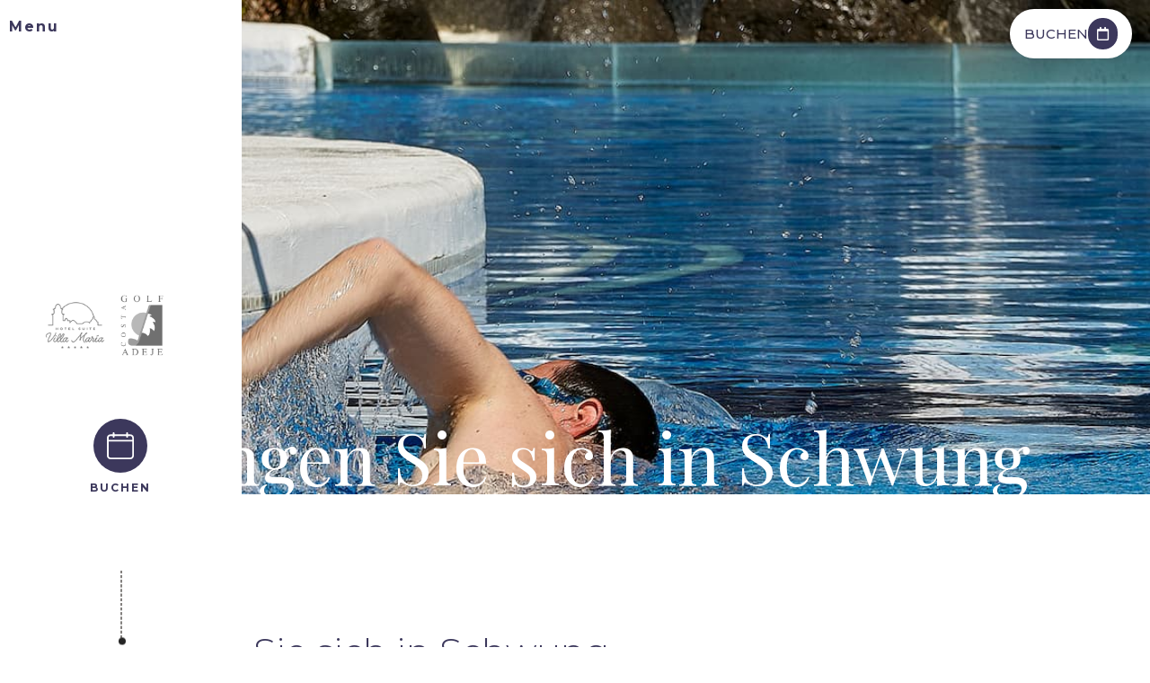

--- FILE ---
content_type: text/html; charset=UTF-8
request_url: https://www.hotelsuitevillamaria.es/de/erlebnis-bringen-sie-sich-in-schwung/
body_size: 27620
content:
<!DOCTYPE html>
<html lang="de-DE">
<head>
	<meta charset="UTF-8">
	<meta name="viewport" content="width=device-width, initial-scale=1.0, viewport-fit=cover" />		<meta name='robots' content='index, follow, max-image-preview:large, max-snippet:-1, max-video-preview:-1' />
<link rel="alternate" hreflang="es" href="https://www.hotelsuitevillamaria.es/experiencia-activese/" />
<link rel="alternate" hreflang="en" href="https://www.hotelsuitevillamaria.es/en/energiseyourself-experience/" />
<link rel="alternate" hreflang="fr" href="https://www.hotelsuitevillamaria.es/fr/experience-soyez-actif/" />
<link rel="alternate" hreflang="de" href="https://www.hotelsuitevillamaria.es/de/erlebnis-bringen-sie-sich-in-schwung/" />
<link rel="alternate" hreflang="x-default" href="https://www.hotelsuitevillamaria.es/experiencia-activese/" />

	<!-- This site is optimized with the Yoast SEO plugin v24.3 - https://yoast.com/wordpress/plugins/seo/ -->
	<title>Bringen Sie sich in Schwung | Hotel Suite Villa María 5* | Teneriffa</title>
	<meta name="description" content="Genießen Sie Ihren Aktivurlaub im Hotel Suite Villa María 5*, der perfekten Unterkunft für Sportler | Offizielle Website" />
	<link rel="canonical" href="https://www.hotelsuitevillamaria.es/de/erlebnis-bringen-sie-sich-in-schwung/" />
	<meta property="og:locale" content="de_DE" />
	<meta property="og:type" content="article" />
	<meta property="og:title" content="Bringen Sie sich in Schwung | Hotel Suite Villa María 5* | Teneriffa" />
	<meta property="og:description" content="Genießen Sie Ihren Aktivurlaub im Hotel Suite Villa María 5*, der perfekten Unterkunft für Sportler | Offizielle Website" />
	<meta property="og:url" content="https://www.hotelsuitevillamaria.es/de/erlebnis-bringen-sie-sich-in-schwung/" />
	<meta property="og:site_name" content="Hotel Suite Villa María" />
	<meta property="article:modified_time" content="2025-09-01T15:24:42+00:00" />
	<meta property="og:image" content="https://static-resources-elementor.mirai.com/wp-content/uploads/sites/888/experiencias-activese-01-cabecera-00.jpg" />
	<meta property="og:image:width" content="1900" />
	<meta property="og:image:height" content="500" />
	<meta property="og:image:type" content="image/jpeg" />
	<meta name="twitter:card" content="summary_large_image" />
	<meta name="twitter:label1" content="Est. reading time" />
	<meta name="twitter:data1" content="2 minutes" />
	<script type="application/ld+json" class="yoast-schema-graph">{"@context":"https://schema.org","@graph":[{"@type":"WebPage","@id":"https://www.hotelsuitevillamaria.es/de/erlebnis-bringen-sie-sich-in-schwung/","url":"https://www.hotelsuitevillamaria.es/de/erlebnis-bringen-sie-sich-in-schwung/","name":"Bringen Sie sich in Schwung | Hotel Suite Villa María 5* | Teneriffa","isPartOf":{"@id":"https://www.hotelsuitevillamaria.es/de/#website"},"primaryImageOfPage":{"@id":"https://www.hotelsuitevillamaria.es/de/erlebnis-bringen-sie-sich-in-schwung/#primaryimage"},"image":{"@id":"https://www.hotelsuitevillamaria.es/de/erlebnis-bringen-sie-sich-in-schwung/#primaryimage"},"thumbnailUrl":"https://static-resources-elementor.mirai.com/wp-content/uploads/sites/888/experiencias-activese-01-cabecera-00.jpg","datePublished":"2024-03-22T09:33:36+00:00","dateModified":"2025-09-01T15:24:42+00:00","description":"Genießen Sie Ihren Aktivurlaub im Hotel Suite Villa María 5*, der perfekten Unterkunft für Sportler | Offizielle Website","breadcrumb":{"@id":"https://www.hotelsuitevillamaria.es/de/erlebnis-bringen-sie-sich-in-schwung/#breadcrumb"},"inLanguage":"de-DE","potentialAction":[{"@type":"ReadAction","target":["https://www.hotelsuitevillamaria.es/de/erlebnis-bringen-sie-sich-in-schwung/"]}]},{"@type":"ImageObject","inLanguage":"de-DE","@id":"https://www.hotelsuitevillamaria.es/de/erlebnis-bringen-sie-sich-in-schwung/#primaryimage","url":"https://static-resources-elementor.mirai.com/wp-content/uploads/sites/888/experiencias-activese-01-cabecera-00.jpg","contentUrl":"https://static-resources-elementor.mirai.com/wp-content/uploads/sites/888/experiencias-activese-01-cabecera-00.jpg","width":1900,"height":500},{"@type":"BreadcrumbList","@id":"https://www.hotelsuitevillamaria.es/de/erlebnis-bringen-sie-sich-in-schwung/#breadcrumb","itemListElement":[{"@type":"ListItem","position":1,"name":"Home","item":"https://www.hotelsuitevillamaria.es/de/"},{"@type":"ListItem","position":2,"name":"Bringen Sie sich in Schwung"}]},{"@type":"WebSite","@id":"https://www.hotelsuitevillamaria.es/de/#website","url":"https://www.hotelsuitevillamaria.es/de/","name":"Hotel Suite Villa María","description":"Just another Webs.mirai.com site","potentialAction":[{"@type":"SearchAction","target":{"@type":"EntryPoint","urlTemplate":"https://www.hotelsuitevillamaria.es/de/?s={search_term_string}"},"query-input":{"@type":"PropertyValueSpecification","valueRequired":true,"valueName":"search_term_string"}}],"inLanguage":"de-DE"}]}</script>
	<!-- / Yoast SEO plugin. -->


<link rel='dns-prefetch' href='//www.hotelsuitevillamaria.es' />
<link rel='dns-prefetch' href='//static.mirai.com' />
<link rel='stylesheet' id='css-normalize-css' href='https://www.hotelsuitevillamaria.es/app/mirai-themes/mirai-ma/resources/css/normalize.css' type='text/css' media='all' />
<style id='classic-theme-styles-inline-css' type='text/css'>
/*! This file is auto-generated */
.wp-block-button__link{color:#fff;background-color:#32373c;border-radius:9999px;box-shadow:none;text-decoration:none;padding:calc(.667em + 2px) calc(1.333em + 2px);font-size:1.125em}.wp-block-file__button{background:#32373c;color:#fff;text-decoration:none}
</style>
<style id='global-styles-inline-css' type='text/css'>
:root{--wp--preset--aspect-ratio--square: 1;--wp--preset--aspect-ratio--4-3: 4/3;--wp--preset--aspect-ratio--3-4: 3/4;--wp--preset--aspect-ratio--3-2: 3/2;--wp--preset--aspect-ratio--2-3: 2/3;--wp--preset--aspect-ratio--16-9: 16/9;--wp--preset--aspect-ratio--9-16: 9/16;--wp--preset--color--black: #000000;--wp--preset--color--cyan-bluish-gray: #abb8c3;--wp--preset--color--white: #ffffff;--wp--preset--color--pale-pink: #f78da7;--wp--preset--color--vivid-red: #cf2e2e;--wp--preset--color--luminous-vivid-orange: #ff6900;--wp--preset--color--luminous-vivid-amber: #fcb900;--wp--preset--color--light-green-cyan: #7bdcb5;--wp--preset--color--vivid-green-cyan: #00d084;--wp--preset--color--pale-cyan-blue: #8ed1fc;--wp--preset--color--vivid-cyan-blue: #0693e3;--wp--preset--color--vivid-purple: #9b51e0;--wp--preset--gradient--vivid-cyan-blue-to-vivid-purple: linear-gradient(135deg,rgba(6,147,227,1) 0%,rgb(155,81,224) 100%);--wp--preset--gradient--light-green-cyan-to-vivid-green-cyan: linear-gradient(135deg,rgb(122,220,180) 0%,rgb(0,208,130) 100%);--wp--preset--gradient--luminous-vivid-amber-to-luminous-vivid-orange: linear-gradient(135deg,rgba(252,185,0,1) 0%,rgba(255,105,0,1) 100%);--wp--preset--gradient--luminous-vivid-orange-to-vivid-red: linear-gradient(135deg,rgba(255,105,0,1) 0%,rgb(207,46,46) 100%);--wp--preset--gradient--very-light-gray-to-cyan-bluish-gray: linear-gradient(135deg,rgb(238,238,238) 0%,rgb(169,184,195) 100%);--wp--preset--gradient--cool-to-warm-spectrum: linear-gradient(135deg,rgb(74,234,220) 0%,rgb(151,120,209) 20%,rgb(207,42,186) 40%,rgb(238,44,130) 60%,rgb(251,105,98) 80%,rgb(254,248,76) 100%);--wp--preset--gradient--blush-light-purple: linear-gradient(135deg,rgb(255,206,236) 0%,rgb(152,150,240) 100%);--wp--preset--gradient--blush-bordeaux: linear-gradient(135deg,rgb(254,205,165) 0%,rgb(254,45,45) 50%,rgb(107,0,62) 100%);--wp--preset--gradient--luminous-dusk: linear-gradient(135deg,rgb(255,203,112) 0%,rgb(199,81,192) 50%,rgb(65,88,208) 100%);--wp--preset--gradient--pale-ocean: linear-gradient(135deg,rgb(255,245,203) 0%,rgb(182,227,212) 50%,rgb(51,167,181) 100%);--wp--preset--gradient--electric-grass: linear-gradient(135deg,rgb(202,248,128) 0%,rgb(113,206,126) 100%);--wp--preset--gradient--midnight: linear-gradient(135deg,rgb(2,3,129) 0%,rgb(40,116,252) 100%);--wp--preset--font-size--small: 13px;--wp--preset--font-size--medium: 20px;--wp--preset--font-size--large: 36px;--wp--preset--font-size--x-large: 42px;--wp--preset--spacing--20: 0.44rem;--wp--preset--spacing--30: 0.67rem;--wp--preset--spacing--40: 1rem;--wp--preset--spacing--50: 1.5rem;--wp--preset--spacing--60: 2.25rem;--wp--preset--spacing--70: 3.38rem;--wp--preset--spacing--80: 5.06rem;--wp--preset--shadow--natural: 6px 6px 9px rgba(0, 0, 0, 0.2);--wp--preset--shadow--deep: 12px 12px 50px rgba(0, 0, 0, 0.4);--wp--preset--shadow--sharp: 6px 6px 0px rgba(0, 0, 0, 0.2);--wp--preset--shadow--outlined: 6px 6px 0px -3px rgba(255, 255, 255, 1), 6px 6px rgba(0, 0, 0, 1);--wp--preset--shadow--crisp: 6px 6px 0px rgba(0, 0, 0, 1);}:where(.is-layout-flex){gap: 0.5em;}:where(.is-layout-grid){gap: 0.5em;}body .is-layout-flex{display: flex;}.is-layout-flex{flex-wrap: wrap;align-items: center;}.is-layout-flex > :is(*, div){margin: 0;}body .is-layout-grid{display: grid;}.is-layout-grid > :is(*, div){margin: 0;}:where(.wp-block-columns.is-layout-flex){gap: 2em;}:where(.wp-block-columns.is-layout-grid){gap: 2em;}:where(.wp-block-post-template.is-layout-flex){gap: 1.25em;}:where(.wp-block-post-template.is-layout-grid){gap: 1.25em;}.has-black-color{color: var(--wp--preset--color--black) !important;}.has-cyan-bluish-gray-color{color: var(--wp--preset--color--cyan-bluish-gray) !important;}.has-white-color{color: var(--wp--preset--color--white) !important;}.has-pale-pink-color{color: var(--wp--preset--color--pale-pink) !important;}.has-vivid-red-color{color: var(--wp--preset--color--vivid-red) !important;}.has-luminous-vivid-orange-color{color: var(--wp--preset--color--luminous-vivid-orange) !important;}.has-luminous-vivid-amber-color{color: var(--wp--preset--color--luminous-vivid-amber) !important;}.has-light-green-cyan-color{color: var(--wp--preset--color--light-green-cyan) !important;}.has-vivid-green-cyan-color{color: var(--wp--preset--color--vivid-green-cyan) !important;}.has-pale-cyan-blue-color{color: var(--wp--preset--color--pale-cyan-blue) !important;}.has-vivid-cyan-blue-color{color: var(--wp--preset--color--vivid-cyan-blue) !important;}.has-vivid-purple-color{color: var(--wp--preset--color--vivid-purple) !important;}.has-black-background-color{background-color: var(--wp--preset--color--black) !important;}.has-cyan-bluish-gray-background-color{background-color: var(--wp--preset--color--cyan-bluish-gray) !important;}.has-white-background-color{background-color: var(--wp--preset--color--white) !important;}.has-pale-pink-background-color{background-color: var(--wp--preset--color--pale-pink) !important;}.has-vivid-red-background-color{background-color: var(--wp--preset--color--vivid-red) !important;}.has-luminous-vivid-orange-background-color{background-color: var(--wp--preset--color--luminous-vivid-orange) !important;}.has-luminous-vivid-amber-background-color{background-color: var(--wp--preset--color--luminous-vivid-amber) !important;}.has-light-green-cyan-background-color{background-color: var(--wp--preset--color--light-green-cyan) !important;}.has-vivid-green-cyan-background-color{background-color: var(--wp--preset--color--vivid-green-cyan) !important;}.has-pale-cyan-blue-background-color{background-color: var(--wp--preset--color--pale-cyan-blue) !important;}.has-vivid-cyan-blue-background-color{background-color: var(--wp--preset--color--vivid-cyan-blue) !important;}.has-vivid-purple-background-color{background-color: var(--wp--preset--color--vivid-purple) !important;}.has-black-border-color{border-color: var(--wp--preset--color--black) !important;}.has-cyan-bluish-gray-border-color{border-color: var(--wp--preset--color--cyan-bluish-gray) !important;}.has-white-border-color{border-color: var(--wp--preset--color--white) !important;}.has-pale-pink-border-color{border-color: var(--wp--preset--color--pale-pink) !important;}.has-vivid-red-border-color{border-color: var(--wp--preset--color--vivid-red) !important;}.has-luminous-vivid-orange-border-color{border-color: var(--wp--preset--color--luminous-vivid-orange) !important;}.has-luminous-vivid-amber-border-color{border-color: var(--wp--preset--color--luminous-vivid-amber) !important;}.has-light-green-cyan-border-color{border-color: var(--wp--preset--color--light-green-cyan) !important;}.has-vivid-green-cyan-border-color{border-color: var(--wp--preset--color--vivid-green-cyan) !important;}.has-pale-cyan-blue-border-color{border-color: var(--wp--preset--color--pale-cyan-blue) !important;}.has-vivid-cyan-blue-border-color{border-color: var(--wp--preset--color--vivid-cyan-blue) !important;}.has-vivid-purple-border-color{border-color: var(--wp--preset--color--vivid-purple) !important;}.has-vivid-cyan-blue-to-vivid-purple-gradient-background{background: var(--wp--preset--gradient--vivid-cyan-blue-to-vivid-purple) !important;}.has-light-green-cyan-to-vivid-green-cyan-gradient-background{background: var(--wp--preset--gradient--light-green-cyan-to-vivid-green-cyan) !important;}.has-luminous-vivid-amber-to-luminous-vivid-orange-gradient-background{background: var(--wp--preset--gradient--luminous-vivid-amber-to-luminous-vivid-orange) !important;}.has-luminous-vivid-orange-to-vivid-red-gradient-background{background: var(--wp--preset--gradient--luminous-vivid-orange-to-vivid-red) !important;}.has-very-light-gray-to-cyan-bluish-gray-gradient-background{background: var(--wp--preset--gradient--very-light-gray-to-cyan-bluish-gray) !important;}.has-cool-to-warm-spectrum-gradient-background{background: var(--wp--preset--gradient--cool-to-warm-spectrum) !important;}.has-blush-light-purple-gradient-background{background: var(--wp--preset--gradient--blush-light-purple) !important;}.has-blush-bordeaux-gradient-background{background: var(--wp--preset--gradient--blush-bordeaux) !important;}.has-luminous-dusk-gradient-background{background: var(--wp--preset--gradient--luminous-dusk) !important;}.has-pale-ocean-gradient-background{background: var(--wp--preset--gradient--pale-ocean) !important;}.has-electric-grass-gradient-background{background: var(--wp--preset--gradient--electric-grass) !important;}.has-midnight-gradient-background{background: var(--wp--preset--gradient--midnight) !important;}.has-small-font-size{font-size: var(--wp--preset--font-size--small) !important;}.has-medium-font-size{font-size: var(--wp--preset--font-size--medium) !important;}.has-large-font-size{font-size: var(--wp--preset--font-size--large) !important;}.has-x-large-font-size{font-size: var(--wp--preset--font-size--x-large) !important;}
:where(.wp-block-post-template.is-layout-flex){gap: 1.25em;}:where(.wp-block-post-template.is-layout-grid){gap: 1.25em;}
:where(.wp-block-columns.is-layout-flex){gap: 2em;}:where(.wp-block-columns.is-layout-grid){gap: 2em;}
:root :where(.wp-block-pullquote){font-size: 1.5em;line-height: 1.6;}
</style>
<link rel='stylesheet' id='wpml-ls-hotel-suite-villa-maria-2021-lang-code-dropdown-0-css' href='https://www.hotelsuitevillamaria.es/app/mirai-themes/mirai-ma/wpml/templates/language-switchers/lang-code-dropdown/style.css' type='text/css' media='all' />
<link rel='stylesheet' id='elementor-frontend-css' href='https://www.hotelsuitevillamaria.es/app/uploads/sites/888/elementor/css/custom-frontend.min.css' type='text/css' media='all' />
<link rel='stylesheet' id='widget-heading-css' href='https://www.hotelsuitevillamaria.es/app/plugins/elementor/assets/css/widget-heading.min.css' type='text/css' media='all' />
<link rel='stylesheet' id='widget-form-css' href='https://www.hotelsuitevillamaria.es/app/plugins/elementor-pro/assets/css/widget-form.min.css' type='text/css' media='all' />
<link rel='stylesheet' id='e-animation-fadeIn-css' href='https://www.hotelsuitevillamaria.es/app/plugins/elementor/assets/lib/animations/styles/fadeIn.min.css' type='text/css' media='all' />
<link rel='stylesheet' id='e-popup-css' href='https://www.hotelsuitevillamaria.es/app/plugins/elementor-pro/assets/css/conditionals/popup.min.css' type='text/css' media='all' />
<link rel='stylesheet' id='widget-nav-menu-css' href='https://www.hotelsuitevillamaria.es/app/uploads/sites/888/elementor/css/custom-pro-widget-nav-menu.min.css' type='text/css' media='all' />
<link rel='stylesheet' id='e-animation-fadeInLeft-css' href='https://www.hotelsuitevillamaria.es/app/plugins/elementor/assets/lib/animations/styles/fadeInLeft.min.css' type='text/css' media='all' />
<link rel='stylesheet' id='e-animation-fadeInDown-css' href='https://www.hotelsuitevillamaria.es/app/plugins/elementor/assets/lib/animations/styles/fadeInDown.min.css' type='text/css' media='all' />
<link rel='stylesheet' id='widget-icon-box-css' href='https://www.hotelsuitevillamaria.es/app/uploads/sites/888/elementor/css/custom-widget-icon-box.min.css' type='text/css' media='all' />
<link rel='stylesheet' id='widget-image-css' href='https://www.hotelsuitevillamaria.es/app/plugins/elementor/assets/css/widget-image.min.css' type='text/css' media='all' />
<link rel='stylesheet' id='e-animation-zoomIn-css' href='https://www.hotelsuitevillamaria.es/app/plugins/elementor/assets/lib/animations/styles/zoomIn.min.css' type='text/css' media='all' />
<link rel='stylesheet' id='e-animation-fadeInUp-css' href='https://www.hotelsuitevillamaria.es/app/plugins/elementor/assets/lib/animations/styles/fadeInUp.min.css' type='text/css' media='all' />
<link rel='stylesheet' id='e-sticky-css' href='https://www.hotelsuitevillamaria.es/app/plugins/elementor-pro/assets/css/modules/sticky.min.css' type='text/css' media='all' />
<link rel='stylesheet' id='widget-icon-list-css' href='https://www.hotelsuitevillamaria.es/app/uploads/sites/888/elementor/css/custom-widget-icon-list.min.css' type='text/css' media='all' />
<link rel='stylesheet' id='widget-social-icons-css' href='https://www.hotelsuitevillamaria.es/app/plugins/elementor/assets/css/widget-social-icons.min.css' type='text/css' media='all' />
<link rel='stylesheet' id='e-apple-webkit-css' href='https://www.hotelsuitevillamaria.es/app/uploads/sites/888/elementor/css/custom-apple-webkit.min.css' type='text/css' media='all' />
<link rel='stylesheet' id='swiper-css' href='https://www.hotelsuitevillamaria.es/app/plugins/elementor/assets/lib/swiper/v8/css/swiper.min.css' type='text/css' media='all' />
<link rel='stylesheet' id='e-swiper-css' href='https://www.hotelsuitevillamaria.es/app/plugins/elementor/assets/css/conditionals/e-swiper.min.css' type='text/css' media='all' />
<link rel='stylesheet' id='elementor-icons-css' href='https://www.hotelsuitevillamaria.es/app/plugins/elementor/assets/lib/eicons/css/elementor-icons.min.css' type='text/css' media='all' />
<link rel='stylesheet' id='elementor-post-1397-css' href='https://www.hotelsuitevillamaria.es/app/uploads/sites/888/elementor/css/post-1397.css' type='text/css' media='all' />
<link rel='stylesheet' id='mima-elementor-fix-css' href='https://www.hotelsuitevillamaria.es/app/mirai-themes/mirai-ma/resources/css/elementor-fix.css' type='text/css' media='all' />
<link rel='stylesheet' id='elementor-icons-mirai-icofonts-css' href='https://www.hotelsuitevillamaria.es/app/mirai-themes/mirai-ma/icofonts/mirai-icofonts/style.css' type='text/css' media='all' />
<link rel='stylesheet' id='mirai-booking-core-index-css-css' href='https://static.mirai.com/core/index.css' type='text/css' media='all' />
<link rel='stylesheet' id='mirai-booking-core-engine-css-css' href='https://www.hotelsuitevillamaria.es/app/themes/hotelsuitevillamaria2024-2024/resources/css/engine.css' type='text/css' media='all' />
<link rel='stylesheet' id='widget-text-editor-css' href='https://www.hotelsuitevillamaria.es/app/plugins/elementor/assets/css/widget-text-editor.min.css' type='text/css' media='all' />
<link rel='stylesheet' id='e-motion-fx-css' href='https://www.hotelsuitevillamaria.es/app/plugins/elementor-pro/assets/css/modules/motion-fx.min.css' type='text/css' media='all' />
<link rel='stylesheet' id='e-animation-fadeInRight-css' href='https://www.hotelsuitevillamaria.es/app/plugins/elementor/assets/lib/animations/styles/fadeInRight.min.css' type='text/css' media='all' />
<link rel='stylesheet' id='elementor-post-1556-css' href='https://www.hotelsuitevillamaria.es/app/uploads/sites/888/elementor/css/post-1556.css' type='text/css' media='all' />
<link rel='stylesheet' id='elementor-post-10485-css' href='https://www.hotelsuitevillamaria.es/app/uploads/sites/888/elementor/css/post-10485.css' type='text/css' media='all' />
<link rel='stylesheet' id='elementor-post-10487-css' href='https://www.hotelsuitevillamaria.es/app/uploads/sites/888/elementor/css/post-10487.css' type='text/css' media='all' />
<link rel='stylesheet' id='elementor-post-10491-css' href='https://www.hotelsuitevillamaria.es/app/uploads/sites/888/elementor/css/post-10491.css' type='text/css' media='all' />
<link rel='stylesheet' id='elementor-post-13041-css' href='https://www.hotelsuitevillamaria.es/app/uploads/sites/888/elementor/css/post-13041.css' type='text/css' media='all' />
<link rel='stylesheet' id='elementor-post-10495-css' href='https://www.hotelsuitevillamaria.es/app/uploads/sites/888/elementor/css/post-10495.css' type='text/css' media='all' />
<link rel='stylesheet' id='eael-general-css' href='https://www.hotelsuitevillamaria.es/app/plugins/essential-addons-for-elementor-lite/assets/front-end/css/view/general.min.css' type='text/css' media='all' />
<link rel='stylesheet' id='maai-main-css' href='https://www.hotelsuitevillamaria.es/app/themes/hotelsuitevillamaria2024-2024/style.css' type='text/css' media='all' />
<link rel='stylesheet' id='mi-global-fixes-css' href='https://www.hotelsuitevillamaria.es/app/mirai-themes/mirai-ma/resources/css/global-fixes.css' type='text/css' media='all' />
<link rel='stylesheet' id='google-fonts-1-css' href='https://fonts.googleapis.com/css?family=Montserrat%3A100%2C100italic%2C200%2C200italic%2C300%2C300italic%2C400%2C400italic%2C500%2C500italic%2C600%2C600italic%2C700%2C700italic%2C800%2C800italic%2C900%2C900italic%7CPlayfair+Display%3A100%2C100italic%2C200%2C200italic%2C300%2C300italic%2C400%2C400italic%2C500%2C500italic%2C600%2C600italic%2C700%2C700italic%2C800%2C800italic%2C900%2C900italic&#038;display=auto&#038;ver=6.6.2' type='text/css' media='all' />
<link rel='stylesheet' id='elementor-icons-shared-0-css' href='https://www.hotelsuitevillamaria.es/app/plugins/elementor/assets/lib/font-awesome/css/fontawesome.min.css' type='text/css' media='all' />
<link rel='stylesheet' id='elementor-icons-fa-solid-css' href='https://www.hotelsuitevillamaria.es/app/plugins/elementor/assets/lib/font-awesome/css/solid.min.css' type='text/css' media='all' />
<link rel='stylesheet' id='elementor-icons-fa-regular-css' href='https://www.hotelsuitevillamaria.es/app/plugins/elementor/assets/lib/font-awesome/css/regular.min.css' type='text/css' media='all' />
<link rel='stylesheet' id='elementor-icons-fa-brands-css' href='https://www.hotelsuitevillamaria.es/app/plugins/elementor/assets/lib/font-awesome/css/brands.min.css' type='text/css' media='all' />
<link rel="preconnect" href="https://fonts.gstatic.com/" crossorigin><script type="text/javascript" src="https://www.hotelsuitevillamaria.es/app/mirai-themes/mirai-ma/wpml/templates/language-switchers/lang-code-dropdown/script.js" id="wpml-ls-hotel-suite-villa-maria-2021-lang-code-dropdown-0-js"></script>
<script type="text/javascript" src="https://www.hotelsuitevillamaria.es/app/plugins/elementor-pro/assets/js/page-transitions.min.js" id="page-transitions-js"></script>
<script type="text/javascript" src="https://www.hotelsuitevillamaria.es/wp-includes/js/jquery/jquery.min.js" id="jquery-core-js"></script>
<script type="text/javascript" src="https://www.hotelsuitevillamaria.es/wp-includes/js/jquery/jquery-migrate.min.js" id="jquery-migrate-js"></script>
<meta name="generator" content="WPML ver:4.6.15 stt:1,4,3,2;" />
<meta name="generator" content="Elementor 3.27.1; features: additional_custom_breakpoints; settings: css_print_method-external, google_font-enabled, font_display-auto">
<script>
	//Menu scroll
	jQuery(document).ready(function($) {

		$(window).scroll(function() {
			var sTop = $(this).scrollTop();
			if (sTop > 0) {
				$('body').addClass('scrolling');
			} else {
				$('body').removeClass('scrolling');
			}
		});

		$(window).on('elementor/frontend/init', function() {
			elementorFrontend.on('components:init', function() {
				jQuery.fn.smartmenus.defaults.noMouseOver = true;
			});
		});
  
		//click cajas
		jQuery(document).ready(function() {
			jQuery('body').on('click', '.click-child', function() {
				var href = jQuery(this).find('a').attr('href');

				if(jQuery(this).hasClass('blank')){
				window.open(href, '_blank');
				}else{
				window.location = href;
			}
});
});

	}); //end ready
</script>

<style type="text/css">.recentcomments a{display:inline !important;padding:0 !important;margin:0 !important;}</style>			<style>
				.e-con.e-parent:nth-of-type(n+4):not(.e-lazyloaded):not(.e-no-lazyload),
				.e-con.e-parent:nth-of-type(n+4):not(.e-lazyloaded):not(.e-no-lazyload) * {
					background-image: none !important;
				}
				@media screen and (max-height: 1024px) {
					.e-con.e-parent:nth-of-type(n+3):not(.e-lazyloaded):not(.e-no-lazyload),
					.e-con.e-parent:nth-of-type(n+3):not(.e-lazyloaded):not(.e-no-lazyload) * {
						background-image: none !important;
					}
				}
				@media screen and (max-height: 640px) {
					.e-con.e-parent:nth-of-type(n+2):not(.e-lazyloaded):not(.e-no-lazyload),
					.e-con.e-parent:nth-of-type(n+2):not(.e-lazyloaded):not(.e-no-lazyload) * {
						background-image: none !important;
					}
				}
			</style>
			<link rel="icon" href="https://static-resources-elementor.mirai.com/wp-content/uploads/sites/888/faviconV2.png" sizes="32x32" />
<link rel="icon" href="https://static-resources-elementor.mirai.com/wp-content/uploads/sites/888/faviconV2.png" sizes="192x192" />
<link rel="apple-touch-icon" href="https://static-resources-elementor.mirai.com/wp-content/uploads/sites/888/faviconV2.png" />
<meta name="msapplication-TileImage" content="https://static-resources-elementor.mirai.com/wp-content/uploads/sites/888/faviconV2.png" />
</head>
<body class="page-template-default page page-id-1556 cat-deportes mi-deflang-es mi-curlang-de elementor-default elementor-kit-1397 elementor-page elementor-page-1556">
		<e-page-transition class="e-page-transition--entering" exclude="^https\:\/\/www\.hotelsuitevillamaria\.es\/wp\-admin\/">
					</e-page-transition>
		<div data-elementor-type="header" data-elementor-id="13041" class="elementor elementor-13041 elementor-10714 elementor-location-header" data-elementor-post-type="elementor_library">
					<section class="elementor-section elementor-top-section elementor-element elementor-element-bcfbc2d elementor-section-height-full elementor-section-items-stretch elementor-section-content-space-between elementor-section-full_width header-section elementor-widget__width-inherit elementor-absolute elementor-section-height-default" data-id="bcfbc2d" data-element_type="section" data-settings='{"background_background":"classic","sticky":"top","_position":"absolute","sticky_on":["desktop","tablet","mobile"],"sticky_offset":0,"sticky_effects_offset":0,"sticky_anchor_link_offset":0}'>
							<div class="elementor-background-overlay"></div>
							<div class="elementor-container elementor-column-gap-default">
					<div class="elementor-column elementor-col-50 elementor-top-column elementor-element elementor-element-c55030b left-column" data-id="c55030b" data-element_type="column" data-settings='{"background_background":"classic"}'>
			<div class="elementor-widget-wrap elementor-element-populated">
					<div class="elementor-background-overlay"></div>
						<div class="elementor-element elementor-element-f0cb052 menu-modal-btn animated-slow elementor-widget-mobile__width-auto elementor-hidden-desktop elementor-fixed elementor-view-default elementor-invisible elementor-widget elementor-widget-icon" data-id="f0cb052" data-element_type="widget" data-settings='{"_animation":"fadeInDown","_animation_delay":1000,"_position":"fixed"}' data-widget_type="icon.default">
				<div class="elementor-widget-container">
							<div class="elementor-icon-wrapper">
			<a class="elementor-icon" href="#elementor-action%3Aaction%3Dpopup%3Aopen%26settings%3DeyJpZCI6MTA0OTEsInRvZ2dsZSI6ZmFsc2V9">
			<i aria-hidden="true" class="micon micon-minus02"></i>			</a>
		</div>
						</div>
				</div>
				<div class="elementor-element elementor-element-9072f90 elementor-widget-mobile__width-auto animated-slow elementor-hidden-tablet elementor-hidden-mobile elementor-invisible elementor-widget elementor-widget-icon-box" data-id="9072f90" data-element_type="widget" data-settings='{"_animation":"fadeInDown","_animation_delay":1000}' data-widget_type="icon-box.default">
				<div class="elementor-widget-container">
							<div class="elementor-icon-box-wrapper">

			
						<div class="elementor-icon-box-content">

									<h3 class="elementor-icon-box-title">
						<a href="#elementor-action%3Aaction%3Dpopup%3Aopen%26settings%3DeyJpZCI6MTA0OTEsInRvZ2dsZSI6ZmFsc2V9">
							Menu						</a>
					</h3>
				
				
			</div>
			
		</div>
						</div>
				</div>
				<div class="elementor-element elementor-element-8768a76 elementor-widget__width-auto header-logo elementor-widget-mobile__width-inherit elementor-absolute elementor-hidden-desktop elementor-hidden-tablet elementor-widget elementor-widget-image" data-id="8768a76" data-element_type="widget" data-settings='{"_position":"absolute"}' data-widget_type="image.default">
				<div class="elementor-widget-container">
																<a href="https://www.hotelsuitevillamaria.es/de/">
							<img fetchpriority="high" width="800" height="800" src="https://static-resources-elementor.mirai.com/wp-content/uploads/sites/888/Escala-de-grises-Logotipo-Villa-Maria.webp" class="attachment-full size-full wp-image-14562" alt="Bringen Sie sich in Schwung - Hotel Suite Villa Mar&iacute;a" srcset="https://static-resources-elementor.mirai.com/wp-content/uploads/sites/888/Escala-de-grises-Logotipo-Villa-Maria.webp 800w, https://static-resources-elementor.mirai.com/wp-content/uploads/sites/888/Escala-de-grises-Logotipo-Villa-Maria-300x300.webp 300w, https://static-resources-elementor.mirai.com/wp-content/uploads/sites/888/Escala-de-grises-Logotipo-Villa-Maria-768x768.webp 768w" sizes="(max-width: 800px) 100vw, 800px">								</a>
															</div>
				</div>
				<div class="elementor-element elementor-element-d905424 elementor-widget__width-auto header-logo elementor-widget-mobile__width-inherit elementor-absolute elementor-hidden-desktop elementor-hidden-tablet elementor-widget elementor-widget-image" data-id="d905424" data-element_type="widget" data-settings='{"_position":"absolute"}' data-widget_type="image.default">
				<div class="elementor-widget-container">
																<a href="https://www.golfcostaadeje.com/">
							<img width="800" height="1024" src="https://static-resources-elementor.mirai.com/wp-content/uploads/sites/888/Escala-Grises-Logotipo-Golf-Costa-Adeje-1.webp" class="attachment-full size-full wp-image-14404" alt="Bringen Sie sich in Schwung - Hotel Suite Villa Mar&iacute;a" srcset="https://static-resources-elementor.mirai.com/wp-content/uploads/sites/888/Escala-Grises-Logotipo-Golf-Costa-Adeje-1.webp 800w, https://static-resources-elementor.mirai.com/wp-content/uploads/sites/888/Escala-Grises-Logotipo-Golf-Costa-Adeje-1-234x300.webp 234w, https://static-resources-elementor.mirai.com/wp-content/uploads/sites/888/Escala-Grises-Logotipo-Golf-Costa-Adeje-1-768x983.webp 768w" sizes="(max-width: 800px) 100vw, 800px">								</a>
															</div>
				</div>
				<div class="elementor-element elementor-element-f464d9f elementor-widget__width-auto elementor-hidden-desktop elementor-fixed elementor-hidden-tablet elementor-widget elementor-widget-Mirai-Club-Login" data-id="f464d9f" data-element_type="widget" data-settings='{"_position":"fixed"}' data-widget_type="Mirai-Club-Login.default">
				<div class="elementor-widget-container">
					<div data-mirai-component="session"></div>				</div>
				</div>
				<section class="elementor-section elementor-inner-section elementor-element elementor-element-890f31e elementor-section-content-middle elementor-section-full_width elementor-section-full_width elementor-section-height-default elementor-section-height-default" data-id="890f31e" data-element_type="section">
						<div class="elementor-container elementor-column-gap-default">
					<div class="elementor-column elementor-col-50 elementor-inner-column elementor-element elementor-element-78c12cc" data-id="78c12cc" data-element_type="column">
			<div class="elementor-widget-wrap elementor-element-populated">
						<div class="elementor-element elementor-element-35b6124 elementor-widget__width-initial header-logo elementor-widget-mobile__width-inherit elementor-hidden-mobile elementor-widget elementor-widget-image" data-id="35b6124" data-element_type="widget" data-widget_type="image.default">
				<div class="elementor-widget-container">
																<a href="https://www.hotelsuitevillamaria.es/de/">
							<img fetchpriority="high" width="800" height="800" src="https://static-resources-elementor.mirai.com/wp-content/uploads/sites/888/Escala-de-grises-Logotipo-Villa-Maria.webp" class="attachment-full size-full wp-image-14562" alt="Bringen Sie sich in Schwung - Hotel Suite Villa Mar&iacute;a" srcset="https://static-resources-elementor.mirai.com/wp-content/uploads/sites/888/Escala-de-grises-Logotipo-Villa-Maria.webp 800w, https://static-resources-elementor.mirai.com/wp-content/uploads/sites/888/Escala-de-grises-Logotipo-Villa-Maria-300x300.webp 300w, https://static-resources-elementor.mirai.com/wp-content/uploads/sites/888/Escala-de-grises-Logotipo-Villa-Maria-768x768.webp 768w" sizes="(max-width: 800px) 100vw, 800px">								</a>
															</div>
				</div>
					</div>
		</div>
				<div class="elementor-column elementor-col-50 elementor-inner-column elementor-element elementor-element-151ff49" data-id="151ff49" data-element_type="column">
			<div class="elementor-widget-wrap elementor-element-populated">
						<div class="elementor-element elementor-element-ed8b918 elementor-widget__width-initial header-logo elementor-widget-mobile__width-inherit elementor-hidden-mobile elementor-widget elementor-widget-image" data-id="ed8b918" data-element_type="widget" data-widget_type="image.default">
				<div class="elementor-widget-container">
																<a href="https://www.golfcostaadeje.com/">
							<img width="800" height="1024" src="https://static-resources-elementor.mirai.com/wp-content/uploads/sites/888/Escala-Grises-Logotipo-Golf-Costa-Adeje-1.webp" class="attachment-full size-full wp-image-14404" alt="Bringen Sie sich in Schwung - Hotel Suite Villa Mar&iacute;a" srcset="https://static-resources-elementor.mirai.com/wp-content/uploads/sites/888/Escala-Grises-Logotipo-Golf-Costa-Adeje-1.webp 800w, https://static-resources-elementor.mirai.com/wp-content/uploads/sites/888/Escala-Grises-Logotipo-Golf-Costa-Adeje-1-234x300.webp 234w, https://static-resources-elementor.mirai.com/wp-content/uploads/sites/888/Escala-Grises-Logotipo-Golf-Costa-Adeje-1-768x983.webp 768w" sizes="(max-width: 800px) 100vw, 800px">								</a>
															</div>
				</div>
					</div>
		</div>
					</div>
		</section>
				<div class="elementor-element elementor-element-144ff22 elementor-view-stacked elementor-widget__width-auto close-mibe-button elementor-hidden-mobile elementor-shape-circle elementor-widget elementor-widget-icon" data-id="144ff22" data-element_type="widget" data-widget_type="icon.default">
				<div class="elementor-widget-container">
							<div class="elementor-icon-wrapper">
			<a class="elementor-icon" href="#elementor-action%3Aaction%3Dpopup%3Aclose%26settings%3DeyJkb19ub3Rfc2hvd19hZ2FpbiI6IiJ9">
			<i aria-hidden="true" class="micon micon-close01"></i>			</a>
		</div>
						</div>
				</div>
				<div class="elementor-element elementor-element-89de33f elementor-widget__width-auto header-fixed-logo elementor-widget elementor-widget-image" data-id="89de33f" data-element_type="widget" data-widget_type="image.default">
				<div class="elementor-widget-container">
																<a href="https://www.hotelsuitevillamaria.es/de/">
							<img width="57" height="57" src="https://static-resources-elementor.mirai.com/wp-content/uploads/sites/888/small-logo.png" class="attachment-full size-full wp-image-3388" alt="Bringen Sie sich in Schwung - Hotel Suite Villa Mar&iacute;a">								</a>
															</div>
				</div>
				<div class="elementor-element elementor-element-e2418fd booking-modal-btn elementor-view-stacked animated-slow elementor-hidden-mobile elementor-shape-circle elementor-position-top elementor-mobile-position-top elementor-invisible elementor-widget elementor-widget-icon-box" data-id="e2418fd" data-element_type="widget" data-settings='{"_animation":"zoomIn","_animation_delay":2000}' data-widget_type="icon-box.default">
				<div class="elementor-widget-container">
							<div class="elementor-icon-box-wrapper">

						<div class="elementor-icon-box-icon">
				<a href="#elementor-action%3Aaction%3Dpopup%3Aopen%26settings%3DeyJpZCI6MTA0OTMsInRvZ2dsZSI6dHJ1ZX0%3D" class="elementor-icon" tabindex="-1" aria-label="BUCHEN">
				<i aria-hidden="true" class="far fa-calendar"></i>				</a>
			</div>
			
						<div class="elementor-icon-box-content">

									<h3 class="elementor-icon-box-title">
						<a href="#elementor-action%3Aaction%3Dpopup%3Aopen%26settings%3DeyJpZCI6MTA0OTMsInRvZ2dsZSI6dHJ1ZX0%3D">
							BUCHEN						</a>
					</h3>
				
				
			</div>
			
		</div>
						</div>
				</div>
				<div class="elementor-element elementor-element-0e983ac animated-slow go-to-anchor elementor-hidden-mobile elementor-invisible elementor-widget elementor-widget-html" data-id="0e983ac" data-element_type="widget" data-settings='{"_animation":"fadeInUp","_animation_delay":2000}' data-widget_type="html.default">
				<div class="elementor-widget-container">
					<a href="#intro" class="go-to-anchor"></a>				</div>
				</div>
					</div>
		</div>
				<div class="elementor-column elementor-col-50 elementor-top-column elementor-element elementor-element-a9164c0 right-column-header" data-id="a9164c0" data-element_type="column">
			<div class="elementor-widget-wrap elementor-element-populated">
						<div class="elementor-element elementor-element-4319e83 elementor-widget__width-auto elementor-hidden-mobile elementor-widget elementor-widget-Mirai-Club-Login" data-id="4319e83" data-element_type="widget" data-widget_type="Mirai-Club-Login.default">
				<div class="elementor-widget-container">
					<div data-mirai-component="session"></div>				</div>
				</div>
				<div class="elementor-element elementor-element-92b55ed elementor-widget__width-auto elementor-fixed elementor-hidden-tablet elementor-hidden-mobile elementor-widget elementor-widget-button" data-id="92b55ed" data-element_type="widget" data-settings='{"_position":"fixed"}' data-widget_type="button.default">
				<div class="elementor-widget-container">
									<div class="elementor-button-wrapper">
					<a class="elementor-button elementor-button-link elementor-size-sm" href="#elementor-action%3Aaction%3Dpopup%3Aopen%26settings%3DeyJpZCI6MTA0OTMsInRvZ2dsZSI6ZmFsc2V9">
						<span class="elementor-button-content-wrapper">
						<span class="elementor-button-icon">
				<i aria-hidden="true" class="far fa-calendar"></i>			</span>
									<span class="elementor-button-text">BUCHEN</span>
					</span>
					</a>
				</div>
								</div>
				</div>
					</div>
		</div>
					</div>
		</section>
				<section class="elementor-section elementor-top-section elementor-element elementor-element-367f1aa elementor-section-content-middle elementor-section-full_width booking-sticky-responsive elementor-hidden-desktop elementor-hidden-tablet elementor-section-height-default elementor-section-height-default" data-id="367f1aa" data-element_type="section" data-settings='{"background_background":"classic"}'>
						<div class="elementor-container elementor-column-gap-default">
					<div class="elementor-column elementor-col-100 elementor-top-column elementor-element elementor-element-f00887f" data-id="f00887f" data-element_type="column">
			<div class="elementor-widget-wrap elementor-element-populated">
						<div class="elementor-element elementor-element-bd05c2f elementor-widget elementor-widget-heading" data-id="bd05c2f" data-element_type="widget" data-widget_type="heading.default">
				<div class="elementor-widget-container">
					<h2 class="elementor-heading-title elementor-size-default"><a href="#elementor-action%3Aaction%3Dpopup%3Aopen%26settings%3DeyJpZCI6MTA0OTMsInRvZ2dsZSI6ZmFsc2V9">BUCHEN</a></h2>				</div>
				</div>
				<div class="elementor-element elementor-element-82174e6 booking-modal-btn elementor-view-stacked animated-slow elementor-absolute elementor-widget-mobile__width-auto elementor-shape-circle elementor-position-top elementor-mobile-position-top elementor-invisible elementor-widget elementor-widget-icon-box" data-id="82174e6" data-element_type="widget" data-settings='{"_animation":"zoomIn","_animation_delay":2000,"_position":"absolute","_animation_mobile":"none"}' data-widget_type="icon-box.default">
				<div class="elementor-widget-container">
							<div class="elementor-icon-box-wrapper">

						<div class="elementor-icon-box-icon">
				<a href="#elementor-action%3Aaction%3Dpopup%3Aopen%26settings%3DeyJpZCI6MTA0OTMsInRvZ2dsZSI6ZmFsc2V9" class="elementor-icon" tabindex="-1">
				<i aria-hidden="true" class="far fa-calendar"></i>				</a>
			</div>
			
			
		</div>
						</div>
				</div>
					</div>
		</div>
					</div>
		</section>
				</div>
<div class="wrap">

	<div id="primary" class="content-area">
		<main id="main" class="site-main" role="main">

			<div data-elementor-type="wp-page" data-elementor-id="1556" class="elementor elementor-1556 elementor-1553" data-elementor-post-type="page">
						<header class="elementor-section elementor-top-section elementor-element elementor-element-779f653 elementor-section-height-min-height elementor-section-items-bottom content-header elementor-section-height-default elementor-section-boxed" data-id="779f653" data-element_type="section" data-settings='{"background_background":"classic"}'>
						<div class="elementor-container elementor-column-gap-default">
					<div class="elementor-column elementor-col-100 elementor-top-column elementor-element elementor-element-7c80db0" data-id="7c80db0" data-element_type="column">
			<div class="elementor-widget-wrap elementor-element-populated">
						<div class="elementor-element elementor-element-a18238e elementor-widget elementor-widget-heading" data-id="a18238e" data-element_type="widget" data-widget_type="heading.default">
				<div class="elementor-widget-container">
					<h1 class="elementor-heading-title elementor-size-default">Bringen Sie sich in Schwung</h1>				</div>
				</div>
					</div>
		</div>
					</div>
		</header>
				<section class="elementor-section elementor-top-section elementor-element elementor-element-c649cba elementor-section-boxed elementor-section-height-default elementor-section-height-default elementor-section-boxed" data-id="c649cba" data-element_type="section" data-settings='{"background_background":"classic"}'>
						<div class="elementor-container elementor-column-gap-default">
					<div class="elementor-column elementor-col-100 elementor-top-column elementor-element elementor-element-333e5d62" data-id="333e5d62" data-element_type="column">
			<div class="elementor-widget-wrap elementor-element-populated">
						<div class="elementor-element elementor-element-4bb873a5 deco elementor-widget elementor-widget-heading" data-id="4bb873a5" data-element_type="widget" data-widget_type="heading.default">
				<div class="elementor-widget-container">
					<h2 class="deco elementor-heading-title elementor-size-default">Bringen Sie sich in Schwung</h2>				</div>
				</div>
				<div class="elementor-element elementor-element-78b0893f elementor-widget elementor-widget-text-editor" data-id="78b0893f" data-element_type="widget" data-widget_type="text-editor.default">
				<div class="elementor-widget-container">
									<p>Die perfekte Lage zwischen dem Meer und den Bergen sowie die ganzj&auml;hrig angenehmen Temperaturen machen La Caleta zu einem idealen Ort f&uuml;r Wassersport und Aktivit&auml;ten in der Natur. Wir empfehlen Ihnen einen Aktivurlaub, ganz egal, welcher Sportart Sie am liebsten nachgehen.</p>
								</div>
				</div>
				<div class="elementor-element elementor-element-8e14185 elementor-widget elementor-widget-text-editor" data-id="8e14185" data-element_type="widget" data-widget_type="text-editor.default">
				<div class="elementor-widget-container">
									<p>Weitere Informationen unter:&nbsp;<a href="mailto:info@suitevillamaria.com" rel="noopener">info@suitevillamaria.com</a></p>
								</div>
				</div>
				<div class="elementor-element elementor-element-67ebb4c elementor-absolute bg-logo elementor-widget elementor-widget-image" data-id="67ebb4c" data-element_type="widget" data-settings='{"_position":"absolute","motion_fx_motion_fx_scrolling":"yes","motion_fx_translateX_effect":"yes","motion_fx_translateX_direction":"negative","motion_fx_translateX_speed":{"unit":"px","size":4,"sizes":[]},"motion_fx_translateX_affectedRange":{"unit":"%","size":"","sizes":{"start":0,"end":100}},"motion_fx_devices":["desktop","tablet","mobile"]}' data-widget_type="image.default">
				<div class="elementor-widget-container">
															<img loading="lazy" decoding="async" width="1500" height="1200" src="https://static-resources-elementor.mirai.com/wp-content/uploads/sites/888/hoja1-1.png" class="attachment-full size-full wp-image-5646" alt="Bringen Sie sich in Schwung - Hotel Suite Villa Mar&iacute;a" srcset="https://static-resources-elementor.mirai.com/wp-content/uploads/sites/888/hoja1-1.png 1500w, https://static-resources-elementor.mirai.com/wp-content/uploads/sites/888/hoja1-1-300x240.png 300w, https://static-resources-elementor.mirai.com/wp-content/uploads/sites/888/hoja1-1-1024x819.png 1024w, https://static-resources-elementor.mirai.com/wp-content/uploads/sites/888/hoja1-1-768x614.png 768w" sizes="(max-width: 1500px) 100vw, 1500px">															</div>
				</div>
					</div>
		</div>
					</div>
		</section>
				<section class="elementor-section elementor-top-section elementor-element elementor-element-560c5d1 elementor-section-height-min-height animated-slow elementor-section-height-default elementor-section-items-middle elementor-section-boxed elementor-invisible" data-id="560c5d1" data-element_type="section" data-settings='{"background_background":"classic","animation":"fadeIn","animation_delay":1500}'>
						<div class="elementor-container elementor-column-gap-default">
					<div class="elementor-column elementor-col-100 elementor-top-column elementor-element elementor-element-21af4b50" data-id="21af4b50" data-element_type="column">
			<div class="elementor-widget-wrap">
							</div>
		</div>
					</div>
		</section>
				<section class="elementor-section elementor-top-section elementor-element elementor-element-4732c77 elementor-section-boxed elementor-section-height-default elementor-section-height-default elementor-section-boxed" data-id="4732c77" data-element_type="section">
						<div class="elementor-container elementor-column-gap-default">
					<div class="elementor-column elementor-col-100 elementor-top-column elementor-element elementor-element-cf9196f elementor-invisible" data-id="cf9196f" data-element_type="column" data-settings='{"animation":"fadeInLeft"}'>
			<div class="elementor-widget-wrap elementor-element-populated">
						<section class="elementor-section elementor-inner-section elementor-element elementor-element-6030bab elementor-section-full_width elementor-section-full_width elementor-section-height-default elementor-section-height-default" data-id="6030bab" data-element_type="section">
						<div class="elementor-container elementor-column-gap-default">
					<div class="elementor-column elementor-col-50 elementor-inner-column elementor-element elementor-element-b686c9c elementor-invisible" data-id="b686c9c" data-element_type="column" data-settings='{"animation":"fadeInLeft"}'>
			<div class="elementor-widget-wrap elementor-element-populated">
						<div class="elementor-element elementor-element-42c29e32 deco elementor-widget elementor-widget-heading" data-id="42c29e32" data-element_type="widget" data-widget_type="heading.default">
				<div class="elementor-widget-container">
					<h2 class="deco elementor-heading-title elementor-size-default">Wasser</h2>				</div>
				</div>
				<div class="elementor-element elementor-element-2badb829 elementor-widget elementor-widget-text-editor" data-id="2badb829" data-element_type="widget" data-widget_type="text-editor.default">
				<div class="elementor-widget-container">
									<p>Wasser ist ein sehr pr&auml;sentes Element im Hotel Suite Villa Mar&iacute;a. Sowohl die privaten als auch die Gemeinschaftspools und das Meer, das nur einen Katzensprung entfernt ist, laden zu allen m&ouml;glichen Wasseraktivit&auml;ten ein.</p>
								</div>
				</div>
				<section class="elementor-section elementor-inner-section elementor-element elementor-element-7775d3d elementor-section-full_width elementor-section-height-default elementor-section-height-default" data-id="7775d3d" data-element_type="section">
						<div class="elementor-container elementor-column-gap-default">
					<div class="elementor-column elementor-col-50 elementor-inner-column elementor-element elementor-element-3e56255" data-id="3e56255" data-element_type="column">
			<div class="elementor-widget-wrap elementor-element-populated">
						<div class="elementor-element elementor-element-87619e8 elementor-position-right elementor-vertical-align-middle fix-link-space-mobile effect-link bold-icon elementor-mobile-position-right elementor-tablet-position-right elementor-view-default elementor-widget elementor-widget-icon-box" data-id="87619e8" data-element_type="widget" data-widget_type="icon-box.default">
				<div class="elementor-widget-container">
							<div class="elementor-icon-box-wrapper">

						<div class="elementor-icon-box-icon">
				<a href="#wasser" class="elementor-icon" tabindex="-1" aria-label="Wasser" rel="noopener">
				<i aria-hidden="true" class="micon micon-arrow06-r"></i>				</a>
			</div>
			
						<div class="elementor-icon-box-content">

									<div class="elementor-icon-box-title">
						<a href="#wasser" rel="noopener">
							Wasser						</a>
					</div>
				
				
			</div>
			
		</div>
						</div>
				</div>
					</div>
		</div>
				<div class="elementor-column elementor-col-50 elementor-inner-column elementor-element elementor-element-ba7efe0" data-id="ba7efe0" data-element_type="column">
			<div class="elementor-widget-wrap">
							</div>
		</div>
					</div>
		</section>
					</div>
		</div>
				<div class="elementor-column elementor-col-50 elementor-inner-column elementor-element elementor-element-624b286 elementor-invisible" data-id="624b286" data-element_type="column" data-settings='{"animation":"fadeInRight"}'>
			<div class="elementor-widget-wrap elementor-element-populated">
						<div class="elementor-element elementor-element-c23f0f5 deco elementor-widget elementor-widget-heading" data-id="c23f0f5" data-element_type="widget" data-widget_type="heading.default">
				<div class="elementor-widget-container">
					<h2 class="deco elementor-heading-title elementor-size-default">Land</h2>				</div>
				</div>
				<div class="elementor-element elementor-element-1f21f278 elementor-widget elementor-widget-text-editor" data-id="1f21f278" data-element_type="widget" data-widget_type="text-editor.default">
				<div class="elementor-widget-container">
									<p>Die weitl&auml;ufigen G&auml;rten und Au&szlig;enbereiche des Hotels Suite Villa Mar&iacute;a laden zu einem Spaziergang durch eine exotische Landschaft vulkanischen Ursprungs ein. Golfspieler k&ouml;nnten nicht besser untergebracht sein, denn es gibt zwei wunderbare Golfpl&auml;tze, die direkt an unser Hotel angrenzen.</p>
								</div>
				</div>
				<section class="elementor-section elementor-inner-section elementor-element elementor-element-48c3881 elementor-section-full_width elementor-section-height-default elementor-section-height-default" data-id="48c3881" data-element_type="section">
						<div class="elementor-container elementor-column-gap-default">
					<div class="elementor-column elementor-col-50 elementor-inner-column elementor-element elementor-element-6e7b6d0" data-id="6e7b6d0" data-element_type="column">
			<div class="elementor-widget-wrap elementor-element-populated">
						<div class="elementor-element elementor-element-883ce3e elementor-position-right elementor-vertical-align-middle fix-link-space-mobile effect-link bold-icon elementor-mobile-position-right elementor-tablet-position-right elementor-view-default elementor-widget elementor-widget-icon-box" data-id="883ce3e" data-element_type="widget" data-widget_type="icon-box.default">
				<div class="elementor-widget-container">
							<div class="elementor-icon-box-wrapper">

						<div class="elementor-icon-box-icon">
				<a href="#Land" class="elementor-icon" tabindex="-1" aria-label="Land" rel="noopener">
				<i aria-hidden="true" class="micon micon-arrow06-r"></i>				</a>
			</div>
			
						<div class="elementor-icon-box-content">

									<div class="elementor-icon-box-title">
						<a href="#Land" rel="noopener">
							Land						</a>
					</div>
				
				
			</div>
			
		</div>
						</div>
				</div>
					</div>
		</div>
				<div class="elementor-column elementor-col-50 elementor-inner-column elementor-element elementor-element-160e2be" data-id="160e2be" data-element_type="column">
			<div class="elementor-widget-wrap">
							</div>
		</div>
					</div>
		</section>
					</div>
		</div>
					</div>
		</section>
				<div class="elementor-element elementor-element-71bb744 elementor-absolute elementor-widget elementor-widget-image" data-id="71bb744" data-element_type="widget" data-settings='{"_position":"absolute"}' data-widget_type="image.default">
				<div class="elementor-widget-container">
															<img loading="lazy" decoding="async" width="1000" height="1000" src="https://static-resources-elementor.mirai.com/wp-content/uploads/sites/888/hoja2.png" class="attachment-full size-full wp-image-2306" alt="Bringen Sie sich in Schwung - Hotel Suite Villa Mar&iacute;a" srcset="https://static-resources-elementor.mirai.com/wp-content/uploads/sites/888/hoja2.png 1000w, https://static-resources-elementor.mirai.com/wp-content/uploads/sites/888/hoja2-300x300.png 300w, https://static-resources-elementor.mirai.com/wp-content/uploads/sites/888/hoja2-768x768.png 768w" sizes="(max-width: 1000px) 100vw, 1000px">															</div>
				</div>
					</div>
		</div>
					</div>
		</section>
				<section class="elementor-section elementor-top-section elementor-element elementor-element-e1e2682 elementor-section-full_width bg-blue elementor-section-height-default elementor-section-height-default" data-id="e1e2682" data-element_type="section" data-settings='{"background_background":"classic"}'>
						<div class="elementor-container elementor-column-gap-default">
					<div class="elementor-column elementor-col-100 elementor-top-column elementor-element elementor-element-1a23da0d pbm" data-id="1a23da0d" data-element_type="column">
			<div class="elementor-widget-wrap elementor-element-populated">
						<div class="elementor-element elementor-element-290d7861 elementor-widget elementor-widget-heading" data-id="290d7861" data-element_type="widget" data-widget_type="heading.default">
				<div class="elementor-widget-container">
					<h2 class="elementor-heading-title elementor-size-default">Wasser</h2>				</div>
				</div>
				<section class="elementor-section elementor-inner-section elementor-element elementor-element-93ff5fc elementor-section-full_width elementor-section-height-default elementor-section-height-default" data-id="93ff5fc" data-element_type="section" id="agua">
						<div class="elementor-container elementor-column-gap-default">
					<div class="elementor-column elementor-col-50 elementor-inner-column elementor-element elementor-element-e412238 box height-xl-60vw" data-id="e412238" data-element_type="column">
			<div class="elementor-widget-wrap elementor-element-populated">
						<div class="elementor-element elementor-element-4078262 bg-img   elementor-widget elementor-widget-image" data-id="4078262" data-element_type="widget" data-widget_type="image.default">
				<div class="elementor-widget-container">
																<a href="https://www.bodyblue.eu/es/" target="_blank" rel="noopener">
							<img loading="lazy" decoding="async" width="1000" height="1000" src="https://static-resources-elementor.mirai.com/wp-content/uploads/sites/888/experiencias-activese-03-agua-1-1.jpg" class="attachment-full size-full wp-image-7273" alt="Bringen Sie sich in Schwung - Hotel Suite Villa Mar&iacute;a" srcset="https://static-resources-elementor.mirai.com/wp-content/uploads/sites/888/experiencias-activese-03-agua-1-1.jpg 1000w, https://static-resources-elementor.mirai.com/wp-content/uploads/sites/888/experiencias-activese-03-agua-1-1-300x300.jpg 300w, https://static-resources-elementor.mirai.com/wp-content/uploads/sites/888/experiencias-activese-03-agua-1-1-768x768.jpg 768w" sizes="(max-width: 1000px) 100vw, 1000px">								</a>
															</div>
				</div>
				<section class="elementor-section elementor-inner-section elementor-element elementor-element-ff8834b elementor-section-full_width animated-slow elementor-section-height-min-height elementor-absolute elementor-section-height-default elementor-invisible" data-id="ff8834b" data-element_type="section" data-settings='{"background_background":"classic","animation":"fadeIn","_position":"absolute"}'>
						<div class="elementor-container elementor-column-gap-default">
					<div class="elementor-column elementor-col-100 elementor-inner-column elementor-element elementor-element-991165d pointer click-child blank " data-id="991165d" data-element_type="column" data-settings='{"background_background":"classic"}'>
			<div class="elementor-widget-wrap elementor-element-populated">
						<div class="elementor-element elementor-element-0fdb496 elementor-widget elementor-widget-text-editor" data-id="0fdb496" data-element_type="widget" data-widget_type="text-editor.default">
				<div class="elementor-widget-container">
									<a href="https://www.bodyblue.eu/en/" rel="noopener">Unser Partner BodyBlue bietet Wassertraining und Therapien an, die Ihnen helfen, Ihren K&ouml;rper zu st&auml;rken. Es bietet Schwimmunterricht f&uuml;r alle Altersgruppen sowie Surfkurse und pers&ouml;nliches Training.</a>

Besuchen Sie BodyBlue.

&nbsp;								</div>
				</div>
					</div>
		</div>
					</div>
		</section>
					</div>
		</div>
				<div class="elementor-column elementor-col-50 elementor-inner-column elementor-element elementor-element-593c022 box height-xl-60vw" data-id="593c022" data-element_type="column">
			<div class="elementor-widget-wrap elementor-element-populated">
						<div class="elementor-element elementor-element-0b14ee9 bg-img  elementor-widget elementor-widget-image" data-id="0b14ee9" data-element_type="widget" data-widget_type="image.default">
				<div class="elementor-widget-container">
																<a href="https://www.apneaacademywe.com/" target="_blank" rel="noopener">
							<img loading="lazy" decoding="async" width="1000" height="1000" src="https://static-resources-elementor.mirai.com/wp-content/uploads/sites/888/experiencias-activese-03-agua-2-1-1.jpg" class="attachment-full size-full wp-image-7998" alt="Bringen Sie sich in Schwung - Hotel Suite Villa Mar&iacute;a" srcset="https://static-resources-elementor.mirai.com/wp-content/uploads/sites/888/experiencias-activese-03-agua-2-1-1.jpg 1000w, https://static-resources-elementor.mirai.com/wp-content/uploads/sites/888/experiencias-activese-03-agua-2-1-1-300x300.jpg 300w, https://static-resources-elementor.mirai.com/wp-content/uploads/sites/888/experiencias-activese-03-agua-2-1-1-768x768.jpg 768w" sizes="(max-width: 1000px) 100vw, 1000px">								</a>
															</div>
				</div>
				<section class="elementor-section elementor-inner-section elementor-element elementor-element-1b6c089 elementor-section-full_width animated-slow elementor-section-height-min-height elementor-absolute elementor-section-height-default elementor-invisible" data-id="1b6c089" data-element_type="section" data-settings='{"background_background":"classic","animation":"fadeIn","_position":"absolute"}'>
						<div class="elementor-container elementor-column-gap-default">
					<div class="elementor-column elementor-col-100 elementor-inner-column elementor-element elementor-element-b957c95 pointer click-child blank " data-id="b957c95" data-element_type="column">
			<div class="elementor-widget-wrap elementor-element-populated">
						<div class="elementor-element elementor-element-0ea9bf5 elementor-widget elementor-widget-text-editor" data-id="0ea9bf5" data-element_type="widget" data-widget_type="text-editor.default">
				<div class="elementor-widget-container">
									<a href="https://www.apneaacademywe.com/en" rel="noopener">Die K&uuml;ste von La Caleta, weniger als 1 Kilometer von unserem Hotel entfernt, ist ein kleines gesch&uuml;tztes Naturparadies voller Meereslebewesen. Hier ist die Apnea Academy West Europe, die Freitauchschule und das Wasserfreizeitzentrum des Weltmeisters Umberto Pelizaari, die eine ganze Reihe von Erlebnissen bietet: Bootsausfl&uuml;ge, Tauchen, Kajakfahren, Surfen, Paddelsurfen, Schnorcheln &hellip;</a>

Besuchen Sie die Apnea Academy West Europe.

&nbsp;								</div>
				</div>
					</div>
		</div>
					</div>
		</section>
					</div>
		</div>
					</div>
		</section>
					</div>
		</div>
					</div>
		</section>
				<section class="elementor-section elementor-top-section elementor-element elementor-element-fd5a8bd elementor-section-full_width elementor-section-height-default elementor-section-height-default" data-id="fd5a8bd" data-element_type="section" data-settings='{"background_background":"classic"}'>
						<div class="elementor-container elementor-column-gap-default">
					<div class="elementor-column elementor-col-100 elementor-top-column elementor-element elementor-element-73fcc4c2" data-id="73fcc4c2" data-element_type="column">
			<div class="elementor-widget-wrap elementor-element-populated">
						<div class="elementor-element elementor-element-da7e198 elementor-widget elementor-widget-heading" data-id="da7e198" data-element_type="widget" data-widget_type="heading.default">
				<div class="elementor-widget-container">
					<h2 class="elementor-heading-title elementor-size-default">Land</h2>				</div>
				</div>
				<section class="elementor-section elementor-inner-section elementor-element elementor-element-1cc1557 elementor-section-full_width elementor-section-height-default elementor-section-height-default" data-id="1cc1557" data-element_type="section" id="tierra">
						<div class="elementor-container elementor-column-gap-default">
					<div class="elementor-column elementor-col-50 elementor-inner-column elementor-element elementor-element-308afb1 box height-xl-60vw" data-id="308afb1" data-element_type="column">
			<div class="elementor-widget-wrap elementor-element-populated">
						<div class="elementor-element elementor-element-bea6d0b bg-img  elementor-widget__width-initial elementor-widget elementor-widget-image" data-id="bea6d0b" data-element_type="widget" data-widget_type="image.default">
				<div class="elementor-widget-container">
																<a href="https://www.golfcostaadeje.com/los-lagos-golf-course/" target="_blank" rel="noopener">
							<img loading="lazy" decoding="async" width="1000" height="1000" src="https://static-resources-elementor.mirai.com/wp-content/uploads/sites/888/experiencias-activese-04-tierra-2-1.jpg" class="attachment-full size-full wp-image-7666" alt="Bringen Sie sich in Schwung - Hotel Suite Villa Mar&iacute;a" srcset="https://static-resources-elementor.mirai.com/wp-content/uploads/sites/888/experiencias-activese-04-tierra-2-1.jpg 1000w, https://static-resources-elementor.mirai.com/wp-content/uploads/sites/888/experiencias-activese-04-tierra-2-1-300x300.jpg 300w, https://static-resources-elementor.mirai.com/wp-content/uploads/sites/888/experiencias-activese-04-tierra-2-1-768x768.jpg 768w" sizes="(max-width: 1000px) 100vw, 1000px">								</a>
															</div>
				</div>
				<section class="elementor-section elementor-inner-section elementor-element elementor-element-c428009 elementor-section-full_width animated-slow elementor-section-height-min-height elementor-absolute elementor-section-height-default elementor-invisible" data-id="c428009" data-element_type="section" data-settings='{"background_background":"classic","animation":"fadeIn","_position":"absolute"}'>
						<div class="elementor-container elementor-column-gap-default">
					<div class="elementor-column elementor-col-100 elementor-inner-column elementor-element elementor-element-f849370 pointer click-child blank " data-id="f849370" data-element_type="column" data-settings='{"background_background":"classic"}'>
			<div class="elementor-widget-wrap elementor-element-populated">
						<div class="elementor-element elementor-element-4a8a9ee elementor-widget elementor-widget-text-editor" data-id="4a8a9ee" data-element_type="widget" data-widget_type="text-editor.default">
				<div class="elementor-widget-container">
									<a href="https://www.golfcostaadeje.com/de/los-lagos-golfplatz/" rel="noopener">Golf Los Lagos ist der perfekte Ort f&uuml;r diejenigen, die in diesen Sport einsteigen m&ouml;chten. Er verf&uuml;gt &uuml;ber 9 L&ouml;cher (Par 33), ist von sechs Seen umgeben und steht sowohl Erwachsenen als auch Kindern offen, was ihn ideal f&uuml;r Familienspa&szlig; macht.</a>
<div>

Besuchen Sie Golf Los Lagos.

</div>
&nbsp;								</div>
				</div>
					</div>
		</div>
					</div>
		</section>
					</div>
		</div>
				<div class="elementor-column elementor-col-50 elementor-inner-column elementor-element elementor-element-fa4f246 box height-xl-60vw" data-id="fa4f246" data-element_type="column">
			<div class="elementor-widget-wrap elementor-element-populated">
						<div class="elementor-element elementor-element-0c9a414 bg-img  elementor-widget__width-initial elementor-widget elementor-widget-image" data-id="0c9a414" data-element_type="widget" data-widget_type="image.default">
				<div class="elementor-widget-container">
																<a href="https://www.golfcostaadeje.com/championship-course/" target="_blank" rel="noopener">
							<img loading="lazy" decoding="async" width="1000" height="1000" src="https://static-resources-elementor.mirai.com/wp-content/uploads/sites/888/experiencias-activese-04-tierra-1-1-1.jpg" class="attachment-full size-full wp-image-7788" alt="Bringen Sie sich in Schwung - Hotel Suite Villa Mar&iacute;a" srcset="https://static-resources-elementor.mirai.com/wp-content/uploads/sites/888/experiencias-activese-04-tierra-1-1-1.jpg 1000w, https://static-resources-elementor.mirai.com/wp-content/uploads/sites/888/experiencias-activese-04-tierra-1-1-1-300x300.jpg 300w, https://static-resources-elementor.mirai.com/wp-content/uploads/sites/888/experiencias-activese-04-tierra-1-1-1-768x768.jpg 768w" sizes="(max-width: 1000px) 100vw, 1000px">								</a>
															</div>
				</div>
				<section class="elementor-section elementor-inner-section elementor-element elementor-element-9a1e38d elementor-section-full_width animated-slow elementor-section-height-min-height elementor-absolute elementor-section-height-default elementor-invisible" data-id="9a1e38d" data-element_type="section" data-settings='{"background_background":"classic","animation":"fadeIn","_position":"absolute"}'>
						<div class="elementor-container elementor-column-gap-default">
					<div class="elementor-column elementor-col-100 elementor-inner-column elementor-element elementor-element-a106626 pointer click-child blank " data-id="a106626" data-element_type="column">
			<div class="elementor-widget-wrap elementor-element-populated">
						<div class="elementor-element elementor-element-c8c639e elementor-widget elementor-widget-text-editor" data-id="c8c639e" data-element_type="widget" data-widget_type="text-editor.default">
				<div class="elementor-widget-container">
									<a href="https://www.golfcostaadeje.com/de/championship-golfplatz/" target="_blank" rel="noopener">F&uuml;r die erfahrensten Golfer empfehlen wir Championship Golf Costa Adeje, den herrlichen 18-Loch-Platz (Par 71) mit Meerblick, auf dem die European Tour 2021 stattfand.</a>
<div style="margin-top: 10px;">Besuchen Sie Championship Golf Costa Adeje</div>
&nbsp;								</div>
				</div>
					</div>
		</div>
					</div>
		</section>
					</div>
		</div>
					</div>
		</section>
				<section class="elementor-section elementor-inner-section elementor-element elementor-element-1a14f7b elementor-section-full_width elementor-section-height-default elementor-section-height-default" data-id="1a14f7b" data-element_type="section">
						<div class="elementor-container elementor-column-gap-default">
					<div class="elementor-column elementor-col-50 elementor-inner-column elementor-element elementor-element-7204622 box" data-id="7204622" data-element_type="column">
			<div class="elementor-widget-wrap elementor-element-populated">
						<div class="elementor-element elementor-element-9e6193a bg-img  elementor-widget__width-initial elementor-widget elementor-widget-image" data-id="9e6193a" data-element_type="widget" data-widget_type="image.default">
				<div class="elementor-widget-container">
																<a href="https://bikepointtenerife.com/es" target="_blank" rel="noopener">
							<img loading="lazy" decoding="async" width="1000" height="1000" src="https://static-resources-elementor.mirai.com/wp-content/uploads/sites/888/experiencias-activese-04-tierra-3.jpg" class="attachment-full size-full wp-image-7163" alt="Bringen Sie sich in Schwung - Hotel Suite Villa Mar&iacute;a" srcset="https://static-resources-elementor.mirai.com/wp-content/uploads/sites/888/experiencias-activese-04-tierra-3.jpg 1000w, https://static-resources-elementor.mirai.com/wp-content/uploads/sites/888/experiencias-activese-04-tierra-3-300x300.jpg 300w, https://static-resources-elementor.mirai.com/wp-content/uploads/sites/888/experiencias-activese-04-tierra-3-768x768.jpg 768w" sizes="(max-width: 1000px) 100vw, 1000px">								</a>
															</div>
				</div>
				<section class="elementor-section elementor-inner-section elementor-element elementor-element-093975b elementor-section-full_width animated-slow elementor-section-height-min-height elementor-absolute elementor-section-height-default elementor-invisible" data-id="093975b" data-element_type="section" data-settings='{"background_background":"classic","animation":"fadeIn","_position":"absolute"}'>
						<div class="elementor-container elementor-column-gap-default">
					<div class="elementor-column elementor-col-100 elementor-inner-column elementor-element elementor-element-b4d9e43 pointer click-child blank " data-id="b4d9e43" data-element_type="column" data-settings='{"background_background":"classic"}'>
			<div class="elementor-widget-wrap elementor-element-populated">
						<div class="elementor-element elementor-element-338b0a4 elementor-widget elementor-widget-text-editor" data-id="338b0a4" data-element_type="widget" data-widget_type="text-editor.default">
				<div class="elementor-widget-container">
									<a href="https://bikepointtenerife.com/de/" rel="noopener"><span style="font-weight: 400;">Teneriffa ist schon seit vielen Jahren ein beliebtes Ziel f&uuml;r Radtouristen. Das Hotel Suite Villa Mar&iacute;a arbeitet mit Bike Point Teneriffa f&uuml;r den Verleih der besten Stra&szlig;en-, Mountain-, Schotter- und Elektrofahrr&auml;der zusammen. Unsere Teams helfen Ihnen bei der Planung Ihrer Touren und Ausfl&uuml;ge.</span></a>

<a href="https://bikepointteneriffa.com/es" rel="noopener"><span style="font-weight: 400;">Besuchen Sie den Bike Point Teneriffa.</span></a>								</div>
				</div>
					</div>
		</div>
					</div>
		</section>
					</div>
		</div>
				<div class="elementor-column elementor-col-50 elementor-inner-column elementor-element elementor-element-368f053 box" data-id="368f053" data-element_type="column">
			<div class="elementor-widget-wrap elementor-element-populated">
						<div class="elementor-element elementor-element-48a6df9 bg-img  elementor-widget__width-initial elementor-widget elementor-widget-image" data-id="48a6df9" data-element_type="widget" data-widget_type="image.default">
				<div class="elementor-widget-container">
																<a href="https://tenerifetoptraining.com/es/" target="_blank" rel="noopener">
							<img loading="lazy" decoding="async" width="1000" height="1000" src="https://static-resources-elementor.mirai.com/wp-content/uploads/sites/888/experiencias-activese-04-tierra-4.jpg" class="attachment-full size-full wp-image-7167" alt="Bringen Sie sich in Schwung - Hotel Suite Villa Mar&iacute;a" srcset="https://static-resources-elementor.mirai.com/wp-content/uploads/sites/888/experiencias-activese-04-tierra-4.jpg 1000w, https://static-resources-elementor.mirai.com/wp-content/uploads/sites/888/experiencias-activese-04-tierra-4-300x300.jpg 300w, https://static-resources-elementor.mirai.com/wp-content/uploads/sites/888/experiencias-activese-04-tierra-4-768x768.jpg 768w" sizes="(max-width: 1000px) 100vw, 1000px">								</a>
															</div>
				</div>
				<section class="elementor-section elementor-inner-section elementor-element elementor-element-116cd6d elementor-section-full_width animated-slow elementor-section-height-min-height elementor-absolute elementor-section-height-default elementor-invisible" data-id="116cd6d" data-element_type="section" data-settings='{"background_background":"classic","animation":"fadeIn","_position":"absolute"}'>
						<div class="elementor-container elementor-column-gap-default">
					<div class="elementor-column elementor-col-100 elementor-inner-column elementor-element elementor-element-64fb987 pointer click-child blank " data-id="64fb987" data-element_type="column" data-settings='{"background_background":"classic"}'>
			<div class="elementor-widget-wrap elementor-element-populated">
						<div class="elementor-element elementor-element-3ce4ebb elementor-widget elementor-widget-text-editor" data-id="3ce4ebb" data-element_type="widget" data-widget_type="text-editor.default">
				<div class="elementor-widget-container">
									<a href="https://tenerifetoptraining.com/de/" rel="noopener"><span style="font-weight: 400;">Die anspruchsvollsten Sportler finden vor unserem Hotel Teneriffa Top Training, das modernste Hochleistungssportzentrum der Kanarischen Inseln. Zu den Einrichtungen geh&ouml;ren ein 50-Meter-Schwimmbecken mit olympischen Ma&szlig;en, ein Fitnessstudio, Fu&szlig;ball- und Funktionstrainingspl&auml;tze sowie 5 Paddle-Tennispl&auml;tze, auf denen Sie Ihren K&ouml;rper auf die Probe stellen k&ouml;nnen.</span></a>

<a href="https://teneriffatoptraining.com/es" rel="noopener"><span style="font-weight: 400;">Besuchen Sie Teneriffa Top Training.</span></a>								</div>
				</div>
					</div>
		</div>
					</div>
		</section>
					</div>
		</div>
					</div>
		</section>
					</div>
		</div>
					</div>
		</section>
				</div>

		</main><!-- #main -->
	</div><!-- #primary -->
</div><!-- .wrap -->

<div data-elementor-type="footer" data-elementor-id="10495" class="elementor elementor-10495 elementor-1399 elementor-location-footer" data-elementor-post-type="elementor_library">
					<section class="elementor-section elementor-top-section elementor-element elementor-element-7f7e2d68 elementor-section-full_width elementor-section-height-default elementor-section-height-default" data-id="7f7e2d68" data-element_type="section" id="footer">
							<div class="elementor-background-overlay"></div>
							<div class="elementor-container elementor-column-gap-default">
					<div class="elementor-column elementor-col-100 elementor-top-column elementor-element elementor-element-4a85a113" data-id="4a85a113" data-element_type="column">
			<div class="elementor-widget-wrap elementor-element-populated">
						<section class="elementor-section elementor-inner-section elementor-element elementor-element-bb06569 elementor-section-full_width elementor-section-height-default elementor-section-height-default" data-id="bb06569" data-element_type="section" data-settings='{"background_background":"classic"}'>
						<div class="elementor-container elementor-column-gap-default">
					<div class="elementor-column elementor-col-33 elementor-inner-column elementor-element elementor-element-af1230a footer-letters-column" data-id="af1230a" data-element_type="column">
			<div class="elementor-widget-wrap elementor-element-populated">
						<div class="elementor-element elementor-element-2be01b2 elementor-widget-tablet__width-auto elementor-widget elementor-widget-image" data-id="2be01b2" data-element_type="widget" data-widget_type="image.default">
				<div class="elementor-widget-container">
															<img width="800" height="769" src="https://static-resources-elementor.mirai.com/wp-content/uploads/sites/888/letters.png" class="attachment-full size-full wp-image-3123" alt="Bringen Sie sich in Schwung - Hotel Suite Villa Mar&iacute;a" srcset="https://static-resources-elementor.mirai.com/wp-content/uploads/sites/888/letters.png 800w, https://static-resources-elementor.mirai.com/wp-content/uploads/sites/888/letters-300x288.png 300w, https://static-resources-elementor.mirai.com/wp-content/uploads/sites/888/letters-768x738.png 768w" sizes="(max-width: 800px) 100vw, 800px">															</div>
				</div>
					</div>
		</div>
				<div class="elementor-column elementor-col-33 elementor-inner-column elementor-element elementor-element-f5dec7d" data-id="f5dec7d" data-element_type="column">
			<div class="elementor-widget-wrap elementor-element-populated">
						<div class="elementor-element elementor-element-5652131 elementor-align-left elementor-mobile-align-center elementor-tablet-align-center elementor-icon-list--layout-traditional elementor-list-item-link-full_width elementor-widget elementor-widget-icon-list" data-id="5652131" data-element_type="widget" data-widget_type="icon-list.default">
				<div class="elementor-widget-container">
							<ul class="elementor-icon-list-items">
							<li class="elementor-icon-list-item">
										<span class="elementor-icon-list-text">Av. de los Acantilados s/n</span>
									</li>
								<li class="elementor-icon-list-item">
										<span class="elementor-icon-list-text">38679 Adeje (La Caleta - Adeje)</span>
									</li>
								<li class="elementor-icon-list-item">
										<span class="elementor-icon-list-text">Santa Cruz de Tenerife Spanien</span>
									</li>
						</ul>
						</div>
				</div>
				<div class="elementor-element elementor-element-fcd9645 elementor-align-left elementor-mobile-align-center elementor-tablet-align-center elementor-icon-list--layout-traditional elementor-list-item-link-full_width elementor-widget elementor-widget-icon-list" data-id="fcd9645" data-element_type="widget" data-widget_type="icon-list.default">
				<div class="elementor-widget-container">
							<ul class="elementor-icon-list-items">
							<li class="elementor-icon-list-item">
											<a href="tel:%20922168584">

											<span class="elementor-icon-list-text"> T. 922 16 85 84</span>
											</a>
									</li>
						</ul>
						</div>
				</div>
				<div class="elementor-element elementor-element-ed6d379 elementor-align-left elementor-mobile-align-center elementor-tablet-align-center elementor-icon-list--layout-traditional elementor-list-item-link-full_width elementor-widget elementor-widget-icon-list" data-id="ed6d379" data-element_type="widget" data-widget_type="icon-list.default">
				<div class="elementor-widget-container">
							<ul class="elementor-icon-list-items">
							<li class="elementor-icon-list-item">
											<a href="mailto:info@suitevillamaria.com%20">

											<span class="elementor-icon-list-text">info@suitevillamaria.com</span>
											</a>
									</li>
								<li class="elementor-icon-list-item">
											<a href="mailto:reservas@suitevillamaria.es">

											<span class="elementor-icon-list-text">reservas@suitevillamaria.es (f&uuml;r Buchungsanfragen)</span>
											</a>
									</li>
						</ul>
						</div>
				</div>
				<div class="elementor-element elementor-element-80d6601 elementor-shape-circle e-grid-align-left footer-social-icons e-grid-align-tablet-center elementor-grid-0 elementor-widget elementor-widget-social-icons" data-id="80d6601" data-element_type="widget" data-widget_type="social-icons.default">
				<div class="elementor-widget-container">
							<div class="elementor-social-icons-wrapper elementor-grid">
							<span class="elementor-grid-item">
					<a class="elementor-icon elementor-social-icon elementor-social-icon-facebook-f elementor-repeater-item-f28c89b" href="https://www.facebook.com/hotelsuitevillamaria/" target="_blank">
						<span class="elementor-screen-only">Facebook-f</span>
						<i class="fab fa-facebook-f"></i>					</a>
				</span>
							<span class="elementor-grid-item">
					<a class="elementor-icon elementor-social-icon elementor-social-icon-micon-twitter01 elementor-repeater-item-1d785ed" href="https://twitter.com/suitevillamaria" target="_blank">
						<span class="elementor-screen-only">Micon-twitter01</span>
						<i class="micon micon-twitter01"></i>					</a>
				</span>
							<span class="elementor-grid-item">
					<a class="elementor-icon elementor-social-icon elementor-social-icon-youtube elementor-repeater-item-80faf0d" href="https://consent.youtube.com/m?continue=https%3A%2F%2Fwww.youtube.com%2Fuser%2Fhumaktun%3Fcbrd%3D1&amp;gl=ES&amp;m=0&amp;pc=yt&amp;cm=2&amp;hl=es&amp;src=1" target="_blank">
						<span class="elementor-screen-only">Youtube</span>
						<i class="fab fa-youtube"></i>					</a>
				</span>
							<span class="elementor-grid-item">
					<a class="elementor-icon elementor-social-icon elementor-social-icon-micon-tripadvisor01 elementor-repeater-item-942b900" href="https://www.tripadvisor.es/Hotel_Review-g796999-d2562917-Reviews-Hotel_Suite_Villa_Maria-La_Caleta_Costa_Adeje_Adeje_Tenerife_Canary_Islands.html" target="_blank">
						<span class="elementor-screen-only">Micon-tripadvisor01</span>
						<i class="micon micon-tripadvisor01"></i>					</a>
				</span>
							<span class="elementor-grid-item">
					<a class="elementor-icon elementor-social-icon elementor-social-icon-instagram elementor-repeater-item-cf70ea4" href="https://www.instagram.com/hotelsuitevillamaria/" target="_blank">
						<span class="elementor-screen-only">Instagram</span>
						<i class="fab fa-instagram"></i>					</a>
				</span>
					</div>
						</div>
				</div>
					</div>
		</div>
				<div class="elementor-column elementor-col-33 elementor-inner-column elementor-element elementor-element-45256e8" data-id="45256e8" data-element_type="column" data-settings='{"background_background":"classic"}'>
			<div class="elementor-widget-wrap elementor-element-populated">
						<div class="elementor-element elementor-element-69f3438 mi-title2 elementor-widget elementor-widget-heading" data-id="69f3438" data-element_type="widget" data-widget_type="heading.default">
				<div class="elementor-widget-container">
					<p class="mi-title2 elementor-heading-title elementor-size-default">Newsletter</p>				</div>
				</div>
				<div class="elementor-element elementor-element-89b7043 mi-title3 elementor-widget elementor-widget-heading" data-id="89b7043" data-element_type="widget" data-widget_type="heading.default">
				<div class="elementor-widget-container">
					<p class="mi-title3 elementor-heading-title elementor-size-default">Registrieren Sie sich</p>				</div>
				</div>
				<div class="elementor-element elementor-element-add0f08 elementor-view-stacked elementor-widget__width-auto elementor-shape-circle elementor-widget elementor-widget-icon" data-id="add0f08" data-element_type="widget" data-widget_type="icon.default">
				<div class="elementor-widget-container">
							<div class="elementor-icon-wrapper">
			<a class="elementor-icon" href="#elementor-action%3Aaction%3Dpopup%3Aopen%26settings%3DeyJpZCI6MTA0ODUsInRvZ2dsZSI6ZmFsc2V9">
			<i aria-hidden="true" class="micon micon-arrow06-r"></i>			</a>
		</div>
						</div>
				</div>
					</div>
		</div>
					</div>
		</section>
				<section class="elementor-section elementor-inner-section elementor-element elementor-element-235e597 elementor-section-full_width elementor-section-height-min-height footer-logos-section elementor-section-height-default" data-id="235e597" data-element_type="section">
						<div class="elementor-container elementor-column-gap-default">
					<div class="elementor-column elementor-col-50 elementor-inner-column elementor-element elementor-element-a217f34" data-id="a217f34" data-element_type="column">
			<div class="elementor-widget-wrap elementor-element-populated">
						<div class="elementor-element elementor-element-7c540c7 elementor-widget__width-auto elementor-widget elementor-widget-image" data-id="7c540c7" data-element_type="widget" data-widget_type="image.default">
				<div class="elementor-widget-container">
															<img width="100" height="100" src="https://static-resources-elementor.mirai.com/wp-content/uploads/sites/888/KAYAK-DARK_LARGE_TRAVEL_AWARDS-e1654509330577.png" class="attachment-full size-full wp-image-3208" alt="Bringen Sie sich in Schwung - Hotel Suite Villa Mar&iacute;a">															</div>
				</div>
				<div class="elementor-element elementor-element-c9c73ff elementor-widget__width-auto elementor-widget elementor-widget-image" data-id="c9c73ff" data-element_type="widget" data-widget_type="image.default">
				<div class="elementor-widget-container">
															<img width="100" height="100" src="https://static-resources-elementor.mirai.com/wp-content/uploads/sites/888/digital2023.jpg" class="attachment-full size-full wp-image-3204" alt="Bringen Sie sich in Schwung - Hotel Suite Villa Mar&iacute;a">															</div>
				</div>
				<div class="elementor-element elementor-element-c6aae51 elementor-widget__width-auto elementor-widget elementor-widget-image" data-id="c6aae51" data-element_type="widget" data-widget_type="image.default">
				<div class="elementor-widget-container">
															<img width="100" height="100" src="https://static-resources-elementor.mirai.com/wp-content/uploads/sites/888/tripadvisor2023.jpg" class="attachment-full size-full wp-image-3216" alt="Bringen Sie sich in Schwung - Hotel Suite Villa Mar&iacute;a">															</div>
				</div>
				<div class="elementor-element elementor-element-cf77cf5 elementor-widget__width-auto elementor-widget elementor-widget-image" data-id="cf77cf5" data-element_type="widget" data-widget_type="image.default">
				<div class="elementor-widget-container">
															<img width="100" height="100" src="https://static-resources-elementor.mirai.com/wp-content/uploads/sites/888/autismo-logo.webp" class="attachment-full size-full wp-image-13902" alt="Bringen Sie sich in Schwung - Hotel Suite Villa Mar&iacute;a">															</div>
				</div>
				<div class="elementor-element elementor-element-6309354 elementor-widget__width-auto elementor-widget elementor-widget-image" data-id="6309354" data-element_type="widget" data-widget_type="image.default">
				<div class="elementor-widget-container">
															<img width="300" height="300" src="https://static-resources-elementor.mirai.com/wp-content/uploads/sites/888/world-luxury.webp" class="attachment-full size-full wp-image-14127" alt="Bringen Sie sich in Schwung - Hotel Suite Villa Mar&iacute;a">															</div>
				</div>
					</div>
		</div>
				<div class="elementor-column elementor-col-50 elementor-inner-column elementor-element elementor-element-217ef49 footer-logo-flickity-column" data-id="217ef49" data-element_type="column">
			<div class="elementor-widget-wrap elementor-element-populated">
						<section class="elementor-section elementor-inner-section elementor-element elementor-element-e74ffe7 elementor-section-height-min-height elementor-section-height-default elementor-section-boxed" data-id="e74ffe7" data-element_type="section">
						<div class="elementor-container elementor-column-gap-default">
					<div flickity-id="" flickity-excluded-devices="" flickity-transition="default" flickity-buttons-shape="default" flickity-buttons-grouped="" flickity-buttons-icon=" " flickity-dots="default" data-flickity-params='{"draggable": true,"freeScroll": false,"initialIndex": false,"prevNextButtons": true,"pageDots": false,"wrapAround": false,"contain": true,"groupCells": false,"autoPlay": false,"pauseAutoPlayOnHover": false,"adaptiveHeight": false,"cellAlign": "left"}' class="elementor-column elementor-col-100 elementor-inner-column elementor-element elementor-element-99a4c4a flickity-column" data-id="99a4c4a" data-element_type="column">
			<div class="elementor-widget-wrap elementor-element-populated">
						<div class="elementor-element elementor-element-c30ef66 elementor-widget elementor-widget-image" data-id="c30ef66" data-element_type="widget" data-widget_type="image.default">
				<div class="elementor-widget-container">
															<img width="108" height="62" src="https://static-resources-elementor.mirai.com/wp-content/uploads/sites/888/iagto-partners.png" class="attachment-full size-full wp-image-3228" alt="Bringen Sie sich in Schwung - Hotel Suite Villa Mar&iacute;a">															</div>
				</div>
				<div class="elementor-element elementor-element-b5d5a6d elementor-widget elementor-widget-image" data-id="b5d5a6d" data-element_type="widget" data-widget_type="image.default">
				<div class="elementor-widget-container">
															<img width="186" height="62" src="https://static-resources-elementor.mirai.com/wp-content/uploads/sites/888/partners-2.png" class="attachment-full size-full wp-image-3236" alt="Bringen Sie sich in Schwung - Hotel Suite Villa Mar&iacute;a">															</div>
				</div>
				<div class="elementor-element elementor-element-d3f3beb elementor-widget elementor-widget-image" data-id="d3f3beb" data-element_type="widget" data-widget_type="image.default">
				<div class="elementor-widget-container">
																<a href="https://www.webtenerife.com/" target="_blank">
							<img width="227" height="62" src="https://static-resources-elementor.mirai.com/wp-content/uploads/sites/888/logo-tenerife-master_degradado_esp-1.jpg" class="attachment-full size-full wp-image-3232" alt="Bringen Sie sich in Schwung - Hotel Suite Villa Mar&iacute;a">								</a>
															</div>
				</div>
				<div class="elementor-element elementor-element-b1d453c elementor-widget elementor-widget-image" data-id="b1d453c" data-element_type="widget" data-widget_type="image.default">
				<div class="elementor-widget-container">
																<a href="https://www.holaislascanarias.com/" target="_blank">
							<img width="105" height="39" src="https://static-resources-elementor.mirai.com/wp-content/uploads/sites/888/canary-partner.png" class="attachment-full size-full wp-image-3220" alt="Bringen Sie sich in Schwung - Hotel Suite Villa Mar&iacute;a">								</a>
															</div>
				</div>
				<div class="elementor-element elementor-element-b3f252c elementor-widget elementor-widget-image" data-id="b3f252c" data-element_type="widget" data-widget_type="image.default">
				<div class="elementor-widget-container">
															<img width="52" height="52" src="https://static-resources-elementor.mirai.com/wp-content/uploads/sites/888/green-partner.png" class="attachment-full size-full wp-image-3224" alt="Bringen Sie sich in Schwung - Hotel Suite Villa Mar&iacute;a">															</div>
				</div>
					</div>
		</div>
					</div>
		</section>
					</div>
		</div>
					</div>
		</section>
				<section class="elementor-section elementor-inner-section elementor-element elementor-element-9a93351 postfooter elementor-section-height-default elementor-section-height-default elementor-section-boxed" data-id="9a93351" data-element_type="section" data-settings='{"background_background":"classic"}'>
						<div class="elementor-container elementor-column-gap-default">
					<div class="elementor-column elementor-col-100 elementor-inner-column elementor-element elementor-element-0c50f32" data-id="0c50f32" data-element_type="column">
			<div class="elementor-widget-wrap elementor-element-populated">
						<section class="elementor-section elementor-inner-section elementor-element elementor-element-4033608 elementor-section-full_width postfooter-content elementor-section-height-default elementor-section-height-default" data-id="4033608" data-element_type="section">
						<div class="elementor-container elementor-column-gap-default">
					<div class="elementor-column elementor-col-33 elementor-inner-column elementor-element elementor-element-3a9b334 col-mireserva" data-id="3a9b334" data-element_type="column">
			<div class="elementor-widget-wrap elementor-element-populated">
						<div class="elementor-element elementor-element-f8ac2eb elementor-widget__width-auto elementor-widget-tablet__width-auto elementor-view-default elementor-widget elementor-widget-icon" data-id="f8ac2eb" data-element_type="widget" data-widget_type="icon.default">
				<div class="elementor-widget-container">
							<div class="elementor-icon-wrapper">
			<div class="elementor-icon">
			<i aria-hidden="true" class="micon micon-locked04"></i>			</div>
		</div>
						</div>
				</div>
				<div class="elementor-element elementor-element-e8668f3 elementor-widget__width-auto elementor-widget-tablet__width-auto elementor-widget elementor-widget-Mirai-Track-Reservation" data-id="e8668f3" data-element_type="widget" id="engine-tracking-link-wrapper" data-widget_type="Mirai-Track-Reservation.default">
				<div class="elementor-widget-container">
					<div data-mirai-component="bookingQuery"></div>				</div>
				</div>
					</div>
		</div>
				<div class="elementor-column elementor-col-33 elementor-inner-column elementor-element elementor-element-1dcb1d3" data-id="1dcb1d3" data-element_type="column">
			<div class="elementor-widget-wrap elementor-element-populated">
						<div class="elementor-element elementor-element-f30c838 elementor-widget__width-auto elementor-widget-tablet__width-inherit elementor-nav-menu--dropdown-none elementor-nav-menu__align--tabletcenter elementor-nav-menu__align-center elementor-widget elementor-widget-nav-menu" data-id="f30c838" data-element_type="widget" data-settings='{"layout":"horizontal","submenu_icon":{"value":"&lt;i class=\"fas fa-caret-down\"&gt;&lt;\/i&gt;","library":"fa-solid"}}' data-widget_type="nav-menu.default">
				<div class="elementor-widget-container">
								<nav aria-label="Menu" class="elementor-nav-menu--main elementor-nav-menu__container elementor-nav-menu--layout-horizontal e--pointer-none">
				<ul id="menu-1-f30c838" class="elementor-nav-menu"><li class="menu-item menu-item-type-post_type menu-item-object-page menu-item-11549"><a href="https://www.hotelsuitevillamaria.es/de/coockie/" class="elementor-item">Cookie-Richtlinien</a></li>
<li class="menu-item menu-item-type-post_type menu-item-object-page menu-item-11550"><a href="https://www.hotelsuitevillamaria.es/de/impressum/" class="elementor-item">Impressum</a></li>
<li class="menu-item menu-item-type-post_type menu-item-object-page menu-item-11551"><a href="https://www.hotelsuitevillamaria.es/de/kontakt/" class="elementor-item">Kontakt</a></li>
<li class="menu-item menu-item-type-custom menu-item-object-custom menu-item-11552"><a target="_blank" rel="noopener" href="http://transparencia.hotelsuitevillamaria.es/" class="elementor-item">Transparenzportal</a></li>
<li class="menu-item menu-item-type-custom menu-item-object-custom menu-item-11553"><a target="_blank" rel="noopener" href="https://canaldenuncias.suitevillamaria.com/" class="elementor-item">Beschwerdekanal</a></li>
<li class="mirai-handler--cookiesopen menu-item menu-item-type-custom menu-item-object-custom menu-item-13260"><a href="#gdpr_cookie_modal" class="elementor-item elementor-item-anchor">Cookie-Einstellungen</a></li>
<li class="menu-item menu-item-type-custom menu-item-object-custom menu-item-15002"><a href="https://images.mirai.com/HOST/100375723/Cartel_para_Web_AyudasySubvenciones.pdf" class="elementor-item">Beihilfen und Subventionen</a></li>
</ul>			</nav>
						<nav class="elementor-nav-menu--dropdown elementor-nav-menu__container" aria-hidden="true">
				<ul id="menu-2-f30c838" class="elementor-nav-menu"><li class="menu-item menu-item-type-post_type menu-item-object-page menu-item-11549"><a href="https://www.hotelsuitevillamaria.es/de/coockie/" class="elementor-item" tabindex="-1">Cookie-Richtlinien</a></li>
<li class="menu-item menu-item-type-post_type menu-item-object-page menu-item-11550"><a href="https://www.hotelsuitevillamaria.es/de/impressum/" class="elementor-item" tabindex="-1">Impressum</a></li>
<li class="menu-item menu-item-type-post_type menu-item-object-page menu-item-11551"><a href="https://www.hotelsuitevillamaria.es/de/kontakt/" class="elementor-item" tabindex="-1">Kontakt</a></li>
<li class="menu-item menu-item-type-custom menu-item-object-custom menu-item-11552"><a target="_blank" rel="noopener" href="http://transparencia.hotelsuitevillamaria.es/" class="elementor-item" tabindex="-1">Transparenzportal</a></li>
<li class="menu-item menu-item-type-custom menu-item-object-custom menu-item-11553"><a target="_blank" rel="noopener" href="https://canaldenuncias.suitevillamaria.com/" class="elementor-item" tabindex="-1">Beschwerdekanal</a></li>
<li class="mirai-handler--cookiesopen menu-item menu-item-type-custom menu-item-object-custom menu-item-13260"><a href="#gdpr_cookie_modal" class="elementor-item elementor-item-anchor" tabindex="-1">Cookie-Einstellungen</a></li>
<li class="menu-item menu-item-type-custom menu-item-object-custom menu-item-15002"><a href="https://images.mirai.com/HOST/100375723/Cartel_para_Web_AyudasySubvenciones.pdf" class="elementor-item" tabindex="-1">Beihilfen und Subventionen</a></li>
</ul>			</nav>
						</div>
				</div>
					</div>
		</div>
				<div class="elementor-column elementor-col-33 elementor-inner-column elementor-element elementor-element-fa61416" data-id="fa61416" data-element_type="column">
			<div class="elementor-widget-wrap elementor-element-populated">
						<div class="elementor-element elementor-element-5e14c65 elementor-widget__width-auto elementor-widget-tablet__width-auto elementor-widget elementor-widget-wp-widget-mirai_developed_by_mirai" data-id="5e14c65" data-element_type="widget" data-widget_type="wp-widget-mirai_developed_by_mirai.default">
				<div class="elementor-widget-container">
					<div id="developed-wrapper">Entwickelt von <a rel="nofollow" href="https://www.mirai.com/" title="Check Mirai Product" target="_blank">Mirai</a></div>				</div>
				</div>
					</div>
		</div>
					</div>
		</section>
					</div>
		</div>
					</div>
		</section>
					</div>
		</div>
					</div>
		</section>
				</div>

<div data-mirai-id="100375723" data-locale="de-DE"></div>		<script type="application/ld+json">
			{
			"@context": "http://schema.org",
			"@type": "Hotel",

			"name" : "Hotel Suite Villa María",
			"telephone" :  "",
			"starRating" : {
			"@type" : "Rating",
			"ratingValue" : ""
			},
			"address" : {
			"@type" : "PostalAddress",
			"addressCountry" : "",
			"addressLocality" : "",
			"addressRegion" : "",
			"postalCode" : "",
			"streetAddress" : ""
			}
			}
		</script>
		<div data-elementor-type="popup" data-elementor-id="1401" class="elementor elementor-1401 elementor-location-popup" data-elementor-settings='{"entrance_animation_mobile":"fadeInLeft","exit_animation_mobile":"fadeInLeft","entrance_animation":"none","exit_animation":"none","entrance_animation_duration":{"unit":"px","size":"","sizes":[]},"prevent_scroll":"yes","classes":"menu-popup","a11y_navigation":"yes","timing":[]}' data-elementor-post-type="elementor_library">
					<section class="elementor-section elementor-top-section elementor-element elementor-element-40732fd9 elementor-section-height-full elementor-section-items-stretch elementor-section-full_width overflow-auto elementor-section-height-default" data-id="40732fd9" data-element_type="section" data-settings='{"background_background":"classic"}'>
						<div class="elementor-container elementor-column-gap-default">
					<div class="elementor-column elementor-col-16 elementor-top-column elementor-element elementor-element-460b57f6" data-id="460b57f6" data-element_type="column" data-settings='{"background_background":"classic"}'>
			<div class="elementor-widget-wrap elementor-element-populated">
						<div class="elementor-element elementor-element-052eaed elementor-widget-mobile__width-auto elementor-widget elementor-widget-wpml-language-switcher" data-id="052eaed" data-element_type="widget" data-widget_type="wpml-language-switcher.default">
				<div class="elementor-widget-container">
					<div class="wpml-elementor-ls">
<div class="wpml-ls-statics-shortcode_actions wpml-ls wpml-ls-legacy-dropdown-click js-wpml-ls-legacy-dropdown-click">
	<ul>

		<li class="wpml-ls-slot-shortcode_actions wpml-ls-item wpml-ls-item-de wpml-ls-current-language wpml-ls-last-item wpml-ls-item-legacy-dropdown-click">

			<a href="#" class="js-wpml-ls-item-toggle wpml-ls-item-toggle"><span class="wpml-ls-native">DE</span></a>

			<ul class="js-wpml-ls-sub-menu wpml-ls-sub-menu">
				
					<li class="wpml-ls-slot-shortcode_actions wpml-ls-item wpml-ls-item-es wpml-ls-first-item">
						<a href="https://www.hotelsuitevillamaria.es/experiencia-activese/" class="wpml-ls-link"><span class="wpml-ls-display">ES</span></a>
					</li>

				
					<li class="wpml-ls-slot-shortcode_actions wpml-ls-item wpml-ls-item-en">
						<a href="https://www.hotelsuitevillamaria.es/en/energiseyourself-experience/" class="wpml-ls-link"><span class="wpml-ls-display">EN</span></a>
					</li>

				
					<li class="wpml-ls-slot-shortcode_actions wpml-ls-item wpml-ls-item-fr">
						<a href="https://www.hotelsuitevillamaria.es/fr/experience-soyez-actif/" class="wpml-ls-link"><span class="wpml-ls-display">FR</span></a>
					</li>

							</ul>

		</li>

	</ul>
</div>
</div>				</div>
				</div>
				<div class="elementor-element elementor-element-3c2fd993 elementor-nav-menu--dropdown-none popupmenu-menu-list elementor-nav-menu__align--mobileright elementor-nav-menu__align-left elementor-widget elementor-widget-nav-menu" data-id="3c2fd993" data-element_type="widget" data-settings='{"layout":"vertical","_animation":"none","submenu_icon":{"value":"&lt;i class=\"fas fa-caret-down\"&gt;&lt;\/i&gt;","library":"fa-solid"}}' data-widget_type="nav-menu.default">
				<div class="elementor-widget-container">
								<nav aria-label="Menu" class="elementor-nav-menu--main elementor-nav-menu__container elementor-nav-menu--layout-vertical e--pointer-none">
				<ul id="menu-1-3c2fd993" class="elementor-nav-menu sm-vertical"><li class="menu-item menu-item-type-post_type menu-item-object-page menu-item-home menu-item-11568"><a href="https://www.hotelsuitevillamaria.es/de/" class="elementor-item">Home</a></li>
<li class="menu-item menu-item-type-post_type menu-item-object-page menu-item-11569"><a href="https://www.hotelsuitevillamaria.es/de/signup/" class="elementor-item">Club Signup</a></li>
<li class="menu-item menu-item-type-post_type menu-item-object-page menu-item-11572"><a href="https://www.hotelsuitevillamaria.es/de/kontakt/" class="elementor-item">Kontakt</a></li>
<li class="menu-item menu-item-type-post_type menu-item-object-page menu-item-11573"><a href="https://www.hotelsuitevillamaria.es/de/arbeitsmoglichkeiten/" class="elementor-item">Arbeitsm&ouml;glichkeiten</a></li>
<li class="menu-item menu-item-type-custom menu-item-object-custom menu-item-11574"><a href="tel:+34922168584" class="elementor-item">T. +34 922 168 584</a></li>
</ul>			</nav>
						<nav class="elementor-nav-menu--dropdown elementor-nav-menu__container" aria-hidden="true">
				<ul id="menu-2-3c2fd993" class="elementor-nav-menu sm-vertical"><li class="menu-item menu-item-type-post_type menu-item-object-page menu-item-home menu-item-11568"><a href="https://www.hotelsuitevillamaria.es/de/" class="elementor-item" tabindex="-1">Home</a></li>
<li class="menu-item menu-item-type-post_type menu-item-object-page menu-item-11569"><a href="https://www.hotelsuitevillamaria.es/de/signup/" class="elementor-item" tabindex="-1">Club Signup</a></li>
<li class="menu-item menu-item-type-post_type menu-item-object-page menu-item-11572"><a href="https://www.hotelsuitevillamaria.es/de/kontakt/" class="elementor-item" tabindex="-1">Kontakt</a></li>
<li class="menu-item menu-item-type-post_type menu-item-object-page menu-item-11573"><a href="https://www.hotelsuitevillamaria.es/de/arbeitsmoglichkeiten/" class="elementor-item" tabindex="-1">Arbeitsm&ouml;glichkeiten</a></li>
<li class="menu-item menu-item-type-custom menu-item-object-custom menu-item-11574"><a href="tel:+34922168584" class="elementor-item" tabindex="-1">T. +34 922 168 584</a></li>
</ul>			</nav>
						</div>
				</div>
					</div>
		</div>
				<div class="elementor-column elementor-col-16 elementor-top-column elementor-element elementor-element-1b7a8e6 animated-fast elementor-invisible" data-id="1b7a8e6" data-element_type="column" data-settings='{"background_background":"classic","animation":"fadeInLeft"}'>
			<div class="elementor-widget-wrap elementor-element-populated">
						<div class="elementor-element elementor-element-e51a2cf menu-custom-style elementor-nav-menu--dropdown-none elementor-nav-menu__align--mobileright elementor-widget-mobile__width-inherit elementor-widget elementor-widget-nav-menu" data-id="e51a2cf" data-element_type="widget" data-settings='{"submenu_icon":{"value":"&lt;i class=\"micon micon-plus02\"&gt;&lt;\/i&gt;","library":"mirai-icofonts"},"layout":"horizontal"}' data-widget_type="nav-menu.default">
				<div class="elementor-widget-container">
								<nav aria-label="Menu" class="elementor-nav-menu--main elementor-nav-menu__container elementor-nav-menu--layout-horizontal e--pointer-none">
				<ul id="menu-1-e51a2cf" class="elementor-nav-menu"><li class="menu-item menu-item-type-custom menu-item-object-custom menu-item-has-children menu-item-11582"><a href="#" class="elementor-item elementor-item-anchor">Das Hotel</a>
<ul class="sub-menu elementor-nav-menu--dropdown">
	<li class="menu-item menu-item-type-post_type menu-item-object-page menu-item-11583"><a href="https://www.hotelsuitevillamaria.es/de/unsere-essenz/" class="elementor-sub-item">Unsere Essenz</a></li>
	<li class="menu-item menu-item-type-post_type menu-item-object-page menu-item-11584"><a href="https://www.hotelsuitevillamaria.es/de/lage/" class="elementor-sub-item">Lage</a></li>
	<li class="menu-item menu-item-type-post_type menu-item-object-page menu-item-11585"><a href="https://www.hotelsuitevillamaria.es/de/serviceleistungen/" class="elementor-sub-item">Serviceleistungen</a></li>
	<li class="menu-item menu-item-type-post_type menu-item-object-page menu-item-11586"><a href="https://www.hotelsuitevillamaria.es/de/kuche/" class="elementor-sub-item">K&uuml;che</a></li>
	<li class="menu-item menu-item-type-post_type menu-item-object-page menu-item-11587"><a href="https://www.hotelsuitevillamaria.es/de/nachhaltigkeit/" class="elementor-sub-item">Nachhaltigkeit</a></li>
</ul>
</li>
</ul>			</nav>
						<nav class="elementor-nav-menu--dropdown elementor-nav-menu__container" aria-hidden="true">
				<ul id="menu-2-e51a2cf" class="elementor-nav-menu"><li class="menu-item menu-item-type-custom menu-item-object-custom menu-item-has-children menu-item-11582"><a href="#" class="elementor-item elementor-item-anchor" tabindex="-1">Das Hotel</a>
<ul class="sub-menu elementor-nav-menu--dropdown">
	<li class="menu-item menu-item-type-post_type menu-item-object-page menu-item-11583"><a href="https://www.hotelsuitevillamaria.es/de/unsere-essenz/" class="elementor-sub-item" tabindex="-1">Unsere Essenz</a></li>
	<li class="menu-item menu-item-type-post_type menu-item-object-page menu-item-11584"><a href="https://www.hotelsuitevillamaria.es/de/lage/" class="elementor-sub-item" tabindex="-1">Lage</a></li>
	<li class="menu-item menu-item-type-post_type menu-item-object-page menu-item-11585"><a href="https://www.hotelsuitevillamaria.es/de/serviceleistungen/" class="elementor-sub-item" tabindex="-1">Serviceleistungen</a></li>
	<li class="menu-item menu-item-type-post_type menu-item-object-page menu-item-11586"><a href="https://www.hotelsuitevillamaria.es/de/kuche/" class="elementor-sub-item" tabindex="-1">K&uuml;che</a></li>
	<li class="menu-item menu-item-type-post_type menu-item-object-page menu-item-11587"><a href="https://www.hotelsuitevillamaria.es/de/nachhaltigkeit/" class="elementor-sub-item" tabindex="-1">Nachhaltigkeit</a></li>
</ul>
</li>
</ul>			</nav>
						</div>
				</div>
					</div>
		</div>
				<div class="elementor-column elementor-col-16 elementor-top-column elementor-element elementor-element-634d596 delay-3 animated-fast elementor-invisible" data-id="634d596" data-element_type="column" data-settings='{"background_background":"classic","animation":"fadeInLeft"}'>
			<div class="elementor-widget-wrap elementor-element-populated">
						<div class="elementor-element elementor-element-72bf732 elementor-widget-mobile__width-inherit elementor-widget elementor-widget-heading" data-id="72bf732" data-element_type="widget" data-widget_type="heading.default">
				<div class="elementor-widget-container">
					<span class="elementor-heading-title elementor-size-default"><a href="https://www.hotelsuitevillamaria.es/de/villas/">Villas</a></span>				</div>
				</div>
					</div>
		</div>
				<div class="elementor-column elementor-col-16 elementor-top-column elementor-element elementor-element-47b40b0 delay-6 animated-fast elementor-invisible" data-id="47b40b0" data-element_type="column" data-settings='{"background_background":"classic","animation":"fadeInLeft"}'>
			<div class="elementor-widget-wrap elementor-element-populated">
						<div class="elementor-element elementor-element-4fd388c menu-custom-style elementor-nav-menu--dropdown-none elementor-widget-mobile__width-inherit elementor-nav-menu__align--mobileright elementor-widget elementor-widget-nav-menu" data-id="4fd388c" data-element_type="widget" data-settings='{"submenu_icon":{"value":"&lt;i class=\"micon micon-plus02\"&gt;&lt;\/i&gt;","library":"mirai-icofonts"},"layout":"horizontal"}' data-widget_type="nav-menu.default">
				<div class="elementor-widget-container">
								<nav aria-label="Menu" class="elementor-nav-menu--main elementor-nav-menu__container elementor-nav-menu--layout-horizontal e--pointer-none">
				<ul id="menu-1-4fd388c" class="elementor-nav-menu"><li class="menu-item menu-item-type-custom menu-item-object-custom current-menu-ancestor current-menu-parent menu-item-has-children menu-item-11607"><a href="#" class="elementor-item elementor-item-anchor">Erlebnisse</a>
<ul class="sub-menu elementor-nav-menu--dropdown">
	<li class="menu-item menu-item-type-post_type menu-item-object-page menu-item-11608"><a href="https://www.hotelsuitevillamaria.es/de/erlebnis-verlieben-sie-sich/" class="elementor-sub-item">Verlieben Sie sich</a></li>
	<li class="menu-item menu-item-type-post_type menu-item-object-page menu-item-11609"><a href="https://www.hotelsuitevillamaria.es/de/erlebnis-freundschaft-pur/" class="elementor-sub-item">Freundschaft pur</a></li>
	<li class="menu-item menu-item-type-post_type menu-item-object-page menu-item-11610"><a href="https://www.hotelsuitevillamaria.es/de/erlebnisse-fur-familien/" class="elementor-sub-item">F&uuml;r Familien</a></li>
	<li class="menu-item menu-item-type-post_type menu-item-object-page menu-item-11611"><a href="https://www.hotelsuitevillamaria.es/de/erlebnis-verwohnen-sie-sich/" class="elementor-sub-item">Verw&ouml;hnen Sie sich</a></li>
	<li class="menu-item menu-item-type-post_type menu-item-object-page menu-item-11612"><a href="https://www.hotelsuitevillamaria.es/de/feiern-sie/" class="elementor-sub-item">Feiern Sie</a></li>
	<li class="menu-item menu-item-type-post_type menu-item-object-page current-menu-item page_item page-item-1556 current_page_item menu-item-11613"><a href="https://www.hotelsuitevillamaria.es/de/erlebnis-bringen-sie-sich-in-schwung/" aria-current="page" class="elementor-sub-item elementor-item-active">Bringen Sie sich in Schwung</a></li>
</ul>
</li>
</ul>			</nav>
						<nav class="elementor-nav-menu--dropdown elementor-nav-menu__container" aria-hidden="true">
				<ul id="menu-2-4fd388c" class="elementor-nav-menu"><li class="menu-item menu-item-type-custom menu-item-object-custom current-menu-ancestor current-menu-parent menu-item-has-children menu-item-11607"><a href="#" class="elementor-item elementor-item-anchor" tabindex="-1">Erlebnisse</a>
<ul class="sub-menu elementor-nav-menu--dropdown">
	<li class="menu-item menu-item-type-post_type menu-item-object-page menu-item-11608"><a href="https://www.hotelsuitevillamaria.es/de/erlebnis-verlieben-sie-sich/" class="elementor-sub-item" tabindex="-1">Verlieben Sie sich</a></li>
	<li class="menu-item menu-item-type-post_type menu-item-object-page menu-item-11609"><a href="https://www.hotelsuitevillamaria.es/de/erlebnis-freundschaft-pur/" class="elementor-sub-item" tabindex="-1">Freundschaft pur</a></li>
	<li class="menu-item menu-item-type-post_type menu-item-object-page menu-item-11610"><a href="https://www.hotelsuitevillamaria.es/de/erlebnisse-fur-familien/" class="elementor-sub-item" tabindex="-1">F&uuml;r Familien</a></li>
	<li class="menu-item menu-item-type-post_type menu-item-object-page menu-item-11611"><a href="https://www.hotelsuitevillamaria.es/de/erlebnis-verwohnen-sie-sich/" class="elementor-sub-item" tabindex="-1">Verw&ouml;hnen Sie sich</a></li>
	<li class="menu-item menu-item-type-post_type menu-item-object-page menu-item-11612"><a href="https://www.hotelsuitevillamaria.es/de/feiern-sie/" class="elementor-sub-item" tabindex="-1">Feiern Sie</a></li>
	<li class="menu-item menu-item-type-post_type menu-item-object-page current-menu-item page_item page-item-1556 current_page_item menu-item-11613"><a href="https://www.hotelsuitevillamaria.es/de/erlebnis-bringen-sie-sich-in-schwung/" aria-current="page" class="elementor-sub-item elementor-item-active" tabindex="-1">Bringen Sie sich in Schwung</a></li>
</ul>
</li>
</ul>			</nav>
						</div>
				</div>
					</div>
		</div>
				<div class="elementor-column elementor-col-16 elementor-top-column elementor-element elementor-element-3c26385 delay-9 animated-fast elementor-invisible" data-id="3c26385" data-element_type="column" data-settings='{"background_background":"classic","animation":"fadeInLeft"}'>
			<div class="elementor-widget-wrap elementor-element-populated">
						<div class="elementor-element elementor-element-e56aa2f elementor-widget-mobile__width-inherit elementor-widget elementor-widget-heading" data-id="e56aa2f" data-element_type="widget" data-widget_type="heading.default">
				<div class="elementor-widget-container">
					<span class="elementor-heading-title elementor-size-default"><a href="https://www.hotelsuitevillamaria.es/de/angebote/">Promociones</a></span>				</div>
				</div>
					</div>
		</div>
				<div class="elementor-column elementor-col-16 elementor-top-column elementor-element elementor-element-5cc5138 delay-6 animated-fast elementor-invisible" data-id="5cc5138" data-element_type="column" data-settings='{"background_background":"classic","animation":"fadeInLeft"}'>
			<div class="elementor-widget-wrap elementor-element-populated">
						<div class="elementor-element elementor-element-b8938c4 menu-custom-style elementor-nav-menu--dropdown-none elementor-widget-mobile__width-inherit elementor-nav-menu__align--mobileright elementor-widget elementor-widget-nav-menu" data-id="b8938c4" data-element_type="widget" data-settings='{"submenu_icon":{"value":"&lt;i class=\"micon micon-plus02\"&gt;&lt;\/i&gt;","library":"mirai-icofonts"},"layout":"horizontal"}' data-widget_type="nav-menu.default">
				<div class="elementor-widget-container">
								<nav aria-label="Menu" class="elementor-nav-menu--main elementor-nav-menu__container elementor-nav-menu--layout-horizontal e--pointer-none">
				<ul id="menu-1-b8938c4" class="elementor-nav-menu"><li class="menu-item menu-item-type-custom menu-item-object-custom menu-item-has-children menu-item-14387"><a href="#" class="elementor-item elementor-item-anchor">Golf</a>
<ul class="sub-menu elementor-nav-menu--dropdown">
	<li class="menu-item menu-item-type-post_type menu-item-object-page menu-item-14389"><a href="https://www.hotelsuitevillamaria.es/de/golf-resort/" class="elementor-sub-item">Golf Resort</a></li>
	<li class="menu-item menu-item-type-custom menu-item-object-custom menu-item-14388"><a target="_blank" rel="noopener" href="https://www.golfcostaadeje.com/" class="elementor-sub-item">Golf Costa Adeje</a></li>
</ul>
</li>
</ul>			</nav>
						<nav class="elementor-nav-menu--dropdown elementor-nav-menu__container" aria-hidden="true">
				<ul id="menu-2-b8938c4" class="elementor-nav-menu"><li class="menu-item menu-item-type-custom menu-item-object-custom menu-item-has-children menu-item-14387"><a href="#" class="elementor-item elementor-item-anchor" tabindex="-1">Golf</a>
<ul class="sub-menu elementor-nav-menu--dropdown">
	<li class="menu-item menu-item-type-post_type menu-item-object-page menu-item-14389"><a href="https://www.hotelsuitevillamaria.es/de/golf-resort/" class="elementor-sub-item" tabindex="-1">Golf Resort</a></li>
	<li class="menu-item menu-item-type-custom menu-item-object-custom menu-item-14388"><a target="_blank" rel="noopener" href="https://www.golfcostaadeje.com/" class="elementor-sub-item" tabindex="-1">Golf Costa Adeje</a></li>
</ul>
</li>
</ul>			</nav>
						</div>
				</div>
					</div>
		</div>
					</div>
		</section>
				</div>
<div data-elementor-type="popup" data-elementor-id="1400" class="elementor elementor-1400 elementor-location-popup" data-elementor-settings='{"entrance_animation":"none","exit_animation":"fadeIn","entrance_animation_duration":{"unit":"px","size":0.5,"sizes":[]},"prevent_scroll":"yes","classes":"booking-popup overflow-auto","a11y_navigation":"yes","timing":[]}' data-elementor-post-type="elementor_library">
					<section class="elementor-section elementor-top-section elementor-element elementor-element-ab7c6ef elementor-section-content-middle elementor-section-height-full elementor-section-items-top p-0 popupenginesection elementor-section-height-default elementor-section-boxed" data-id="ab7c6ef" data-element_type="section" data-settings='{"background_background":"classic"}'>
						<div class="elementor-container elementor-column-gap-default">
					<div class="elementor-column elementor-col-100 elementor-top-column elementor-element elementor-element-458d3e4c" data-id="458d3e4c" data-element_type="column" data-settings='{"background_background":"classic"}'>
			<div class="elementor-widget-wrap elementor-element-populated">
						<section class="elementor-section elementor-inner-section elementor-element elementor-element-4d8b7ab elementor-section-height-min-height elementor-hidden-desktop elementor-hidden-tablet elementor-section-height-default elementor-section-boxed" data-id="4d8b7ab" data-element_type="section" data-settings='{"background_background":"classic","animation_mobile":"slideInLeft"}'>
						<div class="elementor-container elementor-column-gap-default">
					<div flickity-id="" flickity-excluded-devices="" flickity-transition="default" flickity-buttons-shape="default" flickity-buttons-grouped="" flickity-buttons-icon=" " flickity-dots="default" data-flickity-params='{"draggable": true,"freeScroll": false,"initialIndex": false,"prevNextButtons": true,"pageDots": true,"wrapAround": false,"contain": true,"groupCells": true,"autoPlay": false,"pauseAutoPlayOnHover": false,"adaptiveHeight": false,"cellAlign": "left"}' class="elementor-column elementor-col-100 elementor-inner-column elementor-element elementor-element-d73ee35" data-id="d73ee35" data-element_type="column">
			<div class="elementor-widget-wrap">
							</div>
		</div>
					</div>
		</section>
				<div class="elementor-element elementor-element-2dac212c elementor-widget elementor-widget-javascript" data-id="2dac212c" data-element_type="widget" data-widget_type="javascript.default">
				<div class="elementor-widget-container">
					<script type="text/javascript">
    if(typeof Mirai === 'object'){
        Mirai.mirai_engine.main.renderEngine();
    }

</script>				</div>
				</div>
				<section class="elementor-section elementor-inner-section elementor-element elementor-element-a549ac6 elementor-section-full_width mi-modal-content elementor-section-height-default elementor-section-height-default" data-id="a549ac6" data-element_type="section">
						<div class="elementor-container elementor-column-gap-default">
					<div class="elementor-column elementor-col-50 elementor-inner-column elementor-element elementor-element-dc60b96 resedente-engine pas" data-id="dc60b96" data-element_type="column">
			<div class="elementor-widget-wrap elementor-element-populated">
						<div class="elementor-element elementor-element-1ed6abb elementor-widget__width-auto elementor-hidden-desktop elementor-hidden-tablet elementor-hidden-mobile elementor-view-default elementor-widget elementor-widget-icon" data-id="1ed6abb" data-element_type="widget" data-widget_type="icon.default">
				<div class="elementor-widget-container">
							<div class="elementor-icon-wrapper">
			<div class="elementor-icon">
			<i aria-hidden="true" class="micon micon-info07"></i>			</div>
		</div>
						</div>
				</div>
				<div class="elementor-element elementor-element-6b5e9c7 elementor-widget__width-auto elementor-hidden-desktop elementor-hidden-tablet elementor-hidden-mobile elementor-widget elementor-widget-html" data-id="6b5e9c7" data-element_type="widget" data-widget_type="html.default">
				<div class="elementor-widget-container">
					<a href="#" class="mi-promo-button"><span>Soy residente canario</span>
    <div class="mi-promo-switch"></div>
</a>
<style>
.mi-promo-button {
    display: inline-flex;
    align-items: center;
}

.mi-promo-button > span {
    color: #0B284D;
    margin-right: 10px;
}
.mi-promo-button {
    color: #0B284D;
}

.mi-promo-button .mi-promo-switch {
    --switchbox-size: 40px;
    --switchbox-bd-color: #4e4e4e;
    --switchbox-bd-width: 1px;
    --switchbox-bg-color: #fff;
    --switchbox-bg-color-active: #3D385D;
    --switch-bg-color: #3D385D;
    --switch-bg-color-active: #fff;
    --switch-scale: 90;
    --switch-bd-color: #000;
    --switch-bd-width: 0px;
    background-color: var(--switchbox-bg-color);
    width: var(--switchbox-size);
    height: calc(var(--switchbox-size) / 2);
    float: left;
    border-radius: calc(var(--switchbox-size) / 2);
    border: solid var(--switchbox-bd-width) var(--switchbox-bd-color);
    position: relative;
}

.mi-promo-button .mi-promo-switch:after {
    content: '';
    position: absolute;
    top: 0px;
    left: 0px;
    width: 50%;
    height: 100%;
    background-color: var(--switch-bg-color);
    border: var(--switch-bd-width) solid var(--switch-bd-color);
    border-radius: 100%;
    transition: .2s ease;
    transform: scale(calc(var(--switch-scale) / 100));
}

.mi-promo-button.mi-active .mi-promo-switch {
    background-color: var(--switchbox-bg-color-active);
    transition: .4s .1s;
}

.mi-promo-button.mi-active .mi-promo-switch:after {
    left: 50%;
    background-color: var(--switch-bg-color-active);
}

</style>				</div>
				</div>
				<div class="elementor-element elementor-element-64a5ac1 elementor-widget__width-auto elementor-view-default elementor-widget elementor-widget-icon" data-id="64a5ac1" data-element_type="widget" data-widget_type="icon.default">
				<div class="elementor-widget-container">
							<div class="elementor-icon-wrapper">
			<div class="elementor-icon">
			<i aria-hidden="true" class="micon micon-info07"></i>			</div>
		</div>
						</div>
				</div>
				<div class="elementor-element elementor-element-ab9ccf1 elementor-widget__width-auto elementor-widget elementor-widget-Mirai-Promocode-Button" data-id="ab9ccf1" data-element_type="widget" data-widget_type="Mirai-Promocode-Button.default">
				<div class="elementor-widget-container">
					
		<button type="button" class="mi-promo-button" role="switch" aria-checked="false" aria-labelledby="promo-label-promo-697d04a11fb1b" data-promocode="OFCAN">
			<span id="promo-label-promo-697d04a11fb1b">Soy residente canario</span>
			<div class="mi-promo-switch" aria-hidden="true"></div>
		</button>
						</div>
				</div>
					</div>
		</div>
				<div class="elementor-column elementor-col-50 elementor-inner-column elementor-element elementor-element-39d334e motor pas" data-id="39d334e" data-element_type="column">
			<div class="elementor-widget-wrap elementor-element-populated">
						<div class="elementor-element elementor-element-f32e61e elementor-hidden-desktop elementor-hidden-tablet elementor-hidden-mobile elementor-widget elementor-widget-javascript" data-id="f32e61e" data-element_type="widget" data-widget_type="javascript.default">
				<div class="elementor-widget-container">
					<script type="text/javascript">var promoCode = 'RESICANARIO';


jQuery('.mi-promo-button').click(function(e) {

    e.preventDefault();
    if ( jQuery(this).hasClass('mi-active') ) {
        Mirai.mirai_engine.observer.publish( "setBookingValues", "clientCode", "");
    } else {
        Mirai.mirai_engine.observer.publish( "setBookingValues", "clientCode", promoCode);
    }

    if ( jQuery('body').hasClass('cat-booking') ) {
        jQuery('.mi-be-book-btn').click();
    }

    jQuery(this).toggleClass('mi-active');

});

// Detected active btn
if ( jQuery(' div[data-mirai-engine="mirai_be"]').length ) {

    Mirai.mirai_engine.observer.subscribe("bookingEntranceReady", function() {
        if (jQuery('.mi-be-promo-field input').attr('value') == promoCode) {
            jQuery('.balear-engine-btn').addClass('active');
        }
    });

}

Mirai.mirai_engine.observer.subscribe( "bookingValuesChanged", function(p) {
    console.log(p);
});</script>				</div>
				</div>
				<div class="elementor-element elementor-element-6291ef6 elementor-widget elementor-widget-Mirai-Finder" data-id="6291ef6" data-element_type="widget" data-widget_type="Mirai-Finder.default">
				<div class="elementor-widget-container">
					<div data-mirai-component="finder" data-layout="column"></div>				</div>
				</div>
					</div>
		</div>
					</div>
		</section>
				<section class="elementor-section elementor-inner-section elementor-element elementor-element-cb07c6f elementor-section-full_width services-section elementor-section-height-default elementor-section-height-default" data-id="cb07c6f" data-element_type="section">
						<div class="elementor-container elementor-column-gap-default">
					<div class="elementor-column elementor-col-100 elementor-inner-column elementor-element elementor-element-816d79c" data-id="816d79c" data-element_type="column">
			<div class="elementor-widget-wrap elementor-element-populated">
						<div class="elementor-element elementor-element-8b79864 elementor-widget elementor-widget-heading" data-id="8b79864" data-element_type="widget" data-widget_type="heading.default">
				<div class="elementor-widget-container">
					<p class="elementor-heading-title elementor-size-default">Reserve con nosotros y disfrute de ventajas exclusivas</p>				</div>
				</div>
				<section class="elementor-section elementor-inner-section elementor-element elementor-element-b64a07a elementor-section-height-default elementor-section-height-default elementor-section-boxed" data-id="b64a07a" data-element_type="section" data-settings='{"background_background":"classic"}'>
						<div class="elementor-container elementor-column-gap-default">
					<div flickity-id="" flickity-excluded-devices="" flickity-transition="default" flickity-buttons-shape="default" flickity-buttons-grouped="" flickity-buttons-icon=" " flickity-dots="default" data-flickity-params='{"draggable": true,"freeScroll": true,"initialIndex": false,"prevNextButtons": true,"pageDots": true,"wrapAround": false,"contain": true,"groupCells": true,"autoPlay": false,"pauseAutoPlayOnHover": false,"adaptiveHeight": false,"cellAlign": "left"}' class="elementor-column elementor-col-100 elementor-inner-column elementor-element elementor-element-6ddbff1" data-id="6ddbff1" data-element_type="column">
			<div class="elementor-widget-wrap elementor-element-populated">
						<div class="elementor-element elementor-element-491a107 elementor-widget__width-auto elementor-widget-mobile__width-inherit elementor-view-default elementor-position-top elementor-mobile-position-top elementor-widget elementor-widget-icon-box" data-id="491a107" data-element_type="widget" data-widget_type="icon-box.default">
				<div class="elementor-widget-container">
							<div class="elementor-icon-box-wrapper">

						<div class="elementor-icon-box-icon">
				<span class="elementor-icon">
				<i aria-hidden="true" class="micon micon-parking01"></i>				</span>
			</div>
			
						<div class="elementor-icon-box-content">

									<h3 class="elementor-icon-box-title">
						<span>
							Aparcamiento gratuito						</span>
					</h3>
				
				
			</div>
			
		</div>
						</div>
				</div>
				<div class="elementor-element elementor-element-9d149a9 elementor-widget__width-auto elementor-widget-mobile__width-inherit elementor-view-default elementor-position-top elementor-mobile-position-top elementor-widget elementor-widget-icon-box" data-id="9d149a9" data-element_type="widget" data-widget_type="icon-box.default">
				<div class="elementor-widget-container">
							<div class="elementor-icon-box-wrapper">

						<div class="elementor-icon-box-icon">
				<span class="elementor-icon">
				<i aria-hidden="true" class="micon micon-food02"></i>				</span>
			</div>
			
						<div class="elementor-icon-box-content">

									<h3 class="elementor-icon-box-title">
						<span>
							Detalle de bienvenida en su villa						</span>
					</h3>
				
				
			</div>
			
		</div>
						</div>
				</div>
				<div class="elementor-element elementor-element-43f14b2 elementor-widget__width-auto elementor-widget-mobile__width-inherit elementor-view-default elementor-position-top elementor-mobile-position-top elementor-widget elementor-widget-icon-box" data-id="43f14b2" data-element_type="widget" data-widget_type="icon-box.default">
				<div class="elementor-widget-container">
							<div class="elementor-icon-box-wrapper">

						<div class="elementor-icon-box-icon">
				<span class="elementor-icon">
				<i aria-hidden="true" class="micon micon-champagne04"></i>				</span>
			</div>
			
						<div class="elementor-icon-box-content">

									<h3 class="elementor-icon-box-title">
						<span>
							Copa de Vino de Tenerife a su llegada						</span>
					</h3>
				
				
			</div>
			
		</div>
						</div>
				</div>
				<div class="elementor-element elementor-element-6178274 elementor-widget__width-auto elementor-widget-mobile__width-inherit elementor-view-default elementor-position-top elementor-mobile-position-top elementor-widget elementor-widget-icon-box" data-id="6178274" data-element_type="widget" data-widget_type="icon-box.default">
				<div class="elementor-widget-container">
							<div class="elementor-icon-box-wrapper">

						<div class="elementor-icon-box-icon">
				<span class="elementor-icon">
				<i aria-hidden="true" class="micon micon-discount08"></i>				</span>
			</div>
			
						<div class="elementor-icon-box-content">

									<h3 class="elementor-icon-box-title">
						<span>
							Mejor precio garantizado						</span>
					</h3>
				
				
			</div>
			
		</div>
						</div>
				</div>
					</div>
		</div>
					</div>
		</section>
					</div>
		</div>
					</div>
		</section>
				<section class="elementor-section elementor-inner-section elementor-element elementor-element-c5887ca elementor-section-height-min-height elementor-hidden-desktop elementor-hidden-tablet elementor-section-height-default elementor-section-boxed" data-id="c5887ca" data-element_type="section" data-settings='{"background_background":"classic","animation_mobile":"slideInLeft"}'>
						<div class="elementor-container elementor-column-gap-default">
					<div flickity-id="" flickity-excluded-devices="" flickity-transition="default" flickity-buttons-shape="default" flickity-buttons-grouped="" flickity-buttons-icon=" " flickity-dots="default" data-flickity-params='{"draggable": true,"freeScroll": false,"initialIndex": false,"prevNextButtons": true,"pageDots": true,"wrapAround": false,"contain": true,"groupCells": true,"autoPlay": false,"pauseAutoPlayOnHover": false,"adaptiveHeight": false,"cellAlign": "left"}' class="elementor-column elementor-col-100 elementor-inner-column elementor-element elementor-element-8a1226e" data-id="8a1226e" data-element_type="column">
			<div class="elementor-widget-wrap">
							</div>
		</div>
					</div>
		</section>
					</div>
		</div>
					</div>
		</section>
				</div>
<div data-elementor-type="popup" data-elementor-id="3175" class="elementor elementor-3175 elementor-location-popup" data-elementor-settings='{"entrance_animation":"none","exit_animation":"fadeIn","entrance_animation_duration":{"unit":"px","size":1,"sizes":[]},"prevent_scroll":"yes","classes":"newsletter-popup","a11y_navigation":"yes","timing":[]}' data-elementor-post-type="elementor_library">
					<section class="elementor-section elementor-top-section elementor-element elementor-element-1faec91d p-60 elementor-section-height-full elementor-section-content-middle elementor-section-height-default elementor-section-items-middle elementor-section-boxed" data-id="1faec91d" data-element_type="section">
						<div class="elementor-container elementor-column-gap-default">
					<div class="elementor-column elementor-col-100 elementor-top-column elementor-element elementor-element-aab029c" data-id="aab029c" data-element_type="column">
			<div class="elementor-widget-wrap elementor-element-populated">
						<div class="elementor-element elementor-element-2ff45c19 mi-title2 elementor-widget elementor-widget-heading" data-id="2ff45c19" data-element_type="widget" data-widget_type="heading.default">
				<div class="elementor-widget-container">
					<h2 class="mi-title2 elementor-heading-title elementor-size-default">Inscr&iacute;base a nuestra newsletter</h2>				</div>
				</div>
				<div class="elementor-element elementor-element-56086e0 elementor-button-align-center newsletter-form common-form elementor-widget elementor-widget-form" data-id="56086e0" data-element_type="widget" data-settings='{"step_next_label":"Siguiente","step_previous_label":"Anterior","button_width":"100","step_type":"number_text","step_icon_shape":"circle"}' data-widget_type="form.default">
				<div class="elementor-widget-container">
							<form class="elementor-form" method="post" name="Newsletter">
			<input type="hidden" name="post_id" value="3175">
			<input type="hidden" name="form_id" value="56086e0">
			<input type="hidden" name="referer_title" value="Bringen Sie sich in Schwung | Hotel Suite Villa Mar&iacute;a 5* | Teneriffa">

							<input type="hidden" name="queried_id" value="1556">
			
			<div class="elementor-form-fields-wrapper elementor-labels-above">
								<div class="elementor-field-type-email elementor-field-group elementor-column elementor-field-group-email elementor-col-50 elementor-sm-100 elementor-field-required">
													<input size="1" type="email" name="form_fields[email]" id="form-field-email" class="elementor-field elementor-size-sm  elementor-field-textual" placeholder="Email" required="required">
											</div>
								<div class="elementor-field-type-recaptcha_v3 elementor-field-group elementor-column elementor-field-group-recaptcha elementor-col-100 recaptcha_v3-bottomright">
					<div class="elementor-field" id="form-field-recaptcha"><div class="elementor-g-recaptcha" data-sitekey="6LfEBE4jAAAAALZgudqNPtloY2kISiKZYkZTMOcC" data-type="v3" data-action="Form" data-badge="bottomright" data-size="invisible"></div></div>				</div>
								<div class="elementor-field-type-acceptance elementor-field-group elementor-column elementor-field-group-acceptance elementor-col-100 elementor-field-required">
							<div class="elementor-field-subgroup">
			<span class="elementor-field-option">
				<input type="checkbox" name="form_fields[acceptance]" id="form-field-acceptance" class="elementor-field elementor-size-sm  elementor-acceptance-field" required="required">
				<label for="form-field-acceptance">He le&iacute;do y acepto la <a target="_blank" href="https://www.hotelsuitevillamaria.es/de/impressum/">pol&iacute;tica de privacidad</a>.</label>			</span>
		</div>
						</div>
								<div class="elementor-field-type-html elementor-field-group elementor-column elementor-field-group-recaptcha_acceptance elementor-col-100">
					<div>Este sitio est&aacute; protegido por reCAPTCHA y la <a target="_blank" href="https://policies.google.com/privacy"> Pol&iacute;tica de Privacidad</a> y <a target="_blank" href="https://policies.google.com/terms">  los t&eacute;rminos de servicio</a> aplicados.</div>				</div>
								<div class="elementor-field-group elementor-column elementor-field-type-submit elementor-col-100 e-form__buttons">
					<button class="elementor-button elementor-size-md" type="submit">
						<span class="elementor-button-content-wrapper">
																						<span class="elementor-button-text">ENVIAR</span>
													</span>
					</button>
				</div>
			</div>
		</form>
						</div>
				</div>
					</div>
		</div>
					</div>
		</section>
				</div>
<div data-elementor-type="popup" data-elementor-id="10491" class="elementor elementor-10491 elementor-1401 elementor-location-popup" data-elementor-settings='{"entrance_animation_mobile":"fadeInLeft","exit_animation_mobile":"fadeInLeft","entrance_animation":"none","exit_animation":"none","entrance_animation_duration":{"unit":"px","size":"","sizes":[]},"prevent_scroll":"yes","classes":"menu-popup","a11y_navigation":"yes","triggers":[],"timing":[]}' data-elementor-post-type="elementor_library">
					<section class="elementor-section elementor-top-section elementor-element elementor-element-40732fd9 elementor-section-height-full elementor-section-items-stretch elementor-section-full_width overflow-auto elementor-section-height-default" data-id="40732fd9" data-element_type="section" data-settings='{"background_background":"classic"}'>
						<div class="elementor-container elementor-column-gap-default">
					<div class="elementor-column elementor-col-16 elementor-top-column elementor-element elementor-element-460b57f6" data-id="460b57f6" data-element_type="column" data-settings='{"background_background":"classic"}'>
			<div class="elementor-widget-wrap elementor-element-populated">
						<div class="elementor-element elementor-element-052eaed elementor-widget-mobile__width-auto elementor-widget elementor-widget-wpml-language-switcher" data-id="052eaed" data-element_type="widget" data-widget_type="wpml-language-switcher.default">
				<div class="elementor-widget-container">
					<div class="wpml-elementor-ls">
<div class="wpml-ls-statics-shortcode_actions wpml-ls wpml-ls-legacy-dropdown-click js-wpml-ls-legacy-dropdown-click">
	<ul>

		<li class="wpml-ls-slot-shortcode_actions wpml-ls-item wpml-ls-item-de wpml-ls-current-language wpml-ls-last-item wpml-ls-item-legacy-dropdown-click">

			<a href="#" class="js-wpml-ls-item-toggle wpml-ls-item-toggle"><span class="wpml-ls-native">DE</span></a>

			<ul class="js-wpml-ls-sub-menu wpml-ls-sub-menu">
				
					<li class="wpml-ls-slot-shortcode_actions wpml-ls-item wpml-ls-item-es wpml-ls-first-item">
						<a href="https://www.hotelsuitevillamaria.es/experiencia-activese/" class="wpml-ls-link"><span class="wpml-ls-display">ES</span></a>
					</li>

				
					<li class="wpml-ls-slot-shortcode_actions wpml-ls-item wpml-ls-item-en">
						<a href="https://www.hotelsuitevillamaria.es/en/energiseyourself-experience/" class="wpml-ls-link"><span class="wpml-ls-display">EN</span></a>
					</li>

				
					<li class="wpml-ls-slot-shortcode_actions wpml-ls-item wpml-ls-item-fr">
						<a href="https://www.hotelsuitevillamaria.es/fr/experience-soyez-actif/" class="wpml-ls-link"><span class="wpml-ls-display">FR</span></a>
					</li>

							</ul>

		</li>

	</ul>
</div>
</div>				</div>
				</div>
				<div class="elementor-element elementor-element-3c2fd993 elementor-nav-menu--dropdown-none popupmenu-menu-list elementor-nav-menu__align--mobileright elementor-nav-menu__align-left elementor-widget elementor-widget-nav-menu" data-id="3c2fd993" data-element_type="widget" data-settings='{"layout":"vertical","_animation":"none","submenu_icon":{"value":"&lt;i class=\"fas fa-caret-down\"&gt;&lt;\/i&gt;","library":"fa-solid"}}' data-widget_type="nav-menu.default">
				<div class="elementor-widget-container">
								<nav aria-label="Menu" class="elementor-nav-menu--main elementor-nav-menu__container elementor-nav-menu--layout-vertical e--pointer-none">
				<ul id="menu-1-3c2fd993" class="elementor-nav-menu sm-vertical"><li class="menu-item menu-item-type-post_type menu-item-object-page menu-item-home menu-item-11568"><a href="https://www.hotelsuitevillamaria.es/de/" class="elementor-item">Home</a></li>
<li class="menu-item menu-item-type-post_type menu-item-object-page menu-item-11569"><a href="https://www.hotelsuitevillamaria.es/de/signup/" class="elementor-item">Club Signup</a></li>
<li class="menu-item menu-item-type-post_type menu-item-object-page menu-item-11572"><a href="https://www.hotelsuitevillamaria.es/de/kontakt/" class="elementor-item">Kontakt</a></li>
<li class="menu-item menu-item-type-post_type menu-item-object-page menu-item-11573"><a href="https://www.hotelsuitevillamaria.es/de/arbeitsmoglichkeiten/" class="elementor-item">Arbeitsm&ouml;glichkeiten</a></li>
<li class="menu-item menu-item-type-custom menu-item-object-custom menu-item-11574"><a href="tel:+34922168584" class="elementor-item">T. +34 922 168 584</a></li>
</ul>			</nav>
						<nav class="elementor-nav-menu--dropdown elementor-nav-menu__container" aria-hidden="true">
				<ul id="menu-2-3c2fd993" class="elementor-nav-menu sm-vertical"><li class="menu-item menu-item-type-post_type menu-item-object-page menu-item-home menu-item-11568"><a href="https://www.hotelsuitevillamaria.es/de/" class="elementor-item" tabindex="-1">Home</a></li>
<li class="menu-item menu-item-type-post_type menu-item-object-page menu-item-11569"><a href="https://www.hotelsuitevillamaria.es/de/signup/" class="elementor-item" tabindex="-1">Club Signup</a></li>
<li class="menu-item menu-item-type-post_type menu-item-object-page menu-item-11572"><a href="https://www.hotelsuitevillamaria.es/de/kontakt/" class="elementor-item" tabindex="-1">Kontakt</a></li>
<li class="menu-item menu-item-type-post_type menu-item-object-page menu-item-11573"><a href="https://www.hotelsuitevillamaria.es/de/arbeitsmoglichkeiten/" class="elementor-item" tabindex="-1">Arbeitsm&ouml;glichkeiten</a></li>
<li class="menu-item menu-item-type-custom menu-item-object-custom menu-item-11574"><a href="tel:+34922168584" class="elementor-item" tabindex="-1">T. +34 922 168 584</a></li>
</ul>			</nav>
						</div>
				</div>
					</div>
		</div>
				<div class="elementor-column elementor-col-16 elementor-top-column elementor-element elementor-element-1b7a8e6 animated-fast elementor-invisible" data-id="1b7a8e6" data-element_type="column" data-settings='{"background_background":"classic","animation":"fadeInLeft"}'>
			<div class="elementor-widget-wrap elementor-element-populated">
						<div class="elementor-element elementor-element-e51a2cf menu-custom-style elementor-nav-menu--dropdown-none elementor-nav-menu__align--mobileright elementor-widget-mobile__width-inherit elementor-widget elementor-widget-nav-menu" data-id="e51a2cf" data-element_type="widget" data-settings='{"submenu_icon":{"value":"&lt;i class=\"micon micon-plus02\"&gt;&lt;\/i&gt;","library":"mirai-icofonts"},"layout":"horizontal"}' data-widget_type="nav-menu.default">
				<div class="elementor-widget-container">
								<nav aria-label="Menu" class="elementor-nav-menu--main elementor-nav-menu__container elementor-nav-menu--layout-horizontal e--pointer-none">
				<ul id="menu-1-e51a2cf" class="elementor-nav-menu"><li class="menu-item menu-item-type-custom menu-item-object-custom menu-item-has-children menu-item-11582"><a href="#" class="elementor-item elementor-item-anchor">Das Hotel</a>
<ul class="sub-menu elementor-nav-menu--dropdown">
	<li class="menu-item menu-item-type-post_type menu-item-object-page menu-item-11583"><a href="https://www.hotelsuitevillamaria.es/de/unsere-essenz/" class="elementor-sub-item">Unsere Essenz</a></li>
	<li class="menu-item menu-item-type-post_type menu-item-object-page menu-item-11584"><a href="https://www.hotelsuitevillamaria.es/de/lage/" class="elementor-sub-item">Lage</a></li>
	<li class="menu-item menu-item-type-post_type menu-item-object-page menu-item-11585"><a href="https://www.hotelsuitevillamaria.es/de/serviceleistungen/" class="elementor-sub-item">Serviceleistungen</a></li>
	<li class="menu-item menu-item-type-post_type menu-item-object-page menu-item-11586"><a href="https://www.hotelsuitevillamaria.es/de/kuche/" class="elementor-sub-item">K&uuml;che</a></li>
	<li class="menu-item menu-item-type-post_type menu-item-object-page menu-item-11587"><a href="https://www.hotelsuitevillamaria.es/de/nachhaltigkeit/" class="elementor-sub-item">Nachhaltigkeit</a></li>
</ul>
</li>
</ul>			</nav>
						<nav class="elementor-nav-menu--dropdown elementor-nav-menu__container" aria-hidden="true">
				<ul id="menu-2-e51a2cf" class="elementor-nav-menu"><li class="menu-item menu-item-type-custom menu-item-object-custom menu-item-has-children menu-item-11582"><a href="#" class="elementor-item elementor-item-anchor" tabindex="-1">Das Hotel</a>
<ul class="sub-menu elementor-nav-menu--dropdown">
	<li class="menu-item menu-item-type-post_type menu-item-object-page menu-item-11583"><a href="https://www.hotelsuitevillamaria.es/de/unsere-essenz/" class="elementor-sub-item" tabindex="-1">Unsere Essenz</a></li>
	<li class="menu-item menu-item-type-post_type menu-item-object-page menu-item-11584"><a href="https://www.hotelsuitevillamaria.es/de/lage/" class="elementor-sub-item" tabindex="-1">Lage</a></li>
	<li class="menu-item menu-item-type-post_type menu-item-object-page menu-item-11585"><a href="https://www.hotelsuitevillamaria.es/de/serviceleistungen/" class="elementor-sub-item" tabindex="-1">Serviceleistungen</a></li>
	<li class="menu-item menu-item-type-post_type menu-item-object-page menu-item-11586"><a href="https://www.hotelsuitevillamaria.es/de/kuche/" class="elementor-sub-item" tabindex="-1">K&uuml;che</a></li>
	<li class="menu-item menu-item-type-post_type menu-item-object-page menu-item-11587"><a href="https://www.hotelsuitevillamaria.es/de/nachhaltigkeit/" class="elementor-sub-item" tabindex="-1">Nachhaltigkeit</a></li>
</ul>
</li>
</ul>			</nav>
						</div>
				</div>
					</div>
		</div>
				<div class="elementor-column elementor-col-16 elementor-top-column elementor-element elementor-element-634d596 delay-3 animated-fast elementor-invisible" data-id="634d596" data-element_type="column" data-settings='{"background_background":"classic","animation":"fadeInLeft"}'>
			<div class="elementor-widget-wrap elementor-element-populated">
						<div class="elementor-element elementor-element-72bf732 elementor-widget-mobile__width-inherit elementor-widget elementor-widget-heading" data-id="72bf732" data-element_type="widget" data-widget_type="heading.default">
				<div class="elementor-widget-container">
					<span class="elementor-heading-title elementor-size-default"><a href="https://www.hotelsuitevillamaria.es/de/villas/">Villas</a></span>				</div>
				</div>
					</div>
		</div>
				<div class="elementor-column elementor-col-16 elementor-top-column elementor-element elementor-element-47b40b0 delay-6 animated-fast elementor-invisible" data-id="47b40b0" data-element_type="column" data-settings='{"background_background":"classic","animation":"fadeInLeft"}'>
			<div class="elementor-widget-wrap elementor-element-populated">
						<div class="elementor-element elementor-element-4fd388c menu-custom-style elementor-nav-menu--dropdown-none elementor-widget-mobile__width-inherit elementor-nav-menu__align--mobileright elementor-widget elementor-widget-nav-menu" data-id="4fd388c" data-element_type="widget" data-settings='{"submenu_icon":{"value":"&lt;i class=\"micon micon-plus02\"&gt;&lt;\/i&gt;","library":"mirai-icofonts"},"layout":"horizontal"}' data-widget_type="nav-menu.default">
				<div class="elementor-widget-container">
								<nav aria-label="Menu" class="elementor-nav-menu--main elementor-nav-menu__container elementor-nav-menu--layout-horizontal e--pointer-none">
				<ul id="menu-1-4fd388c" class="elementor-nav-menu"><li class="menu-item menu-item-type-custom menu-item-object-custom current-menu-ancestor current-menu-parent menu-item-has-children menu-item-11607"><a href="#" class="elementor-item elementor-item-anchor">Erlebnisse</a>
<ul class="sub-menu elementor-nav-menu--dropdown">
	<li class="menu-item menu-item-type-post_type menu-item-object-page menu-item-11608"><a href="https://www.hotelsuitevillamaria.es/de/erlebnis-verlieben-sie-sich/" class="elementor-sub-item">Verlieben Sie sich</a></li>
	<li class="menu-item menu-item-type-post_type menu-item-object-page menu-item-11609"><a href="https://www.hotelsuitevillamaria.es/de/erlebnis-freundschaft-pur/" class="elementor-sub-item">Freundschaft pur</a></li>
	<li class="menu-item menu-item-type-post_type menu-item-object-page menu-item-11610"><a href="https://www.hotelsuitevillamaria.es/de/erlebnisse-fur-familien/" class="elementor-sub-item">F&uuml;r Familien</a></li>
	<li class="menu-item menu-item-type-post_type menu-item-object-page menu-item-11611"><a href="https://www.hotelsuitevillamaria.es/de/erlebnis-verwohnen-sie-sich/" class="elementor-sub-item">Verw&ouml;hnen Sie sich</a></li>
	<li class="menu-item menu-item-type-post_type menu-item-object-page menu-item-11612"><a href="https://www.hotelsuitevillamaria.es/de/feiern-sie/" class="elementor-sub-item">Feiern Sie</a></li>
	<li class="menu-item menu-item-type-post_type menu-item-object-page current-menu-item page_item page-item-1556 current_page_item menu-item-11613"><a href="https://www.hotelsuitevillamaria.es/de/erlebnis-bringen-sie-sich-in-schwung/" aria-current="page" class="elementor-sub-item elementor-item-active">Bringen Sie sich in Schwung</a></li>
</ul>
</li>
</ul>			</nav>
						<nav class="elementor-nav-menu--dropdown elementor-nav-menu__container" aria-hidden="true">
				<ul id="menu-2-4fd388c" class="elementor-nav-menu"><li class="menu-item menu-item-type-custom menu-item-object-custom current-menu-ancestor current-menu-parent menu-item-has-children menu-item-11607"><a href="#" class="elementor-item elementor-item-anchor" tabindex="-1">Erlebnisse</a>
<ul class="sub-menu elementor-nav-menu--dropdown">
	<li class="menu-item menu-item-type-post_type menu-item-object-page menu-item-11608"><a href="https://www.hotelsuitevillamaria.es/de/erlebnis-verlieben-sie-sich/" class="elementor-sub-item" tabindex="-1">Verlieben Sie sich</a></li>
	<li class="menu-item menu-item-type-post_type menu-item-object-page menu-item-11609"><a href="https://www.hotelsuitevillamaria.es/de/erlebnis-freundschaft-pur/" class="elementor-sub-item" tabindex="-1">Freundschaft pur</a></li>
	<li class="menu-item menu-item-type-post_type menu-item-object-page menu-item-11610"><a href="https://www.hotelsuitevillamaria.es/de/erlebnisse-fur-familien/" class="elementor-sub-item" tabindex="-1">F&uuml;r Familien</a></li>
	<li class="menu-item menu-item-type-post_type menu-item-object-page menu-item-11611"><a href="https://www.hotelsuitevillamaria.es/de/erlebnis-verwohnen-sie-sich/" class="elementor-sub-item" tabindex="-1">Verw&ouml;hnen Sie sich</a></li>
	<li class="menu-item menu-item-type-post_type menu-item-object-page menu-item-11612"><a href="https://www.hotelsuitevillamaria.es/de/feiern-sie/" class="elementor-sub-item" tabindex="-1">Feiern Sie</a></li>
	<li class="menu-item menu-item-type-post_type menu-item-object-page current-menu-item page_item page-item-1556 current_page_item menu-item-11613"><a href="https://www.hotelsuitevillamaria.es/de/erlebnis-bringen-sie-sich-in-schwung/" aria-current="page" class="elementor-sub-item elementor-item-active" tabindex="-1">Bringen Sie sich in Schwung</a></li>
</ul>
</li>
</ul>			</nav>
						</div>
				</div>
					</div>
		</div>
				<div class="elementor-column elementor-col-16 elementor-top-column elementor-element elementor-element-3c26385 delay-9 animated-fast elementor-invisible" data-id="3c26385" data-element_type="column" data-settings='{"background_background":"classic","animation":"fadeInLeft"}'>
			<div class="elementor-widget-wrap elementor-element-populated">
						<div class="elementor-element elementor-element-e56aa2f elementor-widget-mobile__width-inherit elementor-widget elementor-widget-heading" data-id="e56aa2f" data-element_type="widget" data-widget_type="heading.default">
				<div class="elementor-widget-container">
					<span class="elementor-heading-title elementor-size-default"><a href="https://www.hotelsuitevillamaria.es/de/angebote/">Angebote</a></span>				</div>
				</div>
					</div>
		</div>
				<div class="elementor-column elementor-col-16 elementor-top-column elementor-element elementor-element-5cc5138 delay-6 animated-fast elementor-invisible" data-id="5cc5138" data-element_type="column" data-settings='{"background_background":"classic","animation":"fadeInLeft"}'>
			<div class="elementor-widget-wrap elementor-element-populated">
						<div class="elementor-element elementor-element-b8938c4 menu-custom-style elementor-nav-menu--dropdown-none elementor-widget-mobile__width-inherit elementor-nav-menu__align--mobileright elementor-widget elementor-widget-nav-menu" data-id="b8938c4" data-element_type="widget" data-settings='{"submenu_icon":{"value":"&lt;i class=\"micon micon-plus02\"&gt;&lt;\/i&gt;","library":"mirai-icofonts"},"layout":"horizontal"}' data-widget_type="nav-menu.default">
				<div class="elementor-widget-container">
								<nav aria-label="Menu" class="elementor-nav-menu--main elementor-nav-menu__container elementor-nav-menu--layout-horizontal e--pointer-none">
				<ul id="menu-1-b8938c4" class="elementor-nav-menu"><li class="menu-item menu-item-type-custom menu-item-object-custom menu-item-has-children menu-item-14387"><a href="#" class="elementor-item elementor-item-anchor">Golf</a>
<ul class="sub-menu elementor-nav-menu--dropdown">
	<li class="menu-item menu-item-type-post_type menu-item-object-page menu-item-14389"><a href="https://www.hotelsuitevillamaria.es/de/golf-resort/" class="elementor-sub-item">Golf Resort</a></li>
	<li class="menu-item menu-item-type-custom menu-item-object-custom menu-item-14388"><a target="_blank" rel="noopener" href="https://www.golfcostaadeje.com/" class="elementor-sub-item">Golf Costa Adeje</a></li>
</ul>
</li>
</ul>			</nav>
						<nav class="elementor-nav-menu--dropdown elementor-nav-menu__container" aria-hidden="true">
				<ul id="menu-2-b8938c4" class="elementor-nav-menu"><li class="menu-item menu-item-type-custom menu-item-object-custom menu-item-has-children menu-item-14387"><a href="#" class="elementor-item elementor-item-anchor" tabindex="-1">Golf</a>
<ul class="sub-menu elementor-nav-menu--dropdown">
	<li class="menu-item menu-item-type-post_type menu-item-object-page menu-item-14389"><a href="https://www.hotelsuitevillamaria.es/de/golf-resort/" class="elementor-sub-item" tabindex="-1">Golf Resort</a></li>
	<li class="menu-item menu-item-type-custom menu-item-object-custom menu-item-14388"><a target="_blank" rel="noopener" href="https://www.golfcostaadeje.com/" class="elementor-sub-item" tabindex="-1">Golf Costa Adeje</a></li>
</ul>
</li>
</ul>			</nav>
						</div>
				</div>
					</div>
		</div>
					</div>
		</section>
				</div>
<div data-elementor-type="popup" data-elementor-id="10493" class="elementor elementor-10493 elementor-1400 elementor-location-popup" data-elementor-settings='{"entrance_animation":"none","exit_animation":"fadeIn","entrance_animation_duration":{"unit":"px","size":0.5,"sizes":[]},"prevent_scroll":"yes","classes":"booking-popup overflow-auto","a11y_navigation":"yes","timing":[]}' data-elementor-post-type="elementor_library">
					<section class="elementor-section elementor-top-section elementor-element elementor-element-ab7c6ef elementor-section-content-middle elementor-section-height-full elementor-section-items-top p-0 popupenginesection elementor-section-height-default elementor-section-boxed" data-id="ab7c6ef" data-element_type="section" data-settings='{"background_background":"classic"}'>
						<div class="elementor-container elementor-column-gap-default">
					<div class="elementor-column elementor-col-100 elementor-top-column elementor-element elementor-element-458d3e4c" data-id="458d3e4c" data-element_type="column" data-settings='{"background_background":"classic"}'>
			<div class="elementor-widget-wrap elementor-element-populated">
						<section class="elementor-section elementor-inner-section elementor-element elementor-element-4d8b7ab elementor-section-height-min-height elementor-hidden-desktop elementor-hidden-tablet elementor-section-height-default elementor-section-boxed" data-id="4d8b7ab" data-element_type="section" data-settings='{"background_background":"classic","animation_mobile":"slideInLeft"}'>
						<div class="elementor-container elementor-column-gap-default">
					<div flickity-id="" flickity-excluded-devices="" flickity-transition="default" flickity-buttons-shape="default" flickity-buttons-grouped="" flickity-buttons-icon=" " flickity-dots="default" data-flickity-params='{"draggable": true,"freeScroll": false,"initialIndex": false,"prevNextButtons": true,"pageDots": true,"wrapAround": false,"contain": true,"groupCells": true,"autoPlay": false,"pauseAutoPlayOnHover": false,"adaptiveHeight": false,"cellAlign": "left"}' class="elementor-column elementor-col-100 elementor-inner-column elementor-element elementor-element-d73ee35" data-id="d73ee35" data-element_type="column">
			<div class="elementor-widget-wrap">
							</div>
		</div>
					</div>
		</section>
				<div class="elementor-element elementor-element-2dac212c elementor-widget elementor-widget-javascript" data-id="2dac212c" data-element_type="widget" data-widget_type="javascript.default">
				<div class="elementor-widget-container">
					<script type="text/javascript">
    if(typeof Mirai === 'object'){
        Mirai.mirai_engine.main.renderEngine();
    }

</script>				</div>
				</div>
				<section class="elementor-section elementor-inner-section elementor-element elementor-element-a549ac6 elementor-section-full_width mi-modal-content elementor-section-height-default elementor-section-height-default" data-id="a549ac6" data-element_type="section">
						<div class="elementor-container elementor-column-gap-default">
					<div class="elementor-column elementor-col-50 elementor-inner-column elementor-element elementor-element-dc60b96 resedente-engine pas" data-id="dc60b96" data-element_type="column">
			<div class="elementor-widget-wrap elementor-element-populated">
						<div class="elementor-element elementor-element-1ed6abb elementor-widget__width-auto elementor-hidden-desktop elementor-hidden-tablet elementor-hidden-mobile elementor-view-default elementor-widget elementor-widget-icon" data-id="1ed6abb" data-element_type="widget" data-widget_type="icon.default">
				<div class="elementor-widget-container">
							<div class="elementor-icon-wrapper">
			<div class="elementor-icon">
			<i aria-hidden="true" class="micon micon-info07"></i>			</div>
		</div>
						</div>
				</div>
				<div class="elementor-element elementor-element-6b5e9c7 elementor-widget__width-auto elementor-hidden-desktop elementor-hidden-tablet elementor-hidden-mobile elementor-widget elementor-widget-html" data-id="6b5e9c7" data-element_type="widget" data-widget_type="html.default">
				<div class="elementor-widget-container">
					<a href="#" class="mi-promo-button"><span>Ich bin kanarischer Resident</span>
    <div class="mi-promo-switch"></div>
</a>
<style>
.mi-promo-button {
    display: inline-flex;
    align-items: center;
}

.mi-promo-button > span {
    color: #0B284D;
    margin-right: 10px;
}
.mi-promo-button {
    color: #0B284D;
}

.mi-promo-button .mi-promo-switch {
    --switchbox-size: 40px;
    --switchbox-bd-color: #4e4e4e;
    --switchbox-bd-width: 1px;
    --switchbox-bg-color: #fff;
    --switchbox-bg-color-active: #3D385D;
    --switch-bg-color: #3D385D;
    --switch-bg-color-active: #fff;
    --switch-scale: 90;
    --switch-bd-color: #000;
    --switch-bd-width: 0px;
    background-color: var(--switchbox-bg-color);
    width: var(--switchbox-size);
    height: calc(var(--switchbox-size) / 2);
    float: left;
    border-radius: calc(var(--switchbox-size) / 2);
    border: solid var(--switchbox-bd-width) var(--switchbox-bd-color);
    position: relative;
}

.mi-promo-button .mi-promo-switch:after {
    content: '';
    position: absolute;
    top: 0px;
    left: 0px;
    width: 50%;
    height: 100%;
    background-color: var(--switch-bg-color);
    border: var(--switch-bd-width) solid var(--switch-bd-color);
    border-radius: 100%;
    transition: .2s ease;
    transform: scale(calc(var(--switch-scale) / 100));
}

.mi-promo-button.mi-active .mi-promo-switch {
    background-color: var(--switchbox-bg-color-active);
    transition: .4s .1s;
}

.mi-promo-button.mi-active .mi-promo-switch:after {
    left: 50%;
    background-color: var(--switch-bg-color-active);
}

</style>				</div>
				</div>
				<div class="elementor-element elementor-element-64a5ac1 elementor-widget__width-auto elementor-view-default elementor-widget elementor-widget-icon" data-id="64a5ac1" data-element_type="widget" data-widget_type="icon.default">
				<div class="elementor-widget-container">
							<div class="elementor-icon-wrapper">
			<div class="elementor-icon">
			<i aria-hidden="true" class="micon micon-info07"></i>			</div>
		</div>
						</div>
				</div>
				<div class="elementor-element elementor-element-ab9ccf1 elementor-widget__width-auto elementor-widget elementor-widget-Mirai-Promocode-Button" data-id="ab9ccf1" data-element_type="widget" data-widget_type="Mirai-Promocode-Button.default">
				<div class="elementor-widget-container">
					
		<button type="button" class="mi-promo-button" role="switch" aria-checked="false" aria-labelledby="promo-label-promo-697d04a132e16" data-promocode="OFCAN">
			<span id="promo-label-promo-697d04a132e16">Ich bin Resident auf den Kanarischen Inseln.</span>
			<div class="mi-promo-switch" aria-hidden="true"></div>
		</button>
						</div>
				</div>
					</div>
		</div>
				<div class="elementor-column elementor-col-50 elementor-inner-column elementor-element elementor-element-39d334e motor pas" data-id="39d334e" data-element_type="column">
			<div class="elementor-widget-wrap elementor-element-populated">
						<div class="elementor-element elementor-element-f32e61e elementor-hidden-desktop elementor-hidden-tablet elementor-hidden-mobile elementor-widget elementor-widget-javascript" data-id="f32e61e" data-element_type="widget" data-widget_type="javascript.default">
				<div class="elementor-widget-container">
					<script type="text/javascript">var promoCode = 'RESICANARIO';


jQuery('.mi-promo-button').click(function(e) {

    e.preventDefault();
    if ( jQuery(this).hasClass('mi-active') ) {
        Mirai.mirai_engine.observer.publish( "setBookingValues", "clientCode", "");
    } else {
        Mirai.mirai_engine.observer.publish( "setBookingValues", "clientCode", promoCode);
    }

    if ( jQuery('body').hasClass('cat-booking') ) {
        jQuery('.mi-be-book-btn').click();
    }

    jQuery(this).toggleClass('mi-active');

});

// Detected active btn
if ( jQuery(' div[data-mirai-engine="mirai_be"]').length ) {

    Mirai.mirai_engine.observer.subscribe("bookingEntranceReady", function() {
        if (jQuery('.mi-be-promo-field input').attr('value') == promoCode) {
            jQuery('.balear-engine-btn').addClass('active');
        }
    });

}

Mirai.mirai_engine.observer.subscribe( "bookingValuesChanged", function(p) {
    console.log(p);
});</script>				</div>
				</div>
				<div class="elementor-element elementor-element-6291ef6 elementor-widget elementor-widget-Mirai-Finder" data-id="6291ef6" data-element_type="widget" data-widget_type="Mirai-Finder.default">
				<div class="elementor-widget-container">
					<div data-mirai-component="finder" data-layout="column"></div>				</div>
				</div>
					</div>
		</div>
					</div>
		</section>
				<section class="elementor-section elementor-inner-section elementor-element elementor-element-cb07c6f elementor-section-full_width services-section elementor-section-height-default elementor-section-height-default" data-id="cb07c6f" data-element_type="section">
						<div class="elementor-container elementor-column-gap-default">
					<div class="elementor-column elementor-col-100 elementor-inner-column elementor-element elementor-element-816d79c" data-id="816d79c" data-element_type="column">
			<div class="elementor-widget-wrap elementor-element-populated">
						<div class="elementor-element elementor-element-8b79864 elementor-widget elementor-widget-heading" data-id="8b79864" data-element_type="widget" data-widget_type="heading.default">
				<div class="elementor-widget-container">
					<p class="elementor-heading-title elementor-size-default">Buchen Sie direkt bei uns und profitieren Sie von weiteren Vorteilen</p>				</div>
				</div>
				<section class="elementor-section elementor-inner-section elementor-element elementor-element-b64a07a elementor-section-height-default elementor-section-height-default elementor-section-boxed" data-id="b64a07a" data-element_type="section" data-settings='{"background_background":"classic"}'>
						<div class="elementor-container elementor-column-gap-default">
					<div flickity-id="" flickity-excluded-devices="" flickity-transition="default" flickity-buttons-shape="default" flickity-buttons-grouped="" flickity-buttons-icon=" " flickity-dots="default" data-flickity-params='{"draggable": true,"freeScroll": true,"initialIndex": false,"prevNextButtons": true,"pageDots": true,"wrapAround": false,"contain": true,"groupCells": true,"autoPlay": false,"pauseAutoPlayOnHover": false,"adaptiveHeight": false,"cellAlign": "left"}' class="elementor-column elementor-col-100 elementor-inner-column elementor-element elementor-element-6ddbff1" data-id="6ddbff1" data-element_type="column">
			<div class="elementor-widget-wrap elementor-element-populated">
						<div class="elementor-element elementor-element-491a107 elementor-widget__width-auto elementor-widget-mobile__width-inherit elementor-view-default elementor-position-top elementor-mobile-position-top elementor-widget elementor-widget-icon-box" data-id="491a107" data-element_type="widget" data-widget_type="icon-box.default">
				<div class="elementor-widget-container">
							<div class="elementor-icon-box-wrapper">

						<div class="elementor-icon-box-icon">
				<span class="elementor-icon">
				<i aria-hidden="true" class="micon micon-parking01"></i>				</span>
			</div>
			
						<div class="elementor-icon-box-content">

									<h3 class="elementor-icon-box-title">
						<span>
							Kostenloser Parkplatze						</span>
					</h3>
				
				
			</div>
			
		</div>
						</div>
				</div>
				<div class="elementor-element elementor-element-9d149a9 elementor-widget__width-auto elementor-widget-mobile__width-inherit elementor-view-default elementor-position-top elementor-mobile-position-top elementor-widget elementor-widget-icon-box" data-id="9d149a9" data-element_type="widget" data-widget_type="icon-box.default">
				<div class="elementor-widget-container">
							<div class="elementor-icon-box-wrapper">

						<div class="elementor-icon-box-icon">
				<span class="elementor-icon">
				<i aria-hidden="true" class="micon micon-food02"></i>				</span>
			</div>
			
						<div class="elementor-icon-box-content">

									<h3 class="elementor-icon-box-title">
						<span>
							Willkommene &Uuml;berraschung in Ihrer Villa						</span>
					</h3>
				
				
			</div>
			
		</div>
						</div>
				</div>
				<div class="elementor-element elementor-element-43f14b2 elementor-widget__width-auto elementor-widget-mobile__width-inherit elementor-view-default elementor-position-top elementor-mobile-position-top elementor-widget elementor-widget-icon-box" data-id="43f14b2" data-element_type="widget" data-widget_type="icon-box.default">
				<div class="elementor-widget-container">
							<div class="elementor-icon-box-wrapper">

						<div class="elementor-icon-box-icon">
				<span class="elementor-icon">
				<i aria-hidden="true" class="micon micon-champagne04"></i>				</span>
			</div>
			
						<div class="elementor-icon-box-content">

									<h3 class="elementor-icon-box-title">
						<span>
							Glas Wein aus Teneriffa bei Ihrer Ankunft						</span>
					</h3>
				
				
			</div>
			
		</div>
						</div>
				</div>
				<div class="elementor-element elementor-element-6178274 elementor-widget__width-auto elementor-widget-mobile__width-inherit elementor-view-default elementor-position-top elementor-mobile-position-top elementor-widget elementor-widget-icon-box" data-id="6178274" data-element_type="widget" data-widget_type="icon-box.default">
				<div class="elementor-widget-container">
							<div class="elementor-icon-box-wrapper">

						<div class="elementor-icon-box-icon">
				<span class="elementor-icon">
				<i aria-hidden="true" class="micon micon-discount08"></i>				</span>
			</div>
			
						<div class="elementor-icon-box-content">

									<h3 class="elementor-icon-box-title">
						<span>
							Garantierter Bestpreis						</span>
					</h3>
				
				
			</div>
			
		</div>
						</div>
				</div>
					</div>
		</div>
					</div>
		</section>
					</div>
		</div>
					</div>
		</section>
				<section class="elementor-section elementor-inner-section elementor-element elementor-element-c5887ca elementor-section-height-min-height elementor-hidden-desktop elementor-hidden-tablet elementor-section-height-default elementor-section-boxed" data-id="c5887ca" data-element_type="section" data-settings='{"background_background":"classic","animation_mobile":"slideInLeft"}'>
						<div class="elementor-container elementor-column-gap-default">
					<div flickity-id="" flickity-excluded-devices="" flickity-transition="default" flickity-buttons-shape="default" flickity-buttons-grouped="" flickity-buttons-icon=" " flickity-dots="default" data-flickity-params='{"draggable": true,"freeScroll": false,"initialIndex": false,"prevNextButtons": true,"pageDots": true,"wrapAround": false,"contain": true,"groupCells": true,"autoPlay": false,"pauseAutoPlayOnHover": false,"adaptiveHeight": false,"cellAlign": "left"}' class="elementor-column elementor-col-100 elementor-inner-column elementor-element elementor-element-8a1226e" data-id="8a1226e" data-element_type="column">
			<div class="elementor-widget-wrap">
							</div>
		</div>
					</div>
		</section>
					</div>
		</div>
					</div>
		</section>
				</div>
<div data-elementor-type="popup" data-elementor-id="10485" class="elementor elementor-10485 elementor-3175 elementor-location-popup" data-elementor-settings='{"entrance_animation":"none","exit_animation":"fadeIn","entrance_animation_duration":{"unit":"px","size":1,"sizes":[]},"prevent_scroll":"yes","classes":"newsletter-popup","a11y_navigation":"yes","triggers":[],"timing":[]}' data-elementor-post-type="elementor_library">
					<section class="elementor-section elementor-top-section elementor-element elementor-element-1faec91d p-60 elementor-section-height-full elementor-section-content-middle elementor-section-height-default elementor-section-items-middle elementor-section-boxed" data-id="1faec91d" data-element_type="section">
						<div class="elementor-container elementor-column-gap-default">
					<div class="elementor-column elementor-col-100 elementor-top-column elementor-element elementor-element-aab029c" data-id="aab029c" data-element_type="column">
			<div class="elementor-widget-wrap elementor-element-populated">
						<div class="elementor-element elementor-element-2ff45c19 mi-title2 elementor-widget elementor-widget-heading" data-id="2ff45c19" data-element_type="widget" data-widget_type="heading.default">
				<div class="elementor-widget-container">
					<h2 class="mi-title2 elementor-heading-title elementor-size-default">Newsletter abonnieren</h2>				</div>
				</div>
				<div class="elementor-element elementor-element-56086e0 elementor-button-align-center newsletter-form common-form elementor-widget elementor-widget-form" data-id="56086e0" data-element_type="widget" data-settings='{"step_next_label":"N\u00e4chstes","step_previous_label":"Vorderer","button_width":"100","step_type":"number_text","step_icon_shape":"circle"}' data-widget_type="form.default">
				<div class="elementor-widget-container">
							<form class="elementor-form" method="post" name="Newsletter">
			<input type="hidden" name="post_id" value="10485">
			<input type="hidden" name="form_id" value="56086e0">
			<input type="hidden" name="referer_title" value="Bringen Sie sich in Schwung | Hotel Suite Villa Mar&iacute;a 5* | Teneriffa">

							<input type="hidden" name="queried_id" value="1556">
			
			<div class="elementor-form-fields-wrapper elementor-labels-above">
								<div class="elementor-field-type-email elementor-field-group elementor-column elementor-field-group-email elementor-col-50 elementor-sm-100 elementor-field-required">
													<input size="1" type="email" name="form_fields[email]" id="form-field-email" class="elementor-field elementor-size-sm  elementor-field-textual" placeholder="E-Mail" required="required">
											</div>
								<div class="elementor-field-type-recaptcha_v3 elementor-field-group elementor-column elementor-field-group-recaptcha elementor-col-100 recaptcha_v3-bottomright">
					<div class="elementor-field" id="form-field-recaptcha"><div class="elementor-g-recaptcha" data-sitekey="6LfEBE4jAAAAALZgudqNPtloY2kISiKZYkZTMOcC" data-type="v3" data-action="Form" data-badge="bottomright" data-size="invisible"></div></div>				</div>
								<div class="elementor-field-type-acceptance elementor-field-group elementor-column elementor-field-group-acceptance elementor-col-100 elementor-field-required">
							<div class="elementor-field-subgroup">
			<span class="elementor-field-option">
				<input type="checkbox" name="form_fields[acceptance]" id="form-field-acceptance" class="elementor-field elementor-size-sm  elementor-acceptance-field" required="required">
				<label for="form-field-acceptance">Ich habe gelesen und akzeptiere die <a target="_blank" href="https://www.hotelsuitevillamaria.es/de/impressum/">Datenschutzrichtlinie</a>.</label>			</span>
		</div>
						</div>
								<div class="elementor-field-type-html elementor-field-group elementor-column elementor-field-group-recaptcha_acceptance elementor-col-100">
					<div>Este sitio est&aacute; protegido por reCAPTCHA y la <a target="_blank" href="https://policies.google.com/privacy"> Pol&iacute;tica de Privacidad</a> y <a target="_blank" href="https://policies.google.com/terms">  los t&eacute;rminos de servicio</a> aplicados.</div>				</div>
								<div class="elementor-field-group elementor-column elementor-field-type-submit elementor-col-100 e-form__buttons">
					<button class="elementor-button elementor-size-md" type="submit">
						<span class="elementor-button-content-wrapper">
																						<span class="elementor-button-text">senden</span>
													</span>
					</button>
				</div>
			</div>
		</form>
						</div>
				</div>
					</div>
		</div>
					</div>
		</section>
				</div>
<div data-elementor-type="popup" data-elementor-id="10487" class="elementor elementor-10487 elementor-2378 elementor-location-popup" data-elementor-settings='{"classes":"virtual-visit-popup","prevent_scroll":"yes","a11y_navigation":"yes","triggers":[],"timing":[]}' data-elementor-post-type="elementor_library">
					<section class="elementor-section elementor-top-section elementor-element elementor-element-474b07d elementor-section-height-full elementor-section-items-stretch elementor-section-full_width elementor-section-height-default" data-id="474b07d" data-element_type="section">
						<div class="elementor-container elementor-column-gap-default">
					<div class="elementor-column elementor-col-100 elementor-top-column elementor-element elementor-element-1c21ea5" data-id="1c21ea5" data-element_type="column">
			<div class="elementor-widget-wrap elementor-element-populated">
						<div class="elementor-element elementor-element-6988a3a iframe-visit elementor-widget-mobile__width-inherit elementor-widget elementor-widget-html" data-id="6988a3a" data-element_type="widget" data-widget_type="html.default">
				<div class="elementor-widget-container">
					<iframe src="https://images.mirai.com/HOST/100375723/visitavirtual/index.html"></iframe>				</div>
				</div>
					</div>
		</div>
					</div>
		</section>
				</div>
			<script>
				const lazyloadRunObserver = () => {
					const lazyloadBackgrounds = document.querySelectorAll( `.e-con.e-parent:not(.e-lazyloaded)` );
					const lazyloadBackgroundObserver = new IntersectionObserver( ( entries ) => {
						entries.forEach( ( entry ) => {
							if ( entry.isIntersecting ) {
								let lazyloadBackground = entry.target;
								if( lazyloadBackground ) {
									lazyloadBackground.classList.add( 'e-lazyloaded' );
								}
								lazyloadBackgroundObserver.unobserve( entry.target );
							}
						});
					}, { rootMargin: '200px 0px 200px 0px' } );
					lazyloadBackgrounds.forEach( ( lazyloadBackground ) => {
						lazyloadBackgroundObserver.observe( lazyloadBackground );
					} );
				};
				const events = [
					'DOMContentLoaded',
					'elementor/lazyload/observe',
				];
				events.forEach( ( event ) => {
					document.addEventListener( event, lazyloadRunObserver );
				} );
			</script>
			<link rel='stylesheet' id='flickity-css-lib-css' href='https://www.hotelsuitevillamaria.es/app/plugins/mirai-legacy-flickity/css/flickity.min.css' type='text/css' media='all' />
<link rel='stylesheet' id='flickity-css-front-css' href='https://www.hotelsuitevillamaria.es/app/plugins/mirai-legacy-flickity/css/flickity.front.css' type='text/css' media='all' />
<link rel='stylesheet' id='elementor-post-1401-css' href='https://www.hotelsuitevillamaria.es/app/uploads/sites/888/elementor/css/post-1401.css' type='text/css' media='all' />
<link rel='stylesheet' id='elementor-post-1400-css' href='https://www.hotelsuitevillamaria.es/app/uploads/sites/888/elementor/css/post-1400.css' type='text/css' media='all' />
<link rel='stylesheet' id='e-animation-slideInLeft-css' href='https://www.hotelsuitevillamaria.es/app/plugins/elementor/assets/lib/animations/styles/slideInLeft.min.css' type='text/css' media='all' />
<link rel='stylesheet' id='mcew-promocode-button-css-css' href='https://www.hotelsuitevillamaria.es/app/plugins/mirai-booking-core/widgets/css/promocode.css' type='text/css' media='all' />
<link rel='stylesheet' id='elementor-post-3175-css' href='https://www.hotelsuitevillamaria.es/app/uploads/sites/888/elementor/css/post-3175.css' type='text/css' media='all' />
<link rel='stylesheet' id='elementor-post-10493-css' href='https://www.hotelsuitevillamaria.es/app/uploads/sites/888/elementor/css/post-10493.css' type='text/css' media='all' />
<script type="module" src="https://www.hotelsuitevillamaria.es/app/plugins/elementor-pro/assets//lib/instant-page/instant-page.min.js" id="instant-page-js"></script>
<script type="text/javascript" src="https://www.hotelsuitevillamaria.es/app/plugins/elementor-pro/assets/lib/smartmenus/jquery.smartmenus.min.js" id="smartmenus-js"></script>
<script type="text/javascript" src="https://www.hotelsuitevillamaria.es/app/plugins/elementor-pro/assets/lib/sticky/jquery.sticky.min.js" id="e-sticky-js"></script>
<script type="text/javascript" src="https://www.hotelsuitevillamaria.es/app/plugins/elementor/assets/lib/swiper/v8/swiper.min.js" id="swiper-js"></script>
<script type="text/javascript" id="eael-general-js-extra">
/* <![CDATA[ */
var localize = {"ajaxurl":"https:\/\/www.hotelsuitevillamaria.es\/wp-admin\/admin-ajax.php","nonce":"3149a8a717","i18n":{"added":"Added ","compare":"Compare","loading":"Loading..."},"eael_translate_text":{"required_text":"is a required field","invalid_text":"Invalid","billing_text":"Billing","shipping_text":"Shipping","fg_mfp_counter_text":"of"},"page_permalink":"https:\/\/www.hotelsuitevillamaria.es\/de\/erlebnis-bringen-sie-sich-in-schwung\/","cart_redirectition":"","cart_page_url":"","el_breakpoints":{"mobile":{"label":"Mobile Portrait","value":767,"default_value":767,"direction":"max","is_enabled":true},"mobile_extra":{"label":"Mobile Landscape","value":768,"default_value":880,"direction":"max","is_enabled":false},"tablet":{"label":"Tablet Portrait","value":979,"default_value":1024,"direction":"max","is_enabled":true},"tablet_extra":{"label":"Tablet Landscape","value":1024,"default_value":1200,"direction":"max","is_enabled":false},"laptop":{"label":"Laptop","value":1260,"default_value":1366,"direction":"max","is_enabled":false},"widescreen":{"label":"Widescreen","value":2400,"default_value":2400,"direction":"min","is_enabled":false}},"ParticleThemesData":{"default":"{\"particles\":{\"number\":{\"value\":160,\"density\":{\"enable\":true,\"value_area\":800}},\"color\":{\"value\":\"#ffffff\"},\"shape\":{\"type\":\"circle\",\"stroke\":{\"width\":0,\"color\":\"#000000\"},\"polygon\":{\"nb_sides\":5},\"image\":{\"src\":\"img\/github.svg\",\"width\":100,\"height\":100}},\"opacity\":{\"value\":0.5,\"random\":false,\"anim\":{\"enable\":false,\"speed\":1,\"opacity_min\":0.1,\"sync\":false}},\"size\":{\"value\":3,\"random\":true,\"anim\":{\"enable\":false,\"speed\":40,\"size_min\":0.1,\"sync\":false}},\"line_linked\":{\"enable\":true,\"distance\":150,\"color\":\"#ffffff\",\"opacity\":0.4,\"width\":1},\"move\":{\"enable\":true,\"speed\":6,\"direction\":\"none\",\"random\":false,\"straight\":false,\"out_mode\":\"out\",\"bounce\":false,\"attract\":{\"enable\":false,\"rotateX\":600,\"rotateY\":1200}}},\"interactivity\":{\"detect_on\":\"canvas\",\"events\":{\"onhover\":{\"enable\":true,\"mode\":\"repulse\"},\"onclick\":{\"enable\":true,\"mode\":\"push\"},\"resize\":true},\"modes\":{\"grab\":{\"distance\":400,\"line_linked\":{\"opacity\":1}},\"bubble\":{\"distance\":400,\"size\":40,\"duration\":2,\"opacity\":8,\"speed\":3},\"repulse\":{\"distance\":200,\"duration\":0.4},\"push\":{\"particles_nb\":4},\"remove\":{\"particles_nb\":2}}},\"retina_detect\":true}","nasa":"{\"particles\":{\"number\":{\"value\":250,\"density\":{\"enable\":true,\"value_area\":800}},\"color\":{\"value\":\"#ffffff\"},\"shape\":{\"type\":\"circle\",\"stroke\":{\"width\":0,\"color\":\"#000000\"},\"polygon\":{\"nb_sides\":5},\"image\":{\"src\":\"img\/github.svg\",\"width\":100,\"height\":100}},\"opacity\":{\"value\":1,\"random\":true,\"anim\":{\"enable\":true,\"speed\":1,\"opacity_min\":0,\"sync\":false}},\"size\":{\"value\":3,\"random\":true,\"anim\":{\"enable\":false,\"speed\":4,\"size_min\":0.3,\"sync\":false}},\"line_linked\":{\"enable\":false,\"distance\":150,\"color\":\"#ffffff\",\"opacity\":0.4,\"width\":1},\"move\":{\"enable\":true,\"speed\":1,\"direction\":\"none\",\"random\":true,\"straight\":false,\"out_mode\":\"out\",\"bounce\":false,\"attract\":{\"enable\":false,\"rotateX\":600,\"rotateY\":600}}},\"interactivity\":{\"detect_on\":\"canvas\",\"events\":{\"onhover\":{\"enable\":true,\"mode\":\"bubble\"},\"onclick\":{\"enable\":true,\"mode\":\"repulse\"},\"resize\":true},\"modes\":{\"grab\":{\"distance\":400,\"line_linked\":{\"opacity\":1}},\"bubble\":{\"distance\":250,\"size\":0,\"duration\":2,\"opacity\":0,\"speed\":3},\"repulse\":{\"distance\":400,\"duration\":0.4},\"push\":{\"particles_nb\":4},\"remove\":{\"particles_nb\":2}}},\"retina_detect\":true}","bubble":"{\"particles\":{\"number\":{\"value\":15,\"density\":{\"enable\":true,\"value_area\":800}},\"color\":{\"value\":\"#1b1e34\"},\"shape\":{\"type\":\"polygon\",\"stroke\":{\"width\":0,\"color\":\"#000\"},\"polygon\":{\"nb_sides\":6},\"image\":{\"src\":\"img\/github.svg\",\"width\":100,\"height\":100}},\"opacity\":{\"value\":0.3,\"random\":true,\"anim\":{\"enable\":false,\"speed\":1,\"opacity_min\":0.1,\"sync\":false}},\"size\":{\"value\":50,\"random\":false,\"anim\":{\"enable\":true,\"speed\":10,\"size_min\":40,\"sync\":false}},\"line_linked\":{\"enable\":false,\"distance\":200,\"color\":\"#ffffff\",\"opacity\":1,\"width\":2},\"move\":{\"enable\":true,\"speed\":8,\"direction\":\"none\",\"random\":false,\"straight\":false,\"out_mode\":\"out\",\"bounce\":false,\"attract\":{\"enable\":false,\"rotateX\":600,\"rotateY\":1200}}},\"interactivity\":{\"detect_on\":\"canvas\",\"events\":{\"onhover\":{\"enable\":false,\"mode\":\"grab\"},\"onclick\":{\"enable\":false,\"mode\":\"push\"},\"resize\":true},\"modes\":{\"grab\":{\"distance\":400,\"line_linked\":{\"opacity\":1}},\"bubble\":{\"distance\":400,\"size\":40,\"duration\":2,\"opacity\":8,\"speed\":3},\"repulse\":{\"distance\":200,\"duration\":0.4},\"push\":{\"particles_nb\":4},\"remove\":{\"particles_nb\":2}}},\"retina_detect\":true}","snow":"{\"particles\":{\"number\":{\"value\":450,\"density\":{\"enable\":true,\"value_area\":800}},\"color\":{\"value\":\"#fff\"},\"shape\":{\"type\":\"circle\",\"stroke\":{\"width\":0,\"color\":\"#000000\"},\"polygon\":{\"nb_sides\":5},\"image\":{\"src\":\"img\/github.svg\",\"width\":100,\"height\":100}},\"opacity\":{\"value\":0.5,\"random\":true,\"anim\":{\"enable\":false,\"speed\":1,\"opacity_min\":0.1,\"sync\":false}},\"size\":{\"value\":5,\"random\":true,\"anim\":{\"enable\":false,\"speed\":40,\"size_min\":0.1,\"sync\":false}},\"line_linked\":{\"enable\":false,\"distance\":500,\"color\":\"#ffffff\",\"opacity\":0.4,\"width\":2},\"move\":{\"enable\":true,\"speed\":6,\"direction\":\"bottom\",\"random\":false,\"straight\":false,\"out_mode\":\"out\",\"bounce\":false,\"attract\":{\"enable\":false,\"rotateX\":600,\"rotateY\":1200}}},\"interactivity\":{\"detect_on\":\"canvas\",\"events\":{\"onhover\":{\"enable\":true,\"mode\":\"bubble\"},\"onclick\":{\"enable\":true,\"mode\":\"repulse\"},\"resize\":true},\"modes\":{\"grab\":{\"distance\":400,\"line_linked\":{\"opacity\":0.5}},\"bubble\":{\"distance\":400,\"size\":4,\"duration\":0.3,\"opacity\":1,\"speed\":3},\"repulse\":{\"distance\":200,\"duration\":0.4},\"push\":{\"particles_nb\":4},\"remove\":{\"particles_nb\":2}}},\"retina_detect\":true}","nyan_cat":"{\"particles\":{\"number\":{\"value\":150,\"density\":{\"enable\":false,\"value_area\":800}},\"color\":{\"value\":\"#ffffff\"},\"shape\":{\"type\":\"star\",\"stroke\":{\"width\":0,\"color\":\"#000000\"},\"polygon\":{\"nb_sides\":5},\"image\":{\"src\":\"http:\/\/wiki.lexisnexis.com\/academic\/images\/f\/fb\/Itunes_podcast_icon_300.jpg\",\"width\":100,\"height\":100}},\"opacity\":{\"value\":0.5,\"random\":false,\"anim\":{\"enable\":false,\"speed\":1,\"opacity_min\":0.1,\"sync\":false}},\"size\":{\"value\":4,\"random\":true,\"anim\":{\"enable\":false,\"speed\":40,\"size_min\":0.1,\"sync\":false}},\"line_linked\":{\"enable\":false,\"distance\":150,\"color\":\"#ffffff\",\"opacity\":0.4,\"width\":1},\"move\":{\"enable\":true,\"speed\":14,\"direction\":\"left\",\"random\":false,\"straight\":true,\"out_mode\":\"out\",\"bounce\":false,\"attract\":{\"enable\":false,\"rotateX\":600,\"rotateY\":1200}}},\"interactivity\":{\"detect_on\":\"canvas\",\"events\":{\"onhover\":{\"enable\":false,\"mode\":\"grab\"},\"onclick\":{\"enable\":true,\"mode\":\"repulse\"},\"resize\":true},\"modes\":{\"grab\":{\"distance\":200,\"line_linked\":{\"opacity\":1}},\"bubble\":{\"distance\":400,\"size\":40,\"duration\":2,\"opacity\":8,\"speed\":3},\"repulse\":{\"distance\":200,\"duration\":0.4},\"push\":{\"particles_nb\":4},\"remove\":{\"particles_nb\":2}}},\"retina_detect\":true}"},"eael_login_nonce":"bd3c5cd2e1","eael_register_nonce":"08b258f915","eael_lostpassword_nonce":"91eab8ac31","eael_resetpassword_nonce":"040795183a"};
/* ]]> */
</script>
<script type="text/javascript" src="https://www.hotelsuitevillamaria.es/app/plugins/essential-addons-for-elementor-lite/assets/front-end/js/view/general.min.js" id="eael-general-js"></script>
<script type="text/javascript" src="https://www.hotelsuitevillamaria.es/app/plugins/mirai-legacy-flickity/js/flickity.min.js" id="flickity-js-lib-js"></script>
<script type="text/javascript" src="https://www.hotelsuitevillamaria.es/app/plugins/mirai-legacy-flickity/js/flickity.front.js" id="flickity-js-front-js"></script>
<script type="text/javascript" src="https://www.hotelsuitevillamaria.es/app/plugins/mirai-booking-core/widgets/js/mcew-promocode-button.js" id="mcew-promocode-button-js"></script>
<script type="text/javascript" src="https://www.google.com/recaptcha/api.js?render=explicit&amp;ver=3.27.3" id="elementor-recaptcha_v3-api-js"></script>
<script type="text/javascript" src="https://www.hotelsuitevillamaria.es/app/plugins/elementor-pro/assets/js/webpack-pro.runtime.min.js" id="elementor-pro-webpack-runtime-js"></script>
<script type="text/javascript" src="https://www.hotelsuitevillamaria.es/app/plugins/elementor/assets/js/webpack.runtime.min.js" id="elementor-webpack-runtime-js"></script>
<script type="text/javascript" src="https://www.hotelsuitevillamaria.es/app/plugins/elementor/assets/js/frontend-modules.min.js" id="elementor-frontend-modules-js"></script>
<script type="text/javascript" src="https://www.hotelsuitevillamaria.es/wp-includes/js/dist/hooks.min.js" id="wp-hooks-js"></script>
<script type="text/javascript" src="https://www.hotelsuitevillamaria.es/wp-includes/js/dist/i18n.min.js" id="wp-i18n-js"></script>
<script type="text/javascript" id="wp-i18n-js-after">
/* <![CDATA[ */
wp.i18n.setLocaleData( { 'text direction\u0004ltr': [ 'ltr' ] } );
/* ]]> */
</script>
<script type="text/javascript" id="elementor-pro-frontend-js-before">
/* <![CDATA[ */
var ElementorProFrontendConfig = {"ajaxurl":"https:\/\/www.hotelsuitevillamaria.es\/wp-admin\/admin-ajax.php","nonce":"9a490b20d4","urls":{"assets":"https:\/\/www.hotelsuitevillamaria.es\/app\/plugins\/elementor-pro\/assets\/","rest":"https:\/\/www.hotelsuitevillamaria.es\/de\/wp-json\/"},"settings":{"lazy_load_background_images":true},"popup":{"hasPopUps":true},"shareButtonsNetworks":{"facebook":{"title":"Facebook","has_counter":true},"twitter":{"title":"Twitter"},"linkedin":{"title":"LinkedIn","has_counter":true},"pinterest":{"title":"Pinterest","has_counter":true},"reddit":{"title":"Reddit","has_counter":true},"vk":{"title":"VK","has_counter":true},"odnoklassniki":{"title":"OK","has_counter":true},"tumblr":{"title":"Tumblr"},"digg":{"title":"Digg"},"skype":{"title":"Skype"},"stumbleupon":{"title":"StumbleUpon","has_counter":true},"mix":{"title":"Mix"},"telegram":{"title":"Telegram"},"pocket":{"title":"Pocket","has_counter":true},"xing":{"title":"XING","has_counter":true},"whatsapp":{"title":"WhatsApp"},"email":{"title":"Email"},"print":{"title":"Print"},"x-twitter":{"title":"X"},"threads":{"title":"Threads"}},"facebook_sdk":{"lang":"de_DE","app_id":""},"lottie":{"defaultAnimationUrl":"https:\/\/www.hotelsuitevillamaria.es\/app\/plugins\/elementor-pro\/modules\/lottie\/assets\/animations\/default.json"}};
/* ]]> */
</script>
<script type="text/javascript" src="https://www.hotelsuitevillamaria.es/app/plugins/elementor-pro/assets/js/frontend.min.js" id="elementor-pro-frontend-js"></script>
<script type="text/javascript" src="https://www.hotelsuitevillamaria.es/wp-includes/js/jquery/ui/core.min.js" id="jquery-ui-core-js"></script>
<script type="text/javascript" id="elementor-frontend-js-before">
/* <![CDATA[ */
var elementorFrontendConfig = {"environmentMode":{"edit":false,"wpPreview":false,"isScriptDebug":false},"i18n":{"shareOnFacebook":"Share on Facebook","shareOnTwitter":"Share on Twitter","pinIt":"Pin it","download":"Download","downloadImage":"Download image","fullscreen":"Fullscreen","zoom":"Zoom","share":"Share","playVideo":"Play Video","previous":"Previous","next":"Next","close":"Close","a11yCarouselPrevSlideMessage":"Previous slide","a11yCarouselNextSlideMessage":"Next slide","a11yCarouselFirstSlideMessage":"This is the first slide","a11yCarouselLastSlideMessage":"This is the last slide","a11yCarouselPaginationBulletMessage":"Go to slide"},"is_rtl":false,"breakpoints":{"xs":0,"sm":480,"md":768,"lg":980,"xl":1440,"xxl":1600},"responsive":{"breakpoints":{"mobile":{"label":"Mobile Portrait","value":767,"default_value":767,"direction":"max","is_enabled":true},"mobile_extra":{"label":"Mobile Landscape","value":768,"default_value":880,"direction":"max","is_enabled":false},"tablet":{"label":"Tablet Portrait","value":979,"default_value":1024,"direction":"max","is_enabled":true},"tablet_extra":{"label":"Tablet Landscape","value":1024,"default_value":1200,"direction":"max","is_enabled":false},"laptop":{"label":"Laptop","value":1260,"default_value":1366,"direction":"max","is_enabled":false},"widescreen":{"label":"Widescreen","value":2400,"default_value":2400,"direction":"min","is_enabled":false}},"hasCustomBreakpoints":true},"version":"3.27.1","is_static":false,"experimentalFeatures":{"additional_custom_breakpoints":true,"e_swiper_latest":true,"e_onboarding":true,"theme_builder_v2":true,"home_screen":true,"link-in-bio":true,"floating-buttons":true},"urls":{"assets":"https:\/\/www.hotelsuitevillamaria.es\/app\/plugins\/elementor\/assets\/","ajaxurl":"https:\/\/www.hotelsuitevillamaria.es\/wp-admin\/admin-ajax.php","uploadUrl":"http:\/\/www.hotelsuitevillamaria.es\/app\/uploads\/sites\/888"},"nonces":{"floatingButtonsClickTracking":"8b3e4f3603"},"swiperClass":"swiper","settings":{"page":[],"editorPreferences":[]},"kit":{"viewport_tablet":979,"active_breakpoints":["viewport_mobile","viewport_tablet"],"global_image_lightbox":"yes","lightbox_enable_counter":"yes","lightbox_enable_fullscreen":"yes","lightbox_enable_zoom":"yes","lightbox_enable_share":"yes","lightbox_title_src":"title","lightbox_description_src":"description"},"post":{"id":1556,"title":"Bringen%20Sie%20sich%20in%20Schwung%20%7C%20Hotel%20Suite%20Villa%20Mar%C3%ADa%205%2A%20%7C%20Teneriffa","excerpt":"","featuredImage":"https:\/\/static-resources-elementor.mirai.com\/wp-content\/uploads\/sites\/888\/experiencias-activese-01-cabecera-00-1024x269.jpg"}};
/* ]]> */
</script>
<script type="text/javascript" src="https://www.hotelsuitevillamaria.es/app/plugins/elementor/assets/js/frontend.min.js" id="elementor-frontend-js"></script>
<script type="text/javascript" src="https://www.hotelsuitevillamaria.es/app/plugins/elementor-pro/assets/js/elements-handlers.min.js" id="pro-elements-handlers-js"></script>
<script type="module" defer="" src="https://www.hotelsuitevillamaria.es/app/plugins/mirai-booking-core/js/popup-hidden-engine.js"></script><script type="module" defer="" src="https://static.mirai.com/core/index.js"></script><script type="text/javascript" defer="" src="https://www.hotelsuitevillamaria.es/app/plugins/mirai-booking-core/js/core-handlers.js"></script>
</body>
</html>


--- FILE ---
content_type: text/css; charset=utf-8
request_url: https://www.hotelsuitevillamaria.es/app/uploads/sites/888/elementor/css/post-1397.css
body_size: 5600
content:
.elementor-kit-1397{--e-global-color-primary:#3C385C;--e-global-color-secondary:#83807E;--e-global-color-text:#333333;--e-global-color-accent:#E4D9D1;--e-global-color-13f4851a:#EAE6E4;--e-global-color-47eea86e:#FFF;--e-global-color-6cb047a:#FFFFFF00;--e-global-color-8f6d460:#000000;--e-global-color-0d22c69:#E9E5E3;--e-global-color-e22b5b6:#CBC0BA;--e-global-color-e09c004:#898684;--e-global-color-97fd792:#F7F5F4;--e-global-color-9a4a64b:#FFFFFFCC;--e-global-color-05fe808:#919092;--e-global-color-f8342b2:#EFEFEF;--e-global-color-b12e8aa:#C8C6D0;--e-global-color-8cc398d:#3C385C;--e-global-color-30b3a1b:#B9B9B9;--e-global-color-373c096:#DDDDDD;--e-global-color-6c69505:#252525;--e-global-color-e13ebe4:#F0EEED;--e-global-color-293cc15:#B9B9B900;--e-global-color-219a94d:#575757;--e-global-typography-primary-font-family:"Montserrat";--e-global-typography-primary-font-size:40px;--e-global-typography-primary-font-weight:300;--e-global-typography-secondary-font-family:"Playfair Display";--e-global-typography-secondary-font-size:40px;--e-global-typography-secondary-font-weight:400;--e-global-typography-text-font-family:"Montserrat";--e-global-typography-text-font-weight:400;--e-global-typography-accent-font-family:"Montserrat";--e-global-typography-accent-font-weight:500;--e-global-typography-b2f6fd2-font-family:"Montserrat";--e-global-typography-b2f6fd2-font-size:80px;--e-global-typography-b2f6fd2-font-weight:300;--e-global-typography-b2f6fd2-line-height:0.8em;--e-global-typography-be6e656-font-family:"Playfair Display";--e-global-typography-be6e656-font-size:80px;--e-global-typography-be6e656-font-weight:300;--e-global-typography-a6a2dfa-font-family:"Montserrat";--e-global-typography-a6a2dfa-font-size:40px;--e-global-typography-a6a2dfa-font-weight:300;--e-global-typography-e962ad4-font-family:"Montserrat";--e-global-typography-e962ad4-font-size:16px;--e-global-typography-2ebbb17-font-family:"Playfair Display";--e-global-typography-2ebbb17-font-size:30.4px;--e-global-typography-6e99ebf-font-family:"Playfair Display";--e-global-typography-6e99ebf-font-size:25.6px;--e-global-typography-a7796c1-font-family:"Montserrat";--e-global-typography-a7796c1-font-size:35px;--e-global-typography-118f4fb-font-family:"Playfair Display";--e-global-typography-118f4fb-font-size:16.8px;--e-global-typography-97f1562-font-family:"Playfair Display";--e-global-typography-97f1562-font-size:14px;--e-global-typography-e4c2d85-font-family:"Montserrat";--e-global-typography-e4c2d85-font-size:1.2em;--e-global-typography-e4c2d85-font-weight:700;--e-global-typography-9874249-font-family:"Montserrat";--e-global-typography-9874249-font-size:14.4px;--e-global-typography-9874249-font-weight:300;--e-global-typography-9874249-line-height:25px;--e-global-typography-04d88e6-font-family:"Montserrat";--e-global-typography-04d88e6-font-size:40px;--e-global-typography-04d88e6-font-weight:300;--e-global-typography-9e5a7a8-font-family:"Montserrat";--e-global-typography-9e5a7a8-font-size:40px;--e-global-typography-9e5a7a8-font-weight:300;--e-global-typography-32f9262-font-family:"Playfair Display";--e-global-typography-32f9262-font-size:80px;--e-global-typography-32f9262-font-weight:400;--e-global-typography-c5b201e-font-family:"Playfair Display";--e-global-typography-c5b201e-font-size:80px;--e-global-typography-c5b201e-font-weight:400;--e-global-typography-71064ff-font-family:"Playfair Display";--e-global-typography-71064ff-font-size:1.9em;--e-global-typography-71064ff-font-weight:300;--e-global-typography-b53e543-font-family:"Montserrat";--e-global-typography-b53e543-font-size:14.4px;--e-global-typography-b53e543-font-weight:400;--e-global-typography-b53e543-line-height:25px;--e-global-typography-0eec17e-font-family:"Montserrat";--e-global-typography-0eec17e-font-size:14px;--e-global-typography-0eec17e-font-weight:400;--e-global-typography-0eec17e-line-height:20px;font-family:"Montserrat", Sans-serif;font-weight:400;--e-page-transition-entrance-animation:e-page-transition-fade-out;--e-page-transition-animation-duration:1500ms;}.elementor-section.elementor-section-boxed > .elementor-container{max-width:1200px;}.e-con{--container-max-width:1200px;}{}h1.entry-title{display:var(--page-title-display);}@media(max-width:979px){.elementor-kit-1397{--e-global-typography-04d88e6-font-size:2em;--e-global-typography-9e5a7a8-font-size:2em;--e-global-typography-c5b201e-font-size:4em;}.elementor-section.elementor-section-boxed > .elementor-container{max-width:1024px;}.e-con{--container-max-width:1024px;}}@media(max-width:767px){.elementor-kit-1397{--e-global-typography-be6e656-font-size:40px;--e-global-typography-be6e656-line-height:1.8em;--e-global-typography-a6a2dfa-font-size:24px;--e-global-typography-2ebbb17-font-size:20.8px;--e-global-typography-9e5a7a8-font-size:1.5em;--e-global-typography-32f9262-font-size:2.5em;--e-global-typography-32f9262-line-height:1.3em;--e-global-typography-c5b201e-font-size:2.5em;--e-global-typography-c5b201e-line-height:1.3em;--e-global-typography-71064ff-font-size:40px;--e-global-typography-71064ff-line-height:1.8em;}.elementor-section.elementor-section-boxed > .elementor-container{max-width:767px;}.e-con{--container-max-width:767px;}}/* Start custom CSS */.wpml-ls-legacy-dropdown-click .wpml-ls-sub-menu{
    border-top:0;
    top:26px;
}
li.wpml-ls-slot-shortcode_actions.wpml-ls-item {
    padding: 4px 0;
    border-right: 0px;
}
.wpml-ls-legacy-dropdown-click:hover .wpml-ls-sub-menu{
    visibility: visible;
}
/*INSERT motor reserva lateral*/
/*los que no sena home*/
.elementor-column.elementor-col-50.elementor-top-column.elementor-element.elementor-element-4e74e4c.left-column.elementor-hidden-mobile {
    background-color: white;
    animation: none;
    box-sizing: border-box;
    position: relative;
    top:0;
    z-index: 1051;
    width: auto !important;
    transition: margin-right 0.5s ease-in-out 1s
    !important;
}

/*solo a la clase home*/
body.home .elementor-column.elementor-col-50.elementor-top-column.elementor-element.elementor-element-4e74e4c.left-column.elementor-hidden-mobile {
    background-color: transparent;
}


body:not(.home) .left-column {
    background: white;
}
body.scrolling .left-column{
    background-color: transparent;
}
/*FORMULARIO*/
.elementor-column {
    align-content: flex-start;
}
.elementor-form-fields-wrapper {
    display: flex;
    flex-wrap: wrap;
    justify-content: center;
}
input#form-field-email{
    margin-bottom: 108px;
}
.elementor-field-type-email.elementor-field-group.elementor-column.elementor-field-group-email.elementor-col-40.elementor-sm-100 label{
    padding-left: 24px;
}
/*checkbox*/
.elementor-field-subgroup {
    padding-top: 45px;
    text-align: center;
}
button.elementor-button.elementor-size-md {
     margin-top: 20px; 
}
/*insert COLUMNAS ORDENADAS página celébrelo */
@media (max-width: 992px){
    .column-1{
        order: 2;
    }
    .column-2{
        order: 1;
    }
}
.pointer{
    cursor: pointer;
}
/*COLUMNAS PÁGINAS VILLAS (Oscar)*/
.rooms-listing.row{
   display: flex;
    flex-wrap: wrap;
    align-items: flex-start;

}

.rooms-listing-wrapper.one-column .rooms-listing .room-item .room-box .room-detail {
    float: none;
    width: 100%;
    padding: 41px !important;
    height: 572px;
}
.rooms-listing-wrapper.one-column .rooms-listing .room-item .room-box .room-detail ul {
    
    left: 23px !important;
    width: 75%;
    bottom: 70px;
}
@media (min-width: 767px){
    .rooms-listing-wrapper.one-column .rooms-listing .room-item .room-box .room-detail ul {
        left: 42px !important;
    }
    .rooms-listing-wrapper.one-column .rooms-listing .room-item .room-box .room-detail {
        padding: 51px !important;
    }
}
.rooms-listing-wrapper.rooms-listing-2.one-column {
    margin-bottom: 60px;
}

.elementor-1553{
    overflow:hidden;
}

@media (max-width: 767px){
    img{
    width: 100%;
   height: 100%;
}
.rooms-listing-wrapper.one-column .rooms-listing .room-item .room-box .room-detail {
    width: 100%;
    height: auto;
}
}
/*INSERT página active*/
.height-60vw{
    height: 60vw;
}
/*GENERAL STYLE*/
@keyframes submenuUp {
  from {
    opacity: 0;
    transform: translateY(200px);
  }
  to {
    opacity: 1;
    transform: translateY(0);
  }
}
@keyframes hola-preload {
  0% {
    opacity: 1;
    transform: scale(0.5);
  }
  100% {
    opacity: 0;
    transform: scale(1);
  }
}
body:not(.home) e-page-transition {
  display: none !important;
}
body:not(.home) e-page-transition .e-page-transition--preloader {
  animation: hola-preload 3s cubic-bezier(0.64, 0.02, 0.2, 1) !important;
}

.delay-3 {
  animation-delay: 0.3s;
}

.delay-6 {
  animation-delay: 0.6s;
}

.delay-9 {
  animation-delay: 0.9s;
}

.dialog-prevent-scroll.scrolling .header-section {
  height: 100vh;
  background-color: #919092;
}
.dialog-prevent-scroll.scrolling .header-section .header-fixed-logo img {
  filter: brightness(0) saturate(100%) grayscale(100%) invert(100%);
}
.dialog-prevent-scroll.scrolling .header-section .booking-modal-btn {
  display: none;
}
.dialog-prevent-scroll.scrolling .header-section .menu-modal-btn i:after {
  background-color: #fff;
}
.dialog-prevent-scroll.scrolling .header-section .menu-modal-btn i:before {
  background-color: #fff;
}
.dialog-prevent-scroll .header-section .left-column {
  background-color: #919092;
}
@media (max-width: 979px) {
  .dialog-prevent-scroll .header-section .left-column {
    width: 20% !important;
  }
}
.dialog-prevent-scroll .header-section .left-column .booking-modal-btn .elementor-icon-box-title {
  color: #fff;
}
.dialog-prevent-scroll .header-section .left-column .booking-modal-btn .elementor-icon {
  cursor: pointer;
  background-color: #fff !important;
}
.dialog-prevent-scroll .header-section .left-column .booking-modal-btn .elementor-icon i:before {
  content: "\e95d";
  font-family: "mirai-icofonts";
  background: none;
  font-size: 22px;
  color: #3C385C;
  height: unset;
  line-height: 30px;
}
.dialog-prevent-scroll .header-section .left-column .header-logo img {
  filter: brightness(0) saturate(100%) grayscale(100%) invert(100%);
}
.dialog-prevent-scroll .header-section .left-column .menu-modal-btn i:after {
  background-color: #fff;
}
.dialog-prevent-scroll .header-section .left-column .menu-modal-btn i:before {
  background-color: #fff;
}

.eicon-close:before {
  content: "\e95d";
  font-family: "mirai-icofonts";
}

.iframe-visit {
  height: 100%;
}
.iframe-visit .elementor-widget-container {
  height: 100%;
}
.iframe-visit .elementor-widget-container iframe {
  height: 100%;
}

.overflow-auto {
  overflow: auto;
}

.menu-popup .eicon-close:before,
.booking-popup .eicon-close:before {
  content: "\e95d";
  font-family: "mirai-icofonts";
}

.vertical-align .elementor-icon-box-wrapper {
  align-items: center;
}

.flickity-page-dots {
  width: 100% !important;
}
.flickity-page-dots .dot {
  opacity: 1 !important;
}

.hover-color a:hover {
  color: #83807E;
}

.m-b-0 {
  margin-bottom: 0 !important;
}

.width-100 {
  width: 100% !important;
}

.line-height-2rem p {
  line-height: 2rem;
}

.elementor-widget:not(:last-child) {
  margin-bottom: 0 !important;
}

.micon {
  line-height: normal !important;
}

.p-0 > .elementor-container {
  padding: 0 !important;
}

.p-60 > .elementor-container {
  padding: 0 60px !important;
}
@media (max-width: 767px) {
  .p-60 > .elementor-container {
    padding: 0 20px !important;
  }
}
/*INSER efect link*/

.effect-link .elementor-icon-box-icon i,
.effect-link .elementor-icon-box-content a {
    transition: transform 0.3s, color 0.3s;
}
.effect-link .elementor-icon-box-wrapper:hover .elementor-icon-box-icon i,
.effect-link .elementor-icon-box-wrapper:hover .elementor-icon-box-content a {
    transform: translateX(5px);
    color:#898684;;
}


/*------- end link -----*/
.bold-icon i {
  font-weight: bold;
}

.margin-1em .elementor-icon-box-icon {
  margin: 0 1em;
}

.hover-effect-icon .elementor-widget-icon-box .elementor-icon-box-icon {
  -webkit-transition: all 0.2s ease-out;
  transition: all 0.2s ease-out;
}
.hover-effect-icon .elementor-widget-icon-box:hover .elementor-icon-box-icon {
  margin-left: 1em;
  -webkit-transition: all 0.2s ease-out;
  transition: all 0.2s ease-out;
}
.hover-effect-icon .elementor-widget-icon-box:hover .elementor-icon-box-icon i {
  color: #83807E;
}
/*insert página viVILLAS*/
.rooms-listing-wrapper .row:first-child > h2 {
    margin: 0 0 30px;
    display: none;
}
.rooms-listing-wrapper > .row:first-child {
    margin: 100px 0 60px 0;
    text-align: center;
}

/*END GENERAL STYLE*/
/*HEADER*/
.booking-sticky-responsive {
  position: fixed;
  bottom: 0;
  width: 100%;
}

.header-section .left-column {
  height: 100vh;
}
@media (max-width: 979px) {
  .header-section .left-column {
    height: 100%;
  }
}
.header-section .left-column .header-fixed-logo {
  display: none;
}
@media (max-width: 767px) {
  .header-section .right-column {
    background-color: #fff;
  }
}

@media (min-width: 768px) {
  .scrolling .header-section {
    background-color: rgba(255, 255, 255, 0.6);
    height: 70vh;
    width: 60px !important;
  }
  
  .page-template-bookingstep1.scrolling .header-section .left-column {
    width: 100% !important;
  }
  
  
  body.scrolling:not(.cat-booking) .left-column {
    height: auto;
    width: 100% !important;
  }
  
   body.scrolling:has(.cat-booking) .left-column {
    width: 100% !important;
  }

  /*.scrolling .header-section .left-column .menu-modal-btn .elementor-widget-container {
    margin: 24px 20px 20px 10px;
  }
  */
  .scrolling .header-section .left-column .menu-modal-btn .elementor-widget-container a {
    font-size: 40px;
  }
  .scrolling .header-section .left-column .header-logo {
    display: none;
  }
  .scrolling .header-section .left-column .go-to-anchor {
    display: none;
  }
  .scrolling .header-section .left-column .booking-modal-btn .elementor-icon-box-content {
    display: none;
  }
  .scrolling .header-section .left-column .booking-modal-btn .elementor-icon-box-icon {
    margin-bottom: 0;
    margin-left: -4px;
  }
  .scrolling .header-section .left-column .booking-modal-btn .elementor-icon-box-icon a {
    padding: 7px;
  }
  .scrolling .header-section .left-column .header-fixed-logo {
    display: block;
  }
}
@media (min-width: 1024px) and (max-width: 1680px) {
  .header-logo img {
    width: 140px;
  }
}
/*END HEADER*/
/*HOME*/
@media (max-width: 417px) {
  .words-column {
    position: absolute;
    right: 106px;
    width: 40% !important;
    bottom: 0;
  }
  .words-column > .elementor-column-wrap {
    margin-left: 0;
  }
}

@media (max-width: 767px) {
  .services-section .flickity-button {
    display: none !important;
  }
}
.services-section .flickity-page-dots {
  display: none;
}
@media (max-width: 767px) {
  .services-section .flickity-page-dots {
    display: block;
  }
}

.sustainability-section > .elementor-container {
  position: unset;
}
.sustainability-section > .elementor-container .elementor-column {
  position: unset;
}
.sustainability-section > .elementor-container .elementor-column > .elementor-column-wrap {
  position: unset;
}
.sustainability-section > .elementor-container .elementor-column > .elementor-column-wrap > .elementor-widget-wrap {
  position: unset;
}

#virtual-visit-element i {
  -webkit-transition: all 0.2s ease-out;
  transition: all 0.2s ease-out;
}
#virtual-visit-element:hover i {
  transform: rotate(45deg);
  -webkit-transition: all 0.2s ease-out;
  transition: all 0.2s ease-out;
}

.animated-title-section .left-column {
  width: auto !important;
}

/*END HOME*/
/*NEWSLETTER POPUP*/
.newsletter-popup .newsletter-form form .elementor-form-fields-wrapper {
  justify-content: center;
}
.newsletter-popup .newsletter-form form .elementor-form-fields-wrapper .elementor-field-type-acceptance {
  justify-content: center;
  text-align: center;
}
.newsletter-popup .newsletter-form form .elementor-form-fields-wrapper .elementor-field-type-acceptance a {
  line-height: 1.5em;
  font-size: 0.9em;
}

/*inser recaptcha*/
.elementor-field-type-html.elementor-field-group.elementor-column.elementor-field-group-recaptcha_acceptance.elementor-col-100 {
    display: flex;
    justify-content: center;
}

/*END NEWSLETTER POPUP*/
/*FOOTER*/
@media (max-width: 979px) {
  #footer .footer-logos-section .footer-logo-flickity-column {
    height: 62px;
  }
}
#footer .footer-logos-section .flickity-column .elementor-widget-wrap {
  padding: 0 70px;
}
#footer .footer-logos-section .flickity-column .elementor-widget-wrap .flickity-viewport {
  height: 100% !important;
}
#footer .footer-logos-section .flickity-column .elementor-widget-wrap .flickity-viewport .flickity-slider {
  display: flex;
  align-items: center;
}
#footer .postfooter .postfooter-content .elementor-row {
  justify-content: space-between;
}
#footer .postfooter .postfooter-content .elementor-row .elementor-column {
  width: auto;
}
@media (max-width: 979px) {
  #footer .postfooter .postfooter-content .elementor-row .elementor-column {
    width: 100%;
  }
}
#footer .postfooter .elementor-nav-menu--main ul {
  flex-wrap: nowrap;
}
@media (max-width: 1199px) {
  #footer .postfooter .elementor-nav-menu--main ul {
    flex-wrap: wrap;
  }
}
@media (max-width: 767px) {
  #footer .postfooter .elementor-nav-menu--main ul {
    padding-bottom: 68px;
    align-items: start;
  }
}
@media (max-width: 767px) {
  #footer .postfooter .elementor-nav-menu--main ul li {
    padding: 20px 0;
  }
  #footer .postfooter .elementor-nav-menu--main ul li a {
    white-space: break-spaces;
  }
}
#footer .postfooter .elementor-nav-menu--main ul li:last-child {
  width: 100%;
}
@media (max-width: 767px) {
  #footer .postfooter .elementor-nav-menu--main ul li:last-child {
    position: absolute;
    bottom: 0;
  }
}
#footer .postfooter .elementor-nav-menu--main ul li:last-child a {
  justify-content: center;
}
#footer .postfooter .elementor-nav-menu--main a {
  padding: 0;
}
@media (max-width: 979px) {
  #footer .postfooter .elementor-nav-menu--main a {
    padding: 0 8px;
  }
}
#footer .postfooter .elementor-nav-menu--main a:hover {
  color: #fff !important;
}
#footer #engine-tracking-link-wrapper > .elementor-widget-container > div {
  display: flex;
}
#footer #engine-tracking-link-wrapper > .elementor-widget-container > div .nC5E9W_pressable:first-child span {
  color: #fff;
  font-size: 14px;
}
#footer .footer-letters-column img {
  max-height: 450px;
}
@media (max-width: 1025px) {
  #footer .footer-letters-column img {
    max-height: 415px;
  }
}
#footer .newsletter-column .micon:before {
  font-weight: bold;
}
#footer .footer-social-icons .elementor-icon {
  display: flex;
  width: auto;
  height: auto;
  padding: 10px;
}
#footer .footer-social-icons .elementor-icon:hover {
  background-color: #6b6b6b;
}

/*END FOOTER*/
/*MENU*/
.menu-popup .menu-custom-style {
  position: unset;
}
.menu-popup .menu-custom-style ul {
  font-size: 22px;
  position: unset !important;
  width: 100% !important;
}
@media (min-width: 1026px) {
  .menu-popup .menu-custom-style ul li.menu-item-object-custom {
    width: 100%;
    position: unset;
    flex-direction: column;
    height: 100vh;
  }
}
@media (max-width: 767px) {
  .menu-popup .menu-custom-style ul li a {
    width: 100%;
    justify-content: end;
    padding: 20px !important;
  }
}
.menu-popup .menu-custom-style ul li a.highlighted {
  flex-grow: unset;
  background-color: #fff;
  height: 35%;
  align-items: end;
}
@media (min-width: 768px) and (max-width: 1025px) {
  .menu-popup .menu-custom-style ul li a.highlighted {
    height: 15%;
  }
}
.menu-popup .menu-custom-style ul li a.highlighted .sub-arrow {
  transform: rotate(45deg);
  background: #EAE6E4;
}
.menu-popup .menu-custom-style ul li a.highlighted + ul {
  height: 65%;
  display: flex !important;
  flex-direction: column;
}
@media (max-width: 1025px) {
  .menu-popup .menu-custom-style ul li a.highlighted + ul {
    height: 85%;
  }
}
@media (max-width: 980px) {
  .menu-popup .menu-custom-style ul li a.highlighted + ul {
    background-color: #fff;
  }
}
.menu-popup .menu-custom-style ul li a.highlighted + ul li:first-child a {
  animation: submenuUp 0.2s forwards;
}
.menu-popup .menu-custom-style ul li a.highlighted + ul li:nth-child(2) a {
  animation: submenuUp 0.4s forwards;
}
.menu-popup .menu-custom-style ul li a.highlighted + ul li:nth-child(3) a {
  animation: submenuUp 0.6s forwards;
}
.menu-popup .menu-custom-style ul li a.highlighted + ul li:nth-child(4) a {
  animation: submenuUp 0.8s forwards;
}
.menu-popup .menu-custom-style ul li a.highlighted + ul li:nth-child(5) a {
  animation: submenuUp 1s forwards;
}
.menu-popup .menu-custom-style ul li a.highlighted + ul li a {
  border: none;
  position: relative;
  bottom: 0;
}
@media (max-width: 980px) {
  .menu-popup .menu-custom-style ul li a.highlighted + ul li a {
    justify-content: end;
  }
}
.menu-popup .menu-custom-style ul li a.highlighted + ul li a:hover {
  text-shadow: 3px 5px 3px #c3bdbd;
}
.menu-popup .menu-custom-style ul li a:hover:after {
  display: none;
}
.menu-popup .menu-custom-style ul li a:hover .sub-arrow {
  -webkit-box-shadow: 0 5px 10px rgba(0, 0, 0, 0.2);
  box-shadow: 0 5px 10px rgba(0, 0, 0, 0.2);
}
@media (min-width: 768px) and (max-width: 1025px) {
  .menu-popup .elementor-location-popup > .elementor-section-wrap > .elementor-section > .elementor-container > .elementor-row {
    display: grid;
    grid-template-columns: 0.25fr 0.75fr;
    grid-template-rows: auto auto auto auto;
    gap: 0px 0px;
    grid-template-areas: "a b" "a c" "a d" "a e";
  }
  .menu-popup .elementor-location-popup > .elementor-section-wrap > .elementor-section > .elementor-container > .elementor-row > .elementor-column {
    width: 100%;
  }
  .menu-popup .elementor-location-popup > .elementor-section-wrap > .elementor-section > .elementor-container > .elementor-row > .elementor-column:first-child {
    grid-area: a;
  }
  .menu-popup .elementor-location-popup > .elementor-section-wrap > .elementor-section > .elementor-container > .elementor-row > .elementor-column:nth-child(2) {
    grid-area: b;
  }
  .menu-popup .elementor-location-popup > .elementor-section-wrap > .elementor-section > .elementor-container > .elementor-row > .elementor-column:nth-child(3) {
    grid-area: c;
  }
  .menu-popup .elementor-location-popup > .elementor-section-wrap > .elementor-section > .elementor-container > .elementor-row > .elementor-column:nth-child(4) {
    grid-area: d;
  }
  .menu-popup .elementor-location-popup > .elementor-section-wrap > .elementor-section > .elementor-container > .elementor-row > .elementor-column:nth-child(5) {
    grid-area: e;
  }
  .menu-popup .elementor-location-popup > .elementor-section-wrap > .elementor-section > .elementor-container > .elementor-row > .elementor-column .elementor-widget-heading .elementor-widget-container {
    text-align: right;
  }
  .menu-popup .elementor-location-popup > .elementor-section-wrap > .elementor-section > .elementor-container > .elementor-row > .elementor-column .menu-custom-style {
    height: 100%;
  }
  .menu-popup .elementor-location-popup > .elementor-section-wrap > .elementor-section > .elementor-container > .elementor-row > .elementor-column .menu-custom-style .elementor-widget-container {
    height: 100%;
  }
  .menu-popup .elementor-location-popup > .elementor-section-wrap > .elementor-section > .elementor-container > .elementor-row > .elementor-column .menu-custom-style .elementor-widget-container .elementor-nav-menu--main {
    height: 100%;
  }
  .menu-popup .elementor-location-popup > .elementor-section-wrap > .elementor-section > .elementor-container > .elementor-row > .elementor-column .menu-custom-style .elementor-widget-container .elementor-nav-menu--main .menu-item {
    flex-direction: column;
    align-items: end;
  }
  .menu-popup .elementor-location-popup > .elementor-section-wrap > .elementor-section > .elementor-container > .elementor-row > .elementor-column .menu-custom-style .elementor-widget-container .elementor-nav-menu--main .menu-item .elementor-item {
    justify-content: end;
    transform: unset;
    width: 100%;
  }
  .menu-popup .elementor-location-popup > .elementor-section-wrap > .elementor-section > .elementor-container > .elementor-row > .elementor-column .menu-custom-style .elementor-widget-container .elementor-nav-menu--main .menu-item .elementor-item.highlighted {
    background-color: #fff;
  }
  .menu-popup .elementor-location-popup > .elementor-section-wrap > .elementor-section > .elementor-container > .elementor-row > .elementor-column .menu-custom-style .elementor-widget-container .elementor-nav-menu--main .menu-item .elementor-item + ul a {
    justify-content: end;
  }
  .menu-popup .elementor-location-popup > .elementor-section-wrap > .elementor-section > .elementor-container > .elementor-row > .elementor-column .menu-custom-style .elementor-widget-container .elementor-nav-menu--main .menu-item .sub-menu {
    position: unset;
  }
}
@media (max-width: 980px) {
  .menu-popup .elementor-nav-menu--dropdown {
    margin-top: 0 !important;
    background-color: #F7F5F4;
  }
}

@media (max-width: 767px) {
  .popupmenu-menu-list ul {
    text-align: right;
  }
}
.popupmenu-menu-list ul li:last-child {
  margin-top: 20%;
}
@media (max-width: 767px) {
  .popupmenu-menu-list ul li:last-child {
    margin-top: 0;
  }
}
.popupmenu-menu-list ul li:nth-child(3) {
  padding-top: calc(15% + 20px);
}
@media (max-width: 767px) {
  .popupmenu-menu-list ul li:nth-child(3) {
    padding-top: 0;
    display: inline-block;
  }
}
.popupmenu-menu-list ul li:nth-child(3) a {
  line-height: 2.5em;
  padding: 0 !important;
}
@media (max-width: 767px) {
  .popupmenu-menu-list ul li:nth-child(3) a {
    padding-right: 10px !important;
  }
}
@media (max-width: 767px) {
  .popupmenu-menu-list ul li:nth-child(4) {
    display: inline-block;
  }
}
.popupmenu-menu-list ul li:nth-child(4) a {
  line-height: 2.5em;
  padding: 0 !important;
  padding-right: 10px;
}
@media (max-width: 767px) {
  .popupmenu-menu-list ul li:nth-child(4) a {
    padding-right: 10px !important;
  }
}
@media (max-width: 767px) {
  .popupmenu-menu-list ul li:nth-child(5) {
    display: inline-block;
  }
}
.popupmenu-menu-list ul li:nth-child(5) a {
  line-height: 2.5em;
  padding: 0 !important;
}
@media (max-width: 767px) {
  .popupmenu-menu-list ul li:nth-child(5) a {
    padding-right: 10px !important;
  }
}
.popupmenu-menu-list ul li:nth-child(6) {
  padding-bottom: calc(15% + 20px);
}
@media (max-width: 767px) {
  .popupmenu-menu-list ul li:nth-child(6) {
    display: inline-block;
  }
}
@media (max-width: 767px) {
  .popupmenu-menu-list ul li:nth-child(6) {
    padding-bottom: 0;
  }
}
.popupmenu-menu-list ul li:nth-child(6) a {
  line-height: 2.5em;
  padding: 0 !important;
}
@media (max-width: 767px) {
  .popupmenu-menu-list ul li a {
    justify-content: end !important;
  }
  .hide-flickity-prev-next-button .flickity-prev-next-button{
      display:none;
  }
}

.wpml-ls-legacy-dropdown-click a.wpml-ls-item-toggle:after {
  display: none;
}

@media (max-width: 767px) {
  .elementor-location-popup > .elementor-section-wrap > .elementor-section > .elementor-container > .elementor-row {
    height: 100vh;
  }
}
/*END MENU*/
/*BOOKING POPUP*/
.booking-popup .elementor-location-popup {
  height: 100%;
}
.booking-popup .elementor-location-popup > .elementor-section-wrap {
  height: 100%;
}
.booking-popup .elementor-location-popup > .elementor-section-wrap > .elementor-section {
  display: flex;
  height: 100%;
}
.booking-popup .elementor-location-popup > .elementor-section-wrap > .elementor-section .elementor-container {
  width: 100%;
}
@media (min-width: 768px) {
  .booking-popup .eicon-close {
    display: none;
  }
}
.booking-popup .eicon-close i {
  color: #3C385C !important;
}

/*BOOKING POPUP*/
/*COOKIES POPUP*/
#moove_gdpr_cookie_info_bar.gdpr-full-screen-infobar.moove-gdpr-align-center .moove-gdpr-info-bar-container .moove-gdpr-info-bar-content button {
  background-color: #3C385C !important;
  min-height: 40px !important;
}
#moove_gdpr_cookie_info_bar.gdpr-full-screen-infobar.moove-gdpr-align-center .moove-gdpr-info-bar-container .moove-gdpr-info-bar-content .moove-gdpr-cookie-notice p a {
  color: #3C385C !important;
  text-decoration: underline !important;
}
.rooms-listing .row{
    display: flex;
    flex-wrap: wrap;
}
/*INSERT contenedor padre*/
#moove_gdpr_cookie_info_bar.gdpr-full-screen-infobar .moove-gdpr-info-bar-container {
    max-width: 500px !important;
}
/*INSERT contenedor buttom*/
#moove_gdpr_cookie_info_bar.gdpr-full-screen-infobar .moove-gdpr-info-bar-container {
    padding: 40px 40px !important;
}

#moove_gdpr_cookie_info_bar.gdpr-full-screen-infobar .moove-gdpr-info-bar-container .moove-gdpr-info-bar-content .moove-gdpr-button-holder {
    flex-direction: row-reverse;
}

#moove_gdpr_cookie_info_bar.gdpr-full-screen-infobar .moove-gdpr-info-bar-container .moove-gdpr-info-bar-content .moove-gdpr-button-holder button.mgbutton.change-settings-button {
    color: #fff !important;
    text-decoration: none !important;
    padding: 8px 30px !important;
    border-radius: 150px !important;
    background-color: #424449 !important;
    font-size: 14px !important;
    line-height: 20px !important;
    font-weight: 700 !important;
    margin-left: 15%;
}

#moove_gdpr_cookie_info_bar.gdpr-full-screen-infobar .moove-gdpr-info-bar-container .moove-gdpr-info-bar-content a.mgbutton,
#moove_gdpr_cookie_info_bar.gdpr-full-screen-infobar .moove-gdpr-info-bar-container .moove-gdpr-info-bar-content button.mgbutton:hover {
    background-color: #202020 !important;
}

@media (max-width: 767px) {
    .px-0{
        padding-left:0!important;
        padding-right:0!important;
    }
    #moove_gdpr_cookie_info_bar.gdpr-full-screen-infobar .moove-gdpr-info-bar-container {
        padding: 20px !important;
        max-width: 90vw !important;
    }
    
    #moove_gdpr_cookie_info_bar.gdpr-full-screen-infobar .moove-gdpr-info-bar-container .moove-gdpr-info-bar-content button.mgbutton {
        min-height: 30px !important;
        padding: 2px 15px !important;
        font-weight: 400 !important;
    }
    
    #moove_gdpr_cookie_info_bar .moove-gdpr-button-holder {
        flex-wrap: nowrap !important;
    }
    
    #moove_gdpr_cookie_info_bar.gdpr-full-screen-infobar .moove-gdpr-info-bar-container .moove-gdpr-info-bar-content .moove-gdpr-button-holder button.mgbutton.change-settings-button {
        padding: 2px 15px !important;
        font-size: 12px !important;
        font-weight: normal !important;
    }
}
@media (min-width: 980px) {
	.box{
		height: 80vh;
		overflow:hidden;
	}
}
.page-template-tpl-rooms-listing .elementor-container {
    padding:0!important;
    max-width:unset!important;
}
img.e-page-transition--preloader{
    object-fit: contain!important;
}
.dialog-body.scrolling.dialog-prevent-scroll .header-fixed-logo{
    display:none;
}
.dialog-body.scrolling.dialog-prevent-scroll .header-section .left-column .elementor-widget-wrap{
    align-items:space-between!important;
    display:flex!important
}
.dialog-body.scrolling.dialog-prevent-scroll .header-section .left-column .header-logo.elementor-hidden-mobile{
    display:none!important
}
.dialog-body.scrolling.dialog-prevent-scroll .header-section .left-column .header-logo{
    display: block!important;
    margin-top: 40vh;
    margin-left: auto;
    width: 100%;
    margin-right: auto;
}
.dialog-body.scrolling.dialog-prevent-scroll .header-section{
    width:20%!important;
}
.dialog-body.scrolling.dialog-prevent-scroll .header-section .elementor-element-a9164c0{
    display:none;
}
.dialog-body.scrolling.dialog-prevent-scroll .header-logo img {
    filter: grayscale(100%) saturate(0%) brightness(200);
    margin: 0 auto;
    display: block!important;
}
.close-mibe-button{
    display:none;
}
.dialog-body.scrolling.dialog-prevent-scroll .header-section .left-column .close-mibe-button{
    display:block;
}
.dialog-prevent-scroll .go-to-anchor {
    visibility: hidden!important;
}
@media (min-width: 980px) and (max-width: 1086px) {
    .postfooter .col-mireserva {
        width: 17%!important;
    }

    #footer .postfooter .elementor-nav-menu--main a {
        margin-left: 0;
    }
}
@media (min-width: 768px) and (max-width:1024px){
    button.mim-club-login__access.club-login__access {
        color: white;
    }
}
@media (max-width:979px){
    .popupmenu-menu-list a:hover:before{
        display:none;
    }
}
/*END COOKIES POPUP*/

/*# sourceMappingURL=custom.css.map *//* End custom CSS */

--- FILE ---
content_type: text/css; charset=utf-8
request_url: https://www.hotelsuitevillamaria.es/app/mirai-themes/mirai-ma/resources/css/elementor-fix.css
body_size: 604
content:
.elementor-column-gap-default>.elementor-row>.elementor-column>.elementor-element-populated>.elementor-widget-wrap{
    padding: 0;
}

.dialog-message {
    font-size: inherit;
    line-height: normal;
}

.elementor-popup-modal .dialog-message {
    overflow: visible;
}

.elementor-button {
    line-height: normal;
}

.elementor-icon,
.elementor-icon:hover {
    color: inherit;
}

.elementor-icon:not(.elementor-animation-) {
    /* display: block; */
}

.elementor-icon.elementor-social-icon {
    display: inline-block;
}

.elementor-nav-menu a {
    color: inherit;
}

.elementor-widget-heading .elementor-heading-title {
    line-height: normal;
}

.elementor-section.elementor-section-boxed > .elementor-container {
    padding-left: 15px;
    padding-right: 15px;
}

.elementor-slick-slider .slick-next,
.elementor-slick-slider .slick-prev {
    width: auto;
}

table .td-content {
    word-break: break-word;
}

.elementor-nav-menu a,
.elementor-nav-menu a:focus,
.elementor-nav-menu a:hover {
    line-height: normal;
}

/* WPML Language selector */
.wpml-ls-legacy-dropdown-click {
    width: auto;
    max-width: 100%;
    display: inline-block;
}

.wpml-ls-legacy-dropdown {
    width: auto;
}

.wpml-ls-legacy-dropdown a {
    background: transparent;
    border: 0 none;
}

/* showing action chooser in editor */
body #elementor-add-new-section {
    margin-top: 240px;
}

/* reset swiper z-index */
.swiper-wrapper,
.swiper-pagination,
.elementor-swiper-button {
    z-index: auto
}

.elementor-element.elementor-absolute {
    z-index: auto;
    position: absolute;
}

/* deleting underline in popup close button */
div.elementor-popup-modal  a.dialog-close-button {
    text-decoration: none;
}

/* fixing fontawesome twitter icon */
i.fab.fa-twitter {font-family: 'mirai-icofonts' !important;}
i.fa-twitter:before {content: '\eb5e' !important;}

.elementor-panel-footer-sub-menu #elementor-panel-footer-sub-menu-item-save-template{
    display: none !important;
    opacity: 0 !important;
}

--- FILE ---
content_type: text/css; charset=utf-8
request_url: https://www.hotelsuitevillamaria.es/app/uploads/sites/888/elementor/css/post-1556.css
body_size: 3127
content:
.elementor-1556 .elementor-element.elementor-element-779f653:not(.elementor-motion-effects-element-type-background), .elementor-1556 .elementor-element.elementor-element-779f653 > .elementor-motion-effects-container > .elementor-motion-effects-layer{background-image:url("https://static-resources-elementor.mirai.com/wp-content/uploads/sites/888/experiencias-activese-01-cabecera-00.jpg");background-position:center center;background-repeat:no-repeat;background-size:cover;}.elementor-1556 .elementor-element.elementor-element-779f653 > .elementor-container{min-height:550px;}.elementor-1556 .elementor-element.elementor-element-779f653{transition:background 0.3s, border 0.3s, border-radius 0.3s, box-shadow 0.3s;}.elementor-1556 .elementor-element.elementor-element-779f653 > .elementor-background-overlay{transition:background 0.3s, border-radius 0.3s, opacity 0.3s;}.elementor-1556 .elementor-element.elementor-element-7c80db0 > .elementor-widget-wrap > .elementor-widget:not(.elementor-widget__width-auto):not(.elementor-widget__width-initial):not(:last-child):not(.elementor-absolute){margin-bottom:0px;}.elementor-1556 .elementor-element.elementor-element-a18238e > .elementor-widget-container{margin:0px 0px -20px 0px;padding:0px 0px 0px 0px;}.elementor-1556 .elementor-element.elementor-element-a18238e{text-align:center;}.elementor-1556 .elementor-element.elementor-element-a18238e .elementor-heading-title{font-family:"Playfair Display", Sans-serif;font-size:5em;font-weight:400;color:var( --e-global-color-47eea86e );}.elementor-1556 .elementor-element.elementor-element-c649cba{transition:background 0.3s, border 0.3s, border-radius 0.3s, box-shadow 0.3s;padding:150px 0px 150px 0px;}.elementor-1556 .elementor-element.elementor-element-c649cba > .elementor-background-overlay{transition:background 0.3s, border-radius 0.3s, opacity 0.3s;}.elementor-1556 .elementor-element.elementor-element-333e5d62 > .elementor-element-populated{padding:0% 30% 0% 0%;}.elementor-1556 .elementor-element.elementor-element-4bb873a5 > .elementor-widget-container{padding:0px 0px 20px 0px;}.elementor-1556 .elementor-element.elementor-element-4bb873a5{text-align:left;}.elementor-1556 .elementor-element.elementor-element-4bb873a5 .elementor-heading-title{font-family:"Montserrat", Sans-serif;font-size:40px;font-weight:300;color:var( --e-global-color-primary );}.elementor-1556 .elementor-element.elementor-element-78b0893f > .elementor-widget-container{padding:0px 0px 0px 0px;}.elementor-1556 .elementor-element.elementor-element-78b0893f{color:var( --e-global-color-text );font-family:var( --e-global-typography-e962ad4-font-family ), Sans-serif;font-size:var( --e-global-typography-e962ad4-font-size );}body:not(.rtl) .elementor-1556 .elementor-element.elementor-element-67ebb4c{left:-720px;}body.rtl .elementor-1556 .elementor-element.elementor-element-67ebb4c{right:-720px;}.elementor-1556 .elementor-element.elementor-element-67ebb4c{top:-163px;z-index:-1;}.elementor-1556 .elementor-element.elementor-element-67ebb4c img{width:900px;opacity:0.3;}.elementor-1556 .elementor-element.elementor-element-560c5d1:not(.elementor-motion-effects-element-type-background), .elementor-1556 .elementor-element.elementor-element-560c5d1 > .elementor-motion-effects-container > .elementor-motion-effects-layer{background-image:url("https://static-resources-elementor.mirai.com/wp-content/uploads/sites/888/experiencias-activese-02.jpg");background-position:top center;background-repeat:no-repeat;background-size:cover;}.elementor-1556 .elementor-element.elementor-element-560c5d1 > .elementor-container{min-height:475px;}.elementor-1556 .elementor-element.elementor-element-560c5d1{transition:background 0.3s, border 0.3s, border-radius 0.3s, box-shadow 0.3s;margin-top:0px;margin-bottom:0px;padding:0px 0px 0px 0px;}.elementor-1556 .elementor-element.elementor-element-560c5d1 > .elementor-background-overlay{transition:background 0.3s, border-radius 0.3s, opacity 0.3s;}.elementor-1556 .elementor-element.elementor-element-4732c77{margin-top:0px;margin-bottom:0px;padding:150px 0px 150px 0px;}.elementor-1556 .elementor-element.elementor-element-6030bab{padding:20px 60px 0px 60px;}.elementor-1556 .elementor-element.elementor-element-42c29e32 > .elementor-widget-container{padding:0px 0px 20px 0px;}.elementor-1556 .elementor-element.elementor-element-42c29e32{text-align:left;}.elementor-1556 .elementor-element.elementor-element-42c29e32 .elementor-heading-title{font-family:"Montserrat", Sans-serif;font-size:40px;font-weight:300;color:var( --e-global-color-primary );}.elementor-1556 .elementor-element.elementor-element-2badb829 > .elementor-widget-container{padding:20px 20px 0px 0px;}.elementor-1556 .elementor-element.elementor-element-2badb829{color:var( --e-global-color-text );font-family:var( --e-global-typography-e962ad4-font-family ), Sans-serif;font-size:var( --e-global-typography-e962ad4-font-size );}.elementor-bc-flex-widget .elementor-1556 .elementor-element.elementor-element-3e56255.elementor-column .elementor-widget-wrap{align-items:center;}.elementor-1556 .elementor-element.elementor-element-3e56255.elementor-column.elementor-element[data-element_type="column"] > .elementor-widget-wrap.elementor-element-populated{align-content:center;align-items:center;}.elementor-1556 .elementor-element.elementor-element-87619e8 > .elementor-widget-container{padding:0px 0px 0px 0px;}.elementor-1556 .elementor-element.elementor-element-87619e8 .elementor-icon-box-wrapper{text-align:left;}.elementor-1556 .elementor-element.elementor-element-87619e8{--icon-box-icon-margin:0.1em;}.elementor-1556 .elementor-element.elementor-element-87619e8.elementor-view-stacked .elementor-icon{background-color:var( --e-global-color-primary );}.elementor-1556 .elementor-element.elementor-element-87619e8.elementor-view-framed .elementor-icon, .elementor-1556 .elementor-element.elementor-element-87619e8.elementor-view-default .elementor-icon{fill:var( --e-global-color-primary );color:var( --e-global-color-primary );border-color:var( --e-global-color-primary );}.elementor-1556 .elementor-element.elementor-element-87619e8 .elementor-icon{font-size:13px;}.elementor-1556 .elementor-element.elementor-element-87619e8 .elementor-icon-box-title{color:#3C385C;}.elementor-1556 .elementor-element.elementor-element-87619e8 .elementor-icon-box-title, .elementor-1556 .elementor-element.elementor-element-87619e8 .elementor-icon-box-title a{font-weight:bold;line-height:16px;}.elementor-1556 .elementor-element.elementor-element-c23f0f5 > .elementor-widget-container{padding:0px 0px 20px 0px;}.elementor-1556 .elementor-element.elementor-element-c23f0f5{text-align:left;}.elementor-1556 .elementor-element.elementor-element-c23f0f5 .elementor-heading-title{font-family:"Montserrat", Sans-serif;font-size:40px;font-weight:300;color:var( --e-global-color-primary );}.elementor-1556 .elementor-element.elementor-element-1f21f278 > .elementor-widget-container{padding:20px 20px 0px 0px;}.elementor-1556 .elementor-element.elementor-element-1f21f278{color:var( --e-global-color-text );font-family:var( --e-global-typography-e962ad4-font-family ), Sans-serif;font-size:var( --e-global-typography-e962ad4-font-size );}.elementor-bc-flex-widget .elementor-1556 .elementor-element.elementor-element-6e7b6d0.elementor-column .elementor-widget-wrap{align-items:center;}.elementor-1556 .elementor-element.elementor-element-6e7b6d0.elementor-column.elementor-element[data-element_type="column"] > .elementor-widget-wrap.elementor-element-populated{align-content:center;align-items:center;}.elementor-1556 .elementor-element.elementor-element-883ce3e > .elementor-widget-container{padding:0px 0px 0px 0px;}.elementor-1556 .elementor-element.elementor-element-883ce3e .elementor-icon-box-wrapper{text-align:left;}.elementor-1556 .elementor-element.elementor-element-883ce3e{--icon-box-icon-margin:0.1em;}.elementor-1556 .elementor-element.elementor-element-883ce3e.elementor-view-stacked .elementor-icon{background-color:var( --e-global-color-primary );}.elementor-1556 .elementor-element.elementor-element-883ce3e.elementor-view-framed .elementor-icon, .elementor-1556 .elementor-element.elementor-element-883ce3e.elementor-view-default .elementor-icon{fill:var( --e-global-color-primary );color:var( --e-global-color-primary );border-color:var( --e-global-color-primary );}.elementor-1556 .elementor-element.elementor-element-883ce3e .elementor-icon{font-size:13px;}.elementor-1556 .elementor-element.elementor-element-883ce3e .elementor-icon-box-title{color:#3C385C;}.elementor-1556 .elementor-element.elementor-element-883ce3e .elementor-icon-box-title, .elementor-1556 .elementor-element.elementor-element-883ce3e .elementor-icon-box-title a{font-weight:bold;line-height:16px;}body:not(.rtl) .elementor-1556 .elementor-element.elementor-element-71bb744{right:-983.9px;}body.rtl .elementor-1556 .elementor-element.elementor-element-71bb744{left:-983.9px;}.elementor-1556 .elementor-element.elementor-element-71bb744{top:-361px;z-index:-1;}.elementor-1556 .elementor-element.elementor-element-71bb744 img{width:100%;max-width:100%;opacity:0.3;}.elementor-1556 .elementor-element.elementor-element-e1e2682{transition:background 0.3s, border 0.3s, border-radius 0.3s, box-shadow 0.3s;padding:70px 0px 0px 0px;}.elementor-1556 .elementor-element.elementor-element-e1e2682 > .elementor-background-overlay{transition:background 0.3s, border-radius 0.3s, opacity 0.3s;}.elementor-1556 .elementor-element.elementor-element-1a23da0d > .elementor-element-populated{margin:0px 0px 0px 0px;--e-column-margin-right:0px;--e-column-margin-left:0px;padding:0px 0px 0px 0px;}.elementor-1556 .elementor-element.elementor-element-290d7861 > .elementor-widget-container{padding:0px 0px 70px 0px;}.elementor-1556 .elementor-element.elementor-element-290d7861{text-align:center;}.elementor-1556 .elementor-element.elementor-element-290d7861 .elementor-heading-title{font-family:"Playfair Display", Sans-serif;font-size:3em;font-weight:400;color:var( --e-global-color-47eea86e );}.elementor-1556 .elementor-element.elementor-element-4078262 img{width:100%;height:50vh;}.elementor-1556 .elementor-element.elementor-element-ff8834b:not(.elementor-motion-effects-element-type-background), .elementor-1556 .elementor-element.elementor-element-ff8834b > .elementor-motion-effects-container > .elementor-motion-effects-layer{background-color:var( --e-global-color-47eea86e );}.elementor-1556 .elementor-element.elementor-element-ff8834b > .elementor-container{min-height:280px;}.elementor-1556 .elementor-element.elementor-element-ff8834b{transition:background 0.3s, border 0.3s, border-radius 0.3s, box-shadow 0.3s;margin-top:0px;margin-bottom:0px;padding:0px 0px 0px 0px;bottom:-40px;}.elementor-1556 .elementor-element.elementor-element-ff8834b > .elementor-background-overlay{transition:background 0.3s, border-radius 0.3s, opacity 0.3s;}body:not(.rtl) .elementor-1556 .elementor-element.elementor-element-ff8834b{left:0px;}body.rtl .elementor-1556 .elementor-element.elementor-element-ff8834b{right:0px;}.elementor-1556 .elementor-element.elementor-element-991165d > .elementor-element-populated{transition:background 0.3s, border 0.3s, border-radius 0.3s, box-shadow 0.3s;padding:20px 20px 20px 20px;}.elementor-1556 .elementor-element.elementor-element-991165d > .elementor-element-populated > .elementor-background-overlay{transition:background 0.3s, border-radius 0.3s, opacity 0.3s;}.elementor-1556 .elementor-element.elementor-element-0fdb496{text-align:left;color:var( --e-global-color-primary );font-family:"Montserrat", Sans-serif;font-weight:400;line-height:1.6em;}.elementor-1556 .elementor-element.elementor-element-0b14ee9 img{width:100%;height:50vh;}.elementor-1556 .elementor-element.elementor-element-1b6c089:not(.elementor-motion-effects-element-type-background), .elementor-1556 .elementor-element.elementor-element-1b6c089 > .elementor-motion-effects-container > .elementor-motion-effects-layer{background-color:var( --e-global-color-47eea86e );}.elementor-1556 .elementor-element.elementor-element-1b6c089 > .elementor-container{min-height:280px;}.elementor-1556 .elementor-element.elementor-element-1b6c089{transition:background 0.3s, border 0.3s, border-radius 0.3s, box-shadow 0.3s;margin-top:0px;margin-bottom:0px;padding:0px 0px 0px 0px;bottom:-40px;}.elementor-1556 .elementor-element.elementor-element-1b6c089 > .elementor-background-overlay{transition:background 0.3s, border-radius 0.3s, opacity 0.3s;}body:not(.rtl) .elementor-1556 .elementor-element.elementor-element-1b6c089{left:0px;}body.rtl .elementor-1556 .elementor-element.elementor-element-1b6c089{right:0px;}.elementor-1556 .elementor-element.elementor-element-b957c95 > .elementor-element-populated{padding:20px 20px 20px 20px;}.elementor-1556 .elementor-element.elementor-element-0ea9bf5{text-align:left;color:var( --e-global-color-primary );font-family:"Montserrat", Sans-serif;font-weight:400;line-height:1.6em;}.elementor-1556 .elementor-element.elementor-element-fd5a8bd:not(.elementor-motion-effects-element-type-background), .elementor-1556 .elementor-element.elementor-element-fd5a8bd > .elementor-motion-effects-container > .elementor-motion-effects-layer{background-color:var( --e-global-color-accent );}.elementor-1556 .elementor-element.elementor-element-fd5a8bd{transition:background 0.3s, border 0.3s, border-radius 0.3s, box-shadow 0.3s;padding:70px 0px 70px 0px;}.elementor-1556 .elementor-element.elementor-element-fd5a8bd > .elementor-background-overlay{transition:background 0.3s, border-radius 0.3s, opacity 0.3s;}.elementor-1556 .elementor-element.elementor-element-73fcc4c2 > .elementor-element-populated{margin:0px 0px 0px 0px;--e-column-margin-right:0px;--e-column-margin-left:0px;padding:0px 0px 0px 0px;}.elementor-1556 .elementor-element.elementor-element-da7e198 > .elementor-widget-container{padding:0px 0px 70px 0px;}.elementor-1556 .elementor-element.elementor-element-da7e198{text-align:center;}.elementor-1556 .elementor-element.elementor-element-da7e198 .elementor-heading-title{font-family:"Playfair Display", Sans-serif;font-size:3em;font-weight:400;color:var( --e-global-color-47eea86e );}.elementor-1556 .elementor-element.elementor-element-bea6d0b{width:var( --container-widget-width, 100% );max-width:100%;--container-widget-width:100%;--container-widget-flex-grow:0;}.elementor-1556 .elementor-element.elementor-element-bea6d0b img{width:100%;max-width:100%;height:50vh;}.elementor-1556 .elementor-element.elementor-element-c428009:not(.elementor-motion-effects-element-type-background), .elementor-1556 .elementor-element.elementor-element-c428009 > .elementor-motion-effects-container > .elementor-motion-effects-layer{background-color:var( --e-global-color-47eea86e );}.elementor-1556 .elementor-element.elementor-element-c428009 > .elementor-container{min-height:204px;}.elementor-1556 .elementor-element.elementor-element-c428009{transition:background 0.3s, border 0.3s, border-radius 0.3s, box-shadow 0.3s;margin-top:0px;margin-bottom:0px;padding:0px 0px 0px 0px;bottom:0px;}.elementor-1556 .elementor-element.elementor-element-c428009 > .elementor-background-overlay{transition:background 0.3s, border-radius 0.3s, opacity 0.3s;}body:not(.rtl) .elementor-1556 .elementor-element.elementor-element-c428009{left:0px;}body.rtl .elementor-1556 .elementor-element.elementor-element-c428009{right:0px;}.elementor-1556 .elementor-element.elementor-element-f849370 > .elementor-element-populated{transition:background 0.3s, border 0.3s, border-radius 0.3s, box-shadow 0.3s;padding:20px 20px 20px 20px;}.elementor-1556 .elementor-element.elementor-element-f849370 > .elementor-element-populated > .elementor-background-overlay{transition:background 0.3s, border-radius 0.3s, opacity 0.3s;}.elementor-1556 .elementor-element.elementor-element-4a8a9ee > .elementor-widget-container{padding:0px 0px 0px 0px;}.elementor-1556 .elementor-element.elementor-element-4a8a9ee{text-align:left;color:var( --e-global-color-primary );font-family:"Montserrat", Sans-serif;font-weight:400;line-height:1.6em;}.elementor-1556 .elementor-element.elementor-element-0c9a414{width:var( --container-widget-width, 100% );max-width:100%;--container-widget-width:100%;--container-widget-flex-grow:0;}.elementor-1556 .elementor-element.elementor-element-0c9a414 img{width:100%;max-width:100%;height:50vh;}.elementor-1556 .elementor-element.elementor-element-9a1e38d:not(.elementor-motion-effects-element-type-background), .elementor-1556 .elementor-element.elementor-element-9a1e38d > .elementor-motion-effects-container > .elementor-motion-effects-layer{background-color:var( --e-global-color-47eea86e );}.elementor-1556 .elementor-element.elementor-element-9a1e38d > .elementor-container{min-height:204px;}.elementor-1556 .elementor-element.elementor-element-9a1e38d{transition:background 0.3s, border 0.3s, border-radius 0.3s, box-shadow 0.3s;margin-top:0px;margin-bottom:0px;padding:0px 0px 0px 0px;bottom:0px;}.elementor-1556 .elementor-element.elementor-element-9a1e38d > .elementor-background-overlay{transition:background 0.3s, border-radius 0.3s, opacity 0.3s;}body:not(.rtl) .elementor-1556 .elementor-element.elementor-element-9a1e38d{left:0px;}body.rtl .elementor-1556 .elementor-element.elementor-element-9a1e38d{right:0px;}.elementor-1556 .elementor-element.elementor-element-a106626 > .elementor-element-populated{padding:20px 20px 20px 20px;}.elementor-1556 .elementor-element.elementor-element-c8c639e > .elementor-widget-container{padding:0px 0px 0px 0px;}.elementor-1556 .elementor-element.elementor-element-c8c639e{text-align:left;color:var( --e-global-color-primary );font-family:"Montserrat", Sans-serif;font-weight:400;line-height:1.6em;}.elementor-1556 .elementor-element.elementor-element-9e6193a{width:var( --container-widget-width, 100% );max-width:100%;--container-widget-width:100%;--container-widget-flex-grow:0;}.elementor-1556 .elementor-element.elementor-element-9e6193a > .elementor-widget-container{margin:0px 0px 0px 0px;padding:0px 0px 0px 0px;}.elementor-1556 .elementor-element.elementor-element-9e6193a img{width:100%;max-width:100%;height:50vh;}.elementor-1556 .elementor-element.elementor-element-093975b:not(.elementor-motion-effects-element-type-background), .elementor-1556 .elementor-element.elementor-element-093975b > .elementor-motion-effects-container > .elementor-motion-effects-layer{background-color:var( --e-global-color-47eea86e );}.elementor-1556 .elementor-element.elementor-element-093975b > .elementor-container{min-height:255px;}.elementor-1556 .elementor-element.elementor-element-093975b{transition:background 0.3s, border 0.3s, border-radius 0.3s, box-shadow 0.3s;margin-top:0px;margin-bottom:0px;padding:0px 0px 0px 0px;bottom:-20px;}.elementor-1556 .elementor-element.elementor-element-093975b > .elementor-background-overlay{transition:background 0.3s, border-radius 0.3s, opacity 0.3s;}body:not(.rtl) .elementor-1556 .elementor-element.elementor-element-093975b{left:0px;}body.rtl .elementor-1556 .elementor-element.elementor-element-093975b{right:0px;}.elementor-1556 .elementor-element.elementor-element-b4d9e43 > .elementor-element-populated{transition:background 0.3s, border 0.3s, border-radius 0.3s, box-shadow 0.3s;}.elementor-1556 .elementor-element.elementor-element-b4d9e43 > .elementor-element-populated > .elementor-background-overlay{transition:background 0.3s, border-radius 0.3s, opacity 0.3s;}.elementor-1556 .elementor-element.elementor-element-338b0a4 > .elementor-widget-container{padding:20px 20px 46px 20px;}.elementor-1556 .elementor-element.elementor-element-338b0a4{text-align:left;color:var( --e-global-color-primary );font-family:"Montserrat", Sans-serif;font-weight:400;line-height:1.6em;}.elementor-1556 .elementor-element.elementor-element-48a6df9{width:var( --container-widget-width, 100% );max-width:100%;--container-widget-width:100%;--container-widget-flex-grow:0;}.elementor-1556 .elementor-element.elementor-element-48a6df9 img{width:100%;max-width:100%;height:50vh;}.elementor-1556 .elementor-element.elementor-element-116cd6d:not(.elementor-motion-effects-element-type-background), .elementor-1556 .elementor-element.elementor-element-116cd6d > .elementor-motion-effects-container > .elementor-motion-effects-layer{background-color:var( --e-global-color-47eea86e );}.elementor-1556 .elementor-element.elementor-element-116cd6d > .elementor-container{min-height:255px;}.elementor-1556 .elementor-element.elementor-element-116cd6d{transition:background 0.3s, border 0.3s, border-radius 0.3s, box-shadow 0.3s;margin-top:0px;margin-bottom:0px;padding:0px 0px 0px 0px;bottom:-20px;}.elementor-1556 .elementor-element.elementor-element-116cd6d > .elementor-background-overlay{transition:background 0.3s, border-radius 0.3s, opacity 0.3s;}body:not(.rtl) .elementor-1556 .elementor-element.elementor-element-116cd6d{left:0px;}body.rtl .elementor-1556 .elementor-element.elementor-element-116cd6d{right:0px;}.elementor-1556 .elementor-element.elementor-element-64fb987 > .elementor-element-populated{transition:background 0.3s, border 0.3s, border-radius 0.3s, box-shadow 0.3s;}.elementor-1556 .elementor-element.elementor-element-64fb987 > .elementor-element-populated > .elementor-background-overlay{transition:background 0.3s, border-radius 0.3s, opacity 0.3s;}.elementor-1556 .elementor-element.elementor-element-3ce4ebb > .elementor-widget-container{padding:20px 20px 20px 20px;}.elementor-1556 .elementor-element.elementor-element-3ce4ebb{text-align:left;color:var( --e-global-color-primary );font-family:"Montserrat", Sans-serif;font-weight:400;line-height:1.6em;}@media(max-width:979px){.elementor-1556 .elementor-element.elementor-element-779f653 > .elementor-container{min-height:550px;}.elementor-1556 .elementor-element.elementor-element-c649cba{padding:70px 0px 70px 0px;}.elementor-1556 .elementor-element.elementor-element-333e5d62 > .elementor-element-populated{padding:0px 40px 0px 40px;}.elementor-1556 .elementor-element.elementor-element-4bb873a5 .elementor-heading-title{font-size:2em;}.elementor-1556 .elementor-element.elementor-element-78b0893f{font-size:var( --e-global-typography-e962ad4-font-size );}.elementor-1556 .elementor-element.elementor-element-560c5d1 > .elementor-container{min-height:242px;}.elementor-1556 .elementor-element.elementor-element-560c5d1{margin-top:0px;margin-bottom:0px;}.elementor-1556 .elementor-element.elementor-element-4732c77{padding:70px 0px 70px 0px;}.elementor-1556 .elementor-element.elementor-element-cf9196f > .elementor-element-populated{padding:0px 0px 20px 0px;}.elementor-1556 .elementor-element.elementor-element-6030bab{padding:20px 40px 0px 40px;}.elementor-1556 .elementor-element.elementor-element-42c29e32 .elementor-heading-title{font-size:2em;}.elementor-1556 .elementor-element.elementor-element-2badb829 > .elementor-widget-container{padding:20px 0px 0px 0px;}.elementor-1556 .elementor-element.elementor-element-2badb829{font-size:var( --e-global-typography-e962ad4-font-size );}.elementor-1556 .elementor-element.elementor-element-87619e8 > .elementor-widget-container{padding:0px 0px 0px 0px;}.elementor-1556 .elementor-element.elementor-element-87619e8 .elementor-icon-box-wrapper{text-align:left;}.elementor-1556 .elementor-element.elementor-element-87619e8 .elementor-icon-box-title, .elementor-1556 .elementor-element.elementor-element-87619e8 .elementor-icon-box-title a{line-height:10px;}.elementor-1556 .elementor-element.elementor-element-c23f0f5 .elementor-heading-title{font-size:2em;}.elementor-1556 .elementor-element.elementor-element-1f21f278 > .elementor-widget-container{padding:20px 0px 0px 0px;}.elementor-1556 .elementor-element.elementor-element-1f21f278{font-size:var( --e-global-typography-e962ad4-font-size );}.elementor-1556 .elementor-element.elementor-element-883ce3e > .elementor-widget-container{padding:0px 0px 0px 0px;}.elementor-1556 .elementor-element.elementor-element-883ce3e .elementor-icon-box-wrapper{text-align:left;}.elementor-1556 .elementor-element.elementor-element-883ce3e .elementor-icon-box-title, .elementor-1556 .elementor-element.elementor-element-883ce3e .elementor-icon-box-title a{line-height:10px;}body:not(.rtl) .elementor-1556 .elementor-element.elementor-element-71bb744{right:-350.8px;}body.rtl .elementor-1556 .elementor-element.elementor-element-71bb744{left:-350.8px;}.elementor-1556 .elementor-element.elementor-element-71bb744{top:-294px;}.elementor-1556 .elementor-element.elementor-element-e1e2682{padding:0% 0% 90% 0%;}.elementor-bc-flex-widget .elementor-1556 .elementor-element.elementor-element-e412238.elementor-column .elementor-widget-wrap{align-items:center;}.elementor-1556 .elementor-element.elementor-element-e412238.elementor-column.elementor-element[data-element_type="column"] > .elementor-widget-wrap.elementor-element-populated{align-content:center;align-items:center;}.elementor-1556 .elementor-element.elementor-element-4078262 img{width:100%;max-width:100%;height:40vh;object-fit:cover;object-position:top center;}.elementor-1556 .elementor-element.elementor-element-ff8834b > .elementor-container{min-height:287px;}.elementor-1556 .elementor-element.elementor-element-ff8834b{margin-top:0px;margin-bottom:0px;padding:20px 20px 0px 20px;bottom:-618px;}.elementor-1556 .elementor-element.elementor-element-991165d > .elementor-element-populated{padding:0px 0px 0px 0px;}.elementor-1556 .elementor-element.elementor-element-0fdb496 > .elementor-widget-container{padding:0px 0px 0px 0px;}.elementor-1556 .elementor-element.elementor-element-0fdb496{font-size:15px;}.elementor-1556 .elementor-element.elementor-element-0b14ee9 img{width:100%;max-width:100%;height:40vh;object-fit:cover;object-position:center center;}.elementor-1556 .elementor-element.elementor-element-1b6c089{margin-top:0px;margin-bottom:0px;padding:20px 20px 0px 20px;bottom:-611px;}.elementor-1556 .elementor-element.elementor-element-b957c95 > .elementor-element-populated{padding:0px 0px 0px 0px;}.elementor-1556 .elementor-element.elementor-element-0ea9bf5 > .elementor-widget-container{padding:0px 0px 0px 0px;}.elementor-1556 .elementor-element.elementor-element-0ea9bf5{font-size:15px;}.elementor-1556 .elementor-element.elementor-element-fd5a8bd{padding:70px 0px 0px 0px;}.elementor-bc-flex-widget .elementor-1556 .elementor-element.elementor-element-308afb1.elementor-column .elementor-widget-wrap{align-items:center;}.elementor-1556 .elementor-element.elementor-element-308afb1.elementor-column.elementor-element[data-element_type="column"] > .elementor-widget-wrap.elementor-element-populated{align-content:center;align-items:center;}.elementor-1556 .elementor-element.elementor-element-bea6d0b > .elementor-widget-container{margin:0vw 0vw 80vw 0vw;}.elementor-1556 .elementor-element.elementor-element-bea6d0b img{width:100%;height:40vh;object-fit:cover;object-position:center center;}.elementor-1556 .elementor-element.elementor-element-c428009 > .elementor-container{min-height:0vh;}.elementor-1556 .elementor-element.elementor-element-c428009{margin-top:0px;margin-bottom:0px;padding:0px 0px 0px 0px;z-index:1;bottom:39px;}.elementor-1556 .elementor-element.elementor-element-f849370 > .elementor-element-populated{margin:0px 0px 0px 0px;--e-column-margin-right:0px;--e-column-margin-left:0px;padding:20px 20px 20px 20px;}.elementor-1556 .elementor-element.elementor-element-4a8a9ee > .elementor-widget-container{padding:0px 0px 0px 0px;}.elementor-1556 .elementor-element.elementor-element-4a8a9ee{text-align:left;}.elementor-1556 .elementor-element.elementor-element-0c9a414 > .elementor-widget-container{margin:0vw 0vw 80vw 0vw;}.elementor-1556 .elementor-element.elementor-element-0c9a414 img{width:100%;max-width:100%;height:40vh;object-fit:cover;object-position:center right;}.elementor-1556 .elementor-element.elementor-element-9a1e38d > .elementor-container{min-height:0vh;}.elementor-1556 .elementor-element.elementor-element-9a1e38d{margin-top:0px;margin-bottom:0px;padding:0px 0px 0px 0px;z-index:1;bottom:39px;}.elementor-bc-flex-widget .elementor-1556 .elementor-element.elementor-element-7204622.elementor-column .elementor-widget-wrap{align-items:center;}.elementor-1556 .elementor-element.elementor-element-7204622.elementor-column.elementor-element[data-element_type="column"] > .elementor-widget-wrap.elementor-element-populated{align-content:center;align-items:center;}.elementor-1556 .elementor-element.elementor-element-9e6193a > .elementor-widget-container{margin:0vw 0vw 100vw 0vw;}.elementor-1556 .elementor-element.elementor-element-9e6193a img{width:100%;max-width:100%;height:40vh;object-fit:cover;object-position:top center;}.elementor-1556 .elementor-element.elementor-element-093975b > .elementor-container{min-height:0vh;}.elementor-1556 .elementor-element.elementor-element-093975b{margin-top:0px;margin-bottom:0px;padding:0px 0px 0px 0px;bottom:124px;}.elementor-1556 .elementor-element.elementor-element-b4d9e43 > .elementor-element-populated{padding:20px 20px 20px 20px;}.elementor-1556 .elementor-element.elementor-element-338b0a4 > .elementor-widget-container{padding:0px 0px 0px 0px;}.elementor-bc-flex-widget .elementor-1556 .elementor-element.elementor-element-368f053.elementor-column .elementor-widget-wrap{align-items:center;}.elementor-1556 .elementor-element.elementor-element-368f053.elementor-column.elementor-element[data-element_type="column"] > .elementor-widget-wrap.elementor-element-populated{align-content:center;align-items:center;}.elementor-1556 .elementor-element.elementor-element-48a6df9 > .elementor-widget-container{margin:0vw 0vw 100vw 0vw;}.elementor-1556 .elementor-element.elementor-element-48a6df9 img{width:100%;max-width:100%;height:40vh;object-fit:cover;object-position:top center;}.elementor-1556 .elementor-element.elementor-element-116cd6d > .elementor-container{min-height:0vh;}.elementor-1556 .elementor-element.elementor-element-116cd6d{margin-top:0px;margin-bottom:0px;padding:0px 0px 0px 0px;bottom:78px;}}@media(max-width:767px){.elementor-1556 .elementor-element.elementor-element-779f653 > .elementor-container{min-height:400px;}.elementor-1556 .elementor-element.elementor-element-a18238e .elementor-heading-title{font-size:40px;line-height:1.8em;}.elementor-1556 .elementor-element.elementor-element-c649cba{padding:70px 07px 70px 07px;}.elementor-1556 .elementor-element.elementor-element-333e5d62 > .elementor-element-populated{padding:0px 0px 0px 0px;}.elementor-1556 .elementor-element.elementor-element-4bb873a5 > .elementor-widget-container{padding:0px 0px 20px 0px;}.elementor-1556 .elementor-element.elementor-element-4bb873a5 .elementor-heading-title{font-size:1.5em;}.elementor-1556 .elementor-element.elementor-element-78b0893f > .elementor-widget-container{padding:0px 0px 0px 0px;}.elementor-1556 .elementor-element.elementor-element-78b0893f{font-size:var( --e-global-typography-e962ad4-font-size );}body:not(.rtl) .elementor-1556 .elementor-element.elementor-element-67ebb4c{left:-316px;}body.rtl .elementor-1556 .elementor-element.elementor-element-67ebb4c{right:-316px;}.elementor-1556 .elementor-element.elementor-element-67ebb4c{top:-79px;}.elementor-1556 .elementor-element.elementor-element-560c5d1 > .elementor-container{min-height:50vh;}.elementor-1556 .elementor-element.elementor-element-560c5d1:not(.elementor-motion-effects-element-type-background), .elementor-1556 .elementor-element.elementor-element-560c5d1 > .elementor-motion-effects-container > .elementor-motion-effects-layer{background-position:center center;background-size:1000px auto;}.elementor-1556 .elementor-element.elementor-element-560c5d1{margin-top:0px;margin-bottom:0px;}.elementor-1556 .elementor-element.elementor-element-21af4b50 > .elementor-element-populated{padding:0px 0px 0px 0px;}.elementor-1556 .elementor-element.elementor-element-4732c77{padding:70px 07px 70px 07px;}.elementor-1556 .elementor-element.elementor-element-cf9196f > .elementor-element-populated{padding:0px 0px 20px 0px;}.elementor-1556 .elementor-element.elementor-element-6030bab{padding:0px 0px 0px 0px;}.elementor-1556 .elementor-element.elementor-element-b686c9c > .elementor-element-populated{padding:0px 0px 30px 0px;}.elementor-1556 .elementor-element.elementor-element-42c29e32 > .elementor-widget-container{padding:0px 0px 20px 0px;}.elementor-1556 .elementor-element.elementor-element-42c29e32 .elementor-heading-title{font-size:1.5em;}.elementor-1556 .elementor-element.elementor-element-2badb829 > .elementor-widget-container{padding:20px 0px 0px 0px;}.elementor-1556 .elementor-element.elementor-element-2badb829{font-size:var( --e-global-typography-e962ad4-font-size );}.elementor-bc-flex-widget .elementor-1556 .elementor-element.elementor-element-3e56255.elementor-column .elementor-widget-wrap{align-items:center;}.elementor-1556 .elementor-element.elementor-element-3e56255.elementor-column.elementor-element[data-element_type="column"] > .elementor-widget-wrap.elementor-element-populated{align-content:center;align-items:center;}.elementor-1556 .elementor-element.elementor-element-87619e8 > .elementor-widget-container{padding:0px 90px 0px 0px;}.elementor-1556 .elementor-element.elementor-element-87619e8 .elementor-icon-box-wrapper{text-align:left;}.elementor-1556 .elementor-element.elementor-element-87619e8{--icon-box-icon-margin:0.5em;}.elementor-1556 .elementor-element.elementor-element-87619e8 .elementor-icon-box-title, .elementor-1556 .elementor-element.elementor-element-87619e8 .elementor-icon-box-title a{line-height:16px;}.elementor-1556 .elementor-element.elementor-element-624b286 > .elementor-element-populated{padding:0px 0px 30px 0px;}.elementor-1556 .elementor-element.elementor-element-c23f0f5 > .elementor-widget-container{padding:0px 0px 20px 0px;}.elementor-1556 .elementor-element.elementor-element-c23f0f5 .elementor-heading-title{font-size:1.5em;}.elementor-1556 .elementor-element.elementor-element-1f21f278 > .elementor-widget-container{padding:20px 0px 0px 0px;}.elementor-1556 .elementor-element.elementor-element-1f21f278{font-size:var( --e-global-typography-e962ad4-font-size );}.elementor-1556 .elementor-element.elementor-element-883ce3e > .elementor-widget-container{padding:0px 90px 0px 0px;}.elementor-1556 .elementor-element.elementor-element-883ce3e .elementor-icon-box-wrapper{text-align:left;}.elementor-1556 .elementor-element.elementor-element-883ce3e{--icon-box-icon-margin:0.5em;}.elementor-1556 .elementor-element.elementor-element-883ce3e .elementor-icon-box-title, .elementor-1556 .elementor-element.elementor-element-883ce3e .elementor-icon-box-title a{line-height:16px;}body:not(.rtl) .elementor-1556 .elementor-element.elementor-element-71bb744{right:-99.1px;}body.rtl .elementor-1556 .elementor-element.elementor-element-71bb744{left:-99.1px;}.elementor-1556 .elementor-element.elementor-element-71bb744{top:200px;}.elementor-1556 .elementor-element.elementor-element-e1e2682{padding:0vw 0vw 90vw 0vw;}.elementor-1556 .elementor-element.elementor-element-1a23da0d > .elementor-element-populated{padding:0px 0px 0px 0px;}.elementor-1556 .elementor-element.elementor-element-290d7861 > .elementor-widget-container{padding:0px 0px 20px 0px;}.elementor-1556 .elementor-element.elementor-element-290d7861{text-align:center;}.elementor-1556 .elementor-element.elementor-element-290d7861 .elementor-heading-title{font-size:2em;}.elementor-1556 .elementor-element.elementor-element-4078262 > .elementor-widget-container{margin:0vw 0vw 80vw 0vw;}.elementor-1556 .elementor-element.elementor-element-4078262 img{width:100%;max-width:100%;height:40vh;object-fit:cover;object-position:top center;}.elementor-1556 .elementor-element.elementor-element-ff8834b{margin-top:0px;margin-bottom:0px;bottom:-288px;}.elementor-1556 .elementor-element.elementor-element-593c022 > .elementor-element-populated{margin:90vw 0vw 0vw 0vw;--e-column-margin-right:0vw;--e-column-margin-left:0vw;}.elementor-1556 .elementor-element.elementor-element-0b14ee9 img{width:100%;max-width:100%;height:40vh;object-fit:cover;object-position:center center;}.elementor-1556 .elementor-element.elementor-element-1b6c089{margin-top:0vw;margin-bottom:0vw;padding:20px 20px 20px 20px;bottom:-529px;}.elementor-1556 .elementor-element.elementor-element-b957c95 > .elementor-element-populated{padding:0px 0px 0px 0px;}.elementor-1556 .elementor-element.elementor-element-fd5a8bd{margin-top:100vw;margin-bottom:0vw;padding:20px 0px 20px 0px;}.elementor-1556 .elementor-element.elementor-element-73fcc4c2 > .elementor-element-populated{padding:0px 0px 0px 0px;}.elementor-1556 .elementor-element.elementor-element-da7e198 > .elementor-widget-container{padding:0px 0px 20px 0px;}.elementor-1556 .elementor-element.elementor-element-da7e198{text-align:center;}.elementor-1556 .elementor-element.elementor-element-da7e198 .elementor-heading-title{font-size:2em;}.elementor-1556 .elementor-element.elementor-element-1cc1557{padding:0px 0px 0px 0px;}.elementor-1556 .elementor-element.elementor-element-bea6d0b > .elementor-widget-container{margin:0vw 0vw 170vw 0vw;}.elementor-1556 .elementor-element.elementor-element-bea6d0b img{width:100%;max-width:100%;height:40vh;object-fit:cover;object-position:top center;}.elementor-1556 .elementor-element.elementor-element-c428009{margin-top:0px;margin-bottom:0px;padding:0px 0px 0px 0px;bottom:71px;}.elementor-1556 .elementor-element.elementor-element-f849370 > .elementor-element-populated{padding:0px 0px 0px 0px;}.elementor-1556 .elementor-element.elementor-element-4a8a9ee > .elementor-widget-container{padding:20px 20px 30px 20px;}.elementor-1556 .elementor-element.elementor-element-0c9a414 > .elementor-widget-container{margin:0vw 0vw 170vw 0vw;}.elementor-1556 .elementor-element.elementor-element-0c9a414 img{width:100%;max-width:100%;height:40vh;object-fit:cover;object-position:center center;}.elementor-1556 .elementor-element.elementor-element-9a1e38d{margin-top:0px;margin-bottom:0px;bottom:70px;}.elementor-1556 .elementor-element.elementor-element-1a14f7b{margin-top:0px;margin-bottom:0px;padding:0px 0px 0px 0px;}.elementor-1556 .elementor-element.elementor-element-9e6193a > .elementor-widget-container{margin:0vw 0vw 170vw 0vw;}.elementor-1556 .elementor-element.elementor-element-9e6193a img{width:100%;max-width:100%;height:40vh;object-fit:cover;object-position:top center;}.elementor-1556 .elementor-element.elementor-element-093975b{margin-top:0px;margin-bottom:0px;bottom:51px;}.elementor-1556 .elementor-element.elementor-element-48a6df9 > .elementor-widget-container{margin:0vw 0vw 190vw 0vw;}.elementor-1556 .elementor-element.elementor-element-48a6df9 img{height:40vh;}.elementor-1556 .elementor-element.elementor-element-116cd6d{margin-top:0px;margin-bottom:0px;bottom:-1px;}}@media(min-width:768px){.elementor-1556 .elementor-element.elementor-element-333e5d62{width:100%;}.elementor-1556 .elementor-element.elementor-element-3e56255{width:13%;}.elementor-1556 .elementor-element.elementor-element-ba7efe0{width:86.999%;}.elementor-1556 .elementor-element.elementor-element-6e7b6d0{width:13%;}.elementor-1556 .elementor-element.elementor-element-160e2be{width:86.999%;}}@media(max-width:979px) and (min-width:768px){.elementor-1556 .elementor-element.elementor-element-333e5d62{width:100%;}.elementor-1556 .elementor-element.elementor-element-cf9196f{width:100%;}.elementor-1556 .elementor-element.elementor-element-b686c9c{width:100%;}.elementor-1556 .elementor-element.elementor-element-3e56255{width:11%;}.elementor-1556 .elementor-element.elementor-element-624b286{width:100%;}.elementor-1556 .elementor-element.elementor-element-6e7b6d0{width:11.5%;}.elementor-1556 .elementor-element.elementor-element-e412238{width:50%;}.elementor-1556 .elementor-element.elementor-element-991165d{width:90%;}.elementor-1556 .elementor-element.elementor-element-593c022{width:50%;}.elementor-1556 .elementor-element.elementor-element-b957c95{width:100%;}.elementor-1556 .elementor-element.elementor-element-308afb1{width:50%;}.elementor-1556 .elementor-element.elementor-element-f849370{width:90%;}.elementor-1556 .elementor-element.elementor-element-fa4f246{width:50%;}.elementor-1556 .elementor-element.elementor-element-a106626{width:90%;}.elementor-1556 .elementor-element.elementor-element-7204622{width:50%;}.elementor-1556 .elementor-element.elementor-element-b4d9e43{width:90%;}.elementor-1556 .elementor-element.elementor-element-368f053{width:50%;}}

--- FILE ---
content_type: text/css; charset=utf-8
request_url: https://www.hotelsuitevillamaria.es/app/uploads/sites/888/elementor/css/post-10485.css
body_size: 990
content:
.elementor-10485 .elementor-element.elementor-element-1faec91d > .elementor-container > .elementor-column > .elementor-widget-wrap{align-content:center;align-items:center;}.elementor-10485 .elementor-element.elementor-element-1faec91d{padding:70px 0px 70px 0px;}.elementor-bc-flex-widget .elementor-10485 .elementor-element.elementor-element-aab029c.elementor-column .elementor-widget-wrap{align-items:center;}.elementor-10485 .elementor-element.elementor-element-aab029c.elementor-column.elementor-element[data-element_type="column"] > .elementor-widget-wrap.elementor-element-populated{align-content:center;align-items:center;}.elementor-10485 .elementor-element.elementor-element-aab029c.elementor-column > .elementor-widget-wrap{justify-content:center;}.elementor-10485 .elementor-element.elementor-element-2ff45c19 > .elementor-widget-container{padding:0px 0px 20px 0px;}.elementor-10485 .elementor-element.elementor-element-2ff45c19{text-align:center;}.elementor-10485 .elementor-element.elementor-element-56086e0 > .elementor-widget-container{margin:0px 0px 0px 0px;padding:010px 0px 020px 0px;}.elementor-10485 .elementor-element.elementor-element-56086e0 .elementor-field-group{padding-right:calc( 0px/2 );padding-left:calc( 0px/2 );margin-bottom:20px;}.elementor-10485 .elementor-element.elementor-element-56086e0 .elementor-form-fields-wrapper{margin-left:calc( -0px/2 );margin-right:calc( -0px/2 );margin-bottom:-20px;}.elementor-10485 .elementor-element.elementor-element-56086e0 .elementor-field-group.recaptcha_v3-bottomleft, .elementor-10485 .elementor-element.elementor-element-56086e0 .elementor-field-group.recaptcha_v3-bottomright{margin-bottom:0;}body.rtl .elementor-10485 .elementor-element.elementor-element-56086e0 .elementor-labels-inline .elementor-field-group > label{padding-left:0px;}body:not(.rtl) .elementor-10485 .elementor-element.elementor-element-56086e0 .elementor-labels-inline .elementor-field-group > label{padding-right:0px;}body .elementor-10485 .elementor-element.elementor-element-56086e0 .elementor-labels-above .elementor-field-group > label{padding-bottom:0px;}.elementor-10485 .elementor-element.elementor-element-56086e0 .elementor-field-group > label, .elementor-10485 .elementor-element.elementor-element-56086e0 .elementor-field-subgroup label{color:var( --e-global-color-secondary );}.elementor-10485 .elementor-element.elementor-element-56086e0 .elementor-field-group > label{font-size:0.9em;font-weight:300;line-height:1.5em;letter-spacing:0.7px;}.elementor-10485 .elementor-element.elementor-element-56086e0 .elementor-field-type-html{padding-bottom:0px;}.elementor-10485 .elementor-element.elementor-element-56086e0 .elementor-field-group .elementor-field, .elementor-10485 .elementor-element.elementor-element-56086e0 .elementor-field-subgroup label{font-weight:300;line-height:1.5px;}.elementor-10485 .elementor-element.elementor-element-56086e0 .elementor-field-group:not(.elementor-field-type-upload) .elementor-field:not(.elementor-select-wrapper){background-color:var( --e-global-color-f8342b2 );border-color:var( --e-global-color-primary );border-width:0px 0px 02px 0px;border-radius:0px 0px 0px 0px;}.elementor-10485 .elementor-element.elementor-element-56086e0 .elementor-field-group .elementor-select-wrapper select{background-color:var( --e-global-color-f8342b2 );border-color:var( --e-global-color-primary );border-width:0px 0px 02px 0px;border-radius:0px 0px 0px 0px;}.elementor-10485 .elementor-element.elementor-element-56086e0 .elementor-field-group .elementor-select-wrapper::before{color:var( --e-global-color-primary );}.elementor-10485 .elementor-element.elementor-element-56086e0 .elementor-button{font-family:var( --e-global-typography-0eec17e-font-family ), Sans-serif;font-size:var( --e-global-typography-0eec17e-font-size );font-weight:var( --e-global-typography-0eec17e-font-weight );line-height:var( --e-global-typography-0eec17e-line-height );border-style:solid;border-width:1px 1px 1px 1px;border-radius:0px 0px 0px 0px;padding:13px 30px 13px 30px;}.elementor-10485 .elementor-element.elementor-element-56086e0 .e-form__buttons__wrapper__button-next{background-color:var( --e-global-color-293cc15 );color:var( --e-global-color-6c69505 );border-color:var( --e-global-color-8f6d460 );}.elementor-10485 .elementor-element.elementor-element-56086e0 .elementor-button[type="submit"]{background-color:var( --e-global-color-293cc15 );color:var( --e-global-color-6c69505 );border-color:var( --e-global-color-8f6d460 );}.elementor-10485 .elementor-element.elementor-element-56086e0 .elementor-button[type="submit"] svg *{fill:var( --e-global-color-6c69505 );}.elementor-10485 .elementor-element.elementor-element-56086e0 .e-form__buttons__wrapper__button-next:hover{background-color:var( --e-global-color-e13ebe4 );color:var( --e-global-color-219a94d );border-color:var( --e-global-color-8f6d460 );}.elementor-10485 .elementor-element.elementor-element-56086e0 .elementor-button[type="submit"]:hover{background-color:var( --e-global-color-e13ebe4 );color:var( --e-global-color-219a94d );border-color:var( --e-global-color-8f6d460 );}.elementor-10485 .elementor-element.elementor-element-56086e0 .elementor-button[type="submit"]:hover svg *{fill:var( --e-global-color-219a94d );}.elementor-10485 .elementor-element.elementor-element-56086e0{--e-form-steps-indicators-spacing:20px;--e-form-steps-indicator-padding:30px;--e-form-steps-indicator-inactive-secondary-color:#ffffff;--e-form-steps-indicator-active-secondary-color:#ffffff;--e-form-steps-indicator-completed-secondary-color:#ffffff;--e-form-steps-divider-width:1px;--e-form-steps-divider-gap:10px;}#elementor-popup-modal-10485 .dialog-widget-content{animation-duration:1s;box-shadow:2px 8px 23px 3px rgba(0,0,0,0.2);}#elementor-popup-modal-10485 .dialog-message{width:calc(100vw - 60px);height:100vh;align-items:center;}#elementor-popup-modal-10485{justify-content:flex-end;align-items:center;pointer-events:all;}#elementor-popup-modal-10485 .dialog-close-button{display:flex;top:94px;font-size:32px;}body:not(.rtl) #elementor-popup-modal-10485 .dialog-close-button{right:116px;}body.rtl #elementor-popup-modal-10485 .dialog-close-button{left:116px;}@media(max-width:979px){.elementor-10485 .elementor-element.elementor-element-56086e0 .elementor-button{font-size:var( --e-global-typography-0eec17e-font-size );line-height:var( --e-global-typography-0eec17e-line-height );}}@media(max-width:767px){.elementor-10485 .elementor-element.elementor-element-1faec91d{padding:20px 20px 20px 20px;}.elementor-10485 .elementor-element.elementor-element-56086e0 .elementor-button{font-size:var( --e-global-typography-0eec17e-font-size );line-height:var( --e-global-typography-0eec17e-line-height );}#elementor-popup-modal-10485 .dialog-message{width:100vw;}#elementor-popup-modal-10485 .dialog-close-button{top:80px;}body:not(.rtl) #elementor-popup-modal-10485 .dialog-close-button{right:20px;}body.rtl #elementor-popup-modal-10485 .dialog-close-button{left:20px;}}

--- FILE ---
content_type: text/css; charset=utf-8
request_url: https://www.hotelsuitevillamaria.es/app/uploads/sites/888/elementor/css/post-10487.css
body_size: 308
content:
.elementor-10487 .elementor-element.elementor-element-474b07d{padding:15px 15px 15px 15px;}#elementor-popup-modal-10487 .dialog-message{width:calc(100vw - 60px);height:100vh;align-items:flex-start;}#elementor-popup-modal-10487{justify-content:flex-end;align-items:center;}#elementor-popup-modal-10487 .dialog-close-button{display:flex;top:35px;font-size:32px;}#elementor-popup-modal-10487 .dialog-widget-content{box-shadow:2px 8px 23px 3px rgba(0,0,0,0.2);margin:0px 0px 0px 0px;}body:not(.rtl) #elementor-popup-modal-10487 .dialog-close-button{right:20px;}body.rtl #elementor-popup-modal-10487 .dialog-close-button{left:20px;}#elementor-popup-modal-10487 .dialog-close-button i{color:var( --e-global-color-text );}#elementor-popup-modal-10487 .dialog-close-button svg{fill:var( --e-global-color-text );}@media(max-width:767px){.elementor-10487 .elementor-element.elementor-element-6988a3a{width:100%;max-width:100%;}.elementor-10487 .elementor-element.elementor-element-6988a3a > .elementor-widget-container{margin:55px 0px 0px 0px;}#elementor-popup-modal-10487 .dialog-message{width:100vw;}}/* Start custom CSS for html, class: .elementor-element-6988a3a */.iframe-visit {
    height: 80vh!important;
}/* End custom CSS */

--- FILE ---
content_type: text/css; charset=utf-8
request_url: https://www.hotelsuitevillamaria.es/app/uploads/sites/888/elementor/css/post-10491.css
body_size: 1730
content:
.elementor-10491 .elementor-element.elementor-element-40732fd9{transition:background 0.3s, border 0.3s, border-radius 0.3s, box-shadow 0.3s;}.elementor-10491 .elementor-element.elementor-element-40732fd9 > .elementor-background-overlay{transition:background 0.3s, border-radius 0.3s, opacity 0.3s;}.elementor-10491 .elementor-element.elementor-element-40732fd9 > .elementor-container{text-align:center;}.elementor-10491 .elementor-element.elementor-element-460b57f6:not(.elementor-motion-effects-element-type-background) > .elementor-widget-wrap, .elementor-10491 .elementor-element.elementor-element-460b57f6 > .elementor-widget-wrap > .elementor-motion-effects-container > .elementor-motion-effects-layer{background-color:var( --e-global-color-05fe808 );}.elementor-bc-flex-widget .elementor-10491 .elementor-element.elementor-element-460b57f6.elementor-column .elementor-widget-wrap{align-items:center;}.elementor-10491 .elementor-element.elementor-element-460b57f6.elementor-column.elementor-element[data-element_type="column"] > .elementor-widget-wrap.elementor-element-populated{align-content:center;align-items:center;}.elementor-10491 .elementor-element.elementor-element-460b57f6.elementor-column > .elementor-widget-wrap{justify-content:flex-end;}.elementor-10491 .elementor-element.elementor-element-460b57f6 > .elementor-element-populated{transition:background 0.3s, border 0.3s, border-radius 0.3s, box-shadow 0.3s;text-align:left;padding:20px 20px 20px 20px;}.elementor-10491 .elementor-element.elementor-element-460b57f6 > .elementor-element-populated > .elementor-background-overlay{transition:background 0.3s, border-radius 0.3s, opacity 0.3s;}.elementor-10491 .elementor-element.elementor-element-3c2fd993 > .elementor-widget-container{background-color:#00000000;margin:0px 0px 0px 0px;padding:0% 0% 0% 0%;}.elementor-10491 .elementor-element.elementor-element-3c2fd993 .elementor-nav-menu--main .elementor-item{color:var( --e-global-color-47eea86e );fill:var( --e-global-color-47eea86e );padding-left:0px;padding-right:0px;padding-top:20px;padding-bottom:20px;}.elementor-10491 .elementor-element.elementor-element-3c2fd993 .elementor-nav-menu--main .elementor-item:hover,
					.elementor-10491 .elementor-element.elementor-element-3c2fd993 .elementor-nav-menu--main .elementor-item.elementor-item-active,
					.elementor-10491 .elementor-element.elementor-element-3c2fd993 .elementor-nav-menu--main .elementor-item.highlighted,
					.elementor-10491 .elementor-element.elementor-element-3c2fd993 .elementor-nav-menu--main .elementor-item:focus{color:var( --e-global-color-47eea86e );fill:var( --e-global-color-47eea86e );}.elementor-10491 .elementor-element.elementor-element-3c2fd993{--e-nav-menu-horizontal-menu-item-margin:calc( 1px / 2 );}.elementor-10491 .elementor-element.elementor-element-3c2fd993 .elementor-nav-menu--main:not(.elementor-nav-menu--layout-horizontal) .elementor-nav-menu > li:not(:last-child){margin-bottom:1px;}.elementor-10491 .elementor-element.elementor-element-3c2fd993 .elementor-nav-menu--dropdown a{padding-top:0px;padding-bottom:0px;}.elementor-10491 .elementor-element.elementor-element-1b7a8e6:not(.elementor-motion-effects-element-type-background) > .elementor-widget-wrap, .elementor-10491 .elementor-element.elementor-element-1b7a8e6 > .elementor-widget-wrap > .elementor-motion-effects-container > .elementor-motion-effects-layer{background-color:var( --e-global-color-13f4851a );}.elementor-10491 .elementor-element.elementor-element-1b7a8e6:hover > .elementor-element-populated{background-color:var( --e-global-color-accent );}.elementor-bc-flex-widget .elementor-10491 .elementor-element.elementor-element-1b7a8e6.elementor-column .elementor-widget-wrap{align-items:center;}.elementor-10491 .elementor-element.elementor-element-1b7a8e6.elementor-column.elementor-element[data-element_type="column"] > .elementor-widget-wrap.elementor-element-populated{align-content:center;align-items:center;}.elementor-10491 .elementor-element.elementor-element-1b7a8e6.elementor-column > .elementor-widget-wrap{justify-content:center;}.elementor-10491 .elementor-element.elementor-element-1b7a8e6 > .elementor-element-populated{border-style:solid;border-width:0px 01px 0px 0px;border-color:var( --e-global-color-47eea86e );transition:background 0.3s, border 0.3s, border-radius 0.3s, box-shadow 0.3s;text-align:left;padding:0% 0% 0% 0%;}.elementor-10491 .elementor-element.elementor-element-1b7a8e6 > .elementor-element-populated > .elementor-background-overlay{transition:background 0.3s, border-radius 0.3s, opacity 0.3s;}.elementor-10491 .elementor-element.elementor-element-e51a2cf .elementor-nav-menu--main .elementor-item{color:var( --e-global-color-primary );fill:var( --e-global-color-primary );}.elementor-10491 .elementor-element.elementor-element-e51a2cf .elementor-nav-menu--dropdown a:hover,
					.elementor-10491 .elementor-element.elementor-element-e51a2cf .elementor-nav-menu--dropdown a.elementor-item-active,
					.elementor-10491 .elementor-element.elementor-element-e51a2cf .elementor-nav-menu--dropdown a.highlighted,
					.elementor-10491 .elementor-element.elementor-element-e51a2cf .elementor-menu-toggle:hover{color:var( --e-global-color-primary );}.elementor-10491 .elementor-element.elementor-element-e51a2cf .elementor-nav-menu--dropdown a:hover,
					.elementor-10491 .elementor-element.elementor-element-e51a2cf .elementor-nav-menu--dropdown a.elementor-item-active,
					.elementor-10491 .elementor-element.elementor-element-e51a2cf .elementor-nav-menu--dropdown a.highlighted{background-color:var( --e-global-color-6cb047a );}.elementor-10491 .elementor-element.elementor-element-e51a2cf .elementor-nav-menu--dropdown .elementor-item, .elementor-10491 .elementor-element.elementor-element-e51a2cf .elementor-nav-menu--dropdown  .elementor-sub-item{font-size:0.8em;}.elementor-10491 .elementor-element.elementor-element-e51a2cf .elementor-nav-menu--dropdown{border-style:none;}.elementor-10491 .elementor-element.elementor-element-e51a2cf .elementor-nav-menu--dropdown a{padding-left:20px;padding-right:20px;padding-top:20px;padding-bottom:20px;}.elementor-10491 .elementor-element.elementor-element-e51a2cf .elementor-nav-menu--dropdown li:not(:last-child){border-style:none;}.elementor-10491 .elementor-element.elementor-element-634d596:not(.elementor-motion-effects-element-type-background) > .elementor-widget-wrap, .elementor-10491 .elementor-element.elementor-element-634d596 > .elementor-widget-wrap > .elementor-motion-effects-container > .elementor-motion-effects-layer{background-color:var( --e-global-color-13f4851a );}.elementor-10491 .elementor-element.elementor-element-634d596:hover > .elementor-element-populated{background-color:var( --e-global-color-accent );}.elementor-bc-flex-widget .elementor-10491 .elementor-element.elementor-element-634d596.elementor-column .elementor-widget-wrap{align-items:center;}.elementor-10491 .elementor-element.elementor-element-634d596.elementor-column.elementor-element[data-element_type="column"] > .elementor-widget-wrap.elementor-element-populated{align-content:center;align-items:center;}.elementor-10491 .elementor-element.elementor-element-634d596.elementor-column > .elementor-widget-wrap{justify-content:center;}.elementor-10491 .elementor-element.elementor-element-634d596 > .elementor-element-populated{border-style:solid;border-width:0px 01px 0px 0px;border-color:var( --e-global-color-47eea86e );transition:background 0.3s, border 0.3s, border-radius 0.3s, box-shadow 0.3s;text-align:left;padding:0% 0% 0% 0%;}.elementor-10491 .elementor-element.elementor-element-634d596 > .elementor-element-populated > .elementor-background-overlay{transition:background 0.3s, border-radius 0.3s, opacity 0.3s;}.elementor-10491 .elementor-element.elementor-element-72bf732 > .elementor-widget-container{padding:20px 20px 20px 20px;}.elementor-10491 .elementor-element.elementor-element-72bf732 .elementor-heading-title{font-size:22px;}.elementor-10491 .elementor-element.elementor-element-47b40b0:not(.elementor-motion-effects-element-type-background) > .elementor-widget-wrap, .elementor-10491 .elementor-element.elementor-element-47b40b0 > .elementor-widget-wrap > .elementor-motion-effects-container > .elementor-motion-effects-layer{background-color:var( --e-global-color-13f4851a );}.elementor-10491 .elementor-element.elementor-element-47b40b0:hover > .elementor-element-populated{background-color:var( --e-global-color-accent );}.elementor-bc-flex-widget .elementor-10491 .elementor-element.elementor-element-47b40b0.elementor-column .elementor-widget-wrap{align-items:center;}.elementor-10491 .elementor-element.elementor-element-47b40b0.elementor-column.elementor-element[data-element_type="column"] > .elementor-widget-wrap.elementor-element-populated{align-content:center;align-items:center;}.elementor-10491 .elementor-element.elementor-element-47b40b0.elementor-column > .elementor-widget-wrap{justify-content:center;}.elementor-10491 .elementor-element.elementor-element-47b40b0 > .elementor-element-populated{border-style:solid;border-width:0px 01px 0px 0px;border-color:var( --e-global-color-47eea86e );transition:background 0.3s, border 0.3s, border-radius 0.3s, box-shadow 0.3s;text-align:left;padding:0% 0% 0% 0%;}.elementor-10491 .elementor-element.elementor-element-47b40b0 > .elementor-element-populated > .elementor-background-overlay{transition:background 0.3s, border-radius 0.3s, opacity 0.3s;}.elementor-10491 .elementor-element.elementor-element-4fd388c .elementor-nav-menu--main .elementor-item{color:var( --e-global-color-primary );fill:var( --e-global-color-primary );}.elementor-10491 .elementor-element.elementor-element-4fd388c .elementor-nav-menu--dropdown a:hover,
					.elementor-10491 .elementor-element.elementor-element-4fd388c .elementor-nav-menu--dropdown a.elementor-item-active,
					.elementor-10491 .elementor-element.elementor-element-4fd388c .elementor-nav-menu--dropdown a.highlighted,
					.elementor-10491 .elementor-element.elementor-element-4fd388c .elementor-menu-toggle:hover{color:var( --e-global-color-primary );}.elementor-10491 .elementor-element.elementor-element-4fd388c .elementor-nav-menu--dropdown a:hover,
					.elementor-10491 .elementor-element.elementor-element-4fd388c .elementor-nav-menu--dropdown a.elementor-item-active,
					.elementor-10491 .elementor-element.elementor-element-4fd388c .elementor-nav-menu--dropdown a.highlighted{background-color:var( --e-global-color-6cb047a );}.elementor-10491 .elementor-element.elementor-element-4fd388c .elementor-nav-menu--dropdown .elementor-item, .elementor-10491 .elementor-element.elementor-element-4fd388c .elementor-nav-menu--dropdown  .elementor-sub-item{font-size:0.8em;}.elementor-10491 .elementor-element.elementor-element-4fd388c .elementor-nav-menu--dropdown{border-style:none;}.elementor-10491 .elementor-element.elementor-element-4fd388c .elementor-nav-menu--dropdown a{padding-left:20px;padding-right:20px;padding-top:20px;padding-bottom:20px;}.elementor-10491 .elementor-element.elementor-element-4fd388c .elementor-nav-menu--dropdown li:not(:last-child){border-style:none;}.elementor-10491 .elementor-element.elementor-element-3c26385:not(.elementor-motion-effects-element-type-background) > .elementor-widget-wrap, .elementor-10491 .elementor-element.elementor-element-3c26385 > .elementor-widget-wrap > .elementor-motion-effects-container > .elementor-motion-effects-layer{background-color:var( --e-global-color-13f4851a );}.elementor-10491 .elementor-element.elementor-element-3c26385:hover > .elementor-element-populated{background-color:var( --e-global-color-accent );}.elementor-bc-flex-widget .elementor-10491 .elementor-element.elementor-element-3c26385.elementor-column .elementor-widget-wrap{align-items:center;}.elementor-10491 .elementor-element.elementor-element-3c26385.elementor-column.elementor-element[data-element_type="column"] > .elementor-widget-wrap.elementor-element-populated{align-content:center;align-items:center;}.elementor-10491 .elementor-element.elementor-element-3c26385.elementor-column > .elementor-widget-wrap{justify-content:center;}.elementor-10491 .elementor-element.elementor-element-3c26385 > .elementor-element-populated{border-style:solid;border-width:0px 01px 0px 0px;border-color:var( --e-global-color-47eea86e );transition:background 0.3s, border 0.3s, border-radius 0.3s, box-shadow 0.3s;text-align:left;padding:0% 0% 0% 0%;}.elementor-10491 .elementor-element.elementor-element-3c26385 > .elementor-element-populated > .elementor-background-overlay{transition:background 0.3s, border-radius 0.3s, opacity 0.3s;}.elementor-10491 .elementor-element.elementor-element-e56aa2f > .elementor-widget-container{padding:20px 20px 20px 20px;}.elementor-10491 .elementor-element.elementor-element-e56aa2f .elementor-heading-title{font-size:22px;}.elementor-10491 .elementor-element.elementor-element-5cc5138:not(.elementor-motion-effects-element-type-background) > .elementor-widget-wrap, .elementor-10491 .elementor-element.elementor-element-5cc5138 > .elementor-widget-wrap > .elementor-motion-effects-container > .elementor-motion-effects-layer{background-color:var( --e-global-color-13f4851a );}.elementor-10491 .elementor-element.elementor-element-5cc5138:hover > .elementor-element-populated{background-color:var( --e-global-color-accent );}.elementor-bc-flex-widget .elementor-10491 .elementor-element.elementor-element-5cc5138.elementor-column .elementor-widget-wrap{align-items:center;}.elementor-10491 .elementor-element.elementor-element-5cc5138.elementor-column.elementor-element[data-element_type="column"] > .elementor-widget-wrap.elementor-element-populated{align-content:center;align-items:center;}.elementor-10491 .elementor-element.elementor-element-5cc5138.elementor-column > .elementor-widget-wrap{justify-content:center;}.elementor-10491 .elementor-element.elementor-element-5cc5138 > .elementor-element-populated{border-style:solid;border-width:0px 01px 0px 0px;border-color:var( --e-global-color-47eea86e );transition:background 0.3s, border 0.3s, border-radius 0.3s, box-shadow 0.3s;text-align:left;padding:0% 0% 0% 0%;}.elementor-10491 .elementor-element.elementor-element-5cc5138 > .elementor-element-populated > .elementor-background-overlay{transition:background 0.3s, border-radius 0.3s, opacity 0.3s;}.elementor-10491 .elementor-element.elementor-element-b8938c4 .elementor-nav-menu--main .elementor-item{color:var( --e-global-color-primary );fill:var( --e-global-color-primary );}.elementor-10491 .elementor-element.elementor-element-b8938c4 .elementor-nav-menu--dropdown a:hover,
					.elementor-10491 .elementor-element.elementor-element-b8938c4 .elementor-nav-menu--dropdown a.elementor-item-active,
					.elementor-10491 .elementor-element.elementor-element-b8938c4 .elementor-nav-menu--dropdown a.highlighted,
					.elementor-10491 .elementor-element.elementor-element-b8938c4 .elementor-menu-toggle:hover{color:var( --e-global-color-primary );}.elementor-10491 .elementor-element.elementor-element-b8938c4 .elementor-nav-menu--dropdown a:hover,
					.elementor-10491 .elementor-element.elementor-element-b8938c4 .elementor-nav-menu--dropdown a.elementor-item-active,
					.elementor-10491 .elementor-element.elementor-element-b8938c4 .elementor-nav-menu--dropdown a.highlighted{background-color:var( --e-global-color-6cb047a );}.elementor-10491 .elementor-element.elementor-element-b8938c4 .elementor-nav-menu--dropdown .elementor-item, .elementor-10491 .elementor-element.elementor-element-b8938c4 .elementor-nav-menu--dropdown  .elementor-sub-item{font-size:0.8em;}.elementor-10491 .elementor-element.elementor-element-b8938c4 .elementor-nav-menu--dropdown{border-style:none;}.elementor-10491 .elementor-element.elementor-element-b8938c4 .elementor-nav-menu--dropdown a{padding-left:20px;padding-right:20px;padding-top:20px;padding-bottom:20px;}.elementor-10491 .elementor-element.elementor-element-b8938c4 .elementor-nav-menu--dropdown li:not(:last-child){border-style:none;}#elementor-popup-modal-10491 .dialog-widget-content{background-color:var( --e-global-color-13f4851a );box-shadow:5px 0px 23px 3px rgba(0,0,0,0.2);}#elementor-popup-modal-10491 .dialog-message{width:100vw;height:100vh;align-items:flex-start;}#elementor-popup-modal-10491{justify-content:flex-start;align-items:center;}#elementor-popup-modal-10491 .dialog-close-button{display:flex;top:25px;font-size:28px;}body:not(.rtl) #elementor-popup-modal-10491 .dialog-close-button{right:96%;}body.rtl #elementor-popup-modal-10491 .dialog-close-button{left:96%;}#elementor-popup-modal-10491 .dialog-close-button i{color:var( --e-global-color-47eea86e );}#elementor-popup-modal-10491 .dialog-close-button svg{fill:var( --e-global-color-47eea86e );}#elementor-popup-modal-10491 .dialog-close-button:hover i{color:var( --e-global-color-accent );}@media(max-width:979px){.elementor-10491 .elementor-element.elementor-element-3c2fd993 > .elementor-widget-container{margin:0px 0px 0px 0px;}.elementor-10491 .elementor-element.elementor-element-3c2fd993 .elementor-nav-menu--main .elementor-item{padding-top:25px;padding-bottom:25px;}.elementor-10491 .elementor-element.elementor-element-e51a2cf .elementor-nav-menu .elementor-item{font-size:18px;}.elementor-10491 .elementor-element.elementor-element-e51a2cf .elementor-nav-menu--main .elementor-item{padding-left:1px;padding-right:1px;}.elementor-10491 .elementor-element.elementor-element-72bf732 > .elementor-widget-container{padding:0px 0px 0px 0px;}.elementor-10491 .elementor-element.elementor-element-72bf732{text-align:center;}.elementor-10491 .elementor-element.elementor-element-4fd388c .elementor-nav-menu .elementor-item{font-size:18px;}.elementor-10491 .elementor-element.elementor-element-4fd388c .elementor-nav-menu--main .elementor-item{padding-left:2px;padding-right:2px;}.elementor-10491 .elementor-element.elementor-element-e56aa2f > .elementor-widget-container{padding:0px 0px 0px 0px;}.elementor-10491 .elementor-element.elementor-element-e56aa2f{text-align:center;}.elementor-10491 .elementor-element.elementor-element-e56aa2f .elementor-heading-title{font-size:18px;}.elementor-10491 .elementor-element.elementor-element-b8938c4 .elementor-nav-menu .elementor-item{font-size:18px;}.elementor-10491 .elementor-element.elementor-element-b8938c4 .elementor-nav-menu--main .elementor-item{padding-left:18px;padding-right:18px;}}@media(max-width:767px){.elementor-10491 .elementor-element.elementor-element-40732fd9 > .elementor-container{text-align:center;}.elementor-10491 .elementor-element.elementor-element-40732fd9{margin-top:0px;margin-bottom:0px;}.elementor-10491 .elementor-element.elementor-element-460b57f6{width:100%;}.elementor-bc-flex-widget .elementor-10491 .elementor-element.elementor-element-460b57f6.elementor-column .elementor-widget-wrap{align-items:center;}.elementor-10491 .elementor-element.elementor-element-460b57f6.elementor-column.elementor-element[data-element_type="column"] > .elementor-widget-wrap.elementor-element-populated{align-content:center;align-items:center;}.elementor-10491 .elementor-element.elementor-element-460b57f6.elementor-column > .elementor-widget-wrap{justify-content:flex-end;}.elementor-10491 .elementor-element.elementor-element-460b57f6 > .elementor-element-populated{padding:50px 20px 0px 20px;}.elementor-10491 .elementor-element.elementor-element-052eaed{width:auto;max-width:auto;align-self:center;}.elementor-10491 .elementor-element.elementor-element-052eaed > .elementor-widget-container{margin:0px 0px 10px 0px;padding:20px 10px 0px 0px;}.elementor-10491 .elementor-element.elementor-element-3c2fd993 > .elementor-widget-container{margin:10px 0px 10px 0px;}.elementor-10491 .elementor-element.elementor-element-3c2fd993 .elementor-nav-menu--main .elementor-item{padding-top:5px;padding-bottom:5px;}.elementor-10491 .elementor-element.elementor-element-3c2fd993 .elementor-nav-menu--dropdown a{padding-left:0px;padding-right:0px;padding-top:0px;padding-bottom:0px;}.elementor-10491 .elementor-element.elementor-element-1b7a8e6{width:100%;}.elementor-10491 .elementor-element.elementor-element-1b7a8e6.elementor-column > .elementor-widget-wrap{justify-content:flex-end;}.elementor-10491 .elementor-element.elementor-element-e51a2cf{width:100%;max-width:100%;}.elementor-10491 .elementor-element.elementor-element-634d596{width:100%;}.elementor-10491 .elementor-element.elementor-element-634d596.elementor-column > .elementor-widget-wrap{justify-content:flex-end;}.elementor-10491 .elementor-element.elementor-element-72bf732{width:100%;max-width:100%;text-align:right;}.elementor-10491 .elementor-element.elementor-element-47b40b0{width:100%;}.elementor-10491 .elementor-element.elementor-element-47b40b0.elementor-column > .elementor-widget-wrap{justify-content:flex-end;}.elementor-10491 .elementor-element.elementor-element-4fd388c{width:100%;max-width:100%;}.elementor-10491 .elementor-element.elementor-element-3c26385{width:100%;}.elementor-10491 .elementor-element.elementor-element-3c26385.elementor-column > .elementor-widget-wrap{justify-content:flex-end;}.elementor-10491 .elementor-element.elementor-element-e56aa2f{width:100%;max-width:100%;text-align:right;}.elementor-10491 .elementor-element.elementor-element-5cc5138{width:100%;}.elementor-10491 .elementor-element.elementor-element-5cc5138.elementor-column > .elementor-widget-wrap{justify-content:flex-end;}.elementor-10491 .elementor-element.elementor-element-b8938c4{width:100%;max-width:100%;}#elementor-popup-modal-10491 .dialog-message{width:100vw;}#elementor-popup-modal-10491{justify-content:center;align-items:center;}#elementor-popup-modal-10491 .dialog-close-button{top:20px;font-size:30px;}body:not(.rtl) #elementor-popup-modal-10491 .dialog-close-button{right:89%;}body.rtl #elementor-popup-modal-10491 .dialog-close-button{left:89%;}}/* Start custom CSS */@media (max-width: 767px) {
.menu-popup {
    overflow-y: scroll;
  }
}/* End custom CSS */

--- FILE ---
content_type: text/css; charset=utf-8
request_url: https://www.hotelsuitevillamaria.es/app/uploads/sites/888/elementor/css/post-13041.css
body_size: 2641
content:
.elementor-13041 .elementor-element.elementor-element-bcfbc2d > .elementor-container > .elementor-column > .elementor-widget-wrap{align-content:space-between;align-items:space-between;}.elementor-13041 .elementor-element.elementor-element-bcfbc2d{width:100%;max-width:100%;transition:background 0.3s, border 0.3s, border-radius 0.3s, box-shadow 0.3s;z-index:1;top:0px;}.elementor-13041 .elementor-element.elementor-element-bcfbc2d > .elementor-background-overlay{opacity:0.5;transition:background 0.3s, border-radius 0.3s, opacity 0.3s;}body:not(.rtl) .elementor-13041 .elementor-element.elementor-element-bcfbc2d{left:0px;}body.rtl .elementor-13041 .elementor-element.elementor-element-bcfbc2d{right:0px;}.elementor-13041 .elementor-element.elementor-element-c55030b.elementor-column > .elementor-widget-wrap{justify-content:center;}.elementor-13041 .elementor-element.elementor-element-c55030b > .elementor-element-populated >  .elementor-background-overlay{opacity:0;}.elementor-13041 .elementor-element.elementor-element-c55030b > .elementor-element-populated{transition:background 0.3s, border 0.3s, border-radius 0.3s, box-shadow 0.3s;}.elementor-13041 .elementor-element.elementor-element-c55030b > .elementor-element-populated > .elementor-background-overlay{transition:background 0.3s, border-radius 0.3s, opacity 0.3s;}.elementor-13041 .elementor-element.elementor-element-f0cb052 > .elementor-widget-container{margin:20px 20px 20px 0px;padding:0px 0px 0px 0px;}body:not(.rtl) .elementor-13041 .elementor-element.elementor-element-f0cb052{left:0px;}body.rtl .elementor-13041 .elementor-element.elementor-element-f0cb052{right:0px;}.elementor-13041 .elementor-element.elementor-element-f0cb052{top:0px;z-index:10;}.elementor-13041 .elementor-element.elementor-element-f0cb052 .elementor-icon-wrapper{text-align:left;}.elementor-13041 .elementor-element.elementor-element-f0cb052.elementor-view-stacked .elementor-icon{background-color:var( --e-global-color-primary );}.elementor-13041 .elementor-element.elementor-element-f0cb052.elementor-view-framed .elementor-icon, .elementor-13041 .elementor-element.elementor-element-f0cb052.elementor-view-default .elementor-icon{color:var( --e-global-color-primary );border-color:var( --e-global-color-primary );}.elementor-13041 .elementor-element.elementor-element-f0cb052.elementor-view-framed .elementor-icon, .elementor-13041 .elementor-element.elementor-element-f0cb052.elementor-view-default .elementor-icon svg{fill:var( --e-global-color-primary );}.elementor-13041 .elementor-element.elementor-element-f0cb052 .elementor-icon{font-size:50px;}.elementor-13041 .elementor-element.elementor-element-f0cb052 .elementor-icon svg{height:50px;}.elementor-13041 .elementor-element.elementor-element-9072f90 > .elementor-widget-container{margin:10px 20px 20px 0px;padding:0px 0px 0px 0px;}.elementor-13041 .elementor-element.elementor-element-9072f90{z-index:14;}.elementor-13041 .elementor-element.elementor-element-9072f90 .elementor-icon-box-wrapper{text-align:left;}.elementor-13041 .elementor-element.elementor-element-9072f90 .elementor-icon-box-title{margin-bottom:0px;color:var( --e-global-color-primary );}.elementor-13041 .elementor-element.elementor-element-9072f90 .elementor-icon-box-title, .elementor-13041 .elementor-element.elementor-element-9072f90 .elementor-icon-box-title a{font-size:16px;font-weight:700;letter-spacing:2px;}.elementor-13041 .elementor-element.elementor-element-8768a76{width:auto;max-width:auto;top:0px;z-index:1;text-align:center;}.elementor-13041 .elementor-element.elementor-element-8768a76 > .elementor-widget-container{margin:105px 0px 0px 0px;padding:0px 0px 0px 0px;}body:not(.rtl) .elementor-13041 .elementor-element.elementor-element-8768a76{left:0px;}body.rtl .elementor-13041 .elementor-element.elementor-element-8768a76{right:0px;}.elementor-13041 .elementor-element.elementor-element-d905424{width:auto;max-width:auto;top:0px;z-index:1;text-align:center;}.elementor-13041 .elementor-element.elementor-element-d905424 > .elementor-widget-container{margin:105px 0px 0px 0px;padding:0px 0px 0px 0px;}body:not(.rtl) .elementor-13041 .elementor-element.elementor-element-d905424{left:0px;}body.rtl .elementor-13041 .elementor-element.elementor-element-d905424{right:0px;}.elementor-13041 .elementor-element.elementor-element-f464d9f{width:auto;max-width:auto;top:0px;z-index:2;}body:not(.rtl) .elementor-13041 .elementor-element.elementor-element-f464d9f{left:0px;}body.rtl .elementor-13041 .elementor-element.elementor-element-f464d9f{right:0px;}.elementor-13041 .elementor-element.elementor-element-890f31e > .elementor-container > .elementor-column > .elementor-widget-wrap{align-content:center;align-items:center;}.elementor-13041 .elementor-element.elementor-element-890f31e{margin-top:50%;margin-bottom:0%;padding:0% 25% 0% 15%;}.elementor-13041 .elementor-element.elementor-element-78c12cc > .elementor-element-populated{margin:0px 0px 0px 0px;--e-column-margin-right:0px;--e-column-margin-left:0px;padding:0px 0px 0px 0px;}.elementor-13041 .elementor-element.elementor-element-35b6124{width:var( --container-widget-width, 121.238% );max-width:121.238%;--container-widget-width:121.238%;--container-widget-flex-grow:0;text-align:center;}.elementor-13041 .elementor-element.elementor-element-35b6124 > .elementor-widget-container{margin:105px 0px 0px 0px;padding:0px 0px 0px 0px;}.elementor-13041 .elementor-element.elementor-element-35b6124 img{width:100%;}.elementor-bc-flex-widget .elementor-13041 .elementor-element.elementor-element-151ff49.elementor-column .elementor-widget-wrap{align-items:center;}.elementor-13041 .elementor-element.elementor-element-151ff49.elementor-column.elementor-element[data-element_type="column"] > .elementor-widget-wrap.elementor-element-populated{align-content:center;align-items:center;}.elementor-13041 .elementor-element.elementor-element-151ff49.elementor-column > .elementor-widget-wrap{justify-content:center;}.elementor-13041 .elementor-element.elementor-element-151ff49 > .elementor-element-populated{margin:0px 0px 0px 0px;--e-column-margin-right:0px;--e-column-margin-left:0px;padding:0px 0px 0px 0px;}.elementor-13041 .elementor-element.elementor-element-ed8b918{width:var( --container-widget-width, 81.981% );max-width:81.981%;--container-widget-width:81.981%;--container-widget-flex-grow:0;text-align:center;}.elementor-13041 .elementor-element.elementor-element-ed8b918 > .elementor-widget-container{margin:105px 0px 0px 0px;padding:0px 0px 0px 0px;}.elementor-13041 .elementor-element.elementor-element-ed8b918 img{width:95%;}.elementor-13041 .elementor-element.elementor-element-144ff22{width:auto;max-width:auto;}.elementor-13041 .elementor-element.elementor-element-144ff22 > .elementor-widget-container{margin:0px 0px 30px 0px;}.elementor-13041 .elementor-element.elementor-element-144ff22 .elementor-icon-wrapper{text-align:center;}.elementor-13041 .elementor-element.elementor-element-144ff22.elementor-view-stacked .elementor-icon{background-color:var( --e-global-color-47eea86e );color:var( --e-global-color-primary );}.elementor-13041 .elementor-element.elementor-element-144ff22.elementor-view-framed .elementor-icon, .elementor-13041 .elementor-element.elementor-element-144ff22.elementor-view-default .elementor-icon{color:var( --e-global-color-47eea86e );border-color:var( --e-global-color-47eea86e );}.elementor-13041 .elementor-element.elementor-element-144ff22.elementor-view-framed .elementor-icon, .elementor-13041 .elementor-element.elementor-element-144ff22.elementor-view-default .elementor-icon svg{fill:var( --e-global-color-47eea86e );}.elementor-13041 .elementor-element.elementor-element-144ff22.elementor-view-framed .elementor-icon{background-color:var( --e-global-color-primary );}.elementor-13041 .elementor-element.elementor-element-144ff22.elementor-view-stacked .elementor-icon svg{fill:var( --e-global-color-primary );}.elementor-13041 .elementor-element.elementor-element-144ff22.elementor-view-stacked .elementor-icon:hover{background-color:var( --e-global-color-primary );color:var( --e-global-color-47eea86e );}.elementor-13041 .elementor-element.elementor-element-144ff22.elementor-view-framed .elementor-icon:hover, .elementor-13041 .elementor-element.elementor-element-144ff22.elementor-view-default .elementor-icon:hover{color:var( --e-global-color-primary );border-color:var( --e-global-color-primary );}.elementor-13041 .elementor-element.elementor-element-144ff22.elementor-view-framed .elementor-icon:hover, .elementor-13041 .elementor-element.elementor-element-144ff22.elementor-view-default .elementor-icon:hover svg{fill:var( --e-global-color-primary );}.elementor-13041 .elementor-element.elementor-element-144ff22.elementor-view-framed .elementor-icon:hover{background-color:var( --e-global-color-47eea86e );}.elementor-13041 .elementor-element.elementor-element-144ff22.elementor-view-stacked .elementor-icon:hover svg{fill:var( --e-global-color-47eea86e );}.elementor-13041 .elementor-element.elementor-element-144ff22 .elementor-icon{font-size:30px;}.elementor-13041 .elementor-element.elementor-element-144ff22 .elementor-icon svg{height:30px;}.elementor-13041 .elementor-element.elementor-element-89de33f{width:auto;max-width:auto;}.elementor-13041 .elementor-element.elementor-element-89de33f > .elementor-widget-container{margin:026px 0px 0px 0px;padding:0px 0px 0px 0px;}.elementor-13041 .elementor-element.elementor-element-89de33f img{width:50px;}.elementor-13041 .elementor-element.elementor-element-e2418fd > .elementor-widget-container{padding:30px 0px 50px 0px;}.elementor-13041 .elementor-element.elementor-element-e2418fd{--icon-box-icon-margin:5px;}.elementor-13041 .elementor-element.elementor-element-e2418fd.elementor-view-stacked .elementor-icon{background-color:var( --e-global-color-primary );fill:var( --e-global-color-47eea86e );color:var( --e-global-color-47eea86e );}.elementor-13041 .elementor-element.elementor-element-e2418fd.elementor-view-framed .elementor-icon, .elementor-13041 .elementor-element.elementor-element-e2418fd.elementor-view-default .elementor-icon{fill:var( --e-global-color-primary );color:var( --e-global-color-primary );border-color:var( --e-global-color-primary );}.elementor-13041 .elementor-element.elementor-element-e2418fd.elementor-view-framed .elementor-icon{background-color:var( --e-global-color-47eea86e );}.elementor-13041 .elementor-element.elementor-element-e2418fd .elementor-icon{font-size:30px;}.elementor-13041 .elementor-element.elementor-element-e2418fd .elementor-icon-box-title{color:var( --e-global-color-primary );}.elementor-13041 .elementor-element.elementor-element-e2418fd .elementor-icon-box-title, .elementor-13041 .elementor-element.elementor-element-e2418fd .elementor-icon-box-title a{font-size:12px;font-weight:700;letter-spacing:2px;}.elementor-13041 .elementor-element.elementor-element-0e983ac > .elementor-widget-container{margin:0px 0px 0px 0px;padding:0px 0px 0px 0px;}.elementor-13041 .elementor-element.elementor-element-a9164c0.elementor-column > .elementor-widget-wrap{justify-content:flex-end;}.elementor-13041 .elementor-element.elementor-element-4319e83{width:auto;max-width:auto;--mirai-session-icon-color:var( --e-global-color-primary );--mirai-session-color:var( --e-global-color-primary );}.elementor-13041 .elementor-element.elementor-element-4319e83 > .elementor-widget-container{margin:10px 220px 10px 10px;}.elementor-13041 .elementor-element.elementor-element-4319e83 .login-icon i{color:var( --e-global-color-primary );transition:var( --e-global-color-primary );}.elementor-13041 .elementor-element.elementor-element-4319e83 .login-icon svg{fill:var( --e-global-color-primary );transition:var( --e-global-color-primary );}.elementor-13041 .elementor-element.elementor-element-4319e83 .login-text, .elementor-13041 .elementor-element.elementor-element-4319e83 .account-text{color:var( --e-global-color-primary );transition:var( --e-global-color-primary );}.elementor-13041 .elementor-element.elementor-element-92b55ed .elementor-button{background-color:var( --e-global-color-47eea86e );font-family:var( --e-global-typography-accent-font-family ), Sans-serif;font-weight:var( --e-global-typography-accent-font-weight );fill:var( --e-global-color-primary );color:var( --e-global-color-primary );border-radius:50px 50px 50px 50px;box-shadow:0px 0px 10px 0px rgba(0, 0, 0, 0.15);padding:10px 16px 10px 16px;}.elementor-13041 .elementor-element.elementor-element-92b55ed{width:auto;max-width:auto;top:0px;}.elementor-13041 .elementor-element.elementor-element-92b55ed > .elementor-widget-container{padding:10px 20px 0px 0px;}body:not(.rtl) .elementor-13041 .elementor-element.elementor-element-92b55ed{right:0%;}body.rtl .elementor-13041 .elementor-element.elementor-element-92b55ed{left:0%;}.elementor-13041 .elementor-element.elementor-element-92b55ed .elementor-button-content-wrapper{flex-direction:row-reverse;}.elementor-13041 .elementor-element.elementor-element-367f1aa > .elementor-container > .elementor-column > .elementor-widget-wrap{align-content:center;align-items:center;}.elementor-13041 .elementor-element.elementor-element-367f1aa:not(.elementor-motion-effects-element-type-background), .elementor-13041 .elementor-element.elementor-element-367f1aa > .elementor-motion-effects-container > .elementor-motion-effects-layer{background-color:var( --e-global-color-primary );}.elementor-13041 .elementor-element.elementor-element-367f1aa{transition:background 0.3s, border 0.3s, border-radius 0.3s, box-shadow 0.3s;}.elementor-13041 .elementor-element.elementor-element-367f1aa > .elementor-background-overlay{transition:background 0.3s, border-radius 0.3s, opacity 0.3s;}.elementor-13041 .elementor-element.elementor-element-bd05c2f{text-align:center;}.elementor-13041 .elementor-element.elementor-element-bd05c2f .elementor-heading-title{font-size:0.9em;font-weight:600;color:var( --e-global-color-47eea86e );}body:not(.rtl) .elementor-13041 .elementor-element.elementor-element-82174e6{right:0px;}body.rtl .elementor-13041 .elementor-element.elementor-element-82174e6{left:0px;}.elementor-13041 .elementor-element.elementor-element-82174e6{bottom:0px;--icon-box-icon-margin:5px;}.elementor-13041 .elementor-element.elementor-element-82174e6.elementor-view-stacked .elementor-icon{background-color:var( --e-global-color-primary );fill:var( --e-global-color-47eea86e );color:var( --e-global-color-47eea86e );}.elementor-13041 .elementor-element.elementor-element-82174e6.elementor-view-framed .elementor-icon, .elementor-13041 .elementor-element.elementor-element-82174e6.elementor-view-default .elementor-icon{fill:var( --e-global-color-primary );color:var( --e-global-color-primary );border-color:var( --e-global-color-primary );}.elementor-13041 .elementor-element.elementor-element-82174e6.elementor-view-framed .elementor-icon{background-color:var( --e-global-color-47eea86e );}.elementor-13041 .elementor-element.elementor-element-82174e6 .elementor-icon{font-size:30px;}.elementor-13041 .elementor-element.elementor-element-82174e6 .elementor-icon-box-title{color:var( --e-global-color-primary );}.elementor-13041 .elementor-element.elementor-element-82174e6 .elementor-icon-box-title, .elementor-13041 .elementor-element.elementor-element-82174e6 .elementor-icon-box-title a{font-size:12px;font-weight:700;letter-spacing:2px;}.elementor-theme-builder-content-area{height:400px;}.elementor-location-header:before, .elementor-location-footer:before{content:"";display:table;clear:both;}@media(max-width:979px){.elementor-13041 .elementor-element.elementor-element-8768a76 > .elementor-widget-container{margin:012px 0px 0px 0px;}.elementor-13041 .elementor-element.elementor-element-d905424 > .elementor-widget-container{margin:012px 0px 0px 0px;}body:not(.rtl) .elementor-13041 .elementor-element.elementor-element-f464d9f{left:80px;}body.rtl .elementor-13041 .elementor-element.elementor-element-f464d9f{right:80px;}.elementor-13041 .elementor-element.elementor-element-f464d9f{top:144px;}.elementor-13041 .elementor-element.elementor-element-890f31e{margin-top:70%;margin-bottom:0%;padding:0% 30% 0% 30%;}.elementor-13041 .elementor-element.elementor-element-35b6124 > .elementor-widget-container{margin:012px 0px 0px 0px;}.elementor-13041 .elementor-element.elementor-element-35b6124 img{width:100%;}.elementor-13041 .elementor-element.elementor-element-ed8b918 > .elementor-widget-container{margin:012px 0px 0px 0px;}.elementor-13041 .elementor-element.elementor-element-ed8b918 img{width:80%;}}@media(min-width:768px){.elementor-13041 .elementor-element.elementor-element-c55030b{width:21%;}.elementor-13041 .elementor-element.elementor-element-78c12cc{width:48.489%;}.elementor-13041 .elementor-element.elementor-element-151ff49{width:51.511%;}.elementor-13041 .elementor-element.elementor-element-a9164c0{width:79%;}}@media(max-width:979px) and (min-width:768px){.elementor-13041 .elementor-element.elementor-element-c55030b{width:33%;}.elementor-13041 .elementor-element.elementor-element-78c12cc{width:100%;}.elementor-13041 .elementor-element.elementor-element-151ff49{width:100%;}.elementor-13041 .elementor-element.elementor-element-a9164c0{width:67%;}}@media(max-width:767px){.elementor-bc-flex-widget .elementor-13041 .elementor-element.elementor-element-c55030b.elementor-column .elementor-widget-wrap{align-items:center;}.elementor-13041 .elementor-element.elementor-element-c55030b.elementor-column.elementor-element[data-element_type="column"] > .elementor-widget-wrap.elementor-element-populated{align-content:center;align-items:center;}.elementor-13041 .elementor-element.elementor-element-c55030b.elementor-column > .elementor-widget-wrap{justify-content:space-between;}.elementor-13041 .elementor-element.elementor-element-c55030b{z-index:2;}.elementor-13041 .elementor-element.elementor-element-f0cb052{width:auto;max-width:auto;z-index:20;}.elementor-13041 .elementor-element.elementor-element-f0cb052 > .elementor-widget-container{margin:15px 15px 15px 15px;padding:0px 0px 0px 5px;}.elementor-13041 .elementor-element.elementor-element-f0cb052 .elementor-icon{font-size:35px;}.elementor-13041 .elementor-element.elementor-element-f0cb052 .elementor-icon svg{height:35px;}.elementor-13041 .elementor-element.elementor-element-9072f90{width:auto;max-width:auto;}.elementor-13041 .elementor-element.elementor-element-9072f90 > .elementor-widget-container{margin:15px 15px 15px 15px;padding:0px 0px 0px 5px;}.elementor-13041 .elementor-element.elementor-element-8768a76{width:100%;max-width:100%;}.elementor-13041 .elementor-element.elementor-element-8768a76 > .elementor-widget-container{margin:05px 0px 0px 0px;}body:not(.rtl) .elementor-13041 .elementor-element.elementor-element-8768a76{left:-28px;}body.rtl .elementor-13041 .elementor-element.elementor-element-8768a76{right:-28px;}.elementor-13041 .elementor-element.elementor-element-8768a76 img{width:70px;}.elementor-13041 .elementor-element.elementor-element-d905424{width:100%;max-width:100%;}.elementor-13041 .elementor-element.elementor-element-d905424 > .elementor-widget-container{margin:5px 0px 0px 0px;}body:not(.rtl) .elementor-13041 .elementor-element.elementor-element-d905424{left:40px;}body.rtl .elementor-13041 .elementor-element.elementor-element-d905424{right:40px;}.elementor-13041 .elementor-element.elementor-element-d905424 img{width:50px;}body:not(.rtl) .elementor-13041 .elementor-element.elementor-element-f464d9f{left:302px;}body.rtl .elementor-13041 .elementor-element.elementor-element-f464d9f{right:302px;}.elementor-13041 .elementor-element.elementor-element-f464d9f{top:24px;z-index:4;}.elementor-13041 .elementor-element.elementor-element-35b6124{width:100%;max-width:100%;}.elementor-13041 .elementor-element.elementor-element-35b6124 > .elementor-widget-container{margin:0px 0px 0px 0px;}.elementor-13041 .elementor-element.elementor-element-35b6124 img{width:70px;}.elementor-13041 .elementor-element.elementor-element-ed8b918{width:100%;max-width:100%;}.elementor-13041 .elementor-element.elementor-element-ed8b918 > .elementor-widget-container{margin:0px 0px 0px 0px;}.elementor-13041 .elementor-element.elementor-element-ed8b918 img{width:70px;}.elementor-13041 .elementor-element.elementor-element-367f1aa{padding:22px 22px 22px 22px;z-index:1;}.elementor-13041 .elementor-element.elementor-element-f00887f{width:100%;}.elementor-13041 .elementor-element.elementor-element-82174e6{width:auto;max-width:auto;bottom:0px;}body:not(.rtl) .elementor-13041 .elementor-element.elementor-element-82174e6{right:0px;}body.rtl .elementor-13041 .elementor-element.elementor-element-82174e6{left:0px;}}/* Start custom CSS for Mirai-Club-Login, class: .elementor-element-f464d9f */@media (max-width: 1024px) {
ui-pressable[data-role="login"] ui-text[data-role="content"] {
        display:none;
    }
}
.elementor-13041 .elementor-element.elementor-element-f464d9f .DwpEmq_headline-3
    {
     font-size: 30px;
     display: contents;
}/* End custom CSS */
/* Start custom CSS for column, class: .elementor-element-c55030b */@media (max-width: 767px) {
        .left-column {
            height: 95px !important;

        }  
}

@media (min-width: 768px) and (max-width: 1024px) {
        .left-column {
            background:#fff !important;
    }
}/* End custom CSS */
/* Start custom CSS for Mirai-Club-Login, class: .elementor-element-4319e83 */@media (max-width: 767px) {
ui-pressable[data-role="login"] ui-text[data-role="content"] {
        display:none;
    }
}/* End custom CSS */
/* Start custom CSS for button, class: .elementor-element-92b55ed */.elementor-13041 .elementor-element.elementor-element-92b55ed i{
    color: white;
            background-color: var(--e-global-color-primary);
        padding: 10px;
        border-radius: 50px;

} 

.elementor-13041 .elementor-element.elementor-element-92b55ed .elementor-button-text{
    display: flex;
    align-items: center;
}/* End custom CSS */
/* Start custom CSS for section, class: .elementor-element-bcfbc2d */.login {
  font-family: "Montserrat", sans-serif;
  color: #fff;
  display: flex;
  align-items: center;
  gap: 10px;
  font-weight: bold;
}

.login i {
  color: #fff;
  font-size: 2em;
  padding: 5px;
  position: relative;
  -webkit-transition: all 0.3s ease-out;
  transition: all 0.3s ease-out;
}

.login i:after {
  content: "1";
  position: absolute;
  display: block;
  background: #bcbcbc;
  color: #fff;
  padding: 4px 9px;
  font-size: 10px;
  border-radius: 100%;
  top: -3px;
  right: -4px;
  line-height: 1;
  width: 10px;
  display: flex;
  align-items: center;
  justify-content: center;
  font-weight: 400;
  font-family: "Montserrat", sans-serif;
}

@media (max-width: 767px) {
    .login {
        flex-direction: column;
        color: #3C385C;
        gap: 0;
        font-weight: 400;
        font-size: 12px;
    }
    .login i  {
        color: #3C385C;
        font-size: 1.5em;
    }
    .login i:after {
        display: none;
    }
    [data-mirai-component="session"] [data-role="menu"] [data-role="content"] {
    display: none;
}
}

@media (min-width: 767px) {
[data-mirai-component="session"] [data-role="menu"] [data-role="content"] {
    color: white;
}
}/* End custom CSS */

--- FILE ---
content_type: text/css; charset=utf-8
request_url: https://www.hotelsuitevillamaria.es/app/uploads/sites/888/elementor/css/post-10495.css
body_size: 2417
content:
.elementor-10495 .elementor-element.elementor-element-7f7e2d68 > .elementor-background-overlay{background-color:#00000000;opacity:1;}.elementor-10495 .elementor-element.elementor-element-7f7e2d68{border-style:none;margin-top:0px;margin-bottom:0px;padding:0px 0px 0px 0px;}.elementor-10495 .elementor-element.elementor-element-7f7e2d68, .elementor-10495 .elementor-element.elementor-element-7f7e2d68 > .elementor-background-overlay{border-radius:0px 0px 0px 0px;}.elementor-10495 .elementor-element.elementor-element-bb06569:not(.elementor-motion-effects-element-type-background), .elementor-10495 .elementor-element.elementor-element-bb06569 > .elementor-motion-effects-container > .elementor-motion-effects-layer{background-color:var( --e-global-color-13f4851a );}.elementor-10495 .elementor-element.elementor-element-bb06569{transition:background 0.3s, border 0.3s, border-radius 0.3s, box-shadow 0.3s;margin-top:0px;margin-bottom:0px;padding:0px 0px 0px 0px;}.elementor-10495 .elementor-element.elementor-element-bb06569 > .elementor-background-overlay{transition:background 0.3s, border-radius 0.3s, opacity 0.3s;}.elementor-10495 .elementor-element.elementor-element-2be01b2 img{width:100%;}.elementor-bc-flex-widget .elementor-10495 .elementor-element.elementor-element-f5dec7d.elementor-column .elementor-widget-wrap{align-items:center;}.elementor-10495 .elementor-element.elementor-element-f5dec7d.elementor-column.elementor-element[data-element_type="column"] > .elementor-widget-wrap.elementor-element-populated{align-content:center;align-items:center;}.elementor-10495 .elementor-element.elementor-element-f5dec7d > .elementor-element-populated{padding:20px 20px 20px 20px;}.elementor-10495 .elementor-element.elementor-element-5652131 .elementor-icon-list-items:not(.elementor-inline-items) .elementor-icon-list-item:not(:last-child){padding-bottom:calc(18px/2);}.elementor-10495 .elementor-element.elementor-element-5652131 .elementor-icon-list-items:not(.elementor-inline-items) .elementor-icon-list-item:not(:first-child){margin-top:calc(18px/2);}.elementor-10495 .elementor-element.elementor-element-5652131 .elementor-icon-list-items.elementor-inline-items .elementor-icon-list-item{margin-right:calc(18px/2);margin-left:calc(18px/2);}.elementor-10495 .elementor-element.elementor-element-5652131 .elementor-icon-list-items.elementor-inline-items{margin-right:calc(-18px/2);margin-left:calc(-18px/2);}body.rtl .elementor-10495 .elementor-element.elementor-element-5652131 .elementor-icon-list-items.elementor-inline-items .elementor-icon-list-item:after{left:calc(-18px/2);}body:not(.rtl) .elementor-10495 .elementor-element.elementor-element-5652131 .elementor-icon-list-items.elementor-inline-items .elementor-icon-list-item:after{right:calc(-18px/2);}.elementor-10495 .elementor-element.elementor-element-5652131 .elementor-icon-list-icon i{transition:color 0.3s;}.elementor-10495 .elementor-element.elementor-element-5652131 .elementor-icon-list-icon svg{transition:fill 0.3s;}.elementor-10495 .elementor-element.elementor-element-5652131{--e-icon-list-icon-size:14px;--icon-vertical-offset:0px;}.elementor-10495 .elementor-element.elementor-element-5652131 .elementor-icon-list-item > .elementor-icon-list-text, .elementor-10495 .elementor-element.elementor-element-5652131 .elementor-icon-list-item > a{font-family:"Montserrat", Sans-serif;font-size:14px;}.elementor-10495 .elementor-element.elementor-element-5652131 .elementor-icon-list-text{color:var( --e-global-color-text );transition:color 0.3s;}.elementor-10495 .elementor-element.elementor-element-fcd9645 > .elementor-widget-container{padding:18px 0px 0px 0px;}.elementor-10495 .elementor-element.elementor-element-fcd9645 .elementor-icon-list-items:not(.elementor-inline-items) .elementor-icon-list-item:not(:last-child){padding-bottom:calc(18px/2);}.elementor-10495 .elementor-element.elementor-element-fcd9645 .elementor-icon-list-items:not(.elementor-inline-items) .elementor-icon-list-item:not(:first-child){margin-top:calc(18px/2);}.elementor-10495 .elementor-element.elementor-element-fcd9645 .elementor-icon-list-items.elementor-inline-items .elementor-icon-list-item{margin-right:calc(18px/2);margin-left:calc(18px/2);}.elementor-10495 .elementor-element.elementor-element-fcd9645 .elementor-icon-list-items.elementor-inline-items{margin-right:calc(-18px/2);margin-left:calc(-18px/2);}body.rtl .elementor-10495 .elementor-element.elementor-element-fcd9645 .elementor-icon-list-items.elementor-inline-items .elementor-icon-list-item:after{left:calc(-18px/2);}body:not(.rtl) .elementor-10495 .elementor-element.elementor-element-fcd9645 .elementor-icon-list-items.elementor-inline-items .elementor-icon-list-item:after{right:calc(-18px/2);}.elementor-10495 .elementor-element.elementor-element-fcd9645 .elementor-icon-list-icon i{transition:color 0.3s;}.elementor-10495 .elementor-element.elementor-element-fcd9645 .elementor-icon-list-icon svg{transition:fill 0.3s;}.elementor-10495 .elementor-element.elementor-element-fcd9645{--e-icon-list-icon-size:14px;--icon-vertical-offset:0px;}.elementor-10495 .elementor-element.elementor-element-fcd9645 .elementor-icon-list-item > .elementor-icon-list-text, .elementor-10495 .elementor-element.elementor-element-fcd9645 .elementor-icon-list-item > a{font-family:"Montserrat", Sans-serif;font-size:14px;}.elementor-10495 .elementor-element.elementor-element-fcd9645 .elementor-icon-list-text{color:var( --e-global-color-text );transition:color 0.3s;}.elementor-10495 .elementor-element.elementor-element-fcd9645 .elementor-icon-list-item:hover .elementor-icon-list-text{color:var( --e-global-color-secondary );}.elementor-10495 .elementor-element.elementor-element-ed6d379 > .elementor-widget-container{padding:15px 0px 0px 0px;}.elementor-10495 .elementor-element.elementor-element-ed6d379 .elementor-icon-list-items:not(.elementor-inline-items) .elementor-icon-list-item:not(:last-child){padding-bottom:calc(18px/2);}.elementor-10495 .elementor-element.elementor-element-ed6d379 .elementor-icon-list-items:not(.elementor-inline-items) .elementor-icon-list-item:not(:first-child){margin-top:calc(18px/2);}.elementor-10495 .elementor-element.elementor-element-ed6d379 .elementor-icon-list-items.elementor-inline-items .elementor-icon-list-item{margin-right:calc(18px/2);margin-left:calc(18px/2);}.elementor-10495 .elementor-element.elementor-element-ed6d379 .elementor-icon-list-items.elementor-inline-items{margin-right:calc(-18px/2);margin-left:calc(-18px/2);}body.rtl .elementor-10495 .elementor-element.elementor-element-ed6d379 .elementor-icon-list-items.elementor-inline-items .elementor-icon-list-item:after{left:calc(-18px/2);}body:not(.rtl) .elementor-10495 .elementor-element.elementor-element-ed6d379 .elementor-icon-list-items.elementor-inline-items .elementor-icon-list-item:after{right:calc(-18px/2);}.elementor-10495 .elementor-element.elementor-element-ed6d379 .elementor-icon-list-icon i{transition:color 0.3s;}.elementor-10495 .elementor-element.elementor-element-ed6d379 .elementor-icon-list-icon svg{transition:fill 0.3s;}.elementor-10495 .elementor-element.elementor-element-ed6d379{--e-icon-list-icon-size:14px;--icon-vertical-offset:0px;}.elementor-10495 .elementor-element.elementor-element-ed6d379 .elementor-icon-list-item > .elementor-icon-list-text, .elementor-10495 .elementor-element.elementor-element-ed6d379 .elementor-icon-list-item > a{font-family:"Montserrat", Sans-serif;font-size:14px;}.elementor-10495 .elementor-element.elementor-element-ed6d379 .elementor-icon-list-text{color:var( --e-global-color-primary );transition:color 0.3s;}.elementor-10495 .elementor-element.elementor-element-ed6d379 .elementor-icon-list-item:hover .elementor-icon-list-text{color:var( --e-global-color-secondary );}.elementor-10495 .elementor-element.elementor-element-80d6601 .elementor-repeater-item-f28c89b.elementor-social-icon{background-color:var( --e-global-color-13f4851a );}.elementor-10495 .elementor-element.elementor-element-80d6601 .elementor-repeater-item-f28c89b.elementor-social-icon i{color:var( --e-global-color-47eea86e );}.elementor-10495 .elementor-element.elementor-element-80d6601 .elementor-repeater-item-f28c89b.elementor-social-icon svg{fill:var( --e-global-color-47eea86e );}.elementor-10495 .elementor-element.elementor-element-80d6601 .elementor-repeater-item-1d785ed.elementor-social-icon{background-color:var( --e-global-color-13f4851a );}.elementor-10495 .elementor-element.elementor-element-80d6601 .elementor-repeater-item-1d785ed.elementor-social-icon i{color:var( --e-global-color-47eea86e );}.elementor-10495 .elementor-element.elementor-element-80d6601 .elementor-repeater-item-1d785ed.elementor-social-icon svg{fill:var( --e-global-color-47eea86e );}.elementor-10495 .elementor-element.elementor-element-80d6601 .elementor-repeater-item-80faf0d.elementor-social-icon{background-color:var( --e-global-color-13f4851a );}.elementor-10495 .elementor-element.elementor-element-80d6601 .elementor-repeater-item-80faf0d.elementor-social-icon i{color:var( --e-global-color-47eea86e );}.elementor-10495 .elementor-element.elementor-element-80d6601 .elementor-repeater-item-80faf0d.elementor-social-icon svg{fill:var( --e-global-color-47eea86e );}.elementor-10495 .elementor-element.elementor-element-80d6601 .elementor-repeater-item-942b900.elementor-social-icon{background-color:var( --e-global-color-13f4851a );}.elementor-10495 .elementor-element.elementor-element-80d6601 .elementor-repeater-item-942b900.elementor-social-icon i{color:var( --e-global-color-47eea86e );}.elementor-10495 .elementor-element.elementor-element-80d6601 .elementor-repeater-item-942b900.elementor-social-icon svg{fill:var( --e-global-color-47eea86e );}.elementor-10495 .elementor-element.elementor-element-80d6601 .elementor-repeater-item-cf70ea4.elementor-social-icon{background-color:var( --e-global-color-13f4851a );}.elementor-10495 .elementor-element.elementor-element-80d6601 .elementor-repeater-item-cf70ea4.elementor-social-icon i{color:var( --e-global-color-47eea86e );}.elementor-10495 .elementor-element.elementor-element-80d6601 .elementor-repeater-item-cf70ea4.elementor-social-icon svg{fill:var( --e-global-color-47eea86e );}.elementor-10495 .elementor-element.elementor-element-80d6601{--grid-template-columns:repeat(0, auto);--icon-size:32px;--grid-column-gap:0px;--grid-row-gap:0px;}.elementor-10495 .elementor-element.elementor-element-80d6601 .elementor-widget-container{text-align:left;}.elementor-10495 .elementor-element.elementor-element-80d6601 > .elementor-widget-container{margin:60px 0px 0px 0px;padding:0px 0px 0px 0px;}.elementor-10495 .elementor-element.elementor-element-80d6601 .elementor-social-icon{--icon-padding:0em;}.elementor-10495 .elementor-element.elementor-element-45256e8:not(.elementor-motion-effects-element-type-background) > .elementor-widget-wrap, .elementor-10495 .elementor-element.elementor-element-45256e8 > .elementor-widget-wrap > .elementor-motion-effects-container > .elementor-motion-effects-layer{background-color:var( --e-global-color-secondary );}.elementor-bc-flex-widget .elementor-10495 .elementor-element.elementor-element-45256e8.elementor-column .elementor-widget-wrap{align-items:center;}.elementor-10495 .elementor-element.elementor-element-45256e8.elementor-column.elementor-element[data-element_type="column"] > .elementor-widget-wrap.elementor-element-populated{align-content:center;align-items:center;}.elementor-10495 .elementor-element.elementor-element-45256e8.elementor-column > .elementor-widget-wrap{justify-content:center;}.elementor-10495 .elementor-element.elementor-element-45256e8 > .elementor-element-populated{transition:background 0.3s, border 0.3s, border-radius 0.3s, box-shadow 0.3s;padding:30px 30px 30px 30px;}.elementor-10495 .elementor-element.elementor-element-45256e8 > .elementor-element-populated > .elementor-background-overlay{transition:background 0.3s, border-radius 0.3s, opacity 0.3s;}.elementor-10495 .elementor-element.elementor-element-69f3438{text-align:center;}.elementor-10495 .elementor-element.elementor-element-69f3438 .elementor-heading-title{line-height:1.6em;color:var( --e-global-color-47eea86e );}.elementor-10495 .elementor-element.elementor-element-89b7043{text-align:center;}.elementor-10495 .elementor-element.elementor-element-89b7043 .elementor-heading-title{line-height:1.6em;color:var( --e-global-color-47eea86e );}.elementor-10495 .elementor-element.elementor-element-add0f08{width:auto;max-width:auto;}.elementor-10495 .elementor-element.elementor-element-add0f08 > .elementor-widget-container{margin:20px 0px 0px 0px;}.elementor-10495 .elementor-element.elementor-element-add0f08 .elementor-icon-wrapper{text-align:center;}.elementor-10495 .elementor-element.elementor-element-add0f08.elementor-view-stacked .elementor-icon{background-color:var( --e-global-color-9a4a64b );color:var( --e-global-color-secondary );}.elementor-10495 .elementor-element.elementor-element-add0f08.elementor-view-framed .elementor-icon, .elementor-10495 .elementor-element.elementor-element-add0f08.elementor-view-default .elementor-icon{color:var( --e-global-color-9a4a64b );border-color:var( --e-global-color-9a4a64b );}.elementor-10495 .elementor-element.elementor-element-add0f08.elementor-view-framed .elementor-icon, .elementor-10495 .elementor-element.elementor-element-add0f08.elementor-view-default .elementor-icon svg{fill:var( --e-global-color-9a4a64b );}.elementor-10495 .elementor-element.elementor-element-add0f08.elementor-view-framed .elementor-icon{background-color:var( --e-global-color-secondary );}.elementor-10495 .elementor-element.elementor-element-add0f08.elementor-view-stacked .elementor-icon svg{fill:var( --e-global-color-secondary );}.elementor-10495 .elementor-element.elementor-element-add0f08 .elementor-icon{font-size:18px;padding:21px;}.elementor-10495 .elementor-element.elementor-element-add0f08 .elementor-icon svg{height:18px;}.elementor-10495 .elementor-element.elementor-element-235e597 > .elementor-container{min-height:180px;}.elementor-10495 .elementor-element.elementor-element-235e597{padding:0px 0px 0px 0px;}.elementor-bc-flex-widget .elementor-10495 .elementor-element.elementor-element-a217f34.elementor-column .elementor-widget-wrap{align-items:center;}.elementor-10495 .elementor-element.elementor-element-a217f34.elementor-column.elementor-element[data-element_type="column"] > .elementor-widget-wrap.elementor-element-populated{align-content:center;align-items:center;}.elementor-10495 .elementor-element.elementor-element-a217f34.elementor-column > .elementor-widget-wrap{justify-content:center;}.elementor-10495 .elementor-element.elementor-element-a217f34 > .elementor-element-populated{padding:0px 0px 0px 30px;}.elementor-10495 .elementor-element.elementor-element-7c540c7{width:auto;max-width:auto;}.elementor-10495 .elementor-element.elementor-element-7c540c7 > .elementor-widget-container{margin:0px 5px 0px 0px;}.elementor-10495 .elementor-element.elementor-element-c9c73ff{width:auto;max-width:auto;}.elementor-10495 .elementor-element.elementor-element-c9c73ff > .elementor-widget-container{margin:0px 5px 0px 0px;}.elementor-10495 .elementor-element.elementor-element-c6aae51{width:auto;max-width:auto;}.elementor-10495 .elementor-element.elementor-element-c6aae51 > .elementor-widget-container{margin:0px 5px 0px 0px;}.elementor-10495 .elementor-element.elementor-element-cf77cf5{width:auto;max-width:auto;}.elementor-10495 .elementor-element.elementor-element-6309354{width:auto;max-width:auto;}.elementor-10495 .elementor-element.elementor-element-6309354 img{max-width:100px;height:100px;object-fit:contain;object-position:center center;}.elementor-bc-flex-widget .elementor-10495 .elementor-element.elementor-element-217ef49.elementor-column .elementor-widget-wrap{align-items:center;}.elementor-10495 .elementor-element.elementor-element-217ef49.elementor-column.elementor-element[data-element_type="column"] > .elementor-widget-wrap.elementor-element-populated{align-content:center;align-items:center;}.elementor-10495 .elementor-element.elementor-element-217ef49.elementor-column > .elementor-widget-wrap{justify-content:center;}.elementor-10495 .elementor-element.elementor-element-e74ffe7 > .elementor-container{min-height:180px;}.elementor-10495 .elementor-element.elementor-element-99a4c4a .carousel-cell{width:20%;margin:0 calc(0px / 2);}.elementor-10495 .elementor-element.elementor-element-99a4c4a .flickity-prev-next-button{width:45px;height:45px;top:50%;padding:8px;}.elementor-10495 .elementor-element.elementor-element-99a4c4a .flickity-prev-next-button>i{font-size:45px;}.elementor-10495 .elementor-element.elementor-element-99a4c4a .flickity-prev-next-button.previous, 
                .elementor-10495 .elementor-element.elementor-element-99a4c4a[flickity-buttons-grouped="true"] .flickity-prev-next-button.next{left:0%;}.elementor-10495 .elementor-element.elementor-element-99a4c4a[flickity-buttons-grouped=""] .flickity-prev-next-button.next{right:0%;}.elementor-10495 .elementor-element.elementor-element-9a93351:not(.elementor-motion-effects-element-type-background), .elementor-10495 .elementor-element.elementor-element-9a93351 > .elementor-motion-effects-container > .elementor-motion-effects-layer{background-color:var( --e-global-color-primary );}.elementor-10495 .elementor-element.elementor-element-9a93351 > .elementor-container{max-width:1600px;}.elementor-10495 .elementor-element.elementor-element-9a93351{transition:background 0.3s, border 0.3s, border-radius 0.3s, box-shadow 0.3s;padding:20px 0px 20px 0px;}.elementor-10495 .elementor-element.elementor-element-9a93351 > .elementor-background-overlay{transition:background 0.3s, border-radius 0.3s, opacity 0.3s;}.elementor-bc-flex-widget .elementor-10495 .elementor-element.elementor-element-0c50f32.elementor-column .elementor-widget-wrap{align-items:center;}.elementor-10495 .elementor-element.elementor-element-0c50f32.elementor-column.elementor-element[data-element_type="column"] > .elementor-widget-wrap.elementor-element-populated{align-content:center;align-items:center;}.elementor-10495 .elementor-element.elementor-element-0c50f32.elementor-column > .elementor-widget-wrap{justify-content:space-between;}.elementor-10495 .elementor-element.elementor-element-0c50f32 > .elementor-widget-wrap > .elementor-widget:not(.elementor-widget__width-auto):not(.elementor-widget__width-initial):not(:last-child):not(.elementor-absolute){margin-bottom:0px;}.elementor-bc-flex-widget .elementor-10495 .elementor-element.elementor-element-3a9b334.elementor-column .elementor-widget-wrap{align-items:center;}.elementor-10495 .elementor-element.elementor-element-3a9b334.elementor-column.elementor-element[data-element_type="column"] > .elementor-widget-wrap.elementor-element-populated{align-content:center;align-items:center;}.elementor-10495 .elementor-element.elementor-element-3a9b334 > .elementor-element-populated{color:var( --e-global-color-47eea86e );}.elementor-10495 .elementor-element.elementor-element-f8ac2eb{width:auto;max-width:auto;}.elementor-10495 .elementor-element.elementor-element-f8ac2eb .elementor-icon-wrapper{text-align:center;}.elementor-10495 .elementor-element.elementor-element-f8ac2eb.elementor-view-stacked .elementor-icon{background-color:var( --e-global-color-47eea86e );}.elementor-10495 .elementor-element.elementor-element-f8ac2eb.elementor-view-framed .elementor-icon, .elementor-10495 .elementor-element.elementor-element-f8ac2eb.elementor-view-default .elementor-icon{color:var( --e-global-color-47eea86e );border-color:var( --e-global-color-47eea86e );}.elementor-10495 .elementor-element.elementor-element-f8ac2eb.elementor-view-framed .elementor-icon, .elementor-10495 .elementor-element.elementor-element-f8ac2eb.elementor-view-default .elementor-icon svg{fill:var( --e-global-color-47eea86e );}.elementor-10495 .elementor-element.elementor-element-f8ac2eb .elementor-icon{font-size:14px;}.elementor-10495 .elementor-element.elementor-element-f8ac2eb .elementor-icon svg{height:14px;}.elementor-10495 .elementor-element.elementor-element-e8668f3{width:auto;max-width:auto;}.elementor-bc-flex-widget .elementor-10495 .elementor-element.elementor-element-1dcb1d3.elementor-column .elementor-widget-wrap{align-items:center;}.elementor-10495 .elementor-element.elementor-element-1dcb1d3.elementor-column.elementor-element[data-element_type="column"] > .elementor-widget-wrap.elementor-element-populated{align-content:center;align-items:center;}.elementor-10495 .elementor-element.elementor-element-1dcb1d3.elementor-column > .elementor-widget-wrap{justify-content:space-evenly;}.elementor-10495 .elementor-element.elementor-element-f30c838{width:auto;max-width:auto;--e-nav-menu-horizontal-menu-item-margin:calc( 10px / 2 );}.elementor-10495 .elementor-element.elementor-element-f30c838 .elementor-nav-menu .elementor-item{line-height:32px;}.elementor-10495 .elementor-element.elementor-element-f30c838 .elementor-nav-menu--main:not(.elementor-nav-menu--layout-horizontal) .elementor-nav-menu > li:not(:last-child){margin-bottom:10px;}.elementor-bc-flex-widget .elementor-10495 .elementor-element.elementor-element-fa61416.elementor-column .elementor-widget-wrap{align-items:center;}.elementor-10495 .elementor-element.elementor-element-fa61416.elementor-column.elementor-element[data-element_type="column"] > .elementor-widget-wrap.elementor-element-populated{align-content:center;align-items:center;}.elementor-10495 .elementor-element.elementor-element-fa61416.elementor-column > .elementor-widget-wrap{justify-content:flex-end;}.elementor-10495 .elementor-element.elementor-element-5e14c65{width:auto;max-width:auto;}.elementor-theme-builder-content-area{height:400px;}.elementor-location-header:before, .elementor-location-footer:before{content:"";display:table;clear:both;}@media(min-width:768px){.elementor-10495 .elementor-element.elementor-element-0c50f32{width:100%;}.elementor-10495 .elementor-element.elementor-element-3a9b334{width:13%;}.elementor-10495 .elementor-element.elementor-element-1dcb1d3{width:69.332%;}.elementor-10495 .elementor-element.elementor-element-fa61416{width:17%;}}@media(max-width:979px){.elementor-10495 .elementor-element.elementor-element-2be01b2{width:auto;max-width:auto;}.elementor-10495 .elementor-element.elementor-element-80d6601 .elementor-widget-container{text-align:center;}.elementor-10495 .elementor-element.elementor-element-45256e8 > .elementor-element-populated{padding:2% 2% 2% 2%;}.elementor-10495 .elementor-element.elementor-element-235e597{padding:040px 0px 040px 0px;}.elementor-10495 .elementor-element.elementor-element-a217f34 > .elementor-element-populated{padding:0px 0px 030px 0px;}.elementor-10495 .elementor-element.elementor-element-217ef49 > .elementor-element-populated{margin:0px 0px 0px 0px;--e-column-margin-right:0px;--e-column-margin-left:0px;}.elementor-10495 .elementor-element.elementor-element-99a4c4a .carousel-cell{width:20%;}.elementor-10495 .elementor-element.elementor-element-9a93351{padding:20px 0px 20px 0px;}.elementor-10495 .elementor-element.elementor-element-3a9b334.elementor-column > .elementor-widget-wrap{justify-content:center;}.elementor-10495 .elementor-element.elementor-element-f8ac2eb{width:auto;max-width:auto;}.elementor-10495 .elementor-element.elementor-element-e8668f3{width:auto;max-width:auto;}.elementor-10495 .elementor-element.elementor-element-1dcb1d3.elementor-column > .elementor-widget-wrap{justify-content:center;}.elementor-10495 .elementor-element.elementor-element-f30c838{width:100%;max-width:100%;--e-nav-menu-horizontal-menu-item-margin:calc( 20px / 2 );}.elementor-10495 .elementor-element.elementor-element-f30c838 .elementor-nav-menu--main:not(.elementor-nav-menu--layout-horizontal) .elementor-nav-menu > li:not(:last-child){margin-bottom:20px;}.elementor-10495 .elementor-element.elementor-element-fa61416.elementor-column > .elementor-widget-wrap{justify-content:center;}.elementor-10495 .elementor-element.elementor-element-5e14c65{width:auto;max-width:auto;}}@media(max-width:767px){.elementor-10495 .elementor-element.elementor-element-80d6601 > .elementor-widget-container{margin:50px 0px 0px 0px;}.elementor-10495 .elementor-element.elementor-element-235e597 > .elementor-container{min-height:590px;}.elementor-10495 .elementor-element.elementor-element-cf77cf5 > .elementor-widget-container{margin:0px 5px 0px 0px;}.elementor-10495 .elementor-element.elementor-element-6309354 > .elementor-widget-container{margin:0px 5px 0px 0px;}.elementor-10495 .elementor-element.elementor-element-e74ffe7 > .elementor-container{min-height:217px;}.elementor-10495 .elementor-element.elementor-element-99a4c4a .carousel-cell{width:100%;}.elementor-10495 .elementor-element.elementor-element-9a93351{padding:20px 0px 080px 0px;}.elementor-10495 .elementor-element.elementor-element-e8668f3 > .elementor-widget-container{padding:020px 0px 020px 0px;}.elementor-10495 .elementor-element.elementor-element-1dcb1d3{width:100%;}.elementor-10495 .elementor-element.elementor-element-5e14c65 > .elementor-widget-container{padding:20px 0px 20px 0px;}}@media(max-width:979px) and (min-width:768px){.elementor-10495 .elementor-element.elementor-element-af1230a{width:100%;}.elementor-10495 .elementor-element.elementor-element-f5dec7d{width:100%;}.elementor-10495 .elementor-element.elementor-element-45256e8{width:100%;}.elementor-10495 .elementor-element.elementor-element-a217f34{width:100%;}.elementor-10495 .elementor-element.elementor-element-217ef49{width:100%;}.elementor-10495 .elementor-element.elementor-element-3a9b334{width:100%;}.elementor-10495 .elementor-element.elementor-element-1dcb1d3{width:100%;}.elementor-10495 .elementor-element.elementor-element-fa61416{width:100%;}}/* Start custom CSS for Mirai-Track-Reservation, class: .elementor-element-e8668f3 */.elementor-10495 .elementor-element.elementor-element-e8668f3 .xzMBSq_text{
    color: #ffffff;
}/* End custom CSS */

--- FILE ---
content_type: text/css; charset=utf-8
request_url: https://www.hotelsuitevillamaria.es/app/themes/hotelsuitevillamaria2024-2024/style.css
body_size: 24328
content:
/*
Theme Name: Hotel-suite-villa-maria-2021
Theme URI: www.hotelsuitevillamaria.es
Description: Hotel-suite-villa-maria-2021
Template: mirai
Author: Mirai Espana
*/

/*---------------------------------------------------------------------------*/
/*----------------------------- INTRO EFFECTS -------------------------------*/
/*---------------------------------------------------------------------------*/


/*home experience section*/
@media (min-width: 1920px) {
 .experiences-section .bg-img  .elementor-widget-container{
   padding: 18vw 2vw !important;     
	}
}
.experiences-section .experience-column:hover img{
 transform: scale(1.1);
 filter:sepia(50%);
 -webkit-filter: sepia(50%);
}

.experiences-section .bg-img img{
 -webkit-transition: .5s ease-out;
 transition: .5s ease-out;
}
.experiences-section .experience-column{
	overflow: hidden;
}
.experiences-section .experience-column:hover .grow-txt{
	 background: #E4D9D1;
} 
/*end home experience section*/

/* preload */
#sidebar-preheader {
  display: inherit !important;
}

body:not(.load) #sidebar-preheader>* {
  display: flex !important;
}

.preload {
  position: fixed;
  top: 0;
  left: 0;
  bottom: 0;
  right: 0;
  z-index: 99999;
  background-color: #fff;
  pointer-events: none;
}

.preload:before {
  content: "";
  position: absolute;
  top: 4vw;
  left: 4vw;
  right: 4vw;
  bottom: 4vw;
  z-index: 1;
}

.preload .logo-preload {
  position: absolute;
  top: 50%;
  right: 50%;
  -webkit-transform: translate(50%, -50%);
  transform: translate(50%, -50%);
}


.logo-preload #logo {
  opacity: 0;
  animation: hola-preload 2s cubic-bezier(0.64, 0.02, 0.2, 1);
}

 
.logo-preload #logo-experience {
  opacity: 0;
  animation: hola-preload 3s cubic-bezier(0.64, 0.02, 0.2, 1);
} 




#content-header .v-letter {
  animation: hola-v-letter 5s cubic-bezier(0.64, 0.02, 0.2, 1);
}

@keyframes hola-v-letter {
  0% {
    transform: translateX(70%);
  }


  100% {
    transform: translateX(0);
  }
}

#content-header .m-letter {
  animation: hola-m-letter 7.7s cubic-bezier(0.64, 0.02, 0.2, 1);
}

@keyframes hola-m-letter  {
  0% {
    opacity: 0;
  }

  50% {
    opacity: 0;
    transform: translateX(-60px);
  }

  100% {
    opacity: 1;
    transform: translateX(0);
  }
}

.home #content-header .title-wrapper .main-title {
  animation: hola-title 10.5s cubic-bezier(0.64, 0.02, 0.2, 1);
}

@keyframes hola-title {
  0% {
    opacity: 0;
    transform: translateY(300px);
  }

  50% {
    opacity: 0;
  }

  100% {
    opacity: 1;
    transform: translateY(0);
  }
}

.home #fixed-header > .container {
  animation: hola-header 12s cubic-bezier(0.64, 0.02, 0.2, 1);
}

@keyframes hola-header {
  0% {
    opacity: 0;
    transform: translateY(-100%);
  }



  100% {
    opacity: 1;
    transform: translateY(0);
  }
}

.home #navigationweb .container #logo {
  animation: hola-logo 10s cubic-bezier(0.64, 0.02, 0.2, 1);
}

@keyframes hola-logo {
  0% {
    opacity: 0;
  }


  100% {
    opacity: 1;
  }
}

.home #navigationweb .burguer-wrapper {
  animation: hola-burguer 10s cubic-bezier(0.64, 0.02, 0.2, 1);
}

@keyframes hola-burguer {
  0% {
    opacity: 0;
    transform: translateY(-60px);
  }

  50% {
    opacity: 0;
  }

  100% {
    opacity: 1;
    transform: translateY(0);
  }
}


.home #navigationweb .modal-engine-wrapper {
  animation: hola-modal-engine 10s cubic-bezier(0.64, 0.02, 0.2, 1);
}

@keyframes hola-modal-engine {
  0% {
    transform: scale(0);
    opacity: 0;
  }


  40% {
    opacity: 0;
  }


  100% {
    transform: scale(1);
    opacity: 1;
  }
}


.home #navigationweb .go-to-anchor{
  animation: hola-anchor 11s cubic-bezier(0.64, 0.02, 0.2, 1);
}

@keyframes hola-anchor {
  0% {
    opacity: 0;
    transform: translateY(300px);
  }

  50% {
    opacity: 0;
  }

  100% {
    opacity: 1;
    transform: translateY(0);
  }
}

@media(min-width: 768px) {
	.elementor-section.elementor-section-boxed > .elementor-container{
		padding-left: 70px;
		padding-right: 70px;
	}
	.scrolling .elementor-widget-Mirai-Club{
		display:none;
	}
}


/*---------------------------------------------------------------------------*/
/*--------------------------------- FONTS -----------------------------------*/
/*---------------------------------------------------------------------------*/

/* LOCAL ICON FONT */
/*@font-face {
    font-family: 'local-icofonts';
    src: url('/files/local-icofonts.eot');
    src: url('/files/local-icofonts.eot#iefix') format('embedded-opentype'),
        url('/files/local-icofonts.woff') format('woff'),
        url('/files/local-icofonts.ttf') format('truetype'),
        url('/files/local-icofonts.svg') format('svg');
    font-weight: normal;
    font-style: normal;
}

[class^="licon-"]:before, [class*=" licon-"]:before {
    font-family: 'local-icofonts'!important;
    content: '\999';
}

[class^="licon-"]:before, [class*=" licon-"]:before,*/
.check-list li:before, .bullet-list li:before,
.carousel-control:before, i.icon-lock:before,
.offers-slide .slide .no-offers:before {
  speak: none;
  font-variant: normal;
  font-size: inherit;
  line-height: inherit;
  text-decoration: none;
  font-style: normal;
  letter-spacing: normal;
  font-weight: normal;
  text-transform: none;
  -webkit-font-smoothing: antialiased;
  -moz-osx-font-smoothing: grayscale;
  display: block;
}

/* ICONS */
i.icon-lock:before {
  font-family: 'mirai-icofonts';
  content: '\e990';
}

.back a:before, a.fwd-link:after,
#main .go-to-calendar:after, .rooms-detail-wrapper .detail-links li a:after {
  content: '\e966';
  font-family: 'mirai-icofonts';
  font-size: .85em;
  line-height: .85em;
  font-weight: bold;
  margin: 0 .5em;
  vertical-align: middle;
  display: inline-block;
  text-decoration: none;
  -webkit-transition: all .2s ease-out;
  transition: all .2s ease-out;
}

/* mete la clase .fwd-link a los enlaces que quieras meter una flecha hacia adelante */
a.fwd-link{
  background: transparent;
  font-weight: bold;
  padding: 10px;
}

a.fwd-link:after {
  content: '\e977';
}

a.fwd-link:hover:after {
  margin-left: 1em;
  margin-right: 0;
}

.back a:hover:before {
  margin-right: 1em;
  margin-left: 0;
}

/* link  con + */
.plus-link:after{
  content: '\e95c';
  font-family: 'mirai-icofonts';
  font-size: 16px;
  line-height: 1;
  font-weight: bold;
  margin: 0 1em;
  vertical-align: middle;
  display: inline-block;
  text-decoration: none;
  border-radius: 50%;
  background-color: #E9E5E3;
  padding: 12px;
  -webkit-transition: all .2s ease-out;
  transition: all .2s ease-out;
}

/* mete la clase .fwd-link a los enlaces que quieras meter una flecha hacia adelante */

.plus-link:hover:after {
  transform: rotate(45deg)
}


/* GENERAL FONT STYLES */
body {
  font-size: 16px;
  line-height: normal;
}

body, .ui-datepicker-inline *, .wpcf7 input, #ui-datepicker-div {
 font-family: 'Montserrat', sans-serif;
 /* cambialo segun boceto */
}


body::-webkit-scrollbar {
  width: 20px;               /* width of the entire scrollbar */
}

body::-webkit-scrollbar-track {
  background: transparent;        /* color of the tracking area */
}

body::-webkit-scrollbar-thumb {
  background-color: #3C385C;    /* color of the scroll thumb */
  border-radius: 10px;       /* roundness of the scroll thumb */
  border: 8px solid #fff;  /* creates padding around scroll thumb */
}

.v-letter {
  z-index: 9;
  width: 100%;
  height: calc(100% + 2px);
  position: absolute;
  left: -60%;
  bottom: -2px;
}

.v-letter:before {
  content: '';
  height: 100%;
  width: 2000px;
  background: #fff;
}

.v-letter img {
  height: 100%;
  width: auto;
}

.m-letter {
  z-index: 9;
  position: absolute;
  bottom: -3px;
  left: 19%;
  height: 50%;
}

.m-letter img {
  height: 100%;
}

/*
#main, #footer {
  margin-left: 60px;
}*/
/* normal links */
a, #cuadroOpiniones div.hssurveys_full .noLink, #cuadroOpiniones div.hssurveys_full .noLink a, #main .offer-detail-1 .go-to-calendar {
  color: #3C385C;
}

a:hover, #cuadroOpiniones div.hssurveys_full .noLink:hover, #cuadroOpiniones div.hssurveys_full .noLink a:hover, #main .offer-detail-1 .go-to-calendar:hover {
  color: #83807E;
  text-decoration: none;
}

/* TITLES */
/* reset Bootstrap styles */
h1, h2, h3, h4, h5, p, li {
  line-height: normal;
}

p {
  line-height: 1.6em;
  margin-bottom: 10px;
}

/* reset categories title blog */
.blog-wrapper #posts_con_categoria {
  font-size: initial;
  margin: 0;
  text-align: left;
  text-decoration: none;
  text-transform: none;
}

.title-wrapper{
  position: absolute;
  top: 70%;
  right: 0;
}


.main-title {
  font-size: 50px;
  text-align: right;
 /* margin-right: 5%;*/
  display: block;
  color: #fff;
  font-family: 'Playfair Display', serif;
}

.engine-wrapper-absolute .main-title{
  text-align: center;
  font-size: 5em;
  text-shadow: none;
  }

.mi-title2 h2, .mi-title2 p, #cookies-wrapper-content h1, #cookies-wrapper-content h2, .rooms-listing-wrapper h2, .rooms-detail-wrapper h2, .offers-listing-wrapper h2,
.offers-detail-wrapper h2, .blog-wrapper h2, .blog-wrapper h1, .blog-wrapper #posts_con_categoria, .mi-iata-content h2,
.starter-offers .offers-mashup dl dt,.rooms-listing-wrapper h3, .rooms-detail-wrapper h3, .offers-listing-wrapper h3,
.offers-detail-wrapper h3, .blog-wrapper h3, .mi-iata-content h3 {
  color: #3C385C;
  font-size: 2.5em;
  font-weight: 300;
}

.text-shadow{
  text-shadow: -50px 20px 8px #c7c4c1;
}

.deco,
.deco > .elementor-widget-container .elementor-cta__title
{
  position: relative;
}

.deco > .elementor-widget-container::after,
.deco > .elementor-widget-container .elementor-cta__title:after {
  content: "";
  background-image: url(https://static-resources-elementor.mirai.com/wp-content/uploads/sites/888/line.svg);
  position: absolute;
  left: -10px;
  bottom: 5px;
  width: 50px;
  height: 7px;

}

.middle.deco::after {
  left: 50%;
  transform: translateX(-50%);
}

.mi-title3 h3, .mi-title3 p {
  color: #3C385C;
  font-size: 1.9em;
  font-family: 'Playfair Display', serif;
  letter-spacing: 1px;
}

.mi-title4 h4, .rooms-detail-wrapper h4, .offers-detail-wrapper h4, .mi-title4 p {
  font-size: 1.1em;
  font-family: 'Playfair Display', serif;
}

.mi-title5{
  color: #3C385C;
  font-size: 1.8em;
}

p.bold{
  color: #3C385C;
  font-family: 'Playfair Display', serif;
}

.titlebig.elementor-heading-title {
  color: #3C385C;
  font-family: 'Playfair Display', serif;
  font-size: 3em;
}

.mi-titlebig h2{
  font-family: 'Playfair Display', serif;
  font-size: 6em;
}

.titlebig.slidingVertical{
  color: #CBC0BA;
  margin: -64px 0;
}

.animate-title {
  z-index: 1;
}

@media all and (-ms-high-contrast:none) {
  .animate-title {
    position: absolute;
    top: 50%;
    transform: translateY(-50%);
  }
}

.animate-title .notshow {
  visibility: hidden;
}

.statictext {
    /*position: absolute;
    top: 50%;*/
  }

  .slidingVertical div {
    animation: topToBottom 12.5s ease-in-out infinite 0s;
    -ms-animation: topToBottom 12.5s ease-in-out infinite 0s;
    -webkit-animation: topToBottom 12.5s ease-in-out infinite 0s;
    opacity: 0;
    position: absolute;
    margin-left: 20px;
    animation-play-state: paused;
  }


  .slidingVertical div:nth-child(2) {
    animation-delay: 2.5s;
    -ms-animation-delay: 2.5s;
    -webkit-animation-delay: 2.5s;
  }

  .slidingVertical div:nth-child(3) {
    animation-delay: 5s;
    -ms-animation-delay: 5s;
    -webkit-animation-delay: 5s;
  }

  .slidingVertical div:nth-child(4) {
    animation-delay: 7.5s;
    -ms-animation-delay: 7.5s;
    -webkit-animation-delay: 7.5s;
  }

  .slidingVertical div:nth-child(5) {
    animation-delay: 10s;
    -ms-animation-delay: 10s;
    -webkit-animation-delay: 10s;
  }
  .slidingVertical div:nth-child(6) {
    animation-delay: 12.5s;
    -ms-animation-delay: 12.5s;
    -webkit-animation-delay: 12.5s;
  }

  @-moz-keyframes topToBottom {
    0% {
      opacity: 0;
      -moz-transform: translateY(0px);
    }

    40% {
      opacity: 0;
      -moz-transform: translateY(0px);
    }
    50% {
      opacity: 1;
      -moz-transform: translateY(0px);
    }
    60% {
      opacity: 0;
      -moz-transform: translateY(0px);
    }
    100% {
      opacity: 0;
      -moz-transform: translateY(100px);
    }
  }

  @-webkit-keyframes topToBottom {
    0% {
      opacity: 0;
      -webkit-transform: translateY(0px);
    }

    40% {
      opacity: 0;
      -webkit-transform: translateY(0px);
    }
    50% {
      opacity: 1;
      -webkit-transform: translateY(0px);
    }
    60% {
      opacity: 0;
      -webkit-transform: translateY(0px);
    }
    100% {
      opacity: 0;
      -webkit-transform: translateY(100px);
    }
  }

  @-ms-keyframes topToBottom {
    0% {
      opacity: 0;
      -ms-transform: translateY(0px);
    }

    40% {
      opacity: 0;
      -ms-transform: translateY(0px);
    }
    50% {
      opacity: 1;
      -ms-transform: translateY(0px);
    }
    60% {
      opacity: 0;
      -ms-transform: translateY(0px);
    }
    100% {
      opacity: 0;
      -ms-transform: translateY(100px);
    }
  }



  /*---------------------------------------------------------------------------*/
  /*----------------------------- GENERAL FIXES -------------------------------*/
  /*---------------------------------------------------------------------------*/
  input[type="radio"], input[type="checkbox"] {
    margin: 0
  }

  select, textarea, input, input[type="text"], input[type="password"], input[type="datetime"], input[type="datetime-local"], input[type="date"], input[type="month"], input[type="time"], input[type="week"], input[type="number"], input[type="email"], input[type="url"], input[type="search"], input[type="tel"], input[type="color"], .uneditable-input {
    border-radius: initial;
    font-family: inherit;
  }

  select[disabled] {
    cursor: not-allowed !important;
  }

  img {
    width: auto
  }

  .container {
    max-width: 100%;
    -webkit-box-sizing: border-box;
    box-sizing: border-box;
  }

  .btn {
    -webkit-box-shadow: none;
    box-shadow: none;
    text-align: inherit;
  }

  ul.menu a {
    color: inherit;
    position: relative;
  }

  #back-top {
    z-index: 200;
  }

  .btn:focus, button:focus, input[type="button"]:focus, input[type="reset"]:focus, input[type="submit"]:focus, select:focus {
    outline: none;
  }

  .mi-iata-content {
    padding: 80px 0;
  }

  .mi-iata-content h2, .mi-iata-content h3 {
    margin-bottom: 20px;
  }

  .mi-iata-content .mi-action .tab-content {
    overflow: visible;
  }

  .collapse {
    overflow: hidden;
  }

  dt, dd {
    line-height: 1;
  }

  .socialmedia ul li a:before {
    color: inherit;
    display: block;
    font-size: inherit;
    padding: 0;
    background: transparent;
  }

  footer .socialmedia {
  margin-top: 60px;
  }

  .socialmedia ul li {
    display: inline-block!important;
    text-align: center;
  }

  #footer .socialmedia ul li a {
    color: #fff;
  }

  #footer .letters {
    max-height: 420px;
  }

  /* ENGINE SELECTS, QTRANSLATE SELECT AND MULTIROOM BUTTON APPEARANCE RESET */
  .elementor-widget-wpml-language-switcher select, .common-form select {
    border-radius: 0;
    line-height: 1;
    appearance: none;
    -webkit-appearance: none;
    -moz-appearance: none;
    cursor: pointer;
    text-indent: 0.01px;
    text-overflow: "";
    margin-bottom: 0;
    font-size: inherit;
  }

  .elementor-widget-wpml-language-switcher select::-ms-expand, .common-form select::-ms-expand {
    display: none;
  }

  .elementor-widget-wpml-language-switcher select, .common-form select {
    width: auto;
  }

  /*---------------------------------------------------------------------------*/
  /*--------------------------- GENERIC CLASSES -------------------------------*/
  /*---------------------------------------------------------------------------*/
  .relative {
    position: relative
  }

  .absolute {
    position: absolute
  }

  .absolute.full {
    bottom: 0;
    top: 0;
    right: 0;
    left: 0;
  }

  .full-width {
    width: 100%
  }

  .full-height {
    height: 100%
  }

  .block {
    display: block
  }

  .inline-block {
    display: inline-block !important
  }

  .align-left {
    text-align: left
  }

  .align-center {
    text-align: center
  }

  .align-right {
    text-align: right
  }

  .vertical-align>* {
    vertical-align: middle
  }

  .overflow-h {
    overflow: hidden
  }

  .img-cover {
    height: 100%;
    min-width: 100%;
    -o-object-fit: cover;
    object-fit: cover;
  }

  .center {
    position: absolute;
    top: 50%;
    right: 50%;
    -webkit-transform: translate(50%, -50%);
    transform: translate(50%, -50%);
  }

  /* FLEX RULES */
  .flex.row:before, .flex.row:after, .flex.container:before, .flex.container:after {
    display: none;
  }

  .flex {
    display: -webkit-box !important;
    display: -ms-flexbox !important;
    display: flex !important;
  }

  /* y axis */
  .fx-align-center {
    -ms-flex-align: center;
    -webkit-box-align: center;
    align-items: center;
  }

  .fx-align-end {
    -ms-flex-align: end;
    -webkit-box-align: end;
    align-items: flex-end;
  }

  /* x axis */
  .fx-justify-center {
    -ms-flex-pack: center;
    -webkit-box-pack: center;
    justify-content: center;
  }

  .fx-space-between {
    -ms-flex-pack: justify;
    -webkit-box-pack: justify;
    justify-content: space-between;
  }

  .fx-justify-end {
    -webkit-box-pack: end;
    -ms-flex-pack: end;
    justify-content: flex-end;
  }

  /* changing axes */
  .fx-column {
    -webkit-box-orient: vertical;
    -webkit-box-direction: normal;
    -ms-flex-direction: column;
    flex-direction: column;
  }

  /* break line */
  .fx-wrap {
    -ms-flex-wrap: wrap;
    -webkit-box-orient: horizontal;
    -webkit-box-direction: normal;
    -ms-flex-flow: row wrap;
    flex-flow: row wrap;
    flex-wrap: wrap;
  }

  /* LIST */
  /* agrega las clases .bullet-list o .check-list a los ul segun precises */
  .check-list li, .bullet-list li {
    position: relative;
    padding-left: 1.5em;
    padding-bottom: 10px;
  }

  .check-list li:before, .bullet-list li:before {
    font-family: 'mirai-icofonts';
    position: absolute;
    left: 0;
    top: 0;
    line-height: 1;
  }

  .check-list li:before {
    color: #777;
    content: '\e983';
  }

  .bullet-list li:before {
    color: #777;
    content: '\eb1a';
    font-size: .5em;
    line-height: 1;
    margin-top: 1em;
  }

  /* MARGIN - PADDING */
  .pa0 {
    padding: 0!important;
  }

  .prxs {
    padding-right: 10px;
  }

  .plxs {
    padding-left: 10px;
  }

  .pts {
    padding-top: 20px;
  }

  .prs {
    padding-right: 20px;
  }

  .pbs {
    padding-bottom: 20px;
  }

  .pls {
    padding-left: 20px;
  }

  .phs {
    padding-right: 20px;
    padding-left: 20px;
  }

  .pvs {
    padding-top: 20px;
    padding-bottom: 20px;
  }

  .pas {
    padding: 20px;
  }

  .ptm {
    padding-top: 70px;
  }

  .prm {
    padding-right: 70px;
  }

  .pbm {
    padding-bottom: 70px;
  }

  .plm {
    padding-left: 70px;
  }

  .phm {
    padding-right: 70px;
    padding-left: 70px;
  }

  .pvm {
    padding-top: 70px;
    padding-bottom: 70px;
  }

  .pam {
    padding: 70px;
  }

  .ptl {
    padding-top: 150px;
  }

  .prl {
    padding-right: 150px;
  }

  .pbl {
    padding-bottom: 150px;
  }

  .pll {
    padding-left: 150px;
  }

  .phl {
    padding-right: 150px;
    padding-left: 150px;
  }

  .pvl {
    padding-top: 150px;
    padding-bottom: 150px;
  }

  .pal {
    padding: 150px;
  }

  .mts {
    margin-top: 20px;
  }

  .mrs {
    margin-right: 20px;
  }

  .mbs {
    margin-bottom: 20px;
  }

  .mls {
    margin-left: 20px;
  }

  .mhs {
    margin-right: 20px;
    margin-left: 20px;
  }

  .mvs {
    margin-top: 20px;
    margin-bottom: 20px;
  }

  .mas {
    margin: 20px;
  }

  .mtm {
    margin-top: 70px;
  }

  .mrm {
    margin-right: 70px;
  }

  .mbm {
    margin-bottom: 70px;
  }

  .mlm {
    margin-left: 70px;
  }

  .mhm {
    margin-right: 70px;
    margin-left: 70px;
  }

  .mvm {
    margin-top: 70px;
    margin-bottom: 70px;
  }

  .mam {
    margin: 70px;
  }

  .mtl {
    margin-top: 150px;
  }

  .mrl {
    margin-right: 150px;
  }

  .mbl {
    margin-bottom: 150px;
  }

  .mll {
    margin-left: 150px;
  }

  .mhl {
    margin-right: 150px;
    margin-left: 150px;
  }

  .mvl {
    margin-top: 150px;
    margin-bottom: 150px;
  }

  .mal {
    margin: 150px;
  }

  .ma0 {
    margin: 0
  }

  .m0auto {
    margin: 0 auto
  }

  /* BACKGROUNDS & COLORS */
  .white-text, .white-text *, .white-text a:hover, .white-text .offers-mashup * {
    color: #fff;
  }

  .bg-black {
    background: #131313;
  }

  .bg-light {
    background: #EAE6E4;
  }

  .bg-sand{
    background: #f7f5f4;
  }

  .bg-blue{
    background: #C8C6D0;
  }

  .bg-dark-blue{
    background: #3C385C;
  }

  .bg-dark-sand{
    background: #E4D9D1;
  }

  .bg-gray{
    background: #83807E;
  }
 

  .bg-dark-fill {
    background: rgba(0, 0, 0, .3);
    filter: progid:DXImageTransform.Microsoft.gradient(startColorstr='#33000000', endColorstr='#33000000', GradientType=0);
    /* IE6-9 */
  }

  .bg-gradient {
    /* Permalink - use to edit and share this gradient: http://colorzilla.com/gradient-editor/#000000+0,000000+100&0.55+0,0+100 */
    /* FF3.6-15 */
    /* Chrome10-25,Safari5.1-6 */
    background: -webkit-gradient(linear, left top, left bottom, from(rgba(0, 0, 0, 0.55)), to(rgba(0, 0, 0, 0)));
    background: linear-gradient(to bottom, rgba(0, 0, 0, 0.55) 0%, rgba(0, 0, 0, 0) 100%);
    /* W3C, IE10+, FF16+, Chrome26+, Opera12+, Safari7+ */
    filter: progid:DXImageTransform.Microsoft.gradient(startColorstr='#8c000000', endColorstr='#00000000', GradientType=0);
    /* IE6-9 */
  }


  /*Backgrounds*/
  .bg-logo  {
	  transform: translate3d(195px, 0px, 0px) rotateX(0deg) rotateY(0deg) rotateZ(0deg) scale3d(1, 1, 1);
  }



.bg-logo3  {
  position: absolute;
  width: 100%;
  height: 100%;
  background: linear-gradient(rgba(255, 255, 255, 0), rgba(255, 255, 255, 0)),url(/files/lampara.png);
  background-repeat: no-repeat;
  background-position-y: top;
  background-size: 250px;
  top: -260px;
  left: 45%;
  transition: .1s ease;
}



.animateme  {
  z-index: -1;
	overflow-x:clip;
}

.bg-logo4  {
  height: 46px;
  background: linear-gradient(rgba(255, 255, 255, 0), rgba(255, 255, 255, 0)),url(https://static-resources-elementor.mirai.com/wp-content/uploads/sites/888/bird.png);
  background-repeat: no-repeat;
  background-position-x: left;
  background-size: contain;
  z-index: 1;
  transform: translate3d(88px, 0px, 0px) rotateX(0deg) rotateY(0deg) rotateZ(0deg) scale3d(1, 1, 1);
}

.bg-logo5  {
  position: absolute;
  width: 100%;
  height: 100%;
  background: linear-gradient(rgba(255, 255, 255, 0), rgba(255, 255, 255, 0)),url(/files/hoja2.png);
  background-repeat: no-repeat;
  background-position-x: right;
  background-position-y: center;
  right: -500px;
  background-size: 950px;
  top: 0px;
  opacity: 0.3!important;
}


.zindex1 {
  z-index: 1;
}

/* borders */
.white-text *, .white-text {
  border-color: #fff;
}


/*--- Chat QUICKTEXT---*/

iframe#qt-button-frame {
  display: block;
  overflow: hidden !important;
  animation = qt-scale-up-bottom .3s cubic-bezier(.39,.575,.565,1.000) both: ;
  user-select: none !important;
  border: none !important;
  position: fixed !important;
  margin: 20px !important;
  width: 60px !important;
  height: 60px !important;
  border-radius: 50% !important;
  bottom: 2% !important;
  right: 0 !important;
  left: null !important;
  box-shadow: rgba(0,0,0,0.4) 0 0 30px 0 !important;
  animation: qt-scale-up-bottom .3s cubic-bezier(.39,.575,.565,1.000) both !important;
  z-index: 1 !important; /* --- 1 menos que las modales --- */
}

div[id="eighty_hotel_Reviews.prototype"] {
  z-index: 1048 !important; /* --- 2 menos que las modales --- */
}

/*---------------------------------------------------------------------------*/
/*--------------------------- COMMON ELEMENTS -------------------------------*/
/*---------------------------------------------------------------------------*/
/* CAROUSEL CONTROLS (bootstrap & swiper ) */
.carousel-control, .flickity-prev-next-button {
  display: flex;
  align-items: center;
  justify-content: center;
  box-shadow: none !important;
  /*fixing flikity focus */
  height: auto;
  line-height: 1;
  font-size: 26px;
  width: 26px;
  /* firefox fixing - mismo que font-size */
  margin: 0;
  /* bootstrap fix */
  -webkit-transform: translateY(-50%);
  transform: translateY(-50%);
  background-image: none;
  /* fixing both */
  background: transparent;
  color: #3C385C !important;
  padding: 11px;
  opacity: .6;
  -webkit-transition: all .2s ease-out;
  transition: all .2s ease-out;
}

.carousel-control {
  text-indent: -99999px;
  text-shadow: none;
}

.carousel-control, .flickity-prev-next-button.previous {
  left: 0px;
}

.carousel-control.right, .flickity-prev-next-button.next {
  left: auto;
  right: 0px;
}

/*.flickity-button:disabled {
    display: none;
}*/

.carousel-control:before, .flickity-prev-next-button:before {
  text-indent: 0;
  font-family: 'mirai-icofonts';
  display: block;
  float: left;
}

.carousel-control.left:before, .flickity-prev-next-button.previous:before {
  content: '\e976';
  font-size: 20px;
}

.carousel-control.right:before, .flickity-prev-next-button.next:before {
  content: '\e977';
  font-size: 20px;
}

.carousel-control:hover, .flickity-prev-next-button:hover {
  opacity: 1;
}

.flickity-prev-next-button:before{
  color: #3C385C;
}


.flickity-prev-next-button:hover:before{
  color: #3C385C;
}

.flickity-prev-next-button {
  border-color: #fff;
}

.flickity-prev-next-button.previous {
  left: 20px;
}

.flickity-prev-next-button.next {
  right: 20px;
}

/* SWIPER FLICKITY */
/* full screen */
.full-screen-container .flickity-enabled, .full-screen-container .flickity-viewport, .full-screen-container .carousel-cell {
  height: 100% !important;
}

.full-screen-container .carousel-cell {
  width: 100%;
}

.full-screen-container .flickity-page-dots {
  bottom: 0px;
  padding: 20px;
  text-align: right;
  -webkit-box-sizing: border-box;
  box-sizing: border-box;
  right: 0;
  width: auto;
}


/* arrows */
.flickity-prev-next-button {
  border-radius: 0;
  width: 48px;
  height: 48px;
  border-radius: 50%;
  background: rgba(255,255,255,0.9);
}

.flickity-prev-next-button svg {
  display: none;
}


/* FADE FLICKITY */

.fade-flickity .flickity-slider {
  transform: none !important;
}

.fade-flickity .carousel-cell {
  left: 0 !important;
  opacity: 0;
  -webkit-transition: .4s ease-out;
  transition: .4s ease-out;
}

.fade-flickity .carousel-cell.is-selected {
  opacity: 1;
}


/* BOOTSTRAP MODAL */
.modal:focus {
  outline: none;
}

.modal {
  border: none;
}

body.modal-open {
  overflow: hidden;
  -ms-touch-action: none;
  touch-action: none;
}

.modal-header .close {
  float: none;
  position: absolute;
  right: 13px;
  top: 50%;
  font-size: 20px;
  width: 20px;
  /* firefox fixing - mismo que font-size */
  ;
  -webkit-box-sizing: content-box;
  box-sizing: content-box;
  margin-top: -20px;
  padding: 10px;
  color: inherit;
  opacity: .75;
  text-shadow: none;
}

.modal-header .close:hover {
  opacity: 1;
}

.modal-header {
  border-bottom: none;
  padding: 15px;
  padding-right: 57px;
  position: relative;
  background: #E9E2D8;
  color: #252525;
}

/* modal title */
.modal-header .mi-title3 h3 {
  color: inherit;
  font-weight: normal;
}

/* MIRAI MODAL */
body.mirai-modal-active #main {
  position: static;
}

.mirai-modal {
  position: fixed;
  top: 0;
  bottom: 0;
  width: 100%;
  -webkit-box-sizing: border-box;
  box-sizing: border-box;
  z-index: 599;
  background-color: #fff;
}

.mi-modal-close {
  background: transparent;
  color: inherit;
  border: 0;
  display: inline-block;
  cursor: pointer;
  line-height: 1;
}

.mirai-modal>.mi-modal-close, .mi-modal-header>.mi-modal-close {
  position: absolute;
  right: 20px;
  top: 20px;
}

.mi-modal-header>.mi-modal-close {
  top: 50%;
  -webkit-transform: translateY(-50%);
  transform: translateY(-50%);
}

.mi-modal-close i {
  font-size: 32px;
  display: inline-block;
  vertical-align: middle;
}

.mi-modal-close span {
  display: inline-block;
  vertical-align: middle;
  padding-right: 10px;
  padding-left: 10px;
  font-family: Gotham;
  text-transform: uppercase;
  letter-spacing: 0.1px;
}

.mi-modal-close span, .mi-modal-close i {
  -webkit-transition: all .3s ease-in-out;
  transition: all .3s ease-in-out
}

.mi-modal-close:hover span {
  padding-right: 20px;
  padding-left: 0;
}

.mi-modal-close:hover i {
  -webkit-transform: scale(1.1);
  transform: scale(1.1);
}

.mi-modal-header {
  margin-top: 110px;
  position: absolute;
  left: 50%;
  transform: translateX(-50%);
  padding: 30px 0;
  z-index: 1;
}

.mirai-modal .mi-modal-content {
  height: 100%;
  -webkit-box-sizing: border-box;
  box-sizing: border-box;
  overflow: hidden;
}

.mirai-modal .mi-modal-content>div {
  max-height: 100%;
  overflow: auto;
}

.small-width {
  width: 600px;
  max-width: 100%;
  margin: auto;
}
/*
.close-modalengine-active .mi-modal-header {
  display: none;
}*/

/* left */
.mirai-modal[data-to="left"] {
  left: -100%;
  -webkit-transition: all .3s ease-in-out;
  transition: all .3s ease-in-out
}

.mirai-modal[data-to="left"].mi-active {
  left: 0;
}

/* right */
.mirai-modal[data-to="right"] {
  right: -100%;
  -webkit-transition: all .3s ease-in-out;
  transition: all .3s ease-in-out
}

.mirai-modal[data-to="right"].mi-active {
  right: 0;
}

/* fade */
.mirai-modal[data-to="fade"] {
  opacity: 0;
  left: -100%;
  -webkit-transition: opacity .3s ease-in 0s, left 0s ease-in .3s;
  transition: opacity .3s ease-in 0s, left 0s ease-in .3s;
}

.mirai-modal[data-to="fade"].mi-active {
  opacity: 1;
  left: 0;
  -webkit-transition: left 0s cubic-bezier 0s, opacity .3s ease-in;
  transition: left 0s ease-in 0s, cubic-bezier .3s ease-in;
}

.mirai-modal-active #fixed-header[data-transparent="true"]:before {
  opacity: 0;
}

.mirai-modal-active #fixed-header.offset-active[data-transparent="true"] {
  background-color: transparent;
  box-shadow: none;
}

.modal-menuweb-active #fixed-header.offset-active {
  width: calc(20% - 1px);
  padding: 0;
}

.modal-menuweb-active #fixed-header .go-to-anchor {
  opacity: 0;
}

.modal-menuweb-active .menu-modal-btn.toggle-close {
  background: transparent;
}


.mirai-modal-active #fixed-header #navigationweb {
  background: #919092;
}

.mirai-modal-active #fixed-header #navigationweb * {
  color: #fff;
}

.mirai-modal-active #fixed-header[data-transparent="true"]:before {
  opacity: 0;
  pointer-events: none;
}

.mirai-modal-active #fixed-header.offset-active[data-transparent="true"] {
  background-color: transparent;
  box-shadow: none;
}

/* If not hamburguer */
#fixed-header[data-hamburguer-desktop="false"] #navigationweb>.burguer-wrapper {
  display: none;
}

#fixed-header[data-hamburguer-desktop="false"] #navigationweb>.menu-custom-style {
  display: flex;
  flex: 1 1 0;
  justify-content: flex-end;
}

#fixed-header[data-hamburguer-desktop="false"] #navigationweb .modal-engine-wrapper {
  flex: inherit;
}

#fixed-header[data-hamburguer-desktop="false"] .modal-engine-wrapper.offset-active {
  margin-left: 20px;
}

/*------------------- SCROLL EFFECTS -------------------*/

#container {
 overflow-x: hidden;
 overflow-y: hidden;
}

.m-animate {
 -webkit-transform: none;
 transform: none;
 opacity: 1;
 -webkit-transition: 1s ease-in-out;
 transition: 1s ease-in-out;
}

.m-animate.m-stop {
 opacity: 0;
}
.m-animate.m-stop[data-custom="left"] {
 -webkit-transform: translateX(-50px);
 transform: translateX(-50px);
}

.m-animate.m-stop[data-custom="right"] {
 -webkit-transform: translateX(50px);
 transform: translateX(50px);
}

.m-animate.m-stop[data-custom="bottom"] {
 -webkit-transform: translateY(50px);
 transform: translateY(50px);
}


/* SHADOWBOX */
#sb-container {
  z-index: 1100;
}

/* SIDE MODAL BUTTON */
.fixed-modal-link {
  background: #d8d8d8;
  -webkit-box-shadow: 0 2px 4px rgba(0, 0, 0, 0.5);
  box-shadow: 0 2px 4px rgba(0, 0, 0, 0.5);
  position: fixed;
  right: 0;
  top: 30%;
  padding: 30px 10px;
  z-index: 200;
  -webkit-transition: all .2s ease-out;
  transition: all .2s ease-out;
}

.fixed-modal-link:hover {
  padding: 30px 20px 30px 10px;
}

/* FORMS */
.wpcf7-recaptcha>div {
  width: 100% !important;
}

.common-form {
  overflow: hidden;
  margin: 0 auto
}

.common-form .row.flex {
  overflow: hidden;
  margin: 0 auto;
  display: -webkit-box !important;
  display: -ms-flexbox !important;
  display: flex !important;
  -ms-flex-wrap: wrap;
  -webkit-box-orient: horizontal;
  -webkit-box-direction: normal;
  -ms-flex-flow: row wrap;
  flex-flow: row wrap;
  flex-wrap: wrap;
}


.common-form .row+.row {
  padding-top: 16px;
  border-top: 1px dashed #dfdfdf
}

.common-form .row>* {
  padding: 0 16px 24px
}

.common-form div.wpcf7-response-output {
  margin: 2em 0 0;
  padding: 1em;
  border: none
}

.common-form div.wpcf7-spam-blocked {
  background: #f8f9c1;
  color: #3b3b3b
}

.common-form div.wpcf7-validation-errors {
  background: #ffe1e1;
  color: #3b3b3b
}

.common-form div.wpcf7-mail-sent-ok {
  background: #e9f7db;
  color: #3b3b3b
}

div.wpcf7 .ajax-loader {
  position: absolute
}

.common-form label {
  font-size: 16px;
  letter-spacing: .03em;
  padding-bottom: 5px;
  color: #3a3a3a;
  font-weight: 300
}

.common-form .wpcf7-form-control-wrap {
  width: 100%;
  display: inline-block
}

.common-form input[type="text"],.common-form input[type="email"],.common-form input[type="file"],.common-form textarea,.common-form select,.common-form input[type="date"],.common-form input[type="number"] {
  height: auto;
  margin-bottom: 0;
  line-height: normal;
  width: 100%;
  max-width: 100%;
  box-shadow: none;
  -webkit-box-shadow: none;
  -webkit-box-sizing: border-box;
  box-sizing: border-box;
  padding: 0 10px;
  display: block;
  font-size: inherit;
  font-weight: 100;
  font-family: inherit;
  background: #efefef;
  border: none;
  border-bottom: 2px solid #0e2b3b;
  -webkit-transition: 1s;
  transition: 1s
}

.common-form input[type="text"]:focus,.common-form input[type="email"]:focus,.common-form input[type="file"]:focus,.common-form textarea:focus,.common-form select:focus {
  border-color: #0e2b3b;
  background: #fff!important;
}

.common-form input[type="text"],.common-form input[type="email"],.common-form input[type="file"],.common-form select,.common-form input[type="date"],.common-form input[type="number"] {
  height: 2.7em;
  line-height: 2.7em;
  font-weight: 300
}

.common-form input[type="file"] {
  padding: 1em .5em;
  line-height: inherit
}

.common-form textarea {
  min-height: 100px;
  height: 150px;
  line-height: 1.5em;
  padding-top: .5em;
  padding-bottom: .5em
}

.common-form .wpcf7-form-control-wrap.selector:after {
  content: "\e971";
  font-family: 'mirai-icofonts';
  pointer-events: none;
  position: absolute;
  right: 8px;
  top: 50%;
  margin-top: -4px;
  font-size: 9px;
  color: inherit;
  line-height: 1
}

.common-form input[type="checkbox"] {
  width: 18px;
  height: 18px;
  margin-right: 5px;
  vertical-align: text-bottom
}

.common-form .wpcf7-list-item {
  display: block;
  margin: 5px 0 0;
  font-size: .9em;
  vertical-align: middle
}

.common-form .wpcf7-form-control-wrap.acceptance-700 {
  width: auto
}

.common-form .accept-privacity a,.common-form div.wpcf7-validation-errors {
  line-height: 1.5em;
  font-size: .9em;
  font-weight: 300
}

.common-form span.wpcf7-not-valid-tip {
  font-size: 12px;
  margin-top: 5px
}

.common-form .wpcf7-not-valid-tip ~ input, .common-form .wpcf7-not-valid-tip ~ textarea {
  border-color: red
}

.legal-submit-box>div.accept-privacity {
  text-align: left;
  display: -webkit-box;
  display: -ms-flexbox;
  display: flex
}

.common-form .legal-submit-box .wpcf7-submit {
  width: auto;
  height: auto;
  padding: 20px 30px!important
}

.common-form label[for="email"] {
  padding-left: 24px;
}


/* BACK TO TOP */
#back-top {
  background-color: #9a9a9a;
}

/* BACKGROUND IMAGE */
.bg-img img {
  position: absolute;
  object-fit: cover;
  height: 100%;
  width: 100%;
  left: 0;
  top: 0;
}

.v-img img {
  position: absolute;
  object-fit: cover;
  height: 100%;
  width: 100%;
  left: 0;
  top: 0;
}

/* BUTTONS */
/* utiliza la clase .primary-btn para aquellos botones que quieras que se comporten como el de reservar, y .secundary-btn para los de tipo ofertas */
/* primary */
.offers-detail-wrapper .offer-calendar-wrapper .offer-button, .rooms-detail-wrapper .room-calendar-wrapper .room-button, .landing-booking-button,
.offers-detail-wrapper a.booking_mobile, .rooms-detail-wrapper a.booking_mobile, .all-calendar input[type="button"], .primary-btn {
  border: none;
  /* fixing booking button in details pages */
  border-radius: 0;
  /* fixing buttons in bookingstep */
  -webkit-box-shadow: none;
  box-shadow: none;
  /* fixing buttons in bookingstep */
  text-shadow: none;
  /* fixing buttons in bookingstep */
  text-transform: uppercase;
  letter-spacing: 0.1em;
  background: #C8C6D0;
  color: #3C385C;
  padding: 12px 25px;
  -webkit-transition: all .2s ease-out;
  transition: all .2s ease-out;
}

.offers-detail-wrapper .offer-calendar-wrapper .offer-button:hover, .rooms-detail-wrapper .room-calendar-wrapper .room-button:hover, .landing-booking-button:hover,
.offers-detail-wrapper a.booking_mobile:hover, .rooms-detail-wrapper a.booking_mobile:hover, .all-calendar input[type="button"]:hover, .primary-btn:hover {
  text-decoration: none;
  background: #3C385C;
  color: #fff;
}

.primary-btn, .secundary-btn {
  display: inline-block;
}

/* secundary */
.offers-listing-wrapper .offer .offer-button, .rooms-detail-wrapper .offer .offer-button, .mapa .formRuta input.calculaRuta, #respond .form-submit #submit,
.wpcf7 .wpcf7-form input.wpcf7-submit, .offers-mashup .more-info-link, .widget_search form input[type="submit"],
.rooms-listing-wrapper .room-box .room-book a, .mirai_opiniones #xdhsReviewSummaryContent-XdHs #hsRating .mirai_btReview,
.secundary-btn {
  background: transparent;
  /* fixing offers mashup button */
  border-radius: 0;
  /* fixing offers mashup button */
  text-shadow: none;
  /* fixing offers mashup button */
  -webkit-transition: all .2s ease-out;
  transition: all .2s ease-out;
  color: #252525;
  border: 1px solid;
  padding: 13px 30px;
  text-transform: uppercase;
}

.white-text .secundary-btn, .white-text .offers-mashup .more-info-link {
  color: #fff;
}

.offers-listing-wrapper .offer .offer-button:hover, .rooms-detail-wrapper .offer .offer-button:hover, .mapa .formRuta input.calculaRuta:hover, #respond .form-submit #submit:hover,
.wpcf7 .wpcf7-form input.wpcf7-submit:hover, .offers-mashup .more-info-link:hover, .widget_search form input[type="submit"]:hover,
.rooms-listing-wrapper .room-box .room-book a:hover, .mirai_opiniones #xdhsReviewSummaryContent-XdHs #hsRating .mirai_btReview:hover,
.secundary-btn:hover {
  text-decoration: none;
  background: rgba(178, 178, 178, 0.1);
  color: #575757;
}

.white-text .secundary-btn:hover, .white-text .offers-mashup .more-info-link:hover {
  color: #fff;
  background: rgba(232, 232, 232, 0.1);
}

/* disabled buttons */
#main .offers-detail-wrapper .offer-calendar-wrapper .offer-button:disabled, #main .rooms-detail-wrapper .room-calendar-wrapper .room-button:disabled,
.wpcf7 .wpcf7-form input.wpcf7-submit:disabled, .wpcf7 .wpcf7-form input.wpcf7-submit:disabled:hover, .all-calendar input[type="button"]:disabled {
  background-color: #b9b9b9 !important;
  border-radius: 0;
  -webkit-border-radius: 0;
}

/* fixing padding for details submit button */
.offers-detail-wrapper .offer-calendar-wrapper .offer-button, .rooms-detail-wrapper .room-calendar-wrapper .room-button {
  padding: 0;
}

/*---------------------------------------------------------------------------*/
/*----------------------------- ENGINE CALENDAR -----------------------------*/
/*---------------------------------------------------------------------------*/
/* FIXING */
.offers-detail-wrapper .calendar-legend-offer-day a {
  border: 0 !important;
}

.offers-detail-wrapper .offer-calendar-wrapper .offer-date .ui-datepicker-inline ._checkin-date._checkout-date a, .rooms-detail-wrapper .room-calendar-wrapper .room-date .ui-datepicker-inline ._checkin-date._checkout-date a,
.offers-detail-wrapper .offer-calendar-wrapper .offer-date .ui-datepicker-inline ._checkin-date a, .rooms-detail-wrapper .room-calendar-wrapper .room-date .ui-datepicker-inline ._checkin-date a,
.offers-detail-wrapper .offer-calendar-wrapper .offer-date .ui-datepicker-inline ._checkout-date a, .rooms-detail-wrapper .room-calendar-wrapper .room-date .ui-datepicker-inline ._checkout-date a {
  border-radius: 0;
}

/* wrapper in detail pages */
.offers-detail-wrapper .offer-calendar-wrapper .offer-date .ui-datepicker-inline, .rooms-detail-wrapper .room-calendar-wrapper .room-date .ui-datepicker-inline {
  padding: 10px;
}

/* months */
.ui-datepicker-multi .ui-datepicker-group {
  padding: 1px;
  -webkit-box-sizing: border-box;
  box-sizing: border-box;
}

/* header */
.ui-datepicker .ui-datepicker-header {
  border: 0;
  border-radius: 0;
  padding: 6px !important;
}

/* month - year */
.ui-datepicker .ui-datepicker-title {
  font-size: 1em;
  font-weight: bold;
  margin: 0 !important;
}

/* color name weekdays */
.ui-datepicker th {
  color: #999 !important;
}

/* color name weekend */
.ui-datepicker th.ui-datepicker-week-end {
  color: #444 !important;
}

/* days (number) */
.ui-datepicker .ui-datepicker-calendar td.ui-datepicker-other-month {
  border: 0;
}

.ui-datepicker .ui-datepicker-calendar td {
  padding: 0;
  border: 1px solid #e4e7e7;
}

.ui-state-default, .ui-widget-content .ui-state-default, .ui-widget-header .ui-state-default, #noDispo .ui-datepicker td span, #noDispo .ui-datepicker td a {
  border: 0 !important;
  padding: 6px;
  text-align: center;
}

/* weekend (number) */
.ui-widget-content td:not(.calendar-legend-offer-day)>.ui-state-default, .ui-widget-header .ui-state-default, #noDispo .ui-datepicker td span, #noDispo .ui-datepicker td a, .ui-datepicker-week-end td:not(.calendar-legend-offer-day)>.ui-state-default, .ui-datepicker-week-end .ui-widget-content .ui-state-default, .ui-datepicker-week-end .ui-widget-header .ui-state-default {
  background: transparent !important;
}

/* arrows */
.ui-widget-header .ui-icon, .ui-widget-content .ui-icon, .ui-icon, #main #noDispo .ui-widget-header .ui-icon {
  display: none !important;
}

.ui-dialog-titlebar-close .ui-icon-closethick {
  display: block !important;
}

.ui-datepicker .ui-datepicker-prev, .ui-datepicker .ui-datepicker-next {
  border: 1px solid #e4e7e7 !important;
  top: 50% !important;
  padding: 0.3em 0.7em;
  text-decoration: none;
  width: auto !important;
  height: auto !important;
  border-radius: 3px;
  line-height: 1;
  font-size: 1em;
  margin-top: -.8em;
  font-weight: normal;
  color: #82888a;
}

.ui-datepicker .ui-datepicker-prev:hover, .ui-datepicker .ui-datepicker-next:hover {
  cursor: pointer;
}

.ui-datepicker .ui-datepicker-prev {
  left: 7px !important;
}

.ui-datepicker .ui-datepicker-next {
  right: 7px !important;
}

.ui-datepicker .ui-datepicker-next:after, .ui-datepicker .ui-datepicker-prev:after {
  color: inherit;
  cursor: pointer;
  font-family: 'mirai-icofonts';
  line-height: 1;
  font-size: inherit;
  display: block;
}

.ui-datepicker .ui-datepicker-prev:after {
  content: "\eb28";
}

.ui-datepicker .ui-datepicker-next:after {
  content: "\eb25";
}

/* header (month&year) and old calendar buttons */
.ui-datepicker .ui-datepicker-header, .ui-datepicker .ui-datepicker-buttonpane button, .offers-detail-wrapper .offer-calendar-wrapper .offer-date .ui-datepicker-inline .ui-datepicker-header {
  background: #fff !important;
  color: #666 !important;
}

.all-calendar {
  box-shadow: none;
  border: 1px solid #e4e7e7;
}

.all-calendar .ui-datepicker .ui-datepicker-title {
  text-transform: none;
  font-weight: bold !important;
}

.all-calendar .ui-datepicker thead th {
  font-weight: normal;
  font-size: 0.9em;
}

/* offers 4 and rooms 5 templates */
.detail-services-dates {
  max-width: 800px;
  margin: 0 auto;
}

.offer-detail-4 .offer-dates, .offer-detail-4 .room-offer, .rooms-detail-5 .room-dates, .rooms-detail-5 .room-offer .offer-list {
  background: transparent;
}

.offer-detail-4 .offer-dates, .rooms-detail-5 .room-dates {
  padding-right: 0;
}

@media (max-width: 979px) {
  .detail-description, .offer-detail-4 .offer-dates, .rooms-detail-5 .room-dates {
    padding-left: 0;
    padding-right: 0;
  }
}

/* ------------------------------ CHANGE THESE COLORS & BACKGROUNDS ------------------------------ */
/* selected and hover days */
.ui-datepicker-calendar ._selected-date span,
.ui-datepicker-calendar ._selected-date a,
.ui-datepicker-calendar ._checkin-date span,
.ui-datepicker-calendar ._checkin-date a,
.offers-detail-wrapper .offer-calendar-wrapper .offer-date .ui-datepicker-inline ._selected-date a,
.offers-detail-wrapper .offer-calendar-wrapper .offer-date .ui-datepicker-inline ._checkin-date a,
.offers-detail-wrapper .offer-calendar-wrapper .offer-date .ui-datepicker-inline .calendar-legend-offer-day._checkin-date a,
.offers-detail-wrapper .offer-calendar-wrapper .offer-date .ui-datepicker-inline .calendar-legend-offer-day._selected-date a,
.offers-detail-wrapper .offer-calendar-wrapper .offer-date .ui-datepicker-inline .calendar-legend-offer-day a:hover,
.offers-detail-wrapper .offer-calendar-wrapper .offer-date .ui-datepicker-inline .calendar-legend-offer-day._checkin-date._checkout-date a,
.offers-detail-wrapper .offer-calendar-wrapper .offer-date .ui-datepicker-inline ._checkin-date._checkout-date a,
.rooms-detail-wrapper .room-calendar-wrapper .room-date .ui-datepicker-inline ._checkin-date._checkout-date a,
.rooms-detail-wrapper .room-calendar-wrapper .room-date .ui-datepicker-inline ._checkin-date a,
.rooms-detail-wrapper .room-calendar-wrapper .room-date .ui-datepicker-inline ._selected-date a,
.rooms-detail-wrapper .room-calendar-wrapper .room-date .ui-datepicker td:not(._checkout-date):hover a,
.ui-datepicker td:hover a,
.all-calendar .ui-datepicker-calendar ._selected-date span,
.all-calendar .ui-datepicker-calendar ._selected-date a,
.all-calendar .ui-datepicker-calendar ._checkin-date span,
.all-calendar .ui-datepicker-calendar ._checkin-date a,
.all-calendar .ui-datepicker-calendar ._checkin-date._checkout-date span,
.all-calendar .ui-datepicker-calendar ._checkin-date._checkout-date a,
.all-calendar .ui-datepicker-calendar a:hover {
  -webkit-transition: all .3s ease;
  -moz-transition: all .3s ease;
  -ms-transition: all .3s ease;
  -o-transition: all .3s ease;
  transition: all .3s ease;
  background: #C8C6D0 !important;
  color: #3C385C;
  font-weight: normal !important;
  text-decoration: none;
}

/* last selected day */
.ui-datepicker-calendar ._checkout-date span,
.ui-datepicker-calendar ._checkout-date a,
.offers-detail-wrapper .offer-calendar-wrapper .offer-date .ui-datepicker-inline .calendar-legend-offer-day._checkout-date a,
.offers-detail-wrapper .offer-calendar-wrapper .offer-date .ui-datepicker-inline ._checkout-date a,
.rooms-detail-wrapper .room-calendar-wrapper .room-date .ui-datepicker-inline ._checkout-date a,
.all-calendar .ui-datepicker-calendar ._checkout-date span,
.all-calendar .ui-datepicker-calendar ._checkout-date a {
  background: #3C385C !important;
  color: #FFF;
  font-weight: normal !important;
  text-decoration: none;
}

/* hover arrows (engine, details and no dispo calendars) */
.ui-datepicker .ui-datepicker-prev.ui-state-hover, .ui-datepicker .ui-datepicker-next.ui-state-hover {
  border: 1px solid #c4c4c4 !important;
  background: transparent !important;
}

/* ----------------------------------------------------------------------------------------------- */
/*---------------------------------------------------------------------------*/
/*------------------------------ STRUCTURE ----------------------------------*/
/*---------------------------------------------------------------------------*/
#header .content, #main .content, #footer .content {
  position: relative
}

/* HEADER */
#header {}

#header .content {}

#pre-header, #header .qts-lang-menu, .elementor-widget-wpml-language-switcher a {
  background-color: #919092;
  text-transform: lowercase;
  font-size: 17px;
  margin-right: 25px;
  color: #fff;
  border: none;
  padding: 2px 20px 0 0 !important;
}
.elementor-widget-wpml-language-switcher a:first-letter {
  text-transform: uppercase;
}
.elementor-widget-wpml-language-switcher a:hover,
.elementor-widget-wpml-language-switcher .wpml-ls-item:hover a
{
  background-color: transparent !important;
  color: #fff !important;
}

#pre-header {
  padding: 5px 0;
}

#modal-menuweb #pre-header {
  display: none;
}

#pre-header * {
  color: #fff;
  vertical-align: middle;
}

.contact-header {
  font-size: 12px;
  margin: auto;
}

.contact-header>div:last-child {
  padding-right: 0;
}

.contact-header>li, .contact-header>div {
  padding: 0 20px;
  position: relative;
}

.contact-header>li:before, .contact-header>div:before {
  content: '';
  border-left: 1px solid;
  height: 70%;
  position: absolute;
  top: 15%;
  left: 0;
}

.contact-header>li:first-child, .contact-header>div:first-child {
  padding-left: 0;
}

.contact-header>li:first-child:before, .contact-header>div:first-child:before {
  display: none;
}

.contact-header i {
  display: inline-block;
  margin-right: 7px;
}

#pre-header .socialmedia a {
  font-size: 14px;
  padding: 2px;
}

#pre-header .socialmedia li {
  padding: 0 3px;
}

#fixed-header {
  position: absolute;
  left: 0;
  height: 100vh;
  right: 0;
  z-index: 600;
  -webkit-transition: all .4s ease-in-out;
  transition: all .4s ease-in-out;
  width: calc(20% - 1px);
}

#fixed-header[data-transparent="false"] {
  background-color: white;
}

#fixed-header[data-transparent="true"] {
  background-color: white;
}

.cat-home #fixed-header[data-transparent="true"] {
  background: transparent;
}


.cat-booking #fixed-header[data-transparent="true"]:before {
  display: none;
}

#fixed-header.offset-active,
.cat-booking:not(.mirai-modal-active) #fixed-header {
  position: fixed;
  top: 0;
  height: 70vh;
 /* -webkit-box-shadow: 0 0 10px rgba(0, 0, 0, 0.1);
  box-shadow: 0 0 10px rgba(0, 0, 0, 0.1);*/
  width: 60px;
}

.mirai-modal-active:not(.is-mobile) #fixed-header.offset-active,
.mirai-modal-active:not(.is-mobile) #fixed-header.offset-active #navigationweb {
  height: 100vh;
}

#fixed-header.offset-active[data-transparent="true"] {
  background-color: rgba(255,255,255, .6);
}

#fixed-header.offset-active #navigationweb,
.cat-booking:not(.mirai-modal-active) #fixed-header #navigationweb{
  height: 70vh;
}

.mi-active #fixed-header.offset-active {
  width: auto;
}

#fixed-header.offset-active[data-transparent="true"]:before {
  display: none;
}


#fixed-header.offset-active .burguer-wrapper a {
  width: 50px;
}

#fixed-header .socialmedia a {
  font-size: 1.5em;
  padding: 5px;
}

#header #navigationweb {
  animation: none;
  -webkit-box-sizing: border-box;
  box-sizing: border-box;
  position: relative;
  z-index: 1051;
  height: 100vh;
  width: auto!important;

}



#navigationweb .burguer-wrapper,
#navigationweb .modal-engine-wrapper {
  display: block;
  margin: 20px;
}

/* Hamburguer */
.menu-modal-btn i{
	display: flex;
    gap: 8px;
    flex-direction: column;
    justify-content: center;
}
.menu-modal-btn i::before{
	content: "";
    height: 2px;
    background-color: #3C385C;
    display: block;
    width: 100%;
	position: unset;
	transform: none;
}

.menu-modal-btn i::after {
    content: "";
    height: 2px;
    background-color: #3C385C;
    display: block;
    width: 100%;
}

.mirai-modal-active .menu-modal-btn::after,
.mirai-modal-active .menu-modal-btn i::before,
.mirai-modal-active .menu-modal-btn i::after {
  color: #fff;
}

.mirai-modal-active  .go-to-anchor{
  opacity: 0;
}


.modal-menuweb-active div#navigationweb #logo,
.mirai-modal-active:not(.engine-modal-active) div#navigationweb .modal-engine-wrapper,
.modal-menuweb-active div#navigationweb .small-logo {
  display: none;
}

.menuone-active {
  display: none;
}


.menuone-active .menu {
  display: flex;
  flex-direction: column;
  padding: 20px;
}

.menuone-active .menu a {
  position: relative;
}

.modal-menuweb-active div#navigationweb .menuone-active {
  display: block;
  width: 100%;
}

.menuone-active ul li {
  display: flex;
}

.phone.menu {
  margin-top: 20%;
}

.other-pages {
  padding: 15% 0;
}

.mirai-modal-active #fixed-header #logo img,
.mirai-modal-active #fixed-header .small-logo img {
  filter: grayscale(100%) saturate(0%) brightness(200);
}


/* booking modal button */
.cat-room-detail .booking-modal-btn, .cat-room-detail .modal-engine-wrapper,
.cat-offer-detail .booking-modal-btn, .cat-offer-detail .modal-engine-wrapper,
.cat-booking .booking-modal-btn, .cat-booking .modal-engine-wrapper,
.cat-offer-detail .booking-modal-btn, .cat-offer-detail .modal-engine-wrapper {
  display: none;
  opacity: 0 !important;
}


#header .modal-engine-wrapper.offset-active {
  margin-left: 3px;
  width: 50px;
  opacity: 1;
  -webkit-transition: all .3s ease-out;
  transition: all .3s ease-out;
}

#header .modal-engine-wrapper {
  position: relative;
  -webkit-transition: all .3s ease-out;
  transition: all .3s ease-out;
}


/* Engine modal */

.booking-modal-btn .elementor-icon-box-icon a:hover {
  -webkit-box-shadow: -5px 5px 15px rgb(0 0 0 / 30%);
  box-shadow: -5px 5px 15px (0 0 0 / 30%);
}

.booking-modal-btn i:before {
  content: "";
  background-image: url("https://static-resources-elementor.mirai.com/wp-content/uploads/sites/888/calendar.png");
  width: 100%;
  height: 30px;
  background-repeat: no-repeat;
  background-position: center;
}


.engine-modal-active #fixed-header.offset-active {
  width: 20%!important;
}

.engine-modal-active #fixed-header.offset-active #logo {
  display: block;
}

.engine-modal-active #fixed-header.offset-active .small-logo {
  display: none;
}

#engine-modal {
  width: 80%;
  margin-left: 20%;
  background-color: #f7f5f4;
  color: #3C385C;
}

#fixed-header.offset-active #engine-modal {
  width: 100%;
  margin-left: 0;
}

#engine-modal .bg-light {
  background: transparent;
}

.motor {
  text-align: center;
}

.residente-engine {
  display: flex;
  align-items: center;
  justify-content: center;
  padding-bottom: 20px;
}

.residente-text {
  color: #0B284D;
}

.residente-text i {
  display: inline-block;
  font-size: 1.5em;
  vertical-align: middle;
  margin-right: 5px;
}

.engine-btn-sup {
  width: 15px;
  height: 15px;
  float: left;
  border-radius: 14px;
  border: solid 1px #0B284D;
  margin: 0 10px 0;
  position: relative;
  background-color: #ffffff;
  cursor: pointer;
}

.engine-btn-sup:after {
  content: '';
  position: absolute;
  top: 50%;
  -webkit-transform: translateY(-50%);
  transform: translateY(-50%);
  left: 0px;
  width: 14px;
  height: 14px;
  background-color: #fff;
  border-radius: 100%;
  -webkit-transition: .2s ease;
  transition: .2s ease;
}

.engine-btn-sup.active:after {
  background-color: #0B284D;
 height: 16px;
 width: 15px;
}


.bookingstep1 .residente-engine {
  justify-content: center;
  padding: 20px 0 0;
}

.bookingstep1 .residente-text {
  color: #fff;
  font-weight: bold;
}

.bookingstep1 .engine-btn-sup.active:after {
  background-color: #cfa888;
}

.bookingstep1 #content-header {
  min-height: 385px;
}


#fixed-header .small-logo, #fixed-header.offset-active #logo,
#fixed-header.offset-active .menu-text,
.cat-booking #fixed-header #logo {
  display: none;
}



#fixed-header.offset-active .small-logo,
.cat-booking #fixed-header .small-logo  {
  display: block;
  max-width: 50px;
  padding: 10px;
}

#fixed-header.offset-active .modal-engine-wrapper>.booking-modal-btn{
  padding: 22px;
  margin-bottom: 50px;
  box-shadow: none;
}

body:not(.is-mobile) #fixed-header.offset-active .modal-engine-wrapper>.booking-modal-btn{
  transform: translate(-50%, -50px);
}


#fixed-header.offset-active #navigationweb .burguer-wrapper,
.cat-booking #fixed-header #navigationweb .burguer-wrapper {
  margin-left: 5px;
}

/* logo */
#logo {
  height: auto;
  line-height: 1;
  margin: 0 auto;
  padding: 0;
}

.home:not(.is-mobile) #fixed-header #logo {
  transform: translateY(70px);
}

/* qtranslate */

@media (min-width: 768px) {
.elementor-widget-wpml-language-switcher {
  text-align: right;
  padding-left: 20px;
  font-size: 12px;
  position: absolute;
  top: 27px;
  right: 8%;
}
}

.elementor-widget-wpml-language-switcher:after {
  content: "\e971";
  font-family: 'mirai-icofonts';
  pointer-events: none;
  position: absolute;
  right: 0;
  top: 50%;
  margin-top: -4px;
  font-size: 9px;
  color: #fff;
}

.elementor-widget-wpml-language-switcher:after {
  content: '\e9a1';
  right: 0;
  left: auto;
  font-size: 33px;
  margin-top: -17px;
}

@media (max-width: 767px) {
	.elementor-widget-wpml-language-switcher:after {
		margin-top: -22px;
	}  
}

.elementor-widget-wpml-language-switcher select {
  border: none;
  padding-right: 14px;
  padding-top: 0;
  padding-bottom: 1px;
  line-height: normal;
  height: auto;
}

.elementor-widget-wpml-language-switcher select option {
  padding: 6px 10px !important;
}

.elementor-widget-wpml-language-switcher ul {
  text-transform: uppercase;
  line-height: 1;
}

.elementor-widget-wpml-language-switcher ul li {
  float: left;
  border-right: 1px solid;
  padding: 0 8px;
  margin: 0;
}

.elementor-widget-wpml-language-switcher ul li:last-child {
  padding-right: 0;
  border-right: none;
}

.elementor-widget-wpml-language-switcher ul li a {
  display: block;
}

#container .elementor-widget-wpml-language-switcher ul li.active a, #container .elementor-widget-wpml-language-switcher a:hover {
  color: #9a9a9a;
  text-decoration: none;
}

.elementor-widget-wpml-language-switcher ul li.active a {
  cursor: default;
}

/* menu web */



.menu-custom-style>li {
  display: flex;
  position: relative;
  margin-left: 20px;
  background: #EAE6E4;
  height: 100%;
  align-items: stretch;
  transition: none;
}

.menu-custom-style ul>li  a:hover:after {
  -webkit-box-shadow: 0 5px 10px rgb(0 0 0 / 20%);
  box-shadow: 0 5px 10px rgb(0 0 0 / 20%);
}
popupmenu-menu-list a:hover{
	color: #fff !important;
}

.popupmenu-menu-list a:before {
  content: "";
  background-image: url(https://static-resources-elementor.mirai.com/wp-content/uploads/sites/888/white-line.png);
  position: absolute;
  top: calc(50% + 20px);
  left: 0;
  width: 0px;
  height: 7px;
  transform: translateY(-50%);
  -webkit-transition: .3s ease-in-out;
  transition: .3s ease-in-out;
}


.popupmenu-menu-list a:hover:before {
  width: 50px;
}

.flip{
  animation: flip 1s linear;
}
@keyframes flip{
 from{
  transform: rotateY(0deg);
}
to{
 transform: rotateY(360deg);
}
}

.menu-custom-style ul>li:first-child {
  margin-left: 0;
}

.menu-custom-style ul>li>a {
  display: flex;
  position: relative;
  padding: 20px;
  color: #3C385C;
  align-items: center;
}



/* underline hover and active */
.menu-custom-style ul>li>a>.sub-menu>li>a:before {
  content: '';
  display: block;
  position: absolute;
  border-bottom: 1px solid;
  bottom: 8px;
  left: 0;
  width: 0;
}

.menu-custom-style ul>li>a:hover:before {
  -webkit-transition: all .3s ease-out;
  transition: all .3s ease-out;
}

.menu-custom-style ul>li>a:hover:before, .menu-custom-style ul>li.current-menu-item>a:before, .menu-custom-style ul>li.current-menu-parent>a:before {
  width: 100%;
}

.menu-custom-style .menu-item-has-children a span {
  margin-left: 15px;
  transition: .8s;
  border-radius: 50%;
  background: #fff;
  padding: 12px;
  font-size: 0.8em;
}

.menu-custom-style .sub-menu li,.home .menu-custom-style li.current-menu-item {
 display: block;
}


.menu li {
  display: inline-block;
}

/* pon a los elementos del menu que no tengan pagina propia la clase .menu-not-active */
.menu-custom-style .menu-not-active>a {
  pointer-events: none;
  cursor: default;
}

.menu-custom-style li.menu-not-active>ul>.duplicated-menu-item {
  display: none;
}

/* sub-menu */
.menu-custom-style>li>ul.sub-menu {
  z-index: 800;
}


.menu-custom-style li.active-item {
  background: #fff;
}



.menu-custom-style>li.active-item>ul.sub-menu li>a {
  font-size: 0.8em;
  -webkit-transition: all .3s ease-out;
  transition: all .3s ease-out;
}

.menu-custom-style>li ul.sub-menu li>a:hover, .menu-custom-style ul>li ul.sub-menu li.current-menu-item>a {
  text-shadow: 3px 5px 3px #c3bdbd;
}

.menu-custom-style {
  font-size: 22px;
}



.menu-custom-style ul>li.active-item{
  background: #fff;
  -webkit-transition: none;
  -o-transition: none;
  transition: none;
}

#navigationweb>.menu-custom-style {
  display: none;
}

/* Hover and current */


.menu-custom-style.mi-active .menu-custom-style ul>li:nth-child(2){ animation-delay: .3s; }
.menu-custom-style.mi-active .menu-custom-style ul>li:nth-child(3){ animation-delay: .6s; }
.menu-custom-style.mi-active .menu-custom-style ul>li:nth-child(4){ animation-delay: .9s; }

.menu-custom-style.mi-active .menu-custom-style ul>li {
 transition: .3s ease-in;
 animation: hola-menu1 .8s cubic-bezier(0.64, 0.02, 0.2, 1) forwards;
}

@keyframes hola-menu1 {
 0% {
   transform: translatex(-25%);
 }

 100% {
   opacity: 1;
   transform: translatex(0);
 }
}
/*
#modal-menuweb.mi-active ul#menu_web>li:nth-child(2) {
 transform: translateX(0vw);
 animation: hola-menu2 .4s cubic-bezier(0.64, 0.02, 0.2, 1);
}

@keyframes hola-menu2 {
 0% {
   right:100%;
   opacity: 0;
 }

 50% {
   opacity: 0;
   transform: translatex(-25%);
 }

 90% {
   opacity: 0;
 }

 100% {
   opacity: 1;
   transform: translatex(0);
 }
}

#modal-menuweb.mi-active ul#menu_web>li:nth-child(3) {
 transform: translateX(0vw);
 animation: hola-menu3 .7s cubic-bezier(0.64, 0.02, 0.2, 1);
}

@keyframes hola-menu3 {
 0% {
   right:100%;
   opacity: 0;
 }

 50% {
   opacity: 0;
   transform: translatex(-25%);
 }

 90% {
   opacity: 0;
 }

 100% {
   opacity: 1;
   transform: translatex(0);
 }
}

#modal-menuweb.mi-active ul#menu_web>li:nth-child(4) {
 transform: translateX(0vw);
 animation: hola-menu4 1s cubic-bezier(0.64, 0.02, 0.2, 1);
}

@keyframes hola-menu4 {
 0% {
   right:100%;
   opacity: 0;
 }

 50% {
   opacity: 0;
   transform: translatex(-25%);
 }

 90% {
   opacity: 0;
 }

 100% {
   opacity: 1;
   transform: translatex(0);
 }
}*/
/* Click instead of hover */

.menu-custom-style > li > ul.sub-menu {
  display: block;
  position: absolute;
  left: 0;
  top: 95%;
  opacity: 0;
  pointer-events: none;
}

.menu-custom-style li.menu-item-has-children.active-item > a:after {
  background: #EAE6E4;
  transform: rotate(45deg);
}

.menu-custom-style li.menu-item-has-children.active-item > a:hover::after {
 transform: rotate(45deg);
}


ul.sub-menu::-webkit-scrollbar {
  width: 15px;               /* width of the entire scrollbar */
}

ul.sub-menu::-webkit-scrollbar-track {
  background: #fff;        /* color of the tracking area */
}

ul.sub-menu::-webkit-scrollbar-thumb {
  background-color: #3C385C;    /* color of the scroll thumb */
  border-radius: 10px;       /* roundness of the scroll thumb */
  border: 5px solid #3C385C;  /* creates padding around scroll thumb */
}


.menu-custom-style > li.active-item > ul.sub-menu li:nth-child(1) a { opacity: 1; transition-delay: .1s; }
.menu-custom-style > li.active-item > ul.sub-menu li:nth-child(2) a { opacity: 1; transition-delay: .3s; }
.menu-custom-style > li.active-item > ul.sub-menu li:nth-child(3) a { opacity: 1; transition-delay: .5s; }
.menu-custom-style > li.active-item > ul.sub-menu li:nth-child(4) a { opacity: 1; transition-delay: .7s; }
.menu-custom-style > li.active-item > ul.sub-menu li:nth-child(5) a { opacity: 1; transition-delay: 0.9s; }
.menu-custom-style > li.active-item > ul.sub-menu li:nth-child(6) a { opacity: 1; transition-delay: 1.1s; }
.menu-custom-style > li.active-item > ul.sub-menu li:nth-child(7) a { opacity: 1; transition-delay: 1.3s; }



/* FOOTER */
/* hidden old contact row and widget translate */
.home #footer .content>address.address_phone, #footer .content>.elementor-widget-wpml-language-switcher {
  display: none !important;
}

#footer {
  font-size: 14px;
}

.prefooter .flex:nth-child(3) {
 /* height: 375px;*/
  -ms-flex-pack: center;
  -webkit-box-pack: center;
  justify-content: center;
}

#footer  .letters {
  max-height: 450px;
}

#footer p {
  margin-bottom: 0;
}

.prefooter>div>* {
  flex: 1;
}

.mainfooter {
  background-color: #ffffff;
  padding: 40px 0;
}

.mainfooter, .mainfooter a {
  color: #000;
}

.awards, .partners {
  text-align: center;
}

.mainfooter a:hover {}

.newsletter-box{
  background: #83807E;
  padding: 2%;
}

.newsletter-container {
  max-width: 50%;
  margin: 0 auto;
}

.modal-newsletter-active #fixed-header {

}

#modal-newsletter {
  margin-left: 30px;
}

.postfooter {
  padding: 20px 0;
}

ul#menu_aux1, #engine-tracking-link-wrapper {
  display: flex;
  padding-right: 15px;
}

.postfooter .menu{
  flex: 1;
  justify-content: space-evenly;
}

/* postfooter background */
.postfooter {
  background-color: #f4f4f4;
}

.postfooter, .postfooter a {
  color: #fff;
  background: #3C385C;
}

/* newsletter */
.newsletter-btn {
  display: flex;
  align-items: center;
  float: right;
  font-size: 17px;
  letter-spacing: 1px;
  text-transform: capitalize;
}

.newsletter-btn i {
  font-size: 26px;
  margin-right: 20px;
}

.newsletter-box .title {
  font-size: 1.6em;
}

/* footer titles */
.hotelschema .name, #footer .mi-title {
  display: inline-block;
  text-transform: uppercase;
  font-weight: normal;
  font-size: 18px;
  margin-bottom: 20px;
  font-family: 'Playfair Display', serif;
}

/* hotelschema - vcard */
.hotelschema>br {
  display: none;
}

.hotelschema .phone-label, .hotelschema .fax-label {
  display: none;
}

.hotelschema {
  line-height: 2em;
}

.hotelschema .address, .hotelschema .tel, .hotelschema .fax, .hotelschema .mail {
  display: block;
  line-height: 2.5rem;
}

/* featured links */
.featured-links li, .featured-links .menu li {
  display: block;
  margin-bottom: 7px;
}

/* social media */
.socialmedia a {
 border-radius: 100%;
 font-weight: normal;
 font-size: 2.3em;
 padding: 10px;
 -webkit-transition: all .2s ease-out;
 transition: all .2s ease-out;
}

.socialmedia a:hover {
  background: #6b6b6b;
}

/* logo footer */
.logo-footer {
  text-align: center;
}

/* menu postfooter (legal and contact) */
.postfooter .menu li {
  padding-left: 15px;
}

.postfooter .menu li:first-child {
  padding-left: 0;
}

.postfooter *{
  line-height: 32px;
}

/* view/cancel link */
.icon-lock {
  background: none;
  display: inline-block;
  width: auto;
  height: auto;
}

a.tracking-link {}

#developed-wrapper{
  display: flex;
  min-width: 220px;
  align-items: center;
    justify-content: flex-end;
  /*border-left: 1px solid;*/
}

/* developed by mirai */
#developed-wrapper a {
  text-transform: lowercase;
  font-weight: bold;
}

/* MAIN ELEMENTS */
#content-header {
  position: relative;
}

#content-header>img {
  width: 100%;
  object-fit: cover;
}

.picbox {
  min-height: 450px;
  display: -webkit-box;
  display: -ms-flexbox;
  display: flex;
  -webkit-box-align: end;
  -ms-flex-align: end;
  align-items: flex-end;
  padding: 50px 0;
}

.engine-wrapper {
  pointer-events: none;
  padding-top: 30px;
  position: relative;
  width: 100%;
}

.engine-wrapper-absolute {
  position: absolute;
  bottom: -20px;
  width: 100%;
}

.engine-wrapper .mi-be, .engine-wrapper a, .engine-wrapper button, .engine-wrapper *[role="button"] {
  pointer-events: all;
}

/* Advantages row */
.advantages-row .mi-title span, .advantages-row li span {
  display: block;
}

.advantages-row .mi-title span:first-child {
  font-size: 30px;
  text-transform: uppercase;
}

.advantages .carousel-cell {
  display: flex;
  flex-direction: column;
  color: #83807E;
  font-family: 'Playfair Display', serif;
  font-size: 1em;
  font-weight: bold;
  letter-spacing: 2px;
  padding: 0 10px;
}

.advantages .carousel-cell i{
  margin-bottom: 20px;
}

.advantages-row li span:first-of-type {
  text-transform: uppercase;
}

.advantages-row .mi-title {
  position: relative;
  padding-right: 50px;
  text-align: center;
}

.advantages-row ul {
  display: table;
}

.advantages-row li {
  position: relative;
  padding-left: 50px;
  display: table-cell;
  float: none;
  vertical-align: middle;
}

.advantages-row li i, .advantages-row .mi-title i {
  display: block;
}

.advantages-row li i, .advantages-row .mi-title i {
  position: absolute;
  top: 50%;
  font-size: 30px;
  margin-top: -15px;
  left: 10px;
}

.advantages-row .mi-title i {
  left: auto;
  right: 5px;
}

.advantages i {
  font-size: 2.8em;
}

/* small screens */
@media (min-width: 768px) and (max-width: 979px) {
  .advantages-row li {
    padding: 0;
    text-align: center;
    vertical-align: top;
  }

  .advantages-row li i {
    position: static;
    display: block;
    padding-bottom: 10px;
    font-size: 40px;
    margin-top: 0;
  }

  .advantages-row .mi-title {
    padding: 20px 0 0;
  }

  .advantages-row .mi-title i {
    display: none;
  }
}

/* icons list */
.icons-list i {
  font-size: 50px;
  display: block;
  margin-bottom: 10px;
  color: #252525;
}

.icons-list li {
  padding: 0 10px;
  -webkit-box-sizing: border-box;
  box-sizing: border-box;
}

.large-icons>li {
  width: 100%
}

.large-icons {
  text-align: left;
}

.large-icons div li {
  padding: 10px 30px;
  margin: 10px 0;
  -webkit-box-sizing: border-box;
  box-sizing: border-box;
  display: flex;
  align-items: center;
  justify-content: center;
}

.large-icons li i {
  position: static;
  font-size: 42px;
  color: #ff6e01;
  margin-right: 20px;
}

.large-icons li p {
  margin-bottom: 0;
  font-weight: 300
}

/*---------------------------------------------------------------------------*/
/*--------------------------------- PAGES -----------------------------------*/
/*---------------------------------------------------------------------------*/

/*CLUB*/
.cat-mirai-club .home-advantages.bg-light {
  background: transparent;
  padding-top: 0;
  margin-top: 0;
}

.cat-mirai-club p.variable{
  display: none;
}

/* HOME */
/* go to anchor */
.header-carousel, .header-carousel iframe {
    overflow: hidden;
}


.go-to-anchor {
  display: block;
  height: 75px;
}

.cat-booking #header .go-to-anchor{
  display: none;
}

.go-to-anchor:before {
  content: "";
  position: absolute;
  top: 0;
  left: 50%;
  bottom: 0;
  border: 1px dashed #83807E;
  -webkit-transition: .3s ease;
  transition: .3s ease;
}

.go-to-anchor:after {
  content: '';
  position: absolute;
  width: 8px;
  height: 8px;
  background: #252525;
  border-radius: 50%;
  left: 49%;
  transform: translateX(-50%);
  animation: MoveUpDown 4s cubic-bezier(0.22, 0.61, 0.36, 1) infinite;
}

@keyframes MoveUpDown {
  0%, 100% {
    transform: translateY(0);
  }
  50% {
    transform: translateY(75px);
  }
}

.go-to-anchor:hover {
  text-decoration: none;
}

.go-to-anchor i {
  display: block;
  padding: 10px;
  -webkit-transition: all .2s linear;
  transition: all .2s linear;
  font-size: 30px;
  line-height: 1;
}

.go-to-anchor:hover i {
  padding: 17px 10px 3px;
}

/* virtual tour modal */

#virtual-modal .virtual-wrapper {
  position: relative;
  width: calc(100% - 100px);
  height: calc(100% - 30px);
  box-sizing: border-box;
  margin-left: 60px;
}

#virtual-modal iframe {
  border: 0 none;
  display: block;
  width: 100%;
  height: 100%;
}

#virtual-modal .mi-modal-close {
  position: absolute;
  right: 20px;
  top: 20px;
}

/* ADVANTAGES */

.advantages-carousel {
  pointer-events: all;
}

.advantages-carousel .carousel-cell {
  display: flex;
  flex-direction: column;
  align-items: center;
  width: 16%;
  font-size: 0.9em;
  padding: 12px;
  box-sizing: border-box;
}

.advantages-list .carousel-cell span,
.advantages-carousel .carousel-cell span {
  font-style: italic;
  font-size: 0.8em;
}

.advantages-list .carousel-cell i::before,
.advantages-carousel .carousel-cell i::before {
  font-size: 50px;
  line-height: 70px;
}

.advantages-list .carousel-cell i[class*="flaticon-"]::before,
.advantages-carousel .carousel-cell i[class*="flaticon-"]::before {
  font-size: 70px;
}

.advantages-carousel .flickity-prev-next-button {
  width: 30px;
  height: 30px;
}

.advantages-carousel .flickity-prev-next-button.previous {
  left: -10px;
}

.advantages-carousel .flickity-prev-next-button.next {
  right: -10px;
}

.advantages-carousel .flickity-page-dots {
  position: static;
  margin-top: 10px;
  transform: translateY(-50%);
}

.advantages-list {
  width: 100%;
  display: grid;
  grid-gap: 30px;
  grid-template-columns: repeat(auto-fit, minmax(180px, 1fr));
  margin-top: 40px;
}

.advantages-list .carousel-cell {
  display: flex;
  flex-direction: column;
  justify-content: center;
}

.advantages-list .carousel-cell i::before {
  color: var(--primary-color);
}

.advantages-list .carousel-cell span {
  font-size: 0.8em;
}


/*CLUB ADVANTAGES*/

.login-club {
  position: absolute;
  top: 30px;
  right: 30px;
  z-index: 11;
}

.mi-club-login__access-icon:after {
    content: '1';
    position: absolute;
    display: block;
    background: #bcbcbc;
    color: #fff;
    padding: 4px 9px;
    font-size: 10px;
    border-radius: 100%;
    top: -3px;
    right: 4px;
    line-height: 1;
    width: 10px;
    display: flex;
    align-items: center;
    justify-content: center;
}

.mi-club-login__access-icon {
  color: #fff;
  font-size: 2.5em;
  line-height: 22px;
  padding: 5px;
  position: relative;
  -webkit-transition: all .3s ease-out;
  transition: all .3s ease-out;
}

.mi-club-login__access-text {
  color: #fff;
  font-weight: bold;
}

.club-advantages.advantages {
  border: 10px solid #fff;
  outline: 5px solid #3C385C;
  background: #fbfbfb;
}

.cat-mirai-club .mi-club-login__access-icon, .cat-booking .mi-club-login__access-icon,
.cat-mirai-club .mi-club-login__access-text, .cat-booking .mi-club-login__access-text {
  color: #C8C6D0;
}

.club-advantages.advantages .carousel-cell{
  color: #3C385C;
  font-family: 'Montserrat', sans-serif;
  font-size: 1.2em;
}

.club-advantages.advantages i {
  font-size: 3.5em;
}

.mi-club-signup {
  padding: 20px;
}

.mi-club-signup__title {
  color: #3C385C;
  font-family: 'Playfair Display', serif;
  font-size: 1.6em;
  font-weight: normal;
  letter-spacing: 1px;
}



/* offers mashup */
.offers-mashup {
  padding-top: 60px;
  max-width: 100%;
}

.offers-mashup dl {
  position: relative;
  background: #f7f5f4;
  border-radius: 50%;
  width: 33%;
  /*width: 25%;*/
  height: auto;
  display: inline-block;
  padding: 30px;
  margin: 0 10px;
  vertical-align: middle;
}

.offers-mashup dl:before {
  content: '\ea7a';
    font-family: 'mirai-icofonts';
    font-size: 7em;
    line-height: 1;
    color: #CBC0BA;
    margin-bottom: 50px;
    vertical-align: middle;
    display: inline-block;
}

.offers-mashup dl:after {
    content: '';
    position: absolute;
    top: 170px;
    left: 50%;
    opacity: .25;
    background-color: #CBC0BA;
    width: 125px;
    height: 25px;
    border-radius: 50%;
    transform: translateX(-50%);
}

.offers-mashup dl dd, .offers-mashup dl span {
  display: block;
}

.offers-mashup dl dd {
  margin-top: 30px;
  line-height: 3em;
}

#carousel-no-pictures-offers {
  padding: 100px 0px;
}

.offers-mashup dd span {
  font-family: 'Playfair Display', serif;
  font-weight: 600;
  letter-spacing: 1.5px;
  font-size: 1.8em;
}

.offers-slide .slide .no-offers {
  padding: 20px 15px;
  font-size: 30px;
  max-width: 600px;
  margin: 0 auto;
}

.offers-slide .slide .no-offers:before {
  font-family: 'mirai-icofonts';
  content: '\ea75';
  font-size: 50px;
  line-height: 1;
  margin-bottom: 10px;
  display: block;
}

.starter-offers .offers-mashup .more-info-link{
  color: #3C385C;
  text-transform: none;
  font-weight: bold;
  -webkit-transition: all .2s ease-out;
  transition: all .2s ease-out;
  padding: 0!important;
  border: none;
}



.starter-offers .offers-mashup .more-info-link:hover{
  background: transparent;
}


.starter-offers .offers-mashup dl dt {
  display: flex;
  -ms-flex-align: center;
  -webkit-box-align: center;
  align-items: center;
  justify-content: center;
  line-height: 30px;
  height: 0;
  max-width: 80%;
  margin: 50px auto 0;
  font-size: 1.2em;
}

.starter-offers .offers-mashup .carousel-inner {
  width: 100%;
  max-width: 100%;
  margin: 0 auto;
  padding: 0 20px;
  -webkit-box-sizing: border-box;
  box-sizing: border-box;
}


.offers-mashup .carousel-control {
  display: none;
}

.newsletter-box {
  flex-direction: column;
}

#instagram .instagram01-micon {
  color: #CBC0BA;
  font-size: 3em;
}


.newsletter-box a.fwd-link {
  color: #3C385C;
  background: rgba(255,255,255,0.8);
  border-radius: 50%;
  width: 40px;
  height: 40px;
  margin-top: 20px;
}

.newsletter-box a.fwd-link:after {
  margin: 0 .8em;
  color: #83807E;
  font-size: 1em;
}

.newsletter-box a.fwd-link:hover:after {
  margin-left: 1.1em;
}

/* BOX EFFECTS IMAGE */

.box .elementor-image {
 overflow: hidden;
 position: relative;
 padding: 23vw 2vw;
 margin: 0;
 cursor: pointer;
 -webkit-transition: .5s ease-out;
 transition: .5s ease-out;
}


.box img, .box .grow-txt {
 -webkit-transition: .5s ease-out;
 transition: .5s ease-out;
}

.box:hover img {
 transform: scale(1.1);
 filter:sepia(50%);
 -webkit-filter: sepia(50%);
}

.grow-txt {
  background: #EAE6E4;
  position: absolute;
  bottom: 0;
  left: 0;
  width: 100%;
  box-sizing: border-box;
}

.home #experiences .grow-txt{
  padding: 30px 30px 30px 8vw;
}

.box:hover .grow-txt {
 background: #E4D9D1;
 position: absolute;
 bottom: 0;
 left: 0;
 width: 100%
}

#agua .grow-txt, #tierra .grow-txt {
  background: #fff;
}

#agua .grow-txt > *, #tierra .grow-txt > * {
  max-width: 97%;
}

.lines-place {opacity: 0.15;}

/* service list */
.service-list li {
  float: left;
  width: 16.666667%;
  padding: 10px;
  -webkit-box-sizing: border-box;
  box-sizing: border-box;
}

@media (max-width: 768px) {
  .service-list li {
    width: 100%;
  }
}

@media (max-width: 979px) {
  .service-list li {
    width: 25%;
  }
}

.ie8 .service-list li, .ie9 .service-list li {
  display: inline-table !important;
  float: none;
}



#services-home .flickity-viewport, #services-home .carousel-cell {
  height: 100%;
}



/* LOCATION */
/* ROOMS */

.cat-rooms #main .container {
  padding-top: 80px;
  padding-left: 0;
  padding-right: 0;
}

.rooms-listing-wrapper .container > h2{
  display: none;
}

.rooms-listing-2 .rooms-listing.clearfix {
  margin: 0 auto;
  -webkit-box-sizing: border-box;
  box-sizing: border-box;
  display: -webkit-box;
  display: -ms-flexbox;
  display: flex;
  -ms-flex-wrap: wrap;
  flex-wrap: wrap;
  padding-bottom: 60px;
}

.rooms-listing-2 .rooms-listing-wrapper>.container {
  margin: 60px auto 0;
}

.rooms-listing-2 .room-box {
  background-color: transparent;
  border: 0;
}

.rooms-listing-2  .room-box .room-image {
  float: none;
  width: 100%;
}

.rooms-listing-2 .rooms-listing .room-item {
  margin: 0;
  width: 50%;
  -webkit-box-sizing: border-box;
  box-sizing: border-box;
}

.rooms-listing-2 .rooms-listing .room-item.odd {
  background: #F7F5F4;
}

.rooms-listing-2 .room-box .room-detail {
 	padding: 3vw;
	width: 100%;
}

.rooms-listing-2 .rooms-listing-wrapper h3, .rooms-listing-2 .offers-listing-wrapper h3, .rooms-listing-2 .offers-listing .offer-wrapper-special .offer-title{
  position: relative;
}

.rooms-listing-wrapper .container > h2,
.rooms-listing-wrapper > .container p:nth-child(2),
.rooms-listing-wrapper h2, .rooms-listing-wrapper > div.container p,
.room-box .room-detail ul {
  color: #3C385C;
}

.rooms-listing-2 .room-box .room-detail h3 a {
  color: #3C385C !important;
  font-weight: normal;
  margin-bottom: 20px;
}

.rooms-listing-2  .room-box .room-detail .room-description {
  color: #3C385C;
  margin-top: 20px;
  margin-bottom: 120px;
}

.rooms-listing-2 .room-box .room-detail h3:after,
.offers-listing .offer-wrapper-special .offer-title::after {
  content: "";
  background-image: url(https://static-resources-elementor.mirai.com/wp-content/uploads/sites/888/line.svg);
  position: absolute;
  left: -10px;
  bottom: 0;
  width: 50px;
  height: 7px;

}

.rooms-listing-2 .room-box .room-detail .room-description .more-info {
  display: block;
  background: transparent;
  font-weight: bold;
  padding: 20px 0px;
  font-size: 1.2em;
  text-decoration: none;
  -webkit-transition: all .2s ease-out;
  transition: all .2s ease-out;

}

.rooms-listing-2 .room-box .room-detail .room-description .more-info:after {
  content: '\e977';
  font-family: 'mirai-icofonts';
  margin-left: 0.5em;
  -webkit-transition: all .2s ease-out;
  transition: all .2s ease-out;
}

.rooms-listing-2 .room-box .room-detail .room-description .more-info:hover:after  {
  margin-left: 1em;
  margin-right: 0;
}

.rooms-listing-2 .room-box .room-detail ul {
  left: 2vw;
  bottom: 30px;
  width: 60%;
}

.rooms-listing-2 .room-box .room-detail ul li {
  display: block;
  font-family: 'Playfair Display', serif;
  color: #3C385C;
  border: 0;
}

.rooms-listing-2 .room-box .room-detail ul li * {
  color: #3C385C;
  font-size: 1.2em;
}

.room-box .room-detail ul li span.occupancies-ico,
.room-box .room-detail ul li span.size-ico,
.room-box .room-detail ul li span.distibution-ico,
.room-box .room-detail .price-box .last-booking{
  display: none;
}

.rooms-listing-2 .room-box .room-detail ul li span  sup {
  font-size: 0.8em!important;
}

.rooms-listing-2 .room-box .room-detail .price-box {
  bottom: 30px;
}

.rooms-listing-2 .room-box .room-detail .price-box .min-price,
.rooms-listing-2 .rooms-detail-wrapper .room-box-image .room-box-detail .box-price {
  background-color: #F7F5F4;
  color: #3C385C;
  line-height: 4em;
  height: 150px;
  width: 150px;
  border-radius: 50%;
}

.rooms-listing-2 .room-item.odd .room-box .room-detail .price-box .min-price {
  background-color: #FFF;
}

.rooms-detail-wrapper .room-box-extras div {
  width: 100%;
}

.rooms-detail-wrapper .room-box-extras div ul li {
  border-bottom: 1px solid #F7F5F4;
  color: #3C385C;
  padding: 10px;
  display: inline-block;
  line-height: 30px;
}

/* SERVICES */

.service-table>li {
  width: calc(50% - 60px);
}

.services-row li {
  margin: 0 30px 20px;
  display: -webkit-box;
  display: -ms-flexbox;
  display: flex;
  -webkit-box-align: center;
  -ms-flex-align: center;
  align-items: center;
}

.services-row li i {
  font-size: 2.2em;
  color: #CBC0BA;
  margin-right: 10px;
}

.services-row li p {
  margin: 0;
  font-size: .9em;
  font-weight: 100;
  text-align:left;
  padding-left:20px;
}

/* PHOTOS */
/* OFFERS & ROOMS TEMPLATES */

.rooms-listing-wrapper h3, .offers-listing-wrapper h3, .offers-listing .offer-wrapper-special .offer-title{
  position: relative;
}

body.cat-rooms .rooms-listing-wrapper, body.cat-room-detail .rooms-detail-wrapper, body.cat-offers .offers-listing-wrapper, body.cat-offer-detail .offers-detail-wrapper {
  font-size: 14px;
}

/* align text center when no offers */
.offers-listing-wrapper.no-offers {
  text-align: center;
}

.offer-discount span[class*="span"] {
  display: inline;
  width: auto;
  float: none;
}

#main .go-to-calendar:after, .rooms-detail-wrapper .detail-links li a:after {
  content: '\e965';
}

#main .go-to-calendar:hover:after, .rooms-detail-wrapper .detail-links li a:hover:after {
  content: '\e965';
  -webkit-transform: translateY(0.3em);
  transform: translateY(0.3em);
}

#main .go-to-calendar {
  padding: 5px;
  width: auto;
  display: inline-block;
  background: transparent;
  color: inherit;
}

.offers-listing-wrapper {
  padding: 80px 0px;
}

.offers-listing-wrapper .offers-listing {
  padding-top: 40px;
}

/* template 2 offers & rooms */
.room-box .room-detail .price-box .min-price span, .rooms-detail-wrapper .room-box-image .room-box-detail .box-price span {
  margin: 0;
}

.room-box .room-detail .price-box .min-price, .rooms-detail-wrapper .room-box-image .room-box-detail .box-price {
  background-color: #9a9a9a;
  height: auto;
}

.offer .offer-deco {
  background-color: #9a9a9a;
}

.offers-listing-wrapper.offers-listing-2 .offer .offer-intro, .offers-listing-wrapper.offers-listing-2 .offer .offer-date-range, .offers-detail-wrapper.offers-listing-2 .offer-info-wrapper {
  background-color: #8e6061;
}

/*OFFERS LISTING 6*/

.offers-listing-6 .offer .offer-box, .offers-detail-wrapper .offer-features-wrapper .offer-boxes-wrapper .offer-box.main-box {
  color: #3C385C;
}

.offers-listing-6 .offers-listing .offer {
  padding: 2%;
}

.offers-listing-6 .offer .offer-box {
  width: 75%;
  padding: 10%;
  background: rgba(255,255,255,0.7);
}


.offers-listing-6 .offer .offer-btn {
  font-size: 1.8em;
  padding-bottom: .8em;
}

.offers-listing-6 .offer .offer-box .offer-data:before{
  content: "";
  background-image: url(https://static-resources-elementor.mirai.com/wp-content/uploads/sites/888/line.svg);
  border: 0;
  position: absolute;
  left: 50%;
  transform: translateX(-50%);
  bottom: 5px;
  width: 50px;
  height: 7px;
}

.offers-listing-6 .offer .offer-link {
  background: #dac9c9;
}


/* template 4 detail & rooms detail 5 */
.offer-detail-4, .rooms-detail-5 {
  padding-bottom: 80px;
}

.rooms-detail-5 .only-one-photo>img {
  width: 100%;
}

.offer-detail-4 .offers-room-detail, .room-detail-5 .offer-room {
  background: #f3f3f3;
}

.room-detail-5 .offer-room {
  font-size: 14px;
}

.offer-detail-4 .offers-room-detail h2 {
  padding: 0;
}

.offer-detail-4 .offers-room-detail .room-offer {
  padding: 30px 0 0;
}

.room-detail-5 .offer-discount {
  font-size: 1em !important;
}

/* template 5 offers - gradient boxes */
.offers-listing .offer .offer-link-5, .offers-detail-wrapper.offer-detail-5 .offer-wrapper {
  background: #565656;
}

/* cada 3 cajas cambia ligeramente el tono del background */
.offers-listing .offer:nth-child(6n+4) .offer-link-5,
.offers-listing .offer:nth-child(6n+5) .offer-link-5,
.offers-listing .offer:nth-child(6n+6) .offer-link-5 {
  /* background: #ca9b4c; */
  /*descomenta esta linea y borra las dos inferiores si quieres un color totalmente diferente*/
  -webkit-filter: hue-rotate(145deg) saturate(1.3);
  filter: hue-rotate(145deg) saturate(1.3);
}

/* COOKIES 
div#cookies-wrapper-content {
  padding: 80px 0;
}

#cookies-wrapper-content ul {
  overflow: hidden;
  padding: 20px 0;
}

#cookies-wrapper-content ul li {
  float: left;
  margin-bottom: 14px;
  width: 33%;
}

#cookies-wrapper-content h1, #cookies-wrapper-content h2 {
  margin: 20px 0;
}*/

/* LEGAL */
/* REVIEWS */
#cuadroOpiniones {
  padding: 40px 0 100px;
}

#cuadroOpiniones p {
  margin-bottom: 0 !important;
}

#cuadroOpiniones .paging {
  padding: 20px 0;
}

#cuadroOpiniones .paging span a {
  border: none;
  background: none;
}

#cuadroOpiniones .paging span.current a, #cuadroOpiniones .paging span.current a:hover, #cuadroOpiniones .paging span.current a, #cuadroOpiniones .paging span.current a:hover {
  font-size: inherit;
  cursor: default;
}

#cuadroOpiniones div.hssurveys_full {
  width: 100%;
  -webkit-box-sizing: border-box;
  box-sizing: border-box;
}

#cuadroOpiniones div.hssurveys_full>div.hssurveys_full {
  padding: 0;
}

#cuadroOpiniones div.hssurveys_full>div.hssurveys_full>div {
  margin-bottom: 50px;
  background: #f3f3f3;
  padding: 30px;
}

#cuadroOpiniones div.hssurveys_full div.note, #cuadroOpiniones div.hssurveys_full .comments {
  float: none;
  width: 100%;
}

#cuadroOpiniones div.hssurveys_full .comments {
  margin: 10px 0 0;
}

#cuadroOpiniones div.hssurveys_full div.note {
  background-image: none;
  font-size: 26px;
  height: auto;
  width: auto;
  display: inline-block;
  text-align: left;
  padding: 0 0 0 45px;
  position: relative;
}

#cuadroOpiniones div.hssurveys_full div.note:before {
  content: '\ea44';
  font-size: 38px;
  font-weight: normal;
  display: inline-block;
  position: absolute;
  line-height: 1;
  left: 0;
  bottom: 0;
  font-family: 'mirai-icofonts';
  color: #888;
}

#cuadroOpiniones div.hssurveys_full .ratingBarUser {
  margin-top: 5px;
  margin-left: 0;
}

#cuadroOpiniones div.hssurveys_full .comments p.commentsPerson {
  font-size: 20px !important;
  font-weight: normal;
}

#cuadroOpiniones div.hssurveys_full .comments p.commentsPerson span.date {
  font-size: 14px;
  color: #8e8e8e;
}

div.hssurveys_full ul.questions li {
  padding: 0 0 10px;
}

div.hssurveys_full ul.questions li:last-child {
  padding: 0;
}

#cuadroOpiniones div.hssurveys_full ul.questions.like li p.question {}

#cuadroOpiniones div.hssurveys_full ul.questions.like li .answer {
  width: auto;
  overflow: hidden;
}

#cuadroOpiniones div.hssurveys_full p.more {
  padding: 10px 0;
}

#cuadroOpiniones div.hssurveys_full p.more a {
  background: none;
  padding-right: 0;
  white-space: nowrap;
}

div.hssurveys_full p.more a:after {
  font-family: 'mirai-icofonts';
  content: '\e961';
  display: inline-block;
  margin-left: 5px;
  vertical-align: middle;
}

div.hssurveys_full p.more a.opened:after {
  content: '\e964';
}

#cuadroOpiniones div.hssurveys_full ul.listSubject {
  float: none;
  width: 100%;
  -webkit-box-sizing: border-box;
  box-sizing: border-box;
  margin: 0;
}

#cuadroOpiniones div.hssurveys_full ul.listSubject li span.subject, #cuadroOpiniones div.hssurveys_full ul.questions li p.question {
  display: block;
  float: none;
  width: 100%;
  font-weight: bold;
  text-align: left;
  padding: 0;
  line-height: normal;
}

#cuadroOpiniones div.hssurveys_full ul.listSubject li span.note {
  float: none;
  display: inline-block;
  background: none;
  font-size: 16px;
  margin-right: 0;
  color: #76a71d;
  width: auto;
  text-align: left;
  border-radius: 2px;
  height: auto;
  line-height: normal;
  padding: 2px 0;
}

#cuadroOpiniones .ratingBarSubject {
  float: none;
  display: inline-block;
  margin-left: 5px;
  display: none;
}

#cuadroOpiniones div.hssurveys_full ul.listSubject li .reviewcomment {
  width: auto;
  margin-left: 0;
  float: none;
  display: block;
  clear: both;
}

#cuadroOpiniones div.hssurveys_full ul.listSubject.long li {
  padding: 0 0 30px;
}

#cuadroOpiniones div.hssurveys_full ul.questions {
  padding: 30px 0 0;
  margin: 00;
  border-top: 1px solid #ccc;
}

#cuadroOpiniones div.hssurveys_full ul.questions.like {
  padding: 0;
  margin: 10px 0 0;
  border-top: none;
}

.reviewsOn .questions li .yesText, .reviewsOn .questions li .noText {
  background: none;
  text-align: left;
  padding-left: 0 !important;
  margin-left: 0 !important;
  color: inherit !important;
  font-weight: normal !important;
  padding: 0 !important;
}

#cuadroOpiniones div.hssurveys_full ul.questions li .answer {
  float: none;
  line-height: normal;
  margin-right: 0;
  width: auto;
}

#cuadroOpiniones div.hssurveys_full .ratingBarStar, #cuadroOpiniones div.hssurveys_full div.answer p {
  float: none;
  display: inline-block;
}

/* NOT FOUND - 404 */
.not_found .modal-engine-wrapper {
  display: none;
}

.not_found #main {
  background: url('https://static-resources-elementor.mirai.com/common/bg-404.png') no-repeat center center transparent;
  margin-bottom: 0;
  min-height: 570px;
  text-align: center;
}

.not_found #main h2 {
  padding-top: 100px;
}

/* BOOKINGSTEP */
.engine-wrapper-booking {
  padding: 10px 0;
}

/*---------------------------------------------------------------------------*/
/*---------------------------------- BLOG -----------------------------------*/
/*---------------------------------------------------------------------------*/
/* BLOG PAGE */
.blog-wrapper, .blog-sidebar {
  padding: 50px 0;
}

.blog-wrapper {
  padding-right: 60px;
}

/* blog titles */
.blog-wrapper h2, .blog-wrapper h1, .blog-wrapper h3 {
  margin-bottom: 10px;
  font-weight: bold;
}

.post h2 a {
  color: inherit;
}

/* small fonts */
.post .meta, .post .entry .categorias, .post .entry .leer_mas, .post .comment-notes, .post #gasp_p label, .post .commentmetadata, .post li.comment .reply {
  font-size: 0.8em;
}

.post .meta, .post .commentmetadata {
  border-bottom: 1px solid #CCC;
  padding-bottom: 5px;
}

.blog-wrapper .entry {
  padding-bottom: 60px;
}

.post .entry .categorias {
  border-top: 1px solid #CCC;
  padding-top: 5px;
  display: inline-block;
  margin-top: 20px;
}

.post .entry img {
  margin: 20px 0;
  max-width: 100%;
  display: block;
}

.post .entry .leer_mas {
  display: block;
  margin-top: 10px;
}

/* navigator */
.blog-wrapper p.paginaAnterior {
  float: left;
}

.blog-wrapper p.paginaSiguiente {
  float: right;
}

/* BLOG SIDEBAR */
.blog-sidebar>* {
  padding-bottom: 50px;
}

.blog-sidebar .widget_search label, .blog-sidebar .widget-title, .categories-wrapper label {
  font-weight: bold;
  margin-bottom: 15px;
  font-size: 21px;
}

.blog-sidebar .widget_search form input[type="text"] {
  border-radius: 0;
  background: #f7f7f7;
  -webkit-box-shadow: none;
  box-shadow: none;
  -webkit-box-sizing: border-box;
  box-sizing: border-box;
  height: 34px;
}

.blog-sidebar .widget_search form input[type="text"] {
  width: 100%;
}

.widget_postcategories li, .mirai_widget_recent_entries li {
  margin-bottom: 10px;
}

.widget_postcategories li {
  text-transform: capitalize;
}

.widget_postcategories li:last-child, .mirai_widget_recent_entries li:last-child {
  margin-bottom: 0;
}

/* SINGLE POST */
.single-post .post .entry {
  padding-top: 30px;
}

/* comments */
.single-post .comment-author {
  margin-bottom: 5px;
}

.single-post .comment-author img {
  border-radius: 100%;
}

.single-post .comment-author cite.fn {
  font-weight: bold;
  margin-left: 5px;
}

.post ol>li.comment {
  padding: 20px 0;
}

.post li.comment>div>p {
  padding-top: 20px;
}

.post li.comment .reply {
  text-align: right;
}

.post li.comment .reply a:before {
  content: '\eb19';
  font-family: 'mirai-icofonts';
  font-size: .8em;
  color: inherit;
  display: inline-block;
  margin-right: 5px;
  text-decoration: none;
}

.post ol>li.comment li.comment {
  padding-top: 10px;
}

.post ol>li.comment>ul.children {
  padding-left: 40px;
}

.post ol>li.comment>ul.children>li.comment>ul.children {
  padding-left: 20px;
}

/* comment form */
.post #respond {
  padding: 60px 0;
}

.post #respond form .comment-form-comment textarea, .post #respond .comment-form-author input, .post #respond .comment-form-email input {
  width: 100%;
  display: block;
  margin-top: 5px;
  -webkit-box-sizing: border-box;
  box-sizing: border-box;
  min-height: 40px;
  margin-bottom: 20px;
  box-shadow: none;
  -webkit-box-shadow: none;
  -webkit-appearance: none;
}

.post .comment-notes, .post #gasp_p {
  color: #8e8e8e;
  margin-bottom: 30px !important;
}

.post #respond label {
  display: inline;
}

.post #respond .comment-form-author, .post #respond .comment-form-email {
  width: 50%;
  float: left;
  -webkit-box-sizing: border-box;
  box-sizing: border-box;
  position: relative;
}

.post #respond .comment-form-author {
  padding-right: 15px;
}

.post #respond .comment-form-email {
  padding-left: 15px;
}

.post #gasp_p {
  margin-top: 30px;
}

.post #gasp_p input {
  vertical-align: -2px;
}

/* SEARCH POST & CATEGORIES PAGES */
.search-results .blog-wrapper>form>fieldset>input, .search-results .blog-wrapper>form>fieldset>label,
.search-no-results .blog-wrapper>form>fieldset>input, .search-no-results .blog-wrapper>form>fieldset>label, .search-no-results #addthis-widget-2 {
  display: none !important;
}

.search-results h2#results-title, .search-no-results h2#results-title, .blog-wrapper #posts_con_categoria {
  margin: 0 0 50px !important;
  font-weight: normal;
}

/*---------------------------------------------------------------------------*/
/*----------------------------------- HACKS ---------------------------------*/
/*---------------------------------------------------------------------------*/
/* IE9 & IE 8 HACK */
/* hidding icons from after in selects */
.ie9 .elementor-widget-wpml-language-switcher:after, .ie8 .elementor-widget-wpml-language-switcher:after {
  display: none !important;
}

.ie9 .elementor-widget-wpml-language-switcher select, .ie8 .elementor-widget-wpml-language-switcher select {
  padding-right: 0;
}

/* flex hacking */
.ie9 .flex, .ie8 .flex {
  display: table !important;
}

.ie9 .flex>*, .ie8 .flex>* {
  display: table-cell !important;
  border-collapse: collapse;
}

.ie9 .flex.fx-align-center, .ie9 .flex.fx-align-center>*, .ie8 .flex.fx-align-center, .ie8 .flex.fx-align-center>* {
  vertical-align: middle;
}

/* Detalles de habitaciones */

.room-box.room-box-2.clearfix  img {
    min-height: 668px;
    max-height: 668px;
}

/* pag. golf */
.golf-section {
  border: 10px solid #fff;
  background: #fbfbfb;
}

/*---------------------------------------------------------------------------*/
/*------------------------------- IMPROVEMENTS ------------------------------*/
/*---------------------------------------------------------------------------*/

body:not(.is-mobile) .show-phone{
  display: none;
}

/*---------------------------------------------------------------------------*/
/*-------------------------------- MEDIA QUERYS -----------------------------*/
/*---------------------------------------------------------------------------*/

@media (min-width: 1024px) and (max-width: 1680px) {
  header #logo img{
    width: 140px;
  }
}

/* [col-lg] Medium desktop */
@media (min-width: 1200px) {
  #main .container {
    padding-left: 60px;
    padding-right: 60px;
  }

  .bg-logo3 {
    top: -198px;
  }
  .right-container{
  width: calc(100vw - ((100vw - 1200px) / 2));
  float: right;
   }
}

@media (min-width: 980px) and (max-width: 1200px){
    .auto-height-grow-txt .box {
    padding: 30vw 2vw;
  }
}

/* [col-xl] Large desktop */
@media (min-width: 1920px) {

  /*.bg-logo3 {
    top: -295px;
  }*/

  /*.box {
    padding: 18vw 2vw;
  }*/
  .box {
    max-height: 730px !important;
    height: 680px !important;
    overflow: hidden;
  }
	.box.height-xl-60vw {
        max-height: 760px !important;
        height: 770px !important;
    }
	
  #footer .letters {
    max-height: 450px;
  }
}

/* Tablet */
@media (max-width: 1025px) {

  #main .container {
    padding-left: 60px;
    padding-right: 60px;
  }

  header > .content > #pre-header {
    display: none;
  }

  .cat-booking:not(.mirai-modal-active) #fixed-header{
    top: 100px;
  }

  #modal-menuweb #pre-header {
    display: block;
  }
  #modal-menuweb #pre-header {
    background: transparent;
  }

  #modal-menuweb #pre-header * {
    color: black;
    font-size: 15px;
  }

  #modal-menuweb #pre-header .contact-header {
    flex-direction: column;
  }

  #modal-menuweb #pre-header .contact-header>li:before, #modal-menuweb #pre-header .contact-header>div:before {
    display: none;
  }

  #modal-menuweb #pre-header .contact-header>li, #modal-menuweb #pre-header .contact-header>div {
    padding: 7px 0;
  }

  #modal-menuweb #pre-header .qts-lang-menu {
    background-color: transparent;
  }

  .menu-custom-style ul>li {
    width: 100%;
    height: auto;
    align-items: center;
    justify-content: flex-end;
  }

  .menu-custom-style ul>li.active-item {
    display: block;
    position: relative;
  }

  .menu-custom-style ul li.menu-item-has-children>a {
    float: right;
  }

 .menu-custom-style ul > li.active-item > ul.sub-menu {
    position: relative;
    display: block;
    top: 0;
    overflow: scroll;
  }


  .menu-custom-style li.active-item a {
    transform: none;
  }

  .menu-custom-style ul> a.hightlighted  + ul.sub-menu li>a {
    opacity: 1;
    font-size: 0.8em;
    text-align: right;
    -webkit-transition: all .3s ease-out;
    transition: all .3s ease-out;
  }

  li.duplicated-menu-item {
    display: none!important;
  }

  #engine-modal .row.pam {
    padding: 0;
  }


  #footer .letters {
    max-height: 415px;
  }

  .prefooter .flex:nth-child(3) {
   /* height: 335px;*/
  flex: 0;
  }

  .engine-wrapper-booking {
    padding: 0!important;
  }

  .bg-logo2 {
    right: -269px;
    background-size: 696px;
    top: -167px;
  }

  .bg-logo3 {
    top: -275px;
  }

  .offers-mashup dl {
    padding: 25px;
  }

  #agua .grow-txt > *, #tierra .grow-txt > * {
    max-width: 93%;
  }


}

@media (min-width: 768px) and (max-width: 979px){
  .container, .navbar-static-top .container, .navbar-fixed-top .container, .navbar-fixed-bottom .container {
    width: auto;
  }
}


/* [col-sm] Tablet vertical */
@media (max-width: 979px) {
  #ui-datepicker-div {
    font-size: 14px !important;
    left: 10px !important;
  }

  .fx-column-md {
    -webkit-box-orient: vertical;
    -webkit-box-direction: normal;
    -ms-flex-direction: column;
    flex-direction: column;
  }

  .fx-column-reverse-md {
    -webkit-box-orient: vertical;
    -webkit-box-direction: reverse;
    -ms-flex-direction: column-reverse;
    flex-direction: column-reverse;
  }

   .fx-align-center-md {
    -ms-flex-align: center;
    -webkit-box-align: center;
    align-items: center;
  }


  .fx-column-md .prs, .fx-column-reverse-md .prs {
    padding-right: 0;
  }

  .fx-column-md .pls, .fx-column-reverse-md .pls {
    padding-left: 0;
  }

  #fixed-header {
    animation: hola-header-tablet 2s cubic-bezier(0.64, 0.02, 0.2, 1);
  }

  @keyframes hola-header-tablet {
    0% {
      transform: translateX(-100%);
    }


    100% {
      transform: translateX(0);
    }
  }

  .home #navigationweb .burguer-wrapper {
    animation: hola-burguer 4s cubic-bezier(0.64, 0.02, 0.2, 1);
  }

  .home #navigationweb .modal-engine-wrapper {
    animation: hola-modal-engine 4s cubic-bezier(0.64, 0.02, 0.2, 1);
  }

  .home #content-header .title-wrapper .main-title {
    animation: hola-title 5s cubic-bezier(0.64, 0.02, 0.2, 1);
  }

  #fixed-header {
    width: 33%;
  }

  #logo {
    max-width: inherit;
}

  .mirai-modal-active #fixed-header{
    width: 20%;
    padding: 0;
  }

  .modal-menuweb-active #fixed-header{
    width: 25%;
  }

  .menu-custom-style > li {
    width: 100%;
    display: flex;
    justify-content: center;
    flex-direction: ;
    align-items: center;
    width: 100%;
  }

  .engine-wrapper-absolute {
    bottom: -16px;
  }

  .engine-wrapper-absolute .main-title {
    font-size: 4em;
  }


  .v-letter, .m-letter {
    display: none;
  }


  .main-title {
    font-size: 35px;
  }

  .mi-title2 h2, .mi-title2 p, #cookies-wrapper-content h1, #cookies-wrapper-content h2, .rooms-listing-wrapper h2,
  .rooms-detail-wrapper h2, .offers-listing-wrapper h2, .offers-detail-wrapper h2, .blog-wrapper h2, .blog-wrapper h1,
  .blog-wrapper #posts_con_categoria, .mi-iata-content h2, .rooms-listing-wrapper h3,
  .rooms-detail-wrapper h3, .offers-listing-wrapper h3, .offers-detail-wrapper h3, .blog-wrapper h3, .mi-iata-content h3 {
    font-size: 2em;
  }


  .mi-title3 h3,  .mi-title3 p {
    font-size: 1.5em;
  }

  .starter-offers .offers-mashup dl dt {
    font-size: 1.5em;
  }

  .bg-logo {
    left: -545px;
    top: -66px;
  }
  .bg-logo2 {
    right: -220px;
    background-size: 630px;
  }

  .bg-logo3 {
    top: -278px;
    left: 64%;
    opacity: 0.6!important;
  }

  .virtual-tour-modal-active #fixed-header{
    width: 60px;
  }


  #virtual-tour-modal .virtual-wrapper {
    width: calc(100% - 90px);
    margin-left: 60px;
  }

  .modal-menuweb-active #fixed-header.offset-active {
    width: calc(25% - 1px);
  }

  /* ROOMS */
  .rooms-listing-2 .rooms-listing .room-item {
    margin: 20px 0;
    width: 100%;
  }

  /* BLOG */
  .blog-wrapper {
    padding: 50px 30px;
  }

  .blog-sidebar .widget_search form input[type="text"] {
    width: auto;
    margin-bottom: 0;
  }
  .fx-column-md .align-right{
    align: left;
  }

  .titlebig.slidingVertical {
      margin: -42px 0;
      right: 141px;
      position: absolute;
  }

  .titlebig.slidingVertical:lang(en) {
      right: 98px;
      margin: -43px 0;
  }

  .titlebig.slidingVertical:lang(de) {
      right: 88px;
      margin: -43px 0;
  }

  .titlebig.slidingVertical:lang(fr) {
      right: 296px;
      margin: 0 0;
  }

  .titlebig.elementor-heading-title {
    font-size: 2em;
  }

  .mi-titlebig h2 {
    font-size: 4em;
  }

  .box .elementor-image {
    padding: 35vh 2vw;
  }

  .offers-mashup dl {
    padding: 10px;
  }

  .services-row li {
    margin: 0 20px 20px 0;
  }

  .ventajas-row li i {
    margin-bottom: 10px;
    margin-right: 0;
  }

  #agua .grow-txt > *, #tierra .grow-txt > * {
    max-width: 86%;
  }

  .newsletter-box {
    width: 100%;
  }

  .prefooter .flex:nth-child(3) {
    height: auto;
  }

  #developed-wrapper{
  display: flex;
  min-width: unset;
  justify-content: unset;
  border-left: 0;
  }

  .awards {
    padding-bottom: 30px;
  }


  .ptl {
    padding-top: 70px;
  }

  .pbl {
    padding-bottom: 70px;
  }

  .pvl{
    padding-top: 70px;
    padding-bottom: 70px;
  }

  .pal {
    padding: 70px;
  }

  .logos .carousel-cell {
    text-align: center;
  }

}

/* [col-xs] Mobile */
@media (max-width: 767px) {
	#engine-tracking-link-wrapper{
		padding-right: 0;
	}
  .menu-custom-style ul {
    display: block;
  }

  .container {
    padding-left: 10px;
    padding-right: 10px;
    overflow: hidden;
  }

  .modal.fade.in {
    top: 0px;
    bottom: 0px;
    left: 0px;
    right: 0px;
    border-radius: 0;
  }

 #modal-newsletter .mi-modal-header {
    margin-top: 0;
    left: 0%;
  right: 0;
    transform: none;
}

  .modal-body {
    max-height: none;
  }

  body .menu li.booking-button, body .menu-custom-style li.menu-item.booking-button, html body.home .menu-custom-style li.booking-button, #logo a span.visible-phone {
    display: none !important;
  }

  .ph0-xs {
    padding-left: 0;
    padding-right: 0;
  }

  .fx-column-md, .fx-column-xs {
    -webkit-box-orient: vertical;
    -webkit-box-direction: normal;
    -ms-flex-direction: column;
    flex-direction: column;
  }

  .fx-column-reverse-xs {
    -webkit-box-orient: vertical;
    -webkit-box-direction: reverse;
    -ms-flex-direction: column-reverse;
    flex-direction: column-reverse;
  }

  /*-------- HEADER --------*/

  .header-carousel iframe {
    display: none;
}


  .mirai-modal-active #logo {
    display: none;
  }
  /* preheader */
  #pre-header {
    display: none;
  }

  .contact-header>li {
    display: block;
    text-align: left;
    padding: 0 0 6px 0;
  }

  .contact-header {
    font-size: 12px;
    float: left;
    padding-left: 10px;
  }

  .contact-header>li:before {
    display: none;
  }

  /* mainheader */

  #fixed-header {
    width: 100%!important;
    height: auto!important;
  }

  #header #navigationweb {
    padding: 0 10px;
    height: 150px;
    display: flex;
    flex-direction: row;
    align-content: space-between;
    justify-content: space-between;
    align-items: flex-start;
    -webkit-transition: all .3s ease-out;
    transition: all .3s ease-out;
  }

  #fixed-header .offset-active {
    height: auto;
  }

  #header #logo {
    position: absolute;
    left: 23%;
    top: 0%;
    -webkit-transition: all .3s ease-out;
    transition: all .3s ease-out;
  }

  #header #logo a img {
    max-height: 150px;
    display: inline;
  }

  #header .modal-engine-wrapper {
    display: block;
    width: auto;
    opacity: 1;
    vertical-align: top;
    text-align: center;
    overflow: hidden;
  }


  #header .modal-engine-wrapper.offset-active {
    margin-left: 10px;
    width: auto;
  }


  #header .booking-modal-btn, .booking-link {
    padding: 10px 21px;
    font-size: 16px;
    letter-spacing: normal;
  }

  #fixed-header[data-hamburguer-desktop="false"] #navigationweb>.burguer-wrapper{
    display: inherit;
    flex: 0;
  background-color: #fff;
    padding: 5px 20px 10px;
  }

  #header .go-to-anchor  {
    display: none;
  }

  #fixed-header.offset-active, #fixed-header.offset-active #navigationweb {
    height: 70px;
    background: #ffffff;
  }

  #fixed-header.offset-active #navigationweb {
  padding: 0;
  }

  .menu-modal-active #fixed-header, .menu-modal-active #fixed-header #navigationweb {
    height: 20vh!important;
  }

  .modal-menuweb-active #fixed-header.offset-active, .modal-menuweb-active #fixed-header.offset-active #navigationweb {
    height: 19%;
  }


  body:not(.mirai-modal-active) #fixed-header.offset-active #navigationweb .burguer-wrapper {
  background-color: #fff;
  margin: 0;
  padding: 10px 30px 15px;
  }



  #fixed-header.offset-active #logo {
  display: block !important;
    position: absolute;
    left: 0;
    top: 0;
    width: 100%;
  pointer-events: none;
  }

 #fixed-header.offset-active #logo a{
   transition: .3s ease-in;
 }

 .mirai-modal-active #fixed-header.offset-active #logo a{
   opacity: 0;
   pointer-events: none;
 }

  .not-home #fixed-header.offset-active #logo>a{
  pointer-events: all;
  }

  #fixed-header.offset-active #logo a img {
    max-height: 70px;
  }

  /* booking link for mobile */
  #fixed-header .modal-engine-wrapper>.booking-modal-btn {
    position: relative;
    padding: 30px;
    -webkit-box-shadow: none;
    box-shadow: none;
  }

  #navigationweb .burguer-wrapper, #navigationweb .modal-engine-wrapper {
    margin: 10px;
  }

  .booking-link {
    display: block !important;
  }


  .home .menu-custom-style > li:hover ul.sub-menu {
    display: block!important;
  }

  .menu-custom-style ul:before{
    display: none;
  }

  .menuone-active .menu {
    flex-direction: row-reverse;
    padding: 5px;
  }

  .menuone-active .socialmedia {
    display: none;
  }
  .menuone-active {
    padding: 15px 10px;
  }

  .menuone-active div a:before {
    top: calc(50% + 15px);
}

  .other-pages, .phone.menu {
    padding: 0;
    margin: 0;
  }

  #engine-modal {
    top: 80px;
    padding: 0 10px;
    margin: 0;
    width: 100%;
    overflow: scroll;
  }

  #engine-modal.mirai-modal .mi-modal-content {
    overflow: scroll;
  }

  #engine-modal .row {
    padding: 0;
  }


  #engine-modal .mi-modal-content {
    padding: 0;
  }

  #engine-modal ul.advantages {
    padding: 0;
    margin: 0;
  }

  ul.advantages .flickity-prev-next-button.next {
    right: 10px;
    top: 40%;
  }

  ul.advantages .flickity-prev-next-button.previous {
    top: 40%;
    left: 10px;
  }

  /*-------- MAIN --------*/

  .home #content-header{
    margin-top: 80px;
    min-height: 32vh !important;
  }

  .home #content-header [class*='-letter']{
    display: block;
  }

  .home #content-header .title-wrapper{
    display: none;
  }

  .home #title .title-wrapper{
     position: relative;
     padding: 40px 0 20px;
   }

  .home #title .title-wrapper>*{
    font-family: 'Montserrat', sans-serif;
    font-size: 1.9em;
    font-weight: 300;
    color: #3C385C;
    text-align: center;
   }

 /* .title-wrapper.container {
    padding: 5px;
    transform: none;
    width: 100%;
    left: 0;
    top: 70%;
  }*/

  .home-advantages .flickity-page-dots{
  display: block;
  position: static;
  }

  .home-advantages .flickity-page-dots .dot{
  width: 12px;
    height: 12px;
    margin: 0 10px;
  opacity: 1;
  }

  .home-advantages .flickity-page-dots .dot:not(.is-selected) {
    background-color: #fff;
  }

  .home-advantages .flickity-prev-next-button{
    display: none;
  }

  .mi-title2 h2, .mi-title2 p, #cookies-wrapper-content h1, #cookies-wrapper-content h2, .rooms-listing-wrapper h2, .rooms-detail-wrapper h2, .offers-listing-wrapper h2, .offers-detail-wrapper h2, .blog-wrapper h2, .blog-wrapper h1, .blog-wrapper #posts_con_categoria, .mi-iata-content h2 {
    font-size: 1.5em;
  }

  .starter-offers .offers-mashup dl dt{
    font-size: 1.3em;
  }

  .mi-title3 h3, .mi-title3 p, .rooms-listing-wrapper h3, .rooms-detail-wrapper h3, .offers-listing-wrapper h3, .offers-detail-wrapper h3, .blog-wrapper h3, .mi-iata-content h3 {
    font-size: 1.3em;
  }

  .mi-title5 {
    font-size: 1.1em;
  }


  .titlebig.slidingVertical {
    margin: 0 0 83px;
    position: absolute;
    right: 106px;
  }

  .titlebig.slidingVertical:lang(en) {
    right: 94px;
  }


  .titlebig.slidingVertical:lang(de) {
    margin: 0 0 84px;
    right: 60px;
  }

  #intro .titlebig:lang(fr) {
    font-size: 1.3em;
  }

  .titlebig.slidingVertical:lang(fr) {
    margin: 0 0 0;
    right: 80px;
  }

  .slidingVertical div{
    margin-left:  0;
  }

  .mi-titlebig h2 {
    font-size: 2.2em;
  }

  .bg-logo {
    background-size: 350px;
    left: -429px;
    top: -32px;
  }

  .bg-logo2 {
    right: -59px;
    background-size: 298px;
    top: 15px;
  }

  .bg-logo3 {
    background-size: 230px;
    top: -235px;
    left: 19%;
  }

  .home section#main {
    display: block;
  }

  #virtual-tour-modal .virtual-wrapper {
    width: 100%;
    height: calc(100% - 75px);
    margin-left: 0;
    margin-top: 68px;
  }

  #main, #footer {
    margin-left: 0;
  }

  #main .container {
    padding-left: 20px;
    padding-right: 20px;
  }


  .rooms-listing-wrapper .rooms-listing .room-item{
    border-bottom: 0;
  }

  .rooms-listing-2 .room-box .room-detail .room-description {
    margin-bottom: 40px;
  }

  .offers-mashup dl {
    width: auto;
    display: block;
  }

  .grow-txt h4, .grow-txt p {
    padding-left: 10px;
    padding-right: 10px;
  }

  /*-------- FOOTER --------*/
  #footer {
    height: auto;
  }

  #footer .content {
    display: block !important;
  }

  .home #footer .content>* {
    display: inherit;
  }

  #footer, #footer .align-right, #footer .align-left {
    text-align: center;
  }

  #footer .container>.row>* {
    padding: 20px 0;
    float: none;
  }

  .logo-footer {
    display: none;
  }

  .postfooter {
    padding: 20px 0 80px;
  }

  .postfooter .menu li.booking-button {
    display: none !important;
  }

  #footer .socialmedia li:last-child a {
    margin-right: 0;
  }

  .prefooter .flex:nth-child(3) {
    height: auto;
  }

  /* newsletter */
  .newsletter>div {
    padding: 0 0 20px;
    max-width: 100%;
  }

  #modal-newsletter {
    margin-left: 0;
    margin-top: 60px;
  }

  .newsletter-container {
    max-width: 100%;
  }

  /* carousel controls */
  .carousel-control {
    font-size: 20px;
    width: 20px;
    margin-top: -25px;
  }


  /* widget qtranslate */
  .home #footer .elementor-widget-wpml-language-switcher {
    margin: 0;
    padding: 20px 0;
  }

  .home #footer .elementor-widget-wpml-language-switcher:after {
    position: static;
    display: inline-block;
  }

  /* icons-list */
  .icons-list {
    float: none;
    display: inline-block !important;
    width: 74%;
  }

  .icons-list>li {
    text-align: left;
    margin-bottom: 20px;
    width: auto;
    float: none;
    display: -webkit-box;
    display: -ms-flexbox;
    display: flex;
    -webkit-box-align: center;
    -ms-flex-align: center;
    align-items: center;
    padding: 0;
  }

  .icons-list>li:last-child {
    margin-bottom: 0;
  }

  .icons-list i {
    font-size: 33px;
    margin-right: 15px;
  }

  /* main title */
  .main-title {
    font-size: 35px;
  }

  .engine-wrapper-absolute {
    bottom: -10px;
  }

  .engine-wrapper-absolute .main-title {
    font-size: 2.5em;
  }

  .picbox {
    min-height: 300px;
  }

  /* BLOG */
  .blog-wrapper {
    padding: 50px 0;
  }

  .blog-sidebar .widget_search form input[type="text"] {
    width: auto;
  }

  .blog-sidebar {
    width: auto;
    display: inline-block;
    margin-left: 50%;
    -webkit-transform: translateX(-50%);
    transform: translateX(-50%);
  }

  .post #respond .comment-form-author, .post #respond .comment-form-email {
    width: 100%;
    float: none;
    padding: 0;
  }

  .post ol>li.comment>ul.children {
    padding-left: 20px;
  }

  .post ol>li.comment>ul.children>li.comment>ul.children {
    padding-left: 0;
  }

  /* REVIEWS */
  #cuadroOpiniones div.hssurveys_full>div.hssurveys_full>div, div.hssurveys_full ul.questions {
    padding: 15px;
  }

  #cuadroOpiniones div.hssurveys_full .comments p.commentsPerson span.date {
    float: none;
    display: block;
  }

  #cuadroOpiniones div.hssurveys_full p.more {
    text-align: center;
  }

  /* Advantages row */
  .advantages-row .row {
    display: -webkit-box !important;
    display: -ms-flexbox !important;
    display: flex !important;
    -webkit-box-orient: vertical;
    -webkit-box-direction: normal;
    -ms-flex-direction: column;
    flex-direction: column;
    -ms-flex-align: center;
    -ms-flex-pack: center;
    -webkit-align-items: center;
    -webkit-box-align: center;
    -webkit-box-pack: center;
    align-items: center;
  }

  .advantages .carousel-cell {
    padding: 0 10px;
  }

  .advantages-row ul, .advantages-row li {
    display: block;
    width: auto;
    padding-top: 15px;
    padding-bottom: 15px;
  }

  .advantages-row .mi-title i {
    display: none;
  }

  .advantages-row .mi-title {
    padding-right: 0;
  }

  #navigationweb>.menu-custom-style {
    display: none !important;
  }

  #header .booking-modal-btn {
    display: block !important;
    padding: 0;
    font-size: 0;
  }

  #fixed-header {
  background: transparent !important;
  box-shadow: none !important;
    animation: hola-header-mobile 2s cubic-bezier(0.64, 0.02, 0.2, 1);
  }

  @keyframes hola-header-mobile {
    0% {
      transform: translateY(-100%);
    }


    100% {
      transform: translateY(0);
    }
  }

  #fixed-header #navigationweb .modal-engine-wrapper{
    animation: none;
  }
  #fixed-header.offset-active .modal-engine-wrapper>.booking-modal-btn{
    transition: none;
  }

  body:not(.engine-modal-active) #fixed-header.offset-active .modal-engine-wrapper>.booking-modal-btn{
    position: fixed;
    bottom: 0;
    right: 0;
    left: 0;
  margin-bottom: 0;
  border-radius: 0;
  background-color: #3C385C;
    transform: none;
  }

  .not-home.loading #fixed-header.offset-active .modal-engine-wrapper>.booking-modal-btn{
  opacity: 0;
  }

  .not-home.load #fixed-header.offset-active .modal-engine-wrapper>.booking-modal-btn{
  opacity: 1;
  transition: .4s ease-in 1.8s;
  }

  body:not(.engine-modal-active) #fixed-header.offset-active .modal-engine-wrapper>.booking-modal-btn:before {
    background-repeat: no-repeat;
    background-color: #3C385C;
    background-position: center;
    right: 20px;
    left: unset;
    top: 0px;
    border-radius: 50%;
    padding: 12px;
    -webkit-transform: translateY(-50%);
    transform: translateY(-50%);
    z-index: 1;
  }

 body:not(.engine-modal-active) #fixed-header.offset-active .menu-text{
  display: block;
  position: relative;
    font-size: .9rem;
    top: unset;
    left: unset;
    transform: none;
	width: 100%;
  }
  #fixed-header .menu-text {
    color: #fffC;
}

  .mirai-modal-active #fixed-header.offset-active {
	 width: 100%!important;
  }

  .mim-modal-open #fixed-header {
    z-index: 598;
  }

  #fixed-header .small-logo {
    display: none !important;
  }

  .login-club {
    top: 20px;
    right: 20px;

  }

  body:not(.mirai-modal-active) .login-club{
    z-index: 1052;
  }

  .newsletter-box > div {
    justify-content: center;
    display: flex;
  }

  .newsletter-btn {
    margin: 0;
  }

  .newsletter-box > div:first-child {
    margin-bottom: 20px;
  }

  .menu-custom-style ul > li {
    width: 100%;
    flex-direction: column;
    justify-content: center;
	align-items: end;  
  }

  .menu-custom-style > li > a {
    float: left;
  }

  .hiden-phone * {
    display: none;
  }


  .engine-modal-active div#fixed-header div#navigationweb {
    height: 80px;
  }

  #engine-modal .home-advantages {
    padding: 0;
    margin: 0;
  }

  .motor {
    padding: 0;
  }

  .services-row {
    -webkit-box-orient: vertical;
    -webkit-box-direction: normal;
    -ms-flex-direction: column;
    flex-direction: column;
  }

  .service-table>li {
    width: calc(90% - 10px);
    margin: 0 0 10px;
    }


    .box .elementor-image {
      padding: 48vh 0vw;
  }

  #instagram i{
    display: none;
  }

  .club-advantages.advantages {
    border: 3px solid #3C385C;
    outline: none;
  }

 /*.login-club .mi-be-content-modal {
    margin-top: 70px;
}*/

.mim-club-login__modal .mim-modal-body__container {
    height: 86%;
}

  .mi-ico-login-profile-light:before, .mim-club-login__access-text {
    color: #3C385C;
   /* text-shadow: 1px 1px 3px #3C385C;*/
}


  .postfooter a {
    line-height: 2em;
  }

  .pam {
    padding: 20px;
  }

  .ptm {
    padding-top: 20px;
  }
  .pbm {
    padding-bottom: 20px;
  }

  .phm {
    padding-right: 20px;
    padding-left: 20px;
  }

  .pvm {
    padding-top: 20px;
    padding-bottom: 20px;
  }

  .pvl {
    padding-top: 50px;
    padding-bottom: 50px;
  }

  .prl {
    padding-right: 30px;
  }

  .pll {
    padding-left: 30px;
  }

  .prs {
    padding-right: 0px;
    padding-bottom: 30px;
  }




@media only screen and (max-device-width: 350px) {
  .phone.menu {
    display: none;
  }
  .awards img {
    max-width: 80px;
}
}

/*------------------------------------------------------------------------------*/
/*------------------------------------------------------------------------------*/
    
    /* link  con + */
.button-link:after{
  content: '\e95c';
  font-family: 'mirai-icofonts';
  font-size: 16px;
  line-height: 1;
  font-weight: bold;
  margin: 0 1em;
  vertical-align: middle;
  display: inline-block;
  text-decoration: none;
  border-radius: 50%;
  background-color: #E9E5E3;
  padding: 12px;
  -webkit-transition: all .2s ease-out;
  transition: all .2s ease-out;
}

/* mete la clase .fwd-link a los enlaces que quieras meter una flecha hacia adelante */
.button-link{
  background: transparent;
  font-weight: bold;
  padding: 10px;
}

.button-link:hover:after {
  transform: rotate(45deg);
}

.footer-mails {
	margin-top: 10px;
}
/*Header white*/
@media(max-width: 767px) {
.left-column {
    background: white!important;
}
}
/* FIX de icono flecha - No es posible corregirlo por Elementor */
.fix-link-space-mobile .elementor-widget-container .elementor-icon-box-wrapper{justify-content:start;}
.fix-link-space-mobile .elementor-widget-container .elementor-icon-box-wrapper .elementor-icon-box-content{flex-grow:0;}
.wpml-ls-legacy-dropdown-click:hover .wpml-ls-sub-menu{
    visibility: visible;
}
ul.js-wpml-ls-sub-menu.wpml-ls-sub-menu {
    background: #b9b9b9;
    top: 29px;
    padding: 5px;
    -webkit-box-shadow: -1px 8px 5px -8px rgba(0,0,0,0.75);
    -moz-box-shadow: -1px 8px 5px -8px rgba(0,0,0,0.75);
    box-shadow: -1px 8px 5px -8px rgba(0,0,0,0.75);
}
.wpml-ls-legacy-dropdown-click .wpml-ls-item {
    border: none;
    padding: 3px 10px;
}
.booking-popup.elementor-popup-modal .dialog-close-button {
    display: block!important;
    font-size: 1.6em;
}
.booking-popup .flickity-page-dots{
    bottom: -20px!important;
}
/* Media query para ancho de 980px a 1160px */
@media (min-width: 980px) and (max-width: 1160px) {
    .height-xl-255 {
        height:255px;
    }
    .height-xl-180 {
        height:180px;
    }
    .height-xl-230 {
        height:230px;
    }
}
@media (min-width: 980px) {
    .height-xl-60vw {
        height: 60vw;
		overflow: hidden;
    }
}
	
.mi-gallery-mini .carousel .slide img {
	height: auto !important;
}

.services-section {
	padding-left: 0px !important;
	padding-right: 0px !important;
		
}

--- FILE ---
content_type: text/css; charset=utf-8
request_url: https://www.hotelsuitevillamaria.es/app/uploads/sites/888/elementor/css/post-1401.css
body_size: 1725
content:
.elementor-1401 .elementor-element.elementor-element-40732fd9{transition:background 0.3s, border 0.3s, border-radius 0.3s, box-shadow 0.3s;}.elementor-1401 .elementor-element.elementor-element-40732fd9 > .elementor-background-overlay{transition:background 0.3s, border-radius 0.3s, opacity 0.3s;}.elementor-1401 .elementor-element.elementor-element-40732fd9 > .elementor-container{text-align:center;}.elementor-1401 .elementor-element.elementor-element-460b57f6:not(.elementor-motion-effects-element-type-background) > .elementor-widget-wrap, .elementor-1401 .elementor-element.elementor-element-460b57f6 > .elementor-widget-wrap > .elementor-motion-effects-container > .elementor-motion-effects-layer{background-color:var( --e-global-color-05fe808 );}.elementor-bc-flex-widget .elementor-1401 .elementor-element.elementor-element-460b57f6.elementor-column .elementor-widget-wrap{align-items:center;}.elementor-1401 .elementor-element.elementor-element-460b57f6.elementor-column.elementor-element[data-element_type="column"] > .elementor-widget-wrap.elementor-element-populated{align-content:center;align-items:center;}.elementor-1401 .elementor-element.elementor-element-460b57f6.elementor-column > .elementor-widget-wrap{justify-content:flex-end;}.elementor-1401 .elementor-element.elementor-element-460b57f6 > .elementor-element-populated{transition:background 0.3s, border 0.3s, border-radius 0.3s, box-shadow 0.3s;text-align:left;padding:20px 20px 20px 20px;}.elementor-1401 .elementor-element.elementor-element-460b57f6 > .elementor-element-populated > .elementor-background-overlay{transition:background 0.3s, border-radius 0.3s, opacity 0.3s;}.elementor-1401 .elementor-element.elementor-element-3c2fd993 > .elementor-widget-container{background-color:#00000000;margin:0px 0px 0px 0px;padding:0% 0% 0% 0%;}.elementor-1401 .elementor-element.elementor-element-3c2fd993 .elementor-nav-menu--main .elementor-item{color:var( --e-global-color-47eea86e );fill:var( --e-global-color-47eea86e );padding-left:0px;padding-right:0px;padding-top:20px;padding-bottom:20px;}.elementor-1401 .elementor-element.elementor-element-3c2fd993 .elementor-nav-menu--main .elementor-item:hover,
					.elementor-1401 .elementor-element.elementor-element-3c2fd993 .elementor-nav-menu--main .elementor-item.elementor-item-active,
					.elementor-1401 .elementor-element.elementor-element-3c2fd993 .elementor-nav-menu--main .elementor-item.highlighted,
					.elementor-1401 .elementor-element.elementor-element-3c2fd993 .elementor-nav-menu--main .elementor-item:focus{color:var( --e-global-color-47eea86e );fill:var( --e-global-color-47eea86e );}.elementor-1401 .elementor-element.elementor-element-3c2fd993{--e-nav-menu-horizontal-menu-item-margin:calc( 1px / 2 );}.elementor-1401 .elementor-element.elementor-element-3c2fd993 .elementor-nav-menu--main:not(.elementor-nav-menu--layout-horizontal) .elementor-nav-menu > li:not(:last-child){margin-bottom:1px;}.elementor-1401 .elementor-element.elementor-element-3c2fd993 .elementor-nav-menu--dropdown a{padding-top:0px;padding-bottom:0px;}.elementor-1401 .elementor-element.elementor-element-1b7a8e6:not(.elementor-motion-effects-element-type-background) > .elementor-widget-wrap, .elementor-1401 .elementor-element.elementor-element-1b7a8e6 > .elementor-widget-wrap > .elementor-motion-effects-container > .elementor-motion-effects-layer{background-color:var( --e-global-color-13f4851a );}.elementor-1401 .elementor-element.elementor-element-1b7a8e6:hover > .elementor-element-populated{background-color:var( --e-global-color-accent );}.elementor-bc-flex-widget .elementor-1401 .elementor-element.elementor-element-1b7a8e6.elementor-column .elementor-widget-wrap{align-items:center;}.elementor-1401 .elementor-element.elementor-element-1b7a8e6.elementor-column.elementor-element[data-element_type="column"] > .elementor-widget-wrap.elementor-element-populated{align-content:center;align-items:center;}.elementor-1401 .elementor-element.elementor-element-1b7a8e6.elementor-column > .elementor-widget-wrap{justify-content:center;}.elementor-1401 .elementor-element.elementor-element-1b7a8e6 > .elementor-element-populated{border-style:solid;border-width:0px 01px 0px 0px;border-color:var( --e-global-color-47eea86e );transition:background 0.3s, border 0.3s, border-radius 0.3s, box-shadow 0.3s;text-align:left;padding:0% 0% 0% 0%;}.elementor-1401 .elementor-element.elementor-element-1b7a8e6 > .elementor-element-populated > .elementor-background-overlay{transition:background 0.3s, border-radius 0.3s, opacity 0.3s;}.elementor-1401 .elementor-element.elementor-element-e51a2cf .elementor-nav-menu--main .elementor-item{color:var( --e-global-color-primary );fill:var( --e-global-color-primary );}.elementor-1401 .elementor-element.elementor-element-e51a2cf .elementor-nav-menu--dropdown a:hover,
					.elementor-1401 .elementor-element.elementor-element-e51a2cf .elementor-nav-menu--dropdown a.elementor-item-active,
					.elementor-1401 .elementor-element.elementor-element-e51a2cf .elementor-nav-menu--dropdown a.highlighted,
					.elementor-1401 .elementor-element.elementor-element-e51a2cf .elementor-menu-toggle:hover{color:var( --e-global-color-primary );}.elementor-1401 .elementor-element.elementor-element-e51a2cf .elementor-nav-menu--dropdown a:hover,
					.elementor-1401 .elementor-element.elementor-element-e51a2cf .elementor-nav-menu--dropdown a.elementor-item-active,
					.elementor-1401 .elementor-element.elementor-element-e51a2cf .elementor-nav-menu--dropdown a.highlighted{background-color:var( --e-global-color-6cb047a );}.elementor-1401 .elementor-element.elementor-element-e51a2cf .elementor-nav-menu--dropdown .elementor-item, .elementor-1401 .elementor-element.elementor-element-e51a2cf .elementor-nav-menu--dropdown  .elementor-sub-item{font-size:0.8em;}.elementor-1401 .elementor-element.elementor-element-e51a2cf .elementor-nav-menu--dropdown{border-style:none;}.elementor-1401 .elementor-element.elementor-element-e51a2cf .elementor-nav-menu--dropdown a{padding-left:20px;padding-right:20px;padding-top:20px;padding-bottom:20px;}.elementor-1401 .elementor-element.elementor-element-e51a2cf .elementor-nav-menu--dropdown li:not(:last-child){border-style:none;}.elementor-1401 .elementor-element.elementor-element-634d596:not(.elementor-motion-effects-element-type-background) > .elementor-widget-wrap, .elementor-1401 .elementor-element.elementor-element-634d596 > .elementor-widget-wrap > .elementor-motion-effects-container > .elementor-motion-effects-layer{background-color:var( --e-global-color-13f4851a );}.elementor-1401 .elementor-element.elementor-element-634d596:hover > .elementor-element-populated{background-color:var( --e-global-color-accent );}.elementor-bc-flex-widget .elementor-1401 .elementor-element.elementor-element-634d596.elementor-column .elementor-widget-wrap{align-items:center;}.elementor-1401 .elementor-element.elementor-element-634d596.elementor-column.elementor-element[data-element_type="column"] > .elementor-widget-wrap.elementor-element-populated{align-content:center;align-items:center;}.elementor-1401 .elementor-element.elementor-element-634d596.elementor-column > .elementor-widget-wrap{justify-content:center;}.elementor-1401 .elementor-element.elementor-element-634d596 > .elementor-element-populated{border-style:solid;border-width:0px 01px 0px 0px;border-color:var( --e-global-color-47eea86e );transition:background 0.3s, border 0.3s, border-radius 0.3s, box-shadow 0.3s;text-align:left;padding:0% 0% 0% 0%;}.elementor-1401 .elementor-element.elementor-element-634d596 > .elementor-element-populated > .elementor-background-overlay{transition:background 0.3s, border-radius 0.3s, opacity 0.3s;}.elementor-1401 .elementor-element.elementor-element-72bf732 > .elementor-widget-container{padding:20px 20px 20px 20px;}.elementor-1401 .elementor-element.elementor-element-72bf732 .elementor-heading-title{font-size:22px;}.elementor-1401 .elementor-element.elementor-element-47b40b0:not(.elementor-motion-effects-element-type-background) > .elementor-widget-wrap, .elementor-1401 .elementor-element.elementor-element-47b40b0 > .elementor-widget-wrap > .elementor-motion-effects-container > .elementor-motion-effects-layer{background-color:var( --e-global-color-13f4851a );}.elementor-1401 .elementor-element.elementor-element-47b40b0:hover > .elementor-element-populated{background-color:var( --e-global-color-accent );}.elementor-bc-flex-widget .elementor-1401 .elementor-element.elementor-element-47b40b0.elementor-column .elementor-widget-wrap{align-items:center;}.elementor-1401 .elementor-element.elementor-element-47b40b0.elementor-column.elementor-element[data-element_type="column"] > .elementor-widget-wrap.elementor-element-populated{align-content:center;align-items:center;}.elementor-1401 .elementor-element.elementor-element-47b40b0.elementor-column > .elementor-widget-wrap{justify-content:center;}.elementor-1401 .elementor-element.elementor-element-47b40b0 > .elementor-element-populated{border-style:solid;border-width:0px 01px 0px 0px;border-color:var( --e-global-color-47eea86e );transition:background 0.3s, border 0.3s, border-radius 0.3s, box-shadow 0.3s;text-align:left;padding:0% 0% 0% 0%;}.elementor-1401 .elementor-element.elementor-element-47b40b0 > .elementor-element-populated > .elementor-background-overlay{transition:background 0.3s, border-radius 0.3s, opacity 0.3s;}.elementor-1401 .elementor-element.elementor-element-4fd388c .elementor-nav-menu--main .elementor-item{color:var( --e-global-color-primary );fill:var( --e-global-color-primary );}.elementor-1401 .elementor-element.elementor-element-4fd388c .elementor-nav-menu--dropdown a:hover,
					.elementor-1401 .elementor-element.elementor-element-4fd388c .elementor-nav-menu--dropdown a.elementor-item-active,
					.elementor-1401 .elementor-element.elementor-element-4fd388c .elementor-nav-menu--dropdown a.highlighted,
					.elementor-1401 .elementor-element.elementor-element-4fd388c .elementor-menu-toggle:hover{color:var( --e-global-color-primary );}.elementor-1401 .elementor-element.elementor-element-4fd388c .elementor-nav-menu--dropdown a:hover,
					.elementor-1401 .elementor-element.elementor-element-4fd388c .elementor-nav-menu--dropdown a.elementor-item-active,
					.elementor-1401 .elementor-element.elementor-element-4fd388c .elementor-nav-menu--dropdown a.highlighted{background-color:var( --e-global-color-6cb047a );}.elementor-1401 .elementor-element.elementor-element-4fd388c .elementor-nav-menu--dropdown .elementor-item, .elementor-1401 .elementor-element.elementor-element-4fd388c .elementor-nav-menu--dropdown  .elementor-sub-item{font-size:0.8em;}.elementor-1401 .elementor-element.elementor-element-4fd388c .elementor-nav-menu--dropdown{border-style:none;}.elementor-1401 .elementor-element.elementor-element-4fd388c .elementor-nav-menu--dropdown a{padding-left:20px;padding-right:20px;padding-top:20px;padding-bottom:20px;}.elementor-1401 .elementor-element.elementor-element-4fd388c .elementor-nav-menu--dropdown li:not(:last-child){border-style:none;}.elementor-1401 .elementor-element.elementor-element-3c26385:not(.elementor-motion-effects-element-type-background) > .elementor-widget-wrap, .elementor-1401 .elementor-element.elementor-element-3c26385 > .elementor-widget-wrap > .elementor-motion-effects-container > .elementor-motion-effects-layer{background-color:var( --e-global-color-13f4851a );}.elementor-1401 .elementor-element.elementor-element-3c26385:hover > .elementor-element-populated{background-color:var( --e-global-color-accent );}.elementor-bc-flex-widget .elementor-1401 .elementor-element.elementor-element-3c26385.elementor-column .elementor-widget-wrap{align-items:center;}.elementor-1401 .elementor-element.elementor-element-3c26385.elementor-column.elementor-element[data-element_type="column"] > .elementor-widget-wrap.elementor-element-populated{align-content:center;align-items:center;}.elementor-1401 .elementor-element.elementor-element-3c26385.elementor-column > .elementor-widget-wrap{justify-content:center;}.elementor-1401 .elementor-element.elementor-element-3c26385 > .elementor-element-populated{border-style:solid;border-width:0px 01px 0px 0px;border-color:var( --e-global-color-47eea86e );transition:background 0.3s, border 0.3s, border-radius 0.3s, box-shadow 0.3s;text-align:left;padding:0% 0% 0% 0%;}.elementor-1401 .elementor-element.elementor-element-3c26385 > .elementor-element-populated > .elementor-background-overlay{transition:background 0.3s, border-radius 0.3s, opacity 0.3s;}.elementor-1401 .elementor-element.elementor-element-e56aa2f > .elementor-widget-container{padding:20px 20px 20px 20px;}.elementor-1401 .elementor-element.elementor-element-e56aa2f .elementor-heading-title{font-size:22px;}.elementor-1401 .elementor-element.elementor-element-5cc5138:not(.elementor-motion-effects-element-type-background) > .elementor-widget-wrap, .elementor-1401 .elementor-element.elementor-element-5cc5138 > .elementor-widget-wrap > .elementor-motion-effects-container > .elementor-motion-effects-layer{background-color:var( --e-global-color-13f4851a );}.elementor-1401 .elementor-element.elementor-element-5cc5138:hover > .elementor-element-populated{background-color:var( --e-global-color-accent );}.elementor-bc-flex-widget .elementor-1401 .elementor-element.elementor-element-5cc5138.elementor-column .elementor-widget-wrap{align-items:center;}.elementor-1401 .elementor-element.elementor-element-5cc5138.elementor-column.elementor-element[data-element_type="column"] > .elementor-widget-wrap.elementor-element-populated{align-content:center;align-items:center;}.elementor-1401 .elementor-element.elementor-element-5cc5138.elementor-column > .elementor-widget-wrap{justify-content:center;}.elementor-1401 .elementor-element.elementor-element-5cc5138 > .elementor-element-populated{border-style:solid;border-width:0px 01px 0px 0px;border-color:var( --e-global-color-47eea86e );transition:background 0.3s, border 0.3s, border-radius 0.3s, box-shadow 0.3s;text-align:left;padding:0% 0% 0% 0%;}.elementor-1401 .elementor-element.elementor-element-5cc5138 > .elementor-element-populated > .elementor-background-overlay{transition:background 0.3s, border-radius 0.3s, opacity 0.3s;}.elementor-1401 .elementor-element.elementor-element-b8938c4 .elementor-nav-menu--main .elementor-item{color:var( --e-global-color-primary );fill:var( --e-global-color-primary );}.elementor-1401 .elementor-element.elementor-element-b8938c4 .elementor-nav-menu--dropdown a:hover,
					.elementor-1401 .elementor-element.elementor-element-b8938c4 .elementor-nav-menu--dropdown a.elementor-item-active,
					.elementor-1401 .elementor-element.elementor-element-b8938c4 .elementor-nav-menu--dropdown a.highlighted,
					.elementor-1401 .elementor-element.elementor-element-b8938c4 .elementor-menu-toggle:hover{color:var( --e-global-color-primary );}.elementor-1401 .elementor-element.elementor-element-b8938c4 .elementor-nav-menu--dropdown a:hover,
					.elementor-1401 .elementor-element.elementor-element-b8938c4 .elementor-nav-menu--dropdown a.elementor-item-active,
					.elementor-1401 .elementor-element.elementor-element-b8938c4 .elementor-nav-menu--dropdown a.highlighted{background-color:var( --e-global-color-6cb047a );}.elementor-1401 .elementor-element.elementor-element-b8938c4 .elementor-nav-menu--dropdown .elementor-item, .elementor-1401 .elementor-element.elementor-element-b8938c4 .elementor-nav-menu--dropdown  .elementor-sub-item{font-size:0.8em;}.elementor-1401 .elementor-element.elementor-element-b8938c4 .elementor-nav-menu--dropdown{border-style:none;}.elementor-1401 .elementor-element.elementor-element-b8938c4 .elementor-nav-menu--dropdown a{padding-left:20px;padding-right:20px;padding-top:20px;padding-bottom:20px;}.elementor-1401 .elementor-element.elementor-element-b8938c4 .elementor-nav-menu--dropdown li:not(:last-child){border-style:none;}#elementor-popup-modal-1401 .dialog-widget-content{background-color:var( --e-global-color-13f4851a );box-shadow:5px 0px 23px 3px rgba(0,0,0,0.2);}#elementor-popup-modal-1401 .dialog-message{width:100vw;height:100vh;align-items:flex-start;}#elementor-popup-modal-1401{justify-content:flex-start;align-items:center;}#elementor-popup-modal-1401 .dialog-close-button{display:flex;top:25px;font-size:28px;}body:not(.rtl) #elementor-popup-modal-1401 .dialog-close-button{right:96%;}body.rtl #elementor-popup-modal-1401 .dialog-close-button{left:96%;}#elementor-popup-modal-1401 .dialog-close-button i{color:var( --e-global-color-47eea86e );}#elementor-popup-modal-1401 .dialog-close-button svg{fill:var( --e-global-color-47eea86e );}#elementor-popup-modal-1401 .dialog-close-button:hover i{color:var( --e-global-color-accent );}@media(max-width:979px){.elementor-1401 .elementor-element.elementor-element-3c2fd993 > .elementor-widget-container{margin:0px 0px 0px 0px;}.elementor-1401 .elementor-element.elementor-element-3c2fd993 .elementor-nav-menu--main .elementor-item{padding-top:25px;padding-bottom:25px;}.elementor-1401 .elementor-element.elementor-element-e51a2cf .elementor-nav-menu .elementor-item{font-size:18px;}.elementor-1401 .elementor-element.elementor-element-e51a2cf .elementor-nav-menu--main .elementor-item{padding-left:1px;padding-right:1px;}.elementor-1401 .elementor-element.elementor-element-72bf732 > .elementor-widget-container{padding:0px 0px 0px 0px;}.elementor-1401 .elementor-element.elementor-element-72bf732{text-align:center;}.elementor-1401 .elementor-element.elementor-element-4fd388c .elementor-nav-menu .elementor-item{font-size:18px;}.elementor-1401 .elementor-element.elementor-element-4fd388c .elementor-nav-menu--main .elementor-item{padding-left:2px;padding-right:2px;}.elementor-1401 .elementor-element.elementor-element-e56aa2f > .elementor-widget-container{padding:0px 0px 0px 0px;}.elementor-1401 .elementor-element.elementor-element-e56aa2f{text-align:center;}.elementor-1401 .elementor-element.elementor-element-e56aa2f .elementor-heading-title{font-size:18px;}.elementor-1401 .elementor-element.elementor-element-b8938c4 .elementor-nav-menu .elementor-item{font-size:18px;}.elementor-1401 .elementor-element.elementor-element-b8938c4 .elementor-nav-menu--main .elementor-item{padding-left:18px;padding-right:18px;}}@media(max-width:767px){.elementor-1401 .elementor-element.elementor-element-40732fd9 > .elementor-container{text-align:center;}.elementor-1401 .elementor-element.elementor-element-40732fd9{margin-top:0px;margin-bottom:0px;}.elementor-1401 .elementor-element.elementor-element-460b57f6{width:100%;}.elementor-bc-flex-widget .elementor-1401 .elementor-element.elementor-element-460b57f6.elementor-column .elementor-widget-wrap{align-items:center;}.elementor-1401 .elementor-element.elementor-element-460b57f6.elementor-column.elementor-element[data-element_type="column"] > .elementor-widget-wrap.elementor-element-populated{align-content:center;align-items:center;}.elementor-1401 .elementor-element.elementor-element-460b57f6.elementor-column > .elementor-widget-wrap{justify-content:flex-end;}.elementor-1401 .elementor-element.elementor-element-460b57f6 > .elementor-element-populated{padding:50px 20px 0px 20px;}.elementor-1401 .elementor-element.elementor-element-052eaed{width:auto;max-width:auto;align-self:center;}.elementor-1401 .elementor-element.elementor-element-052eaed > .elementor-widget-container{margin:0px 0px 10px 0px;padding:20px 10px 0px 0px;}.elementor-1401 .elementor-element.elementor-element-3c2fd993 > .elementor-widget-container{margin:10px 0px 10px 0px;}.elementor-1401 .elementor-element.elementor-element-3c2fd993 .elementor-nav-menu--main .elementor-item{padding-top:5px;padding-bottom:5px;}.elementor-1401 .elementor-element.elementor-element-3c2fd993 .elementor-nav-menu--dropdown a{padding-left:0px;padding-right:0px;padding-top:0px;padding-bottom:0px;}.elementor-1401 .elementor-element.elementor-element-1b7a8e6{width:100%;}.elementor-1401 .elementor-element.elementor-element-1b7a8e6.elementor-column > .elementor-widget-wrap{justify-content:flex-end;}.elementor-1401 .elementor-element.elementor-element-e51a2cf{width:100%;max-width:100%;}.elementor-1401 .elementor-element.elementor-element-634d596{width:100%;}.elementor-1401 .elementor-element.elementor-element-634d596.elementor-column > .elementor-widget-wrap{justify-content:flex-end;}.elementor-1401 .elementor-element.elementor-element-72bf732{width:100%;max-width:100%;text-align:right;}.elementor-1401 .elementor-element.elementor-element-47b40b0{width:100%;}.elementor-1401 .elementor-element.elementor-element-47b40b0.elementor-column > .elementor-widget-wrap{justify-content:flex-end;}.elementor-1401 .elementor-element.elementor-element-4fd388c{width:100%;max-width:100%;}.elementor-1401 .elementor-element.elementor-element-3c26385{width:100%;}.elementor-1401 .elementor-element.elementor-element-3c26385.elementor-column > .elementor-widget-wrap{justify-content:flex-end;}.elementor-1401 .elementor-element.elementor-element-e56aa2f{width:100%;max-width:100%;text-align:right;}.elementor-1401 .elementor-element.elementor-element-5cc5138{width:100%;}.elementor-1401 .elementor-element.elementor-element-5cc5138.elementor-column > .elementor-widget-wrap{justify-content:flex-end;}.elementor-1401 .elementor-element.elementor-element-b8938c4{width:100%;max-width:100%;}#elementor-popup-modal-1401 .dialog-message{width:100vw;}#elementor-popup-modal-1401{justify-content:center;align-items:center;}#elementor-popup-modal-1401 .dialog-close-button{top:20px;font-size:30px;}body:not(.rtl) #elementor-popup-modal-1401 .dialog-close-button{right:89%;}body.rtl #elementor-popup-modal-1401 .dialog-close-button{left:89%;}}/* Start custom CSS */@media (max-width: 767px) {
.menu-popup {
    overflow-y: scroll;
  }
}/* End custom CSS */

--- FILE ---
content_type: text/css; charset=utf-8
request_url: https://www.hotelsuitevillamaria.es/app/uploads/sites/888/elementor/css/post-1400.css
body_size: 2196
content:
.elementor-1400 .elementor-element.elementor-element-ab7c6ef > .elementor-container > .elementor-column > .elementor-widget-wrap{align-content:center;align-items:center;}.elementor-1400 .elementor-element.elementor-element-ab7c6ef:not(.elementor-motion-effects-element-type-background), .elementor-1400 .elementor-element.elementor-element-ab7c6ef > .elementor-motion-effects-container > .elementor-motion-effects-layer{background-color:#F7F5F4;}.elementor-1400 .elementor-element.elementor-element-ab7c6ef > .elementor-container{max-width:1240px;text-align:center;}.elementor-1400 .elementor-element.elementor-element-ab7c6ef{transition:background 0.3s, border 0.3s, border-radius 0.3s, box-shadow 0.3s;margin-top:0px;margin-bottom:0px;padding:70px 120px 70px 80px;}.elementor-1400 .elementor-element.elementor-element-ab7c6ef > .elementor-background-overlay{transition:background 0.3s, border-radius 0.3s, opacity 0.3s;}.elementor-bc-flex-widget .elementor-1400 .elementor-element.elementor-element-458d3e4c.elementor-column .elementor-widget-wrap{align-items:center;}.elementor-1400 .elementor-element.elementor-element-458d3e4c.elementor-column.elementor-element[data-element_type="column"] > .elementor-widget-wrap.elementor-element-populated{align-content:center;align-items:center;}.elementor-1400 .elementor-element.elementor-element-458d3e4c > .elementor-element-populated{transition:background 0.3s, border 0.3s, border-radius 0.3s, box-shadow 0.3s;}.elementor-1400 .elementor-element.elementor-element-458d3e4c > .elementor-element-populated > .elementor-background-overlay{transition:background 0.3s, border-radius 0.3s, opacity 0.3s;}.elementor-1400 .elementor-element.elementor-element-4d8b7ab > .elementor-container{min-height:0px;}.elementor-1400 .elementor-element.elementor-element-4d8b7ab{transition:background 0.3s, border 0.3s, border-radius 0.3s, box-shadow 0.3s;}.elementor-1400 .elementor-element.elementor-element-4d8b7ab > .elementor-background-overlay{transition:background 0.3s, border-radius 0.3s, opacity 0.3s;}.elementor-1400 .elementor-element.elementor-element-d73ee35 .carousel-cell{width:33.33%;}.elementor-1400 .elementor-element.elementor-element-d73ee35 .flickity-prev-next-button{width:20px;height:20px;top:50%;padding:14px;background-color:var( --e-global-color-47eea86e );}.elementor-1400 .elementor-element.elementor-element-d73ee35 .flickity-prev-next-button>i{font-size:20px;}.elementor-1400 .elementor-element.elementor-element-d73ee35 .flickity-prev-next-button.previous, 
                .elementor-1400 .elementor-element.elementor-element-d73ee35[flickity-buttons-grouped="true"] .flickity-prev-next-button.next{left:20px;}.elementor-1400 .elementor-element.elementor-element-d73ee35[flickity-buttons-grouped=""] .flickity-prev-next-button.next{right:20px;}.elementor-1400 .elementor-element.elementor-element-d73ee35:not([flickity-dots="pagination"]) .flickity-page-dots .dot{width:12px;height:12px;}.elementor-1400 .elementor-element.elementor-element-d73ee35[flickity-dots="pagination"] .flickity-page-dots .dot::before,
                .elementor-1400 .elementor-element.elementor-element-d73ee35[flickity-dots="pagination"] .flickity-page-dots .dot::after,
                .elementor-1400 .elementor-element.elementor-element-d73ee35[flickity-dots="pagination"] .flickity-page-dots::before{font-size:12px;}.elementor-1400 .elementor-element.elementor-element-d73ee35[flickity-dots="line"] .flickity-page-dots .dot.is-selected{height:calc(12px * 2);}.elementor-1400 .elementor-element.elementor-element-d73ee35[flickity-dots="pagination"] .flickity-page-dots .dot,
                .elementor-1400 .elementor-element.elementor-element-d73ee35[flickity-dots="line"] .flickity-page-dots .dot{height:12px;}.elementor-1400 .elementor-element.elementor-element-d73ee35 .flickity-page-dots{bottom:-30px;left:50%;}.elementor-1400 .elementor-element.elementor-element-d73ee35 .flickity-page-dots .dot+.dot{margin-left:10px;}.elementor-1400 .elementor-element.elementor-element-d73ee35 .flickity-page-dots .dot{background-color:var( --e-global-color-47eea86e );}.elementor-1400 .elementor-element.elementor-element-d73ee35[flickity-dots="pagination"] .flickity-page-dots::before,
                .elementor-1400 .elementor-element.elementor-element-d73ee35[flickity-dots="pagination"] .flickity-page-dots .dot::before,
                .elementor-1400 .elementor-element.elementor-element-d73ee35[flickity-dots="pagination"] .flickity-page-dots .dot::after{color:var( --e-global-color-47eea86e );}.elementor-1400 .elementor-element.elementor-element-d73ee35 .flickity-page-dots .dot.is-selected{background-color:var( --e-global-color-8f6d460 );}.elementor-1400 .elementor-element.elementor-element-d73ee35 > .elementor-element-populated{padding:0px 70px 0px 70px;}.elementor-bc-flex-widget .elementor-1400 .elementor-element.elementor-element-dc60b96.elementor-column .elementor-widget-wrap{align-items:center;}.elementor-1400 .elementor-element.elementor-element-dc60b96.elementor-column.elementor-element[data-element_type="column"] > .elementor-widget-wrap.elementor-element-populated{align-content:center;align-items:center;}.elementor-1400 .elementor-element.elementor-element-dc60b96.elementor-column > .elementor-widget-wrap{justify-content:flex-end;}.elementor-1400 .elementor-element.elementor-element-dc60b96 > .elementor-element-populated{padding:0px 0px 0px 0px;}.elementor-1400 .elementor-element.elementor-element-1ed6abb{width:auto;max-width:auto;}.elementor-1400 .elementor-element.elementor-element-1ed6abb > .elementor-widget-container{margin:4px 4px 4px 0px;}.elementor-1400 .elementor-element.elementor-element-1ed6abb .elementor-icon-wrapper{text-align:center;}.elementor-1400 .elementor-element.elementor-element-1ed6abb .elementor-icon{font-size:18px;}.elementor-1400 .elementor-element.elementor-element-1ed6abb .elementor-icon svg{height:18px;}.elementor-1400 .elementor-element.elementor-element-6b5e9c7{width:auto;max-width:auto;}.elementor-1400 .elementor-element.elementor-element-64a5ac1{width:auto;max-width:auto;}.elementor-1400 .elementor-element.elementor-element-64a5ac1 > .elementor-widget-container{margin:4px 4px 4px 0px;}.elementor-1400 .elementor-element.elementor-element-64a5ac1 .elementor-icon-wrapper{text-align:center;}.elementor-1400 .elementor-element.elementor-element-64a5ac1 .elementor-icon{font-size:18px;}.elementor-1400 .elementor-element.elementor-element-64a5ac1 .elementor-icon svg{height:18px;}.elementor-1400 .elementor-element.elementor-element-ab9ccf1{width:auto;max-width:auto;}.elementor-1400 .elementor-element.elementor-element-ab9ccf1 .mi-promo-button > span{margin-right:10px;color:#000;}.elementor-1400 .elementor-element.elementor-element-ab9ccf1 .mi-promo-button .mi-promo-switch{--switchbox-size:40px;--switchbox-bd-width:0px;--switchbox-bd-color:#4e4e4e;--switchbox-bg-color:#DADADA;--switchbox-bg-color-active:var( --e-global-color-primary );--switch-scale:90;--switch-bd-width:0px;--switch-bg-color:var( --e-global-color-primary );--switch-bd-color:#000;--switch-bg-color-active:#FFFFFF;}.elementor-1400 .elementor-element.elementor-element-39d334e > .elementor-element-populated{padding:20px 50px 20px 50px;}.elementor-1400 .elementor-element.elementor-element-816d79c > .elementor-element-populated{margin:20px 20px 20px 20px;--e-column-margin-right:20px;--e-column-margin-left:20px;padding:20px 0px 20px 0px;}.elementor-1400 .elementor-element.elementor-element-8b79864 > .elementor-widget-container{margin:0px 0px 020px 0px;padding:0px 0px 20px 0px;}.elementor-1400 .elementor-element.elementor-element-8b79864{text-align:center;}.elementor-1400 .elementor-element.elementor-element-8b79864 .elementor-heading-title{line-height:1.6em;color:var( --e-global-color-primary );}.elementor-1400 .elementor-element.elementor-element-b64a07a:not(.elementor-motion-effects-element-type-background), .elementor-1400 .elementor-element.elementor-element-b64a07a > .elementor-motion-effects-container > .elementor-motion-effects-layer{background-color:var( --e-global-color-97fd792 );}.elementor-1400 .elementor-element.elementor-element-b64a07a{transition:background 0.3s, border 0.3s, border-radius 0.3s, box-shadow 0.3s;}.elementor-1400 .elementor-element.elementor-element-b64a07a > .elementor-background-overlay{transition:background 0.3s, border-radius 0.3s, opacity 0.3s;}.elementor-1400 .elementor-element.elementor-element-6ddbff1 .carousel-cell{width:33.33%;}.elementor-1400 .elementor-element.elementor-element-6ddbff1 .flickity-prev-next-button{width:20px;height:20px;top:50%;padding:14px;background-color:var( --e-global-color-47eea86e );}.elementor-1400 .elementor-element.elementor-element-6ddbff1 .flickity-prev-next-button>i{font-size:20px;}.elementor-1400 .elementor-element.elementor-element-6ddbff1 .flickity-prev-next-button.previous, 
                .elementor-1400 .elementor-element.elementor-element-6ddbff1[flickity-buttons-grouped="true"] .flickity-prev-next-button.next{left:20px;}.elementor-1400 .elementor-element.elementor-element-6ddbff1[flickity-buttons-grouped=""] .flickity-prev-next-button.next{right:20px;}.elementor-1400 .elementor-element.elementor-element-6ddbff1:not([flickity-dots="pagination"]) .flickity-page-dots .dot{width:12px;height:12px;}.elementor-1400 .elementor-element.elementor-element-6ddbff1[flickity-dots="pagination"] .flickity-page-dots .dot::before,
                .elementor-1400 .elementor-element.elementor-element-6ddbff1[flickity-dots="pagination"] .flickity-page-dots .dot::after,
                .elementor-1400 .elementor-element.elementor-element-6ddbff1[flickity-dots="pagination"] .flickity-page-dots::before{font-size:12px;}.elementor-1400 .elementor-element.elementor-element-6ddbff1[flickity-dots="line"] .flickity-page-dots .dot.is-selected{height:calc(12px * 2);}.elementor-1400 .elementor-element.elementor-element-6ddbff1[flickity-dots="pagination"] .flickity-page-dots .dot,
                .elementor-1400 .elementor-element.elementor-element-6ddbff1[flickity-dots="line"] .flickity-page-dots .dot{height:12px;}.elementor-1400 .elementor-element.elementor-element-6ddbff1 .flickity-page-dots{bottom:-30px;left:50%;}.elementor-1400 .elementor-element.elementor-element-6ddbff1 .flickity-page-dots .dot+.dot{margin-left:10px;}.elementor-1400 .elementor-element.elementor-element-6ddbff1 .flickity-page-dots .dot{background-color:var( --e-global-color-47eea86e );}.elementor-1400 .elementor-element.elementor-element-6ddbff1[flickity-dots="pagination"] .flickity-page-dots::before,
                .elementor-1400 .elementor-element.elementor-element-6ddbff1[flickity-dots="pagination"] .flickity-page-dots .dot::before,
                .elementor-1400 .elementor-element.elementor-element-6ddbff1[flickity-dots="pagination"] .flickity-page-dots .dot::after{color:var( --e-global-color-47eea86e );}.elementor-1400 .elementor-element.elementor-element-6ddbff1 .flickity-page-dots .dot.is-selected{background-color:var( --e-global-color-8f6d460 );}.elementor-1400 .elementor-element.elementor-element-6ddbff1 > .elementor-element-populated{padding:0px 70px 0px 70px;}.elementor-1400 .elementor-element.elementor-element-491a107{width:auto;max-width:auto;--icon-box-icon-margin:18px;}.elementor-1400 .elementor-element.elementor-element-491a107 > .elementor-widget-container{padding:0px 10px 0px 10px;}.elementor-1400 .elementor-element.elementor-element-491a107.elementor-view-stacked .elementor-icon{background-color:var( --e-global-color-secondary );}.elementor-1400 .elementor-element.elementor-element-491a107.elementor-view-framed .elementor-icon, .elementor-1400 .elementor-element.elementor-element-491a107.elementor-view-default .elementor-icon{fill:var( --e-global-color-secondary );color:var( --e-global-color-secondary );border-color:var( --e-global-color-secondary );}.elementor-1400 .elementor-element.elementor-element-491a107 .elementor-icon{font-size:2.8em;}.elementor-1400 .elementor-element.elementor-element-491a107 .elementor-icon-box-title{color:var( --e-global-color-secondary );}.elementor-1400 .elementor-element.elementor-element-491a107 .elementor-icon-box-title, .elementor-1400 .elementor-element.elementor-element-491a107 .elementor-icon-box-title a{font-family:"Playfair Display", Sans-serif;font-size:1em;font-weight:bold;letter-spacing:2px;}.elementor-1400 .elementor-element.elementor-element-9d149a9{width:auto;max-width:auto;--icon-box-icon-margin:18px;}.elementor-1400 .elementor-element.elementor-element-9d149a9 > .elementor-widget-container{padding:0px 10px 0px 10px;}.elementor-1400 .elementor-element.elementor-element-9d149a9.elementor-view-stacked .elementor-icon{background-color:var( --e-global-color-secondary );}.elementor-1400 .elementor-element.elementor-element-9d149a9.elementor-view-framed .elementor-icon, .elementor-1400 .elementor-element.elementor-element-9d149a9.elementor-view-default .elementor-icon{fill:var( --e-global-color-secondary );color:var( --e-global-color-secondary );border-color:var( --e-global-color-secondary );}.elementor-1400 .elementor-element.elementor-element-9d149a9 .elementor-icon{font-size:2.8em;}.elementor-1400 .elementor-element.elementor-element-9d149a9 .elementor-icon-box-title{color:var( --e-global-color-secondary );}.elementor-1400 .elementor-element.elementor-element-9d149a9 .elementor-icon-box-title, .elementor-1400 .elementor-element.elementor-element-9d149a9 .elementor-icon-box-title a{font-family:"Playfair Display", Sans-serif;font-size:1em;font-weight:bold;letter-spacing:2px;}.elementor-1400 .elementor-element.elementor-element-43f14b2{width:auto;max-width:auto;--icon-box-icon-margin:18px;}.elementor-1400 .elementor-element.elementor-element-43f14b2 > .elementor-widget-container{padding:0px 10px 0px 10px;}.elementor-1400 .elementor-element.elementor-element-43f14b2.elementor-view-stacked .elementor-icon{background-color:var( --e-global-color-secondary );}.elementor-1400 .elementor-element.elementor-element-43f14b2.elementor-view-framed .elementor-icon, .elementor-1400 .elementor-element.elementor-element-43f14b2.elementor-view-default .elementor-icon{fill:var( --e-global-color-secondary );color:var( --e-global-color-secondary );border-color:var( --e-global-color-secondary );}.elementor-1400 .elementor-element.elementor-element-43f14b2 .elementor-icon{font-size:2.8em;}.elementor-1400 .elementor-element.elementor-element-43f14b2 .elementor-icon-box-title{color:var( --e-global-color-secondary );}.elementor-1400 .elementor-element.elementor-element-43f14b2 .elementor-icon-box-title, .elementor-1400 .elementor-element.elementor-element-43f14b2 .elementor-icon-box-title a{font-family:"Playfair Display", Sans-serif;font-size:1em;font-weight:bold;letter-spacing:2px;}.elementor-1400 .elementor-element.elementor-element-6178274{width:auto;max-width:auto;--icon-box-icon-margin:18px;}.elementor-1400 .elementor-element.elementor-element-6178274 > .elementor-widget-container{padding:0px 10px 0px 10px;}.elementor-1400 .elementor-element.elementor-element-6178274.elementor-view-stacked .elementor-icon{background-color:var( --e-global-color-secondary );}.elementor-1400 .elementor-element.elementor-element-6178274.elementor-view-framed .elementor-icon, .elementor-1400 .elementor-element.elementor-element-6178274.elementor-view-default .elementor-icon{fill:var( --e-global-color-secondary );color:var( --e-global-color-secondary );border-color:var( --e-global-color-secondary );}.elementor-1400 .elementor-element.elementor-element-6178274 .elementor-icon{font-size:2.8em;}.elementor-1400 .elementor-element.elementor-element-6178274 .elementor-icon-box-title{color:var( --e-global-color-secondary );}.elementor-1400 .elementor-element.elementor-element-6178274 .elementor-icon-box-title, .elementor-1400 .elementor-element.elementor-element-6178274 .elementor-icon-box-title a{font-family:"Playfair Display", Sans-serif;font-size:1em;font-weight:bold;letter-spacing:2px;}.elementor-1400 .elementor-element.elementor-element-c5887ca:not(.elementor-motion-effects-element-type-background), .elementor-1400 .elementor-element.elementor-element-c5887ca > .elementor-motion-effects-container > .elementor-motion-effects-layer{background-color:var( --e-global-color-97fd792 );}.elementor-1400 .elementor-element.elementor-element-c5887ca > .elementor-container{min-height:0px;}.elementor-1400 .elementor-element.elementor-element-c5887ca{transition:background 0.3s, border 0.3s, border-radius 0.3s, box-shadow 0.3s;}.elementor-1400 .elementor-element.elementor-element-c5887ca > .elementor-background-overlay{transition:background 0.3s, border-radius 0.3s, opacity 0.3s;}.elementor-1400 .elementor-element.elementor-element-8a1226e .carousel-cell{width:33.33%;}.elementor-1400 .elementor-element.elementor-element-8a1226e .flickity-prev-next-button{width:20px;height:20px;top:50%;padding:14px;background-color:var( --e-global-color-47eea86e );}.elementor-1400 .elementor-element.elementor-element-8a1226e .flickity-prev-next-button>i{font-size:20px;}.elementor-1400 .elementor-element.elementor-element-8a1226e .flickity-prev-next-button.previous, 
                .elementor-1400 .elementor-element.elementor-element-8a1226e[flickity-buttons-grouped="true"] .flickity-prev-next-button.next{left:20px;}.elementor-1400 .elementor-element.elementor-element-8a1226e[flickity-buttons-grouped=""] .flickity-prev-next-button.next{right:20px;}.elementor-1400 .elementor-element.elementor-element-8a1226e:not([flickity-dots="pagination"]) .flickity-page-dots .dot{width:12px;height:12px;}.elementor-1400 .elementor-element.elementor-element-8a1226e[flickity-dots="pagination"] .flickity-page-dots .dot::before,
                .elementor-1400 .elementor-element.elementor-element-8a1226e[flickity-dots="pagination"] .flickity-page-dots .dot::after,
                .elementor-1400 .elementor-element.elementor-element-8a1226e[flickity-dots="pagination"] .flickity-page-dots::before{font-size:12px;}.elementor-1400 .elementor-element.elementor-element-8a1226e[flickity-dots="line"] .flickity-page-dots .dot.is-selected{height:calc(12px * 2);}.elementor-1400 .elementor-element.elementor-element-8a1226e[flickity-dots="pagination"] .flickity-page-dots .dot,
                .elementor-1400 .elementor-element.elementor-element-8a1226e[flickity-dots="line"] .flickity-page-dots .dot{height:12px;}.elementor-1400 .elementor-element.elementor-element-8a1226e .flickity-page-dots{bottom:-30px;left:50%;}.elementor-1400 .elementor-element.elementor-element-8a1226e .flickity-page-dots .dot+.dot{margin-left:10px;}.elementor-1400 .elementor-element.elementor-element-8a1226e .flickity-page-dots .dot{background-color:var( --e-global-color-47eea86e );}.elementor-1400 .elementor-element.elementor-element-8a1226e[flickity-dots="pagination"] .flickity-page-dots::before,
                .elementor-1400 .elementor-element.elementor-element-8a1226e[flickity-dots="pagination"] .flickity-page-dots .dot::before,
                .elementor-1400 .elementor-element.elementor-element-8a1226e[flickity-dots="pagination"] .flickity-page-dots .dot::after{color:var( --e-global-color-47eea86e );}.elementor-1400 .elementor-element.elementor-element-8a1226e .flickity-page-dots .dot.is-selected{background-color:var( --e-global-color-8f6d460 );}.elementor-1400 .elementor-element.elementor-element-8a1226e > .elementor-element-populated{padding:0px 70px 0px 70px;}#elementor-popup-modal-1400 .dialog-widget-content{animation-duration:0.5s;background-color:var( --e-global-color-47eea86e );}#elementor-popup-modal-1400 .dialog-message{width:80.3vw;height:100vh;align-items:center;}#elementor-popup-modal-1400{justify-content:flex-end;align-items:center;}@media(max-width:979px){.elementor-1400 .elementor-element.elementor-element-ab7c6ef{margin-top:0px;margin-bottom:0px;padding:0px 0px 0px 0px;}.elementor-bc-flex-widget .elementor-1400 .elementor-element.elementor-element-458d3e4c.elementor-column .elementor-widget-wrap{align-items:center;}.elementor-1400 .elementor-element.elementor-element-458d3e4c.elementor-column.elementor-element[data-element_type="column"] > .elementor-widget-wrap.elementor-element-populated{align-content:center;align-items:center;}.elementor-1400 .elementor-element.elementor-element-458d3e4c > .elementor-element-populated{margin:0px 0px 0px 0px;--e-column-margin-right:0px;--e-column-margin-left:0px;}.elementor-1400 .elementor-element.elementor-element-4d8b7ab > .elementor-container{min-height:0px;}.elementor-1400 .elementor-element.elementor-element-d73ee35 .carousel-cell{width:50%;}.elementor-1400 .elementor-element.elementor-element-dc60b96.elementor-column > .elementor-widget-wrap{justify-content:center;}.elementor-1400 .elementor-element.elementor-element-816d79c > .elementor-element-populated{margin:0px 0px 0px 0px;--e-column-margin-right:0px;--e-column-margin-left:0px;padding:0px 0px 0px 0px;}.elementor-1400 .elementor-element.elementor-element-6ddbff1 .carousel-cell{width:50%;}.elementor-1400 .elementor-element.elementor-element-c5887ca > .elementor-container{min-height:0px;}.elementor-1400 .elementor-element.elementor-element-8a1226e .carousel-cell{width:50%;}#elementor-popup-modal-1400 .dialog-widget-content{margin:00px 0px 0px 0px;}}@media(max-width:767px){.elementor-1400 .elementor-element.elementor-element-ab7c6ef{margin-top:0px;margin-bottom:0px;}.elementor-1400 .elementor-element.elementor-element-4d8b7ab > .elementor-container{min-height:80px;}.elementor-1400 .elementor-element.elementor-element-4d8b7ab{margin-top:0px;margin-bottom:0px;}.elementor-1400 .elementor-element.elementor-element-d73ee35 .carousel-cell{width:100%;}.elementor-1400 .elementor-element.elementor-element-d73ee35 .flickity-page-dots{bottom:0px;}.elementor-1400 .elementor-element.elementor-element-d73ee35 .flickity-page-dots .dot+.dot{margin-left:20px;}.elementor-1400 .elementor-element.elementor-element-d73ee35 > .elementor-element-populated{padding:0px 20px 0px 20px;}.elementor-1400 .elementor-element.elementor-element-a549ac6{margin-top:0px;margin-bottom:0px;padding:0px 0px 0px 0px;}.elementor-1400 .elementor-element.elementor-element-dc60b96.elementor-column > .elementor-widget-wrap{justify-content:center;}.elementor-1400 .elementor-element.elementor-element-dc60b96 > .elementor-element-populated{padding:0px 0px 0px 0px;}.elementor-1400 .elementor-element.elementor-element-39d334e > .elementor-element-populated{padding:4px 4px 4px 4px;}.elementor-1400 .elementor-element.elementor-element-6ddbff1 .carousel-cell{width:100%;}.elementor-1400 .elementor-element.elementor-element-6ddbff1 .flickity-page-dots{bottom:0px;}.elementor-1400 .elementor-element.elementor-element-6ddbff1 .flickity-page-dots .dot+.dot{margin-left:20px;}.elementor-1400 .elementor-element.elementor-element-6ddbff1 > .elementor-element-populated{margin:0px 0px 30px 0px;--e-column-margin-right:0px;--e-column-margin-left:0px;padding:0px 20px 0px 20px;}.elementor-1400 .elementor-element.elementor-element-491a107{width:100%;max-width:100%;}.elementor-1400 .elementor-element.elementor-element-491a107 > .elementor-widget-container{margin:10px 0px 10px 0px;}.elementor-1400 .elementor-element.elementor-element-9d149a9{width:100%;max-width:100%;}.elementor-1400 .elementor-element.elementor-element-9d149a9 > .elementor-widget-container{margin:10px 0px 10px 0px;}.elementor-1400 .elementor-element.elementor-element-43f14b2{width:100%;max-width:100%;}.elementor-1400 .elementor-element.elementor-element-43f14b2 > .elementor-widget-container{margin:10px 0px 10px 0px;}.elementor-1400 .elementor-element.elementor-element-6178274{width:100%;max-width:100%;}.elementor-1400 .elementor-element.elementor-element-6178274 > .elementor-widget-container{margin:10px 0px 10px 0px;}.elementor-1400 .elementor-element.elementor-element-c5887ca > .elementor-container{min-height:80px;}.elementor-1400 .elementor-element.elementor-element-c5887ca{margin-top:0px;margin-bottom:0px;}.elementor-1400 .elementor-element.elementor-element-8a1226e .carousel-cell{width:100%;}.elementor-1400 .elementor-element.elementor-element-8a1226e .flickity-page-dots{bottom:0px;}.elementor-1400 .elementor-element.elementor-element-8a1226e .flickity-page-dots .dot+.dot{margin-left:20px;}.elementor-1400 .elementor-element.elementor-element-8a1226e > .elementor-element-populated{padding:0px 20px 0px 20px;}#elementor-popup-modal-1400 .dialog-message{width:100vw;}}@media(min-width:768px){.elementor-1400 .elementor-element.elementor-element-458d3e4c{width:100%;}.elementor-1400 .elementor-element.elementor-element-dc60b96{width:55%;}.elementor-1400 .elementor-element.elementor-element-39d334e{width:45%;}}@media(max-width:979px) and (min-width:768px){.elementor-1400 .elementor-element.elementor-element-dc60b96{width:100%;}.elementor-1400 .elementor-element.elementor-element-39d334e{width:100%;}}/* Start custom CSS for section, class: .elementor-element-ab7c6ef */@media (min-width: 1200px) and (max-height: 800px) {
    .elementor-1400 .elementor-element.elementor-element-ab7c6ef {
        min-height: 100vh;
    }
}

@media (max-width: 767px) {
.elementor-1400 .elementor-element.elementor-element-ab7c6ef .elementor-container {
    align-items: center;}
}/* End custom CSS */

--- FILE ---
content_type: text/css; charset=utf-8
request_url: https://www.hotelsuitevillamaria.es/app/uploads/sites/888/elementor/css/post-3175.css
body_size: 987
content:
.elementor-3175 .elementor-element.elementor-element-1faec91d > .elementor-container > .elementor-column > .elementor-widget-wrap{align-content:center;align-items:center;}.elementor-3175 .elementor-element.elementor-element-1faec91d{padding:70px 0px 70px 0px;}.elementor-bc-flex-widget .elementor-3175 .elementor-element.elementor-element-aab029c.elementor-column .elementor-widget-wrap{align-items:center;}.elementor-3175 .elementor-element.elementor-element-aab029c.elementor-column.elementor-element[data-element_type="column"] > .elementor-widget-wrap.elementor-element-populated{align-content:center;align-items:center;}.elementor-3175 .elementor-element.elementor-element-aab029c.elementor-column > .elementor-widget-wrap{justify-content:center;}.elementor-3175 .elementor-element.elementor-element-2ff45c19 > .elementor-widget-container{padding:0px 0px 20px 0px;}.elementor-3175 .elementor-element.elementor-element-2ff45c19{text-align:center;}.elementor-3175 .elementor-element.elementor-element-56086e0 > .elementor-widget-container{margin:0px 0px 0px 0px;padding:010px 0px 020px 0px;}.elementor-3175 .elementor-element.elementor-element-56086e0 .elementor-field-group{padding-right:calc( 0px/2 );padding-left:calc( 0px/2 );margin-bottom:20px;}.elementor-3175 .elementor-element.elementor-element-56086e0 .elementor-form-fields-wrapper{margin-left:calc( -0px/2 );margin-right:calc( -0px/2 );margin-bottom:-20px;}.elementor-3175 .elementor-element.elementor-element-56086e0 .elementor-field-group.recaptcha_v3-bottomleft, .elementor-3175 .elementor-element.elementor-element-56086e0 .elementor-field-group.recaptcha_v3-bottomright{margin-bottom:0;}body.rtl .elementor-3175 .elementor-element.elementor-element-56086e0 .elementor-labels-inline .elementor-field-group > label{padding-left:0px;}body:not(.rtl) .elementor-3175 .elementor-element.elementor-element-56086e0 .elementor-labels-inline .elementor-field-group > label{padding-right:0px;}body .elementor-3175 .elementor-element.elementor-element-56086e0 .elementor-labels-above .elementor-field-group > label{padding-bottom:0px;}.elementor-3175 .elementor-element.elementor-element-56086e0 .elementor-field-group > label, .elementor-3175 .elementor-element.elementor-element-56086e0 .elementor-field-subgroup label{color:var( --e-global-color-secondary );}.elementor-3175 .elementor-element.elementor-element-56086e0 .elementor-field-group > label{font-size:0.9em;font-weight:300;line-height:1.5em;letter-spacing:0.7px;}.elementor-3175 .elementor-element.elementor-element-56086e0 .elementor-field-type-html{padding-bottom:0px;}.elementor-3175 .elementor-element.elementor-element-56086e0 .elementor-field-group .elementor-field, .elementor-3175 .elementor-element.elementor-element-56086e0 .elementor-field-subgroup label{font-weight:300;line-height:1.5px;}.elementor-3175 .elementor-element.elementor-element-56086e0 .elementor-field-group:not(.elementor-field-type-upload) .elementor-field:not(.elementor-select-wrapper){background-color:var( --e-global-color-f8342b2 );border-color:var( --e-global-color-primary );border-width:0px 0px 02px 0px;border-radius:0px 0px 0px 0px;}.elementor-3175 .elementor-element.elementor-element-56086e0 .elementor-field-group .elementor-select-wrapper select{background-color:var( --e-global-color-f8342b2 );border-color:var( --e-global-color-primary );border-width:0px 0px 02px 0px;border-radius:0px 0px 0px 0px;}.elementor-3175 .elementor-element.elementor-element-56086e0 .elementor-field-group .elementor-select-wrapper::before{color:var( --e-global-color-primary );}.elementor-3175 .elementor-element.elementor-element-56086e0 .elementor-button{font-family:var( --e-global-typography-0eec17e-font-family ), Sans-serif;font-size:var( --e-global-typography-0eec17e-font-size );font-weight:var( --e-global-typography-0eec17e-font-weight );line-height:var( --e-global-typography-0eec17e-line-height );border-style:solid;border-width:1px 1px 1px 1px;border-radius:0px 0px 0px 0px;padding:13px 30px 13px 30px;}.elementor-3175 .elementor-element.elementor-element-56086e0 .e-form__buttons__wrapper__button-next{background-color:var( --e-global-color-293cc15 );color:var( --e-global-color-6c69505 );border-color:var( --e-global-color-8f6d460 );}.elementor-3175 .elementor-element.elementor-element-56086e0 .elementor-button[type="submit"]{background-color:var( --e-global-color-293cc15 );color:var( --e-global-color-6c69505 );border-color:var( --e-global-color-8f6d460 );}.elementor-3175 .elementor-element.elementor-element-56086e0 .elementor-button[type="submit"] svg *{fill:var( --e-global-color-6c69505 );}.elementor-3175 .elementor-element.elementor-element-56086e0 .e-form__buttons__wrapper__button-next:hover{background-color:var( --e-global-color-e13ebe4 );color:var( --e-global-color-219a94d );border-color:var( --e-global-color-8f6d460 );}.elementor-3175 .elementor-element.elementor-element-56086e0 .elementor-button[type="submit"]:hover{background-color:var( --e-global-color-e13ebe4 );color:var( --e-global-color-219a94d );border-color:var( --e-global-color-8f6d460 );}.elementor-3175 .elementor-element.elementor-element-56086e0 .elementor-button[type="submit"]:hover svg *{fill:var( --e-global-color-219a94d );}.elementor-3175 .elementor-element.elementor-element-56086e0{--e-form-steps-indicators-spacing:20px;--e-form-steps-indicator-padding:30px;--e-form-steps-indicator-inactive-secondary-color:#ffffff;--e-form-steps-indicator-active-secondary-color:#ffffff;--e-form-steps-indicator-completed-secondary-color:#ffffff;--e-form-steps-divider-width:1px;--e-form-steps-divider-gap:10px;}#elementor-popup-modal-3175 .dialog-widget-content{animation-duration:1s;box-shadow:2px 8px 23px 3px rgba(0,0,0,0.2);}#elementor-popup-modal-3175 .dialog-message{width:calc(100vw - 60px);height:100vh;align-items:center;}#elementor-popup-modal-3175{justify-content:flex-end;align-items:center;pointer-events:all;}#elementor-popup-modal-3175 .dialog-close-button{display:flex;top:94px;font-size:32px;}body:not(.rtl) #elementor-popup-modal-3175 .dialog-close-button{right:116px;}body.rtl #elementor-popup-modal-3175 .dialog-close-button{left:116px;}@media(max-width:979px){.elementor-3175 .elementor-element.elementor-element-56086e0 .elementor-button{font-size:var( --e-global-typography-0eec17e-font-size );line-height:var( --e-global-typography-0eec17e-line-height );}}@media(max-width:767px){.elementor-3175 .elementor-element.elementor-element-1faec91d{padding:20px 20px 20px 20px;}.elementor-3175 .elementor-element.elementor-element-56086e0 .elementor-button{font-size:var( --e-global-typography-0eec17e-font-size );line-height:var( --e-global-typography-0eec17e-line-height );}#elementor-popup-modal-3175 .dialog-message{width:100vw;}#elementor-popup-modal-3175 .dialog-close-button{top:80px;}body:not(.rtl) #elementor-popup-modal-3175 .dialog-close-button{right:20px;}body.rtl #elementor-popup-modal-3175 .dialog-close-button{left:20px;}}

--- FILE ---
content_type: text/css; charset=utf-8
request_url: https://www.hotelsuitevillamaria.es/app/uploads/sites/888/elementor/css/post-10493.css
body_size: 2198
content:
.elementor-10493 .elementor-element.elementor-element-ab7c6ef > .elementor-container > .elementor-column > .elementor-widget-wrap{align-content:center;align-items:center;}.elementor-10493 .elementor-element.elementor-element-ab7c6ef:not(.elementor-motion-effects-element-type-background), .elementor-10493 .elementor-element.elementor-element-ab7c6ef > .elementor-motion-effects-container > .elementor-motion-effects-layer{background-color:#F7F5F4;}.elementor-10493 .elementor-element.elementor-element-ab7c6ef > .elementor-container{max-width:1240px;text-align:center;}.elementor-10493 .elementor-element.elementor-element-ab7c6ef{transition:background 0.3s, border 0.3s, border-radius 0.3s, box-shadow 0.3s;margin-top:0px;margin-bottom:0px;padding:70px 120px 70px 80px;}.elementor-10493 .elementor-element.elementor-element-ab7c6ef > .elementor-background-overlay{transition:background 0.3s, border-radius 0.3s, opacity 0.3s;}.elementor-bc-flex-widget .elementor-10493 .elementor-element.elementor-element-458d3e4c.elementor-column .elementor-widget-wrap{align-items:center;}.elementor-10493 .elementor-element.elementor-element-458d3e4c.elementor-column.elementor-element[data-element_type="column"] > .elementor-widget-wrap.elementor-element-populated{align-content:center;align-items:center;}.elementor-10493 .elementor-element.elementor-element-458d3e4c > .elementor-element-populated{transition:background 0.3s, border 0.3s, border-radius 0.3s, box-shadow 0.3s;}.elementor-10493 .elementor-element.elementor-element-458d3e4c > .elementor-element-populated > .elementor-background-overlay{transition:background 0.3s, border-radius 0.3s, opacity 0.3s;}.elementor-10493 .elementor-element.elementor-element-4d8b7ab > .elementor-container{min-height:0px;}.elementor-10493 .elementor-element.elementor-element-4d8b7ab{transition:background 0.3s, border 0.3s, border-radius 0.3s, box-shadow 0.3s;}.elementor-10493 .elementor-element.elementor-element-4d8b7ab > .elementor-background-overlay{transition:background 0.3s, border-radius 0.3s, opacity 0.3s;}.elementor-10493 .elementor-element.elementor-element-d73ee35 .carousel-cell{width:33.33%;}.elementor-10493 .elementor-element.elementor-element-d73ee35 .flickity-prev-next-button{width:20px;height:20px;top:50%;padding:14px;background-color:var( --e-global-color-47eea86e );}.elementor-10493 .elementor-element.elementor-element-d73ee35 .flickity-prev-next-button>i{font-size:20px;}.elementor-10493 .elementor-element.elementor-element-d73ee35 .flickity-prev-next-button.previous, 
                .elementor-10493 .elementor-element.elementor-element-d73ee35[flickity-buttons-grouped="true"] .flickity-prev-next-button.next{left:20px;}.elementor-10493 .elementor-element.elementor-element-d73ee35[flickity-buttons-grouped=""] .flickity-prev-next-button.next{right:20px;}.elementor-10493 .elementor-element.elementor-element-d73ee35:not([flickity-dots="pagination"]) .flickity-page-dots .dot{width:12px;height:12px;}.elementor-10493 .elementor-element.elementor-element-d73ee35[flickity-dots="pagination"] .flickity-page-dots .dot::before,
                .elementor-10493 .elementor-element.elementor-element-d73ee35[flickity-dots="pagination"] .flickity-page-dots .dot::after,
                .elementor-10493 .elementor-element.elementor-element-d73ee35[flickity-dots="pagination"] .flickity-page-dots::before{font-size:12px;}.elementor-10493 .elementor-element.elementor-element-d73ee35[flickity-dots="line"] .flickity-page-dots .dot.is-selected{height:calc(12px * 2);}.elementor-10493 .elementor-element.elementor-element-d73ee35[flickity-dots="pagination"] .flickity-page-dots .dot,
                .elementor-10493 .elementor-element.elementor-element-d73ee35[flickity-dots="line"] .flickity-page-dots .dot{height:12px;}.elementor-10493 .elementor-element.elementor-element-d73ee35 .flickity-page-dots{bottom:-30px;left:50%;}.elementor-10493 .elementor-element.elementor-element-d73ee35 .flickity-page-dots .dot+.dot{margin-left:10px;}.elementor-10493 .elementor-element.elementor-element-d73ee35 .flickity-page-dots .dot{background-color:var( --e-global-color-47eea86e );}.elementor-10493 .elementor-element.elementor-element-d73ee35[flickity-dots="pagination"] .flickity-page-dots::before,
                .elementor-10493 .elementor-element.elementor-element-d73ee35[flickity-dots="pagination"] .flickity-page-dots .dot::before,
                .elementor-10493 .elementor-element.elementor-element-d73ee35[flickity-dots="pagination"] .flickity-page-dots .dot::after{color:var( --e-global-color-47eea86e );}.elementor-10493 .elementor-element.elementor-element-d73ee35 .flickity-page-dots .dot.is-selected{background-color:var( --e-global-color-8f6d460 );}.elementor-10493 .elementor-element.elementor-element-d73ee35 > .elementor-element-populated{padding:0px 70px 0px 70px;}.elementor-bc-flex-widget .elementor-10493 .elementor-element.elementor-element-dc60b96.elementor-column .elementor-widget-wrap{align-items:center;}.elementor-10493 .elementor-element.elementor-element-dc60b96.elementor-column.elementor-element[data-element_type="column"] > .elementor-widget-wrap.elementor-element-populated{align-content:center;align-items:center;}.elementor-10493 .elementor-element.elementor-element-dc60b96.elementor-column > .elementor-widget-wrap{justify-content:flex-end;}.elementor-10493 .elementor-element.elementor-element-dc60b96 > .elementor-element-populated{padding:0px 0px 0px 0px;}.elementor-10493 .elementor-element.elementor-element-1ed6abb{width:auto;max-width:auto;}.elementor-10493 .elementor-element.elementor-element-1ed6abb > .elementor-widget-container{margin:4px 4px 4px 0px;}.elementor-10493 .elementor-element.elementor-element-1ed6abb .elementor-icon-wrapper{text-align:center;}.elementor-10493 .elementor-element.elementor-element-1ed6abb .elementor-icon{font-size:18px;}.elementor-10493 .elementor-element.elementor-element-1ed6abb .elementor-icon svg{height:18px;}.elementor-10493 .elementor-element.elementor-element-6b5e9c7{width:auto;max-width:auto;}.elementor-10493 .elementor-element.elementor-element-64a5ac1{width:auto;max-width:auto;}.elementor-10493 .elementor-element.elementor-element-64a5ac1 > .elementor-widget-container{margin:4px 4px 4px 0px;}.elementor-10493 .elementor-element.elementor-element-64a5ac1 .elementor-icon-wrapper{text-align:center;}.elementor-10493 .elementor-element.elementor-element-64a5ac1 .elementor-icon{font-size:18px;}.elementor-10493 .elementor-element.elementor-element-64a5ac1 .elementor-icon svg{height:18px;}.elementor-10493 .elementor-element.elementor-element-ab9ccf1{width:auto;max-width:auto;}.elementor-10493 .elementor-element.elementor-element-ab9ccf1 .mi-promo-button > span{margin-right:10px;color:#000;}.elementor-10493 .elementor-element.elementor-element-ab9ccf1 .mi-promo-button .mi-promo-switch{--switchbox-size:40px;--switchbox-bd-width:0px;--switchbox-bd-color:#4e4e4e;--switchbox-bg-color:#DADADA;--switchbox-bg-color-active:var( --e-global-color-primary );--switch-scale:90;--switch-bd-width:0px;--switch-bg-color:var( --e-global-color-primary );--switch-bd-color:#000;--switch-bg-color-active:#FFFFFF;}.elementor-10493 .elementor-element.elementor-element-39d334e > .elementor-element-populated{padding:20px 50px 20px 50px;}.elementor-10493 .elementor-element.elementor-element-816d79c > .elementor-element-populated{margin:20px 20px 20px 20px;--e-column-margin-right:20px;--e-column-margin-left:20px;padding:20px 0px 20px 0px;}.elementor-10493 .elementor-element.elementor-element-8b79864 > .elementor-widget-container{margin:0px 0px 020px 0px;padding:0px 0px 20px 0px;}.elementor-10493 .elementor-element.elementor-element-8b79864{text-align:center;}.elementor-10493 .elementor-element.elementor-element-8b79864 .elementor-heading-title{line-height:1.6em;color:var( --e-global-color-primary );}.elementor-10493 .elementor-element.elementor-element-b64a07a:not(.elementor-motion-effects-element-type-background), .elementor-10493 .elementor-element.elementor-element-b64a07a > .elementor-motion-effects-container > .elementor-motion-effects-layer{background-color:var( --e-global-color-97fd792 );}.elementor-10493 .elementor-element.elementor-element-b64a07a{transition:background 0.3s, border 0.3s, border-radius 0.3s, box-shadow 0.3s;}.elementor-10493 .elementor-element.elementor-element-b64a07a > .elementor-background-overlay{transition:background 0.3s, border-radius 0.3s, opacity 0.3s;}.elementor-10493 .elementor-element.elementor-element-6ddbff1 .carousel-cell{width:33.33%;}.elementor-10493 .elementor-element.elementor-element-6ddbff1 .flickity-prev-next-button{width:20px;height:20px;top:50%;padding:14px;background-color:var( --e-global-color-47eea86e );}.elementor-10493 .elementor-element.elementor-element-6ddbff1 .flickity-prev-next-button>i{font-size:20px;}.elementor-10493 .elementor-element.elementor-element-6ddbff1 .flickity-prev-next-button.previous, 
                .elementor-10493 .elementor-element.elementor-element-6ddbff1[flickity-buttons-grouped="true"] .flickity-prev-next-button.next{left:20px;}.elementor-10493 .elementor-element.elementor-element-6ddbff1[flickity-buttons-grouped=""] .flickity-prev-next-button.next{right:20px;}.elementor-10493 .elementor-element.elementor-element-6ddbff1:not([flickity-dots="pagination"]) .flickity-page-dots .dot{width:12px;height:12px;}.elementor-10493 .elementor-element.elementor-element-6ddbff1[flickity-dots="pagination"] .flickity-page-dots .dot::before,
                .elementor-10493 .elementor-element.elementor-element-6ddbff1[flickity-dots="pagination"] .flickity-page-dots .dot::after,
                .elementor-10493 .elementor-element.elementor-element-6ddbff1[flickity-dots="pagination"] .flickity-page-dots::before{font-size:12px;}.elementor-10493 .elementor-element.elementor-element-6ddbff1[flickity-dots="line"] .flickity-page-dots .dot.is-selected{height:calc(12px * 2);}.elementor-10493 .elementor-element.elementor-element-6ddbff1[flickity-dots="pagination"] .flickity-page-dots .dot,
                .elementor-10493 .elementor-element.elementor-element-6ddbff1[flickity-dots="line"] .flickity-page-dots .dot{height:12px;}.elementor-10493 .elementor-element.elementor-element-6ddbff1 .flickity-page-dots{bottom:-30px;left:50%;}.elementor-10493 .elementor-element.elementor-element-6ddbff1 .flickity-page-dots .dot+.dot{margin-left:10px;}.elementor-10493 .elementor-element.elementor-element-6ddbff1 .flickity-page-dots .dot{background-color:var( --e-global-color-47eea86e );}.elementor-10493 .elementor-element.elementor-element-6ddbff1[flickity-dots="pagination"] .flickity-page-dots::before,
                .elementor-10493 .elementor-element.elementor-element-6ddbff1[flickity-dots="pagination"] .flickity-page-dots .dot::before,
                .elementor-10493 .elementor-element.elementor-element-6ddbff1[flickity-dots="pagination"] .flickity-page-dots .dot::after{color:var( --e-global-color-47eea86e );}.elementor-10493 .elementor-element.elementor-element-6ddbff1 .flickity-page-dots .dot.is-selected{background-color:var( --e-global-color-8f6d460 );}.elementor-10493 .elementor-element.elementor-element-6ddbff1 > .elementor-element-populated{padding:0px 70px 0px 70px;}.elementor-10493 .elementor-element.elementor-element-491a107{width:auto;max-width:auto;--icon-box-icon-margin:18px;}.elementor-10493 .elementor-element.elementor-element-491a107 > .elementor-widget-container{padding:0px 10px 0px 10px;}.elementor-10493 .elementor-element.elementor-element-491a107.elementor-view-stacked .elementor-icon{background-color:var( --e-global-color-secondary );}.elementor-10493 .elementor-element.elementor-element-491a107.elementor-view-framed .elementor-icon, .elementor-10493 .elementor-element.elementor-element-491a107.elementor-view-default .elementor-icon{fill:var( --e-global-color-secondary );color:var( --e-global-color-secondary );border-color:var( --e-global-color-secondary );}.elementor-10493 .elementor-element.elementor-element-491a107 .elementor-icon{font-size:2.8em;}.elementor-10493 .elementor-element.elementor-element-491a107 .elementor-icon-box-title{color:var( --e-global-color-secondary );}.elementor-10493 .elementor-element.elementor-element-491a107 .elementor-icon-box-title, .elementor-10493 .elementor-element.elementor-element-491a107 .elementor-icon-box-title a{font-family:"Playfair Display", Sans-serif;font-size:1em;font-weight:bold;letter-spacing:2px;}.elementor-10493 .elementor-element.elementor-element-9d149a9{width:auto;max-width:auto;--icon-box-icon-margin:18px;}.elementor-10493 .elementor-element.elementor-element-9d149a9 > .elementor-widget-container{padding:0px 10px 0px 10px;}.elementor-10493 .elementor-element.elementor-element-9d149a9.elementor-view-stacked .elementor-icon{background-color:var( --e-global-color-secondary );}.elementor-10493 .elementor-element.elementor-element-9d149a9.elementor-view-framed .elementor-icon, .elementor-10493 .elementor-element.elementor-element-9d149a9.elementor-view-default .elementor-icon{fill:var( --e-global-color-secondary );color:var( --e-global-color-secondary );border-color:var( --e-global-color-secondary );}.elementor-10493 .elementor-element.elementor-element-9d149a9 .elementor-icon{font-size:2.8em;}.elementor-10493 .elementor-element.elementor-element-9d149a9 .elementor-icon-box-title{color:var( --e-global-color-secondary );}.elementor-10493 .elementor-element.elementor-element-9d149a9 .elementor-icon-box-title, .elementor-10493 .elementor-element.elementor-element-9d149a9 .elementor-icon-box-title a{font-family:"Playfair Display", Sans-serif;font-size:1em;font-weight:bold;letter-spacing:2px;}.elementor-10493 .elementor-element.elementor-element-43f14b2{width:auto;max-width:auto;--icon-box-icon-margin:18px;}.elementor-10493 .elementor-element.elementor-element-43f14b2 > .elementor-widget-container{padding:0px 10px 0px 10px;}.elementor-10493 .elementor-element.elementor-element-43f14b2.elementor-view-stacked .elementor-icon{background-color:var( --e-global-color-secondary );}.elementor-10493 .elementor-element.elementor-element-43f14b2.elementor-view-framed .elementor-icon, .elementor-10493 .elementor-element.elementor-element-43f14b2.elementor-view-default .elementor-icon{fill:var( --e-global-color-secondary );color:var( --e-global-color-secondary );border-color:var( --e-global-color-secondary );}.elementor-10493 .elementor-element.elementor-element-43f14b2 .elementor-icon{font-size:2.8em;}.elementor-10493 .elementor-element.elementor-element-43f14b2 .elementor-icon-box-title{color:var( --e-global-color-secondary );}.elementor-10493 .elementor-element.elementor-element-43f14b2 .elementor-icon-box-title, .elementor-10493 .elementor-element.elementor-element-43f14b2 .elementor-icon-box-title a{font-family:"Playfair Display", Sans-serif;font-size:1em;font-weight:bold;letter-spacing:2px;}.elementor-10493 .elementor-element.elementor-element-6178274{width:auto;max-width:auto;--icon-box-icon-margin:18px;}.elementor-10493 .elementor-element.elementor-element-6178274 > .elementor-widget-container{padding:0px 10px 0px 10px;}.elementor-10493 .elementor-element.elementor-element-6178274.elementor-view-stacked .elementor-icon{background-color:var( --e-global-color-secondary );}.elementor-10493 .elementor-element.elementor-element-6178274.elementor-view-framed .elementor-icon, .elementor-10493 .elementor-element.elementor-element-6178274.elementor-view-default .elementor-icon{fill:var( --e-global-color-secondary );color:var( --e-global-color-secondary );border-color:var( --e-global-color-secondary );}.elementor-10493 .elementor-element.elementor-element-6178274 .elementor-icon{font-size:2.8em;}.elementor-10493 .elementor-element.elementor-element-6178274 .elementor-icon-box-title{color:var( --e-global-color-secondary );}.elementor-10493 .elementor-element.elementor-element-6178274 .elementor-icon-box-title, .elementor-10493 .elementor-element.elementor-element-6178274 .elementor-icon-box-title a{font-family:"Playfair Display", Sans-serif;font-size:1em;font-weight:bold;letter-spacing:2px;}.elementor-10493 .elementor-element.elementor-element-c5887ca:not(.elementor-motion-effects-element-type-background), .elementor-10493 .elementor-element.elementor-element-c5887ca > .elementor-motion-effects-container > .elementor-motion-effects-layer{background-color:var( --e-global-color-97fd792 );}.elementor-10493 .elementor-element.elementor-element-c5887ca > .elementor-container{min-height:0px;}.elementor-10493 .elementor-element.elementor-element-c5887ca{transition:background 0.3s, border 0.3s, border-radius 0.3s, box-shadow 0.3s;}.elementor-10493 .elementor-element.elementor-element-c5887ca > .elementor-background-overlay{transition:background 0.3s, border-radius 0.3s, opacity 0.3s;}.elementor-10493 .elementor-element.elementor-element-8a1226e .carousel-cell{width:33.33%;}.elementor-10493 .elementor-element.elementor-element-8a1226e .flickity-prev-next-button{width:20px;height:20px;top:50%;padding:14px;background-color:var( --e-global-color-47eea86e );}.elementor-10493 .elementor-element.elementor-element-8a1226e .flickity-prev-next-button>i{font-size:20px;}.elementor-10493 .elementor-element.elementor-element-8a1226e .flickity-prev-next-button.previous, 
                .elementor-10493 .elementor-element.elementor-element-8a1226e[flickity-buttons-grouped="true"] .flickity-prev-next-button.next{left:20px;}.elementor-10493 .elementor-element.elementor-element-8a1226e[flickity-buttons-grouped=""] .flickity-prev-next-button.next{right:20px;}.elementor-10493 .elementor-element.elementor-element-8a1226e:not([flickity-dots="pagination"]) .flickity-page-dots .dot{width:12px;height:12px;}.elementor-10493 .elementor-element.elementor-element-8a1226e[flickity-dots="pagination"] .flickity-page-dots .dot::before,
                .elementor-10493 .elementor-element.elementor-element-8a1226e[flickity-dots="pagination"] .flickity-page-dots .dot::after,
                .elementor-10493 .elementor-element.elementor-element-8a1226e[flickity-dots="pagination"] .flickity-page-dots::before{font-size:12px;}.elementor-10493 .elementor-element.elementor-element-8a1226e[flickity-dots="line"] .flickity-page-dots .dot.is-selected{height:calc(12px * 2);}.elementor-10493 .elementor-element.elementor-element-8a1226e[flickity-dots="pagination"] .flickity-page-dots .dot,
                .elementor-10493 .elementor-element.elementor-element-8a1226e[flickity-dots="line"] .flickity-page-dots .dot{height:12px;}.elementor-10493 .elementor-element.elementor-element-8a1226e .flickity-page-dots{bottom:-30px;left:50%;}.elementor-10493 .elementor-element.elementor-element-8a1226e .flickity-page-dots .dot+.dot{margin-left:10px;}.elementor-10493 .elementor-element.elementor-element-8a1226e .flickity-page-dots .dot{background-color:var( --e-global-color-47eea86e );}.elementor-10493 .elementor-element.elementor-element-8a1226e[flickity-dots="pagination"] .flickity-page-dots::before,
                .elementor-10493 .elementor-element.elementor-element-8a1226e[flickity-dots="pagination"] .flickity-page-dots .dot::before,
                .elementor-10493 .elementor-element.elementor-element-8a1226e[flickity-dots="pagination"] .flickity-page-dots .dot::after{color:var( --e-global-color-47eea86e );}.elementor-10493 .elementor-element.elementor-element-8a1226e .flickity-page-dots .dot.is-selected{background-color:var( --e-global-color-8f6d460 );}.elementor-10493 .elementor-element.elementor-element-8a1226e > .elementor-element-populated{padding:0px 70px 0px 70px;}#elementor-popup-modal-10493 .dialog-widget-content{animation-duration:0.5s;background-color:var( --e-global-color-47eea86e );}#elementor-popup-modal-10493 .dialog-message{width:80.3vw;height:100vh;align-items:center;}#elementor-popup-modal-10493{justify-content:flex-end;align-items:center;}@media(max-width:979px){.elementor-10493 .elementor-element.elementor-element-ab7c6ef{margin-top:0px;margin-bottom:0px;padding:0px 0px 0px 0px;}.elementor-bc-flex-widget .elementor-10493 .elementor-element.elementor-element-458d3e4c.elementor-column .elementor-widget-wrap{align-items:center;}.elementor-10493 .elementor-element.elementor-element-458d3e4c.elementor-column.elementor-element[data-element_type="column"] > .elementor-widget-wrap.elementor-element-populated{align-content:center;align-items:center;}.elementor-10493 .elementor-element.elementor-element-458d3e4c > .elementor-element-populated{margin:0px 0px 0px 0px;--e-column-margin-right:0px;--e-column-margin-left:0px;}.elementor-10493 .elementor-element.elementor-element-4d8b7ab > .elementor-container{min-height:0px;}.elementor-10493 .elementor-element.elementor-element-d73ee35 .carousel-cell{width:50%;}.elementor-10493 .elementor-element.elementor-element-dc60b96.elementor-column > .elementor-widget-wrap{justify-content:center;}.elementor-10493 .elementor-element.elementor-element-816d79c > .elementor-element-populated{margin:0px 0px 0px 0px;--e-column-margin-right:0px;--e-column-margin-left:0px;padding:0px 0px 0px 0px;}.elementor-10493 .elementor-element.elementor-element-6ddbff1 .carousel-cell{width:50%;}.elementor-10493 .elementor-element.elementor-element-c5887ca > .elementor-container{min-height:0px;}.elementor-10493 .elementor-element.elementor-element-8a1226e .carousel-cell{width:50%;}#elementor-popup-modal-10493 .dialog-widget-content{margin:00px 0px 0px 0px;}}@media(max-width:767px){.elementor-10493 .elementor-element.elementor-element-ab7c6ef{margin-top:0px;margin-bottom:0px;}.elementor-10493 .elementor-element.elementor-element-4d8b7ab > .elementor-container{min-height:80px;}.elementor-10493 .elementor-element.elementor-element-4d8b7ab{margin-top:0px;margin-bottom:0px;}.elementor-10493 .elementor-element.elementor-element-d73ee35 .carousel-cell{width:100%;}.elementor-10493 .elementor-element.elementor-element-d73ee35 .flickity-page-dots{bottom:0px;}.elementor-10493 .elementor-element.elementor-element-d73ee35 .flickity-page-dots .dot+.dot{margin-left:20px;}.elementor-10493 .elementor-element.elementor-element-d73ee35 > .elementor-element-populated{padding:0px 20px 0px 20px;}.elementor-10493 .elementor-element.elementor-element-a549ac6{margin-top:0px;margin-bottom:0px;padding:0px 0px 0px 0px;}.elementor-10493 .elementor-element.elementor-element-dc60b96.elementor-column > .elementor-widget-wrap{justify-content:center;}.elementor-10493 .elementor-element.elementor-element-dc60b96 > .elementor-element-populated{padding:0px 0px 0px 0px;}.elementor-10493 .elementor-element.elementor-element-39d334e > .elementor-element-populated{padding:4px 4px 4px 4px;}.elementor-10493 .elementor-element.elementor-element-6ddbff1 .carousel-cell{width:100%;}.elementor-10493 .elementor-element.elementor-element-6ddbff1 .flickity-page-dots{bottom:0px;}.elementor-10493 .elementor-element.elementor-element-6ddbff1 .flickity-page-dots .dot+.dot{margin-left:20px;}.elementor-10493 .elementor-element.elementor-element-6ddbff1 > .elementor-element-populated{margin:0px 0px 30px 0px;--e-column-margin-right:0px;--e-column-margin-left:0px;padding:0px 20px 0px 20px;}.elementor-10493 .elementor-element.elementor-element-491a107{width:100%;max-width:100%;}.elementor-10493 .elementor-element.elementor-element-491a107 > .elementor-widget-container{margin:10px 0px 10px 0px;}.elementor-10493 .elementor-element.elementor-element-9d149a9{width:100%;max-width:100%;}.elementor-10493 .elementor-element.elementor-element-9d149a9 > .elementor-widget-container{margin:10px 0px 10px 0px;}.elementor-10493 .elementor-element.elementor-element-43f14b2{width:100%;max-width:100%;}.elementor-10493 .elementor-element.elementor-element-43f14b2 > .elementor-widget-container{margin:10px 0px 10px 0px;}.elementor-10493 .elementor-element.elementor-element-6178274{width:100%;max-width:100%;}.elementor-10493 .elementor-element.elementor-element-6178274 > .elementor-widget-container{margin:10px 0px 10px 0px;}.elementor-10493 .elementor-element.elementor-element-c5887ca > .elementor-container{min-height:80px;}.elementor-10493 .elementor-element.elementor-element-c5887ca{margin-top:0px;margin-bottom:0px;}.elementor-10493 .elementor-element.elementor-element-8a1226e .carousel-cell{width:100%;}.elementor-10493 .elementor-element.elementor-element-8a1226e .flickity-page-dots{bottom:0px;}.elementor-10493 .elementor-element.elementor-element-8a1226e .flickity-page-dots .dot+.dot{margin-left:20px;}.elementor-10493 .elementor-element.elementor-element-8a1226e > .elementor-element-populated{padding:0px 20px 0px 20px;}#elementor-popup-modal-10493 .dialog-message{width:100vw;}}@media(min-width:768px){.elementor-10493 .elementor-element.elementor-element-458d3e4c{width:100%;}.elementor-10493 .elementor-element.elementor-element-dc60b96{width:55%;}.elementor-10493 .elementor-element.elementor-element-39d334e{width:45%;}}@media(max-width:979px) and (min-width:768px){.elementor-10493 .elementor-element.elementor-element-dc60b96{width:100%;}.elementor-10493 .elementor-element.elementor-element-39d334e{width:100%;}}/* Start custom CSS for section, class: .elementor-element-ab7c6ef */@media (min-width: 1200px) and (max-height: 800px) {
    .elementor-10493 .elementor-element.elementor-element-ab7c6ef {
        min-height: 100vh;
    }
}

@media (max-width: 767px) {
.elementor-10493 .elementor-element.elementor-element-ab7c6ef .elementor-container {
    align-items: center;}
}/* End custom CSS */

--- FILE ---
content_type: image/svg+xml
request_url: https://static-resources-elementor.mirai.com/wp-content/uploads/sites/888/line.svg
body_size: 481
content:
<?xml version="1.0" encoding="UTF-8"?>
<svg width="47px" height="7px" viewBox="0 0 47 7" version="1.1" xmlns="http://www.w3.org/2000/svg" xmlns:xlink="http://www.w3.org/1999/xlink">
    <title>Path 5</title>
    <g id="visual-finales" stroke="none" stroke-width="1" fill="none" fill-rule="evenodd" stroke-linecap="round">
        <g id="home" transform="translate(-123.000000, -1215.000000)" stroke="#7F7997">
            <path d="M123,1218.56542 C130.986732,1215.14486 138.803762,1215.14486 146.45109,1218.56542 C154.098418,1221.98599 161.870973,1221.98599 169.768755,1218.56542" id="Path-5"></path>
        </g>
    </g>
</svg>

--- FILE ---
content_type: application/javascript
request_url: https://images.mirai.com/HOST/100375723/visitavirtual/iniciodata/inicio.js
body_size: 127582
content:
/*
	krpano Embedding Script
  krpano 1.19-pr16.1 (build 2018-04-23)
*/
function embedpano(e){function ht(e){return(""+e).toLowerCase()}function pt(e,t){return e[g](t)>=0}function dt(){var t,r,i,s,o,u,a,f,l,c=n.location;c=c.search;if(c){t=".html5.flash.wmode.mobilescale.fakedevice.",r=c[W](1)[z]("&");for(i=0;i<r[j];i++){s=r[i],o=s[g]("="),o==-1&&(o=s[j]),u=s[W](0,o),a=ht(u),f=s[W](o+1),l=a.charCodeAt(0);if(l<=32||l>=48&&l<=57)continue;t[g]("."+a+".")>=0?e[a]=f:a[A](0,9)=="initvars."?(e[H]||(e[H]={}),e[H][u[A](9)]=f):d(u,f)}}}function vt(){function k(){var e,n,i,s,o,u,a;if(t[ut]){e=t[ut]["Shockwave Flash"];if(typeof e=="object"){n=e.description;if(n){i=y,t[X]&&(s=t[X]["application/x-shockwave-flash"],s&&(s.enabledPlugin||(i=m)));if(i){o=n[z](" ");for(u=0;u<o[j];++u){a=parseFloat(o[u]);if(isNaN(a))continue;return a}}}}}if(r[it])try{e=new ActiveXObject("ShockwaveFlash.ShockwaveFlash");if(e){n=e.GetVariable("$version");if(n)return parseFloat(n[z](" ")[1][z](",").join("."))}}catch(f){}return 0}function L(){var e,t,i=m,s=n[rt]("div");for(e=0;e<5;e++)if(typeof s.style[["p","msP","MozP","WebkitP","OP"][e]+"erspective"]!=$){i=y,e==3&&r.matchMedia&&(t=r.matchMedia("(-webkit-transform-3d)"),t&&(i=t.matches==y));break}return i}function O(e){var t,r,i,s,o={};o[E]=e;if(krpanoJS.haveWebGL==y)return y;try{t=n[rt]("canvas");for(r=0;r<4;r++){i=t.getContext([U,"experimental-webgl","moz-webgl","webkit-3d"][r],o);if(i)return krpanoJS.haveWebGL=y,s=i.getExtension("WEBGL_lose_context"),s&&s.loseContext(),i=N,y}}catch(u){}return m}var l,c,h,d,v,b,w,S,x,T,C;if(s>0)return;l=m,c=m,h=m,d=e[P]&&e[P][E]!==undefined?e[P][E]:m,c=O(d);if(p("iphone|ipad|ipod")&&i[g]("opera mini")<0)a=f=y,l=y;else{o=k(),o>=10.1&&(u=y),l=L(),v=ht(t.platform),b=0,w=0,S=0,x=i[g]("firefox/"),x<0&&(x=i[g]("gecko/")),x>=0&&(b=parseInt(i[A](1+i[g]("/",x)),10)),h=!!r[tt],x=i[g](tt),x>0&&(S=parseInt(i[A](x+7),10),h=y),x=i[g]("edge/"),x>0&&(h=m),x=i[g](st),x>0&&(w=parseInt(i[A](x+8),10),b>=18&&(w=4)),l&&(w>0&&w<4&&(l=m),b>3&&b<18&&w>1&&(c=l=m),c||(v[g](ot)<0&&b>3&&w<1&&(l=m),h&&(l=m))),d&&!c&&u&&(l=m);if(l||c){a=y,T=i[g]("blackberry")>=0||i[g]("rim tablet")>=0||i[g]("bb10")>=0,C=(t.msMaxTouchPoints|0)>1;if(w>=4||T||C)f=y}}s=1|l<<1|c<<2|h<<3}function mt(e){function v(e){function a(){r[b]?(r[b]("DOMMouseScroll",c,m),r[b]("mousewheel",c,m),n[b]("mousedown",f,m),n[b]("mouseup",l,m)):(r.opera?r.attachEvent(F,c):r[F]=n[F]=c,n.onmousedown=f,n.onmouseup=l)}function f(e){e||(e=r.event,e[k]=e[Q]),u=e?e[k]:N}function l(e){var t,i,s,a,f,l,c,h;e||(e=r.event,e[k]=e[Q]),t=0,i=o[j];for(t=0;t<i;t++){s=o[t];if(s){a=n[s.id];if(a&&s.needfix){f=a[C](),l=a==e[k],c=a==u,h=e.clientX>=f.left&&e.clientX<f.right&&e.clientY>=f.top&&e.clientY<f.bottom;if((l||c)&&h==m)try{a[V]&&a[V](0,"mouseUp")}catch(p){}}}}return y}function c(t){var i,u,a,f,l,c;t||(t=r.event,t[k]=t[Q]),i=0,u=m,t.wheelDelta?(i=t.wheelDelta/120,r.opera&&s&&(i/=4/3)):t.detail&&(i=-t.detail,s==m&&(i/=3));if(i){a=0,f=o[j];for(a=0;a<f;a++){l=o[a];if(l){c=n[l.id];if(c&&c==t[k]){try{c.jswheel?c.jswheel(i):c[x]?c[x](i):c[M]&&(c[M](),c[x]&&c[x](i))}catch(h){}u=y;break}}}}e[Z]==m&&(u=m);if(u)return t[at]&&t[at](),t[ft]&&t[ft](),t.cancelBubble=y,t.cancel=y,n[b]||(t.returnValue=m),m}var i,s=ht(t.appVersion)[g](ot)>=0,o=r._krpMW,u=N;o||(o=r._krpMW=new Array,a()),i=e[S],o.push({id:e.id,needfix:s||!!r[tt]||i=="opaque"||i=="transparent"})}var i,s,o,u,a,f,l=encodeURIComponent,c="",h=e[et],p=e[J],d=e.id;for(;;){s=n[T](d);if(!s)break;d+=String.fromCharCode(48+Math.floor(9*Math.random())),e.id=d}e[S]&&(p[S]=e[S]),e[O]&&(p[O]=e[O]),e[K]!==undefined&&(h[K]=e[K]),e[S]=ht(p[S]),p.allowfullscreen="true",p.allowscriptaccess="always",i="browser.",c=i+"useragent="+l(t.userAgent)+"&"+i+"location="+l(r.location.href);for(i in h)c+="&"+l(i)+"="+l(h[i]);i=H,h=e[i];if(h){c+="&"+i+"=";for(i in h)c+="%26"+l(escape(i))+"="+l(escape(h[i]))}p.flashvars=c,e[_]&&(p.base=e[_]),o="",u=' id="'+d+'" width="'+e.width+'" height="'+e.height+'" style="outline:none;" ',a="_krpcb_"+d,!e[R]||(r[a]=function(){try{delete r[a]}catch(t){r[a]=N}e[R](n[T](d))});if(t[ut]&&t[X]&&!r[it]){o='<embed name="'+d+'"'+u+'type="application/x-shockwave-flash" src="'+e.swf+'" ';for(i in p)o+=i+'="'+p[i]+'" ';o+=" />"}else{o="<object"+u+'classid="clsid:D27CDB6E-AE6D-11cf-96B8-444553540000"><param name="movie" value="'+e.swf+'" />';for(i in p)o+='<param name="'+i+'" value="'+p[i]+'" />';o+="</object>"}e[w].innerHTML=o,e[ct]===y&&(f=n[T](d),f&&f[ct]()),v(e)}function gt(e){krpanoJS&&typeof krpanoJS.embedpano!==$?krpanoJS.embedpano(e):e[L]("krpano HTML5 Viewer not available!")}function yt(n,r){var u,a,f,l;n==1?(o>=11.4&&(u=y,ht(t.platform)[g](ot)>=0&&ht(t.vendor)[g]("apple")>=0&&(a=i[g]("webkit/"),a>0&&(a=parseFloat(i[A](a+7)),!isNaN(a)&&a>0&&a<534&&(u=m))),u&&(e[S]==N&&!e[J][S]?e[S]=s&8?"window":"direct":(f=(""+e[S])[g]("-flash"),f>0&&(e[S]=e[S][A](0,f))))),mt(e)):n==2?gt(e):(l="",r<2&&(l+="Adobe Flashplayer"),r==0&&(l+=" or<br/>"),r!=1&&(l+="HTML5 Browser with WebGL ",pt(ht(e.html5),U)||(l+="or CSS3D "),l+="support"),l+=" required!",e[L](l))}function bt(){var t='Local usage with <span style="border:1px solid gray;padding:0px 3px;">file://</span> urls is limited due browser security restrictions!<br><br>Use a localhost server (like the <a href="http://krpano.com/tools/ktestingserver/#top" style="color:#FFF;background:#000;">krpano Testing Server</a>) for local testing!<br>E.g. just start the krpano Testing Server and refresh this page.<br><br><a href="http://krpano.com/docu/localusage/#top" style="color:#AAA;font-style:italic;text-decoration:none;">More information...</a>';e[L](t)}function wt(e,t,n){var r;try{r=new XMLHttpRequest,r.responseType="text",r.open("GET",e,y),r.onreadystatechange=function(){var e;r.readyState===4&&(e=r.status,e==0&&r.responseText||e==200?t():n())},r.send(N)}catch(i){n()}}var t,n,r,i,s,o,u,a,f,l,c,h,p,d,v,m=!1,g="indexOf",y=!0,b="addEventListener",w="targetelement",E="failIfMajorPerformanceCaveat",S="wmode",x="externalMouseEvent",T="getElementById",N=null,C="getBoundingClientRect",k="target",L="onerror",A="slice",O="bgcolor",M="enable_mousewheel_js_bugfix",_="flashbasepath",D="localfallback",P="webglsettings",H="initvars",B="capturetouch",j="length",F="onmousewheel",I="basepath",q="fallback",R="onready",U="webgl",z="split",W="substring",X="mimeTypes",V="externalMouseEvent2",$="undefined",J="params",K="xml",Q="srcElement",G="consolelog",Y="flash",Z="mwheel",et="vars",tt="chrome",nt="never",rt="createElement",it="ActiveXObject",st="android",ot="mac",ut="plugins",at="stopPropagation",ft="preventDefault",lt="only",ct="focus";t=navigator,n=document,r=window,i=ht(t.userAgent),s=0,o=0,u=m,a=m,f=y,e||(e={}),l=e.passQueryParameters===y,e.swf||(e.swf="krpano.swf"),e[K]===undefined&&(e[K]=e.swf[z](".swf").join(".xml")),e.id||(e.id="krpanoSWFObject"),e.width||(e.width="100%"),e.height||(e.height="100%"),e[O]||(e[O]="#000000"),e[S]||(e[S]=N),e[k]||(e[k]=N),e.html5||(e.html5="auto"),e[Y]||(e[Y]=N),e[Z]===undefined&&(e[Z]=y),e[B]===undefined&&(e[B]=y),e[et]||(e[et]={}),e[J]||(e[J]={}),e[R]||(e[R]=N),e.mobilescale||(e.mobilescale=.5),e.fakedevice||(e.fakedevice=N),e[D]||(e[D]="http://localhost:8090"),e[I]?e[_]=e[I]:(c="./",h=e.swf.lastIndexOf("/"),h>=0&&(c=e.swf[A](0,h+1)),e[I]=c),p=function(e){var t="all",n=["ipad","iphone","ipod",st],r,s;for(r=0;r<4;r++)i[g](n[r])>=0&&(t+="|"+n[r]);e=ht(e)[z]("|");if(e==N)return y;s=e[j];for(r=0;r<s;r++){var o=e[r];if(t[g](o)>=0)return y}return m},d=function(t,n){t=ht(t),t=="pano"||t==K?e[K]=n:e[et][t]=n},e[L]||(e[L]=function(t){var n=e[w];n?n.innerHTML='<table style="width:100%;height:100%;color:#FFF;background:#000;"><tr style="vertical-align:middle;text-align:center;"><td>ERROR:<br><br>'+t+"<br><br></td></tr></table>":alert("ERROR: "+t)}),v=function(){e[w]=n[T](e[k]);if(!e[w])e[L]("No Embedding Target");else{l&&dt();if(e[ct]===undefined&&e[w][C]){var t=e[w][C]();e[ct]=t.top==0&&t.left==0&&t.right>=r.innerWidth&&t.bottom>=r.innerHeight;if(e[ct])try{top!==window&&(e[ct]=m)}catch(i){}}e[Z]==m&&(e[et]["control.disablewheel"]=y),e[B]==m&&(e[et]["control.capturetouch"]=m),e[G]&&(e[et][G]=e[G]),s==0&&vt();var o=ht(e.html5),f=e[Y];f&&(f=ht(f),f=="prefer"?o=q:f==q?o="prefer":f==lt?o=nt:f==nt&&(o=lt));var c=0,h=0,p=a;p&&pt(o,U)&&(p=s&4),o==nt?(c=u?1:0,h=1):pt(o,lt)?(c=p?2:0,h=2):pt(o,"always")?c=h=2:o==q?c=u?1:a?2:0:c=p?2:u?1:0,c==2&&ht(location.href[A](0,7))=="file://"?wt(location.href,function(){yt(c,h)},function(){var t=ht(e[D]);if(t==Y)u?yt(1,0):bt();else if(t=="none")yt(c,h);else if(t[g]("://")>0){var n=new Image;n[L]=bt,n.onload=function(){location.href=t+"/krpanotestingserverredirect.html?"+location.href},n.src=t+"/krpanotestingserver.png?basepath="+e[I]}else bt()}):yt(c,h)}},v()}function removepano(e){var t,n,r,i,s=document.getElementById(e);if(s){t=window._krpMW;if(t)for(n=0;n<t.length;n++){r=t[n];if(r&&r.id===e){t.splice(n,1);break}}s.unload&&s.unload(),i=s.parentNode,i&&i.removeChild(s)}};
/*
	krpano HTML5 Viewer
	krpano 1.19-pr16.1 (build 2018-04-23)
*/
var krpanoJS={version:"1.19-pr16.1",build:"2018-04-23",embedpano:function(p){eval(function(f){var q=String.fromCharCode,n=1,k=f.length,b=null,e=null,a=0,d=0,m=0,c=0,h=0,l=0,g=0;try{q.apply(null,(new Uint8Array(4)).subarray(2))}catch(p){n=0}e=n?Uint8Array:Array;for(b=new e(4*k/5);a<k;)m=f.charCodeAt(a)-35,c=f.charCodeAt(a+1)-35,h=f.charCodeAt(a+2)-35,l=f.charCodeAt(a+3)-35,g=f.charCodeAt(a+4)-35,g=85*(85*(85*(85*(m-(56<m|0))+(c-(56<c|0)))+(h-(56<h|0)))+(l-(56<l|0)))+(g-(56<g|0)),b[d]=g>>24&255,b[d+
1]=g>>16&255,b[d+2]=g>>8&255,b[d+3]=g&255,a+=5,d+=4;e=new e(b[2]<<16|b[1]<<8|b[0]);k=8+(b[6]<<16|b[5]<<8|b[4]);a=8;for(d=0;a<k;){m=b[a++];c=m>>4;for(h=c+240;255===h;c+=h=b[a++]);for(l=a+c;a<l;)e[d++]=b[a++];if(a===k)break;g=d-(b[a++]|b[a++]<<8);c=m&15;for(h=c+240;255===h;c+=h=b[a++]);for(l=d+c+4;d<l;)e[d++]=e[g++]}b.length=0;k=e.length;if(n&&window.TextDecoder)return(new TextDecoder).decode(e);a=0;for(f="";a<k;a+=32E3)f+=q.apply(null,n?e.subarray(a,a+32E3):e.slice(a,a+32E3));return f}(".PCn-a?#%as)[LVFK^g(Fi/_1F09)hG-,Z(/u?L-B<ap9+ADHFBQS9LB6ARFCVY):FEA_S0up)nBt`<n8]8NJ8&-Oc0?GcK6('.F020F3FeR*qCVE0JH*JdM#%(vG#-M[U/p>W^3)'*t-GDRhB>,M'6[UGw6[UH#1:'-g1r7,<D89i>DMMjGG^[Pb2MYo1D22`W0n.3G/wnedO%g.SCjr:h3/Tm90<n$^6*Y7NCM[J(CTVB:#7G0x2it)QClmVX1Pd$@+Kwu3m,%AVC2>Sk6^#6%/9GKb#/W[O/wQk[DH['6#I>xs1OU_,/pE%b6^#E*/5vV^DTI3V-w#s'#?1_RDKR:V3JgpC1rwxLDoZ3Wj`7kP/9GHW0nI5`0n+r1&5<.U#4mZKBtB)$1:&RH5><?CBoZRn0MM_t#X&7'19t'4GfRV8/wQkkB?35os(MXT6[Uv06EsV]#+^A6C8kBD#EWJK0t,.o*3sbO/A5L/#Y6=kBY/3&CTVK%6]wuOJ%T@7Cix-[G`Rp<6Z.1bH+Ru>GfntL-wgUKC9a#`CjjV$GeVG*0092C^iBTMBsM+21O2(+Js+N86x#>E)1Djq)1Vvs)MB5:>Cos]0n=.4%$_hBIBPY9$KV88-^&C<]p)E3F09)v.#C*w=ABI,(fe2HG^d)p##avT$Z,mnGHDmi(Venm%VPksFMVf56^#jO%SRV%luE2NRS3^j5YVI-#4kInFdqIfCTp4K%S]+ZCNgco6YQX,WD*C;#D$<MGbAHS.)wNb0nuW2#EWB=HBg:MB#v6L1OV@b#]J,/$(X/1B6Pm&#$N'O`QcPT0<n*b6%M%`+%wg-/7fggeS'ca#cuh`CNiN>#$l[<$9SWLCNtBBJ]EcIA[#b^Do9MRCVY&,GdP2.#%&h,$*l`@6b.og.SLV[.SL-d#^</G=%k.(##GGS#%8qY#Kr.rCT2a76)=Qe$[MfVUfGI0CT0J2K<>>bED-AG#Fp=l.&xRj#YcM/-&6rQ*,B*;#$[l<0?7[lIBP'71>N#CCNV`S-^'si2g_6tG>.e;Ck9vVDQRvoDQRgnCTptK2Kd$'(n$tf#)aOLG.rP7CUxVZCU.BqElkD:/]#6N#>?XO7^h4896_Hk;RLSlCUx*$PYDJ(#AA1;#.opkF1ZV14%q$2FgwZ+T6Ou#JZW/#0mA_L3,W#R+xs7q#>Mt:#owJ6$*nvrBuf/kHEgpYCUo#uH?:n2$,%P#F0e'T3*-,Q$*ReYI'%I;5^1,MHv:BvB6#>I#:r3P.(b*,-vD,FBQ>GO92*=HH+w.wDnO/w6_`D'$XwPl#'3]UH;>(e#>AN^B=s3'J/J?EGeDPS#(hpKK8KYT<3ADh%*Sg].ojBeCPdK&$ZA1e6s?C>3-B9U$h`<0C8jY<E4^j*&PPvS2mS8-$;;l^CL73J9j',a6>f?%/@^ff-wQs'&PP_2HA<^<#BNYSKj.>G2T-fo/r#X?4cGMJ4Ej3uJq^#I$;Z@_3INg<[oeQo*)&PxG.`6m0#:uJ%%SSp-wI)E$eL)X4+Sj7-wQ;,*fY&-#?Uu:qfkAi6[_P<#&Q,U,>8^+-rkc)%Ll.[B8[uXD6@;q0tO&K-ET=C#1FdMCNV.T05bq#%vhk5-BoO>5#b,5C3pv/@;[m*3/B]E'20(K5><Aj6t0MI6GIMO#$aNf#&wSB&PNcM*))';-w$rf6BG&U#(UO87%F<oD-$_X7*,IXEk2<B*/QFY)QbEO*3J1(sDlM04FAWVB>A2:Gf8+>C31mJ1Ta*`3J&s_#$l(Q#'+Fo*)?ix$avX@08D6I@SI(l%CInEB6>Yh/le@8/ldIaL/IxlHFX)m0(^C;-vLJgq/#h_DQYC?Jq]#2(PMmo$4?k7B=`WrF(lV__f?/tC4H@j1/owGtxJ6S3fTV_CN:c`4d2D;7<Dth/A#>B3Hxue-v:J^Do:,(Ek^G(FKKDq-YvPjF0Tf4FKpDl-GXPGBX)3gFDQ0=HF+h,FDPC*G-l]kCVXYu-JJd%#-DC]CVCt>06fXv08:X-O]?u8CuAYoWD>kr6Z+)f&Ihn^1:'-$1:03%6%*$K=F<8vC593#5.N5W92/gI-wTBW15>lW6$um/7<Dws&%=^[08:nj1faG40nuL*2Mv)5%pHSAGBGIW6b84q+xrvU#-;nmBYSZ5(/4@*1:]je6+K.l1UB0#6FfFoB4r:8DKp^[:/=?DF*/Xe#)w8MF*1#baeB5#D2D`U2isT)-`_X6/wneROA%@C1:2e>)71lt$U+TB-Z,ur/?WHn#rU&/7D*,eDo:&*GfS=C,uo?3%%VI(-vM-*#d)1M/qpgN#/+jcJ$F$A0Cg102Muqb#(L^A02DnjK2s@n78,rcCW/G?#MX%/J$*`%Ge'D9'22xM?[<pK/93qXLrx/IGfx10I;pKw8lapaFKeqFBeNu5GH^Y,'hj7@)d[Gu1OU'L#)aM+Clj$EDnCeN4d)>;0>9TO/oPDoRT3=>19a3nh.X8[2Ll()I'[D0/pEi=8m]3j0o:`G#+K%T6](f4&Qx=-7<Kg,]P*<>RS3fL##8d7-xt]F#+/p4Ek(O-7=doU4xltB5^hQ-#)l*n5AfJOUkl4J6b1tiC2Ja0na9e-B6Pl]CO%Lb1;5pR#$V=@#@h7)#^*`S@8-k-&TE-KDGh[@'4,-M'2]U>#VH4*G`p=3.v.ax#v<E``L+G[6F&]g0n>(`idA-Z3eb)WD2W(^0orNC&57Y11PRaJ6^#H0$=.>V%Zu`VH*f,f(9lJU2L&cwu#HG,+xt)2K2`ln9;s/F-[iqt#IXuE`c?/WD2D<+@D6$4qIm-FK1mH$&Y3Qc/8dYK#-95qC34*C-rlc<B;m%S-[[A.DM`E,1q_d=f6)gQ#%VFK##<W[33lW[#wT*x6bVoaKtNrY@D6$%E`IKZj(Oq$j(PE5Cl<%$J5IK(6lKHY19t'H##*jVC3XTM8;UmS$q4hD6[UuQ6B3XQ6$7Ok6b0fC0n?phDMa.49S[JODD)*N@;[NH$`/W_6cQvC$^dgs1:'JS(O9Fq40r)ep25Rv$^Hh,6d=wm2KC.Z86=0;ICa7wFiD;0HGr;K;,ICp#`$I<K1>qQCSuhS/91rv2hT2`854Vf7<E..CNtEn#H`UbEl$)#GZvW@6XBeC/q/[m5]tmBBtDb(-Nl#@08<V[/9G$N;Oa'c?dE)EK#g+J*)$CQ#=SWw1;5owEl>ioEld,+G-P(O<fa$<6arP8%_m@@*)A57Cnl?-#-A&9P?MD:B65oaGf+/3-wK<X-v<VB-Fx-@-KGSMC6/[)G>1>[-^(0R%#xQ.@v1o(fwIZ`CVr:@BQRx%089k<8[a)]K@U-a-^)O^$[l1)86#YJCjUlc#>eWi#F,9rP#5'+FgpJD(JI)KI'%HZ%?jjjK85kv$<%4FB8-Cms`,i/-w7VO'ijnV2gsYv>YI#*/@)-W#sipiLfJrXCvudu:V_P_/wn'_-bEfX-E]vx'qE.Q/95g83P^=CF]Il6HEi=5-wK?I#>uVT$VXp2#l&1-BM=SSBuJ9.Do:)+-;4sm#?W1_FLrN[>>,)X$s(cH#U'1b1>MxhCjw6m&57CS$B5%KG`q)Q$<D.V(rtvx=2$oNBWW[k(QG=vHBE6mFiTxeFxnP7B>/)mBXiX-%qV04##/<*-w7TZ#>rX.*O>g[/x,4V'23kZ/93(D(Jj1f$82OCD2D^j$%+R_69YTx5^0f58w(7Y/oY0R3dvn9KMjD0Hs*r+5)DG7ic52R0:WH/BWWpd$s2Xd$&AS-4*<)k$,$IYDS60kD7q(vF*L$+IWxCn$Z.HBG>JnGG>M,V6bU(FG>JqBG>LEM6c.2C#)sc#8A,.aF*Mt@%pRCR(9mS()oFb-(sUE#P/AVt/wH[QC>T,4F1i^p8A,/;C8YqX/91rv%D;oRD2DfXC:tbqC:tc<H*MJ4$<oUnFAN$dF*22#'=o<Q=]LT8/wg=x$b9V8DGVFl:.uXluY,aGF^G5q-^(BE/9GO4F,U6I8;n[_)NI'i;NsW]D2ABw9M?R^78b,x@?+W[B8-l$<J`pRB79uv#C-GwD2C`d5B8*f1Jf[v$rsP,6bJ@NKT7L9-d@Ib/PmVm#$ENb-&tQa#>giP#[@L9BM8Yh$=,vm#Ad,^.oqS&>>G8f)l:-[@t*-f#uux:#8%NY/w-Rk88Z(R7_F`lCNBJ]6VLF5B6?8ONb2ef##B,?5eNW%OAHuJaCsLD0uE-I#Z7k1#M9/aa(_8n#>_:c#*pI-;G7@$P#)=R#)@5dF5$i-N`h8F$>(I%5b)7QX^^c6B81WD/w-@8#Tk(UZWo3Z3Em^[#>Pl7'Ajr$>?`0&(6q(p-w;u6@v#)lJ^[r2(sv#T#71vK5>2WTsCl2<Cp8us@v4h*2mV5^$N=[bDo7(805d$TEfu*LF0KRmAwv,xD0U+;$s^d*)P8dq#+v9p6]wu@t^GTi$;^2U$KDLx*+^8t$=PgD$so-O$Ha_34*VgY#2KVl-sCcFWDt-X'Nr;C#'L/fC?GolGd*o$%pjXv#[M;O&6<tX>dApx6^%bO20F9b%p4Ob0J*ZMD_5=9CPUAK&$dFTCV'bT6W4Q.79_<d%qT_YlZ&M4lZ&`:ZW/6T?]W$B5vf5*Tj;2+QsF^api[KZK#n7e#_.,#9jM0u02)iV&'vcoCp:tU5e<qc(k0u)$a4DF:gIJ+##P#/$hJCwCm;li(0j-,C=3/h:JN+RB3d6W)c_N7%8m%q#_vdS7@uw?0D5Il19k'fB67^u##m4S$9/H?-b9Obqf<H.GgY9F1qCQ(Hb@S2C9d;uq/G7D8t)HD9m;M0:RXcP-wQs@7xNJN<*^MU9:g%]=Dg[;9T<#@;HWwhA#F@VuY`%@0t)x=B6oC9D8w.O3/DU*/?UVMDN#N3#fl6$H#c7VCVWpfF0TZ0H?A.cB>AQ:JZW@5##%*_#+6:-BsvKkDN=r;K?5[*2LKem(;;D9)3fmZ/$NU9+&?Wq(5TJ5%87@lFgg1o$=,i6)d.uj=g5aQ@sCnVH#>bWG_DW%om[s=J?9m#Ap:u-2h$<w'3Q/U(4OrNbgnDBG.r]9CWLnTC2<ms/q.;$#)ND>Gf7fF(JMDZR_$cE8[N3OC32479Q`fLCm&.;Cm&./*3r`2mEDoYF00)jIC3V2DM_)_#-DRRDnO-&(/+b.##1S-(5MZpL:Uq/HcORCGqk1t$b;7rEk^Q$6Z-`TCru/7G&BCU1n@w?-x*f,.qDwZ:.ui+##45tVin$f6*Mv]CU%j`#%0V@#;%RQHGt_86*MvSB<Q*f:15jIFhtxN-Z:]C##%?f(WLm0(m>S:2MF,UJlhk31s<uODmwq#'ig-B&0:hpD&s[tD&s[xD&s[qD&s]'BtBO4<d0x71sV4p%3lkw4)lw=$(1dt+A;xa#&@jq#%]I^(fcO7#>>,6#='NLFi2[gB=VasIv.TjGe1]t8wNHVHFo-b.$&;nGeV,,-CSMo.#&rkB=a/>H*MD-Cl;Za=haRk6Z+W;G/ToS#e484Zr^JlFiVD$G`nW&G/PNJFl$`#Rr#EL3.WsA$;Bup2L7?8.#1@*K#g@7B8IhYP>;e:PYWWk.&I)>#_U4+FKpl]>+&'N.#;EOHv.iHqJkA-G-,;iDo9SG5.m,e3H61,-GX3@H?io`(luC_M2*IG-wJ4p0lqht0up/d6@37]I#?-PQA%E91r%JJEm$OPXN,8#Ge2>-J?`0a+aJwV?X3k+#$c[g#tA<gFh,H%@=2@:Bu.mmFMLHA#?%F'2R,?$TOJ:<#[g^H#M`&dK83WeC:/-]%].b[CU%`*#Q.c^HFo=5DT6V:F(GDw?w[QF$(M*$(JG@q$<%2n#[^:>$=.2s$IjXT4+&aH2hdjZH+.C;0?7))tA^gI,%iJ3`,)8>I$FeaFiB,T6*FbRHc+74D71DKG^YBx;QVRuFV+]H/q07g6;.Yq)g/WjOx^<$DoeqS6W3v$Ip?>vIYhX93143,<D?E96Z.%gmsGE[-`(Le9Xp#QH@I_C$s,uu%UB'<E+TjL&581NGd*7)6cZdd$VV.k&PS:E4/lB$6,$Q^'2/ts$VV+l$VV+m$VV+o$VV+p$VV+q$VV.s2G=.(#$jt:#$jt;#-0J=@v2o()GDL#C?vF9ep6nl$tMVEI<^qjH?a#9GBdT0J`hBCB?_F'CPROG-b5]j#&Ru;ND(M362U`0DMO<W-c2>*#&Ri7RS4nQ6/imm:5@+v.)S.C#&]ULW(]D]61=m%:PYgN.(ra8#%L.'*d#9d##,Wv##v:oSP0[3SP0[4SP0[5SP0ZRSP0[:SP0_0SP0_FSP0^SSP0^SSP1>f6&>VIND0WI#%2X'+AIVq32]I>OA%wQ@=;GE#**,x32rwC8?H*UA)@9VB;[SrS4m8^@=``U#**,x4K4jS8?H*YA*X,cB;[`vW(^Rk@>.xf#$cSE##D4%(9IeE$2FR9B2S`8[oI@F$rqe7#$cSE##De5(9IeE%1*#UIl;kJa(V>/CBkje19xDo-[9;8#&Pq.]4f'#F8Gsb19R^_-[9o=#&PpdX@temII@/a1;^Yf-wTl,#&YvfSP15_GMaCJ16R^%-wTOi#(.ul6]PPf16J/52mS?xj(dUoIv/2x#X/?J@v3L)CNj4#DKfL%:3Uv::T=Ij#)u+H0q*t+0pwn40vYWdDc^f+7t8Kv96Odv8q5B3It+<,#X&6Y0XE:%0Z5K50Yg3g0Xk-53):^`9;`m=6'+06(5Hk4)1xD`'YFEl41lPu-%_)>#AZ9@##>lqFxaO4Fxb*<2SB)r_J,g5GYA-a5J@,%2171'##-c/2p#Dw-x*lt#&d5UHrY36HrY682,4[h#>?4wIS9gh3mD#',Cu)C%IcTGX(3<c>uvDd8>?6N(q6rF(q6rF(q6rF(9Vhb2SiPiHrZ5k6auT92Qp9VHrZ5g6auT92OHY?HrZ666auT98%E&qBYti.FGXJS#(9=7BYti.?AW.=#(9@8BYti.J;IbB#A[dW#YdDQ]4w'DBDrtN8>?32BDrt:#&bQ)6cu7f0qbB,0t<($0q>R?(4e3(]$.BZ0Y&_I0Z,E7=xgKi)ceNP0qbA[0t<(R0q>R?(4w?*]$IT^0Z5KT0Yg34=xoHl5,h^B0X3.J0XN@NB6HhxFJ/]L5@OVnC3OKIF(,--I<TS5##'>JG*kcq0u8_'*DA370uLIk#0-fg;Kd^,Edv]I#(:TIFJ^%A@SY@O0X3.60XN@20U+*;#v(uk*)*ZP0s-;>0rBgA0veC#(4[0(]?[Wk0TIZb0Z#?j?VD#m*)*mY0s-;I0rBg>0veI'(S+g9#j6QWG-EC,14:_2#YYS9##-@H*eD.D/A5SZ##M%/(l7NM(l[gQ#,`N+PYMB/#FwB3Ck';-#>>J.(U:DQ#$(`>C>p8P0p9Og#$k)t#$lgp#>>J.(U.:O2h7F%,YSg6&53`O:/(_x#$uij#C]1jF/T(S3EH2tCKhhC&PNuS]P*nU:fr`::fr`::fr`::fr-?#[V3n#[VBs#[Tl@#[Vdw#[_.F#[Va9#wrg9#wraF$s+$4]AKg20v>EV0v,9/ZreqS0X*(S0XN@U0Z9usgY^2S0v>E]0v,956,UHF(sEqo(s3[j#P%r,:.vXh:.v_k:.v:a:.v:b:.u[D$s*3s&<w6=5Ev5)2hf5$#<a3,I7+9VHU%e?P>2NG#&,mm#%^Wj##dRO+hE`+#Ild>Cm)`VDQPx86nt4YBuJG<Cpohb'MKXpDtp%L6*aY//w6ej2K_HP+0I%s,.&f&(9g&g+0Zxp+0n.r(:22$l,q2J1UJXJ0X<7B0X<3>#<Vx#13nPeCNrGG0X<7E0X.$M7t8EtBQ*tPDK^WIBQ*t'BQgMQ)4_f6#)b.11`Keo?Ww^d#*NPM6*YjAXh'=?2MkT07C-L?$+tg'CNrOg1LU<65_b]W(qF^X#gZtM%SS[n08:?J$@;cZTicqZ#x8+l#B)0/u[RZi%s=>C)f;4#1U&G3#+R6W6[<.R#?aQ^+0xbI(UGAk''K@2D1NnB.SLfpSP9w<a`Af908F0o#:tG>BR+HJDK^ZICNb?E&55@%13nae#J=T#D0TTEB``Xu0Wmr@.SN_[0XE@G.SM,&0iMHCBQet@D0BTGF*Osp2n+XN'ik1o13nMdCNk60#$cXS#Alt2'MPL@19a7K13nPgCBOZaJ5QN72LR61Xx]=i:3U6%F*9n(D0C/WCkA@#4&3,v0X*%$1W1da0X5o.-w0-<#9>7HI<[/rC3E.%IWg=9#+pFZF*VG2#-TVq0U+)X/50$X0U+/Z+%w9^r+Lk&#(1':I_B)^+&#V^0peau3(v'D1U@Ko%RC)I=KrI%-@0s4#&Gq@r+Qq,J;7TjIYiWiW`krR0]HVVCk&T]2n+e_+%w<*+%w<.+%w60+%w9s+%w<++%w</+%x&?2HqQ7CqX4T(5EQ,'vL#X#KnNjIS9gH7St^F#$<7XB]u2-B6o16=C;-H+L>LsDo9SL%<EZ90VBUg#eopmElYv-Do@NX96jIK07+C:*fm=O%iT:kBdR=mB58<$B>cI0CNVOO8W.,D@?:`E@v'8g-AOFs*H3F@lvb1'BQm(jJq^,ao5pn1##Fd$$tak=saB8<#)bqq3L9`T$$mSd<`Nb[08;6M##?7C'q&E-.<R],#%'*D##?CG$]JFd(0`$k%=_[Y/o#3*BQu?)A];t$Iup]2qJYOWH*MI]HGFR=BYfg*/pG:=Ekw<JP%5^I1jaUi#f4TjCPtCXFi2.35g$m]B6lc*#Nm`910=N].:#&h06h)nLVIsTFhlr014^F1DI*I.##5Y3'omWw(O8ip)g@93#?r1l0XG3b)ggd1iFv>H1rn>@F00Q.Dp=3A'MJMv(N1l=&PTwUCk9QY1l@-TB6]&v#(/oP0lC>xIr8V[DMa[rAVCbj%C'jgGdcs%Dn)Ba2L/iu2hJrf/r#>'#s-;7FEDicCqf?$CW0l<&54e42h#@M$D%9%/o,I6QrSWn6bRVUI'ZwqVi[UjJpk>GC:ev/103Uoq0LLs/pG@JHFv:r28bXd1sD,*FiVLF3.*E;28==N-wQrD#)=X_894g;-;=Q))e4=f#o[f[-;4F*)4W>%Fi`XW#Q[)9B<H<uElvl4-ujTbX'n<@2Hq0DHFo-0#6&/NH+[u*Iv.[I1kB%-*)8G?-wY&^-Ac'&#0LW$HG=F@HD;6l8O=i>%ox:1GHE:^#`4@m-t$Cr.#&+5J$X(7-w7VAF]MC1F*0Rc1r.D9E3Wpv6ajHP#CScU5wk`B6+PdSHc47/Btj'3^6@//8sZg>u?`bnV,.14)l9-N5d%tS/%p<%H+x(0FXJfVH*.-^nq?04B9<tfDo9Ro)In3W**-Wm8?FMeFD([119DxW14r%-6s%BNG.VJ0HPx3%1;m>GYxFaE(jq7HVfdJB##A39#PKKOX%aZY#Z(53(5]j(8v,tOG>xXZ9S[fX8>l^X<eZtV1OX7R=adB^2L,h;B>Q:5HF,/'%t)p])GCbj),,bZ1sMP897JGE%WZaF&ln5i08E,TJ8>3l#3dCu-;53(-;4DW#2XNU6(VV=BQw,K,##7hL;Q.%6,P4,0DY[:IAoeo##QFsV+aOtGO#6?20b-:#$3F3GO#6E1?xqUGDH727#>TF/tQ^GqJ-+f/t8ALDKxh0J9<MtGBxRG#4*og6b8:sDKgWD^iIq(:O78>/xjnd1R0T@06Th;0Z#?U1;Xm3(<%+p=jDug1sU;833u01<HJv$'7__SFF+iN(JGKqB1u)(1sb$/3P@&o>>.9)1sVth*bUpM#&Yd<c=jMlc=m3:1s`,kc=jJkc=m*71sLvic=jJkc=m9<1sV&jc=jw^9MRks1sLrY#aNcZIt<lV?G.v@6$xJs>B2'L6Br>.$)R^r:8^fTdrb]'$#X=vUJDPj+AX,qFTjS@C5X9b$#EGM.oi`4.#,TF$^+kimu$9]##c5;.>pCT##'B&#dgbi4%p[X#&Ixo78O?O#vPVEe;CwnDRF#iCUu`AF7KK=?;*a2-wS:0,'4sTl#*VJD%$`f2KgkP6+fLYBhE/5G>&Uv-sU]B<aTK@#&]%>%;LF.K#iZN<38p6%qstf#%1uZ#$le.,[Fuu#)n/E/@3KD$a*j^C9`cN1i:'0#$Y/4#&>dq###ig=xgXFW-SKA##5M/-bGnW$r_N76bAr32ilu52ilnwC<9M0B<v0$G_*^S,>m:%>-93&C9SOZ+.MlTR^xKjFiVtLF0^D%)nS:H%9#<JC56FW-cO)YCSueR68C#sh2*tZCju0?C5F*mK<5,W*I(Id#)NkwIT-sF<D;>LB6]9[9W^l96bL3UI_paAD0ST[#(h^HIH:aMHsh=(DRbW,ENO>:^igjV2%iOQFh>W(CVX_l#&bKXHvAx:16j>Q98uLG6kt??9fZjgEYfx=Bsv8),AK=s%Sa[$la%Zo6[_G92h7aJ2k#oI#CJu,4?4Qx9WK_:&;sv46^tK_98PE^1Qk;E2hwWO96)A298O$[-w6ut#)lt:2L+x?#.6$j2h>rIUk$km19aqY0nuHRE5=^PC3WDY,<Q<a/:KI67)M6I1l@^F19Wk_Ck8I:Fh=*Bh/^sV6*GEP2nGHX03p.$(/cbX8na1V5>VGj##/E-C7%/hB6]8A$xN3,6]?V&-VXiMd[/X.6EjPhqf=Z-6b9l4=*hTl/@nIEGe1]lIrJbv<ul_PFZgg_HcO<H/:9S$P#GMtFiru@D+lPASl^BD#-a<eBTm,BeVTP]/ldB),#/xe0Wdgl-VP7Y#(msVFF%<3H8#JO0?4H(#'C2TQV:>a6c5@c/QHDfB>/G=@RCEO18MHi4M>0T'MOeE5^&61=h'B(Z<%$]##Pi5)2jB;%:9,808;3>2iX#N2heSh#YGA/4xm#B&QUlq#]k[(5_G;H##i@0#(Q]_'ifho##d7?4asgF4]Q%X##d%9&r_0vX]8c(:07_g#$7k/%`)q_5[kcp@t*3W-cpbk>D6IrCr*pjGvu-*G.rnh0$[J>C9;TnH$$v02OvxP#>gsoB>/H%C31o/#cGoF7Cdj2$s-iO)Pi[h+M'[G*lFIE(:gWj/%K*1&<9lF6+W4j#5BHK&53Jv&<'`D6)=(/#0w?W[7hR6#-DLZGdu^)X]8a(#p$3h??.BEEk@+706fwN#Wb)7Hww$U/mjY,RpWbD/>OaF4A78k<vi<A#I80qDo9S66'+6^2hJ5P0gpBGHF,,eIrJbg(;aXtn@5MR/t%TM<e&;o0#B0%#&d'A*)%b*14B4?0M2DJ-[eP9BKHN:9.qU/BSi#_&8>v:%rB**&'I;O08F@xJ8P?o#87DK-rl(.%qaYr&:S5GEn+N0I'%t'[],f'1sLsL6bxcuP=w[M1sbT@L5p^06^jto06@4g)T?3QI<wB4B6Qhu18$f50Z@OV>`vL7J$1BG1;[Ie5*7XhC.tJsBYPtv06/CT#$l8j#$a[l#*N#@:5>gQjNR%@HFo4CCTp8<F04/*7Y*7Z6cED&cY8I/%Zu2GHFrn?(SkT.)QrFo#0RUTCPP6hj`9Go#&YmT_g)AGBB1A.8?G%5UfWY^H,_r02Mkd4GB4D<1J@ka#YmeO2j`<xs`</p0pg[w0#K>pF*gZq06TX7<dqL8#+ev96+S^X#Ys3`=iJ[u/pE+OHYe3:H%0@Nqf2WS6;/QLB]WWIG):*V(fnG*.X4<q##=Pw=*RK,I'.*dQaG8RCTCtjH)k,4ST6'/I',WT27jL0DKoqC8UGAJ-Vk5:(7(r.VKlOa>)?:H2L&tW$eN,$I`9CC19`0k35pkSYY>+L#)wSYI'1.f2O5xq)ceVp/uFW0IX*Q,06S:<#@@IHIqW3a8UF3f=,AMj2LI)$#+^,8CU%kU##33C%'BoBO%h1VN`L[g6hu><:m-p<&`of*Jq^#8/uG.r#)l9i5bEHqG'dTA3/KfnK2`;DG'6$,4*<X-22O&A<e.2k&O-c^Cqf;vCrFsCJr?+t1qr8HI'I`:DoBo;/:'%<fP3B&G)7s220:R,<doUU#-.a?67DtfG'6KC=*?bL6+(-gDe*43C99Y5&53.'07dUDJwPHG0;LcXNbnU+G'6K2H[@MZ#=&aG-GXZ6FMDY(HEg8u/pE2eB6J0KHGi=^G/PrF#%)Xi#$smr#$dIh#/)I3.#2<?3Dq-A:3U^p#YY`;(P<B)3I*$JJ5.<60Ou/gM/CVO0mD$RHED;(?Z[KG/PHcJ+]Vt2#$mLe#)lLM6`+Ke#dxA]2h0XS#`N,G0r9a4/50H12mStXB2ot.3N50UB8:A]Do8&8(U5>lbhH'.7<E%I3.YA%.('(?FF%vV06hw73.lM'.&7P](W6xl=cU.J.&N,1HFcaQJ9<<*78+H'0iaS:78+SS7SFT()c_knq.R/x2mWNU-Gk5(#$k#t#&R,#8mPg+.xC4iCUep%$;L`4#p3fTMd3d//9F_T(fe2J/wfwL9&3O%6`#_10p8aA#)lFK6`Xjj]:](R>)-u,@@/QnAW)+f@v2Cf-@?xU#(KqFC(Um(-w=HW#B9pQ<DZ&;I&xjS%on%9#8.5KlYO++B6KPH(l0x>#)WRw=$74a27$b4$<q,/'YA8)Gf%8&9j(i#8Ph@l8PhLp8Phu]8s6N4Iv.52$/BESB<PhlGdcL8%<Fr(b_Rg406icW##*6F#J:1Z6+e>p0TKS,Gv+KT#0^^+2JlV(BT$)$(5<pA#$`0?</X,#</*)m>_8Kb$DL.X>'W9[$G:Pp6(L/u0`GTSeqRwDIWTOa8TdM,#@T-*#-VbQ19c2>h3J4?0rE_C2MdWf#:Mvr=,:M?K#K=B6FfOo#@'M7#Ws9]5^h%[6^N`#0Ss,K18I'h:kXvo$E/-[21@*8#)ns]/v1(&(S*-^'*A;K8PKdIGvu&R#$c8;#&R5hVGR>$#$lcI#$c29#/*wf6[U>;:-^i7B=.ci9sIcm-[80%,CEqO?<7,385Klv&PN_B$;Mi$EOm9x16YbF8$vd[9ppKoC/l7N42`5)&ljr#ISV5D9r2?$>`)ml36rT>>'2Bs6_&BoQ?Z5n:9Pwq3/XoH4*jdMNa-#i'q18(7;bV`/#FaC7I3$v5ERbUFF%<D3a6WD,#L=R<fa51(OQmx,'^ffQx6s@-@nl#-wVRp-CdW)%UFLn#?+'%#?V+i?Agxm%_7Lb-^)^PreBR=&5WFI#.OiH6VIK6'l;]%/nN@J1hcRE6W&ic)K_FeH';Zh06hvo7T]*)BnOX.GeD,*>.]b?&lniGFij+@F,=xK#AcmZq.RAm6*Dfo#[7:@6[,9NB687'2iYIi64b-3-^A%?5ExZSC,#jt>ucMr0Q&(h4A9IQ@t'5d98F?nC5sxEDf&l]##?RW(81YZ._=(I86gZ9$X[Ce(Gf:i@=2@FB6>jLB<v0U.>L<CBn=H<,[PM%#ChWXGZFjoFF#Qo>D[I03.1O*$L].%*)'%b@t9.6#*CZx@t')$AuEGFDp$LK#%KHY##]p7;ovUs3c8:vF]N*b#:t;>B=`WuFhYd)HFn]+VdaFq@;[[ECT`HkH?kVEG'Rd=D6x-E#@9##'5i*BP>6,?B>.svH>]u##Alv=/9696QwN5dFj/:8G_<ig#]b:CH,*l4H<at[Bnh%eLfTSRB8Lu>-@'Lm$@u[69[Wv:$*GfkJq^Yo6BYd49R/@M7B]kc#+Ra42Mcn<#I?RO2K`+#e:<k&iFqAj2i=*A&P`S%LV>C`FLd>9H4:ZpTqHUCiN#tu/q2NdB67%+;0ZW+HZpL'#(8emCKUXBfqS[X09?3-#-Vk]Bu#LCK90MoBmvMNTn$Kt3.>;PB3vKm6#]pIEdmaR#(Lh2Ge7iFFGXX_Bmuv>6bR>t:V(Xx`c;2*K)xAe-[fX''qJa'#:rB_15w;X$D`7SC56XI#%MKl#&Sf?),(&%#(SqjFAN^Zqh=ilZ:o94Fj/*aYY>,l#?q.l0?Gf'#%Kg2+(K3s#v7O,<IQh70I[';(P3s:*3]@-5CPQ#DG2`0HEwTZ#vV4H7p'i-C.p>%BiSO9(WBu6HF[V.Hr46a8w(@#'ixe5*fu,.)hDgr%vC:hC5XL^6o/4f1:mhe7tvs01miaEVf6*P#/`R@1l%=,-w5N@2L':c2R+gn^REM<CNM#5+In%sK696O#[M8W(/t*p>`-1506mig$Qq3jO%q:xSPUPsBZ_B^-s:JP+`X<j@=C1_$<A9Q(S7(&(;QlZ$vGvP)13qI5vScHBXo:cGn?HOBM94_/nAH_>YcL)-U/$Q0WoWk/r#I72Ka;l3-Jfh4,Y;/.#))]3.XA<fvr6R/vqC^3J08C0t,P<<j[X-4cO5I(4?Tq-x*nb#$k*-#(/.g5?Rv$4^re53Iam<12Sas;EP2tB;^*h4G,VS0<$A1/r,U806M]r65;.h0#fTO/uS#*IuT]A0<$CP-;PcN=G.=P8]8j_Hcb4,=bL0Q+^'JK7%YN-olTo17XcA)#v`OA$)7jRJqbM'l,qluK6VFM/vqC`5(c[h6@:57@L<+m4EXr^Bn=w:>x=Mluw@I/2GAFo984UI14)N[8w*3I(JJfnHaiJ7CU#hm*e*'m$c?C3%#vahJ[?j)C34U>CVOAlG-NI-B6p,qqJ5lDGe1j$7D_[mI_O:5H%qKvcC)OiH$)&M%=A/-6Yw<:%i23`IWS`$$,$Oj19aEP)7$TE4b:P)4+dt:19aq?BQRe>.%ag'=fSTb->lA_-w7Vh/q'e;/8]v=%UF3,.'Fi@-wK-Vp31Zh0mA+xH+@A'Eg)9XHbR](+xs#J#+e>n08M9(##CiO=b):-7;b`^(N'cY5-QQ7QV7I-#%K<6##+lt/wRZC,>s'613Ixb4lsS[0?7/+/94h&.#gR(DKH1h'>Xc(1rR`AFMVx;,upcIA3sx/I@(=UENT@X8N?qCDo9SPk*k@tCTijm%p0'8.^ll0#YZ.a#qTh_ZsDRg0?6PKB8:#)%Lu(WBp5*41;59P7%-04g:$-'BnDFk06g4/7(t:;3.3K5RV<Cx/PI:P07t7c21@W6#0]dR6,lFf7$9j>L;mBk7?V)7BAb$KJ9cRU6$umG%Wac]JG0=C$EZLZ2ilo29W^u,7<EkBCO'?C-;5Q36WmZX),(k$;+uAkB6d=iB?:w.GD-3J6+tLK#VA`TGYfwrnScEaJ6a.Yj(P69>#>TFGKBxp^38q,2Mt#=?Aql6I<[Q,>Yns;6as%X$rt;v#lf[CI'k2hub]i^9<BUj7pB>n.8FA[(Vj@X/U0lq%Qth+Fi(rvFGG$rBv+m9Fi-O9$l>>0:WRqY6^&9YJ:KV3K#gX4=(Np5Jvgk4ATTfm3ejH=$C,_x;gm#C$h'G<Jp3#m3IDw:HC.Z:SlK/F&P[IQ(Vh]gH?<SOF0/s?/5fnf2i69f#&Z-CUOl8P2T3+f8&wC4850+[#go_N2TRd,363m+50,G+4Fx]Zb2gtd2pnj,430,(92,D$K('#(Jqj#j#%BB/###P2>_fBX2i#qp$dN+F2i<Z4KM2]n2r7oBMcF1U)c_:j#$ajf##9lU-%L]Q$#D>ZMcFD>#>W9C(rnqo=HYi)1:K)KVnf;#FMDD,CTil9&9'e[C7J,4Eld1N>#vEPWD*Ae&qxaAF>*a<E_1GB1lesR0F/?<Ek^g2IaQoZ$Z%9;jE@[h3)^pogm$lF6+p=A#)P9Cu[pBP3%#)u7?'IN/Q/$@3f/pO'2/Rk)T4&I@A72>6dBOu0o(g]#&J8,Zx]bf%SVRi:4-?8GR6?FH>*hmP$ga,/oG#m_l<>T+A<HRrH3k<&loBu$a3p=6o8_MkB2P%#>I-a#PS:'@ok`cHFo=DCTrNvFiVBj'jQ0;-w7Rg#&ZSO]5*?u)h*n%/loO]Jpk1[&l)f)V+`,E###Y596NUS0$OF07=?fI5_gfA&VqF'3/@Q<fo68&CT7^=@t'mV:0/$f*)$`W&99lUrGo]xr,RK84a:=-3EdYH%qX,L%UW<i5^8N;@p5`1I`]8w62j'oGGg&f@v5<85HOqD-wKdN2Gkme$+L@LC0MtBA%<XcsaV2&6^p8l$it_Y2i.s5#$t&8##?7R#oe`w2iA)7#xb0F4BsYa4Bs0M'Ph.r'OMD4&QKCpFetoGEX<(i9I'V,:Pk7N,EN1f-Qlh3It?+&2L%mLBp,EE-B(HL;MeuUL4`:>06i;x;Oxld;Kw+@'3xGK6Oo%Y/tAGU6'FFE6'JCHAsp0N@?Xv-#-E0;8qXwZZ'w`*Iv0o0lJ]n&16=-5CV4)xB>AIY)ti^u/@$[V17(/%#[^<`6]ven)2g2@#89/q1:]gd1;PJq08>Zx#HU_)5v0bo6]xHf##DRK#'Bpa:3?PU.2E4p/PI:=FDCld,vxEvHc==>Ga)dC8:_d#08:[A$;<w##`N+m<fCBjI]Hi8/tf`nU1d95-^hZ):UOgdK.B8q*D@#tc*#a@0#^B5t_jb48x>C:=A3Uj6]xHe/7&?p93bPb`cC1>850Ls-?VCV#>l+u#C$5a/sKbFH`D.3:37rR2IL?D##&0($AfegqL+*f>[rrd#C@fJ)ch^D2k9#tK#gZo6d(I##D4@R-q7pgK#il6$@)YXITwd:G#Spn%u5_X2s+XD+B9S42e$,d?uh:3,ZP#O'NN8,9>a<=4PqTV[=B[KCv>c+$D[cp>w7sK#W5]2BSmDU(Pi++7v:vn6'sne6`?HQYZbljFh*t?Vd?$sCPduR#2O+;BWZ*;BSTCp04$97##Ta<33Fg[k''hS-wU*dB=N)w5dxPIZW[t;eV=<V6cHjnBVw&h@Vn<vFEJc7.*;dv'MKe167l^4&ljCO'0dJa-x*`+5C%4m2iEZ?.#/[PcD@F%2LRQ?2LnB<3FMop3(tLA#%Kbv#>S9&#?r1VE5/;S#[eY4HGb=/FFdTDH&5];;G?RdB>8#mDo]A_.w<K*=fJmq;K62M#1WdlCLgr='if[x##.pu3O<;@aCrv&Fj0#B%nLV?K:W'ZD+l.;qIq_[/rPtE3H]Vp.qG?%2LR#c#TYP7B>S5qI`^O=FKKC>(L1S##>mFDGf.J3ICkO=:nD*%#.xK^I'nIw6goDT5#DOp&8XG@8p8XsCTDQwG,nK((9M7T(QAj,#&=3cDoiWL$9xm-]mL2DB]4;F6gg:l+A>YWG-m2/4E:I4##5i8(TfNg2oWS5'if_x%8p,v#@[]7DSU,/49us2Dogp(B>8,C#J=drF1YowEi<>:%omxA#$d86$=%^c##,D-#@IO>ZrM7LYY5YR/Q)_c#@gAx##-.B7_H[NHFkGi-;4`]#&HBF^iTjuH@w2_-w^'$7]4(GDA3.[0i`ai1Km>5)7(lu/$399##.n7'nK_a5dpHiR9Ttf?;>*W(q/OcI=3Q02k#]P+_mOLD.ak,D65u>97:ax=Lh`&N):bF2GbxOEjrR<1q(g5BJTblGe9ED1j#CGC9`U#B8w73#*3-8B>^1%:kPnK<+m8:N)KdV+]XeuBX`R%BuIog#0_frEk9a(F0QCM,e(de(2c*r[D$c#Bu#:@DQYF:##57.??7<Fa1wO(#?/gR'pN)s&3qf<:f`M5gME<U,YSd$Uk<&[#B+(-hjF%;CJl1b+&0k]-,LF$#`w$6HtQi(F2;]<Do^g-Ek9g&EbAbAEl>j#*)%N'1]CmSR:-+p$;;UH.'[<*#/)1<6(:$M1i[VM6dUBS(79j5#%/'I'2/C8#&JG)$rqZJ#$lcZ#)nT7D6q%/7s9v8I4v_[H?pRLIYKOd#)nim2L#X6##lS,Bj>`p%orW)5_[wFG^ZbB#]x[Y#>J[,1sLpbBS[%YIaX$r#&AL@##>v`2+x`52,#I5C3KY`uZbt(1sLvF$s$a/0RmmSIq)ijJ-H3`j,>kCGfca>0Wdl>0X.6T2p[xoDKPwl#[DH_#Ys9AG//%@G-lj)6x,JY##$4E#?:cPHFrL>+jY*u#OriPB<Xl<$=7_B2-to0$>b7gdr]#HDn*aoGx[1g(JG_3<b5[l#*3mA6)J:0#*iS]7[m*I6(_/l#mGEQGwhWcI'Pj=6aum`#67GxJ?:vI1iK0_HCH%oC=sYoS:*ZPB89:h#v;no$?#qEIBl;f>[wi>'NYEW##OAe2iuGHs+>xV)K%_1AVKYZ:9?[j/rd*E4asjw@@8O<B=.sT:9@ghG-(wQ-APui?@=Vi11:0008G6i2L[WCQVp96Bm+SjVgs,q95JhjM-s$PBQX9QVKbfI1PIa>JZjMI(`8?dC5H;L4FT/I08D0V#%R_q3/1u8&QBTN.=Ewo#(]bo5<N2NC<7pjBm*mWb`3sjBv+jl+[$IRG/$(x2L'8QCrs)j4Et>t;idv]A[6?hF0T3#CqIWsRS^ZA2hB2WG.D&(G&e[jBQ4T<m:kOlDRF;W&53nD&a-#_Lg=M3##Bv-#,24cAZ^k_D7Fm6DHQtE*D?He+.nA^G(r]d##TJGAxMt&H*r0p##%Nk%+YPcbC.pUH*(]oJPdQb##Gl7BWGkhH*MJ]/m1o>(;gEA2n?m;a(_&;FKKZ2Gdcf01:1K6C;XK(CUf)wDooE()),KTH*(]kGeSmK-xWY1'MJW,%@BA=97JZx->e0q0wkRQ7=I+U2MScN#*g2#Ge2A.FKHak#[n`-4,Z(U.81G&.SM(T4CfGBFh*m0>)P:w2MSYK.ae#B%K&GK2L[KI3easLKGOgaBssr6#Ycj4$;EClB6m=;&JYIY+A;ha=(E_r#$:c2#V?3eF]DjA#?v%K$s%eH%CZ=AXG?o-;cXp:$vZ,n-^&bF#Bq2Q850G:#(/SK03J9^4AGqT3a9kV#7(QB'MJp<4(;ew4,,2LJ<=A^KG4Dn@8%4X##PML#$^;T&5XZV()e0]$l32gCN]H:2/P)>##lW_$(GuIHEn<R#-rbN1n1c7pRn3^)d?Nc12]X?%SYEj-wx5JBRVXg6&GYs6al0.%R1&0'28XB/ldfe%pbhj/w5Ld]7&atB8J@.8l^7iT7RTd%on##%m]@?F1ZJA6dX&UI_t%1CJY2.+ApbwG_VH,14V?;/Ppm3B>S)qEuT'q(fbx1(mUYG3.18)-wwK*)3dIv5)P,,QA[VX5`CsG6'O?9#xkZ^6WX;8Gg9sF-]bD*#w_#3$(H.SG-0G.$%Hq+1in#$0MMbm##L%Y#*g0mS5V)UGbJJkQ*P,JH,+[FEhdv;%W;>[=]K*F##o^.$&/Xv?r_s=.ohD]#$)hL%^TMdDST@X&:8*9=A/kRDSSrL#-o`Q;G77$MHU@`##_r(#*^+&IDH2iG.ro2Gqk-+J^Tx$C0L[t2MZQ;'t)&_6,[5h_7iBj.%bJ.9q$Wc=`7YO=`7[E8<Za:?^f666,n?;;iR63BNG1A)OUUF#(`*415o)(Oxv6C.;sY,rG[v/$VV$;&R-`h$td%4&Q8RV#K?lxI_t9^J]dBHl(Wq9%qt4X%ARwXCUx(h#(97=>w7560j(WkCTin)='ZQl-;RFNFiVrS#>H]GB_cxK;n(=K-G3jn'7P)LFl7tE;,%VMX^>xRl=m2T##dLf$X,F$=af2/BWXC3#-SVXCSs7]FE.En>,4<s7BopmDj/(WC11hlCo=FmE31P(6WnHuC8jVoNIbqM7Bxuvsc3C2Gu^F6KAK(EJ^Y7.q.^#@-EUexH#-q6Do7('HEH;G2RR@I),0#(I`6g=El?86-Few1-R0CA-?9)j^N8'YHED(4IUvB&-w7)R,%2+tBrlcBCV2hS@BNo$CkB,eq4o1MCkL'<6`.[P<ikdKFFHAt<a%%E(qF?]#AbBe/w2r226A;O##QM.Cpwrb6e5hTCI2aSD&Qh9G`o5DCm9w3D6eW`/wJR(@tg;$Q+A*(Cv^DM0BY^+^iq#k12w;a08F;S$^HaoD:&>l26D,]#)l4IIbJ.;2S<uUMmAVWFj+@).t*6E(g*A.#Fv<dCUx(l#*NN/HE@Z]33?a*Rpg^&##DU<&Gm_JJplFgHEi>&#aU^F8<4I46rf>P6;.vCT;DWL?;rGR+gx;=#j>m.-hloYnUw9GXbqO6Bo'L(J/g>3/ujDv#$u[r/9aFl;cwe_/mF[4$rOmV6*>6I$UXow'MJw9##aR</&lxZ?;@x6#eesRGVpS06Zc&v1pp`c(s*&e#NQuV2Mhc7+E`=#(3G#(#M92b@T3VJ>>3_S#UKIUiLYmq=^tpl%Y>L(-))NICjh>JHG4=L5BM4aVm2rp0?JZ7#>gSW(,5j2$%Mxjk%T^6<Nc._'MTt##r@mJj(XA`t@k+87U+AH#[M^s79]DL(+pSl#l.rM<NbML:9Z1uC<?QvC<?R-DnHnX$2Rc6SlKFI#>tHc$4fANCju*V7SEjY4AuUQ28Wwm##,/K##cN.#ww[>2N7c&##>u;#?`%XK<X^H1o.vE#>?In::525=12(XJ$MMG(9S<`-DFCj##Asr8u^o3EO.Tf:9?Zl&xqBIBQlumBp5B[F0RnKBe$H)CrMB((9weG#Y]9x8[N'BETT>k?VEcTFL>vq+o^p.06h$x6_2$1@oZq5,v((F2pqAosDl/pJm<&04,As:(NmHfGe)R_I^up_&lj;n-u+cE6-MKD/xGGA2h&on#*:WIm%^;g##%I$B9ZjU6`Rrh6vQoV)jcP`*D@^lBO`$W9^?np[7h_]##+j1(qD[u#@@IZJ9kGE34k=XIX*$[:f_r):K0/TIoVSO:Tk`[#Rl^Y.VAn-##1@eGK=?a/tq('u@]C>CJ@aZ06hL/?ws%:&SslQ1/JO:ISEcYFL?2,.ogt=.8spE3H?Is3`U*i3`Yaj1:(PD-[eFvAlh0o/=9l%DRFT3CVOw;#^Fe9D/Lg+BG<1*[wI>K-[fx,1fewd:2UYK4&$)1##-,Y2o<YJ.8C7c#$s`g.BIX'6Z-]ai.Rwu7t#Ss-B>m_(Q[9s.#1;S--]NFCTiNr6(eCV-AP0<+<>@7H>H$vG.;J7CVDnm-W,l4)2Bfs+J/11$qR9lalb'XAiO=,BQ4$,7<B&X89A<o111*NGg=XIZZ?,L*8WalI'%4:BQ]cC-Y6a1##NCO2Qg3Nik*]G@=hCm3.*9;14D3;5D1SG14:n<14iE=2heE94*WVn:dp&=@=_1h5(G2C4EsZD14M'63IaT>14M,m#6?T;14;-:3J1VH17*9U6%;)527Ec/#(L9PCn&a[Cltgx2hn0-2Mcqt@)[Z/@Bk+GCpJm><n56E6xARNDK<bvL9k%Z7C+M^5`M@<D<tjv@Bt1'CxA<w0#1p&04,m+,+NVsFiiq[+_*E:20($m,#<b>K6STh-wU*VCguhk#HSJO2'HOF6VISpHrZ)G.)Q%s-wU*RFMX>Z2n-v3DgpR3FL#VtHX$Pv2L(O2&O$50F%d[>GGQL<BD)=WBQwQ^,(*EqFjd)bK68bU#&,0^]lGV>H2nr`$EOGH9'?Ia0p'`]6c6_QDnPON4*YAL&X:.f=G`7>FKg^217`lJ&OQPv:O$Qc6`.YB2iWm>J?CxV2L%h,L/*936`5qQCVFFM4/Hj.CN:c9#-0AuFj-G_+]W;o#.d481R2J%0ire.0uq&gHEfpTD.F`o0MDJv##&%><-UbE6aU3$Ticd-2OX`TLR:vP6EjP(oPq19cEtE+0q+kTCk@hv19jwW0tW9]2TBUx2hwt,K#g_*6QKW_3.rdF-xO3h#&H2U'MMSl4G[X&QFUrd/q/`qC$5P/$IApZULR`m2hwK6@uXivBdf[:=T8A9D,C;E<38<@16MgE(:1p@AuW]$2h@j6#%)2##&]Co%SRMB%87uJC/c1LBmQFf186-x)8e:q)4M1@)5@_G#ZC`?J9i33J5ZGcIW5@)=^>B9Dgd;C1;@=,#$luU#$bNr#@)-*#/=0P6]6xH?&]j$J$T-$;n,d;)75p;)88XF6`%VP:LGET@ul#WJZWIt$s.AH&nYLR.>DviCUoJVBQYYPo%0.Dl_*>:%pu]p*g2LQ#1nw5BUpsTG84Y'BRaqt19YN/B>/Lo#1ae.K6Xf1$3*`+4AH&L)VwTi7BKf,1OWQW(0sJ@%9hVR3d$L95uinBk@p[o%Vw^66VgMZC5F*C2h@n,)ds/hJ]H9J8wNKQ92#Ph#%M]k(1C]X1J_ic#e#XrC0L[DCk6g:%W%m-HFo-]=EoGEEb1;&Q=(unCKheV:4E84EeDZJaHVFr%on4c<g(=C/wI@_=2$j520<9M#X1mWG&fqg7(x&x2j7sGL59m&G)9_aBoL2m6cGLTNjc.O6'O$b5-R,C@8'RdEff(ZEDRhFJU%6S5eDrq#15KHK83so6bGW^.XH'C-$2;a)1X^Y19^g_VPcWYH#>0];oIApC/#r6<d0I9<Gn)hHwf#:7(>=v9XM6d6F^7p@CRoI@t8k3'%iJ:+]Ynp08<p#tdPpt6^$.)(ff:F$eT>n.`>glJld,h(MkS.(j29T(j20Q)/NViQv$KO-F%*uCM`I])/SJg>]o,sH#3Fj(j5wi(2T1U(2S>E(j5IYH#.03C:o8,J8H-L<HdE/BXiKbENWmtGg:fW-Y4E<-YX^C.qb@d#Ha&oF0/rvEaKp$B=2d+H,*l0C9;=/#*k8IEkmKp)nZH[3kN1M:/V1l<0&TY6cYBw#_xn@P%,'O4^)4I9iYoi$@WRx--eXM6g]NS19FduA-lu8>^'UP##1c.%hX@`'ifYS6;B(8#XJg&&PN@7#v1x7Gf[u5HbnM0:9YJFnV;p/#>Px;#5&>.I'nLxF_c>T,?Z7XBAko8?=3c]%ox6Z42>eWt@aSY'N9'V$o,`)IE)SMI#3,t,^$p7uuvUvC1T#$CQpwlBb/$n8$c-Y2kHP(s0SXpDFSm46A^88Cq8-$FDaOr6Ve^q#%gpC#(:@#Bm*k:F0/rs#$d9=?rlHc(T.XE.^GRD21J)_=L9>h=$@_@=RmS(1:KE*6A]0tCm'oY10/-o#2B9X-w7)5*D?J>#bmmi16<AW#3^`d1;vDKK#h7/JsiP06_8^s#,VHJ2/XOi/qpe%#)waKDn7HK0Z]W`##.-b#(?RfBp+O2HZCH[;/wx2##>l;=)KIA9p6EC(758/5.Ed$(JQ'3@wpg)=M6;_-_QC*.82IU@t&K=LNmqg0#a4iBx<8xH^xP;N`L]JJx`8D08E4Q09C(<1O^1t]8<tT=,AVs>-L0&KoKPaGucuX#=/NvD2EFkF1iR2.%=/A#v50[M7G.'3HxDgHIa4MF*K*:->Xn=HVg^-)mrs7GBuHd1:&KuV7V#P=c],S=*Q9%#UiN6/?g-*6e-b91khL56`.PZW,b53EQENt/95Pd#-M=N<M)1[qscr5BYf><#Y_fQ#7U_L16Xln1:c;?&(r.tO]wHW1:&$,5>27:,YXMn=+N&`6Fec5-A$2O#(JRl4'VdEFh+#a#,#D=6^al[,_`cp16DR?0<w'pIlEw$C-N,:8lh%jt]0Q4q.PXb#GEZ206JjX/5D=D#W+2<[7qhF##I'Z7@cwGM+o(g6-gR8N*-t`ISKv>$<xe]#_[oK+A;dO-P[`M-w;Sf4FgDKP(F4;#?1_H#_.B.0iraRE*Y>R#Z;qQ#4ZP@v*uA2/5-(,#JiUL-GtxS6[/U#=*RSsiS3wL6`,gf16DQK5'8ErK1nD68D5MM-wSVq#[M5<#%)/r#`=CO0t:SY0o([p08_IV1424*/91s&-_#sF<i*.'06gwX%UV]E#v/sX#2K=6Cm(W92MbN9FAF4(04c,v2ja>mt@jZ,J5.i&2LR^]3(x=FIWwK+7'`vt4F/m;7oc]iJv$o$%?he.IdEx(#/:J.$;t&s'Z1'5GeVE3%9baTLpu3F2Jtts<i'4w9M>OS$#CgU(JGF2Rp:JX1Cu7(:/D&L1JF9G.Cb/H#)lkhB?$C`D7+2w->l@R#[_0-#GZEr4*;xj=&.LV+hb@=$f5;`5Y`@oMIoot##:Cj',1FQb]bb[;MhpI&V'kguY$]=/tEJB8Tw=F>$i8T5h0463g>E'0ME+W),((a#AdGvEcm;Vu>@V5CUx%x1g=gf%N5FrG._=K7YbEw=PYq)Gdb'HRStgr0Y]0Hk+]f>2;B:;-w7Uw#wq[R#vS7`LmHg59?;Lp0;p%x5,]Ws8qEXj0#Jp>W`EdT.?$Ek1;1ri-@pHt9MEQa-^)rSB2*,F-[8)&#YiO,#a/Od&PNIs#&GK`(fbqN#w`J3$(W8p=*6Vm7p[Z<CQEMR<M(q]$sj<m<4ONG4Y6fNeoBn[0>JB-HVtnq##9G]#/C4G9imkj04f75Efc64Fi)oNF0-n[$W%Iv<`NPc3`x+B%f)<)6`+jo$:$+I4Av<?#CfM<1$'Qq=?eh<N`CkUF-HagFiDaw#>e?a&7lsOTM-/_+&;ol3GptloOsr;$V_;d-A4Qo$VnI$(U&-l7WKj72IQT#-l&h^Lfo-qLQX-RIWaQ+J[nrc142:+Xx^MR_p8N*2DYJP6g8,_5ur?12h:^q)hf#X$8+/@cC'G)##w0Y$#UK2->llK&:trfBmYP[4=hJS06wil;lHXR@8oGj6o/4q;0>Q`'ivJJ(6_wj#Nv2P4K0oB$vgqrcugf>Jo4qh1KXe8$;T]h(nnmv$8iqU->l?WolTRW#)mw7F,0e'VhU]VBR4O?;mu<j8R50R>EhIc/tAo2#dRs2:fVM9SP9aTBi^uC0+%g<0o>[###*mW(./@5E4ndh=*6RB$'K>U5^0c/(./..(4W''$HsO?/93J&5ZJud2N.^X/xV+%=<I^UAlsEO#$^&W#>[-]#)*(nDj'>)Fh?+89<a'Du_dd'##5&U#K[Qmg2MnE4EW*-T1hpiK%Bw8#*;fw0KKi^GHLtTDjc#C##r%S3g,#3drboZ;K$t6fPH>43D=<p#71QEk%KP/'MK-F&n5<X:Quvk=%tms6BiLU5ui>o#v1o4$mK%KE75%u5%$OQ%^`hP5ax5sAlW4%:K0&P.<.+:&sr=k1<),7(6VqD<k4b%6'B(GAwQ-w6bp:Z(1B9t#/EHNF1ZbG5gk1^K#fX1&/@32s(I)r/PJsD7_6wYG8`'NI'GjR?;`;;(2f=x#Rseu&6^'X##Pi5#A4$EB7q8r+]Wx_$tjq;d@d7K#+TV[H*hxQ(JGsT2oO=:'2/bU#$uYDGY^#i)jd4J/VvW?#%9b$9TET(IX)W2->lmC(L&Uu%>JaAJ9i3('25KnBmYPJ3eNK-7$xEes)F&C#>Kur&9f.[8`=+p'ksbE(Lq:-#Bs=u2G=[aSp8#MDOG(MDmlF>:PgZf4*2Zv4-Kg^#CS1aC=ng?ED/^W6]xBs#**9>08BeN$_`K6ie6GRK()ZpA[d_&?'@t7hhhGk#Z$im#Hj)QU0]DECJGFx+`bp56%D/5tNaR56b)sK#KJHT/vKp2#2CDW.']$>CVFM^(4^j51LU8fF%meL##EHH7Xoss@v,fChKm&C6j.x+9>lrfFL2)F/pFb`8<ZaXElCf:#eFBa-w7Vl/95Q`)GC:_##Dec*Qd'@%Mpc8-^)9@-tTA;(0tN1(0l;H(6Ld*6'^H)8VrVU:PV/>u=^E%1OT?m).?ES#/2`,Ge1lG:N%,/BuJ28C/QNc$lt2O5_P/3068:HOPWBkI#1F@2,/w4=0H]j6^u2Y#MgouTkL9Z1rRY)5b?aJ<dpnP#cD000o:t)2MXd.#oR5T0&6`K=#<j]m=`<lK)dKo),(WqkHL2m$rq]V#%`Xh#&>dm###$7#+7W506hW'#@wn>_M*vd#)P$xC'+IP2j(ts6,GbL4Ge9j'20Zw15]V+P'n=O)edOw#$bQ2#-rOBJ#PNV^q&Yd###G/%#4hh'MJ[r#$bm;##nZg3kES:5YO)NFKed/0#;Li#'Erh4%q3ws+-S_4xm#l##[Ne$X<[=78+>c(fc%&##>D,$U+Px'ifXi#$tg8#&@.Q##>Sv##7=,%$CTs`:AkQ#&?SB##Pa&##5G.$t<R>2cY9c'if_s##Ffo#OuB:@;ZQY0mAOU##Pf5(7Pl=&W6X?Hc`hK*PrSV#[%.86;/'=##-,MW2guG%;qRE#v<L<2j9f.L5R455^&3?GIS)f>@(H[0ug$$$[Lav;MT7YG_=PFGfZJ@/m`nXE+&lU#Yqa;.v,=>$B66s6cUL)%bGB.Dl'L31<=ja##&gM3g@wETjsG#-;4Fa'M_p'#q0Y008Dlx0r)$x5%/Q0#-L+UGDf2?4]Pjg#&H&ZSn):B)dJA.)hkl`.tsnX#>>G3.`o:^#%'FN#*:?`-D*;%#;w'mH?OOgDQ<vAH?`sH3)^g^jDq+f)GrSo)RSwM23TU'$<xn05vTi-6_9aW9m<,1g@E?GCprL,#@KXW'ihE:#lo_Q9p4[0.Wnh('ipTM#TtXrDIsmSY@J5nm/*]:;J6&G:*1Ze'o.w+DMJe_/;Zm^.%WSw6*2cE>-:#_K#hWNK5X#mCUeqVBkbI-#?f'k)6Gj[-_ZxH$s##r#146&=]^nJBSU646bCdD$h@[rWEBLV5#Jes(:$V;(<.J[,G,jW#b#@++xsG[=%jU>Gx6oY*hk'i/V60R:gT5c#J17FolWpBCV=m*H*.-PlYj7v*D?P'##Xcs,c?`p'P7>P3`V0HH$gTr^=B/A2ic_EC0i+%#>l/$-B;=,/nM[iO`d4i*7vBe5[OM.2eZPh#Zk?IIYgev#%'-)##F]v89gBG3+W)63Fs2,3Fs2K3jQEU)2pd;=a/ep%-[bvCg)r86]#MV(sR0U#L<Kc`M]EN#_CNKa(Y6=Ck0NHHwSqx%RE_EGd,fl0k]:S6rjT:d?(M#C9`TjHEfU)1rOdXK6SVE&lkAEG_*]b.*,j:Ed/nN#=qD8B6A6^4PBgbLh4wY#+T.V6Z.9tMG<GB-Gk>j#-U2&0mDAe-#+'qb@mqs,>NRK$MJx2FLt.L*F_3b9T_tLG_:31*QT($4KWM8+%wQ+-BfM*<(n=r&BTvlBSfHD-=UFv,>>i,$AJOr0p?gS#EJvjPv']K*3ma^=0d&F@tA?A6@UfX#iK.vN);d`#pdaIY+5i.MN)>mH#CaL2RRJJ(grK4X3a9GK)Z[.7#2=Z?;(@O;cZJ*-ZtfC##<0K#Oj=/Y%.`B(NF,@'ig'i##=Av%/Bq3TiH'Lp%,PG.'EW'##dwjD/'Jd$gI/*K?5[=BSfHvZA_#`>`+&HENtu>$&KhB>Z:^?CgCC=XaciADLN_RE/m)F#%&WZ*Od$x.U>3a3)%i9$JBm8S=0YG##QSi2Qg3@-Z*`7/95?k0+N]`BQZv:#=kQ2@BNn`TnJ5CFH-?IBR%OR'Y'WIB`75)C34$>08<o=##%O6,dP6V(PWa0/[9bJ##8#w#fL(JdrFTh#YlY;-&9QF#v$m:<N^V[63eKr7Bf5+`+Xp>.-Ug=*aOZac-3:H06i&[Cjr2Y66@bb_jq.L-rx8W#,*DOi.wU3#>YFw##;Fp$/Z26CYpSMK88E@$D20@'ig-'#?Q7U#d@Z+<)*Qx$]MZsA$H#Ab]2b-OBY4Y#>rhV(Tub9)n70=&e]PCFP$h%#$Xs.$tH8,#O<FFY=orD0?Fg8%'NNP6i2I:@=K`Q@;b+l3d6KsXk/VJ12_1#88`_gC8?`ma`eFu7SG+U-[i%[rsr+92j0^4'2S^x';wqP-^)Cw$=72t.UvxO=eOPlHai+:#_%`6@:C'W4DY$[LJR2=#(Zo`(/-KTJ%?:t#>95F)c_b47osT;((a<,$<`(sK697Z-(e8&$x2Q:JciBF0'3.`08;rx.Z%T.##cu9#+xP-6X^tvGBu'mW.4x<#$cjU%S_gg$Q5XF@8.<K*)n#EUKiF'*+jg`#@&i_P$W#-OxpNT$_1n3Ct#^$08=/,Csf=)*`vIs+0KF;(rEV`#_.u.VIKaM(/5]&BstGHK6V6E4fHV>0tjLMQ@(k415,`06c+c_@;Gr:@v5&TFlwGd(2c]DT5FrM#+8rhBSL8*34(ja-;I(O06p:l##BiS*3tZj(:%k_$BP=+F)V1e[X8Cv1/2,6/BE3kWDVkE$<7.c@BFsMJ5Bpa)Qdd=-*<t/%:3Mh#EjPbCSx[QOEGs.@uoO%BLj,BA*<ouZr`.o#YY>K##[AD'kCdD(;;,#(ru0G'((_@/xtL-#$aa[=F>.UCM,N)5f^Cr@HTnkA'HWC/oP6FC8Z+^#@8t_$=58u###':#*B%<G^g*O$f#5ee7to32e%us(9XE9#md;`<D=@D^M&Kq#C%Z0^M(#m6b=%*.v%OF##2=,8^PALBWiJBjI(lQ##>x<.v._8/m/:a$'d^]G`co[%MT4fBG,266*38o6*2Yl0<oao@q^4t1O4E9$;LS*#2O-QBZ91r#'FC0?r_V^/RWUfHYlKm(Mt`XhJfD'Pv(BZ(U.Rq+h<(q&O@XgC9aPU#.dNoVHXV%+)`O8##2ng3437D*HE^X2Ja@t=dNK_7om7O#)*kt7tuFw+Adeo%BDI+C_U95C8YLL5v(u&@v#;t0*b%W/w6RC(q;5k#r6+106gPS$#KZYGlrlU-VOiFFAeRO#ESqpE`JjQ08<#W>$W<6F'W9C)JETfX]]9S#meo=EV0??<-Sp%#$a>T'of*-5t^?rR7tn:Jw%5[7<r4bBSo-?4b`[1t&TgVt&T3p#Z$UjBWde8K6UP@%:)CG8p#l95YrPgG&SV=F]lpK6*>Ue##,573jmlHG`^iO)HQqM/UT+d0*Rd6FKq)9Kp86aCjk6:X'nPx#(A#OIVtU_BSe[3#w)%`6Ymb3kxv-:(J_9')6l8f(Pit[<djB5Jw>Mb((=AN/ZqMFNcq>eb@n5pd:hRD/944:#fWHjI<]2I8-g3#iGGuo96qpL(6RP*M0)1BIWx;;J,lCa06grh#&[V2%ST0C98Q+####V4%H.<395QiY7t-oK##?FH#jSgj7SEir##9YO(n1Yq#4GAnTU]j:6*P:XQrT<_6^D`AqJ5`O/tf`Y6'46^JX7n@6,cwZ)GG[Q6b&Y16'+3A-cb)E0nIv1J%,KY1;u^-9(Ylae$wCw6$ugO-*0Uf/B'^'PYGg(7<CrbItrBu9nJ=C5c%nZ.SPrm96upM6dC]-/5-iOmrAOVBmX2g5YM2n/ld891;Q3$t]*_,5aIqv16DE;_;2AH6^bC%6dFJx+]cl30SrR:7SPXs6C1[B=,gAk6,PWc88UMVIBN[A0?6MJ)GDEAIqa7[Up`FdB81dZ6d1wZ6_9aP+'aiG/Y5Ft;2KFP#/Og9H]Y:^H[d$r2MbN30#I_Z;KXG7'>FPl'2AxJL6kO@7'A5l78t8';H*Y05bX1P5e(a&(q=KS[WlW8;0nMTBnP&n%SRM4%SUAt;L3VQBk:XSBk:Z*6'+7E/tf3=6D=I&6D=I#6D=IN;0nMR=xgn$=xgav=xoTo16X9/1:_iG6'FIH/xNU6(/+_p#@D=9#$uM4+.[`D6_'W6#Y^Z6#[ROZ/92/&#'0eG/959Q;9&]%19W=Y19W=Z1=mM0D+ksaF+%l]J+4PL6bA,[u=qio1:YG3)p;Dc=DVEuEfuW:.^.XQ##4lt$.AnB7#==k#,;4J#&Sf7iN.cTT&=%ADnCf;6d1Ho#cWa_6cu<m#]uv-#YuNA#v2_K#a/V$9*cN&eS(2_##fQp1sLs:]lE03#w^#p#wXd?#Avrs*`ZYF##)($-w9_/&ALYjDhQSY10OZwI9HVfIq)k.IWTee15xHETMGbk(9D`HIt?1(Qrwmc$B-FH/w-X-$ugaPX1[r-2j0]bEHQWI6d(qS6cleU6d0hL)TD5Q4Mb1Q%8C5c-bP5M10Q23%xl,=11qSl(JGL`+&$+a0#9*g0<oYfYuRWV06i:e##Yr7(s6]d2pI,:$VUVK#HTJK6d2(5%875D$d[CC6,PkX68A_a3Cwu$3>V]-B81d]6bu*>)95Z_%M]x[8#-8rdV4DI$=%<`$Z.N6DGVLAJ(4_.@U&rx#YuJ*#''_FItPhZ/7opi(/-$,JU.<2B]Wa*9>hh64xlw(#$bTT##@gr%9sn?;G8%U@SB/+0#9+3#`#3tItM052L5FbBZYDc#Yw?d(;WkO-?VDN#Y[Kh4j)QC_._5W6cxef#*JtlUfMGo<(ow<6'n+,-EgU$%(o+>1sLix30fO,96um;ItQBR#16v'-G`=a7)cq,#$Cs./956e/nA=5IX-(sJ;cp*1VliM$=b'@'ige)Hpk9U;2HHnd`23%c=s'H#)nv&6_R+D(6NdF2p@`L93gj</x3IN1:Jnb1:JncjP#A3#2DM#Dh4R(IWx.t#(C^^ELHme;2IU[#>Pi63/Kre(/-KMEJLZ#3/MeCZrjHD98=No.>_LT%?<U#6'j3g35nv.(fed&6+9#+$f-raI<[;JR<:U16aidU1:Iat&&/0L'igLb'ifaX$%G7-8*_2-6d5k,-Gqxu#[`x5)J4FS3*h'rM+mC%rFt,43.k,O0Q_aYBQYvD6*Lp(2QxeJ(/4C-B8J%KJvr/$5'8314G,AH5CYP.#4k[(/:KI84Fg;I)ch*73-?R24+pVX3IjvN6*NM(C<0rQ##Gx;%vL?o)c_R*##CuU#GV;o#(7rN2i3^B4FpAP4Frn31f]3p#*_R&6@J$h$p%bv1;5<Y1:&WqAs.rO1Ufit#+^CZ1N[&;#(CTJD2AF%(/,=T+xsab/ld=j#%:ur#(]@XCjgYdOkO6W##SZi<k44*1Ta%VqIw'K1sLv[1sLiv/wHuV1Tfg)J?CNR1U&L]LUJRcC90P0IYh4SC3pk3(W?cd*mV_/$8)<e%A3ai#(7iKD4rZ%K#iTNX]KF22n=awD0H-]#(Rla6WkD)Cbg?xD)2mDB4V'dBhSxEF63IK2Mu(^#PSC]B6[lm#[K[E$rtN%#weO:P#<O:13NZ#C3;Rq6vDw.(fbs>&PWk@#a]nqFxa[Ak@h5wS505##$b6uZ;+%v#ks(+;cRnmqK%E0#%(fP#&QN82Q?kt#%1lW#$]D7#$vRFDGsp+#t&/o%86lg##5M3#[[RJ?w&>UJm`xw#(Kh/5veoi-VOPO##CIp$$vY_/?g58#Yr:73Ji10Vs8m762e'SZX3eH##,J/#bcU$i;JD/##Q@D#ogOX8wO=i(9kej)LccW%=ESR6b.w6q/>weDKpsaG`o,/7v:g4ClmfmCPQ]ZoFkYO6ZdcE8#])P@CKNvM0sOH1+5&,@?'1P7tI=eET^]nrd=uw6LwTKXf]f;6EsVs7SGMQ6^N5-#1'5O3W;C(@tD[#%SfNX#.X`;$MZjNG_1pF$X@Bl#`6TCDQ3cb0#[ci.C;6R###:).>MSrM,G&h.'v*6ZYa*c_X33`#)lb/2Kk,h.#E7QRXRYlGuO<-&5CNu6b/Yv6EsVv0p9FoVriq1VVNs<@DRu-3l%5mP_G3T6BM&f#-A/X7)aG[#%@R<0tM:Z>>cYF3?3<xF*M`]8q,Qq/w[%q^iOit$fYUHDTR<Z/q07ICc7pFC:/5O/5@:w03]E^'))B4_L)+A4AJUo)nJV@)7'>IRBq,I0tFmtA#Tg=<kF60A#WRE9pE5k16[^;1CgCLHxihv#%rSV$Wtk%#.4V<JlZso?k$Qg+_JR4#:kD?6^GN+B;^=M0tE+4_.^<T=A0(p#Z8bu(U:9.KsoRq@t:)M`cU8:t]K0q(K0Yt$C`$11YT$9:lSit&RK>F'4#5P#Yb6H34(ga5gt,E+^&M[=I2.`6'l8s(9dih2h7q(UL>kQ@tGf/-AvC<).$j6O%h0k-F%$9X/.A]-^)_m+^G=_.;W[^)0ealeSU$7$>`p?PvRhK+`+uO6V[a[(T6EV#>7?f]Cs[H18k$o(9'1S#@@IG36s^#2L%dZ3e)qA,ef2Rir&F0Ll;:R3-^Y63-H_E0p$ICI#1CKHK5mWJE6i.2he<5/tTqt2i<B7/s<fq$;?_h]@Fd:6&o+C6+qK[>$sj318Y1^L/Kc?19L>;%;PsMRS<ddZ;Q=kL9<]`BQS7,/qE-Z14C[,4Et0(/rH%N(ra2%@BiAv@:X>GA#VQ5uLFC*HtI&e###5,$$H<'6av]X$uQZ4FK[+<hX$`KOA?)o#Z8MJ#.4MlBR)3<7;Z](.:w&?2K_U'CK1@]19qu-.<^@e#(fIl7)N,ID*S))^ixvSQFpAq@=`_@3]ZT[1sLfx06r2cF&s@52h$_h?G$<cC0lS4##.RxB8JBvBp+YI(X-aM;0ZpD/tuG_2h$ep8w0l%F*9n52Rw7L#uw[?<g(_(#:u+e<e&>5F*LQKIWfD<K?jto/u=H506Sc[1RBPE;0GWe/we(*,x1d96`#X>27ccP,H2NF(61%hB#H131sCcD#aqO50mwi-H$O%VF*/uRlOK5%UhX<0:hPT1#v'Ah2L%aYc/J7P/xjdo03%wg09s`VC0w$5H:x<G#958@0Q_k5;Kma_0qb?eS%_;c@C^gxBkC_f1VF?'-_ZK##&P^]kAA1j6dNWa)eGr<#_f&J1T5QP0ta<^0XseVptOk4VI)K)##(u2$1A#oBp+U1Clw;#0<f,S#4Dnl$?Tn40Z5QD06_m^Isn2qCjr8K*`]9;/waAv-Fu_:#JOg(3-?_N0l(.*3HZhmB6f[Z$tZ,H%%LkqC3O@F#(0t3DLXP0C5P3q13Y7q75@/5BWb%`6_STm7_=P24#S?g&lm^-@@(8eDGqQv0nw>p9mc6.:8`U26_S0a#%.G2C2x<K;18L[Bne6+9p3lD2iv(5EeKR,:fr(9NGL,>IBlQ#0qHuI2NpVbs(PJc6_1gm@t;bC/tKSW[So<B0NA+Q32o?[9q,M31V$rJ3/;+4u?`4M#>>]58&o;j:2qJb6'o^W)72##m'Epp6*EG<6cPRX0p9Ch#%&hRXbOg8;8.c00<SO*0n?pn##*RE-AZm;$@[,Q/noZrJm;Z,6ATI@#J3Z[F0.$QBM9#dHZs,:DMNAK#/F^UF*B.DK@UmSGW8vI3Ep^*Cm;cfBX&v20t2v6$;au$K6Tx4#@gHM$vIQ3KM7KD6[Uv36F&]ij*qYm2he*j0n$o*-@'hC#dqA-/w8d;Wc2n;[<tZ[IWt.Js+7C./=qt82Kk=xC33]-1OUi%21I3;14C`#21I-814Lf$21@-;@tE4X*NLmICso5v+%vfX$?[oWdL`-;%;@MG%=DWnCx7n[CpL6a#6l69AP>=H7'kL4$s#xq,CV(GGJZMWJq^Z'`VvZS9MG^f7D`3>HvacM0qLF2Aps3H2j'Sx%tKVQ*Dmx[Sn3]a#&HB:k37VS$x1$o0<V'Sn7_Qo19sO]]lE?x#(U?@DHh##B67eL&)]ecF,OLZF*a,?5m<'d1V#-e08=>3C1@7:1:^$dv--#&1l@-WGEk8kUfCv709?NlClj_x#l%btqJ2@9?VCIL$=%5h(6*XR/wn29q.egu7CcJ*19t&v3-JojIYVeC$vL-RoFvxo'TXiu/wlwj2Kscd%Sw?&6,@]tH[%;v0_<(dCi3Zk6uHF-[7i1_])IC/#[KfO=*w0G2#nY_&oi?Z%&,>/D0:4&+'jLU+&<`t-b?oK&#<[D0<%$M#(/.`2L7j$[qMh`0ta=$##e^i(5Zn;#HajUCO0NXUfORuK;ht*9TLb>1:,>Q7YcE&2h[%_F/NH66x]dxB8Sp@/Pn'a(4K@$#[weM2fYUZB8LW9B=:E>*WeL:DO_`-6%(62/953ODKoBNBt9#&0?JX@<-ss,iJaHvYYG>&#v52?G-+v]A#D;r.XV5$[YwA_0QcFZ##5G_BQlljKsxnOBSow4TT0#H%pGp,#_$8dC39YpF0;joD.<RmDM^eX0WmsT,>N2^b0R,*@tDU<06(NWF9<Vd@C'6o/spw9(/,k'1Jx3d;G84'@;Z'L/ba_5#$bMc#%^5=IS[dt2R,?URTBS$/QK>c-?tdB#(/u.2iSAa1;`@D#0xVh+M_-w3.<^I1Vu^n6cl:37#EeTGDS'*HAXp916OgDK#T@]6Zc&K6BZoGqKh.P0#0&t06VYt2h@dX/x3t/9Qs4D0mxii1WCltGBZ?)ED1.O(;XWg8T$Y<1(]MY6vG85-^)WH#t8=+6arxn2j(qr1NYL<6EVcmJ%Hf-+5&Q)JWSPs35x%t3GUIq1OVfu=iQp06BF^@BZ=Ym0#`&L:dp,<1Vc?V@t;C8J9Q.DBQ?SO0tjBZ/s`B>0=WFA/q(dn6H6E:fwHpx0ta<Y96c*96^E;/rG0YMI>N0%2g_X;I>a<92MNWMJScI`#@'iI0MHFnLrlQw6^$#TF)(dID07og&547%:0D=8L&2%?#%0P5$^RQ.6dQK:#5]l%6ATX42kV:8/r#F,GB]@d6*iaZ%sQWYdj,YOK8v%LL:rvX6ATW:2dB`Q2hA]^GD]SF/:CB,7uaXM0u^MM'p-1eB66%j02il0GBGFW&Q0'A#%ek>P>*k@3N3<h(O])C2hnB>+A<K3+A>([A#D.o#$k'6##6_Q/:`$C##1fW.&SgD#+[d406^0^#-q%;16?(T,>89D##$%@.>0.4##7Ef)i3<?-@IlrI9]Kf]Pp]V.EO%j$$^Ue<,)Lh$%5tj6+T@GCTVW$-sV_7<k=-e0t:%s(U<qb<P<OfC3KYf%XA&BFis0U##m.i1f_cvB6d7c3(u'qpXdQ^6^1rOJ4qKQ#$52b2j9#r27>d=7BoM)O%_[]1K=F7/qT%c#*_^u06PE@#8&o/drFgv0Q^(+4b]vF5'C@j2d^px0Ie':85'CrJ4q6@#%9$S#%^OL#$X^'$Vo^l$%W(bTj>$DB6HFtmrG3J/q&MY0SrN?4+9&o#0fX01UJTcBSQFhFa`&I6[hJ6##/6SDKRIhN(eTmHai(s(/50Ij`9p@#$`+2#A7L9#&J;*1l6+Q#$2;,#__U;9MPj8/q(NhB6vA7$Vaaf,'f03277>F#$VP^#$Wsh&6NwW'J^ZgH*rP)]4e-7:hP9FBFu9/06_wZ#$X5p%WW^,V,[Yc##g`L<O$flFcTn'#I,]*BSJgVL:iHP/r,@02J3+s*a$w81khw80X6C:'r#&3(O]x^89]X02iM*n0Q]oO#,k,32KjOq#c,>AGe#(k%T4Qf(4A/I#5SF4FA<=6#$D[F#a8UkU.m%&$(GlZFK]lP%6kn*6@CMG1lRZR4bJvI3.WS-$B@0Z6@KcT3O(&d+]Vn@$%4Ob4(A7p;GR:$##6XO20r-7##.%81l%#[-xtI6#$<-S++cfB-xkF.##ib4&eo]C79q-(+*V@QnS#<e2hL]d)7)`7#6@]*ICiJSH]r/8#=D+bC3;Ud.-e%%2w'YXOIwug.*s-J.#,rh#i[71-;4[/14avFK>Ro1G0j<cd#<`lN9M%jLLqdK<^=NT3Hdhe7#EbP1NYO5v31eT]4wQT##6M(0G`'$KsGX/9?rOp6b&/&Jqdv-(V.Tu(:7nj(9]jm%ZLIxD071a3.nd:&oM&l0ntwE,e&(j)1EN.,eA:m)1NT/(:pR;QENE:365Wu6x>fO#5AbU/wIsd7v09gJpD*$*)+`<@v2VH/:T+76@tTxk+7j&@#urZ=_(ro5[1Kt??@^O]P+3/3gl_q+%w%W#$j['#%M4j##W<B%+up.FCd8*BkFuLt@k0Hdd]##3eb&Zq.T@k2i<Nt6^EY56[`(`F[-wp6bK9u33drEhmYEk0<$;>E**,x7-m>CJs+B26@UQ%o$YKC5D(sSUfa>I#e+uK2HLL,nT)$Y@BmS2#VRm;&lnlm@BLsv@uxNA'V?i0C56Ae#]%8B#h?oIEHm>f7tNwlGCDE27(PJ$&KF^j@v5*STjNY[6YQOiDMa%]-VR?kF/NpcUge_M>)dc-@tBo8#6iPN1/S%&6bKI-#ESr61:^rZ]%+T@0n>(g6c4f+7SEse#$Xg*%u?.V0rJAK9M@[l6EW_[%qW^;#Y^Um=1MVHCp=C=#*Jtl;-FM:##YI_*.sBb2n?:mif<Y8rHO4B_1(O>c$8A4^M1BO40Kv^@_-=XcY<8J-ZUPg85m+P7Wh&.-xm#l5^.b9aEuK5aDB63-[/x>drG*c<d20N-wRbU$.:GI:Ci&@_NKv;ChxZB#$-m%#C$5Z),(?n##B-Q#BKmOJ?pN-#'4J':.w%PHB%v1eqEAI#$sV]dvNW^mX_<E#&d'+s1>n_7'CBq#Zr+DBrjXeClH*%3J'D]Ekwa,nVu[_=afIr4Ad$17_touEq<[/BnD:k4cas?Zve8,W`Ff-EpU)%Pc8fVS4v&X06]C>,DYAb$rHXi5?xCdFC/mMFC6;%Hwe-&Cu(1SC90q9[S7&nFMK)l>Foac<.+bYZV:b[#7bf09;=rW<gL(Q.#&@<31k9F'ifoP##E<E%v1-hkH_:/#((%/CfOjW8<$Q?8tN;-##]tJ#fh=eCm>DJ#.XcYB:RDd0n>1]6bB*b13G.<#E($rBl[WP#buf)Bp+ExKLe%g#IkxKMd0Z`#v=5x#TUQbRB(kbCprElCTouP<(o+cacnmS1qM)FEl>uNEe4EsBVi]3),)k,H*cF9(r=.f33udv*D?K2@*C_K1rnuUGevAE#;RE*4%p^j#%VwZg?@^YCk9gLJZl:O7v:p2CoPrI6*kf+/rYn?5BZ2x$A8Fa=:P=i(/1BL2QJ6jERH:hKBKkdDQO+iBSf;--a8Zw(wsj)@v*<s-w$sTKr8k1^ODYnHsL*'##3F@G.9^G/r5_;//fNQ#w`<FTnScdEmp%wDUT`i5Xa[#DMj7]/@7UW1OV0_/P]40[^Nd`@svO@GGeB^P%uVa:fYog2M3mL19CYX#Q+_4/521e@tBTK@=hJJ,YS6d#&d>QMp#N=$G9`u3J'#=1<mc70j7qu3N4h/5)(K*@&78=GGe?`@s)-_2GkI3ATTo9N`ku(#&]C.7(=Eh%]6F*@S?d5O%hq(6+8xngLwEL599g0Cn5LM]p(sf/r,R63;NVZ'210A3J=xJ(U@V:(q:hr(:&JH7YELR5De*Y'21^U4Fg;_##)_=#jT2tKkc`8bU80&hkW[tEvP6dI8-Ar4F^5@Jq^Ys6dgtv3dvs^##$%W#kr]o2L$w1DIl.v'MK_g0sit(CiEb*DKR+G%Z*'+0<P:[I8`;92eIJNI#1@;-?rkm#$vLm#$car-;@^K2K_UgF<_h?bi9k]@C0=lJmMfu4G&FB)Swx.-A+%,#)l+'6d'nJ-A+2EZ)j,86[hN5'5O8g0nur1JsY60INBuDc&eYFK=l[EK#AhwGS$*Do:jXE0=V$gL:8`E/r#b;0Cgb,5CWL,(65of-dA,%**e94ZXRco1mOiiI>NGW9#Nn=6]H+jEvu[V3e,+m54otW+-oA(6bpn&;KwAOEKqmd16*&P;LU'LI:*%Y_0V4d#$aw&#*`*.0Q[G$VSl'G4*a6<2j)_T4Ffs6Ht?YeHt?ZC06]i7(JGL4(JGOk(JGLj(JGO7(JGC3(JK@6Ej4&i6^bL?glj:[Is6Nv9'u)3(JGEx(JGR,(/.&S@v3UF%u#np4+.E_3foV_<k3wm19PXG7Yusi35vhC4NM?H2mSq*50.SB-tqY[#>N5FC4o*iEj1hG#%'6<##(QA40r)5/oc:%#HW:#6c$@:n:S,x6d>aU#&4.L8;VMD3.U7'WI[3w6^O7T0p85J##OXd<kO='6*l9K(qrA,$'>3mZlsx(b';#m,#0(](svrd#*hT?ED/TI2i>bJ)pHgPHw7E4Hbt-6DPpna,%,6L5--H'EfxRv_C:;V%DQ`GCNO?E15#[DI]/q1EfxXcF$U1TEc-V&L/`b6/96'EHg,aE&lkX(B=&%bC$O,Q/Z]s]BjCh7B<XM76$6Yr'T=T$3.w8B2heb#G_TSk-[gHV0MC/i5_cYN*DA/G3.N5W.'YrHhh2O_##(]%(l&)j#+mjM1?6s)5^Qk/k:EGg3/S/n/w=JO7tw/D/qRG#i,ro:/:p[44Fp8M5AaR7#&vfduY#mJXaFQ_%8]L6.'Gm#+IcF9BmoW/&QKr89<^u]1Aj&+:IC+V4?f_oC3:ur)-e1_ArDqo08VE%CL7ER>ESxV'mR^s/X?F@Dcgc5(QH8-(p6E/*-D.XSU+D9;Nu.a<d2$W#cV07KLVcAT8EZsW38qn:;Cupr2P_f6Yq=j7?[`?@(g:PF0S^oG1+ZJ)GD9*-sak.27wc;@AdugCO0q?[C-Xlsks<B86,Yd#6r>H1jNG0=a=@Ii-q@pa-cx=HW4me,upH+G1;=`>2CZC2VH^_Cshw`2HKnYK#gb*3vATGC$hIg5aYrMa3gVf#>K@'BQPGm9:wJaQu%]I##4'E#T6:Z19jIVCUx($D,2K`8[Bls8FR4-KM-6P:5Ns%oX;2[6[a9E#p>S71qV/DF,s4e$+JSm#`E*$BrA>BFMKm'McHnJ2otLJ5D:D830x0hHw'fa6[[`+4Gf9M2cX:pa,$wSN#)PB=BnIb#@0b1D-`1,5vS=v#oCsxGPj%W=A:$*GX`i,2hwa=rLgvK6-KFHBKS83GGfm;`pw,.3f(G%4FRT?m%<9.4F^H9@=h5C6]7.T#*i$.6%Lks.^l4D#,O5=6%r%9#(J4e4(oW45D)%U3.DsP-]F.j(gx_j#R_WFZsnKM##Ll'#wRC`DSR>u#IPOf<iXP>Su&H$.#1A'JmJ>+:Qe5qBAUte6'SLh'BNqJ6#Ipq-^'7a6c+V[V>Vpt03UJd0<JS?Q?OO<ATT,M9Qqe&%*a3f^jdK05v;t;4cPA]14))uC,Q/u*EOGE4`IK)D'EMZ3.<W8GH)8(,Q8CTQA@*+6dT_Bqj@.a[_gSU0o1bfO^t&cC2k5]rM>swNEQ=m&oW]v#+Zsk14;9T9N/K9(9l<=5D`P:m4[bB6^$*&KC`HI0AQx@J5.fW4+^]N%9W[G9:5n&8nVX*,'Y<PDD*MhHcL2($*HCZHG4+.YJC<T#*3B@6[c,`#GdHI+%xs5BWGZK:jT_K(/-EtGfT6Q/VdbJDce7N#Qn`1dFX*::m^iDCPU/B#CHla',(@W(JIGN$OwKV.'6u#Gfc+w*.Sj/#X<vj.#E?%?AUIn0nCE:)j/tl*-w%^)0Ph[.DBCYbA7I9%OrHqC)R(W_qllG0GtksKS^`sKk2ss#Y]6&22>X<kA#f9#$a_0#&>Z9##PIS#$W?V&Pah?$#gmOdV4JG#vnw0#Btdprc9IeoPgdp#>m4>&C_]asCeaW#?*O8Bp-G*$D`aI$;WCMB67.R'>aU9:JD=F#$48v'Pwi^8PKrS*DI9]EajZG##+Ze425hL3`_&w#[#ug%f;ig/lx'O09ZE?#h*3Z@SQwK#[&W^/9lZZ#B=:@UfOqFBSfR45uto)CPbg^#%Tu*#@ghr#>hY5.Zntg#('X@]lE*1`,==G6EjPaI?bk,6tO?.OA&uk#`W:bDc_<^#)m*/Ge/js#l6/K/Sd$5P'@V+Fjbf*&+FMQ-?CAcBn1cPe8aM]5e*7S$XI<'RvUq06*V#/#?r1]CN^()(9OgF#_`c?chd`l#@Jw2k@uc?#Ib]D[8-uk##<TM(Qn-L-^;T@#AcpE2Bs8CEGe>CKO#.D-VP)<dWCBQ#Yg)^)6XZV#=S^#>*/iP;cjH(#PBgX>>Gek$;L__]T0*N^2C?#F0j5WG-u,J?*.oWUX9,@GZDB)$B*oI'q9^30BaCCeoh3?##%A?&k$)N0?8'^(O]/r2e-2c*)hn94+K8K1:0/OB#QqD/r>tb-Z*wn+]YR_6+qaf#>Kp,%3vq@Bp?J/(Tkmt-EgZ=%86rV(l2vv7^f,(3aZ5tD[?fe4'2Jg)gv(S#&dQ7`k;_b02abW?*HIr+^]W/##**Q'PL0F6ZOB&C3sNU:b&^WFh,GUki2qfB7<@$;gjk[#ViQM_fH22CHT_BXBd*H##Ssg/wQhE##pXO)nFwe$0sO</PI:AC%xpG]4fap6*:NO(UF)*#%J*Jk_Ac7X@sVW&Q$e0:PND3C&EXJ5)*M:HV=P:-@%1mk&KZ2)6sPF$8E4_EHm``Ee2c_FTq?'&RA>]16+Gef8Z,E>20o@]GR&k^NCp1CVFMqEk_5.GdkDmF3&cd85?O@(9[nF#>^cQ.TQT(O%g5g%0I*p7v:T)4bpDTS5^L0%xGYA06gv:)D3o+2h$[p6[Uv<6Glo-+]d?sEJ]87G8qX(EZ>*r.@:Nr-^&RA/Td5O#<Vw@IYheNIW[2iDo9GvHb*(n-H%AI*Da:[3dZRrgxZWh(ff;]GA^$]0vQ-$41@,7EI+te#am8tEO5_j#Yq1q$usFE,>8^*(VLT:efb1P%`Qun.(*Z7A+#CfS(o*d#$Emh#LV%*kIVI^/95qA.)KE:6VJ'<02)Mjg5P5O+%vb(#$je)##>Y2#,;mF48^]<);51s##7>G#P-Dv2L(Kk#]O-F:fV/P*jt@J0#Tpx7SEi`93til##6[P#rIg8)i`1;2iv:;Hru<?f?Av?+AWAK#V_UQ.#G=C#[h73DK7Il2heQC/95R(QtFb*Hv'wRP@5&Na).)%'k)$fW`E_Bh1N=%#>e?`#IgikDK7Io,upP8.&9L@Q:r@GJ:'MHEa##R/:_>s$+l@g:fW?u5&:4'R7nb.#*r0.4+D$LG-jTX3dZRrb%e/l##PCt#';9=[Ds;f(q%i8A]:C%%SQo*[9E>5&EWuE0#/e`'pa3(#6>KAQ:tWhK#ijS,#(f.(VMf6#,Oqu1nCr@/x<?e0NTB_C4$c7G@;)/0-1-x#O)=x6W$U:6A^KF$Vgm>#=BMhFGLvA#&ZNDqJ35v6]la)@CgaT$Ytb*##5a6JldDf4&4[=(VRf>3mWftZ;;7<cVTnMYC7/.859sDJQWSP#<<_G7'nPm*k5jF##/0&beQ[kGBc<_GJS4C68[m=/?Nn5H%vfqG&iK5H+Z4eNFG/24FAT&#$cx[##$k/#f;$f=A1HnB69(+%4J_`7t-85BWYL3@t#Uq)8413-FR>e$-d]%0vPT71;-7`(sFe0?B71l6d*5=R#bCg6&x.O6&xvL<lqmF@?8)H4IIVCuY[bBHAQd-#v4JWN,:`w0?6DGFCG8h2)#MU8Ow,urG7kH9MH+iLkr;'6c8Xk)31x+$XWwc8;Xp^LMhCR-wJC;FFSiU89g6/K?9mo*OnFx)K+$U4jAolmr[[i#>K8G3,U:rc%DjKIf+RatxTZ[Pbb%IIeBhAm:s#@l=voLGYB'2@o[0@#CpR9.&I-I1:gWh7D/]A5aGxWLJ8E&RJw8[@#eRlFKl3@0Z6+l#&GaCS4t(OG><#L$.p9;06/E^#[M]K##5E835@)YY#IO'06h)n##]6@0L>fVJk9?Z69lQj6*qVu^)3`l7A'gj^JB`##YhXG28tBL#`j`1AQU-^G*XYx6,Yx988Vo`5^(VpK*P%VP+)Gi##,:`*GuAe.=an7j)UXu8V&=Y/w58&17CTh#,Br11j=h[##*CX#c1qT89HIp#&JC6Jn^P:$W]@h$W[:[CjhIt.<p[>%oqJ?(6j9G*l@27%3,[96[hK&B67wvG,[%5@D'KJ7Di:%1/%eS^i_?%6b&(F#+L6L57@SZ#Aut0D(QseF[?.dDnEVQ#8nd.FiE#>%_wl-1;lVs5#).m#[=?>#A5W,#&/La7Sd=1#RpC519]$1'6WJtBoq:D##'Vi=0Z%d-ax+?$J,?2K#k3h$uK?U0B*F]B[$jiW,Mg'0m]cb;HGd2EJJCs*l8-_#0S7-6+8xT/xUtd#s4;YEYfe_V6s>&6bn+_#$:u3;ol^GGeot&9Oiu(#uwjn%9^C3IX#txHUIn<VD@XEIYa*2IWn;qEJ]P?I^4m8n7[x71Q#vi.;Uj'eT-f@?;*7]Bp-ASEHO@p#')mI<2BcO[pLn]#5fI907,C2F3&cf#$d#F%8YQ4(4VBL$m&ca080C0Jn^SHMG+&r-`5M5Jr#aE$?o:gX@tkt0<uSH/pE=w/lmJool>m=(l*(-#QFn1Vc[B_.T(7k$[D`U)7T['$B9Gb/x::Q)L1_S;7Cv*B]jj:B]jir/wdtG##*pg&QCox]P=?KC95-lBg--#QcNpH#&IPQK5Ul_p3>eY#[M#w,x189#Y`IN-[9913*Or('e=s0SXgd?+FQ/+59j:06'`UWnUQ=R0#C)f/w-]D0J?IUBSmCH)n70c=JoHp/t/Qe%Z7E+0:2aHC;'c&##4>p7Wh8/C.NS]1/&c@KUNbJDl.TWC>U)ER9B[T#%s,3r-wkY#v)XP%2AuL6Ll@s##mOP#of4m,YS2B0k?,[BidEQ/ld7c<a/[*#Fv6:/ldG20n?qA$;ZEV+h#6Z-*=hk$;eEx'bP.PVc@F(c[a,S##0DI*I-4*(qClm(l5]<.=bK2'j9qL$(`0$HY*8H#')-(npCpkKJ4BcB^%-TBs'[VJ9?4PpM,Gs)GRQeJ$<l)6*s&VT3MBk,vcL]$'Q3CJ>Iw()GC@<#%MFg##9;E7`LtB63x34NLrQ20:bx[Boq>-$tdUZnoxL:$-3W]gN/b&_gLX($vpqH7X78G1qr2)%SUiFAsAw-Cp;;BY&m+W*`ZaV#$b8;$Cm1PGfdX^T:BJED0UAE##mb^)9+L?7a%=)61wR<6*Vjcf6N0DDg0wB?BvGRfPQa)#(1$LH?oITdLCxX.pP8.E5vtc;gmV[#vQRq3g-#C6roK5UJ;reEkx;>j)191f#ECWJr@h):/mVt7v;5oEjD-JG?c^,qn2-$#&6Bq(1BM6&5@$=-?VAm(/w+p#9X.Yu?;%f#&]i>2cZ&]K>TgT#wCVjFENwT343@MSP15_-x)>a;gl>W%<$-N>YI`S7v;-/%(fTY6B*=B/Q)npFE7Y67tCF(+M,sg$Z5sK-;4Fa#@D(wWdE'kY]4$_&nx/]/?Ww*/t.^GT/n8F+AHjw(TimC#.$w^7DqVxQ4HE=C:ev?B?;_;08AQY(QkMx7a9/a-E[>WP&)Xs08lpusd8,T8Pkx,#]lclNrj_wARB5qluWn_6arjbf<<cF0?5d4LO9?gAl[oo8%WZYJ#QIbII7,WC?v(,%k2$E#[Cr0Z<r/9),1jP$$h?'Id19CCv$LE[=oWu#%`obLN7C$]c^3a4G##l^O+Ko3.EgFUrI>MHZ9UOk'OU$2LtV#AUZP#5BWvl##BvK7Wa1-F=^fL06KLRm&H'_6u9t2eoIp.08F/B$VoE?#7=%?/s*5-2/*&0@SF7-(%)*3#QB=#B7k5s/U1fJ%8?>N#<FSLeShBc8liWV#:Y7/BF,B11eV3SG^#('Xb2+EFSn@w;$&@R895BA),(A5@ts$C6+M5DOw:YAK#h8[Fi0YfDKeUa###0O##033*4VW6(V0q%>-qB,6F_.V6C'eU7od7c06i`^-s/N,-?Lww$&k8`2i0bl8'$(<3+Ds83fO%'#$LxA:nM*/2i.x00nm-a##%ID7sj3r1*vw*I4l]O%uIE-0k+K[.oh6P#)n/]<-fMl-AcMVn;?NjqJ;B;#B`A[DQ5o32JlUJK#i)+#Rqdn-^)`S#(9+qJn&.Z1ddYl*.J&S$=.O7)eGdVYY5X541n(u>#cmR##*`i#F#7iD0ILcG=1YBJ[ah+)oH/V=hTaw08F4^(:owI-+E)A'O0Nx$X+0H=1)Xm4,'MF3O`/l:gBTr0n@)1$;E^h1su'_#$X^(%@g576^#^e%)##s8Vp0e3'w[LEElxe5_uf:#(o[r3+j5+5@bex.ou/SF*B-w5CX5J-?:IN7Sj2:W4FOY6bA;%6+8#V]m1Ik(Uxc@$oivr7ol+Y5w/VLL<Tpn#_hNVHT#26V?nOFo8q4r(JGt].(0u$(JGEnfA)Zft(-c3/A+0;/95_k-W`Wv#ML>LD2I2cD0xIh7<E*+(0uoANF?:*(Mo&EU&c`$oSKi(r*dWtD@/qOD2la&-USQh*>]`f#&Iob]6&bA'4W2j$#DAL3DTm<s*CPr#Z+?$(5GLt-CR)aDhXXB6Y$h8pko@u3+$Jl3)q-v4i2xss(_=^G'>I$nS6ZJG'P[((/=q>#Ybq.-^9DNDc^r0#_?@*0#Tpo164SV-VbZnN`i?3;OTi%<-fO[<-fPY3-?[)3f/M^)S@S*-?O-0#>eRx(n`]b$<@4d16u(f'OElZ#$WT^&7n<E/Y-+T08FNs%1PwsG'[Z=C5HGhC51T-L:g.NGeDIXDIaaOa8FLZBSUP`n5w1l?]fH$27uBZeS(Lm8WO]$>*3mlBSfHk6ax:c#04<:CPQDx,uw-D@^*`F1;'w+.YiL'pScrxG)IVL#S7#@B1*'bBOYS&p1dJq*P<D0)L*a2$&xxx=af8h/w[Z8*I'YL#O2%k;Elg:#v2PW;El8U###;.+b)%j)R0-C#YvIG%pWIZ&5<U8)6[A%%H<26Bp$5aPStg]2eTwH93aoA$=.6-$VYVH(9wfF34M2nM,490Z=5OO1NP@9.80e($<]TW#&+'@<(oO#2h57;G'O*m&Um*_D(>e:5CY%d(OSa92R4pj(g(h][QX^GpR1/&G)eYc0CU9&G3(ioAr0mZ(2x5H5xs932hFtvQ+T8;K<HfZK=kse$fR1]-vNc%(;+$n/;J26#&@p)N(kp,uYGAu#>X2d2g9qi.O5#a%9I(EGHsZQ3fT&A@S7;t@7xx^/956VBuAD?0nI;b0]$2a2dp$J$%a.nEf49qBMAQ:##2c)-c(UoBUi3%7BS0M/PI1c89Hv+1(OFj=gsq'3%eu;BQlYM.#'$O4aMZx[oI?d1f^QiCKc(K#p??@esvxL6nM,-4)Y/F#>M=+$&Q?4G2NC*R=69n6^OpVC&Z4`l6:sH%pp`J(rHYX$XC#bJ$0+K&KxYj0>el]ZU=m,1pkQG<LdLQ8s5'PC99S05lm5/5lll0>#>R4/nLwU949r_'McI:#<ApUC3jRQR,7nk##)A7'`'es:4s]--\x3eXi8Qx%935wOCrd;54h(/+dl$=ICX#2tU;H+Ro>CPc^0##BbR#X02>S+nSJ=5Er93`iA7#Y$=N),(8D(fpL.#$n['sBCVx(1MMNS:XRmBk1qbBP/K+BlJT)CHm6dC5G*4#@r@VPC>Tu6Zk`n>iXI,W$VMo9kV<`XxvB-#0l+p8`Fn+FEK:L06jOhR<jGnCTin+CQ1eO'pj8u)h-&H%63Qx/w4&,7W(T*EsC@--Er((Ge1cDH;?o4#Ik22C/,Pjs`+-?3*e,T@puRI6]x$7#:gMv@B`>B@tDhbTm2Kq+]Wp7+]Vw#/Pb(x#a8Uh)GC5_BihTk$Axu$@8,^jV7J(h03S@>BQ[VtEDbVW+I/_..u'Sv#Avd.#Nva4D(#tR'RTtL.p0R_40C#tEsHjf1w>La1w>klOA?Y8oS^5W&>0.d2I:?7O%rUj#I+`RFKGx@-[ePc%TsfJ'8&pD2UrD;C'Jw+;&^XUCGvN&DGi[S0KTGSESsvuB:TT;fYW>q##$UZ/p<>>$td5nQWv]P&llt@6_B'LC5W)IPa:(A4FSS[-@wrA'2Wn]<I?qE7CaD,)irh6%&3N'1f^'?.+fN92GkL>CPdU=$s?P.-@[3*#&Z8Y%87Co%87@s%87r/3a?#q4Du5&4+odD:jA(+FDD+t:htjR8U>>Z*)fVh0=26v(UTa:(UNL?%Wgw44#$`YD281=3eigJ#a&IsD2815DMS:0Jes#i;c[ha1/(^i6_B9p5-Yas9ND0_#?mOZ#C6ZTG0#'Nb]<8)Efxbr#AvV]*4m3=#>@-e#eXMF7SF&*0>npr#@]7Yeajlw1f]1%6%6UR-+r,x%9krb#&?]Q$;Y5[/r6'w0;Su]93.@:6*EDc1OV?vBP6;;@tB2b6Z,&RBZPRK-WL0v0?7M/BnDGB6Z,/:0jo?k6$E<U0nv&p.;hYn#$jh:##/<*4*N30.81(q#'Dx[,>8/I##/<**k,k[*4Nwn/x5=2#uwt3#s#;)Bmx8Y(QaH?%K9LAt]TWFIvGl(/v<9O1j=iY%<+.V0?=(s$<TJ*7x)io5e<Ix/92sK6>^Mx*D@t6Jnxf-9rW;++d7%=(n,S;+Gho<(nmnY+d$o;#_HDn6?sQX9:Zm&,)J^l.A'/(#$4;v)P.hM+d;7`)NN9M+k/8;)333M+k/;<)Pf3R)QFWX$$g.w5e<JD/wQlWW4jO$l?E7;$Xun@#YaHH$-GS@9k.W$%8v:x$=u#X^1j<l#[`2/#[`2H(L:Kc,%Y:2#>U<I#pjvdJ[%@v4,IFh#;Fj52iur13'.IO2Hb4s0tFsKCJ7Ni0<mwr##YIi4Cgx/#&@k5&ljqrQ]Q-DP#a^kCj0B43J2*[%:`V]%?4uP0X92>$/0/v(/,R1_>TWWbC.v31O3H^5us/R5usMX2j.QA5YVgCeoD*V/sBY31OUh612<ho2,,EM0NxN]:2Bs002/Uv2/Y(5#$a7,6;.N-A;C4k$in2&92$:Z92#M_#(&IvM+fJ;6AU:v$@=u(6rf/K7#F03$@@5P6rf/;/;X@6--/5Q(2J;b##QSS.%UWW6res5A;U@m-&3+<'Pg5l##58c#v=8w$J#3&1XvJ@-$c>N#ZDCC3guj&37%gs##W0s#:Va>+DM&gT2,d@$:p8F_Lex&$;V>LMGF6ZO&Avg###t*6A[nn-^'wQ.1_NM0?6+[/?V23=:?q:HF.`7I;VWuI')gQ2R.ML'^B%j-rpSI#Vd<`^JBUL##N'Z)R(Mr#-])F5Z[tG.#)8wBp+wg8m6@N-rl8#-rlS,-rl5=*)%<;)c_<g#%q&Q#$kE3#%q,<##6_Q6&Ii?XAKNd##dJnh.`SH]XP1;36A+'%U4ao%p-A7.<6ec:hABO$#=(q#C[p36`bYx7B]%hCPH?MJw@ER##d:v`FxBh/8e[x6]&U7/92rw&POU4A0(`d7<reH5g2upc:k,t#$[b(%9#Gp%(#5<8v<M3HWqO2GwOjiWaK:N)6]I#=D^eX4Fjp8$ThX_1<9Z=-v1Q/##$7p67jO]CFpmu?A'T>B_M_Z/93Vg#>ShX#]F'A=_1u#%pKLh#%@R;@U'.X##74A$$R(oAAT]F32Q[[D,2Y#BZhWcJ5ZK[3O<rB0t)uR1sTIi#Am8V^1amv%87=p`Fts7&R53;*e0WY(fc_X>>?B-3emKo3h`[qBShxe>YG^aQt`]63J/2Q=KOW9BSl]OJSeQ`7@uw?#?r4L-;M40$qAW7TOS//[qUcsldB0`-bf#hF7K<J,>aPG%N#FSP]:^F3b2VpHZCQx9#(Pi/nVrE#>McT$L[xAB8b^w)itlf#@%7X2inT%.'5`S.>'[5BHM;7-_D;NRS4t<0?=,tduX`a3IMRR6Z$:t3f=xb#Z1#(35--VcZ+[V#[JYa6VfNB%AZTx[q9(f%oq]O+,?P%(6Uu#(:OHN(6&K$2R#?:%8776##IV3#YZV,IBG$vh/oDn3O()_$XF8S(i7^qolkXK(Ph+=-Fo&,###nPfs(si0St4p>.J(j19U9%2lVno(fbqka>j_=G-PVn21@$g5dw:o#&cj=.SNZnB6nO94]gtP=b`gPBR(:rc^PDI1oojwIYK8a1N<CwTO@i?#+[6V0t*(i$W0s.#@@IG=abXY=f]AkR+ZM_F00]TBR:%i-]bBT3aNCh#nhW;_'e6BHZWbbqIx'f#qw9$6];4_:3QdH#@XT]:3eOW#'9jfHvp@->^^ta>^^t]>^^u+CrFl>#%C&N#%0pL##*:](9T'L::l;fF_n_V;;up?C5Gm%##?[b#g.4#B<MxR*k;]M2T&u@8CoQ@Z%kI77DGeMH'l6+#oL^U:hk@J.#i^UCUuvw#N`l@DofVR#$WW_#Yi_1#-@m7]P*k6KM4,IB>0</*kAv*$:+Yr,(D(tBl7:&CUx%s#%2#HJPer$3g>]X.)dCY##w[Z#<fm$ClMeo:fV.V##AK-&rBu>6*aa+b^sCX##A8h$pUU_'Wa+ds(]MmG('LPF00FAGvLVJ$8CINUj[0([tS4%+*:xZ_tN<q#@r@c##GM.7X[CdC_hPQHWqR7#&S=2[QkkX(1(Km9O2=A##>v,(UFQS#[KpXBp->/#$d..*gVY$/wI$52h$_q3kg-.##73`2K_Uh'PS;v*D@*/*)$q[W`F,>*)$EM#$c[6#X8gN/qpl*7=7.T4+TN:7=I+T5fJP36@LdB/qpkx*`[0`*`[ap09oxu/qpkw*`[0_*`[^n0;M(./qpks*D@'Y*DBuV06KIG7,&>XLuD_CD/D>V(UGk01U)qX8?OMZ7Lgm2q4+gNB;v]M.W%>oY][qu'v1.:p2$<.&s$Bpc>&cK+,Bvr,#1(_#e,.O&lj>r*DRAR41SnhQhI&X6atlqCJ8K>$KDo,'2/C>#YreH)Nkl:&7>aNj.D)1V-IiE6XETJ#$9[4(:nbl(q51h(7[n5(8M+;(7cV4$+$ICI7Pd$I(#iw18*ti$%p'ZuZ2u6Eu#0[aJ#,JX8N;3[tL3VdM[gu6+GcY&CI`=6+@70%WkfP1&M<?[WbhQD#4Uf[9o?+lZGQd&5<wIKp$V[1mDPJ$;Cx6B=VHwGfo9f2,Jhj-cb]:#'`ifrc73I#Z(1w%gHE4(fbr@6;?G_$-6tgWrddV7;$Hn2-7l'$oU_MA+24_19]'#%+$oKBXsiJK#hKE#x*b<pkoI6LleFo6XBc40)H;tBwAd$BQ[jv6V_9Y$mh.)EttI7G&p'iBp-AO/sbG/;gr`=#%o*GHwv)P5>DC<#Zr(2SP0,u##;B0#[%.2i9I+W[@I;9Cm(5[oQ@-TH8>P,fQE+5k^)qt$%Kpx.ogvEb]F#f$=<e@swoCm#$*^f#lGjB'MK4j'MJX&6sX]#0tP85##%+2%s;5S(JFm[&mLJh)78'&$YpaLM),9_#8(khCTrjpC;+-(.#)2m#$W^sC.K(J9[Erw%osk.(jGv'%UpEF9j`o?D+u$>#?V[N)Qxf&*Ntk:(m,8R7Yt:F7Nj[V+]X5C0=2k<DUKiTBt]xDBp.+o##+e^(<Ju'SV]Q'Fi;J)B=_Of2Q(,rbv2Mv08<w'H?;6h1OgsYLJ.cF%T)xW*dsWL)6g-_#U<#K'2/M$,>>wf%QdC]CX>7jC-XOoCr5G)G)9.L.,a6RIf,7@0t@c$#08'U6+gH/$*G]k1;#'#_5N+,/lo3,Ap)A,H>I2]SShK77SFGImV%@D0imHl;8.1rHT+NX2MdOU'Mo6?$8>r.<FQ/kBSgRm'2Pg;*Nv/b*3d,b(qPm%#LQ.V?YL4fhgl?'7T;+V1O24:(<Mf'$*tV8Wd/Pu?<71q3Hxuc5vRo9#&o;$k&-ENYY><N##*lI#_ZQ>8ATBoM+o%t##Ctt(TRsZ-,D&C#B41>JdmA)fP00(#/DBgnvwhWl$)YK$B-CM6b'/d8pd8r1q[0dP]P2cDL,[%Ga]R<)gvKm#DO.%02Wl/0?GJK`9Oam6G1vu1MxDO#$lpTq.U@A$$fCu/pE2VVi>.B:/trl(q=O*#>$[V+&#JXDoq$m#vM/%,YicZ#]X6UC0r0O5>j)?X]g4v$X=jqV,`lG*k0Zj+h#6a(q5Z>$mUBr%[oVj-tKGR>$DctR8<sMKq,uu08>Ko7'@rgZ>0KL###2D(3P%/3OE57(g_nWO%l<X*/D7T(;+iWfw%;c:5rsM-wHfg0vD7a%M&fK<:q@A%>/M`BGr+Z,`IS3BE8?K:/*$xB6ciIB9EP#@Av>l6_(GR%p,R*08EA7#(:e16k<`7Ge2>9F0W`h$@FRoJ+*W4>)>D/%on%T/m.12#>lM-_J#^]85'+T%UVTQ10wTQo4WwM#99kM&qXou#@pw-l>>vG#0$Yv8Tv]>-Zi(jiK(TN06NYR$2BWwG#JBXDKUuE%87`^1fiD5HAPeZI(i4p2MZJw3gQ5J0n@V@-dKSa';xZYJ^2,u#?`[C#;NZJBsvK>$rr(#$[6Z0>*T)2>*K#4>*As*#r>r4Bs?.[/Pn/B#5]e5_qb=b&Q14##:VB5),;so6b@G3#2GMK,Ebl+1pi0$#DfeS0ME_XGSVK7dW:`%]5NE60P,3/0O8D1N(uRKi/w]';gm^/H*i;$H?B.i$-EET-rnkr:k5'^;;;`1Pqmn.#$dLron=8&#-VQiDKq/UNK+XpQt_%uh/-QL)K)X/C:x&-DPp6ETn_nHDQP+O6_^@F=-<Ve#@Vc1dwp9B@xO3MHYJ4NHX[+_@q&fNLJ40c-?OBh1Jh&7%g5kYCm)i^#[iY-KM7#'#2`8=GDKksGIx:ZH]mFDGGw%;6cvE]'v9mi#AX?VJdv-b9D^:?PE5dO##BaK#$1fT1:1r'*PG^^(;28&(Vq>[&Lejhr+r(,MG?WEC;DI<08:n/#$J:m(VsbP%OEH+>>5_G4]QD,.SN-[H['OL$V^Yg$S,+cI>hD5K#gpV%(I`36`>eL,vOaY6X,q^#DFkwH^^nbR(aYE#Z3<`42EAc3(tZi#A.bV#>kls#A*t@A8vhtFLQ/0ICa@,#,3]Q86-7O#DWLj>,?G02MvK,#%TsP%S_^/8xZU;=epG_@;[U<hJoFVNLrW<6d1QVb]LEO(:kmY.X5cL4*PJ*Y=ov*$/K@.I'%J'GeVKr#CT<vI;2R'06Kh;EHm/*8FLpQ1plSk8&$C$%oo[(6^M))#[%.53WT7p##BxY#Ov]86Lcv5?)fXi4A6mdJG0kA0#9_$BuADN2T[Mi6bLj;(VrAH2p.,[.Jt0s##N<:#7H8kgibrhH]ln9)Jjpr;cg$r7A[GE(lsW+#NnqI)c_jr*)%Q2?m1;O08:^>n;*s4TpCf56dJYi<ke+`HEg,8$cq]-15(7?$<nM&5'8<=?rr?@-;lxRIDZ5+0?FE%jnS#4&RI%S[7h_,8s#k$ItD079I1$]9$S<SJ#>aE02DiYDPp4C9?ouj?Z[O,B93.O?a-=2oSsvaY>HI.?VwK#Efwrb?dUa7?Z%m/#vk197DV$&##8'P$Z?p16)BYc#jahO6)@km#>L4_4^)=)96#C/KMY'p6^$,/86q70?ro.8#XSN=Iv+V<-[9XP3a5*E2o`>n$;k:A@D,ud1fbdQ$?mPi7sxgJIs9kC6m#rS.p$e_#AkQU*E3#MqO$,1H`TrFK5s`^ZVLtTK?7Y2'E8]L)esj3%8K92-wQsgK2N1`#@.g8G'>-_-wK9W/w]/b#0*X205Nf=;=tt2#$ckEZV>+e'<`Cn06fq`#>a1+.[DP/Lg]P(<l1;v6cmYnr+ODG2MbuU/=%mC6&wUQ6:<2,I8q>A&5HD5%CKlfC*YHDo5L7I/m*S'/m)LoC30Pf(U,;o+Kw7x+Kw7x,HsS%(8Wpn$NC0WCk<9l*-ffq+F(4uBuQ[Q5dv[J#Ycr:&,?9k19t(M#Z.[5';v(nBn=6v$_3ZY6cJ_r%&hwV`;##p5ThDM1/,>t#fqbNEHWA7@v_Z2%SUVo#>vtVMe/2v6G1ZV>a1#G1VC]<(3R;l*e^&6.>BTA^3^20[S5.(.YrcL#%DRA)..(Zu?G.c##E^X#rmL#G:jm#XgEc*10kmr/od&/92#HL_.c9O/$19N10fCZ'kcDg;h0f8QsY>u0/cA#G;_wu1EA#O(VJ.M1423P##cJF#_].XDM^Q@'>=HPa8rDg%8>6_.v&$@)Gk=8&029i,upiDG-2=K?]sFIliR,sL_kp@>%:Zt2gL=_9rr]q#[UY:RoV_o(TvYL$<64no>JC`6b)Yd)6o<r+L-'#&97cj6m?&8=_(p>#&Yw,olT8<?reM8#HdWlu+GqxdZD7-gPD`LBJV&_1CeSmA9:IsB;au/#FafKk`=i;$@Ht;G7#*jDG1>m#&Rl`+xs2Qc$e,b#'F@p%fMR(/pDG.2Jtu/p4%o&(U87w6`ZaHDINWh$X,Vr$=b'n-w='G#@Ao]##(%:'BTq3K3fUC'O>8m*F35@**Yq;%9<C38;T$d3V3uhdZ:iR1O3Pd#n:pGh05u[BbuY]l&:nG+E7Ug*Db&P+h0:.20aU`'jcgx;'qh[2Mco3.$[4;:ffEP8VSF]8Vx(.19P%p-?ta=Rvi0517[PE$f#,krc.'pB6ARK/us>r06Oe?7C6XIB2/coDKI(R#'1vCFAB<5.(*Z=.u&tv3-^@F#-rpJ1f[tq##)wG-Z1ux#*hsv.u9*REjVR4.u&u-#(8%P3Ir0S14q3Gk]-0t#)Qd@Jkpb@/pG$f>wSRm6+[S?&Q/UXJ^[(826Au6#?E.9?C]d7?VV^Y=&'E5IXNN.6X1:9qIv:6X)]j1Y%.P3#v#sY#0e3SL2[_+&@<+*PHc?'&piK8-%H46?rec;#xt<i@Au)I#&OHXD-'P;P@Z#WFGq3.f)VC$DCGRLX%eR.-[953,(*nTB648]E2t'$%XVe4u=^/8H[ZZ^TileI$<`IW%3Q.K3/D*u#>uh)2cduL4L.,cnU%Z`7@x19G^d'[6*cni?xSf)Dd9Dc#5UusiKa,3F2);3qvF;[14A:h(3la0#*4(Y/98S4+hN`(-ZrJC#$sl<#>wQd$%s:v09]xCG9(@F1:ggJHFvCw6+g=oIwVl*6anS**kl]=(Pt<$,.)$J#(:,rj0YqIDJ^B4DKek-6#_V+'5xT$H(^m7Bmo$C2L&r#$;<Kb&8FR9GYBQS/uP1PDKhvX%UT3?MG+i@=]^_J=]`K'7<E<crG:-s#Bn_pEG5v15etav#8jD'ii);&;eVdV#GE>rFEiSx#@0DUFGkqf5_WQR%,.AD@Cgb4Gu]@RUVU0U@t'jO09ms^3PQ2C0-1L`CNhu/+)W6LoP0>v&6ok5&Pr_u&6TmV.?vpx/9:Yw#FG_k?[,`?*)&#<6#n'?$xXiL?]s6EKCKtsS4kB96K.vk=^v)9#c<JOLMR#LnoRc;#>j-@3WTEb##lMO#Hx8TBUB'/$256>5#Dkk##vLvcZ#4UD,CrJCfP9G%S^a&27ni+#%@aA#$c#f#&>Y[%SQm(#&[Xnf7hRa@sVdo#GD-eBp,Q9eNAuv##BZ+-axqBgk,c^,#%?M(.&.2)i/v<(U:q;#gwLk2iuu16aumM(U>2m.Bw0+4AJFZ$-NTiC*-,Z(fejC06KLnVh/mtlZJ(B#&vfn.80lh##E^[(9vcX-^2C?3bOP,4_K]?<Ee%=$gwNH6+APnFhGa#CT.PB'pFGG*g$*T#42Fr.8:ot.89iIY%.Oeu`eT9ElDWt(O_T(/:Tl1%8B^.978kY1GcP*kc+.[&POOd6pQW87;jE8f5]8V5_[I4/[.H^uuMd'$1Jct08:ng0n#+:BNHu806Sbx2LwP<2I/&MBj9Ep*3a1D-*E,:$;Os47C6XSuY#c:J$h)Qu=^Pju=^+=.qN$W$<##M0nuvOcAKD#g<nH%/pF0N3d6I^.&@g:0ij4<Y'hoIo[0ToBjc[n0tBxK-*Qa?&6t'6$tW4))G^U&9R^0mBgH2vRok+=2I#Z`*jkD)Hc==F#'Kx-6tFr?$t$&+'x3.l7($qGM+f>-&mjbX*k5<D$D^>4BShDnG$Qh;#w_p.7U^eU/lfZh<lDiZ19QOc(3Bbb#1sKe2hC$q6KpLu1/@rI#$cV%F-&,BC5Z/J#5S],5_c)H3X]?*Bp3_1#_Zc`78*d+G>7wd$:u8Z2L&]'#E*--C*k%*$R5_^dVG(($rq^RM.&XD'2cd59Wg_nC1&m)ickVo##M='#P.x#>>v.7#Z37fC:%MU)h&Vp#B2l9g2E<97nfAVi,ka8Hah(H+`s[-##ni-HbmeR+`sR*##lnQQWn0g(j(ft##vcf3`_&nNhBk$ac^,8HVp@,0mxx^0tDv7#>ALI'ovn%$,Qu)Fj1hq*DsV>#JqIGs=TYa##AU>Ejk3$GvY8u3E6Dv+B8hg#Y`,:/w@GF#`XcD6i:@`As6Wo#YZo.#Bk(1C5HO+#^DGP)HMF5CUnmsCrFn]Z<O8?*):b:*J#5x&dVjRC^=B]Bn&mV#(mom7BGgp2$YIJ5_*3E3HlIJC3KYagGFkJ#$t-@#&Rr<HwQ@*dV-3JCNv(J4b:Ro3a?X*h5?)X*E=.J($cn3-%MUm(0Ft3,^q7q%:0$M2eQJjTiI.w@tCT1#MgDd(fcL#(fcbqWD*e(npvuw&p0W:#$rV<#$]97(L/N6#?xQ=*`w>O#],Aw]P*BV40ATx%?&xGUlp@t.U&sX&'G#k3+)auCm*JN1:wdp._V@Uj(sUL#o2vCD6<Ac.'5-4luY]E'xjFl7ClXw+xs3rCm)YTD0[PN^07BoG#JC10tjRH.SLJP'22gYBufN*EajBGW)kVH2G?snFiB<K$rqi]#(^brG'O)2>.]b+6*MxDeoO`[2ojlEVk@D=<b7;$/$3F$FKKB--VQw`D23(J#%)Xo#%2mc#@rHa#EUeO1;(5'#7(?7B/_=B#[=sGM,%j--F7/`;H=dAFd14'2hB6l#@S_og1dZbAPH'ZD0IDIkxQs=kxQ;328%qQ&D-xh7oarV#A]6N#?F'GG)*G/(g&&A%i/]W:Ub5/aDI0>$rs>#FFbEs-%.XS&W1]YHPn)xMH'o8$v@K.thKMj7M''DKN/(Wma10F(fvQR/pDme6;Clv-b,%C5[,%:'M^j_7DO/oGwrr3pNVT+PCNga##6LU#w@7UC3<e`#f<<C31(%h3)qH/3F;dG3N4IkMdZ*N(,65(#T+22FhBIx*H*axM.?ot##Q%N$Xk$=^j5I4#)c0g1:%I&$<.(rGe25-F[6PS#@]:)afPhx6c*56BXSFTi`,&Z#CBqiu^BsR9P4qLg#%`U4]nGn#jZrOBq]q<2p'[a6VJ%&#%Rt`#Y`[>-'vSU#vKN+-vLR$%r&qA##-MT$l^hTet)&<<(uI&%oPZ-Bmx*w(9miR$GQh[s*'>4t*PvV3<s;`<`NOT#-;=D19bvs]<RS?#?(WUsCehW'kLdM(2ZaX*k)]l(rkaj#$AHSB93+?/w9V4#^UM`&Rv?$)-73B:KKp)&qQvUdZNb41;#dCBTkB=4`c-=S5;)0)S-5Y)Rh#V)NP2.%>go1J[wxftdO4^%<a`VU7W$`J=et9EN;mpFEh05=]gsV#7F%2:9Y;#c$5#i]6N[A)/*XL^Q%iAiKr&uK#kFi#8)Z)/5dIS.'d0m7Bxtx-aTl>K#i)f##254'4LtH08juuBeY6CEU[eJ'_H=O^35sdAP<3cToFmFDE-X,EHQ``(<:>-$N13JEM3A98umE@7T@.A(svNJ#uesvCfPx(D86-W&StDF14A]G#Ke$MSP0@W^M&p@$oa5w^iB;vHV=QE'qa=TD8PN%#j&Ql^1)r0%ZDUGCU%[o7Bf>X@:04f19w[+#+Yh2CX'J=1:'p:$IvVe/xb>q@93GDA')Mn>@x#q`.Gd*#&[x)2,#pU0tN3W8TvAg-H_F6*`ZbN?;H/r%^Ll8CjUo(=)K4jbMx;u/T,L=3MnCT>^:=%RKc9sD(dj5<&4Rj#$*47$,h@vCO7qH6aL;B#Ye_t7sD[^-p1x2FJjd]0H/Vk/92A,*Jlc>&#hIO_.^Zb@:gLYA#'-WG'MAo#HJW$/95_=#CUQX-sh7n-sBxM#Z(P,EdD+d#@9%4#(J.N6ntHl'MTBs%8e]Q#(eW*drG@pcuKCw6Xh%-b%Q]O#Y[Xt'ExPQ6Xq*x$VV[o/5dIX.S_'j##d_N&h[Qa4]QDA##QJYh.VKr0mE>t33OZZo#]R`6b7Dd$:oN5aD$Pd$#M*&8@B,H$$HAw&7/&xuZZD7##&UB)N,SQ(5<$Z(2i>x(#9%*#ge<gBP/)sDWjTjD&YV&DMs([DMD`VG7=UW,&.<##viLE%Kdg_/97Fg%h35EEa<x%D,_[m#%pZD#)nd<Gf-8Z'nK_`+buuG#la=S0MDLj3HcD1CprglEeIejGUu&P/qxkGB?DnRGfY)*.#1_YKM=L:%1rB27=,:*5^0sAEjk5v.$tw<B7h9)omrDq&U#kpI9?ah+Du,0d+FXsJBS`:pmhC]4BWY-.(bCdcudI/2nFmx$p.rq=']'d,%2lc##4p:#?CjP->l2cC3M%0,?vW+gnZ)36SDAR7##p76@02G$7K7g@QY?lp;a'(tGht-18/h:?,UTx/wE0.#Xp/LCNZ[f7CI9R>]P?e)HHpf)Ie5/Cgil6%.7)*3*J&%Bp,Hc#7Ot`/t]jX.(42E0n$mn=G.mG5nT*$06]ev#@Cvr=_bqk1Jq/:#tDXQ5]ri'>##jR7BS2TU0o.]E5.Td((rTs$$?8SgsY8S%p8_?@`ZKIHc'BA$@;xbh34[P6fDBG)G;6e6emk0C33r903K-)7^xu`BX^b7A*YnT/ldM=M+ugj&d'.Ec6%le5#dE'#WW#lH%HU@Fb--c/wBA##[TSx&9^4T2MMCX218B1C#/io$IU)E2aLiE),(/e2,Fgf(kKIn$R#OeG('F>2q%u,(UAq%#'Bq90n#+80i`e%.U4BIJ5ecJ2KLF#p2?6Pba&AS09mWHMlUC2>[M1=>DkmIH#Ebo+Kdrp#5NtZ:j??D8QvI*)eXsU8Px>W#5S_4BixkU8Qx`l&SNon)GMJc$9INXS#$;vo4as$OLp,?H*MIZ01xW9kL#4T9RJ7mB6XFB;QY#d<jq8^<Ic(1/wHrd8pmG9;cR1r'jL^s(qJY&'si7D%XA%dNgPaw2h57IHw5Qv,(;%G#*Jx#/PI.D/PKTfDohD9GdLq[1f]nL1f_aXGdufv1D9e(u#wNa#&#mP#.xpfFLm2-DioLEC3<Tx8x&mfHU.XG*`nJXoWOM1'Movr.pgPQ/@^5'#&Yw(jIidMRYjcGA.xQD$'#h?C7#(%<-KkX3+N(q%%RFv>w`J]#+RKY0mB'`##4d)(q1HY$:PP2;ril8qS]U42GO71AQ%g#2S;2sI^*XW:1J83#v;:w#Tk4eDJ;XWClQfEG1#lt6&xpMm[hhC1:L+b(6&K$.?Q%9@q+Li(9c>w4hf_NiLYgu'3o:CJPM&-%rmltDId7@pG[fV#)l*`2h?'j22<CB)-:1WH,X[7;+qtt*`[m-1<V+h6-C^b.80vF03hSH#$Z1Q(mMxJGfX5`#$r@8GYI[6/TEXw-^'4L9;GOb<LZh913&`6#:V+$3fp#@P=uw]t%ERX#*:Bd3e<fl7<L&ERoO;r)om>50jx@$4hZVc+A=cB12`;>$=b'PA]f@T02)Rf#AZD:#@%;IL0B%0'u>`w$d)hJG^k-I4*uG'O*Lew#_x4WENVHP1m*dM6@(c]1m2<<r.MqI7#<Oa1m=JQ-^'I&6]wFL1kL_,1k_kc1jbqwK#gR41lnX8JqMms1uFh'3cp7G-;cuG6?ULx6dH<U(3lUW%9qT:B6#>Wu?M3D-#R.X/ld7r%WEcF^PAV$e8U*T77&6=2(Mu&BuJ8tc'XbE->t;W=%x0>&eVaGIW5x5g:sE1*)*V@(5BV.%eHg*Bq<=[Bmtcn)6s[L(qOp^(9uG$#;-O+6+B$_+]aQ#0c4;>#@(f]#>Bg)(Tk:X#dC:@7Bo1C>-U,9FiSAjBZPS95^1h^##.=3(2a^5#?PcG+xt/40@(ALC&^0(B6Dc<.#2X/K3NYP),8NY&fGLXZwW+Xi-Vn.BM>nt#CnLmQ-'DE7omng#`=F2SC1jZ0p7[;C(()S1/&Lou&wSYCr=QV$swK]##GrY.u1dp)GN.s#^j[K7og/q/pF@_<L6[b2-C?7##A91%?qX1C,Qm4s1cI?04n+W>#QHR-FIp@B=NTV2g)pKG_^Y^%p-A5M0(2$-GX<0-JOD_]Q.U7IC3o2-E_q+H+.M1G6VikY(](:6YeEOC(CPc67Pgk<,t>-#&6H6##'GK#*^RTG.VhbsELIi7odg*-YwCbu'l:3-e'`XD-nB_FFvijL4(x408CmY-]mTC7SbOv0SbQX1lB;)FO<$`2GPg2Rt]&G@=ieLjI<J7FFHJYFe2uw3Dpbm4c,Z1/m478@=[$K;0bbY3Fj,,3Fj,43+N#+3+Mxpo%AlX/luA9*01V6#-xEHF,;Z<Cm8t1#-AcIWa<xn:m-vpCm;f,#ft6;IYgoICtc[TKjJcMXI_]b/x3B<$?[)S&54=i06BC<EJ]Jo>^+#,nE5KG'Mc$+#*;']2hAiw4brn`(3q-h(UOWT/AODr&$_;EH?`dCD,qZi7ST_`#KW-8;:t9O5C>YdK#gt06B=3]'27nx7<Coa1OV6?1QO*+0p7WJ]@)Ir*,f32*D@'#*D@*2,=epbHA<sq0p7^JC5PjQ3J&sN),(h$),+i'7(571EGuo^),(9b##')A?&Cu609.Da7X[7R6=0_u/PH4K%qX47Eb1rA#<sHa163mLIYj0%Hxvgw6d;(*1PqA.FF$dC6cldq#(Tb@865g(9SnJr6+U0v.>`iN#(K[?8QGiK9SnV+Ip-=GB67qEH?C^F#/)O=8U3XT0N%p+0n%8gDmlIA%8:/_6'akJ/sb:i/t[mL#*K.J:m.g.#[L&e#@'oB'94Wb6_CJ]2QxUM>_@$13V*g0&@an8G@GKJ3J&uGRr,/['2hr=#jvG0F-@&:n>4g`Fi;c478-C51423I#&7Y2#'icX/5-uu/5-+B?@+GoMG+G*32mu.)h=LO(9cv%*I1Bc/U1sR#$ckM##34=(jChg>.n(X1:eqs4d*=T@I=4##';E;^nqOi##?CS%WDDPk(&FU#$jjxlAsa+MOlsWGH`4&GDelQ=LTt#5_bR*l-I4j1;,jg0XNKc3-Jf87LWtfBn=E[1N[;aDKQ[u(9xBU[WvPCCk9gaD0[PQRa1E76c+lf142:2/PQG?#mHH2D0BEBCkRSG1NFbT?VD2mHAQM-B2&*P?,.u^1:ls:9p3A7FP'N^6bA8bWi2SDDKq&2>)c]81:j%=-AdAO#(/.m:g@@O3/Mad#&H)_<(pQZ2j2N`#(/1nF&N('3JiOk#@'TT#?TTN)oPb8)Srm7)S2us#>>A8Z:PT[,#&O:-W?cr.u'VK)K'#P6PjF]-vM*P-VTJq(Tihj##lT'HwB4i3Q5H2:.vfDCb'3kGX2oU].:jlCO1;*rjsfa19eh0*Ja3Z#W6(-C1[X,F1#q:_JOtC$RcwZ+(#fv'OUwK%SZ7u28F0$5#sPf).*KD##[47#`*%`pNM=:%SYf^'rG>9-%/Wp#ZC5#%6+MvCJ4eR%Xs'*H?^Eo-<qQ&k'-lT.9YYk%M0.SUg@]b.:5bI.p&*Q$gD5.G2*:L6%ODp*kRS*(l4>F*lW1k(Ow3'*e'MP)n:s()nKaR*3vmU$BPL3BhDH?6b$#YAw4A11Ts<1+ImosCk'Lv=_3IT,A_rE=]^&)$;=D$$aL%TG'.L$*O6)W*O-#V40L)f<V7^^0;lf9CNV/%##=V%'U/T5H&Nm;07.AulY)$r$YM0M1hbf>#uuW/'pNa<'%7V4B@@W)8vDhn>^P5CNiS=_B8QL>2Qg2k#>e=+6*2^F#(mo_Tk7cc?[l.q7,X/T2K_KF#[ewWC0Od66asMcB2CIu6*O-l6EaJcE`nkmhl6#MC7#?i?&`GQ:hno&&8Ph^:fic>?'Z5>?'YU]3I>lrAT@dc[<a(.3/DF)$Q^b^f5wR$E$Q9QZ#'Ml##mcF)712a+FP&0-F5l_1hWCj#%^T6#&H?.(fbs/N)BSB/%7Zb4_ha8G^YLW/5mRp'iu9'/W+DS&<htu1l>[T(UqDl(::Zr2R6fD%SR.R-t^2c#%(xg#%rRo#$m+l##@Zm#)I8&0mHJc06i0<BmRqu1:]tP@BUvJq1/gBFEpU/BVw])&Q'-D)1iJv#o]8&Da.W5D3P+&FGXLn8i_d]/NNo_&oO7]CJAQB&`xRGBk,kxDYn.4O(]ZA<(qvb#07$x-[_[F+0Tk7#DW;*Bp0qt)73r$#ipAbPx:^<W$`XQ<,PpgUfjcd6a$4r#Z654?[,4ELh3Q'-tU8EW0TNk6_HMS#DaFtHHq;:bJ:Mw-w5^($Vsh0J^%P9CnHWu0nuTn#%^?a:4,3lInhiUIikp;6_Dr@)8Kjh%sD<4F,=bs#E;?.K=Uuc-Z3:r$%X:S?mO#w0rboKFN1(Zq7WbtD=0-S6b&Sg]lc3#6*mi_)nbhs2Mm4;BMJSW6=bea-W)'l#sW?&(/,Nt6VK:o6*nYwH]l+TBp+U2%W`]?#c3s'2L76jsFg^f:JAM9+h7GJ#-J;_12[V2-vM3G&PXj]$9//ouvCgc&8,Kk#$jsw'N*Ur%Da.28TdXAj`[^x#UEQ10TRmVMdH$R0Wvsw$Vb)i%XA4^@SHv0@94hg-@].R(m'pV5as0QM0T^IB]<ED@U2/&$EGxn06Lq#'j#L[9Ns:Km@U7N6[p)B-;PVP-;RL06bA,2A;:s:[TcJW6%M71*4*io#?ekW6*pZ[)n^TR>E`.s/xRHX#W%vVJR&d]$X8q6+'Z+S$VUu5)R$]Y+L/Ib%E&6QcEsKM#'2?1Rp'BT;G7e$08b?*$;Qk;/TcFP$=eMr$?q'6`rGFV##8N0(9r*s#SIfSb&Wa'$<T^^I<9%U>#+7p7'1RG6?t-mp1pI#>ueT+#0fZDG'<r0&n3v'0?7(C/>4(g5E]hH'21dF>BkA;$*eQgDR+3-hNv#f1s9d,$7-7O@t'mb###$x%S[ed%t<A<BrWXXjG/a5O&OfY4,6iJ8PBAR##od0&k7@EAP>ePG'/.u-<ko_#)-NBAX3=3ARltfC;h0Z=A/lH#)eaHEvl=9#5KBPg1`XKH*;/,F00>pl+2SO97:BeJ5MJA+A=E3CTIPS04S;`Ek9N,Cr*puCOvOkHDi?x##QlP7u)RikELhJ<DA-P&3:o;V,7DNIoWJ?*k0(Y#pWocD&NLqG6(jRlEH#YJ5%S)$Do;:,K_.L*lmNJH*Lm*G^P6;g>^4oG._RS(7PQ-*.V[RFUTI/18G>#5qh^5-wK@`7;QDP%>FsD7:L^WSSDT/LK1rq33>>lr/'PeCUnpiCIX_snVa,NC2>v5K1p:jFhuxN&53Xln<11r08:$f#$=6'D8wF)9MPY(#>>`&89ft;DRN]v6+F7s[VgNeH+Ro=HEfZZbL`J?kBZSu2LI[#19ETPG:nH9),+MPFij+@F(Yxg4c5ufBoqOStBIhs##'BOqfGG@Fj-@jDRF#iCUu_T-[f036XOZfn;,fIsx+g%92Je21ns:3(/-0uGw:8jF^odbHW_>r.(WJJ%2R&qF2qf'JTOA]n%$;O08j`g$vU7'ED6NYW(b-?7_+r*<l.X*p6_T8/PR3f#;l%:3)'Ylq[(,U7DWDbBR4.(I^b9;EA[c]qJ6bF2itj6Ht&c'.(bBY(/gjj#-0.fFIQ6<),(Cuf4d7=#C9N]-rk^@oPDVS-G+<n2coam$2%VE.'-qJEjk5o;LJUD[WFZw#v(NhtBJ.k,#Y:(#2`u]08<;R/7]b72h#?1%JhsG?ws&t#>Q&t%+'0*KU?273-Ad>BMH[fBW#Er2mTO$#;%[B-ck/GE3YSU#Ho/FHAx`:Ge-^GH*9G[Hc*c&GerJFoP/CT&A<D$:NUZl12TE`-'La#$%$F%8l^RsD8mRVC[ZGbH*r+wEk_#<4>eJVN417eCjhiIPs8_lO^wm7##dCC#ss';:VRsS'xMST%[[6?Gx6p/06J8b8<PU9AcdF$#fXT_CTDarHAPOUDo9j$Gb*rhH?V*0D6>tm)GL4toP@dL'SZV?7;e(VFEs.U#MtWU0?58m2oXCY=AMRo4iNx2'2/E$02N0`#xF*C3D:pT5^Zq0)c_^q#%g)^Iol([2jrHxJ,^T8#%8]+##%qx8@W*W7:ZC%Z$vsC7ouOY$>HcO*De--#*(kY6#Q?c26gC?#%&R=-t-Id.&CZns`*sY6*GH8+e3I@%CRapZV2_2HbYfL6Wb=oeS0xUJ7E'`@qrU,e<%*x%nwRU1leB4.(kfNH+W=^2SNi:kECUmCq>[K2L765Gu`VkBp-;bE9eeGEXDDC:0%Gj4AN4e2S4+W5#21q5v@>)(VFP:0ZIP=?>FOJAPjGb*d>2t$E=/_4]q_7#$1f<CfPDRb%[J1`FtuE#$]gF#%)>2**],#79jF[<aExg2KbAGF;uU?PESeq17LM4#.HKqH:1sL6[hoX6::iG,xSS1s`@.g.^4KI%<<YIMd1bQ.'t66-wQrt2K9qr[o['<##FEw2g9l5#>>0o.;auJ4@C<HBh2WJ-wY5Y##lc@1[JUg1Zq'3-wR_UB6YW6HcOQq##HQb06f]'qfWGD4/kZpqpQjIBR4wp(2Z3v#>F]n6*;j_G-,8mHGs%'4G,a.txD2#/w6dY#+RdwCUego%9uxF#<W$P1P%606,7E^6$Y5HG/QKV#7O)6F1#j56,-kLH$P2;-F,aE##:I_.#0&O8R*BN#YYA)7Xg=)60x]X)Gbo/2hnB0-tR3s6.??]BM8TB>+&'N.#7xHR#3)A/v)k*/>FpBBoAI`BQR>V:1,Nf*bVsK19NbW7#5<>+B6eT26K-/BYH-fC9`WuZgVAwoqEQVDdE3e.#9Oi#'E#AhY>B508Ds2#/4W#6(:$OK28M2B<=8a%WESLSFdiB&R7hU#is:jCq?:MCTY1[#$ctF=%n$X#USi@QARGdEJBOS'kV#I$)ej/m`Gc[93'uXE(h9=Y_CQ)GoVa7(fc1P1/JWg#<jJv=xg3>##$.D&7#9D4]v<l##5AE%:B0@J>?5=1rx4M*)$N5@V&2`HX93N#%(&XOxkN<#f6R3QW55q9h.sRX#('Y&RB4M&UcwV.(AcO.74d88cE*l_h&:Eq7-6MFi2uY_2S1GF^^=/)WMHe),1/)A?KX]15xH4KLGu$%Ba%H:Tv7hLi%6jU,+WX.)<HA2S*hQ?;2VjCO?+e7s8gaX0b$sDtClJFQm)#>7(F?AnB=gN`];Z-+],##$m6kE`egj8uT1X<Z*W<G'.B-=M6m?0psPS(#Jwq%%8ASTM,^.GNJn6+ES7;giVYY-X:Z6?V_v7*PFIF$SDOL.#2i;&PNo_(h'U_2he</(/+sO$#VoR8O*8q###D2-)25Z#[UImtxgc9(:pQ%#hskJ1OV@.]PW?[Zs6[*L95EMDRF,pEi*2H1O^L]@v6kj*lgMx(;#V&#G)mBT0*?E&8#oH#HVw:IxU5e]`Wq1.(Nq7B5T/Q<9=6f?K`RI$s9nv.;k>orFnuq2mB$Pu$2$]j/Jr8-wH>.$;c#7eSL[)i-C=@&R[/d#-BJnDooNL779Rt0?6iGkDB=DgncNgB=4%p.'RF4(<muI$x)R0H$utI6Z-lTC0D1(U/>Wi2S=9x-=-[gBxuGtFMK<LB<m*(E)7+$6/W@#,YT/01JC$JFM^G0$<xe^+^aro#Kh+T6)kqM##51t?b4Lr.#&_F$e]m[#Xfg2##%M23P7M&-sMnL6*dA]#YuJ.Smm6q'2i&k*5%$P(4FhD(QX:<(W3A;$(H*G/lvuE0?wFBFiD/+alWhj0GQ*DfuaN%Ug8=I:V8-A7ob+k>2LNkFZvc8CkK_8Bv'lW'xNl&-wS10##&_A&+TnI8+-V^6'+7D0)dAc+B9&/CJP(A##)R@2RFn(3C4Lbu>m1]iGYuOH<hN0F2()x#aMt/Fi)e4#@[[YBk_qE'tRkM*d*mA%N,=l09ZU.8s#`G##Z=lAm<306*s&01/If%1U3Q^-*ePU&RBC76*>Re1;#di:mZ'D#$)x(8ca@@165%-$&8i(8jeMv-t$CTk%u/O17CAL0m@%v#&kQH3*e^+1*-b:03oQoG_peP<-KNs##,c7#+5nG<-RP9#?r16;dl9C0vk^u05a>_<`b:M3tPj>^1ms>G-Yj+CU.n,bWu<118fq&108>8CVFv,1Ojrf#>qOn/TN1p#&QpE2GXWs#>IQs#SRW&1;)CI)/a,[#>P9&1ki$1-vp<%2GF6Z,>8E/&:de)5@kiT@A73'$VYb>?)B$(3.(b1F1dbM-wTB+#'OtPAQK`:?sqn'2iu.q0+[qV7>*_[3HZhp6,ixk(67Q^$98Q&uuH8$4BigA-[[R]$+11GGvXtCu>$t[9R^0xBNv$^cuJ[t06i5>&M<k3K#kEd8?Z_NFqpX1?r`Dp6,eG?$;]G7(-`l/(47B69U76;.5(_>8ZjJ-@SrZ1.'@L:=haRLC.p%>MoWa:G_3d?ITZYe>3dT2]6/s=^NI+J5'8J^(mi@*'o$'u$*+K7-wRA+@q7s,j)1^?Gr^cG8g-sk1r@&.Zqvk&8Vok.BP^BFIV__1&oaFLu_JehH]`^1Pvwgc6Z,95HcO4/G]h-jI;UT`##&aD2j/a:78<kv/7WiI(g%MO-Ac*43b5Tg#?'Yr'rcP1(RiwL#20*'HXRCu/%h+F'O<D)#,5PGDnO>.#(CF$G]-Pb4[^9w-wY)f(RQ@L1rd-Z$;[k64)R*:1JAC_^Y,5<2,,3@2h>F5/5-+I#?u)0#v/dQ%@nK*t]1(x1:nTrRq#i;%qqpCGcH[92hR6>#Yn0Z#gZrXGdcMpHcU1t#exd31;,p(G>'xM(NBrj(+K;m'lw`V#iK6K-@$`tk%KT)#vZ_d(OwZ8)K+ME#/:2$HcbQ9#$ab*##Fs'CNr%YF2';K##6BC$p.gh?s-l_##'Pl-Z1M/_LgfP#@)K940;H(B<PmpdruC1`-ehV'iomX'ix#x(9,uC#QY<:UJ;p-UJ:ji6*s&:BMJc9%S[F[#ZN*S#TWrNK2*8F@86hd#b?HmG/Q@E(l6t='06r;'2:_3FjG5$#?'Gw(&oiK$*tin-wY5n&7nF:%st4KO&$6:#ZU1t+,6Xv%B'l]/rF#62heZM0YDi8#fqtaT1p=G#?6[ug8jV)=dkooEjhbe12`PN#sl%p16>84%V5WDAnPwh##,*e.sw8^*)$Dq'QA3;)c`-v/5nOb(JGhq(JI;q08E;W#]w1j#Z)VA1/8?cKMPt6G/PMWAPWY:_0`J21ff[t$;rl(85;XtIV_jI#$-C`'qp'X&9f=f2ckMb##Q:D(QAGw#%eqW<+Z3T/8nM05CYc<#]w1Y#Z2]B,#/8^<+m>QHtw(`,#06,,#/,Q<3[0Ft@k^Lt@jaBBmX?4$p7q@2i_Bw*cwNl$S#lJ9Tim&2J<;$k^EA50iv/S8#8YU=atkmBn'Pc-*Jf'$=nXx#]._k##QkT-+PL1#$cZgqfaMG-'Kga$>W.c#`O+V>#GKR#]v,I#ulcK9n-T_:7G4c<hw'C#]vrc#Z2];1/7tn9n?`Z87DR+1/8q^1/7i69n&Pv'PKnC*G@aS#(L6;5wu.L/xnk&)ofqY'BUEE+xs(/#@(6`#ENK=Gf##9%n1>53*ImV0BW=iIt&/<,-oLo/w[T+,@5GBXK3bwEjhc*f2VQ`Gf81ECVFj6$wDVU6#%Qu:4E:Z=V`(=D6[dmC3Qqg,DmYD##(rm%:T=)Cpp8D,YpLd=->2XFIn6w#[PAS9M>Q?K46BW##-_R=04*nG-lH%$t*nC2cX9u*f,AhI<5Hu)-e5v'ni9Xs(I0*I;BF3##,Pra(cGZ'Qb>(12csP*OE`K#:`$99hgV(0Q7PQ),`'3eb8&P$'-EaCpp$g#xbZNIn,0//<_b$K88**&$>o:$=XKA##-m@#)'X$olBc@P7f(X#'4(%nH%HdB6o.;i.o$w(fd^:08;-+(6<Hh*4Qg2-&WRC#v30X#_[]-3D9q)#$Nph,E]-n'l@;K$02).Gx$d1/92J/##T^>9<^lrK=EtG+V6oqBY.go3DW[c3I#5(6Z3$Gm46@?CrkGvHc;MLCO5)L3-]xk[pu)4CQ96_19V(2/U1fD>'rn&1m)6M?in'=@tCIHCPb6n-@@#7##Po7'At_:@8'7Z-ww5L##>i7%eqE695L;9Pv%HtD_Q3%Tt=];),(<>#xksW79UVHu$sR/Bt)5vF.k1v5BJ?/E,Yi[;gb@6NU%l&6ZsKN02<9qTM,So##4?L$r_M'-wm8%###ih&4HS&13b1+##+'220ahm+&*:]#$(eX0kvXh#>X:[#(o1PK?:T/&j*,(F0.U<6+T6S#v8KH'Fig__mJJG@;S/x<`a``>_^]lCHk[`(/+hB,YVWm$7vx(/92sVCqJQB#YP;*.VU/[CJ5L[1pa$1:.wBjDL#=-%t].ZK6[g[##8d6(No1Q7_kxu12HrpW61d[/wQRe;TO6w-p]]OEn-_fBaBPf+]Mo9)xGZoJpk]QCNtZ_Bn>ZR)7m3N#ULI*0:0s;-^'7mBQ>uh(w=a+/rPh@m5V4r00rLSCm(V7TnqX?CufpQDM`t*#$sk#*)qHo=E5bI2N#&/H$i&r2j9d8YO*.@ZMF]e<b93rX&Va?$@HDo+D:n#u?sfeW(a7U#9R]buY>4?L1=hMZV;,)&@ieI=4.F0#>e+D#fmU5k]5tA+]b*b(qX17#9n&M@8J.v/5deX4]Q2#)d'L,%R3?c:s*Cq##Ax,.#;lA7SI:d$MPNW2hl_1PrsP96s+S&#m+IBF)`5m16u)KFiDTl#OVf#?ke4B#YxWG-b@c^M.:fc^k3)`*kKtV?EP_)e*FD#2h@?(AqA*IHAQp($(PefG`q]w$(PefBShw`$(PefEg#&b$$0n<nmhd-#$akG#%Vtt#%'0)#)nWN6cEY-2ncac(iJKM6cFxj1sLux##,Rc-?t5e#edc31Ufwd,>8^.,>8@v#$lU`&TKuQ_JHa*/93hX#mFbLHGgok-,O%r#_7ij*D?N.$YO[%#)mO'G)+tY-B:2,#&JCH%ow%9#0r7UG'QE0HACWe(5FuU-Grq%#H`ZqI<gx$)d-VYZ&EISEdukm3O_Wc%SQmfYuY_43-^P37SEgs*dQ4e-;Xc(^21hu(5k^N$&&@sBN+uIIvOG3>ulC1#CIuc/nxarI:3+oI(p^nDMaOi6&G]H#k;=r#^:6o,4pNgBR4C;CrU'n1Hmu.6Yxc_(;#D7(;w`k-GrGG#(.lV3+;mgIv.stIqsC^`cD8vDINTP$?QGd$s_VX'P@DZ$$$2o#&][RWE'SMJTCqo%9.:W3.=&XOk%70/95BkF<3GNU1#h2-@N(<#FdgP>pOix=k:2e/td^EmZq@j6+g@u6*FbJ/?aP$%u%'nH'(FB/wu/F#S8:iq6QH0[oHw:#0ok=H*`(pGfvMkG()-*5'V%5ZQ^BwKid)a2P+B))<W^jBPml`2Rw7K7xh%$.,f(:6bA8ZBSh`+0jZc5$Xk$@k&==<6'th:BSUDkD6>uK(M9SoBR4%.I`x=tBV8h<'MJ`7O1ndYBR=C(13NY%+xs6DBMh9a#wRCED0Q&<08EK7#%(<;#%_aA#&@/G###^4@S@^B@S@mG@S?j,nob-&$s*k.Gc/AwD6>=B2xvJ0&nZtO>jwQ$EjrWYDTFuq##Jd6#@7aH/x4'b1sMG406`6c#**r^D6:vq*KWL<#BTseIsl[7IslZrh.WHb*)$JQ#%'j>#(1$L<-Vie9YL<i<38<cBQvxY6bL6S6'HRi<f)[B21Jw,%>,([/w@F>RLh%1L.j2]6?NL<6=`LL,/-4R19E1EGZd`HB=J/H#/qoK2JlUk/.e)c;QVSL'26v8#+lq,783fvlvYmX#aK[9r/mi#08EPdPu_eq2gq4$1KdWW6b8$,#NQ)(?=/J&9NNp[hgOg^fP$4qH&HZp08;0G?bhd;%;H#=.0Dfq2MF&R2k#rOC'iFp4Ikdv4bxWABs4]=.#;sfB=aZS-^'5L(9BQF-wI)$Yhu%f./+9x5`P^u]8FU%8WQ?6.#&r=*``ZJ0mB((6vFNg:3-E1#(p*d.%+A%.&`5q.8G;B'N+r2-w7)H0igd:@`,EZ$ri.X0p6NH(3e$@8>Id&BP[Ze?HW,YC5XLG6`tUv-Ep/4mtrQ5#+[p`08=W+5>>e%*K(>0%'-nDC.q(i5g<YZBQ`7I%X_@@BmZ4LH5OM)&ljHR2caBE#?iIAjI(bxdYRF>b6t.L,[EWM#1+dG/$C.NBQx2q$,msY2LIHG2LIT65`:x9##&j;-[[Vf05aAi][#5JFhuuISlT<=#&dft78*ix#$k#i#$b7m#?%XG)2@$i8;ACA5iQ-A`8@=f^s;&w&Q&/&.<p=-;P-hQ2MXejfqL-*J*87jUnM`+4TU(p3JApl7=wUg2eCK-K3JG6$#M#>#Yd`Z7Cm^S6Yw99)L1%h)16>$%OuP*/xamE'pu%T$$-frDtetZ16ng((O`2F%xjp;4w)cZ7K.b_4c=#E=1Ka35`S+u(3DT@2nn4O?$JYg5`Lr3###A5Hcb4:CV)aV&PN=U#&Q8Z.81Jwj1;9_-Wh@RZ`[oN#&QSP?@FTBDojP^#%%@G-G#+MFuV'j-w8No#%vlP7A`__),Aom#nWfZ.#C*+#4Ok)C;+,n33XTl,uq(Y5(OL$#K6]#.)Bh:,$Z8^$;;:d(rrV]-?tkS$Va?`#7Nr)0SaVa<38pM=dXfp2HKp@B>dsl4cYH:1r78?Dor6m#HJ/X18aje$$nlC6Z0dF-?saj#>EZO8&K#TCa^Kk@2qu*D+mb42L)m<3O3SMhEQ^G#(C1+Hu>aa3`KHw06JU;GFb-43.<Q.6CJII%SQn'[vF78/;'0l=.Lkr5_k8J.Y9Wq#$t*3#%0<'#$t-$#%0,x#$t0E##-4D#7_gn4+&M=ZJIXC6[Urr0nA'w0kIHN#)d<xH+&Z:.*$e3?v7ssoQHK'CJZ:ACEb-la4Zis.q4(%1WBZO1U$Mf%l8)o5ujBL5ui<+?[7T=/U:lxCLht<D,P1X)3XpR%f1'7%<DNVMcS8n)O7J*3gPSC?eSkm)/F=#)H8>DH05ma1AW81QXDevH/00L-$XK7#w[7E*+_^1(K<,H6^jhPHwHdgHwHghHwG_81;YVg1;YWC16=Yl6b?NFIv/^2##DOA8?ODmKA$K6`L)O`5$`ZwJn2DI&Pf)S#VwdD>$7+rd8>[D1JFu8#mW=[#@.AZ/s4)a79po/5oqM.=%jchHr_Z*%O,1a^$(1gRp-KF$-3+/:Tw&r#;S?R1qqm/FMMV+Dn=>;.4>2:=']Hj[j@Q^Dn2:;1:VRoBnP#L&a.?Q5e)gi27$`%#Aex,I98.vBG-D6#3%qPibIRZ[=)V=JQVv%6b(w>.[FO&RpJGN-*T72>$Eef%VpR6#A=5/Mc_iM23r[J3Dgjm#@:uU#@(cQ#?7DQ%'+S]sVw*07<M=Vl>;Ao$=>2n#>L9T(jFEV.'4r+flv)+,'5/r$P$*@&LIbt#Av)Q:fV%t##B1f&g3N4H//^$`Qo$l6$ufs?BoB7/wHr/occ]v6A^hM#+n<%7#>Jo#-`^m6$6);)V@QFCPct_XA1`c8$+r@=EbeL-:J&L#&]_S%SThH6b/VQ6;ID`J^'U^1;v;f1;Gsc19stSK6P:?eu^,xJVxNk1l@-.C3b6c85'Cq2Qo_FoWnR=4*FB21HJ6&$$JfM0vcjjA^8T'Ck9BTBR+-(7s0^j(7-.wBk=;7h;5PV6dLIA(9wgU-cbNxk]>%8,eA1j#AUVoBp*=qAw$0fFFGX9;57^YIW[5[#(0n9J=BoLa0=vJ6*<A+/oc68It;R'G-3IG0Wn%VfOt%vBR4vW9iZG>0igt/1sLmY1sLpZ1s`#[0i`VX##-JF2n5HZ/=[99-`(5DED7XW#_wM(6JOm=Bvl]97'5.78q+X11^eeOJ[@JO1;Z)cKH8$<)GW&>08ow3$,vwm?wWMt$=F[.06h.NNEh8I#_h<?CJu56HwAGCHxDB'cl`n`+C5%aLJeW<>_'ur19hGIq.['PB6]@,0p9]X1;%%L6b6k#2p[J](KEdG18Z]MqO6iuD-[-g/91d+8:NOT74;2p/w.9$*KE@9B<PuJQwLWCFge0M4*KB*2n#9VcFT5k##,.+<GZ33qhXGr#/+Q61N[TJ1d.RM19VQt8$FY/3)s,'Bp+E[#-9D73.*3iO*6&,Bn*wA3KZ+,#(]8;0jf:D0Ww$d%leuZ#Y]<'3-SlcKM2DJ=DVN85%Fjm#&Ro;JlRiYA&fRU'vh6+*.aE>#1s'Ic,Hd#1;nI?1:ewM06ij6TmjE2B8LE96[Uo[#$b8r&75]s5x3B##)$k8J6DriGw(-)06/D@6<@Q]-apX-2GAL19=]WTHjm3i7BKw6%S[C9-EUwQOADw=(3M$8-cOKg%UMRU4hQPi5aeCHLM@$#4&(Qx2Q]USsa_PkHS_FnCJ#@x17Kpb'7D3X;XN+f8pw?<(9ljqLs3]S2j0^FBa@V(BR4I/J22ntC3UBGENtg8G&Aba-rkYv(gDV`:OG7O0+U0Kjg4-&#@(Vb%p#np#<6wC)GC-oCrFl*#0fjf?adJvB8M:I[ue8_6^P^D;ms3aVcR%nCTTc&B8LmF6atqdH*0;gPma]P/94w^%`^;X<fh`C>D=lZ6cNo3sf1prv)IdR6rj;E#fCFK+xsPr_Lo.2&Eb(/#1Q&UElm+OBp*@((43GpQ]K%,C9`mnDo'u,$<[@4Smv7/19a1?22O,Atn@YQ0e$nQ6)GEu#lpO#7<Ck(SSTksT1ke+B8KE?IWw,H#**ua2MdBr#_m]W?UXtR#&P^;3D9F2Xx^1*-]llwSQq)4Ya;#_0p:0Q.#2:H#$c_R#)mq5B>ZK3%U^:Z6[qS@BopAR#?1r4*n(1C$`7<0`QXIM,wWTnZAUDf/MJ8O##DL.gVUwJ/pGH[(/9?,(9h`B#2Biq6V[/W/wHu?Ell>`J&n#O1q;#FEaW6FRSt<###(lS#?LoO3IVEF2LR<<0N(/p3.O31:J^`L$iOL9C,+=M53Qb506g0u6f;TkK#m5t(;l9e=aPk9?w]SOQcI%RCTV_0Jpip7#4;Lw+]s1[#*q^nB<;8O#('?e9PBsD3.m=t#6l9`B<B$o3HS^ACM>$EK%;VZs(fEH[vCB%0*D>kOxdI4C=jPs+0_^.#VdEcrGIIW#>wdk.'5%J$=$xf$;Cf0#':)[,v=V5#&I`&_rC%/^3w7qZ]N)BK1$#RDkr-%&5>:H$[vBNENtg%4K1WY6Z+IfZ%+BQ1:B,Z@.+)QH*rO2#%K,G_i>tF$AqFL5`K-*Fis0a#$N+&5>2)_R)'8t#$Uu3'vL#V#BM8,78+>.K1m?&Hc;IE'tIkF#CQShBbY3G7<a:,O]>h[Zr`%.##,D3'r>89Ee;2[0tE-1^M,u`$Vi:;$WMfj/rPq=5Bq[.$tuX_73$B$6*u*g2Mv%tB8K6$8=aP4IYiMZ'@&]=1sVVj1sTj+#0QwgCBZrQ7t%cN#T`9'C0;RjC0;[mA$9TUb?:-NJKFq-S4q%(4GZ/9Vi>0^E-?W[*D?Q($-lVg5D:8I:q3:.(;Xps,B_K8$[hs<_:4vq[TNjI#'2j@[TNU8#%9Zx#(B1X6^Fmh:q3L7#=&d8Cj9>oBm=#rBm=%,6#Bu]3.EmHfH#_/$s``/8'$(92Hj1ZCM4QC/92r()n(H;<I/oWBlB&S3.;?@-dJ9A+J(0E3-$?r#GOAJDmlY8/sV--/vJUs#Qm<t1:UcEC99%6#+gDIC3W13k%rUH&?2wM**X/'H(u@F(5I3E(Q,;,#Kn*o1Sv:T$vU/t=qYi5*:?)1Bmxf5(iR<@l*Kis06f.6.[tkS/'iXVJ^U^x6bk/0$mq[$J,BT+Zt[@Y#%'d]/55E%33F^rTxgXx=)DB_S6do^s<u?T0*;8i2Q&7<GJ=4u%qX?m%WFSFu=fp5#$dFq%W4GD$Vl*JBp-gE/r8:Q/'/?p-sC11#ZAQF#F5C>-w9%4(:KQ;.%=ZG07[Mv<_pT)BP8]t&F)3PK#g@QTo6((5'UOv4_K&>?#_hs?#`=-B43*P<NR^f#'F[pM]-aN8<Eng$;?8U-D,D2jc_Q15ZQe(2LI_'1UU`]Dn)<^5g3i29QVxI06kL$(3h7'9SlpbBTl]c9jM0(GH6&%6[qPS%SeEa$v@8@d<DEL-m]IWU3-LF0iwU[#WTS=11L;gH$9qrTkUeDFiC#R9&XF&B687;G&RFt;O@Q[5f(6S/lgvIHFo-]=D7lc8?I50#,`Nm06iKK.^4GrB5r.-Gd`^c5'UxX]YU+S8vuCwBp+O%&lrIu2l)GGv3LUI$?RxWPuiu,IqWKG#[M$+#YZq^%%7N.5>bY50#&*)#vGPD2LR$=&8jW.F>n*T/x<J4.:u%I[8A+k0=v+388Kjl),*p@Ek^Ds'ig:S)/K=Q?>tj(;,%(Z(fkK2&2FSu@5fbqqgS0ReVg6%)ggxO))X1a7<Iq+$C1Zv:29qT#(.lSBJSUp5aq`3#RJLT^^N2*/94Rx-8Z9'qIlUp[VxXH&.p]k$s[rSlusJ6lurG*%pM8+/X]%M+-@x)JYrs8#-6+NGHEF%BEg&a1@d#p@3/Z]pjtJ4DMR%`(U2]0BSUB:0p9HW-uYg9#(.lcGEW)dIYV$6#(:d_GoKCME)..b1f`m4B6]:+08G'd)MtdN4MQ9ql-G2.#&Yd<'ihn?DREw-So1V9'4+3]$%=Rq6Ymh?;GxvS[93Ll#@9L2$X6oA$$xcYG>A3[6+nAGH+b;c$3(H<;GRqk;GRqk;GS3s;GRaw#(C:%/usvJA]2dnKp?V?)t'#:7#?S7(k'M/$-EgfYS@<v#A>;<#>?(g#-A#m2j(@]JT+5p0:a.^)Jhu@%SR-:)GFU[2KWSg.F'^p06WegH*rP)Gff%*hb2v,G):'gG']CgG']FhD0hG^D0hJJ),:b#*b`be1qfqN^iDAI1s:p](W-S,#%9VB$#Md'9M@1WDo=lX-c(S(#ux6'#/LLJ?Vhd2Hs<wN.X3.3;,&KC#X8B`K#gh:OJ>1B1sLvx$ABqZ/7fgvIr8V-It#)$%Hwu0;,*6aPm,:.0?6S7B?8'*Edac]=h0Mq%k2EvF7'-FJVpLrbAsE2(JUg9#]?5)Kr=F61q:?1HGOX:R8FF](/56a(9_M?7ZLs31'k1]8P0Z><joNC06h2*[9d[P&9922.pm_M$xE?5H=n4p8Zj&=7:?1#%ubl.5e6Yn,+h,b1jbqa#$F&m%KQQE<sj;985PCq2Mx]A99*JJ2^;h73+)aeENVNX>mh3p='m5R%qW4t(0lT5'jH]k.)99W9KjQH2he<D3f^d$C5Xk)2MNsD2Y>O'TVMd*s*+5H%pAl-#8rln2@1)3fjt3n#'M>D(/,q.Fxv7YDxV;J,YSDGfdA(OCrsC:$=6QZZrMNJ$3C?6uXxsg%YZwk0)B<uFMD-sD-I'Q,LA<dC59a6%Lu9xu)=A5pT`+]/@jv>*J^P_#_'R&ENY+P(8V_O*0rmT-$6(q#?Q1c*-LWO&_Lg0C<n5k#=-74G]8,%IrB<t1g4o$1g4o$1g4Q_#@15=SmC5L*g#8T4cnhe8Ph:_8PhXi6.vTP'N5n-,?Gs%,?GMo78rO26dX;5Dn+SS:q)uR%SZxv+B#bT-(X1@+AbLk(*F$#%i2^WCc3l?NFst>NFs8:2-baKhhc<F#?)%7226*;+]j^kO3(%LEJJ?t+]wGO.v/%0+_T(R+_AkSG_N,8G,<^)G'F%7FGV)CG`_0nEm:,a=]V?+1r7iEhN%`pW`WX(+aJn]B4<1#/snJHTbO>U8?OCU#(.j36`Y<N/981($PrpOEJ_pD#:0ioEm:&16bwS/6dD.._LwW1RU'gj#Awx;_1^qSIX#C7#**uaBSc_##*0_=7$TH0&POC`6>4cM>v;6%rR-ChaZnXd1V>ga6^Wi=6*<Bx+RU`m0tE.A08D9Lp$@H^gqtD%7<Bi=*k%aB6arvfs)Fm(>+vqq22v-c%9DOr#MpaC06mM`%Y%p>1EHX5Bc:G^<DF'.TieDT182'f$w)JY&lk[;BQF5[@0mtV&lu8o0mfV6&5B'+#Il%e7<Cx0-$Vbf(hS_$+behhC@)tf0tIt+#bs;?1L0w-06h<(13GXT&8jrO;dXNd;dXgl;dXgl>ZDMo,@)(:-<Cu;-<C78n(G-86CTUAC89<b1%#Rp#>m$:%8eF1$tZ-&&7'Z]<P1s;6[:]U68pKp2t_apH.j_E#($>c<k30FZVhf;]Ue8&BQkQ)K5gLI(8@='#,;6F2dh2p#e4T)ENUbpRoO(h4'PNs),*4u#(Zije8:L706MWW##B;f'w@4r8A/GvC-2ZFBlf#l&MFJwI81>:&6^b_lvJiIlvNlY6Ze:'H?k*d&5<cM'NPedF`VJB&6g<,&6o1*$vBL2_UFdi%op4726Z%N+AT=R#;-@30?<$_8s$/m/A2/SBp+_+5(#&@01Hqhd?LVJBA3`e$F4Wr14:k/14i340o2'514M'HhfJ*Y#Kxdv1s);h/95vO#7:TB8QQ)P#$X6%.r2uP&StP*@eF/p#uwBh/p<?j)-h6m%87:](PgD'#''gN1JSP$b(GC(&5G)e5`j+$;&p[r$Yu,M%q0u*Jq.T+B3%7JJpo8'$Z.H6^M/I>#&d'2#/(V'N`BY_(1g&u#?0]i*2&wG-#II/&PmoB%-(H[7Bfic&`[8eKMEh%.u0^U$s(v_2n+KXol>[@Bp,Zv0St;ld:fCL(gkSUHbo18XBvU*(g)E0J^%Uq$s;J627-fHDM_+mT?MDiFED9026mtn$c.AV/r#C)DK^NB06XF]-b>kT#Gt`@3JK@f+`l]3,'IXV.SLJdWaB-h#&HH9hf7uR025YV#A'*T08J;.3dorw-w>Up4]UY-#Deu<)c`v=16(+;2L-_d%1<4N,5ax5BSfHvCNir2BPIOJ2k#]U1@j2`06K=k7']:v/94Qk.'7ap#&?/v#%@^>'j^_-#Mj[aDTI3aDJ92IBkud7%SWMl-ZtfC,>Yr`=)`T78Zgi?*43Po#S79QBsO1cB6OOb35eo-%os,7K9'Gu6bSr($rr>bITe>gXDBMSDaO#b8ZbOnBLpwaCOH2.Bngui*O2VmLje<eIX,FZI^WTiHtw)WItGO[IrF7>ZYh>,SSg(RSSgRc6=Y.r7Bowb#(AVJ7$j$x+vTMM-v<R`v+`FMDW#Z-5eW`h%W3K-6h^&)#oRpgn10?8k]OB0+bDL?'A4F>5-P:T$=-^6$>Uhb'k*2BENTIK##YS>1E-RG17$T2'kV)Q%'BSM=n.2[IBD#>#.cX[NDF8E4*G%dDLrl.G(K_G3-Lt##?Uv]CW(1DB6xk7u&4r)WWGN#BSSvT(JHrv(msQ?$U@dwo5'bo%87xbBJ#*I%SRP2%SRxnBdwI]nRxbX@3$(u?WI/2X]g*.&6qsC$ZA%`/Pw)$$Nht`$VV,T$VV,;$VV,U$VUU*'4*7m%So^^-GX&S5CuG_BSQV(8QYu.BsD#K;Ip5xtxpYbiHU8d.qOdq%=Kqc@$:S*;dat6=&At488pPQH=@Jn+A=MZBSk'$-[[Kp-;4Pi(46112LI'Y$VV,[$VV/EE`I%W4%pWd-toP&++Gj@B<I5`1rnP;$#`$38QZ%8H/,sg0?7W+6AxLJ6b5c['1bWx6'dl-%OWjE6,m#=/wAdO/stJ.J$(EEH&*&K9CtmvK#j5c&Pk'D#.l7j2j&xh2ko+&McX;5#(CXEJnxek)c_9f[$G48K#hB]-ZUPf(NOpS8+7)%e5D#;Dcp>;AqSC:D6]0r#Yeh(#uJ$$?x&@;<dBLp7ovko6Yx6f##GJZ#$WNx##Ep`#ck2&<1f#8&RPNCYu>,p=%m=m(;L5]1;G>]=*Q'BSoJ.H%ov]-$UXv6C-ivpCPQW9)c`QrB4:kH@#lHD-Zhp7G)m_k-;`Me(%`m<&)8I[16a3>'n0L[%5hL[/5-U,8PgS6##6c#'mEx^7Ce?e,uoYlGxn=b#3mAoK#h<m0=j0o.$.6&WD4,/C3qQ<C3q&,##eKh#]<wQ6&>St/97/#(r24x#%S6Q6VIQg#@M]X#%hGI#$vL9[S/XB&[3<[4]d'p##%Zo&%)FSJ$61dDcLJ=,^G<(->*R[,YXo8'lIAM#`)ip?TxO#3D:Kq3D9_,+^^Ib(U%A?-[8_8#%Un3##od35_7IbFA)e]##?Cx-(m8_#Y^>D(SY#8*NskT313_?V,xA4`NP%K#$txER=7m49p&eQ).E^L2I9q*Meg'_7q#C&.[X^,1N$b8J6,.01s4'<$[X:S)GqK=Kb]9=##nr_(76OZ4IBTEMG++M2fwKa#v2SfIoq&jH,Tm(-,4`2'3ica*,BWj#vixlUJDAFH0GEB-,5wV&8Q?k#v(sv+D2f@i+o<56,2#W$Ytio#v<4>H2euP22?8D#v:aY#$[<u#(&GVRSNpu3D9Wt?F'WFRSPT%H/Je222?8@#vWFAH/&L222?8<#vjRCH/&L/22?87#vk0T:m/o_#x#jr%oo?V#r.0.CAoa6MLK*&BI#v[c&IE,1/9?)13eJ=0kZt&'OYU>&m*@q$wb=:l^HsrEdv,Lmvasn6VIKQ%XgLfCJl.Z>-/$5.a>dJUfbjl$5*>f19`?p#G*m*1:.bA*Omd/)7i.v#Ow2VCVF6&CNg;[$m0D'1lD&N#[@l.14V67&n)m6>-0<ABn+BZBp.(L2E`%oFGFFp>-0miB6HGS6,Wu2*OBh*#=9xxCNb9/SSVs,6wG<?19jKwD07oS6Y70_D2Nfe#6>QSCPMo)DYATu71Cs.Cr+E0dYP%[J7(*m4+%?<VMg,ACPHMXCPQad#%M<.&o>V;'$P0WD29h%4*Hh?(W:-E#Fu:r-[_?SJs,$i>F/gOBp/,R#a97%:JDCVv8it02G?,I##YG@C**HfCTT)$B6S.'0XlKk'iqJhAqdFh9t-0#2c[x#2h?t9Qw&L-Md-pq/Vx9p1f_a'@t'?96Esi$9R'wt6i'&a@'-]K<huYT6^NLP(7?to(7j>;>'`m^4*Jcc%3P]31:KDc##5]6)oHSb$p7mfXG$jH(/0gw$:G^C/w?oU-^&=:C;cMNBnP&<#%)Yq+FdcFF*[i7IWvd7-?t&AK3MAr#>B&A<g(V*6*Sg4<e@&hDKc8K^t0'(1QO080XEkU@og5&0X*(>KioIA-Ep/;SP02k(U<XQIBcsS06M^ZFCmB/F(PF<#[rCZ#@MkF##dhQ#7g'xC39SnEPrqHFGFdX#?Clg-s1hf2nGKeG[qvNTiGiu(5IWc#ZrPjEN`OB6b/`hG>;P9C5HMf;soF&=6L5xh.`T%#w_Vo/SnJv#YuOaM32>88$;QU.ttK))-qeqrN>BSD2B_,/;Ir>KQ(bp10mZ#C3Cl+$qO`w92%Xn08bCiI]UP//xN^U##3hv(oZ/;=iH/s0uKYe'1<G'2Md7a$KbXoBQ]3P#&Gk(f,98jG[5#*2eA-=(MnvEGM=kd7(=ql#9NiS+]Vut*)Lgr$nBl#6r]/Yv-39r^m#9R92%(R6bwY1$$-]oBq(/R#>II12MXSv4BmQ8$$x5<6tTu516`dN2cXc((K(QM3d?F^?X4J&fP?hnM-UDf327rS2k#^V)g7nRV8cq96^GPr'ij[Q(:8w+.'J''2H#B^-^;LSaa)):%bc8[tB_SpBn=0B6ce)[3FvdO3DI]=W30Wa6[CcR1;@:-#&@pc3aZq2^nqh6-=-[VcH=(BBp+I#L0kttcDoWv7'oF[%rYgGPPIIvC5?Pa(jOK.+A=T*1UKW3(qmJC%rYgW4+I<HCL-wT85T`&a+QBi0Wop>H*/XABQ`*l#a(6@7qHXY3a-b-37p.?:Bi.J7SFfR.=?O.^Ne8sYFnV#/9FW*.D9/?3-$?u=7o=Q'ig0w07+Ogjd5%1#(1.0<%Jcht^Z4DE(sU1K#g5d2I&CA*,^p23D:*VJlZd#eS=2lBZPS5BmtD`?'?Fv:Gs`wDJ'd4J?98n(qt_c[D[0cCUxYgG-Pr`##9n%B8]1gB6d)1j(P>J#bndBB<FCQs(eBx0kS7M/lo9F3mF1r&POx06b%oi#1)wkEk8]e#K.jpm/Ep=K8UhTG%_npLJ/A1%D436-FF.rCh^&6G:=V;]F0O[P>1T9)19ug)R6j?$C3)E,%Ck/F.?q1CkBR$-4DK>6*s,Y0u8_Q6A[e6-beIQ-rpe9$mAuaD&<7jG8L=SC:fW$eS)mX5^mn,+)<F9##v(f##@'a##q>oBp-faCPb3f=04$52LNlK-]l).TP&&G#[i)7.9q#R+&^%a#V4,ABd]kq7?:pG3D9wK*JuYu,YT>rFMA->8Zl9i.W%5]*+8sMQD%aR1O:eq6tkvf)IHMW6rt@b(V*iB(:`x$(RMR:(SM%:-Eqwn;/90uI9$IC+&3N#+b*b%&Oe[R3T:-MtFUF5k'Q5[fR0h^02?Uo#&O?H,/=Vo*D@?c(7=)s#.AVXmcx7rB6Z1b6(p)v(82x?(6`P#)j5G97`ajQG0xf)/t@jj06K@nCKXPLJP6/fC:Q3?CHw0wDKU<T1q:jDV*#mdJ,hav'ifYoL/:<vOL%)uI_t9B65=gN0NS>>TjE6.+GiIL&s2s_=?6G7:JE/:7sBW4BmP8'rE6$_03&0`j&Ce80OxVMf4`X@$G61b6Z/At$-6ebjWpZIJ?34mH*LouJRp%C#$;nL,'X^'$Lo*xN(6-l3.au?u'b_53pUe#?*O1_#3MM'/q4dB1Ts?dhf<K@3-Aicq@JMXK4?WpkBQrTQ^*AY3,LR.(nIcS#TQe31;cNS+3Q=iK2V>F-[])F#/2hU5BqUl2kH1&EKhPaUKi?u-;OJC.)^wrUJ9sX7Z2<#/qP$NB2Qw./q/5'#6u6;#Z(hAi1gtwJf^u[Bd9wHK6T//r83F83PHZ'0#8ms3rX5w0#8mo4+_Z:#?<^vBdlKIC5Mwo>'+o;3e$L/&9s;#RbimpJPIZq$X,?fBsO1@Cv>f=CBAFdCkKn3CV3cR%1@6*CkM,?#'9vSiOOd)>#<ru%)5]t/92J/##ur5$>^^GYLF5A$lE>K6=bNwWb92kbxQ+]/'36/#+eQ.5'8<s.TM]X*-hhR*eHnP#;IK/n7[W93F-2J*DYb#$1viUPY;rEnRxLanRwYl96F[Tp8bG7##>H5Sl`ebRC>>q1plT;EmC,D)7RpE#DsPW5'g&P'>#BTD,a5s_V*-mEHO<V#$#YH3O_Gm?VCRN#vbH#5`j.J:fb3?BnD:m_ovOp6`]%;#]wtv#Z24eNr=$<sqqd;3DBKo.;NDq#>lgQJ5<OX.=F=($]'LRIuRgJDn3jL#W4SL),('I##Pg.#FbD+B=a$X%9PVp(3Q#505WDE7Sdaf#HF`;.#k'w<aUAJc)ZjrMfl%p9kA'E#&IPQ*)$I:/6mb$'Mg8n%'9]JBg<]>3e_qDI_7(1;1J`oH]lbk4FgJ4-=15qVcEul#TUQfGh6;e#>S?o(s)tt7E@WP.SKlLtEl&x####&&T[sAFLvM9=^5KQ#&?,n##,AN#'`r`-rn[_CVFGs7ocLq3kShuDnO?'Ge0lE$?H3(3.YeI#YYf;(*ETg#C<(LO%_(S##52b=%xZX(7-bfFMW?l4FpAD##-IK#D5v__.`7]2heSB##76c#FGb#9idlNB3`3:SPDCt144bY#CLC1Hu?`n?r`^#4:dC:MGPIR3+:NjG-<*=#_HDT%$r.i$^Rg3J[fQ`#F,?sBIF+=ND9H7#sVZd-W`5+X3r*w#`?Q@4Qj8MEe1Hp2Mv=b06JtP(Oh1((onTq.tsN7#$je,7toti0;JT[GddAE9n$cG$<[[D%94%cq<Wfo+&*l^/]YZ[$Z_9x^mQKS7<DPo'8S&i16DR1>BML#4]Pqw&8Wf[2cY@?H#5HD-WU5H#%1Ho&6n%_#(7rT;NEJ8+&)c;2cZ#3#jd7sY>uhD%SU/426SJ9##lW@##2I..DB7$#)51`B@w8jN`BZh&:A)V/pma+1U(BVe@>$e19t)5U]e-/4,@L:>B2'Bm:`7oND)*S08JOk(<K9S$$ZH<G-PUG&5Fr2HZB7R-?MZfqflR99psS;A$HT&8vFFY#(0qnF8w/[16>_xA(Dsd8vFLW##'/O>BjQD4/o9W>BjQD4K4K[E-OeY4gLTc</jH#@>#i.<kdxdCW/MA*JG#-G-Z&5Ek^g(P=v#O##8t5G-d5$G-lut*)$D%##E`E#$`.4S4k6,Vc@l0,ChP5#;QC-F0vrD$eg'64F^?K#x8/t6A6i?68MA@5f%#^)GCqG$wGET*`]&rIUjG(Hwcq#-,M?>#^F1.KM`o^cY]wV)2ABx%;#TE(/,w=B[<S^M,#;#6Y-7$JQWVkjfISV##9Ps2SNcIuY5;8#(1O0Gq6_EEk.TDrdZ(e1q;&7CUegdCUfGP.(FZ?JxdWFK#)jK.#1p'<be_q##*7SCprgG.%joQ##IHe2LTu3)ca$4Do+#J#Zhx1@&bpv*`ZgF>viYC$%+e;)c_6<$s,un(5YF`=i&%jCUbm`(m+F:#BBg`HsU/OGcuLR##*gU#[n_?%on/aT2$P5%DaPN2iuxY/v'uFCre;=#<aNC?$Zp`8][EHK676#)d?]FGv;=c+j+ca%8_DG>hsh`B`repjahZf#Z5pv&%om[BxLnRCU*rDHK5<lY@(rt'3%*t(%j#?#_$VxC'+phDOLW3K3Av()c_7_'9$FUDKto>&&0>qfUIYC'4l_t'2e&Z(;Xdw(9VFd*k'3k33=bJEENKqcx/8>#?E`d+h3e,'wGpH(sN@e#LSB6&Q]v/+]jAJ4GRC%)GC1uJlw=hB<OJ46,@.>5B]H-;qPPO,#.9D$2[o7@4OCS6*M>A#2h/uB8C)aB4raXp-u?bnF2^bqof0gAls`:$a(%5oQQ-9##vp&*k^6X#iD7[Cu:laEJ]>9C8ir[0#i=-]n9+eJ8?eUO/N09&np<i##0]].#DWu&RTtj$;dck)ixv.#gK,oB6d*p#%)g@,(Odf-f:Ou;C;aT;Gn`X*)'C@%Fv;28r<769j;Oi>Z([Z*DB@=)hFl](5Z'x%*DOQ>>c[[=xir('*(w8@8[iq5#MsY>Z)Ps9j;Oi@p=8#9MvIi@Swus+7gN;$ur2wX]E&.-$Vnf$td$3$v%0R:fvUM#i'9QF00/uIT%&8_nc>*(Ti`mIB@P)EDdf=03,ql&p@VT`GsA.C3;(20RP=K###MQ#lgKI92P],05YO?:w][8#&PgAc$Qm]1;iE+(:+C2(5YFh)ONmt#-FlN/v+J;=06#I>._Mp#+mB4h7A;e&?Td_7<DPCKN&,u%oo<0(8XTd.#'-c)H.SY(O[6+#4*.>'O:^U#$9cG#CCVuLG^/M'6.HIW)+XmC%)bPBw2$1IpZVI'6Rds<:0q3Z:qHJ$$?`mD+ku:di[^1.8evv8$?kOG0wb709['#/93w`$SsHTFKq&J),XqJ#1#55*)@0jm6-O/MKNKtp7-kA%%LwtCPQSU'ij3F)71j,2n=qF$HsPH5#.;G96;V;C7#TF8nD^?Lfxu(2ivL,F`a#1kJWIq#]AH:NDNGk%pO$MVriAA&Sk*$QVS@3iUs)WP&2A#8cN/v?%-CAG5nS_/92rR;g$$i.K9QDLJ/qs#^p368Lv(-FBJTj6d(+h/%B]9##C%:-vCZb&q?<g@o[Vi&ljAH(gaOw(k1B?.>MTZ##T/?*3t?b%0I5JD6X(k(JRA+#KQqTHE@J'#?$`$*6EF)%CJjV0?8mQ$76'fBig$NN)7j?)R+R>3OjXT?;qx_%rR=kV,3mO+LDlf#lO1$D.*ENN:%J%BZhXu%pCbC(q`U#0RP=@iGFig#YSEAD-R'WF8D/<2hdIHGDRJj/wlu6/98C5#*'b1&PN7f'v)2PIYg4q?)T5x1;F?&#dgG%6*<u#L:rvd-d@?_-ht^dBp+&3&76XHD,H#V(9c8_(Sbq8.*-gZ&7?sA##RF.#]3q=b7h:k,>8,N##meM#tKA5,uoAN##wjk-H0fK#@2A:##>Y2%Vv-6Cr*pw+xrvG##vLD#iT>d+]VsK#%8_)&#FO%Jxsjj##>>H.Z$nLonPxj##6xO$da6P'ifc4#(/S#BuEA/*:Y/070/I,3f9K$_J#vF#MpGb-VP2xE(hA0##PG+.v?E&oP0V/#s=oaI7`]5166c;2p-sYn-XpI.8q&^8'$))0>b$&G-*2%2Oo4$>T3bN(L8[2&57_f)K).4(Reg.I>KAN6_^?obdZ`0$%=q`0HW8Y9T1[K6d+O]#g[(PI'nLxFuQqh/ss/ekBOC;0oW#L$:,)<Bl[voCiX;uDJ9M`S8]K5TjCJn%gj)F6%[/J$m`KQ>@J&5D07rD&Qp3Z(LTL/&lkQF+f^mh2osiHAo;=0'3mwua)27n%YcF&N`CCNN`Bcn'4>K<DG5[0)/a8W#YP/5.7jE+)c_:`#>K67#$'cqX%b5&_4Q^&#Y]l`$6mLND/qvL02;ek8SoHD<iKGT/t]'###,x>#u92MWA+M'#`?X>Jpo%t@o[(U#]Iaw#Y]0'(sC2q<h%:2HC-$dBQQl$Ck9Y1L/7?c$`0Rv:.ul%b%R2[GuoowS8(<D8;UFp$s)nh(7pSZ#@Rr?D0S[-<2Kr;8<(AjoZN-MeW@10Be#n]GeV(gUh/-I,#r;I-w0+6m#%iv02)ColuURF$;)7D@Zar'@=DKx*)X+N(W0xt*L]-T,(Cc>#-cCQ88S@D3jP?)2hvsS#7(ZV:j6:84/lH+4bg#I5(Y+c#(CH07sfV$4K1Q(3.EjM4I?,R4K0dbI<#=O4gLZP#4tX34cG]P2i=#d4A6?LLfL([B66c[#&JFpOgAv?%SS(p0?+$b9ul>UHrs1^1:&O115wj]1;cQ+ISE1q:NS&.3b>8OTMCm;',vqJ-j3wMs]?4ZK#+w2h9>uUHZCI30>Kgh6bt:+#h3F0-w7T64Aw)##l/%I-w:or(UGeS$Cr?)<`NQ;l]ue5lv%iS%r'XK&&skMH+S+B0*3+v1K50Ek$F-&(JHmS%7SWiBPRTP(t*S]$d<3T02XFSJtpw?%_L1lGlJ:[BGWC3-x3;,2h$9M1J@i,#_oIi4[HlhC?[FiC3Qr&$0(/cC5,rs#sY&#Cm*E+lvbBXG-X5tF*0Rgk<u(`##oT,#B_&`@FBOD@r-ZdA4wMe#F,@knqK]+ntB;GQ:r@[HAPRPI][;=9QYN30>q#*HP@*3799J.5r3Lo0?D^J,/A>)LWD0(2MdU./F3U[/uN5Olum?919sIZ1:bDq$'??OD/^N+-w8b#&HN,h/999M&cQ<2Z;:mu$W6M'#C?GS*)])81@YTW*`Zoh$Vdki$pS?90%UA;+*Dh;%Da<U[D<7=#_o%MGKLr?1/A?o#v5YIB-K=a0mG6F0R.'(%;TF##[xo&-s'j1HAQaN)dA]$(;_5Y#=/W,-W:Vj-W;`G1;H:`#Rr8R9inIX6`g'R(9l2M'T2t'-s(Di*`n$g%8_#-$D)9CduO`T/=n#l/95Ww-$3U)/Xo<608obv#]7hRe9T+Y&79;w*lcOq8@<Q[B5],uF/'kiZs7'oW1Qi>F*L%r#'j7^.SLSJgM`n$#&GaR6VUFLBShT@<(xO>1t*qE27Net#?&`S#cwpI<4b;&'5`1'NVsmuU.xNj.taiN<(rtY%6uA1b]jGO>v:q-#94/r-F.[6FMK$%>[/F.Dj>hcG&2DT(MoA)%KVKH19Wk1$#DMP[9t$9APB^W#QXwwBVwcuMdTtZ$t(#G)R'Zu=*w)l7'V-3#3,;akhQLcH7Nd?(0:PNrcbS)%Z16xBiSan#%D0*##Aj7%pxh%.<HH@M4ua>Fq]oUg(:fGBn$fc#mJqU'LMlG;et;$$#=)8#vL_FEaxK/-*fV,(Pb`u65^s18M'vnV+i`0'57G_2W+LAGG#=A>^`^eP*,wZ#v$6G-E]jC>-C)I1TjgtAS`SU;-eXY.(`q7>HKvZG3p?8FaK-jD7r94(Uo%'#=Yo.dY<]a,ZPef%vDBB)/B4ZU)=ZCrCMeN,$'/5%<fFR60xbOhKAsT&Bl.$FK^N,C9]u.dWuLBFiMlAI_t:;B;O?n(/,n<8Bwj<UJ:mW5%/F78Q76E*-bln)Qio3LT;i`2heNH1HdCf61-('pAh<0F_K.(-s6bF#pu@/2ctKY+Uu0V/rYn@2h&Dl?;$p9C`oFG#*qZEe;h);Ao;[jAo;h65B[UM`[o$4H00<e/vT;<CVFk@FARk9%Y5OZ19a1A+B+OG$D%<lK?63I(@O2s6'52d.v@iO##Cu@'PdsFBk`29UibMj?V`9K2xd;-dV`/h#%BH?1povGAvgOaB<vZ-##D5w#d9UdChqx.B?5J81p1%Qil:4s)IR.a#(CL8/mt#t#RM,smrAP>C2)+1s5J`QB4IjFT900x:.vR_/^a>x=BwC:=CWbr#$tN2XF2:W.-s4@06]VQ##6&&#C$5b0rfU%-w7V'B6fC/=`p7KBQbAZ3h*?k/=7TIc^co@6c;v?#&+'V.'OuFG-<h&$%MxZ*c->,0HL3xaajFKY)PT>6'8Cv#KRjq#gn*xX@vWl(q-5H$*+YRB2]fI19`@+B2]fI1<(>MB2]fI1<U]RB2]fK14U0Gr+M8.BiXer#`3evrVk3R6bV/D.)/HPuZWF3#&Qd@U.mdT8?NfD.80jG>HaG*;E6@E9-mj^Iv/OK$Ck/71::Y7qgrua1/;4r&g[3d6'4<7)3hUn&bDGp2cob('6XnmAPP:v6a8qK%qBgRS/VQh$sOq]=bjQM6*e_C#0Fm,Cp'n8<LOJNs_n3=UTf6b8sZg>%SQx=%onO<$D%3#&lkIkFBSZu/93(Y$Y9<Ckt1V4(52m-uvpc02g1:75&UR6.XY[U6joQLFbX7l/q/Uu>@RYS>@IT608Dt.6_7_lGx$cZlwPw<B>OY+/q097#aLKc6^hYB#ev?x8Q>lOBQ>k2%osn2(Ttju)Qc&x)lk^i)h1Rt)PQl0#U9@SJ=R=Lh9L_*.SkS_(q0KL(:aI0(3vYN8$>.lC,,nU5^hHs.=EcZ6WG)+B6xI.5aBAl7u:fK*G5@p#';2B#]P?:B2BOs1Tb/_#8K7x7#>ao09x7q+xsN:.pf@.Bp0dW#;H3uKIot(94m.RFVY&E,#:bW#,rT7T*A>M6[<*nuOEV1b*Rn+EduvY[eb@c-=UE8uYDp&3/;(W-)CY:R2eW,Bp5*44E<3<4*<36QrS&q*fY&-$t3L5MG+A=E`PY+##/a:-'&0HD1O$bEKUN6&j:K<Gg1cX61*ZD*DAfeBQm2mITqjJ$(G`B/94Zn$tYs`#$Y&1#Ycpu(t1R?+3D+6$J,Dw.$2eH-Gk?-3Gamf5wbQF3,E^c6,@HV/RgjKD#P<;-GO50#%D(X#0(MmH@R-YITvm)FifPm7XmQ+F;u<sJ4+HaBM9&bM=1H6,YZdo#LjaxG`m^0adQ.E0Z%D73dpPo1@Ziw+xsQn+-JtJ1khg+TiGT%-d0oJ#)l<aBns'GqJ<VtI(i5^1;]'gJ9<sf3/M.(2D:fa1khlg$@tV=31BodBr#*,GYB6o3-RDfnOA4.#&fe?ce[_>4,coM2Ks;-(3Tkc#$(`NJ9GF+L3P;02L7'30j@xd06hvd1sW_'<m.#HG^m&M]9W/406`KS0Q`K`(/4@(Bt^=CI'5$5DKS%WEjW#BAT)G6qIrk=14:e408FYq6Zf]w(;KvUZ$(6007%mm6-1?0F&C:hmv-URC9`At9qg:[=g?4O#<W<d=H,iK9:Aik<i;bN:S14X<3&Qc9qAq_+bnl<Gx-pGDnO,xh.biu@`*g4$</*NDRk>nDp$:;#*Nm<DnBXP&7GWjB<Cj2-GNv5$af<,8p/TK#?kBQ-EgRu4ZjurGe0#r0#)7XHGC`Y/w.?d13lU12Z'=SMbA&AWv+[H1q&6p;G@9H#H`kcC34RC4xw/THA.lp2,&#+EjV[RB=%D>(PvF%<k+-xD6Bco:Nh0Y0:;jKFb5[-CTUnO(Th]r#hOW/<plHMB=Ye`8xork11L;gdf&8n?[Hu@)c_7$CriER2cX;o%88*P$<@.CCgUOW03sBwLg4GeApD7naYoqWG%W#o$$UR@=%tR]=%su,#YwssAqS^T3-n9V#>J*#<e/a81sU)2#1p8KGYWA/6d+)5K5R)(&Ejwr>Y?gc@BGP:)6paW$9/&Z$bD=h9:g+T?E6xw7w$0@08F+qGxI&V=iAi#C*S+0.[Ue'1/gI9Ef+3rt;rs#%juei#&I,JnT'=b90aTq19jI&<LH[Y;NY=h>)dLc=tw9c-BaVw?*Rl4;L(`pZ;X1rG*Qt]FeR*aeiDiW(L9-6#&ma@c0L*&#'sACb]2lj#wYAP$;TI#&fP+iBFu5R-*>-j2.0m8#%:wK##L4`#1sqiB>AW$Btaf%7BS2W)GC-8Io^qn.Ss*.*Nm]O#x*b@]P.tq19jI/:RXsb##86S#7)P`9iZfH2)GDo2nl'5#$u;D#*2HxBswVN2JwTV'7'f_#t87=I(r`X19uudB6]C>D2)N-UL[m5u%i]9rPbsA2i5>%Bx&ub7qmxFL4bKMCVFp*IZ57O#owa;Cp:tU@NY]k##hIb#/Gx&/'8EX;U-r_C:O=P)S@SZFa`6'G,[Yf##H)XjaI)6LNNhn$ZI6:eE$*NI)I4aBccN?;QnU3$41<LS]$&^78b,H5dn-A$ER[(B5Kg/(06O&BSgEs172R<qS%pf#H_]506K=^@w:E96`o1G?@GU^.oh5g.9$4P#%g]wpUv<4#aV0tCqN)qBt')$Do9Io#)wQ619V?q#?r1t8w*3I),($K0iq]T-x=#@#@:XQ)ec=)###I<._jm*#[:cA&XRUQ19u@n-ct6)#-i1GFMKVnB1xMI14Ce314Ce6@oZnP-%9BlCk:cAM*:pV)I7=;qf^R[(%idG1W2C9%':`.D2DllR=B_D6^#dMCm)o7#$/sU-d@I`$rufO(2cH=(;+daCj3bs-wT7[##.*fAZpU/-wSWo**l(s%_'6P06Uk=A5#4?5_n'D.>s&]IgTOTHEUi53-n93E(h8AFA+Z%#IkcP3Og'eH?bcOF]GGf-EiNZ#CCe4k]-<c0#2_fBuv0SF1&Yk3Q>ZdKiOFZBuwDH3dwKDLfM-kG'IK9qIn*QG0U)8BXjXu#[.4tHAO&r+^DebG']CfH=$qTCrMCL0tYcSJ9CHf#=okJBXgLFBXh/j#@IV6cUei]CV2(@1TlPKH?Wj<[7hW/#$t1(u*t%k.'7JD#$SB;<.5u%G(Kb/c=j=KDdQnpc)S*306V[c=06FuIWkUP(4#g_%9EP10t,DNIq;unIrJbe&PPHB20:QTH;$J*#BKmKda7Rf#AF2V#>L1i7tmrM184ce0ctg>B<<a7Cjr7Q#$X#k'MNx_(#94(#$$>>Bn1f)%S`+'7adk>>-ek=6e5eNB[$_L.'6q44=:@D.or?p$ke`dK9UuI4G##jZ0degDKI=_F*&R`Kl=//I)IS^9i]C.DKp[.fP(];IX#fV1;IcMiLB<l/K.Jq6rf]]6rf(wQrS:7;.Ms2Bp-Wh:K0oi-%(JO'0H?2BShM]I)J+kC5H`_HGioa(/2NhDMM<*6bo]^DMN(D#)mw&6,b+5#6>9;%ST.0HA?aS#&fV(q4YBD0?4d2'QP%-:KxE?4BDVk&PqVXA?@K2IWZB/-,:6w#Af,&KUF+4IcUQ7H<(#bDdQkxI)KQ@#%D+i##Z4?Dn+'(6[X>'GYiFP#5P9(-VP]r5w++k<(nr;&PN2'#$ufN##%dr)R'TQ)2TD<#ZLf0UJ)2F+]kW(B4`BQf4_<2$tG8m#U9=R]Paq,#&A=M#%&Iu7oarvHG>8^DjFb1$$-)N7obIU+AZBxC5F^w/qB?^$rv;=Bp+b$BQek,3*GZX*f,cF#6VrX-rl2e&xo`r%;gU-2c'R^1:SnU6*2W'3@*L?Bp-AEkD@&n*]%Bu12T1fZ$=X76bSMZ1:TKa26JLG6,YLt19v4##4c9Q0p7Z?08Uh<B?o](_QB,C$60%]#%;=`#&H'()NZi16[t/]#/'xKFx`uZ#+g@mDKgcP#6$0n6b/(w1:TK^0kF_jF,=_f2hD-/8;Um3G-r=/EHmH8#$m%T#%06'#)uIK6c*M,(4eE.8w9c34Hq1V+&*q%/w>:_ngt?jG[c0/'Mb7&(<8.L(5?4O(q4v%35B+R%op795_Y+okk7GUG-l]B2hAMG(5>k?2SNVIL1(Y<J7<$$1qUSWBnTos9OA3FBRh/119T0d$YTNV>;m_i.rJc*#Z)(9.(Wj>###l;42>FU>w%ZU+ADgNBnNbN?D(;x9<2-r7x<ri19W=$;N4DNAY;j099;Z94%q63=c-QskeAE.AWgW_>*2_;;n.aU'6ZtG1/%_*##lf2(qI?`3-?eO16ixd_0cOr_r;/<BQm(jJm+.))c_=r),M)P#@AO01sCLB7I=Q?DJ`PO0<QrT81Hk@6b93f&R7oQ)g.:$*DAcV17D]Q*DHjD)SM><(&@p8#93cJ+]WZf*D@3NX&BSD$thZ><L?RaAW9Zm7vq5A'Q>b]J4rVN2_od2'Xx-W+ADmE&8DI8Guapw$=t->`+l$3cY2*v$I&WZrga9E$s4'b't.L?-*r#b$Vajg3eb'+^jn2</wDNr.`IB<[8*>1#(u6[BnO3r(LCU>-+uoBBmm(cChJ/'142:$7C#(65_cd1@rv(9##Od%#2a1VB<<a#0JV=CJ8vvZ#$aq+#&]M3B1t8ffln$pN`B^g'MtV)LTa>WIWwW&<9MA-gAehndrtf%$W$H5$JYZ2Ejqdo'S6C%G,,.FHMj;FDn(_R17it^#,GA50n>2n%>$vxBLWlGVcI5v+&3M(#0[6SLP[40?sARo07O41k*22p&ljDc10xR+##Eai#*Anj(/.$8CU%Fo+_T,&#%2Z%%:Elq%KC:g6arpP0WeO+31_+WW.c?8%:*X`#6-j<BQnwB2h$egJphw0Hu34xBl.3K9PFQP##'JZ(p]<T26CD.##.x@FiiG**)%am0Y7=)0WuI_(gVaHCcPlFEjk5pHcO=@nVXDb04Y'OF00E([:TIbO]`H[R=?dJ14a`r@=<6$7C@$[1/&0a0DQB<YY52?+DlsDdrG=D)c_FY#>G8D#owAC&53f%1/.ls1fosn$HY><A]oab(1:Sr#>ETH$rj]b7=@5/1sCpX1sC$R%?:Konh^Dg#^;inVn?An-xORKCVThbG/Z1>X%WPi859Os#V.Q3BS7#1rJn.mBpE]?kk3xHolORa)TB$b#>1=lCsHu&gDd'r(L;##(Qj=;BsQMd-HLRdAm#TP.Z%jO.U5)o(oE;,7Bf7O#&]+2(/-mU2h@rv#GM6XCWU%i#>DjP#[RL:)4hktHX:o/<BL>L@<kJe13uh41U/Tm13[;e8J`B2H<Xr*#Z&)E)LQ&L.X5K/2gh./>>-AvCM*ZUJVP#Vql8fx0:ZU?CSufMCfUUm%21n/'MJXA#Aum=j(lN20E0wIB>iiv2mQk%-;OuP#YTfTqf2hD7<bGkuu?7rBLs3:Bp=_/2MMQC(kKY<#'3FR19Ve'WiKLW5#g_N&NX<JBmp`R.C;6]$;[b.2RRD<AlW:-9Mk,B$0vG5-Vto?$;NNa4iG1A0ib=ICW*o/$X<eKF@D.000kSbI7tnX_/B/^#)7#%4xmI+#&IfpFA)nM#%pW-&nS-.%q)FF#KV[;G'FeN2g7fa$l<;A3iZn]#vl9&/[San8UP?%0D>ga)GC_X)GD'-)GC_e)GD'.)GC_T)GD'/)GC_h)GD'0)GC_V)GCh*gR77bEHm>T8gK+'D2D+A#JsN+OQ@hSEEsQMXll4m6rA[j3Hg&%6[hN(0=b6_21Dpe(4I'')1NH+)i/Z-(4?w&)1jZ.)iJm0(4n?+)1<<)$$AUS2UwIdo8o_O92)I)#EKsG->l?H1rx(E0mA+d;xTkl;Ks7j#&v)>'u5=%2>,R[22Q0l*bNAA02FIq#2H^A1:'-%1:KE.N0OIPD=9^H5g7&sCPdooKauoxI;DE.:gIFr8pvuGCJFl7nTVslBn=Y2eri1TSR=4414@i[7XR@d<m#&XCQPNa19l?xWa1XeBlboa)7nOf-F%(XW`U-1$Gf/t(OH.c14O))GS1ExCaafqCTgl:6*VStg>9]g@D+/,0tP5u1;V(9(r<4v#.D^J#IS)s.)-t[IBQm%@tB]_I+JR;:s5G4B7JTp@DZ<+C5kt76d,^[WPUn55_Y,Q6[r:2#$dC>#*1Nm6,SQ0Hb,)[0Uc)NpFYxr3-IWRI8L#R$>9F0@A7;AT'ZXK`H`<M*D_RS2KU.%S8^(0?F(35ZHsVU%oxvpqg&ZS163pxBn+?J8Tp*,F*MPV2hA)P2UEth/ldM@0uAmp1/'F;0pelj#-q@:<2gl(.<eJ.##*'C(:gvI#;[mEB1sD3@8$s`#(L3<<-x]&06l'3&=eTm<-UbE#Y_Dx2g_77Q?WCa##36S=0XsV2h>L0(O]&bW51*xB=a8vH&6bn#Y`E1Qb(AIHAQk#I>OG$3m*Gp&+_q1GrpD>0r<[X3KPY:0n%Vq<0X=t10=Np86>l,I8h2n05RL+31iVFQrTZj6b@fI-*knh#&%WZ&6tBs#$I@,,-jl8,-r&X'oH?w-(e%v,$-F2'nK_j1R1_j#$%U7-Gb1u#+BPE1;jag$'m$=Ha%(ZHwBejF0Vs*##UblJ)MZ>3?fRJ@DmH<Hd^Hr.]Jm81q:v3&VY,SKG7<gW)3Vm.82h3$gUB.1rnr]%89j4-[Kw.l&=ww2sXvYLJxlKWg(DT7#<X`Cm1EH5wfMWWb9@]Wb0CUW`CpP#uAsA37xo$+RT>ve7c9k=*SSKCk>A,96ahk3p#U%VR1pl21@$,F*ibFA%XJ3B8.VMBB:epH>`Kt#A=LF7Cc(l0QwNp06U4)5eW#^27V-q$_geSDnhn^KC^A/G)'MB5>RDN.Blov%Y//VBs)*H@Cx/.1:OFBW-N'53-T/'C5FHN#%BF%$xq%C6cwJODXe_g1:KEai-Fg3#%M.XF,V^c0u55-/U1gE#%&mw#'MG].TR,',?=fO#*aVPC8q0n$(20)Q-U`kB?hNbcuT7sN*S'$BtRod63x0kDKS&1(Mu7ZS6[:a6/jJt-&7f%*aL;_#4,W;C>/xu4xQ+G%W$*?tE@Mc1qgE_eqkPJ2mh:H1:^QJ/wQkl6@F6^/wk7Y#xJgr=VCigWIJe&G0BxmHrZ976Z,#v->lwPX%oJGQAIdE/93P56c2)*=*/;03-Ff3#?*n6=0MPB(kHq%)hsT-(:+m_26xbo(i4,kPxw[u7xO(d:Rl.K<jZ_6CjriS7)NHS#,?CS08F1V#(C3OICT^UEHQWILg5#,Lg5RbEQSNsD22uqEKh^JF3l,,CI&2uCNtKEq'`(uI=koRD:dXHF4hc&q1^VZ07%0@HEAapG,;wg6^WfA6^X=P7$^po#X0$F@=TiZGBlpr0o3JtCTgoE5bFRV1;,jdBn31:6x%.g6cP.D_I/Wl9>`;1##8N_8TgHqJm)cjEKVrh.80xNN>`gb0R[TKFREOP<(-j(/xPJD6+gn'*.0,E-cM'T3`j8&#7hQ7(/+hh'20Qi'on<+.v/+9$ZKeEfl]#fG)+eY&g>Im>@[d=tAAJr#chanJwurn$s,Jv)KlSD4G#d/qQGVQ$Vk)u-aq^7kA1>1/Veqs.Sw'I40_5i-VP;B=<x/_(2eQq&<AHU2$[&tC':AT13sr<6YOH=DM^mu=CcmE5Zo1hi/?um[8I#_*D_b;$60%q6*kt8#ZUm-Do9Q&GxI%`3F)a$##w(K>I&:_Hb&Bg(jD)`$@,<fD-^A0@o[4Q7.+9,2g:0p3,W#fOt0tg##NpU/VewV$Vv.R$:7C'DF-w6DDl.*DDl.)D?(2N>?VZUOC80/##F$4#b.ls1T:@Xu=]s<8m)Nm#CK<Q'2/V@<D3q,#Sx:m6WO1u%Sf:7D5./<'MJot#>v1<$`.a2)GF&LE4gcvO]Gun#>>c6#6u?;(JG%`9k@G$#%:@;#^E5F5_a`HZYO)'&PaxQuP'4+C.YLT6*obH6*<;^',=0mK84*h6W@[>#w#Mn1;tO#EJIxW6]H4pEsJJD7=?lK3JLo,#_AYX4+/jJ3.Wu1'V7G,7BS]g;I=9u$X[c-$]3#XF*f)5EJJ@tEI20gBnba_Bj+luEfxY$$b+<%Cqf)w@/_iT'MJPbUJ,vQ5es;a-rlGx2t,Cv6*a#-CNVF:2R4nHWIG;*#%V4o##2ID(kO]`34'jro2hpj##)9(G'mBp6EWDnAlWa4#$2DZ79CXtP^w:iC34+`4xv2b(V*x0)0MaZ'')>jZh&%N#_xInG08B?JPIYGB4av(E(h;V/R,Pe#BWuX2L[Z<0?NXB(;.=t#<3N(?vm>5pjkni#]og%#$7kf#bcU+W([Y/K1mh,##5KA##0N.&$Q%=UiUXW9O&7D;egi'$;@[J$cI0X-D(;5J5n:f-[g9:sa'Y9(4Ht$+FY#.(4R$%+Fc)/(4[*&+Fl/0(4e0'(4eaa$OR#e6*6#`)n+w93hV82j(O=s5w;pF%.+.&gikPa6*gg[)hsd2%5x90D)VHE6*aCP$`xX=DMN@eD0TZI-[^E-$I]v_9ot)7#&Ro*pN*cxJ[>W#3QHQ#.8U%S&:R?*Da]+1H,+I8B=TIV.)9n2cwlQW%sH0O@C$s.+&OA;5sIJlF*0$]L6Nh<6N`RG4%q7:76M3HP+b#=1AY-Ym[a-%2T[D#jDLE-u#ZoI/n&+s08:[dGJRw%?rlv2%nW=,B8_,$/V#o@9o-T>/o4n54*X>*BZFa,Hxm<smrBP]2ilx%%SVD-BufN.5eW.P##$Y+-GO&(##5J.3QW`7;G8?r6+d#ZEa)s?k%ts-8wNSeC%2wCN62AIjJgx819sZ@#n&7Re#8-g<*XDo:o`eKDn1e'##)Lu/[-gW'MKKM/A#g<%thU5(4ZPI#&HB5QMCUP%p()O#$;@A(JFpZ$_3Zf/wfoh'An51_1&G*03AKv2RE_/1vSRYB2^/;2T[LtDItlm9M>Mc6rm[,'+c.o/q5:'&%;[`Bd[C]Iuo@3%:E[*&PZf?$.p5a`Gq`NM+r)U&or>LJn^P0t&BMu#&#Q(##LAj$K)(l6;8Q93DC2x/lml5$WexS2,ON?6sa5O$K;A12TGs,eXVYm%Y.Bg7;aEmB81(c=G80>1vlaEKdUj<:.ux<=&w'p#iB;nN`BWM%qUg7##?1w']a][CTT]@>E^5@.pE'H#cVvSBUB35(#^@3##Pf7#_$5v08GeG$PNoP*m/43#>L;6%h)jcK?8pA2O7h)W6YJY5YMHJ#K-wd6^kWn>BF?>Bj$9a(,gQ,)RJb@*O@xP#Ep0uf:J5*#vi,ZVet7-#&vm>F^g^K[8R,hAlnl`$;kT-u#GLv,v:RL%*YDS=^Y_6APLji-+LbS$Z$vE-VQ22H#3Oc#I=MCR7ncd-;GGi$wVxht>D9^6A[k3a`6E15>5/H$OQp,#_oiJ7=@4S15.q(@BNnmF1aam#$(`1jFs:NTN'6@$dj<TPE?'[#>l>E&?#VL-aI,bBA*Gpu)*KQNcWDF%8N(/)R)2P#CZ`lDVZ@;5vfK6tQ0`w-;WpP#@.@83MeP)(fc'c-=COI,x(p$,uw93#WlKS6bAs(Bs>IM0X?X`)7#*E.tGQB#(8#95^He/6;.B-6sM0M)8B'n)6X<L(;HJS(*X^,#_-xjJoQC@D.<QM2.HnK,##7M(;D6S34k(=eTHXR#&[xn%oqKWCVXv.CQoh(cw__&-VW'T3OjM?JP66p*DKeB(UDxZWeZFL/wHk_4*<5<##:iA#@wnPCLnKcHu<;^B6QLq4*UbR19i?o#^9WGEQSw4F]XBu0cc=;D$(8P`I+@v+A<Hr+A;iN(tHKX/w@Es1:$8i#2M:g5_b>M.X>H@#$ju)1fodi$?dDcB4<Ju)GC9d#$juc1Jh2;2RGW&4.ZG=##Go8#$`.4[uY26WD,9<+0dJ`5_?tscJ+&GGAowdluMDBp2#P6#]j[D10FZd)GC_S^?UP5#Z3Qc#%@RCPgk&>#vF?399arpBKmQ;A)8;2mrCjDI<wa(G9`gV3?8*,b`i*Q,-=:o26oeP%SQlF*DCZg#LdXjC[V:FEnu,/C[M4GF(G>YVcIfiq:bqe1U8OC1puN=BR;Lh3-Jnk-fq2f22*a:0XE7*tSkU'G'@ANHw01WBmX2Z'5fuHG&eUU#f);(19t'Y0XEkWBmmfX19OB<.<^O[-t_=s##*Tj$%G@e=0X0JBQvo'.W%8r3(tqY)3>E(f,TMJu`lRa6[@^p>^tfn6*PK9(:dx]$c6:bF*/k6(:YVo+1NRx+1WY#<kQ:gBR#J>2L0.p'PI2FC3X6AEe2,JF*K:M19a7JM+fMro7s#a#(L0<D>bHOEDvqRD05jIC3W1^cZIHWIYiTsQWbTC(8qfF$f9mXD0S6a3IEBv/q75F0Rwj%D7UBt8XcQqGa?hI*/AEv8lQBn+)=a96^#^5WbR6p6mAUD3fS;QBT$]]0otYe'4O>=<`_PO3GhL92,Kt-4,?&@/93`16sO)f/xNQx3IlUe2hf+w4LnVh@;@'F4'rv-BO:bU4C8).ChR0GSP2p3JqgD3%SS(15?f,82Ln8]*O$xt)2'JC(kvZo)1<a5%@_[@F'xd[F+t`,6A^ND0=a/B3Hp>*k@h6-sDk#7#-^;$-wJ%2e0)=R2h>L1$DTf'G9POK45L+EG/QP1/w-J41W5&k?n,PTP>b-M0I:IB)Poh=#`)iq2X[&pK6Uxo79#P9,Hi#^#7j(qC[DX<o8oYi+][*i(4J+/(9s=&#P96]BG`LkOHUjBC5^_81;#0R19aF4(Pd62'QtI[?;ElA2hArG#$arn:fVJ#&q=7Y/5.CG2m-M%Ck.I7.tPb;#&7f]##$ON/9sua#&J741J@lf#'FR2`;#qAn;;rN&9'lIfnU@wBSe.$#Yucc8$+7+*)uwe/[-er=_4S@DcaN%)QrD_&@jvnHglZR#'`^7M/E=M$b2%r0Ru_lc^Ekd,%,*B7u>9*C#gM&fpV3[FbeujC)R7[7+iT+&Q1<4-?Nnr+H.lg1qm0S%-g7wCPm`mCPHGU1/%^c#[gDV%vjgx/w?q<#&(6(2hAF&8llOT.>CKB##%b&$X3tMkB`i['2w;1.Aq[m&&KpV@t9GhD+vEtDBh0/)?:]D5ujGZA*<oxqN.n8/8P</2g&J>5a5VR#%a-c(fc&2%r'%*04AB4,]qoN%p*./1/'TF.%`q&nSBEt26hTN+^h%GF42(5SS&3.(Mnp?h1N-k/=b[T-w0;<0R[W&0)v/[Cg:=?NI3f-K0_GcI[:%i##2WF#Qcsl1:[Zp#/q@AciWmOeG5GO*+C.ID.49@DKpg5**e@32H_;m06i=Y-Vfg=(:hBC-F58i)g0,QpPGrq6jI(#6#+8Kj+X:Pj+W17EN0qmCL@-T<G3Alj+X1MX(a**#$W1O4%qW*j+W_V#$2$p,)_9*E]f]?)iqec('ceb(TuAn-+CL/#A],2+]sjesDswo*aDTM#i6lOEJ[qs&uNThCpKNYqh%IVo5J@P#E^'x't/%%c^#rtBSqVY$;;hR(:Sn6(:S@'AwFM76bx_q#$a`%^MZ7M$S*a2QqEwcBQw/@-cLxR6b&,i1=mY8D,rq:IdLX)1;H'$>ZLju&<1kx1W4NK]XG[>1;d8516+MU]kI.ZBml5l7TL8P?WJ]BI:WCc?WLU#D2C0931>5TFGVfM,>Du4$rIt:+s68n8;T*`3/;=:N(fdM1qfabI<xa+JA3o+1VuJi3h'K33dwNT'iqC'6&vU_#Q^tCD9.+,?tZ)kaG?so@8KfA08;3.OBapg-YseS:j/ADqK0`>K#g@3#$jrt>>-;G(mCL](VMx9(O]JN-?MnZ##@Bq#%U/.3D;AeGDSts#@nhL3Fj+o(/>#('<FQeFGY0sN`CU^8Q>ea(4BJR:m-UA0qX<706U*UGDRa=0ug'_0n%YsI<h'o,RrPA0UbK26,Yqc6,5Wp#$ju8/?DHt6^N`@$VV,Y$VV,[$VV]h0O+Mx8;SO<0qXot6[Uxec:5d4-w7chs#Tu%9XT,[C321o08;gK##%*?'R9]HGDU<q##.>/6,G3W#)@AhHwG_6C-t:lDF5_f;)9M8G>oQZI6/a]aHI$8K#gZo6bxS>#(7xh.0uv=78+9@nILnCIIo)/4%rMa</G6m1NcqY$eE7:<2VFZ0r)T^$D@X'Ck/X_2em^$3FMow;%<dodYndi92$%Q5>7,l3e>i78;T%h$Vqe?/Snc?F]FKDI#298q.w<H/x<IK19N1I17Bd27=7.T4;VObF,Rc>(Un$Z#(Q^%89ihV&9.^/89g=J/S8h0-VQO(#2qr56;.OV/T<8SG[*#?19Y;)/we+p$?%AX*D@Zj5veow-w5g)-VO`r05Z-NSQq3X6'#K/6cH7c(5fb5#txvk8$+:ra,-ah1<IXA[9O?0aE*`B1LNMa0n>1+)RDa=1423th0J0</:K_JBg62x:hbg$%=L@bB=f8F-cOjX-;4JeG$uAS)0JeI%$;Bv>BFi:W(dBFBS_031O`$A4bg2H0BqM_&PN1H2.8_@RW:0::>Gr^:McC#:R2;I##-du#V#i-06H)T3mm^3(/.&NF1atbAn=],'3n;pa)2)2.X5ERE`XxfAxV?;@v4]$RVe#rP>)-]N`F8g%,i4tu5fa$J4qxr3fr76>ZEV@5e+q=Vifg<FKps8FiVX-#$mMN<,l-S-;6LT0nN4w#/ChW:.v[`Kku`.H(vU:K:Q%Ie7bam=C5SN>w`$])/hr:,Y]LQ+^&fT&i5YU@N,N1A#V#a##s1;%;Psq19Z=7)0iTK9<Tuc0sFxk04Fq%Htw(^>ucPU-WDR,.t3:O#B`cUEFg2###4Z$#,FCt:iVFhLfSooP^$^U*DC)h##u`;Kku.gTiLYU#iJglBTt<;-CY@0It3vgHKY@AKV;l@Boq/jUMODKC7cab_LCZ*_Kl;W=*w**BQ=)W,wUP3ED7'L#I,+PXBn9,BM::6@BCJQ#<$b<@=TH4;HNq/7oaoq&oPOK&mh#W+blG9-&+Qe&<&^ABR00$9<j>wB8%(?B3c[j6*2oL$TC4Wlwv0,BD*'ZB?UHq6:LseWI6#0BEpa(<wx)QN&`af@r>[n3DfLog9q'nGeVeVCs.UHBR$S](:gF4&nRlP1s:#3(,RtS:9f8`3]jX-6;/KH6;.T`Ge&aX6;.T0HETM?#Da@oGBl1@&Q^#C]6'p;(TxhH%WXO4b,CSGDo@m`4EV$_%_vYiB;o%sBn3vo%T6f@*j:*f#%8Rc?EZH(1sT00(3WH-(3e'1#J7K]1%ZSn?k&m`BnP&P#%9<8#%9?9###opH$Xf'1O_h*/5-f?/5-f@/5._[A0,ux.A/)m0koRr0j@dk#+IYpB85fj/xuOopXZ3kIBb',H*m)U)n?5l20at15YW?@ToWfjC2u#hEe2DfEaWO(Cm)em/o/De5[6*?T5AD/(L@/S#*;3-Ee03R+L/rN#%[fZ6&x0e6Ej^2-;hhL#MBE108>7E#^rY/+]W%t1Q?4;2hcC@G^cL,1:^Q''MJPL%BF/vJ?ha9##>CM%xG;D0X<0`8lmBk-@It,*DDYH8$kouCm]V`8Tw>61rRwfFAs6TJ#Njag@3+/21@6X*BkP?6[V#=7C4]]DMBk1G-EBrpO.ou@p*M9#((WB4*sk613cNj##+;v##e.3DL-Vx#&wPS3jWkN&54hL1:gDJG.^;r1;#*Xn;N)@*55=b17`n,6(=N^/g4iOGe`Kn$-Xh317iw.6%KMS#n`?I?adPEI#3^[19l;T?mD=h1;7:/#)waQ1:@gw<lj=&?*+E:8$?T]F']k9B<<a6%op:0IX#wF#)wQH1;kK&-ctS<+,u'L1;[AH#*pq-=]KLB=A0CA=%k:@<`O1?<D4(><(nu=;cRc9;G7>r;13&.F+kh-(feQ?BQx0+#&RGRPwJFE/t9[v8w5C<(Ng7hb0.%LJ9m=f1<(smIpdWoIW[axCNN$P:j(Bj%omuG#ARi-$XJ%8$[G4S,>:tpCs.UK,>8^O5nfbABGa[g2MYeQ##Av^#fl]WEHF'rhBRhm#$b0%^Np)Q^m,?S6;/VkCK:F=pS#QBBSfIQ#`Z^PC`<(@&PsP_4^Be7(VD_?7tJ[$DbZKvFU_6%)0h=Z89g93I<]&4It=M=96akZ9nC3]170Vi1:L`I;h;*FqA?JKBn<R2?$KD)=P-)9$)K2V19P&???gY.;6DIuBQx.IOa,*KY2h1Asp=+b?VUsF#:1wN/96xZ)8(p)#CND-1;[K0$=,;5>2W,fH+,3EB6YS+#(/+W67E%DrQh8l$;W3w(<#=s=F<8vI^[VR-[eMG)-i+W-`+`_1OUU%3bvT336dDs6Z-wo0vO<3>'FS7DKlua'CSr)FAG`hCkL8j'?lwV6+K.ZB6f/:++.tn1NlL'6,_aa9Y)[<HS$,0FEK[mpkq[IHA=k]+'h@&A7'6$+skRp6a5*_IWx2h6,nM&+.[;`08F.M#$c,5@s4B3(3;4Y6`FR5(6/Z(8r('uH])k4H%x]PHaRNW;tkr@0n>_nI<U:]CjiP,3JrV'#&nAMv028>sG40FbM9['B8K%<$laPVD1N_X8ZhZL#-Np%=?fj>#*CKr3g689K#h9k7#ud3(/0:0/<4/)8ZbLU##,x>.=Ee[##6kU9#,j*H=-b?0=*0r/q^C/1vkIoGdcluFaUqM0UmL(/q^CB*)$AB6_pg`1:/mA,xB%voXr;Y6?tw5##$%E#-K#R06ia/0l(,u1L_?m0?I/+6^rxO<37h47qHc$&PN2q]R?V3#1?Y+-wK9ZJ$P`_-xWof(//*Q-cO%;%[ofo0u/<0#kTQI@.6(^1U8XW05_dPC9`Eg#&@D5#$#$9/pE2V6reSd,YS49#&@ks##%C30qdE.*`o4k(N?^e#rh='<DET[hfL5j#XlXsZ.i(OB>6.w-?*JTSW7v]4cx%W(jWEF#W[vP@sO;X.^kjG=G8sc@=/s?#*hB:'2/OP-s*3E(4:qE#m)VY.g@.q.oi5.J-emV;Qg?Z*Lix*(To,(._*W/D+uwU8&wBLBhQ*/fP$%?@Sp,.L5A:1/94+k6G>Hr<N0/*Fxb?UB^9#=.^n2bH-&@e/93V6oa*K%6[qYV7D:%SB^0iE.UZG>6`7bMWEseF&R9OSVe22v'7<?;;Q@a4(5YSI:3fFDJ]tXt@?c&`9p4(MI>;@F6d1Oo6'th`,@Nt);2KL*)GDOX)T.o_#X&>rK2G+VBp.'I'NBQqW/t/x6'+4IBop+1'4=7^##NNWM3(xu;j+;<@NJA2@uoTOI(jhW@rgEp6Z-kk0u^#bEd*D%6AJI2@t9-6^S6w2<GarLBLk4O7T9C_UK67I*5ig%1Q>he##YMK/XxviR^IqNBn(p&rf#qj;cYZ<Bq13I08EaR-'2WODo%&s+bu]?2LI^h-j<uQ)jf+87$j'1:R<Mr=g`UL8$+nW*.9rQ-EqqF#%UgH##6FI,(ClA2LI^kLad^0#&RG/,OH&I^%nD0#N&[N=ch.G?&)Sa6OeJ96`$6MB8Bb)6*84fq.SJQBWWftB6PQH-wJhZ?MP2i>H'^jK#g@G[ulWxSm5[:%F'*OI^Y0706feH98Qd*Cor0'2MkT&?t4f-;9>lRBCd<x#/Vkr1q:SH89S*lH*g*M%87>[Xo*[$IInMt@#8#PVHdf-5Z*SJ#?;kR<D3b@#%B?/#%)bK6`J2+/v0tCP(-ShJIRQT8vXOO)N$m2B8LjE'20?K$CsuYZg>]vB?5JMB9t1&-^(7'L(lHC9O%TSVN<Bg19Jwl#:P_?&53]>BiSQp,&Ca%&PNGL(MnQo(JFxg.p,e6)6u7K#(kc*6FUHj?ac)L(9MOZHDbpX@tDFr8TZ/[B:=t(BFc]kCh@$M>uds>6b#48##lS+WV-oEsDk%L(5ts7FKQVK#%XK=&:R$tB6>cYe7rQ%$?6&L$neUOHB-]L<k=(&B6[G`.'?l/(LfrS(L1m#)ca7r$ClF/txAbEhJbJS0>i5,,C)uq*bLFsB4VZY172N0(3N<`+_HXsB4rmf-VPVH7ob>.K:a4E6[tNj=(rcOK4^X^8$GG1#.*mH6^#ik#1ka^=KO0xTiQ]xC<ep)Dd$U3X]:/R%on:9peHdk?veTq/vC)LKL?,T^>Ss]6a)s'-^(#k2jB*)?s7N_AlZ$d2MdLg5r5^h7%RiB&PN7O#&GaRoP47d2Mcu$J?goo#=)q-P$J/G&mfFa)P_F,3NcNMJUwpf$=-`(4FqOv>skmJ-VOT4#N/Xm6+13RC9Axs#uxN:$kwg7/wg$gJ6vdE#Z)bL8Vp6UK>I`3Bpu8wK#hPk$0`P<1q9)H#20/d8Q%b?BnPWc8w`vZ5]'l)[S?lb@TZ6+#/,)319]9M$qAE4f4_krRY)N14xv'r)Ht##$B+wwB1s@<5$$Wr#Gcb678Y5IBBgY?=L/-6L.uRM6Cq9C),LnM(g4YF@tB/K?<wcM-gp8S@ptDM&53+WU.n@G%<DZ%7)_dd#a8Us`c:&H?LRvF6)7f4%4iTs>qTw(>_7pe=EvM_$'8m86`s%T*kAnT*j/RK#%wwKl>*cKCFpWm1::Zi$$Btsl>*YHCFpWv-VPVH7ob=sk%TT-$s3q43gPJ:V-kkaeTZq;1jP495v]MHBkX<7CPb?51OLbuBNcC@nuu8&>dh/<>'`EJG/$Ra?@g4o>jv3<>dibt(Mt4g,DxHa#CdaN5d.xW/@,?B#+p#4/95en#)wW96cY1A(VU2Z7txZuGvXkf32owFBSgeZhf7sV#dIbN8u/P-7;v_w2iF)>B`3j]N<h3'?r`g<BOMIC=b4Sn6sj2x-wn.mGHWNEIVq[[Bk(LQGvF^]BoA-MYwC7ZD6GIV,YS4?5>=(?(U'k&#S[8wD6G+s#&elePYhw_BShaB16d77Gds[JBShgD16Z169WgraLfNoc<NfQD4+K2JcKTK`2heE=3-]K;6[rOc6'Gd./<bPI)hjgr>rm`<9t,T-L7)M;9t-_SBiD<J5^0N'<Nek+>^'OfH>W_f>**3G17TOm)7:Ym%]-Kk)PU`p16#ev8?XS9C3WUh18SH7J?LMqC3WRh19c8C:9Q4D6)b9V16Q.%=0F0[BSgh'0XP:Y#$kd0#)nm@6dKF9#$tTrDQd9V:>6/.3HhBn2O%['/PJTp2LHxo((;qNJ?C>R5gR8x1WKE3-wAJ0)j[Y,6^dKp/[.E'7r+Xa#>BJY#.=M;sEB?O(l4*>BSwXT18T%s#S8hsK<cUQ(2e9h&bU[^CCum??b%`7%hw^E1:r)v4'dC/$Y43m#,Ev`06iJP##*=k._aac##52[%qOBdntv%REPMR_LjG/4K?=fK)UBcQC>42QF_>&gF_>&aG?u8iG?u8bDi%qo)c_9B##vLD)LWH++FP)1)LaN,+FY/2)LjT-+Fc53)LsZ.(l<H,#+QKg6[_Q0#$jhl#$jhY#$k<U#&Z)].ShYA2cYEP6ZW?7Xa4@wYw:i5T3Pv8#&f_x,>8a,3(uWQ9[k)H:4ai8#>I3j)Np6R.t5XR#@9nj#>SCX(UlMl#.+A<-w-;e4xm#&^lD]X#%W$r##*NN*ik6M#9X%vBX&.Q#'O>mENiTXJ?UWSC3;1hUfCtG##(Lj$6^e^_gd3&6ZdAC0t5))m#1+H,>E^F3-dr$C3Ovl#&v30%S^3I1TuAt#*<W7209L8(3MN=33ZrM(/+_a#%2%U##-5.(o/$k.<oWu#%(4Q1Au(b/u-=*2h?qsC0:OO<_p>kG?=j[<bQd'1V@8N)k++517JVS)l77=Atw7`6).pi92*N7(R,:8-D=q^#0`D+6Zc&G2L26;-D=s)92/Gt(60a;R=R&Z6^PZA8?]:lQCMHO/skFv4+,_pNHRl*0ve[WCDJM;<k*t,:9XS3(S#lZb,)L82he<H6^GT@8%rSw9i]HSBnVRm:/#v=BQn=d6'XvE0Sa>s#+RdUBSf=R$I)8X0X,&P8wE5?8<eVL?d<.a:LbB/uvC2&CPcHo19lDW=0=*kCPd3,6(i]CIYhJ,%SSV+6`+dm(<.1q-Cxbk#CKLa0:MsF.ogsX##$=H-]lj6#$vV?#&](h5YNrhC9^k((qSHT*M;2]-@R@c#$a_:#*_QlF0?Hc%.v;X,YSd&$VV+d1J@eZ#$dL3$>iEE3D<>020;k37p:u?:O>a@2KjsN+%xH/C3C.q4*GJS#uurcYul[?#')K.&ljku&lkw36,r]5<eA5j0Z-iJ2Kk;Y-rkgL#E;Zs06dPb-AOvWgPN4U.oi;1C(_]U-rp``@uwel@@Ld99MGOv##*LO.@kq[#&H'(<(wu(5d'XJBVx82@v5NF&53(U#1#ZN6',Q06[mXX'si=C=-$nY2hJc8)0gu*(9g6'(S-Fl2grF$<*W5KBQZAr#^:mgBRTxw19R-Ojv]In##AT0#5/e8[q0IV#YckA#Yd7n^M9v3;SjE>Xxg$/#]5Lk#e,a.Bp+Qx<`O6`@oecp@oecp@oePj@oe]n@oecp@oePj@oe+;#x$a?#?4j1$mAuNe7c+EqU4Ig0TKXt83wSU#a2$b0nub617Vh^>e%Fx9Wof,#-.a-+A;mN#*:UL6`,,w*IfK$++P]A(4eB-7t?]B>p-[k2hj`Or,8Vk8wKxoHahotHvs)r18864<jwn:ep?K9@$*7;3e;TI4*X90m;_-TBp,<P_ph2A/947q_p8NE?1T+q0?7.5+bdGHCGK3x)c_9E#$m=`#$lrT#&]/'lV*R_6Y.eRC:53h78+;G*`Zn;@sYSaPd51R##-2c3`T[%H@Pw#2p&qXPuVUH##H.?#g'`Md3XM9#)m-*9tDja8Y^eJ5vI`f#v(Tj&<T,mBvqe*(#U3@-?*G`-<&B728WfG+^/:b'NOu*bF-7=I^YjVBohT?5Zf#UCq,o>u0RNg#AmsC785G_BJUdH'pN&t,fvWJ'gI1K78*a.HETP:.(+;p#^WDLX0sYa'$)2gBI&C^0n<V?(9iUf-G4:a#80G(;h;9U6d<Md/B%6qW-D=V6Zc/N6cHog6X3Qu'MlDS<ib#YDl).-(o%wb3IEt3Z<.1N:jgUMBJB`X]4f-B#M/t)G-5]((SDls3doB9<Eh-?'5T2(C2t;X,>8aSdgGr5*)&&56`fI$'P.9.6]%B8##*$X7]bLK:87gl16Z4#0DeM2>7hoe027%%)3,[b(2a>L9#H&-88-7P(JH*l05LVn,up&.,YS5`#'sA$t*c2c04&UV024H1#FGM)6'PpH8?N2*#D)ul:=TAPU6Pt>6x$D4/xh4_1;5)B6&dcM87`ko##nWf?$/30B6d17*-ur]*g:c;.'R8emsuvD$(*mWB6[Q`#L3BbNI*5'B;?cw?En[<)3jp]G.D1N:9Z:IM,#4KBELG([nU?s]ltXF3H?I^1H#gHV=lJ<W/G&f<1H7F;?(T/$COol>*Vq^?aQJj<h5o]?'.IINs/of3eYGM,_Td7F9S59FKn:FBBM$sFKn9LVo-Gp;n7Tw;n7mtVJIEBv(Vpb'ihp[FKnB#R9XWV?<qxe+(Sil;0+2<(/.xb/9H'I<,bLaBU_8S<h$qH1l%0&#rb%vqgxQ'2cbkdk%rFbFh6eQ.^$];-i/c1CPd3./94o-bYJCJCPe#F7AXPP#YnAq(k&@M5'V7bfo]X<CPe5JcA%B21;P2=2p7,n%SSV$1;bB$2T@D%YbiG[3JL#806T+*=_iAoCk:32ZV;'9$4xK:16#l32h838N5;0ZCPcKp6,eDf9CmM+1X?&i5C>'@##lWZ##%#c(VGm(#ple*]BY8cQ#:diEn+UU).d7SXB7FX99*SMDM=d]$_,(UJ#u8vB6[Up1;.7d3/V7$>9A6#S8]V5#C_75CP<e4j[.$W3IW]B.EtH#2LedD2Ld*_Bt`E*1QQ,C$b+#mCTpA7GZXv-[L6Vv6(ifUCTs5iB3-9b)4k_g(R5>N._sx-@9d;x/]bdj6B5WB9b6*:2JlUs:qU0B0PFC]$vKquFaSY,O&?U)78*d-HA`d:O&?LV##-5dBp;wBDp=)W13@gR6bUF49MKf`J#t12-cX*FW-ah%(sva6J#tC8/B)&@Q>`&]_$[4pBiV3).a;o1=A/`*Iu0)HB<HMr0;'%r;CP4e9qh$m(9g5l7[$N2BET)W'MJRj+]u>T#5*SZ2L'>X6_JawM7esI18/0D2iDTVHFk0'HEe3](O4EbQvuL>B8Je<=Ks^H-CxgufnMkK#)u*wHE[HV/#?e`qRsx]C3DbT##4P'$GwqCBp.,a/PY-LVn%S%16vI;8Ztbm#>C[o)8-Q/8Ypwc;,Y56UfG=&BQeOo5wbPM6[`&?#>?1E.Bwq&#Alb$AlcO[<h@%2q0MgrM,?*5>,>frB<Vm#'pW,s#vSNSBO`'iCr'ustA1A@CPbHu1Tl8@0UH4(B>A28:0ek`HwA4v##7F02hA?;aPjD$g1dhM/GXo30XuYFHEg#o#(]4X:14->HXQpHHw$w8)ca0:CNjKV$W[7B0;JUF1Tl8AI'50OCkV(H#/qUK?ri6/Cajb0#JOptHFo4CCLf?1;6>=P#6m&`IpZSTj`2&WJtIRk#dId/b]9R*>HTX,CNb1$0TBYI#&e][[7qeX#Rs2717)O<@'M?317/>N9XH@BC*PQ>>ul>o^sZJ(Cqejp#>Gg%qfA')HEqonI`^O9C;3rU(RO3O7[IY>8mWT0$rrl'A/pp2;J#pE;J#pE3+a/,3G&8<6'f)N#3jIQB6[*Y#&[)J'MJO9#,E^5DmlEn#@pAv#$kJC*BbFrCNsId16H%#;6`USBQw3Y#$bhj/k0HM=Ir(&0Q^r$/:p_H8ZtchIWfAv5ZIg$04c-A2hwa.#(CjN;J#s%&^H2Q>Hpb)C3V>*CNrG)CNies16d@)1W<ea/PH@P(W?S_Vp1-<1NYwu1qM;)'TPj#0RjUt(O?$b(3P=7$#TaYIs57';JmJM3Goi43,S`%&cdqQI4PC9#?UFx#$D)/Ge0Da93k'*0q,rGSqVv?GvGAl0ku&v5@FP.3FMp(4CJ5;2hdBE(l<B*.=Enj#$t$(#%'6-#-Tln1;7=R(gN05CPW:##f1kY&POL'JZ/au2MY>i=1)rmCWWMY#pt,K9<UM&CdDWV/t0YQ$@F:g94Y8Q4*t4s(5GIg1Qd2f#?xB9'730^]4n'?0b5[+,uoh_#>?7D('bmH2T_-Vj`aXP??fpO#w1Q_C32oW11:/hIN)bP2LRddBG3s506MWECN:dACQ%GGBWaoiCNV[K##'2K$$?DTAPFln/:SK2#$:lQ:U'KC)4uuS5/1Zr&PcmOB<k[.#bHt5Bp)kr#@.=fBn(q785eQGq/d=M0Y`1QB<jxwCk/=^0Tgku08D-B2LI^]l%#4%k^F4/BoxgR-AYUe&uCY55_>Ar4'NM+#Z*/<#KoK%-VSaZC5Xk32pw*=$>0?V089J26'YvI3+MxnAllXwC5HC?=xp*'-(iVW#'id%^N8UMC3;(d-]VP9AV)qjB81r9H*0<ZB6[o$+*<6s6^#pu1n:Uc##@qR##t3#>e5;Q%(6XmHax&c$SjY$17VqB>e5W+>e8Qg7]bO^HXR)g3g#sFC<6t?HEM[00#;)M'MLVn&BG>es,E[jH<MVxC]`b@#+9%i?*QW?C5,Qx7A=@X$<B-bCMie/.)0fSP>6uW(;YK]K624J08FY_K3CWu2iuSl'j6hx(RZ1N%[e<s6_`M?6;.Gr0E2&j?0iWHBtP?S3/:xZSP0ET##(2<(UCDW'VGIFBtK2>BX/u8<-35q$WxhSC]k'73XPo[/95kFb4Cpp@X]C<%r.jhLK;Jx'70`-/q4Li&;_F70?8TH5bm/:*`ZWjB2*p61o%vu6[MSC+d-5IHEKgq$sK6W7@IfC6W4JO#+Hsj<3[U5#(i91CBFQBMGJv6C5G<0J#u1H8ZQ%/0?7#3(gD$>NDbd0C5Gn%12ohT#<t)A67*%FgdVvFB6rg2-Gt`C#$tND##Z%:4cf6p*nbr1###M1-b.Rvb]XTo$=<e<1juRh/93+L-c`$F##3HR-^`V`#%;kj#(A_bC;r6/CYTi]._0P/40W=a9M>fr88DeY###--8>'J,6a2YJ9j@Lw(9a71<g&5`0Ur<u#LwR(Che<^3+2g62Q=Kf#[weO3bs))3HlI=CLI3]4(/,*2h57`CU-&I#$uZf2K(bm2__a$C5Eq6#lg0pH,FAh'kt^I-QFSdBsvHl->mcP=a-;:##&t^TQj5ZC5Xe11lESK#RqmP6$s[,>)kfloOu?f4+RB82,#[T=fmb>E3Eg)6(`T42GrV),DVXt0V;f<2G?O-#]*k?:,N%s$g==T;OChb7vq)xJ5)572Jvt;Wp>ocB6nle#6H]d,>^&U)c_8jS4m4P31k*>7U5x9#)vEW96I%6'*8`sFh8Aj-]lgP5uo/)5)k$>=%lm^CV4)S#wUP9#>De96D7>h*D?Ua#&63k#$X>s&Re,&#CC%''MSRDE1nlZFcpR%@SI>nI_(?E%8E:)(m1hk$E9V(1erOb#$Ej`'lRGP$/^?@08ES32grt4j><dPBSMCOZOo7RttbGh@SHm?%4X&8Dp2Z`##nZA#>rwD?_Up($]jgAC.sA`Ab4/>V4@b5##P]1#U0F`K#oSHVrM6i#%DbM<(r[[.u'LK##fWd(68aq%&_U@9SkFs78Nvpu_0h6D>x<TYZF0)1r%I9'jLb72R?v?ZS`cIP?^NIBOcPG%Y8G`Bps]F6+;6nEg2?@:+Kf?3-^&%Haow>/95Q;%Seu`%paYi6<m)_6(0Qq6c%2H,-Q#s*Oq)v#,plBEe25a)GDE2DHe*HIS(aIESEjflv7YB#,Z0kD2E&>$]j>^EME]P0;Q6d%Cr[YGe287CVOuq-Rg'0`dTBA$$ZH.BSfO##?[3w#jtgWE^em9EEWAo3F=tOAleYV$&F@EfvJfPXF,*5C$fK(YY5xN#>v+[^cVaXD,C:]DMt?T(PX4$#G6QW1tH%L9Q</6E*lmM6ce-V=_5e@#^)#F$%s>sGwB:##&,Y*8ndDd:h4I'#A].<9MQ(f#$W=FM,&-$2g1:7Wr?CbE(mZ:,e56u7XnRg0)/q^]vvbaLvABk/5Ik$2oX1Gb*^VbEmDn''s)Rp('-nC-+UFV%ooSl20(':*K)VM/wCuA7<L0%sgR@w19hncl[.<3/wHoH#]5Z]0?;O^(Q['x#tos%cGl_A&55Du5-R,_-<C5v85pOw(qOTT$(;$$#l%x4##uN)#8#L*K?v]h@p3j:ui^Dr>Ff9u/92rx$>r&SKRQr5EhhFW=SN0>+]q^5%'q(r19t)H)Ql_<F1c):t%aaN5#/<-'Pe]WtCN(^t(4_6K#iS#+E(iD*`]xiC3X@eEeKnanr)mBBMK@YBW6`xO(BQL1@[oCq<OGK3mrriWF6;;##.q;&o(dGSP0Q8###-x#(&(Zq.PHp-=e,g7T/DR(3njN#(^dZ2/+bx1TmkH'l:EO$(,n@tiu5c$VaWc#w>V]CmAC2#&m#VB1sHT78f&-&RGHCSm5g-##Ko[/s*m5#Z24<$Oq3E(69ZWB9*+%5dQ#`DLQu;l(bSFHFkA=FA;[s(Tj=0#k:#If6ER(s1Gb`19r'f(;qA[(;L)W(r59:34seRA&SM76;1qi%6=m#'SZYu6EXhe/xlfI089NYY>)w;06htM>%M:/>(1(MC8'?dPFDT1&xro1BR+QMCVWb#6bA2V0u]wK/ldo</ldi;/le+B/le1E/ldo@/ldi?/le+F/le1I/leLJ35lm%e$mJB36)#<3HuONCU*XHAqA0Z/xEKP>0LZm163pODQU_@*4J.^4d`%FaJ#txGA.%_#pG[P16srb#$i4f8TdSJ#>M7'#8/c,BehB9/96)@41mxt>upCZ06idW0#H@I#G,q=UfJ;F06hsV3.*QG/94<d%NjE=B658$$C7&e.cc#8%X2aU451n4F']jQv+D>$B4Cq^FYd7617$hd-?tO$7U12/7^_^v9t-%pKkl&[Ff<m4H[%iaI87v1(VKwx#lj]iIW[aq7<D=$l$3:hGDqKtJ&k(_G.^HTJq^,ruV6-w#.xE#89p?15mO;XD05m>Xvn?008Fc=F3&bT7#tR%6YxNAG0#'Y6^#Z1/AXK98^Z:2lE5nWG?43:.#DHKQ<Pk(#vO#B$@)Vj1/%_PGu^n+BKqjO3fqMCr^@Sg6b9R&343Y?.VBExap];k+A<HC=R$Nbo9V'd:5O1LIv/<#6*b0ih/eaJ/93P(2MkSl/93J+2MkTG2,#=F6d*`V:B?X5Isx;KBn=pj3dLef6Eceg:5EA3:?C=N7v9doBn=-@6^EY0$VV,1$VV,%$VV,Z$VYQe0Ss)J1<#kNAW8l%26JH5'<G^q6[UGu$VV,1$VV,%$VW;&Js/(n.=<^+#$Xj,$>i>aI%D7he>`2$1;u^-DGE-W:5<LgQAKnP<38<t6'>+x4-O-?QxxRw0Wn'hKSqDX>(eHWb]sfH7?Jc;HM@Mb/vYnh2XnMGm]@nLDogu8#$kSt3FZL<]QkI;9T;3SB8;el<d2sjI;]Wh(<0_p#i)4L(/,=`7pp[sc]gS(Wa2=&CjkwL$%-Hw6iUOd`3Gi%5YOJqJw7Jr]85[&$rsD'6]v(PAwb_gH^'<&8??=K16bs=PDe/nB8L;XG-3CF6cI9>3JJt)<0x?A5><v_1;#ML-,DEA#aqU36dGQ($i-gYI<^nfnN`p&LhE';,wb(ZE`k;t-?Uo>XxYt$-GrD=#&JF:X]:F8G'Kph2MkuZX@tc'Dt0)aj(PaFIkP/#e7dbP5^hbEA^#xD0ZIR*#AoG.=xh-*CYb8N<f:[-H#wV(Ll%XTJ;[185t6B;Dmp:n8Adr,6-m*5C.pcf0F0rV6(0t`7#J9U2k,`fI;=r>6[Uuk6CKw2X*=,=8s6,nDMLaK0#9,u1R0DB*JY2wT54C56F8iI0n>(=@?Op`Dmn6;0q6qA@rv'O+A;db#&?VU##YME#$b<i#)x&E6b[T1&8rWT0?#QeH_7BB:=C:xC6Mo.#wMJp08<v'G0)HC#J<WSHFli63MB?J(w[3>-wI)S7Boo$h2?v;tiR.:5_GDN0F#Bu%ubs&%UWmj=);B74O4$Q=0#iwH]O5U$Vi`^;d+OS:/MiJtA'j.:/MU8*a+m<16sca+1a:r(7#fD(;1Pl(;r%s(;L2_-,Kbk.8`kp#NHusB8K<psf;8IkX1*8jDJJj->cK65#(O/#d:9x_*aqjtA7^2)3*N2(4=ts(4=Vs#B]+x2iEZD4G)EI/B<2vjES)rjU&L^3et&O2LI'Q<`O0tY_e=d4HB]1jD*pw#vhoB@+b7=]hIW%j`>PA)7Lru)5SQ^(QC_b#PHv&Cq*Lj#@wnP.c-V3C5MQr(SI4#)8nc')Qf$c#YP/7H*eQ[)CPT(V+iL[VQkTcGe&b;BQwV?mPiD(BQx[41;nXV=gtj*#DF`EBtSO^*`[Km*`Zbe)i0E]C(i=o:J;JF*`Zuv)cf^9l-JNOC9B,-BQxI.1;IDm*`np0-Cx_-..(a_1:C`J;n.bxH:xq19xsO*14_w<c_hIU&<.jt2c-,_6&-%U)L2sw$=*Xb2iVdH,,?De)m,m*$i&#&6#J-+6&n[I17&2K)7lQ1-_A+O(hLen-<u,I%T$cH?'Adc:T_J,-Z(V3#`Q_6HhlTQ]>qBxo8JC/Am.0j.E?kGL@f2m>-BQrHF[kQtSHv_CVOH)I'Krd#l]:'XwjH5uumY93e#Cu1/&OVk&?,Kr0$2&)KsI01q(Z@DmnjoB>7>g)JsZ^2R-g/+h`9E.81_c#=cZ,CUx#oEfu%Y.%l)`FGu:UHGGqg#(<kp0*;m5DUJMk#PE+OVG%/A06gQ_#JU7C0i`^$##ZCD$-sTU,>8:*##$lD(qm8,(W1Jl(m.hU#jx6t.#DqG8%WaPGE6O/DMpq4[9tZkQb6_(##`F98[W-D7r;UL08:aU(O]f`#(Hj*ENS,,27HxGK2`xv##87B/9l`a&PdaV(4bbc(2Xi)*k#v`-a8/j#M_MX.']$>CVFLm*f7]=1LU9EF1Zb1##<T&<e?L8.&i&a#==VX%IOnq85aq90?8L[BB8g6CTW5a#:^l<FKI`[+dJ1J1:+wi#g)6r$'&#Y9Ta5a8<n0*CO/C@<iMw##/bBB9:A5C;IKQq19c5SX5Y>$947h_1:Ug(#(/+ZF^oeI7xNVJ?]&3'1;JmM2k$f+hYsN^#$bpX#/3w/8<#1HBjY4[1;+?)t%HFl=e;LU99<MN?`BjB=C2'N=e2_a>'Nfx#.wF&<K0u4DdZsH>+S<T<0KxJ=b4]T)ca3[]t5Xo8uJ>R17;X=Y]6@XH?:U1+(StEUJI[m2K`'sQ3A#<qhkSE#E;^T=fHU8#3Q%m3+]>i1o$l;9:eSf#j_AeCO/=E9:A7c##]TF*O/_g-*_Nn#ZO)o%%J2M1<HW0EkxTNBtA9@7[n/U0;fxZ1ZJXiSZm[^;jOojicA<t:SqR512XU7=+Dvh4G^$F2T&tj'20O$1B7pY7#?,x78Nxp[S9Y+)g>0P#c<T+H+v/3-Y+fo_g==##;Fc5%8fo%CrC1Z=,A,I1MgoY#11Uw$?RJYJXQo95eu0VO=*rkCNth@+mjZA&<p5hBQtbQ.>E(^#+fZ5H,*8N/r7TVD.sw%:3cbj>)#@vHcTun-Gi>Tb)Gu@A)_CNI<^`R7-,3/CJ4lJ#(fo11=VWE5g,(nB=DHSo/r`_cDfQtB?BeS.tsga781aU#hr:12:4bK0?GuC%qB3BC6);r3KPGBcYA+a/^2&Qm#'xUoBV4]<)0*d/rQ4b)d>w0>&H9H6Ac3=$#'Bw0=PF>1L4T.#>Dk=/TN1A#a_=,Bp,VF$%2x`25a-Y/:A@q4bg#;%0[0K##wjk&G<2=:AuIiY>4#p3fp,t(JHd?/94ar&rq<l&MG,gSninYVL;nfC:]x3;TBZSFKpl<q*q&XD>m(x1]kA(Boq.La`8Qx=EGxD6'_bxENOJhCW'1*F&D<j(t2DY%tbnr0?7%&.EOZY6veS*e,Yu>/mWG/W0@c6E`PG0#w%.4cbxpH##o$p)hE'##]bBN)c_R,)cwWx2QoHXr'I2t@&bB@@<a<%##$JlBkr'V%9NoY89AX]08Dmv<`WDX$5NuS&V(FMrc@gV&lkR'104Hp07m$0/92G.3M.bd-W`:Q-H:&.B;^1I/91uw#&pQ+)1;m`Ufs+8.t3CS##<A:#?r1G6m>v7e,,lY(fc-%T3Y]=iSUoiBQx:*A+%3@eFAj@Eo)>FA&+S&B;nMwC81n/##q^L$#'Be06ef,(;Pk8+h8Rv$>'9C.SKtK##NrD(rc$9(6O<(#=S^@/pG9BBsd'mH*L_j#[JYXODJmm)GC9m%TNjc)4[tE$K2+ma`HnIXxeWs%CB/vCPbJ.$$S(jg1vCn$LD6AB<Q*aCVFj<'MLn=Do'TE$;gcJBt`ThG-tQ'+C&tGU0ThW&6#;>$bp0ADn:c+6`5psn7gZW(7n6b$7[WDCN_`(`f9;o$@tqY6Vp.6aka1f6b&&a6a2`w2L'9Xq/*Z(2L%'A2L%-?2L%0>2L%0B5'XJJ#J+Eg2heTB14:pc#.vbR4EsT@3rQ:,3.*:l^3]g+R7t<i</5+QG0.OYD22i%2.A?Cj2ho*DQ,5,VE,9T&POO.C[Tr]IUt.Fr5cUPc+Ta+*EGhhCkL>3)c`8`89oh'Ir&J9Bp-Ip>?l^I#4-#hCm)YTCNiCja1^''6b-v&#``rX.xdrIp1a`2#H^U_T4`PbCm)i^IP5321qg?[0c,qHKxviVplS,Y##>9A#Z*I:$<@031qrD@CTVX(Ga.&eA8X,Z2K@,`#]*kl089IG)I?t-XA7gJ$=u0]CshxCB4a)g@tBa@0?:f#)j*9c/@%Au(2IM@(0it(-Xn796*rfS%9kEa%:='j*)41[/;]%U**nMw*1U]qG)9jP,w=5a#9f%k:0g$0Jf]9E5fJZl#&mW?-#X'6#%0-0#&Q'Gm;'X[G/&5+$;FN6)k#[R2mx['5>j&RMeg,92LI^B-sEBnqJ#.S2iEa<1lRZ<6,n>xJ?=9W7Wh5q0gs-XJ?:Yl#6Gh-J?:C>r2IP@C3B-C#&kSPBst#3A[6EE1leDk#6$-/2h/]aK90N.B8Qr09VuTr+_PHt##2qL#,r2vaEc3a9WoxH#+-'-=a,A+J%?ESF0TSJ6@LVRfldD15YU^+3eb'&*V`FC7<EJN#=M*e0kQQ(0#%sr(7VC/.%=YJPZp]D#$m<YRWKw57SFv2BFDee5ujrj1:%$k%v('g6-9R#(gk_I-?hx-m;d/6$T/0/BSwF/iFp&HD(+7He:+;X6QD2wE3DEp/x(u>)n?rf)6^07%=lZvCO$D/D)nj>6`o.>)2jI%/n/Hc(VJX5.[tmTAQu,`&q#V;3DE>B/w[%@l.r&h4FCc-G=WZg0uD7N1O^%ULTj+a7CH^kH)P1pFTDJgC#pA(#SI5F%F5:E#?wb&%<t=fIT@,rQ;'5h0?IF'#T$0n6^Y`YR8'Sb#R(6:tr;'-Z;Mu>(77xd$CF=v2L@s/2]SZ?2L';78T&L[%SRPd;N`^c(/,CU(/,CB(/,CC(/,C7(/,CV7SFJg%SRM0*`]&K:`rGhF_>HSA:dolB9t<:P[FV*.SaxF-?tM=Pw/cW)6^nV$5Fwos[c:0HFn1xG-Q(YB>4x-$6CX#ZrV*Z5&hWkl0/5(/wRQfCTSshG)qeYDn(@;LfIln>v^O1=eVeS:7tbR)R9eD#EJl86+e`3#&A*]@8%Mv@8&JqFK]oP&B(x`;@<Y49isO<)Le9ABRO0OHvtUtY>qNc#?;@MOxYt_K1n,AK1p.bHcb_?C30m%cYDcR-%9H0$`L@q:QS#]##Q'a+L>vj+KuZG#u=p/A.g#^C*I)41l%Af2LI_%7Lu*:Bp=_1Boq:,#/G&nFKp8v.3NGBDVA^50VgM>lf7(5#*(e&7(K%<<e8826]X[>#FgIEDHw7B2Mv@>5EehS2Ke)-*Iaml=EHB]1U@QY(:_c=(rK<+WeQOPEdv8QF*;DS#A#aG#>dUu-@^WF#=Jh4G'IiVD0TpND0RIbDK^jOEHZ2O0Q[;12gp&LBXgUL4*G,Q#EN&g<LIT+#D=(BC*<UkDO#+=HcaT8#>]Z1$^+r13VWSZ(Oi$@.'Ia7*Efr:6,nMlTM.lT<gq/L#%gFY#'DK5##6LxEEaEHRhpK4#)4xE0Ie*H10Xh$140.2(JGI]uL<OPTr+?%2j;+`?VW@^#%g?37'g3c7_G=;5]CI`2Mv9c#./062im+&ujH]YJ8>6hEE*Jo#<Q(W0StIuQrmYX0SrN<BohGW6[_Px16in$4/ke+#A5T`#@(]UGa-Bk1GAj7%XS1`APG&$0?GDt(;s*>#C2cF24G;4JlvSA$;WH@#3eFFFxw@tBn=TM/w_ZK#[RLQ5$].r'MKBt)mb+a$&sB,6a&CIG+b&pCUx-(OBMZ&>$2,+/r#kL';'['3Ib/Q%p+pj$;gAbd<2$ulYW#-02sL0R7x#b05uX@Jo4FXCPcEk6'#H@.^le^B8L3OCq%]B<eH^_4arEA(6/*q22>`0%8A0vB=oIQRpKIDp5#c(.r'djCGd?36'ah4BMoli9Wq#X%t9Fv@k:xGAP<uF#7i9(2hJmi2+xmM#*xJVI^Y067:ZCH5e);6-ZUS61k((U[SxB7B^MZu,ZFxUZW&$]5O/f`M.[Zk]S2'R-s5:r/;[sx,#`WK$#(#^q+?ZS`GFbp.w=FGJm5>C._<ElUh,2r=]Jn%)Mwjc%ha8CoJD>g#*38_2hHaR)28j/8;BWd.Y@c2g.waY#?r(?-@?w+#(`-72+Vbn,v+J+Hrw:<(OfSS#svb>Bn&*T8Za+w$0nqr8hIxQVl#SrJWFX%#&OEIpvwjU#Ybb,#-]/v8ZbFpm%pV&#%/wY##4Ks.Z]%.ODviBt]&^)#';Df#v1L8+'[H'#'*)CuY,Vad=7X4WD4Gc40^Thk],lu#%Bg.#&QENcZc(',%;t>#&csUGw:D')0/dZUTXg9##TB-@'iQ90SqQK#gAj3X;1u/$^?XS04nO]fwegZ1s:ga6bSJj1:_Q%/U0Y;90EKGD/DG6BZPS?-^(n:K#ifU6`f+U$rqeWEDL]=)oHs$(Q[HX$M]_h;gvDN#`jLF:m0(FFKejd2LIX.1VV,C)4Ti[#%7L82SC;aBoL5MBp2'0B72J$FEr&i#v[R&(QV++l,)US8V_$Q6bJlYBShM<<B_H(6&x1RC56YnG-3qTCNMrlX%he,7w%278e3u0-vM-/,@G$d^ih(]2oX1GBr5:/2G@A:&oM&QJu3I4P'eFveSYNw(V$jO41@A.(/+a<<F^j[#')K.>>mgvJtmqN&53YTQVx^tVJ6E%AS*fCAP<0:-+Ftw$Y<I)APkIO#M:+ZJ?LNRCNOEJ8TdST6^g10G-GJ2I'>#jJVO7'/pPX@^(,kZ'3pbY#Af:l2unvN4]W,GD2D#x6+8xMB8=aU/Tb@oChpeT#Ys$(5)2LmU/DYjeqjCq7ov_5$@Bmxtlk+CB7M_n3a`N'1l7$YrJ7nC#v:UID4PHq08FHlD,*m3#3q5;T]rd)06huw.$dB*##2D:#X<aE_3*DN06Ji(P>))W*bEU,%Us&%H>IJO>:Lib:u>VM1LDPa0,FV'1U_i)X_EZw0KK2^D2C*`CN`,B0TRn=##`[/gt<?N0U=/?0u/X'23x;8#IJe9D0A($24]0??)o_Z#e=ut,upfCDEEB.EMnUC#`O_fA#*IIEfOn`2MXYlC4L)e8ct-9FHU3g?&QjV'G9,807Y<Z2,-E&1krQ'HX&1_u#.4j3OhQ[6XCGF6HK7ruCT+LD/l55'MMpO7#>a46,bPmD0ILcD2LKrSarsL1OZkB-_]@TMpwGu1O3VvEwG*u.>K+>(fp^k)7Vbq&pnuf6cC0<.fu=/K$1h-/95QnEXW%SrI9g(CJD1_+ES<$-^)L5+]lR(&8(w-19N7L##2@+$F_%E+49Xa7C+S(5eMp)B81d(6c,:wdV>=tl=w4qBVPWSDG(_J$w3rUD0h#_/6*<e#1`kH(fctr(fbqvRV+1p#(J/B0DGQO[pkNa<)3M&4&X,R*OALH+Lu6Q/@-h.l[#__`tp1.J[@&VG`p#*kC5C86bxV=B6wCd6'cBfs)PJDB6H%aFGF_x@CRm00qXAG2mSnT6a2ML#$lxX#%0#t#(qaY@9NYGCw;(MF*.bm)7'TP)7KmT/%@$@HEV=CFGVa,qk3[M=n@^$2Ke7=%7dIo$VUPY@tCAP+G)uG8ZSGO@Auh*u1t_;`Q1,P/xEO`BVx5,06Ir3,eS.g,exFk*4QYd2Q_xG/I`]x1L3>k0kdY.Uh6ce-XCbfV*5466d*'N@tCc8IX66o8;VSIIt=MNIX6<tJ34$i/u+uZ:3A(M0Q_'U:3A(K3e)qA%oqDn2hw6.88%w,_iZcx/qT(-'MPad:pA<B6_gRP0p6@g$0C6>5(cVN]>LUv0>b>nM+fQ0b]5OZ1sM&rtITR1#$mLi##XEc*51-s#WbiLQrcvS6]$a96_B:P6[UH&ST4brbIG`S9p1Q1#-_1M7$B_+H;00j6[`(`3HeowVLWgSGA7-d8;Sc<0v5Gx06).Bg</>J@tDOsX]:F=6d9L=(RR952h@v_UNv?4/tnv]08i6TJs)7;89.;J93dkXY=w?Z>'*)^:N[:R-]lAtatbfl6_'bU6Zbs=1Ra,bG',HjC99,<'22>W21@TG,uqkc<-ji:###J00#^>q##/7Y#C$5Q/PH.k##e$U+F,J@+bllE(sRr.(;qSb&U+542MkSdpiL0D'RBbjMG,kZ16R-p8t1hT6Ymb,0MI.P0Y/h.1sVWm##1Ih#[n`<J;I$WJ<h2I0Y/h66^w40(QtPY-'F$h/RN3xBpYZ816;jH7[cd]J(Q#_;8'iQ-;5`xB5IWc;JdEFK>B_x6,IAk<m@.n6,jc@#+5O-6(%euK6[N4`+l[pK>Keu6]RVN6d;-C5FVXnIR^3S3g%MJC/.p8-beBj#)nd6GGx3Q+cqu>-AbL##+[9%@v,8ApM,jw-?UlK#&H$'HPxYlI#/;9#[n_l2Q8o@E)xMn(Q,2X$?dE<6,>c5Bj,Gg1):GLral`=#$PE`K#j,&Ir8Uaej&3t#$anr#&H#[ihw&07*Ye9<OEI,IS<Xt06g4;FA*7(&PN8?#5h3.1;I+c@v4F91@K%[J#OnKKG+NZHHB@&q2D[:G<I3U-wT`:.Xbc/H_20L=GkQ01n1l;8ZP.K8qC`I$[VlaK8LJgm>RjgJVkM5*)$EA#(o@W5acu[6;.opmvN7WE4gW#B<vF'G)Mrvl$:h7Jw[bp9uLtqW7:mX#$aqo`-B$3##0ms4FB626<,;I6WSrU=1/?Z0$S-9#r$?xU:(,^1:06m%Xj#WD5R`h2M`jH:Ut^H@wZ%vD^3%g0n%+aLk(Ae%*sR=20:U,DXClf08;;f++#)5#cIN#C-2N2.9wI0G8rK6%?M*2N*@X7BDsEW2^4/p08F4N(r`S</qpe=#$+$)##,Y4VdNx4(2uw`%UM#N1SmnM&5'sVZ#9WE@'2`Q5jEsV:9Qhh`=W>B2Q8782L%5k##5A+-@Rn`#&d)W*D?ND#+JoQD6W(v$;G,L$H*n#5.IuZC5FdX##CI%&u$%T2i#KO,e]Rr-*`1q#B=:,D?(HdD?'^]uE(h+7'mUt<ku5L6+:J:2Rc2k[dxF?:XC6'1@`,g5_b/H#$reTEVBZB'ig0p-;4FC?rl_w#$`.t06i;j/PH.O#$cjRfn*#x##&O5#=YJ:6[mEQ)R#54$3ws1Bn(pF(/+d)]nT(E]n9)e^5VPO*`dY0#$v:I]n/gKTN+Jm(U-+U(rc^@$]C*<bFu..t%ag%O]Cwc&+UBXD`%Z-DHA,g[f:2w6YL/L6uh9'X'7Gc'm-b/#%x7X6v6OnM08ps0O$>:&UR*J3D9TeiM2^[2Kp3Ia(qfF#1KoiEeo*n#^)AZoHp:lMeTw.H@pbqBEjQoBMfcYC39n*#k*C>fYGTxCPc2jH]+Jq5Zx0,7Bfig0=5YJ(VC$U-*wpZ(h9%*,fvNG'Mr`A6;0]kBn=UEJ7aLf95A-_#Z1pO93m4T1;nOt<LZh>G'e8%VG&)Hj`1cGCb^:8-*d6/#@0&rt]/C&6Do%Cg6o9juud`%2d'KXtxgGX#%0$8#%0$5##7gq$^=wp?r_aB##[Wh(3jDX(nTJU#hw[;10+Bx#NgZjJ^TI8s+Zo_GdiPX93Cd]2g<QTj/oStt<Rib#%;2o*H5^*ho95/Fi2`</wp,oKkSNF$<+:w3,WZUM+@[H6X)m]&S*Ve#%^n^t].nL%Gqv>19WjpLKPP$&phv]5mC]0$ZA29aD$?53)Jm(33PQ[JU2$q30>xOF0ckNuwwmB1N7ano<+?8j[@'=2MYi0ubR*YB8:/iu]Yk+6w8f':JM,F-CS@KJu$`G8ToIl$amG(6B=@FAHn[U7#E_O1N[SE#+Ra+C3`tX##+Jn#@7E+6*NM(C3a0w2,]h-H$;X-8VrcLfJ9k=Gf:(T#H.GK6+g@h1QO0:13m6CIp-2^J:<$,8Vq8u#>eH2#8WD-X-Wkl+%w^,34`8D9=cho-65CFGf7i##v)%t'lIAL#psfJmt`$M#':QT#':EkNW0-es`-fe/&vQ'FA3ak/p<=U#$ajo.ok2c)39eJBvtlu1qrE<0?n5+FMUcrCV#1V#[fILC5HoqDVn[+6+X>g-C-i&;-d9U7=Ak&G49t=FEVWWKRHIGG)/x2G)/x262b#P.SLM6.SLM:.SLJ=.SLD5.SLM7.SLM7.SLM;.SM%E2K8`I3jSjr(QWQF2L-njEF2SY6*a(umqVJxf,KK-jDb5<-*U.M#ARfI?@HRSC2wErDUZw]C2M:*-@?wo*bsWkT4)9Y?B&KO9qea+##uY/HCZwF/@dAE$Y'6A))2^:d_l,J#$kjO?@6wbG=3I/</GT^7XT<EG9`nCI#1IKG@LVhHW:&]2ee8%%onOoHX$P]#)uIK15vTD7uFt#:/r:/4D*&WGInnU1N[fp8?HNNDmkUTG(3fQ0#9'-(JGCa(//]-@tKKM0qE5Qq1Qn^<-CggH?MT/8s7YC89pH5:3^6qIWf#4<-CT`9p4%H96YN38q>K49ZI0;c/?#s7$DQ<L4VO^09]PW2B/rp#^u?F96Y*_0T[h.0Tnm<1R$*](RA&]#:hT`(6Ld'0Yp?YB6JKR8s7iHI<ghdHwA,IDmlM91W:jj7og#n0Temb0T[h17SF2X#7YR;/siER0p[ZS0qEca#c)O$2j)@(@GX;b-^)no+]e^k#?LoTGdm_*#Ivh(AN17FPsMU_Hc`2Vq^i>6giDTo#%)Cu<aNi4#JXVL+xs)f:fw?^#JqJ76b/,UJ4pv<%U2%w#?Gku5gf>)M+fSt4%r;_C?ur-#]b9d06K09(48-;)M`w6#(R1h.pJ*RDQg.*$v?,O+xrw.%xeBhBsvA:Uh@j%3)@dB%/d<.Btk:2l$`Z;14Cq70C2Yh19]b*(m920$`dB`K1vm<#?26*#Cmq.#B*PT[>,NL@MVGL/95N?gn@fU86Gwut<Rhb&PbJH&^q>F`+4SGRvLkEClhe7<joU$5_d=[/?M.?.dFsmCNkBDCjrem#OQ)WCk'?FF0^a2Y@Re6&m*pk0p'<UrO`;SGdPmo<`ZCx,BPJk)/cn9)/PL0)/P7)?>O5rHv)`S)/RLp+DbJ>+)CwOT58Vu-GXoQHH(Os:Tdkh.'W5Fsu,e)qJ4)&@tDSA$t[@^OF1JiCjPj2B;^=MeTdss#$ucZ##+26#XhFP'MK0g1-U8:12_-d<MC^6-ViTv34k=XcuS705AXd@1f]$4qN[t;>?`.xl$MJA#'u^PUF$+$%86k_(m:=q7^o2.GSPt:5kCXx2Muu+.SND./?V(2#'W5CVcJu)K6</W$$8x3DoBpP##%C1C3k75#?Hkh)nJ6p-*9eC##Cqt'rG>9$#psZ?;(K.00^ZO##?kV(ru0R&E07N.(b*,dXnt,/O^kSf8R4*U?aW0+@RZ4BNlJ,Do7L7&0rH<Yw^Z(#>QQ[(5pp//VYm?F]c+Z#%el>2mSjs5,fXKB6ev@##W<B-,RT(.snA-bxNa#bxNp(bxN]#32p)o'Fu2C3N5''b@mrFI8CZnR77J4$;?:d$).$,2SgH8Ht$G[`ax^K##j*.(Mu3t$2D5>&53,Zrcl?9#df&c5^0;)##$7F$OZQX2M[^,7YstY3GAJ'SNwN:tFu0@A^47o-[[IN/:9PZ#ZV=;$K(vW1l@b&(.&$j$;V+-2hnWKsD3O:##55,2T9UMB`MRI##>V1&q+:jiFA[%iF@^pCEs_`%Sn.>*`[*%##,pEaVM[J6*M&8&lAt,CF)jo1:&OZhG*Zt1;,dd6[=-l9#<b-2Ei+U66]7$1d_-P06VN(Cm'RQ1dq8+1K+<X*)%'ocgU4'$v@H1?Zo^L0Stu*3IGx8D,C:_I>Kec7Ya[aIF),96hbul1;a0xI#10oGeAn914173VIN`e0v,8kC.qr?06p<6VHf=5;-]<F,wleLVH<x,#4m>5c]7'u2eCS6^AcE#13>7<1UB<#KPa<WX9(]F08bdA#-9Dm1<)Jm8j(I?H?X[hJ9W%x+E[$T-Gi4E;LEYBJBf.A1;-M]%JHH0GBQZ;Hw0hOVonP0H?b(i1ao5`GBFuLHAQjwD0UB@#2Cf_I<Khj2k$#[_h29)#(fGP0u..(JNb)06bJ8i1MfYk1<KW+'5[cw6,TlfrFv0jIYiX$I<q1*Cln4kJ;GmW3GaplO_S8p#w_AKLK$9=(U,Yx2T@2sE^X;'.,68:JB3+jJ;Hax^j#uv-ESsiGYB:<2n>HXrk.mD&`8/=/sK_:QV[`vGZ(/<bK6s-26]Ne=06o*D6+#$C3kse6>hof(dDqJ#YcIU#$Qht##_Dl21@++6bDXa217(='j=t@pP61o'j8:nJ;JT*IK7Pm$,]k:6ajJe7BJ)j5dmWgK<eYS$+r[v0XG2BBY]#&6,mFu$x&@s0BI4iD9IdvCm)AlGbsB%IX#Jk,/o6-0o)'=10hT*1sU++(:)(4G']CfCkLD]3(t=3#$lMj_OBf&2PW9l2Q8;<_Pma[IYfS=-AQ1t#>>56-F#4%:JjZ>.>MHkrJLDtBMAj<ZVb$K$)em@B:EwYB9nXSBfpha6*a,l3mD%L#].?O1hFK]ZYOm5##><_WMM]m1sVVB-XC20#?*E`#AM[lLX[&n4]v5F/Y$79J?Cv`=]b(:$Mbi*26JLB6ZW94U;Tn,B6>mD#MMLsCkLAD#$k^8#%/uw$?@^2q<*Q8X'5b4$>hw,)ODSY1S+Yo3h^uZ8;8>4.1IicB6Pu3'ig<S#*p:*B3YIVD7fAM6*PoD'&PU$BSe%(#Q>?D*aOxS-^&nM##,V6Wx4nf*Mak4qKhm,Hwq7+>APTi(j0rk;p_/MD?=q<0R>Vx'O<TT+c284I]n*l<3>S5-aosTHtfUa##adQ$X3bC*=,)m20:U.#-DNlBR;/U*Pie3.88wCN--f*CO8U)0E-0BBQ`@0C4JL]0<RJ0%=_I'2]G7WlYs]>6a.J#:K/*bCK*0DK?;VO/$XMf#>@83/@.N%%Y?7[6oJ[K;?I'X%WO&IMj.ev%U;'$p2x@h1O+#p$rx?_-?s,`1wxP'BY/E.BtijqX&B&'2,2,-)3,P;#3dl+fP$[C[oHp_#Yli48q)]u77I8d+&%?xIW[*)2iO.?ns(.KaGdL<]&fYk#>v+;$m08eHAb204b^1m(480@#2'*3I<M'19>#2k/t%KNGC)'(o74530Z$j9#%[lW08:o&0p7Gc(;iP(<edZS21<Ak's(c5(;9HH)hFrXQw;/T6[rOb0U.-%+e+Wn0nIJA&SsxgQBiO$:h?0J#>]d6%_HCE+Qt8S#,5PS06ic_#%Mi4#&8:##*<9A08J)3(Qtuk?+jDM6cwxW$Ge*tHw$N76FT1v=BH0Y'w$Du##J30#]<w`It#FN#%[eFb&bG10CBse+%vfV&QFEf*m_d_5/Jm#7TMLm1<)7a5/g)&1geN#16OfJXB7306,Da12RcjvTr-1XH]mNk6+v5e=1:?>1;_..)7RK##cb&S-[eP>6mQP>85)k,6^swu3F3;q$l,D?6cP(P1QQ[6IuvwE)NsI/##>]E5Z[tOCprNvCMm2P6kkH=6Za?U6+vDZ(<(^47Y*YI6W*p&9ivO1m@/g*@or8P-]c/05YuTf#x3hQBkhwI(fbrC)eH%P#$b?s1<D862Mv='8n;C5:0Rhj16=^=jA;[(2]ZkaCjkH7##HwZ#BQVu;Mf'c-+v_5EHkw(/B'sI6bA,31/%s#$;>6a'vqD`:O#0nEkv*fEsvPNP=w?jEOYx37v;'%#&?Oh$;:HXgjw$2$+ssv7tIIi8'#Cl16;^DB6dJ#1lf-/=_49k-rl.T2j'WCt'T5m0?H]M@8K3nS4t#]-64Y,0q+$90p[b11Qcv<$J^m^7v2GY0#Tom#&Rl`pn8KgGeT:tGCCvo5g>1FB5`/*6cu@H.80fHeVsTE/t&5OIb;&A98TZW2h@WTV,Kk<Iv-I.Ob^vWDJ0022Mbe2#,Np@06gsZ&</Dv/t10nGDx&.0#^<iJ5(6W28r&;1;tR]/9t]>$Beg00p`K.<gfc`1S#l'&)eUq),(%M##[gm/q'OC#';Ac=%kB_g6AIg0p#b8$?eYe0;xuv16C[(-?`j_15x&B8sC$_(R#21%D2bN8lqUd9'ZY-8q,5]#,)$466$&15>2(A#w^uL*eibX9a>n/Hw7v59^HuYGBmT2Yu]'21QXaGQh4Wo#$kbm.#rrp8s=E_.D7<N#$aUf#]c_h#>?Hq4)I.'jHGAE2LTYiCa4q?*`ZW=8U`is1gkZm0MH/206NIm)Nl2;/Zr1?(1`'`(5[:$BRU%x;v$WF2MhKB35@c1g2=#E;t=CG1;d9=0j`+_)8/:?(4-k$B6Puk3-Il`&P[%G%'q#)I<?w')c`TPBOLnZBaWWe='$'Lnnwd:#%0v?)GM@m'^^6v-X6hN##@Nx*5b[L(R,;2%8-]?HHQM';I(Du64Zwx,[17_.U-]($rx-L%1A>WIX=+3/6uif#*L^o16oMF(R9,O-[nsk'MJi9Y'<O)H?L^mIWe,]#?pV]%r,KS0<P:jIZ=DYH?C-A(6t*&%ig>$D0M1>%F?ojIX#Fd##m.=$XNkn7v;K4*)$ZT8?l7lCH4?-H*rM8EjkH*#c(t`t@k)sWOvZR08iHA4,,L+:S9,NC5I7Y&lk*H(kxgB'^VVk:nD+=862hb+b$@[J9t,<DQv?Pcib>f_uq`xC]EprWdWH?:3xbLCTp87WE2/u#=Js+.Y.pw,vh?<(<<rTQGP]?1<)A41;4#u<kFdD1;tE#(Txd^(VU^2-dngZ_J^)X#84Of6b-Ta6*2di79N-GB6oVw&54'I*3vic>-0F+Cm.4W#5u*4D[6ra2iM=4)GIbZ1s3f&8PNB/-*;9,#[ChZlZj/C*WC*$EfuwPEkw<YB?VI/6Z-GYB<s+P>fl:(Bt]CS##lS^A]2ek7;k?-(fe3=CUehG#>Ua:#$r;uDo9N(HF71J1jEA2D*%mY6[Cd-#*tGIHFm+>#[eYVB<Ph[Ek9YbH;G>[#t]W42g]o+<(o$j)GCnq)c_6r#*Wj;J$)IK.=*ki##f/v#$V(<SP0#x##/ZD(s4q1#AtNiFj#l<8s50`4)=r*)c_n&Or[v&#$t)v#$+a-$8)?bQBraZ#$c[7Oxf^F9m;cL-tw$lGgN:*3JA2ODS_:Y-x=3n##).A:5L0T2IHNZDo8)Z(/.aMHc`embxVoQ$Vc>>#6p9uHFr[R#j,Jb(fde.Hc_:v.ttF<E1V9kCU%^*##>xX#[ILK-^J.1N`Eq+CV45kH=$Y`Ipvj:##'^/#)Qus5>21.fP&:B*NduZGDA^%/w-[P@SHs4+AE8J)K$Ht#JqIH+A;gJ#%]w=##b`k#DN4i:JM7N##2+%$ZZ5P'MJh[##N$<$ZH)Q(JG-e#&/@7#&/@8##2+$%<MSZ%p32.pP8XY#veVDHED(wB>.pC-vp>qKMN2sU72/,##;=,+2SRn=hVoh6Z2$9.W.?T?<Ydm#Z<[119xgfb1d#;DMa&?6*sln7JWQ[WG)AM0MW9e-[9:Y=xx=g)RBaT#3Hu6<.uF)rmiN%5dw8f-rkW;<ELDJ986pB-Z&k25eLnx20(%k##,-r7uE(r1i$Nh08EvJ2#IJdM$O4t#^F1?O%h158q1>]#@^aV#CSYK7;a-F5dXqcK?5[hMcOFfDIbq&2*rF^.-*C:.#2g)3mF1=&PNui&PN9^:JiX+$7AE'2MYnc#Yn^j(O-?i(;Pm*#xO$>N%Pk&'MKCo'MJP/#&c^?RwF.q##89(&o1jE>ucQk##&Q2%U8w<CJY=c#-VLXHGFI>),(%c-;4PU')3/JBl^?8FiTII(R_cu.BnCbLK'55(9<0o'l@;K7DNjb*D?K<RS465##,0m#(A#PK.w@0Sm?<4'29k)/7&<^&5<]'##$,f=xftEIsvCw(Wl<9/x>D%cwY/n)-fqI)LH.bpLp6hc`Qr#luDYQC.pi+86m4QHFo-2#(CjPITvlWhIs<G[oIw#J78LagLw$E^M&<81NGUv4g(,g-w68h(:j(5Ck[`F0XEgfbgBZQ2MdU;##ZJj3D<&o06gj9Z<&id(mhCU*3rA((64Gr7=75I3D9X$J:@Q6J7fqEF*iPS8;TZjD0U;mIX?'U<mQg/6*xeJ<jx$q1W1MYLNv4AJ9<p)DP.#HAj;cTkDPkOW?VEe#YY5H0Y'>g##;n;txU>5BR+jXF+v*U1W1`w3-T5.##/6+;94-:8;eIRoP6<@7BxMq1QFMJCkD`79QshU0HUC%g'*0@cA8TI@:pe+#v`_F(6089#I%BPF(536IW[a@#$mOb&U[?d-akYd9W^J)IW[laB6[1a6c+ckA5uEm6+JJ^4&A)h0XH[D$S3aQK?<`n$4t7t12qiqO*s:hJv=T3AZ?(s$;S2m$4LjjBFAacfx2U;(/+hE#'P6X<[IjU##Nf##aSi%H'SGZH,S4S)6kjYKX#dh2T[M?KM2UGj+nd[2Gl+%EY:'YJWl&S#,c-u$*.FICU.ZrCQj>THEiM$ATV@#-VOMs#'53F1f]wo1f[nSKTIo#-^'HZGgY9H/;5w7D+mR:BjmePJs+#nU:1=).V*tRD,Dpo)3aR?8ZtcbH8[9Yl%#bDBNP#03.Ws?B2lI+?&9a8B3CRJ9qlht$@n/(&PNV=b_$HV#$kCHla0#nFhvPN#?Ci=0i`f?08E&RcwUYmF%e[YI#)3dB5Kg*b)jSYBjl@V6_QSECndGSTM,G*.u'qDJ5mcZs(I9ksD=G9/;GBe-VUM[,)bpR-dSbvacfY.Y=rkDC9`?n]lE*7##Bq+LO:f4/r,L31$=w4/5-u>/5/Zm4*>un#>FSl%ls%'D0.5W@SI,7#Q8))1r@&>EIX@IGe2.S(B#JB-uWLC-wSV9?Bnh.06ICr)hI4>3NlNXmo&=1E`ufK2KC-m]m96Q)-Id')Bg[)tFqa2#&euf(g_Zw'j#_o$?&FF0v,*#CHVs,TiGjT%r.`*%r7Sb&8,QPj,2xmm=(BkFMK,e2R%+-7a6b-B@fMZ<jx_Y#Jp8&&cw$L4]Z[9k`PKoA%Dq*1/uQY3HSlx0+fs7RoY$B/viNbK@0F'Ioh3Y#va=0#QC--AT1w[6[8d7>^N/`)ca)RB8=Ev&Cqle%;$mu2)u]@kDuT-1/2wu$a*jS6^MX[*JYI>#R*xoDKKBC2Y%tAs'CBioW*oXc]hqW9mt6fBSi&I*s,w%$vgEv2Y@'4#[MN+T3O*-04,r]#[S_i15p]/<Nbkl$?,vK1d5N3#(Bk*0Fp,&.)0m9D0pZ2Bxm.N6^$'#&PkOuBW,6a9q(-;$Y06c6ap(E-b@^v&PO'G$m>Fm06i`QE.&rCD.svaAP<pBAP<gM`&NQ&>C.q7E3'+`Bvk:sBv*g+19[Mb#%1s0$>_pD'2/sak%_#0&mX)x%u'nkB6F9;06hE9#@_VP#B`Sx&PYTpBSU+'a/I:5CUmF*'Q1$jIkw0[RSFE@;-kj^bA;q-Far?1-;4Q6$<>,O#qRGtc.Rou#vf>h#/11^D+?6`EdG'o6F&]gtb)^:@v7>$)R/)l#V((ZCk@U`VG?<u)6i]v$bTi;S1c8>Hro;7(q3$3.#p`*U/37B)0J87$M4=&&sw0o#$cAjS9vsxHXBt8H+wa-$Vh,m'OUpJ4A5h%6]&Zw19U[g^W23c$>D'o#(%p6dVkkJtcRYV$eB9sJm<Mw7pBI/BQ-,$TvnC'$sRL;-^'%DArrRrBPB/w:7jrf1//=F#v1W&:h5=f#vTum#_Z]X2cZWl14;'+[SmOl#LkH9B<?^Z'c+PX&PX%+=]LEZ5umN[6*D)/$WG#N(<3qk(k#bm$@tt;7ThM4=2-*+COTmg13?sl$m&f9]qPjT.5lu(5^/c9$>`SP^V?h>BF%.LB5.GA2K_Nu1kUe%09W`tB6`xVEHaUQ1Mx[@sCxcK$to6q1GcS*Zeh=O/KoG,h6N(]#&YjAjj3+O#v`48#CQW(E5/eS#Q^']BLG+v0?7'3>>=9r#$i7K>)P%[Bt,lm-b.>d(fhahBYRv-=Eo=HU0a#pqfr-Q#]3qM78v+(BY.i5%p+enGG0)nGc8Qf?vv_##-r_MBu&6-,uoBR##83&#@J0l1;IR,%:^BtHc:QS#(7rc/o4mifZAmS).%BA)GE=v%Z(0x/5-/*CUx&S#%pL,4GHhj<blg.RutDDBQPI>#Yhnp$V0T4BnQ.O#Bq2P%.#O&6=9f$*qtAU###,F(U$AWH+[S%CSWMr&547R6-<iuBT#nQa/J695c]#=#4/7VCO&(H8r.De%SSqA@tHFQH*Ae408`pE4_fFe@vW_22io.4.%EGb#@CLTHV>>_$4EG01//U<i*1s`&m<EdQG@4TCS,_]F1dX4)LT#>#tfSv`J:Bp=f.RE<Pj=lc]I>J$uF3n##30C#[IF9+Hx=j6b6v7>2K=;9QX8F#1u*6K#iMR/>-gj$XWnA790oP&Pn4R$`o&48@q+5>&XJ#K#hqO&mD_c._;('(LUhD$;UnJ#Zb*0D;PY(>g$kp%8D5=(6[CF#wBaUDTI5oc>%bZ$ke5F@SrpGCk.CqCPdXj%91:](%iQ6(:1-6(qPGw*3vPI/9PQu;G7w;%U9B`D$Df4D<`=@Cg;k'Cwvx$D(.6<Isp:W*D?v/3EFIc)R@GD/wZrY&6S7%#VAYR]/PHT%W*Yq+q7oXfWu-s/q4c/%&k;`Hcaml0Yrl=#YYf5#_$/q/wQ$u#+ml'C7oxZD6]287=>2At3`+GflJs:&F^[?03&'_drFNJ%U,K/(#g6u$kpL@DOsoLD22oV##)G$*40Vc#01(XOB)Kq##qRd27G`g###R'###^_JPIlN2dBdf%V#s_&5F3P$;M%*#Bu=9r+Vt`uY,82k%Tc<4)?tjMInwEHrPW'6+[;,-VOWQ/lq1Q#+&]SCO'Yk=a@m;9MGV^#[ULpJP6Dr(3Jf;Q,%LaFN?.h0?k^4-&KBE&SjtX$t3WU&Pv83=*vRE/w9l8-+Ldw#(%p@p25[6C*GQW>#la>ds'tMf>k+H#>cVO##%3c#7Z)l.SU1C%;@7e%8D(w(7B69#[[RZ06M+L.>Lc8FBW-X&3q50IT$Z31:Y51(hq>8#Y]3%$:4p(6IZ#/#]n=Y#$[t2'44_o#)=c406R+s9VNvJ6ecO1Zrqe&6arSw6ajG&B&WuB#Z7]-;2IH&B4UkCTk%j+(Jke>$=tgs6*5H>#@7C?.LHn%j`K]OCJPFD&=EN*Vc@8*h/6-I%MJSGP$%eo%8@FK%%wd^-^)BR5[.Jv%YgA_-_u-F,#fTL$W2_e&QB$>3pVX'6W=>%f569R%Wm6Jflmg6?VV-B+*9rT#QOk63D9JvKk6Ir&5O$EBrTbpCWLoc,?G_d)h,_('.O:BBnO.$<fl75%on]?A#^^j#@DF&#'G=EPY<?i6fhb8G>]F+##(.l(Q%N%(VL5]5BqhoUb65T#'Y48@oZs>##4?`&vGYS18=iX+G[(&#E/`&C.SS5gh5xh##3ou+0R2&(Pt3$-'R])&SuwEH3FB7n7bQkI@Yd:=)pX^XApkcJ4q,F%W3VD7<3FKGf7r,D66NG)0k5:&Tx.X%bY::#_gIdB8`Rv3/A/M$,U(i1GpSl/92/&$OB('X%WS4=BoTp#$bw72HPQC22cs4&POOb1@csi>uf1KC3l,XpV)EV@r/xX+-8%g1sUM>#]F_$26Re:#:176Cm.x>(l)9c=.i_j16mgd%G:olK+A2I#'Y'=sapb-##-1W)K_tECjUlM7sCKa$(d%VC9_O:cA9SYDG1Sx#>?It0?wC.p1^8,Cpp>1H'.0W#nq^T3;NY[6$*hRdTi`f'SL,MK#Rkr'ifwJ$>=*T#fOb#JwRV,:g7O,dVOoY##>)$&?Pr;QV]_=`cUdU#$Lu4(qMAu'jG'<#+luBEk^JxHDE*&#%1Us86gk-=%n8&#i9H91:j:_#d:4$#?MPWt'AOC6bKx9'd7],93)]B]5tQi<EE/6/95TZJln2fZ'H62=%j`q7qK)t#&fUMdVbc#5CeR9DKGnFEe'$eDPr<[6]x0GH=pTK9Q_HN$(l1aFEhD4%;0SV#]?0t#[:V?%VqMf#%fLvF#OAE'OG[V#cEd;6Zcfs?._=?K#icY/@me62h'Mw3Dh>'##[+,Je29_-&9*9##IUS%EAL=>`w.G-;klXNMKqs<g(GrcwaqA-s?RB%9tWdBO_.C1?,<<2d0Qs<`NXZ%:B0@TsM%GCm)g:q3Qiv#ZEG_$4(Ke2^v@/Mm-Q>##=m;*e%hXB='i-BQRoMB8fBi12]IuCqR?(A&qB%BO,9IBjVt^#]%[TLU)GW6`elCA&t%@BiSr=FFRSK?&<7wO]@d?2nGT[@TO/X9POZM&S*r?##,B(2MmRhD:&K](Mn3ele1D;##%`88U+k#:-4rLb@mUEVG.E]-E_wMH<lH.]nK9hVcR%m)o>HB#;#r%FEgcn*l>h#R_uY>6+T2%6+Ru?T>3V*BQS*wFK$gr5K#`1b.<wod(ZoQ6GwQ*8;AC:-h1kT0p7*/->l8uCNirfW:_`;ZZTs--wKe@2e$,x3*?8&0#Bjv@=MR9ClbWs),,S,B687'3HpZ0#VC/+3e5cV06]i+6Gv*96VLI@@um1TbC57&H;I>d)6S_+#(;P:UnMO.,(1fh-a'[DfshSv[vqfrhJ,wI3K#):f]mw_B<Z*_Ee;;,#97<sH?<Z7Gdurv12M/x12SRhl'$;x05ahv.#29>Cq733CPQATBMJW7n`L*mFhv.x-u30ak%U*(B;>ZL#$uAjgi^I>#=SVt##,;b#2)oeC:/3/6b.c<%At;h96=WFQ%*lAD<$]QFi2V.GfF.ajF?<n%:iX(-=8Fm&Pe;f*k)DM+,RbY&9RuXXA/g5bxm>'7`_+5D=&BPQV<KrC</Ps4F^>NI;KM_,uxpjk]6>Y=CVF7+&6&f*h<OA)13&6*NPBe3NuZi415_#?u'`A[ig%=)Jhu?4aqelTQ+IubT33lmt^x-&5wLN#-8/>sE^Zu+aKYo<1b1*'j=@<#::'o/PI77/PHLTT^6a^0ia=<0ibwN6_^?X#&Rx,#_dW9m<RMJDH,_u/?_]pb&KBK$6L$h#X8pvC>C.f0;PF]0+fxJDo/Ve(9j/i-GOZh*KVx508m(]$(x`3&Xs5sHcb3E.'I[5H+w.wDnO/w-w7T53`]AA#GMp<3`Te,#&dZ&HDj-;6Ll=r72o7V0:c83]UOmTm=)=j#';PRdV,Uv1D0^4>dj%l/vKo($rrqj#w.+6IM2n8$x10p19_i.12]@F#_QJT2,X_9##7El%XJ+_@SoS%1:IF.79T]+5l#c#3`TXG/9*5S?;`Q,&PNOd##:Lm/8e$;$Xv>3#'2iQ0MDT/%;[5C@xk5D%9uJ;+&2SE(-EI@'lRGO#d%H0rIDl+I;D@,+a`_Wi,YiL6B%(D7&Ye42MbN1HZ915#3.>]IBl&L0?72O#YvUG%kD$`V+sIt66ZG9Zda@,#(/fR6*<krD2snYGn,(/BOs*719[w)(qrg(V5o.UFGl9o08>1'#x%@n0ig.37W_)EH^h$v4kP'o.(2:s5eEV+OA5m$#[DAe78+dX%Y6=vATTYc2ib2Cl=dX6B8L')ATTlj3IaKf0BNI#Ht@mi$;?RaadE>XC3LlQ-F.'uEtF7%&@MWtKiW[p2KVk)JlT%'5':.`%opv^5'ULhS'ar+0?7X4QA-T;D96C?/@$k2M1.:E3H]Vr/n/1C2iNQh=]Sn0#)u<r0<%aO#?r2N3ejv?@v4g)#_7`_V.U?uIpLEv/r5U54G6Dp+Nb2G(9IgD-c4;,#?b,m#AF1<El>u:KG$FO1fo(n#@$f*$;KMB$a-R%B*SGs$Vi%Y.CF52##;1&$WwI57oc;PFLg(hB4r<x#@'-?#BbR0F]EX0F]E6;#>s6B#.'ATC3;T>#$Kcd'ag:[1f]L-*rika->l@3;,n*t*mTeS2he0m4xcx.-=(Y`+&*oe,-x_:+hY;>(OYhj&Y=E)/we$X)hnK]&$*BI##d`_1l7DkB1sAA##I)A$4R`[dSPXr>>f4A.t3=$+Br&&#$c`Rt^HmB#BBWWKG+v(SK8-RU0KP6$sK97(U7MN#N1YX3Yd%0#+QLBQ<41(h72NgH(%1B).[5(%SVC`%gdmAp8I]%1pl8h=e&BU'qKiE7v(a-2m$GC/wmtcX@*1?;GL7s$3_E5o+]aU/:K$O/V5h3##B2A$$H;aCx.U:B64Us,xKoLR#Q6?0?5[a%$a#Ko5LKg4&ZAjc]ILA$<6.n%f1.A7@,ET5^[-7:kttkBXT:1;77jUCfPf98o]G?&m)lHNdT?fEdaLV0rodm0moOl/VZ8i$sIp8=N)^%16XxF'nThb-APbA$Vpxl$LSC/ChnTa##`7E'[@oS2Ke&n#;QTk-sL+f#AfA$Z[N6i*Dh<a3jw5DF&3bB'MK:,N)1+@bf8h-?rl3j#P^-`HFq#K)7J<g$XNh;D+kuQ&Pi:u.$HhlSP47e.'G7/RU.31#&c^NXUG5&##a9GA]ij-D6Wrc#Ye3R(&=i7#qdO?8$X]d%ootQClmJ0,Dg?t#WX2FIjxmo6[qPx0#Q4t19Fe#^1jN6.=PRCHtBVn`L+M+10,9-1Bo2417]SP*M`%A(8VUH$+V-p>#PE<>m0Cc;dEg[#wU^E#$l>[#>EEK'lnYO(:lMj#6xOa>JF6P'QF+VaD82//:AFS7;Y2>8lg:i$;`#'##6CM'q]j--%8Hj%]#A:0?NL6#@8WN3b&29#Ij;k&6TC/&T`BKrdu/*]5b^b7IUV2.#-.4,^5An'vBsT)QbCJ#dE]mfTMRXc9RDN##[*c#Ikd<6^#7&JoGF#4A5xS##0xZ$,],w03/:>&6OwA$iFI*DH.F_B1;v$%p3O9&wEWe'2KnvJNq5@Me@'SMe?Eo#(UZa8t00`G_'wiPB[i-8m,^K#ZT#u()$_Q$6l=@_3Tde6VIwO#?t5n#xIDIX@vd$$*4/2(JFp13,_6v7</O1#@'L'/7U`e/59oa.%+48:Jpco/s*rc%<X@jL1:6w##-n;$$Hlb-ru%=3cMuo3bvTH4(;^I4%uE5.a?O@##7-^(TXE,*Q41H#@.=LIqE%`mW#En69cZhG?4t#2j#C`%]Nm4#wRRT,>9eq%P&WA6'ir*6*EZa#Z_r0UJ`8d'j&we#rQHkK4P*u#/4NZBv+j%C-ip1OB*6b-sL1c#(h_(I[C.vF1#nv#'45$>un8vDo6E_#e>FX.p/4JFL2Q_##eQj'2/FX@Sw`?#I5FY'MK1e3jacr#/,)jCq@EnCQahOFB`)XGeou4E,n[g4F9MD2L%(i4A?m#/:TG_4A?Dl3.avAoLP5w9;t.u1<OR:-wRG#5$'[I/5.eZ2hv*s$t<RJF`:_&3.WvB.(bc<##ABb#ip>`9?x5vYZi?J##;7W$@s2`2LndA.68,W.1gh33IZlA#kMCx+%vasi-V@c(==kl5(,GM12_gb#B0ZJ)GC@.,v8;[4FA^-'5exm##?7`#_vfXUK]L^PAqcE#(Bk169cajAm&`;>YGZI3D9I:#$P5;'oH?i#;QHenX53,>v,NF#0xa*i/4('M=a4.6X'P25uW,=:+^OP0MD_R.SRgl#*qsHSP08u[q(o%#$cua%8lkh'm<rS(767K%eL?A6jnR$/Q)^53D<r##+J8#CR9'XBAmEt1BD#k_?>`HhfoJe#Ef.W&5cdKDM`%u4+Jn$6aV%EF,<SHI<^Xs;L3#A-<P>A7CcRt5_k/G#-bgW0St=tBR;Ie-rpla3-@I,6bJi:'MJLB+FYg,CN'9cF*9_Z6+R5'#q+KNF,=Fb2h9+o'MJQ]O]Z5*C9^FM0uJpL###r=*.NWFs`+xn6bJxv0X<@J5_YVN34T#n+xwR'7Cbob26p8Xms&LCDK7)E7'7xS#(xDF6X9[u2,#:5FF*xN6EVfQ##HtV/x#SR##NBI3dZRhAP<5B#)+JH6XBbxB1sJg##Jd4&r0hf(fbt&q>'S=EHX(%FGXnE#$lZ^%pS9m#Fe]w?*6MX(:kdT#.]h/EeDrsF,+Rg)WD%L#YY>-#sVss=AFwlB6nx2H*r;++]^P#.'nb3BWZ*,-wLci.BP'7#Yo9f']-;iA`eBKM0<Esr0kn06i)46ClRkQaL$ZS$td5H,?x,R='[8a;e15F$V[7]2pI;b_=+<_C8;m_;R'jZ0tVKt/U(dD#$a`#B5DkKb2&M51JC':FiB6/hl'KwCL-wH4AR'3acPn;6b4@O&5R%FTZ;;ABQxgfC<<7##88wxCJ=ql2dd5c(9^^[(Q#R'89I#-BX&U_+;>F$]EXU_,ZGrAEY9@+02*$age-beBMs/?%<su*<(n[@#'DYQM<Q%4cOn362_YM/[q:)Db@mfHEcd1+#$WQ]%s3oQ#$W.q*)-ss##u[4G#g#U#>QCT&lsUP#&#a4#'uF;2cXHt##*?a+k$9r-&D`:##?7V2Q]<V<+mjT9k@fPP>/vP$R-F919KJo#2g;_VLSY_Qs+U3(9_,W2mxWYTkKX(1<*CH#*rKdFgg2%1;Ui2$fcxpicOQn#$[X%&Rn0.##I46&x]-iH+O&c#x3[;'MT4B-WqhU?uLRO$=72v4()WO-#v)[p1U-iErhaA'/^m,H']Q3CO0qFH=VPi6[_VxISFw0#QGeW-GF-*B69sf<e6<S4*A`k$pU+RgNB3,hJ7h(-;98t-Eoo4uvweZ%X_@/Ca2DDH;+mT#>gMH$<op`H;+TS/lgVX'wmic(9IqK'uFsa,'_Ct#)>KLE-<bb1EZ_._gkgp8[0l&]lO-1seOqZ'SJ0*=n-.i7=HrJ2ik,G2LQNV%W(?8(JFtdXABI3#se?LHHd`#_O#xK`,:xO%u+F`@xbE-+^o,K%_H.A/?JpZ#>[Eq#H%T5pj`p^@q1126+6iw?6BDd##;L=%I4OE2]mF)+&)w,/R.)D#v$S(%ekeV08G.7(q<tb'M/C@d$p`&-<_VL)d#1#%ipO^txAtM4^1gf*O(Qg#;[aA#@@IHC;pC@Ki;`u(/n>1+k&;?#;MEP:gJO'3*ZMj]gD?jHsQp`B=VT-.&fEB5xVpiFgHHq-;QA.GeEY&+iuS/#SC$WB3slkC=O#UHM]o@EEMXeB6]:2>ugw&(6Sp+*PEIv(VP6w(63:?$JHo=Kk@QD/xF-h#$`_n7oarq#+^F]EdkEa##]-($#0HK78uFaEhrGdG>q&WGN9-H6,N`@CSrut9nUxp$+1t_cDH>v*-OHZgp?pi,ajYRhPxP>5^1Od'2;]38xRe=I=wLK7BSf35f&um0=LqghJf_'#$W1nE`HIYFLV<[=+33R6b<''@^is86cRMM%SHfL5_m=w6cPY&J5mg6##+-c2n>HCs]HNe6%+v[#]*kP2f75RBIb'hVN3IW6_(>h3/_L`%oo0x5g+.<*+/n&(hM1qU.ud97Yt:R0A&7(/q78DIW^Sj22GiL8m>jK#?;IA'a<iu?;)Tn0<0oD?;(mTFJJoB%I8nTcC2.W0=3b2,-e9%@#H_nClah2$Jf,(F*VA_F*gZsW(IDE##1&J;2[,_D2&$uP)ueH1UB-a21@'m=qv[M2'2wOEdum))odV`#@irD6A^hV#*srV2MN)Q$K`>hDKe]P5Z%NX21@X+6VIRT#&.l=##Unp<ktT7GD69)=*m^gCPddq#*/c0BP%9P-*A.k%X0xL5uiT,#A[ek#?CmP#&.Vq#$ubQ#&7]r#$cV6#$uc8#%rM6##9DH,I'@7$dE$[CeJ,<CeJ,-%k:xFqk?VhCKKY4nRw[dTJn$3+had31UJTr(fdZ>B6OSq(,Pxs#6*qp02-W,0tN=L08:*C7X8QwEM7PfqhtkD<`[:s%-rM3Yv;#o+)H=l^wnBA8p?a(1Zg%2(Jhdn#_@=tBN5:W(M@41$YDo:,?x[h(gq*K(9U'^)1Mk@#dfSa6)cK(-*UZl*+jak(hT6uc=tlR-$Z_w&ic]w;L3PRB890:DM`igh0Fl?(V;#L2iHF<Q>$D*3)'J=-t(G*#'=9Zd><TP)-7GT(3ki&%*aHvGu^?@K-?(Xa(;#%7SOGKZ:l@j#&@];##%hN3QO%L,Yo[U##1KV27epF#$)&?922tB/VvYOnVQBdbYF0]*aCWp)S.8@'o@60'l[Pt%VPmRVcASC8F-=uB_>`)bCGL<#E*JM3:-^S#mGdYJl[M)K1vP]R=YcZ#vU,P(m&H%31+.'tnQHL4AIf<)K*H+(9c)/$E6n.i175EBHpB=1Ta3J#(%fbi15s?>na*:BE]BjHc:x:&,Q?H2v<T,Hc?C`#JipsY=or8.T:>.%4=#@VG$v;(KaAV%e6Aq,YT)Dn7[]D#%K^6##Y.w&j9UbHc:pA08F#gJnSOn#DX1E19LR_#[ojk8Sg3.IurNO86JAh'X.Xi5Cvh@'XApfnZJmU3>j?53W0Q)OB3TQH//O*rBm8N&wvSn-E]p=>ZLr0lNknUEJm6e/;Yt;');OosDbYD2KW`lEh:$fCPbgw5nNpaErpkt&8,J2&575(=*S;C3HxA(.t3pk#v6P>-HJ@?5wd7E$[ZZS`+u'ECWTx84FeaY$'H*?BV5?=f4^lg<E--##V%Zj2Kje`#&Q/NFqT+xf4_Lmf4`R/6]JqM9RoRVCa3:tBGqlSf6##L6[_b>#(fXa5s]tQfl?X6qgIVl$#=6B#v2STK5Le,=)U^Fe9H_p/;YtB4jo1=$B$WlJU[Z*7u*P36ggl'BNGR/,AhlA+A=2MB4[6qB8^00/?Swn/QVX[,'at-&MGJA(fc@j/Sgf1##,)HM-IGn$*,l:;046r#>ZG%4%pjo4.&ECV3i;v_g99i.[=K4oUu>$/OL%`*16x=DXRU&-;_1T)MV(`/TjWV.SX.M'j[+v1:rH5WF'1q###*F'n'Fe#%fHq19M$x7BJfgr?nUT5mSH#'psB$217BS#>w144x3.wN`KV$5*,cP-%x^j#?xaD$B$[#4U2$s3f95Tah77YD7aT;1rS',#vV<g$;UZF(01gL-,&PL#CC9T)GhE;6t0S0$D2+c6]7.jL.nP0#wA$J5ujsT7;2q/#*BF'5um<W3.saF/xkAN)8x_A(77Tr(:XTQ7E%F55ZRm`5C]'x-VuoD9iulJ4+0]+%?*0&3Hwip#aJev785tl15d0N.u'=D#>[Ng-$VUX)K@Qm6VRZK#TG=m1sMPt170^C6cVVm#+@R'EHkKJ'wQfg#9Y+&Lf],C2heBA7St4)(2m:Ia*<J&*`j89%FA0nBOi*YBeHlfha6S5;e<%R#Af(?%s`PB_8tJU1;H&s*,lvGa)j1:-b>i?'PUw''M_(U#5F=72h%2d#j6&8DMA-u-t?aqTO;T$#$QOl7D1kAL0Fbb**t)9##9MZ7DM'DJQj7^d@dbfp1gl/b1;iZ5cKkK6(%,C(UkZR(W?M`-b@p&#v(5v(-ir>#gO;hLJS,r3.*QH19t2R$wt[m##PWI3easM1:e$a$wt_nEDHi^5(,GN19ajD$V`7^(-Df0KnluB5Bqhn[ow?e3J@08%87hH7=dxZ6VIYgH#=.Z##YGG#$b*;05E:@$Vqxu%;TJh;G8[p67bU)6XBcXFi_)&>Fw'k2j;HaHVoh*$CWj1D65AjEb34^-V]a/'sZOb,HlA($,oK<C,R]L+ZKPS(2IB:%8I)@/mr_^(O_41(UNk^(8QJ>#U'kjm6?S]+&gu%,Ikhp0R.H$(2%PW(/L-N7tnLfF2k;vFEOTf%p4Ci#:QvptBH+ZHU]Qd+j*ri#':/Y[ptdt7=,1'5AWQ9DM8)%`+]@&#ZLf@3)gmn3E,w@08=S-#B+kR?Y3d2D8'`v63jESgk5TFC.qLN6d<M=)8q&i)8q&i)8q&i(sTsh'YONOv'e*81s1JBt*Y%Y%:*Z@YYqa2(3Dd,4L%&c_2K=b6[_N36[_N5RUeUt7xR=wnqmP*F9?gT89B'.6,d'?Iv=Aj/96&<#]c`02d%J8(N04[(:^VQ(sb_>#(JUKJ/B,=C<tr@J/B,.,YSLl*`d+o%:`D*Kr]QnP@Yp(#,FJv26]aL#$b5P#'M]I=%kt/CjTM^'4`*$3L+d@6dE8_#/RvpJ#Fg#e7c>)0eRI%MOc:GdrYb:5u/`_/]5lH%p&_C-w$pe0moOcCl3V0/TmJhDbPCK2gqc)K#L`p#Gl@&5#<<MADeK*%9x4;YZueK#&f1-HNt]g.qYQM.qPQN/3Epf:5MZ#IWxGN;L3VCI>N]h-?s0m#$mMU.qPP9.]B+rF+vG`##+R)#+Qw1C3u,V-rkWe.xg@vFG;ch#-9/%/t7^N7op)l08DsK6b/YF$VW:47$'(?-F#6VDcqqI#g%aj+1e,v6bAAl0q4)$##KDl$.&]O2JlUv7?T.@27enZ$c67@+xwI+7?Ax?27[hY5af1DH>v0@6b1Z_%YeB;C;;-$2+xP+.pAC$7'Ld`7?ThJH>t:09WfA-3(tP%/4pv86^afE0Xk-:6^srF0Xk-]H>tLgEdDY_$Ju8]?*5TK06K@N0Ss5K2iF9/5e2ac6'Vqa^nig*CldJRH]ZC'W-KMNI:sX#4FgYg0Xk*j0X*X85YR8v5)VnaEJAUiEYBS+Fn*no6d0:8(<$Yc(njMJ$+Br=DcVI2<Swn^Qr[SSSNQu-98QGw=,B>%C3WRA9RC'N31V4ZUk+^HJu*3P.C:Q312h$E[Wk7$1IE_i=*p+Ft*.A?28LjfQX:a+k]H:P13ZHInt$tp08:aU,/PU/J&*RwEg2?YR.r<7R.rT4QiV37*)&&b6_vuK&Utf+8r-iG*0S8F(:4%1$3EIh#bnk(17LFv17_S$18$fU1;Nmu/9m%0etP)K<i)@H4,H+v>A+cOn(k72$1Ir+t(-'h4AFAl&._[)_Q^>5hmVVK3/hekD5m<A$A:6SF+#mQt+(diaK(]>CvZ+l.'95/5Dk^NIWn;qFBq,2F[.0eFX6KbtBHcg)wHUS+xsL5?Ia5fI^5KO1;H>@*4d1A7a7Hu>(Sxe2L#I1#,(h#&53Xi7ReGo#)mNi32u^k8>gFq2hPI=2fsDD2mR-g(3_6g#[7:u>,O0d#LX3m<`NUh#(8891^R;f;kRKB;j+`H##@*[2i,+hG=E1B5YNm26a8C6Q?H*U2L&#Q/q%P+-[0_9ikeNp2K_Q_###A-32oI5C.oY^#*Dd</q+R+$$H;f;h&.U>P/#3<SRRX$VW7.<MqVp-F$vv#$c2J###2(-[/U1#$cWlZWp'+2lVtp>)-'up1^dx2l2u0Zr[n6@=Kd00r;O(=,DB12L&^Cb%sAS@@UVl<Ms[&2-'^]M73M*#4,'m>,bak@A$o`&54C72_xjC-mq9F0/svwF*LRF4A?3:'&C3F7Q@]G#)4kf=/UAY@v2V90Woj;YbHcoFP^?ID0BE+#%]wr#%192#fDF>I^$#O6rhqBI&BsQ85'&1E0+)-<jH[7#.(S,CTUhD(JFpX#xHcZ##E?H)PSN^22?<6.T$@ej*BOl0jQG1$@pe)=dNUg=cgr00n-[-=gLu@+1Xqm#&F9Hh^%:FL1XX23D<tf'k<S@#:HTc3D9UR#CU^_1ODN,;jr)s1OMT+<_?`e5^/9%2_;X>22;Q[6#/^)5x:#W##,)&%sFC8L.is*5v3>@'n`sK+GN^s%f'I,=%jq>$VtZ(--;w$$s3.K#vVM%I`w?H&pN*Ja)7M#c?-4EK-2tTr-+aEsE'Aa#%i18+a8vxE`I+6%88::2o_/9-;5W#78k1k-;4d;3`ho;()-bP$5*>EHW'sgYZ,qP#=fg+F%e4m`/9i)`jGrB6YA2]g`unX27wMK0R6'@D,qYZIt*E:1;H(-(4@[I1)hf90U+*)17p4a2pR8_),+Vk0U40)1CZ1v0#/wc07.5bd%&'2=b*MS#&SI;dBBv;=bAfs#Zq@wt&9#u#J=-N0#/pk=^>BI=ar7@7Z^9_1)LnD9e(Wa9->@n6e`pT9a4wg21@*JZ:x/P3-]#^mGbFc,wLoL&lsH=).]$q92o#d.tPZM##Cf_%uG(h16brWDN&wYEqetp1U@Hn-F,*PD.+WoG>)&]2k>of>EX&_-wI)71QYod#LsgX5l';WEe&__-wJ,f9mri15YMjb4A6E[Q+[jd<>qx622Q+'I<x,s&&AhL(Keov6^jqs22OcS06k)C%$:uq7<EX*6dLc,17ofTBZ2Ec0#0&R#$jgr#$J-5)8LAv)4v%T5Bhtv-;5Y>C2Et&1U0w)(3BcV#Zhx<@D2`J#D$E>I8Bt'CNjEX#Rrv4:9Pwq3/U8>/92cONjbrUG-Q(x7Gf*M?vwpW2GF0WRoOjf?kI:(###,R#+wDx>dh5]$B/#u@v1E-%eqgJHRT8)4^2pqj)M1[IokU97vJQuC8jd5-^)=5iH1+v(s`AN8A0E%?_583,^t/2%:ONfC1p0h(J_Xt(WEsY<N^QLA$miX#G1wc@;[U=igJpP6YxR0#>>,)otXqW6$,l[.X<bj8PNW,23'xL1/%f(_2?$Fm>.TU6j%F+tK2w02d1BD1X#r0(gG0R/uPu]##>Z6$TLne<e,+V%S[5gOx_Pl)4Alf-'*gC%:3Q(P$s/B-XhH(9idR1%O>`X8#Kl++a.3j#&dZ;=Xv5B7C%9L(P[pl--7Bo##$[R&LD,YB6AQnJs*q$EI_8i9;HjB8t(ZZ2LgCD.SKm_Timx<(6R(q#nV&GT;;]K#AcQAhE@0#'5A*.),11>gPYoc'naKD6[X>+D,#%%$-i+N6bvQ<ZE#1'-?hvi0tlEWD/LgQo+?^0;Ib.vcYFM9#*pIa/w.:=(/-Qn-wNXbBo7_f.&fiA.=NIo05;>T-w;3g%J===S>$@t1hDJo%qNf)%So0V6EVdg5-c7v1gIt#3,U=+,>]Bmb'$a3$eB)l`G1AVBMI09#WQExOA#[gXBXFb$WkqR#<<p5+fB$vHrb^j06AY$BMb4c#pOo(><d`A>0$]Pfc^B4*)7Eg#%X?G81=kK,vXl_##9TG/9lbAE)]5i$8u]#D&O=%-;4O:[8qTE$FU`'C5XvR#Ib]<2-ifv2[<,a3bs5C##0AH#'c3-7H=GP4A6sRF9;NFF0Td%CWZWgEc>Nm#$%*r)oiY]#bA+kVJn*90'<lnqmuv9#$vEE%r%*Y)dS(e<jq8UEk=NR*5Y$G&;hHo2U)roq[JJS'*h.P5)(]Q1;d8E1no>Rox#UaPgXNchW'fI#&SFwjm<O'8OEJ`>YG0LL/V[?(QPWw2NB5V07+0^<gLUWHa^L+156vi<F'/(Y=q'B7_O_vF30Q.06V>f##>?#-@@qqZWoxmZWoxbZYV/3[[S;W+.EK%<Et%A#(LgbJ'/4;IATil0TK]D$QK.O%Se/^##RKf#_K*JP=uvP#@18I#,=>=6GPhC#@`fP#B4q?aheNc##%ju$v>prHZotb#Fcb'S4k-F#ZwNw%<DSXUfD?@eE5A'6+U9Y%87Co%87=n%86i2#>?th#V:e=Bw]Q`1QL/^#(Q]n1.@CTIt2Z3*f#YD)T++0*f,`E(W.f--w7XOa)VDB$V<9wBe71p4Am^r$sn:t&6jei#A]+l+AWQ^nPGO%>:hH5.T.2($BP9>_f>uV(RH@M+eXEW#i0;g?@a^XofbWHCm(Gad+GUB6b8ln/nBv4UnFEa7C4KZ#[#uk$-jZaluk%Q6f`aO)Me&M#J-1+/Ps1V6cwZTH*:YwCM2=J<Nn5q(7ObS->lN.Hv($T$t+.YTl-%3-w>8i/&slA+)dLR1ZJWu=^/oE(:oFiCqH3_6*aXQ=]Mjs$SnH?pr*AB1Prw/HAQLHCt]Ps.(kotVS+FH.'RF4.#)`R,2H_[CNr%i-wKZ=#**o^-v;]E(NYnRGB4nS12^42mVxUd&PNca&POt46+X2'#,iNJ0?K6TMTKFs.#;EOI#S.&F00JwDo7vW0qr'.#ZUuh;Pv6]#%B>w#$k#s#<W0T-wK9W-w%Rx0tN6V6@37]I#9,P2l30jI'7-B5#+P^-AZe.78h'g#8xG;BSx'R#2CgMB>og8HA6&m[TloY$@bLY.,d&82LHh9J7S_n##<3C-@',@6'-'1CPE-w$=t3PH+bdiFL+#d60xdT1U(H(Ffr$CFG<o;8]Spb68&>O2MZ7aC9T3m>&vmoHG5oQ#4e/BDn*Ti1c'Vb5jI5u.81Gj.80w?##[mo$`wd0&lw>kC5P-1HG0Pe#;Z?aLJ7ti#>@,*%aJHS:.v4So%t1*1lBVp6#73<$6kXt)GC8l#@;C)#>K#=#1fdO.&nxx5dGK66&.4#[l&`]6Y-A2ICkO6ID2pH8$XY3.#i522,,e>5f?fv-cMPu(JOA/#&F9KHVJL-08E>j2itBSAx1'W<JcO>P^15hbiq'%-wI0K*Hg>b%E6Yq6#J-9<J`9(BWrJA:/(`,]Pd+8#G;-)(i+,BQ;oN_5YW&G2GKQe/U(g]/T*c'Hrl6UI_96.&99r#]w+PR>DZ?H:1Yl`*DO:g3MJ[>5ZIj;#@2D1BkP5'/UAiL;n0?.1ns:3(/-0uGw:8jF^odcHedJ/_69ku>uSb7dP%te>]u9_(oxBJ(or9Y$:YY:bLjc:1jrxv2dq&b^k(d1qj]'j&A/te&A/UZlZSOFNuGh)@A7;A6ns_T*D?U`(;ORq0mAFg17/&F9Y_XF##oE&$u''=d:hO>Fi2[be<n-s3;W]](fj>MB=VasIv,A=GeUuxic5jDFKtDm->na[u=g]8#I+Mn6Z+.i(-D]H08EM`Do9j$Gb)1*;MfuMJ8f2?6bo]16V`;Y$)@v7pSX<b3Y`b%@x5n7>-2GEA=c2tB5T/gD,BJr=EmNdCNWL;(MtidBSU2dCPQOt@=2_SC2=&YAd?]*DSB]u12bCb#0:Y'F$M3_>cVhmid9d6#9d6XE34;rH*;8+G/-0GeSdN;OdF__C31iN0tD($DrIt(0BPtQ/T*);BQS(##<W$K06f[m-wR+f/TjRl/U/Y$#w5fp-?CX:h0f@v7=9?3D7qq'(/4tJDv'vq-w8:,#^NRF$s7EgH<:_4#YdLqEQg,&*QoG]#$bM;CMdS.h_u@AZCb@t6bqNA#&?;=##/<h-bGiQ),-h@6(L/s6)-TaBcUYc<g1_%8QvcQ;PO[o'V9Jx0?6ot(/L/v##P]f/94_W'kJLa'Pi1u%U13D?F^NAC9%JOPY`EgoHT9o$>_m4^j?;01@.oEVRHWJ'm7?32cbRV)LtQ0CsHjgE+B)%jc2oG'Mig#$G02M,YS;Kk.;RgJr#ux0<wavkf)UZ1JMel+L#'W#'Z`L(/,%4#&Ph>t]07,#@J=QIE)A^@XTrsCw`R5Qt9prCi>54#&HGL(fc'F#&[u+.T$;+$W&?]#J@dTGM<Yg#>G2G$WR%<$b<30eC*Q/CV4JrBtSAA>'O%x31BpQ5x)0T#%K4#$tQV5'3%P<2lVUPSn`]t93v**$=nTt&t[$]5euBF/s=%`#)6aB5]:(4C^XvP4fFU`JwGum$(sEYB6#?37CQji#[IqcB4:kGo4YqV/92Y4#o8x#$8s>5=&Y$U-$?.p#^+.h5sgRt6='Y_#&J4w@8Ht/#&%PtVGxX?#qDW?n^?Fn=*H0L3Jq]cJx5?V?$A#lAljPH31c)'##5>+^MK/-#?`qw7SP(o2Z3]uK?S=?<apNw)/_Ub&530Jg5Y08%(-4fULf5?txJ44(W5h2)RL#m(9U#.%^qY&B5IZU50/,kp49></qeS%hbslpA9^ZE+`DL`'4ss219F;-/q05CDfVev)dHA8-*<$R$VuO-8Zd42A./T]CrTtY&n54V2nPdO-vD,`tKMfi@onY?<ib$BHb+L^LPpg$HG4+600KcKXF2qP6bJ:-(2bYl(;<4H7sCJVI+^$K9/e6);RK9^=0Et26(WL6.#E-:%SYYd(3e9x#[@@F?#9UN(JFjA%T<nA#ml678l_xXEkxmU(sDxV#jlqM6`5qNCTV[(Gf:+`Upb_H$#`pB8QGkm#%'a85&`qd$'v7@lTqCb)K'VJ>?V.$%SRfR#nUjQF.T=6v/Pn$:4@;MG?OvO(0Dm<ITeoPEfxH'++YVkDA'ZgXYBiBmV.XhnY>rND237g0n,:27#>b,WOwA+7DhX05^dwP2j7p(3HT+m-rkYe##$PX)7^jR#VmDND0Sn2FEhZ:GK:Q:Iv,f84c5FD%%REA09#wCYuY8N(g)>Z#CwUrA5$vv2hR?7ItCHe#uP2[It$2+E0E#BF*2kC#Rx>8-vLT,F9Ns>6lX'Z16#N,(WEO;LlwhN8;MSW8Mhb:7v:lj#@'V;+.Y3K5(GegmVRwnlC5FK2j9cg0?>Q%3Iss&#*(O%2M2ZH8:<4V2KJli2hwH?/lg0$3.<jM02+dl5Cli^#(8:i2IQTf4+T/N4(/,Z4Fp;O=]MYR4+T)G)c_guW`GnNK#j5WK3qwh`tT7F8rxkf1O1Ouc?H-;1^Upf=m'<v##$2S.ZdgG$Vxee'oZKjCsJVk2Mb`c#&SR:6VRQR#@Jw5#%2(O#[B`[q/WiM#''gS3D9Ls#4k[46]x*t2Mb`h/le+;/leFQ2ZK]58q;g.SPsw$(3lsV-&:xp)dZ<1(,m5+#R(38n7[]D#wi2#S5C]>7Zpqa6Vwst7v;PY8;SZ/<gK5_6&kN'L6=^k6&x1V6.d9]8([pi8([pI*L8Q##AtNHG[:F.#[Bhv#[Bro%Y&]hHmI4j9p3MkIAodn;d%PNBQQ[t9n'<>#qIdv:Prcv88*D)B6ARM6_B<r*)&ZI6?wC(cta&1/94%DJ9?4h6^F0t1PnmPI>LFY8;SrI6'TL9=2e;A0?52S'8U?x#ar3E6'3[b9owrH0w)v;Jpqgp)k0s%#.Np59-NoP015oQ-$^2k'Pg9v#vX*^1;u]WLOOH5HWqQQ98Ok=-xr]J96W6u<Hgu&60oSV.an*fgk&=K:f`8f#G9odF1dY@CTsr)#,H?GSwJ[^$t)+rrFjGgBPpuxF,OPZ6[_xCDddxO3//X'.#IrPNjwit3dvwe0/Ws;;3N-L6rd9`EQNo9&O$G'Mdq,I0m:HWb0Qd#pM]$%FhYe8?<7rH,I.J_&q41h,?+`d05(W6CM3vwCiO)c#%S'MICTt';-lgI05hirgdUnAZ?pmnK#g+<]J-*wK3/Cn##/k3&7,?B#`t,7%87D4OeeMb/oYp'McdTnIYis<&Pu0=)71]o-`=76^3Blr#$lmQOB_56$rsVZ.>ix)$#(l2#$XN$#$c^>#$G`b-,Ej/&8QKv+_Pa-<Eq6dTkg`)6_pno+d]3v4H;Rq2.nJk2.o#]+`M:$J9acQ?VDQ5AS1wh9K<xv$W39t;E54D+DXQe+^SR%aF)9)#&?mL+^%T5;Mfu>;j,+@<g&Mc=,AVd<g&GM#5KZNPBB1+6b8/0+)NOLO:t=a6b@8,#7@]>*#gZr)J'2W;g+))BQe4tB=Vw$brUS83g$_c/9FhW3oOFu>DZ'Uk'='Epp)o=>DZ1;(PXM'(SO98#Bp'14A>?T?&;L7>`w$F?$@p_Jq^,T6bA2D0n]C,,.ARi(3ME:Av.YlBmnC8l=d1dq0:_P18?x=252S*186r<17q`AB6wb6=b4&8B<=7x7(aON?$8B7252Y+6`Psp?<wVH=_D*0??gS=>LELh=K2n8EHDcw1''>@1q9YL#$V(gHGitc#$RWh.v.,K#&dT,m<dBP6(wbZ8#/5J6^V4q6(WkIG'$g?=amh1D<,;]?$B4x6+N<(/uti_1lRf]%p$)H#GM<(ek,'G$;Ab)8ViYED%GjU16soc#C74kX#'hQ+]Wx_(3nc#(5X>@(3i)--^)YM#Y]3?#($>Rb.EA.P$WH7W*O#J+%xbx$uZSFF`;974`FcbWa0h=)hsQ,++>&1)i&W-++G,2(l3B+(3M#+-BLI]/Sn,,8oSh=%Sq5uElve`T4q-8>_.8n$dHkno7Vju#$C/6$]A@p<_oKX?=Fu,?$=*X16b5B#%Ull#'3_s2t;ad0Ae$2Ha]^R6H)0Z5g)RY.%W'6>>3w_#1bQ[CR^:XYv:XoF.RNvBtB8:=Zmp2/uOVp1W:pG1W:pB0o(V$178>M#X&E$%owKR#$@e,+bc55#XK2N.+A6-#96HcDo6B^(O=H1'xaLp()w<p$&J_v0,u4.,Y`(]1;cQS##m&1#Ff&7J9@&Z.q:V1'A*;%2mHa@17^uo179^/luDu/k%Kff=%jW/#uv:E7vi$&CZfT%[u^Hw=F+GlD7+:2F%epb(V[1c#`a7aq.mtOG#gZ8B8Jj<0RY+4e?mVR:Q$p4&^v203`pjkNc]g^#w;x/'p2t'*0jWm-'q`x'4OOw#w_,/'5K$X#_dXlClO.J009GCbp)U-(hpM*(g1p`+JAxk33FhG7RAf^J[3NY%I*u11BNuZ>,Kd,Bn400%:*Da+&<PR._:RD#(U.+Bk_qg19N-2#?Lo;3`V5^C3_x1#%wwF4A6vRC4mS(C7lQR32pJV&;C0iM+gFX@uXiv17xW:2mS@ARp'KP#$ljr10'vN(kO5-(ku(F#ang&Fi`N^##*^T#*Nc@B:B<8-rtk&X%f5s)7O0K#G/S5&lj@L(0sXQ5&k5_-LbNP2hA#NCL`0n#,=u]2hB4T##8-<$F+0c2L&;j2L&C75wIU/#Bs8&FL`_)h.eZ]2Mm%2.UW6b-YumX4xe0GH9Y>6*)$NL###u>(:V)l$d3Wa#AtO<#[Cs(m:`Pf#Y-7`EID80r/dXAl@Fe+SPAKn&.)ZoH]jIh#TC$s3-Ntb<JP+:3(><$#*Tq24D#1b&lkx)GflVs#`p14K6;pP%8iHA'[n&-;:>Ml*LDOc-'tBk)HqKl(N*(]-E]dXB27$(%:0$?Y%rdx12]kq1DEE,?EW9A#&f[5174uC#(Zd93-ZZG&PS1r'4CmI&$6:_##Bjp%3F;/M+f%^GBG'f(JFs`#>nsp$tO-J@8$s-&QFWl%'q@l-wQJ1%IS4n-x(>b%U<k>#%9;V##KWi+++W'$+.']3bixn%q2DN14V6$#$6Ra%QXd$cuJ=M$sUfC$u''HF%deZ#$>lK$u^KNHV=X@##plO4FJd.1Me<L#>g2`%@wT0M-'uL#+T8?Cq@MA#]5.A#Ynu(#he$b,isa8#xRis3cs0Q1/8(%#&AXo##uek#$YD;$Vmc.'t@UN#BKmZDG1CC3`_.%##PISi-4Ps'MTsY'tntO$<.+<AwjGf7a>K:/6'?U#Q7Y4Pm_wQ%8KT##))&i6+9%.#.ijbNEZWY'iwcn0Sb)G##)MU*l.#@)Mv^,DMq66B8:9S'iifQ'j4q:%*JWTVergeC30iv(NhKt&3UP</lm[^drc#:#>m@B'xs[r$Z,mXAlWP<OA?DH#?1]XNHRIO,Gco@#BiZ3),($d%V'%Zl+#o6BQnvOk_2gD%ovWQ2R#E%rPQ<f6+<S'*Jq$j#6Z^+27.h:%JhNL6hsvSEU4-M6o@/8ETnqI6hET8ARG]f#&8R]EdOI%&'+cw,x&0q`,#Yg'8eBBBw$e'B>(TSFf9.f##9%E$uK*;#v2/G%p*H]0MkK/%E/gv06@2.2ckhMHGkrW#H]3U$Wloa&exrXj(X;cuYPI`#>v@A&1wvl*D?v/#?6L`(,d1v$vGvYpM#R(pNj)&#DWe21/R[K&Vhh>073c5uY,86%u7w-HVu)`,YS8C92#lD#$1tJ,v9sH&n2)^-^'_V-vqZF.UXF23)usX#7p:@6[hSV%qS=/#Yt5e$0MV#YAc**d$0jH:B1t&*c,a_>>,T[0ghJ;2[TOv*,Ga[Pvb0#+Exv3)mKbi#JDTk>>19:B<Z-tH,(W5psJLZ#$YO+#Yux@#;-D0-wT0hB8.UI#2jx9H#>1H7B]c$%SZ`D2lY)[1Kkl=1Wa#$CTiN?H>3Ge6_<(c9^VCHI=;9$3Dv<o5Fb'N'nb]s06gq9/8e(Et)&Ch`fwAWEJ[,N<g'lD>)?8e`.vOF<D<haE-jq_7WK2MPKGPD9Tkn/)6NEl(8_3H$MYEAIq#_UBQQOsRTB[D&Pb*F%1@`oY>v3ig:;uU/7MaiOAbfW-*S5:'m.B$/6j`:#YuL$l?`.F94MdHBPT$Q06S%p78,@_1/9<1#WglK/wHh0.<R1O10D#,%mH[nB6O?$CNgce$,$=UBQtM][/49eC<1f;7Ox.@5^IkZIoq/Y6[L8:Rok#lQ>[FiI9SrVBQx6A&:Z-o0-L=6>o$ev3-J+?#%qwF#(xFXK@9n0h;lG(IO,/&P)D$G18X9U-,XVa$W-^34IIV5$KViRqML$Vrfx+&$gsOv6non<ZNC7MPY_XA(qbq-$f^,s(P<tE1l#L27t5/U4^*]4$5c.w89K:2C0c=s6'ZX.$%E)88@<Pl`g$^U6YR:L[<*IA.oj$`19g0?,'^/P%Y-KFPuWpfC3l`62NU`4d4ql//PH@r##$UP-G48X#wT#d%pFNS$AQ<#S^2x,/:5Ns/wI7`)/3W57p5Gw%x1FF?GoM5C8?)a)R)d]$TfKC6*OM<)hoFv#'Uv'68]eMtxNqQ1r@lA=Irfr%r^jh8lqUY14gLC7Bs=w5b2>^14:t:2M9hx$eBSq8A-@).4+u5J#74g12_OGDJbERB>A]$##)d9#AbCe2heHF4+gGccB@I2*D?NZ@SFeT#(mo[WuZ](1:PG3%DFR4EmEW6#GD-%tcScNFi4Sdq.Zb]Ia3Ld3.apD3f/d/Gg1r4$X*OOIq)inJ6DrY]eAS=##11`$>9ETHBJ:24+9#F5(lJ7HGq@u*6&Im(9(JA#WW;x5ZB(rC3C7p#7hm2+AT[T#i?humc3tj1`0q$$wbRn.p-<q#>IPa$?s4N6dK==<,dK:k]7CoCEnLs#7M8]BUruDC9qaKnhprR=%sn(#>>56-Cl3A,uq+S19QD:'mb4X#cD'2A4w)P6[9`V)1hFm8$XclIjom`Gg;5(%87AaQNwkt-;>Il$TgiC:RlCS0?8<o0$d803.O]+(sex3%WicW-,gl<#fsNiJ9?.P/p(QX16*q%2ts331hC*$05+15IYifA(W:%w%:&t]Is68G$takLJJJ[O3JgpI0vGNl/1_iVgMMgUQDmtHC34X,I^;^d.'4r3#&JLn*Zm'3'MQn'@tBca1QEpLI^l0H`eX5),wUXg#&Q-)fiRCT###f9)KjW=0>pKa>A7W.VH^3g#>WjT(-DV*#AX<d5Bt55(s31V(s31V,J_?b.X64)Y#ij3)N1f'#@xvaX@s^&>&%Sx=_.1t#Yn9b(#p@(#AbBd4evFj24oBS##S7M=h'BGX)/?C##_n.0u`F_d<+hd#pBtR-Vu<;FC-aD@s=&`8m#Le,uq]G.BPbG#$lYaBj,=C(W%c-)h3S@%72bW]lXKd6[JsF(*F4*9mhJk0Mi3^L5@e[3e=,]1K+9iEEN9X7q,i-93D728n)-wmXUTc3]=4S6bBrDFuWu./5_4U(;R%U#4a(/(/,=fIoX=:D2<D$D1k?A7SFB0>bGfZ#%s7D#&JI03,oG%J8IHC0<[Od16XmN1;H&17)D180o2*=5g,(w6R->L1/%h@<D88n#DToGEJ]ej1;H)C5c1gv06ig/0TAHL06ig&<b9th.oxD3(;fH>-[9uMc^7v`dTW/qeLT.#06h-4####w'm8&G3A1S-c[5^#_NCt:WX&#vIt-*lHZkOd;0GTc1;ua0BL#FPB6['V#,>Uo5C=w=(4:C_;:,sL19Ndr&.qD<17J8I;+qxB##,%<#PLDgsu+h+1;Z2I1VG?i6^anm14;+kd$`n5ERj-($At.uHxmsxK7,rv7Box65`UoXP2ZJUaF*_Uc$B#OblUmmIv.WxGBxSf_/CpL#'E7OCf?L1E31L7#*pF.2wY_r06f.697:*#BO:bHIU#boK?5[^qY#X@^7VZUCo*sK3KPYS6+iGt$VUT+95muXbv1W466>E0?WwM?*)$Nd##,]8#FPR%JdnHe6'Xpo6&.[u$dW0Q.81&V#$VO?#>Sa@AVW@%6&/$8#vRvW#-0V%FvB>0FA*2##$[t.)-`Sp+`m-rZVtU-*N^dS2SXCW44=9*&5H@>#AL>E.8vGJFi2;.CrDjWF8BO`HcX[EF2aQ4D>F9($DD(V6Z,At#%&Qs#(1[5H=[)d9>lPj->EOPDops)lv8)t##H$>$*=25d$pmT#&Rfl_ib52#$vADlY=fa$(-d^CsqVI0?GdoCxHOk#/0;/=Um(0];<JdCTppu0TKc$DoeW.#q9OX(/-O,B>HOA8<I>4.)RgFaD$I.U1Je%'5M3Da(h^I#&>t##$LxW@U=LS$Vbg:*3q;a#)N>KIB@5/uj>dUp6j_91sHf+6AdM6E<Q?&V4DYEJ@g_N#&JD'XU,60eq6S=_5wEUFj+Ex(qZ2e-cbaC#@D&s(fhQe#1Y]<78kgLa)x5-K($7]Fgg]v.3oo*$OAJ$;[WYBDQiv&J9sJqIY[v.=A9,8#?2+:(qp8q(9Mhj(UEPv'nBXb(4@</#LWT`-VOb;#$ak0#-2eZH,4?G##Zl-K3oXh/5-&gD,RH>$vd2_.-(ACBuP+s:TxZMHF7$_3h;2C2-'ob#&ZNN#8x0%cSUW9#&#Q'#YplR(jG=E(s@)u%a]TTT_;pR##Os.'(v<2,uoovi-Nq0:3i&9pb)D$<`a[L0m0C8.&7O.=A/o3##'#m2Mv1#M+o.*Y?>nL$9xWRHAQtud@SWSJB#ZiI#31Dd?=2pM+xfRRL9<N8;p0_0Z&9`#9sSN5levYnoP-`EWH8w16#RE#dpSM6^t*bGG6f121ftL]$oSR7t@+i0TnvV@i(2_6bv^'.#ggs#%9W3#&?=*#Ypv@6,4x;GBQ:`GwEYZn7j&<#$(b$6FfPd6^EXf0n=OJ#88hwV[O^o1f$s(3/KfhS%]m+2tl_O2MvU/0=*hfs`<oi#C_U4Ce^@KZVr%%#,6*k7t-oq#F%Bt6,4nj$p]8s_65/?Jpm+$0#0'602rtm9^#iRh2[4p%p3?Ycf5LO23KDC:NouI1@uU)6_9+hb&Q]S#ET's]9DQ9JpkSMJJQ@2n7eb0d[oaUJJQ@6+%v]*dE0[)/tS$8RoOUCRoP'%04sUIHJol8:Pk(E:OCd)#cJr[Hw:TS$Zs%IhO0=x#Y[.+%:BtNK6VRSmMr)q_hVp0B6n%K;h;n3k]/MN*3lA$)R8R=#?b3%(/,k&BM&803+*mL7H@'J7UR@Q6huCehst/`C3X9U00BGR9$m@@1q`@C#@]HU5_%b:19jE`C3bL8/5ikQ2mxXG#UrjiCN^Xf#:rsOD34hY/wHeQ$rr^C#bdmB>>Z*9[7jmUFL>w^'MY`s3QQTL[Yv<0,uoK1F1ZbA##ZPc4A5w*GxR+_$G1bmn-c?;Am&*g-]Xap##B]W-dh_,.t?'aYnqthK2<<o.<TLlU.dD37_G7k5w=;8K6S)<*ftMr#,;B-+AEHxs[olfN%G<W%#fcMJY6?KR^S3eHc)V[HEf8j#^tpg4C9>bK)H:D0;;nuUQ&e.H$Ysj#-?l>1:Li^>dgN(9n&bL188;n##CWT6&0e#4xm0v)GKX?1P^Rh#&fG.4`Oq+#^`Vb4&$'6c+:&?-^(hS#]#XZ2d0d#2K`R',]K'&3e?(*#ic]R1/(KX6[hT%#>>5^KqQ>:5)8d63ON]<l8R<dC56gEab)uwB<<fwHd?fNCNU1sr+P=dATTYg3f02EH*Jga?wnsFEn5cn?wMKb8RpZ4Bt'P)tn->*VcG9&#.57P/F4eOB3G:g6*E>=&[cIt6+_QW2hA]^2i*dJ06`[.<f)mV0t7/8bbZ=40<$J4/rd'A5@4E53.k&?@t9>5#-9SA3-AMq2c``Z2i<EBATTrn2MET4^oJbw2MYm$#$k+D^m-Vt'MJbB<DIw^#]-S4&p]ukBKQBVHc:d6#hOdICm:'52h(mw#1nI7CrK5L/qBw&#$sc`$>b1a$<JFtDJhJ((/-E6G-)&>#SVMm*`ZVYaK>)[=Kxdk#IK%hJS##6#AJ8`VdEt/89I#@C[rel0#`Hw#>QIK#V9%`dV,wL6rn]eHa`,3B>or>6[sLgBmlPh-ON4x4)@6n#fV;-Doq%4?3:vc-G+;E8Y8r:3KPirBMTlu-OC3M-FIp@lYRVaGe1f+-w7)T,c>R%[_-RepS#T=@tE70r+V^0#?'2hfhUT&dJ`$K3dxbp#HToD0<%%Y]5#rb3JB#s6n`oCMN;rnGf[%4#e$Bu),(*3u=fT)2KbAp4A8S/2M*mB/YaAh#_g41HB]Jx3f&p;d%@.61eU+o$,Bd?@tCJ02MYXl2iEpK5'V(>DI%71S#fT,0<$@ZZP<P[,$gEQ8ldcV>/NIu6,Q?_2Rcjq='wcP6btX38UNCZ0E)Pf;s$rQ6B+(R0n>(>0p9JS/x3CY06/i/4,7w7#(84i33N=P6%D.hd.HLPK#gk.-[5Vq1Y`D,/vqC[3J'&AEHOKuATT]d5(P]JI+]`(Hv_tO3(O+O2iEsM3cxgnD2EFkATT]h4c;jI#%wx*3INgL+]VmT#+[Z74Ev%-#)l6t5CkSR(mjEs#[n_:XE4G]#5sf5I)nx+ATTlh4j.2W:5O//#(SOg4I,v,5ClYf#(/1a4I,uN#CfcG6d'/E4a*?f?dNicL<^gaqAT9F6d1A)9PmrEGN/(+F>5V1I>MS-SII?<5Cl8n6,Pka0#Olt<eZ@*K#f='BoA:&2h&ELgLxG4?@4]r1;hu6#A41.4cGMB%8B-K5(c=5=C#GqaD6K2LSoV*@s<aM;g]7p2LR<4aG@B7G.cS9#7CT:A5#k[3fB2Cjem*[/r>k>19w`2CTAlF3eact#7aJI4FpAE5D:oG08C4L-HSis*DFRY7Y3FU5Pc@bR7o6O.uSql3(68oG)^wV*k%Z)0#2DJBB14u3'IEA4FT5M0<$CI6_9<.(OUU8-[[L:6VQiG=,2(86_@E:BY]<*Fj,?BSQnA@$@b7P6&mqx9M5GU-vLQ-,#DncEHmJjIRF9s5_P/[2ci]:??]Pm16N]_7XH>6GJc56IN1iQGBdT0-rloN.0'^`/51SO16O)=1;wgZ#>H_R3Ik#B97eiP.81>6'easC#kc.6Jv_;a3Ijm>^N/RR/rZ'A4')EA4cG])#)l9w3fS]]%Q=UHC:f>qDo8*Z9TC9]:dfiFATTfk3f^#5/AjqW6[rF2->et4#D5U(Di4Le0nv-@6tgr21C#kCP$^Q262:LrIKBP>5ClcOcY/UrT2Hlo5T^v0ND0K0#Y]^6frH)G2L$F&-wJ7:-wpcL#xEt>Ec>J0;okv506M,v34hGNF5@+=8AvmY.p8RQ6[hSh$;`OB.#3$b)x5E*6^PBvA&t&6Cjguf-[9WKo50__#;mKe8la'O6_^@=bGCI_V,%Yab#kq.N`BdDW)'q0%_>xr2MbM0bdT0&IAs64#=W*N/93CT*Jvkh2SWiK;I0q@=?_-@7#E_]1/f2u5&sB=06p:,IW@?+Qrnc($@bnc0@k3n:3%^>U/)E't]H([2h&Dn:<>&J2LL?f#]NtEl>+@*5(,0:#uvOP#L<Kf2L5RCF4b:#C55n&/98(*(p&[9#uxX)D/qv60)6?V1:&EuHsNLp4as96$CsW1DM_+<%=Dw6DDKW:DTI3PATT]e4bphN$9;4iCO16GEc/6T&53,%icOig(qXaW#ln%iCmSh+uY@FC4+gI:$V[(*-bf'v$twX-;G8-82iNmKe<5OF%SY&L(5WB%(4_Gw#36&5DLVtsR7p;s5(qix#13bY6`7f>=dleM&lkFeB3>4<jcC06E3ahm#@wnD2-jJiB65r2##+Mo#43_A9M@1GB8^>c(PXVI$B>+4=KeG8-D*S:##)w3&oq*DJ6a/06+#a2+jY*u.>MV$.XkOxCw8>(CO0R?G.Vi17xB3X7_OffG`H1F7x</;BQZCs#EqKcHb,oA#;BIh)dgen4+]pk'sMYb1/]+7#>W^O-]*X`#*(Hw3IrmJ#'9vr6*@4$#-S#T/wks.(U:>s#%435&54C%DN>TmC<8RX8l`/.3k9gT@`MqF#7O5,/95hH/u?L*K80G1"));
embedpano(p,"krp:A.vO 0;p|WRgr 7LY%Os*=/etj/U(Sg) .l~EC>P`63< F:}woL>5<{3W0B48@?^g|zBM0P~N?wFeH{6 tLR=oHpyO,%$,- XaZCAHWEv.K(;{O,XMjXbZ0^d98vIkD^>mnt_d{zK #vSMl!|5(>vCy|HI29)CzX853EPXEZ:,>ZHKQLk?s!/@Q!Ae|#Sx9,J!t81-QFO'z%dJF~3Wd#d;Z@o=.%LCpfHu5C'npsGZ{Z3Z12QVwodi:{T'TM.v$) w&Y!2{{wUQq+E0|ZCKu9LuaI|n7gsZ,KqYc<7G?FeC$Va3KG6Y{C'Zoa&foK:S[Fwk}2Gj`P z@3S,02BH%sn @/9:2?%HM(dVpj.xf)g8,Wf}~zd2Tm+Gqw'A)IcucZs~is2_2A.$DkR&AlTu6;u,=g8R5A6bXC,J*DFdIxy)T-:g3$UzvLPV3zmSAuFx6Cf_hJ4$4May=dPhLL;;HNS[j]*Xx;G@{`~k(JnK<^7+Ee$8GpzB3?Yl?Qp<jxT_dxB]'JO6&+IgbK++/dsS}=zPchkN5L@9pK`SYAznCEU}J)th?1W_fP0s-i{$FlTP+>n9qw3|=kdd.y>@dgvJ<|Rq,xXVO(FF1xlrYz>0@MSAdR^2EOfDpajyA;n|zUh1*Jq`3f8wDq2TJ<yVv?O.o)4Tax783:'?)w.|x=Gbjue.+53PXFm.Afceg9rp3CRmL?<D$vLT5oP/Tcd*2-T7hL}{z&3Ui}7%@/zl~{ial~W6#c4y3'Go;~SqADdsk0n|6_!#`9}w1ddO>PYE[:Y{{sQ)}~L*w#I]SJ`8U.g#1u_f4l2vC;DdS|79L#BsXRX_k>_gp;qgd*dC:8{5ej{pi4%, wn@[ye)/.@+PvMTt,tJz9&(>pAY:d$^UQuLi;/;pSf<,_>)J{IlmRM>5?f/!;6u+|?Ld-PPu^3sC{$~Tq)znzMM*0i-B>p1V5pw>034{Ig?&Q Vbc}W@bq6,T,qsc@fLbfEl43sb$/Y<P7nqREccnxO{ni:&6ntBHW8rm]RZk.3T:joH9}VX6 whx>u&=<%%CbIf?wgr5`e,^j~ZAX,Di^)|ixmXV$yTqq?,E/*TI=*GlY8]J/=Czt^{q[+p6TNU_S=H^hA9&q%dX.3|RnIjfO/ieYm+y}Do&0M2 S`Je+3hft[<<`_Qu507|.>ha5e:UW/Uhz*eqwTVB,DspOy4.[-uRvMZ##Fx Gld(X};x;?:sHizsEJLsU<AFHWaj.RwLzPW_bW3aX0O+Jj#.*)L.Heh1Mo/:2$[j3l O4~lQ.m$a8wfx6aYp/`?E%+?KfUD7s*l|9/OV+8U:K(iklMZ4X)_(h%ncykd=iD.K=6|s?? Iy8_B3Z2pfY5qjqA7g-rkV K82Wiv'0]]ipIE5l4oHon!tXi<`8}.t8D_-JfDVq1$$i*=ZKh9',.~3:)mR.J^*#u#9VCxKD|..$oi)&K>8{;^y%<'qs).xk90OG_-`:c3unRn[uoLVm+S'3YeDh`F;Q#n:;4iv,(H6{#i!GmMU^a6Cv8,q.}B#fc,rUJ   ,(m9R?].O*Fb4/%2j,M6sBXg~D~ )7t.>SUA<AN")}};
(function(){kpanotour={b:function(){}};kpanotour.Sounds=kpanotour.b;kpanotour.b.g=function(b){for(var a=document.getElementsByTagName("video"),c=0;c<a.length;c++)a[c].volume=parseFloat(b)};kpanotour.Sounds.startVideosSounds=kpanotour.b.g;kpanotour.b.h=function(){for(var b=document.getElementsByTagName("video"),a=0;a<b.length;a++)b[a].volume=0};kpanotour.Sounds.stopVideosSounds=kpanotour.b.h;kpanotour.a=function(){};kpanotour.Cursors=kpanotour.a;kpanotour.a.f=function(){jQuery("div#panoDIV").removeClass("cursorDragMode").addClass("cursorMoveMode")};
kpanotour.Cursors.setMoveCursor=kpanotour.a.f;kpanotour.a.e=function(){jQuery("div#panoDIV").removeClass("cursorMoveMode").addClass("cursorDragMode")};kpanotour.Cursors.setDragCursor=kpanotour.a.e;kpanotour.c=function(){};kpanotour.Focus=kpanotour.c;kpanotour.c.d=function(){window.activekrpanowindow="krpanoSWFObject";"function"==typeof getKrPanoInstance?getKrPanoInstance().focus():document.getElementById("krpanoSWFObject").focus()};kpanotour.Focus.applyFocus=kpanotour.c.d;})();

--- FILE ---
content_type: text/xml
request_url: https://images.mirai.com/HOST/100375723/visitavirtual/iniciodata/inicio.xml
body_size: 6228
content:
<?xml version="1.0" encoding="UTF-8"?>
<krpano version="1.19-pr16"
        onstart="startup"
        logkey="false"
        bgcolor="#ffffff"
        projectfloorplanurl=""
        projecttitleid="project_title"
        projectdescriptionid="">


  <security cors="">
    <!--
    <crossdomainxml url="http://RESSOURCES_URL/crossdomain.xml" />
    -->
    <allowdomain domain="*" />
  </security>

  <krpano tour_firststartactiondone="false" tour_firstlittleplanet="true"/>
  <events name="startbehavioursevents" onxmlcomplete="startbehavioursxmlcompleteaction();" onloadcomplete="startLittlePlanetIntroEffect();" keep="true"/>

  <!-- generated by Panotour Pro V2.5.14 64bits : 09-01-2020 10-23-10 -->
  <!-- Project file : H:/Dron/20191130 - Proyecto Villa María/Panotour/Villa_Maria.kpt -->
  <!-- Plugins and Spot Styles -->
  <include url="%FIRSTXML%/inicio_skin.xml"/>
  <!-- Core actions -->
  <include url="%FIRSTXML%/inicio_core.xml"/>
  <!-- Tour Messages -->
  <include url="%FIRSTXML%/inicio_messages_es.xml"/>

  <action name="startup">

    if (s !== null, if (startscene === null OR startscene === "undefined", set(startscene, get(s));); );
    if (startscene === null OR startscene === "undefined",
      set(startscene, pano10);
    );
    if(startlanguage !== null AND startlanguage !== "undefined",
      set(tour_language, get(startlanguage));
    );
    if(starttime !== null AND starttime !== "undefined" AND starttime GT 0,
      set(videoscenestarttime, get(starttime));
    ,
      set(videoscenestarttime, 0);
    );
    mainloadsceneStartup(get(startscene));
    if (h !== null,
      if (v !== null,
        if (f !== null,
          lookat(get(h), get(v), get(f));
         ,
          lookat(get(h), get(v));
        );
      ,
        if (f !== null,
          lookat(get(h), get(view.vlookat), get(f));
         ,
          lookat(get(h), get(view.vlookat));
        );
      );
    ,
      if (v !== null,
        if (f !== null,
          lookat(get(view.hlookat), get(v), get(f));
         ,
          lookat(get(view.hlookat), get(v));
        );
      ,
        if (f !== null,
          lookat(get(view.hlookat), get(view.vlookat), get(f));
        );
      );
    );
  </action>

  <!-- 5 Groups -->

  <!-- Group Grupo 11 : 1 panoramas -->
  
<!-- **** @PanoName="Hotel Suite Villa María" @PanoFile="H:/Dron/20191130 - Proyecto Villa María/Panotour/_Fotos/Definitivas/Los_Lagos.jpg" **** -->
<!-- **** Width="25472px" Height="12736px" **** -->
<scene name="pano10"
       latitude="28.102863888889001"
       longitude="-16.749791666667001"
       heading="-165.9999999999998"
       thumburl="%FIRSTXML%/los_lagos_10/thumbnail.jpg"
       backgroundsound=""
       backgroundsoundloops="0"
       haspolygons="false"
       titleid="pano10_title"
       descriptionid=""
       multires="true"
       planar="false"
       full360="true"
       video="false"
       seen="false">
    <autorotate horizon="14.278700" tofov="54.641100" waittime="1" speed="5"/>
    <panoview h="121.535000" v="14.278700" fov="54.641100" hmin="-180" hmax="180" vmin="-90" vmax="90" fovmax="90" />
    <view fisheye="0"
          limitview="range"
          hlookatmin="-180"
          hlookatmax="180"
          vlookatmin="-90"
          vlookatmax="90"
          maxpixelzoom=""
          fovmin="36"
          fovtype="VFOV"
          fovmax="90"
          fov="54.641100"
          hlookat="121.535000"
          vlookat="14.278700"/>
    <preview url="%FIRSTXML%/los_lagos_10/preview.jpg" type="CUBESTRIP" striporder="FRBLUD" />
    <image type="CUBE" multires="true" baseindex="0" tilesize="512" devices="!androidstock|webgl">
      <level tiledimagewidth="8192" tiledimageheight="8192">
          <front url="los_lagos_10/0/3/%v_%u.jpg"/>
          <right url="los_lagos_10/1/3/%v_%u.jpg"/>
          <back  url="los_lagos_10/2/3/%v_%u.jpg"/>
          <left  url="los_lagos_10/3/3/%v_%u.jpg"/>
          <up    url="los_lagos_10/4/3/%v_%u.jpg"/>
          <down  url="los_lagos_10/5/3/%v_%u.jpg"/>
      </level>
      <level tiledimagewidth="4096" tiledimageheight="4096">
          <front url="los_lagos_10/0/2/%v_%u.jpg"/>
          <right url="los_lagos_10/1/2/%v_%u.jpg"/>
          <back  url="los_lagos_10/2/2/%v_%u.jpg"/>
          <left  url="los_lagos_10/3/2/%v_%u.jpg"/>
          <up    url="los_lagos_10/4/2/%v_%u.jpg"/>
          <down  url="los_lagos_10/5/2/%v_%u.jpg"/>
      </level>
      <level tiledimagewidth="2048" tiledimageheight="2048">
          <front url="los_lagos_10/0/1/%v_%u.jpg"/>
          <right url="los_lagos_10/1/1/%v_%u.jpg"/>
          <back  url="los_lagos_10/2/1/%v_%u.jpg"/>
          <left  url="los_lagos_10/3/1/%v_%u.jpg"/>
          <up    url="los_lagos_10/4/1/%v_%u.jpg"/>
          <down  url="los_lagos_10/5/1/%v_%u.jpg"/>
      </level>
      <level tiledimagewidth="1024" tiledimageheight="1024">
          <front url="los_lagos_10/0/0/%v_%u.jpg"/>
          <right url="los_lagos_10/1/0/%v_%u.jpg"/>
          <back  url="los_lagos_10/2/0/%v_%u.jpg"/>
          <left  url="los_lagos_10/3/0/%v_%u.jpg"/>
          <up    url="los_lagos_10/4/0/%v_%u.jpg"/>
          <down  url="los_lagos_10/5/0/%v_%u.jpg"/>
      </level>
    </image>
    <image type="CUBE" devices="androidstock.and.no-webgl">
      <front url="los_lagos_10/mobile/0.jpg"/>
      <right url="los_lagos_10/mobile/1.jpg"/>
      <back  url="los_lagos_10/mobile/2.jpg"/>
      <left  url="los_lagos_10/mobile/3.jpg"/>
      <up    url="los_lagos_10/mobile/4.jpg"/>
      <down  url="los_lagos_10/mobile/5.jpg"/>
    </image>




  <!-- **** 17 Point Spots **** -->



  <hotspot name="spotpoint15"
           ath="9.899282" atv="15.716157"
           style="IconSpot_Villa_Maria"
           tag="point"
           descriptionid=""
           handcursor="false"
           tooltip="spotpoint15_tooltip"
           />
  <hotspot name="spotpoint15" devices="flash" zorder="3"/>
  <hotspot name="spotpoint15" devices="html5" zorder="3" zorder2="1"/>





  <hotspot name="spotpoint16"
           ath="121.662362" atv="11.834282"
           style="IconSpot_Villa_Maria"
           tag="point"
           descriptionid=""
           handcursor="false"
           tooltip="spotpoint16_tooltip"
           />
  <hotspot name="spotpoint16" devices="flash" zorder="3"/>
  <hotspot name="spotpoint16" devices="html5" zorder="3" zorder2="1"/>





  <hotspot name="spotpoint17"
           ath="102.551751" atv="15.961676"
           style="IconSpot_Villa_Maria"
           tag="point"
           descriptionid=""
           handcursor="false"
           tooltip="spotpoint17_tooltip"
           />
  <hotspot name="spotpoint17" devices="flash" zorder="3"/>
  <hotspot name="spotpoint17" devices="html5" zorder="3" zorder2="1"/>





  <hotspot name="spotpoint72"
           ath="4.186070" atv="-5.201823"
           style="IconFotoaéreaCaleta1"
           tag="point"
           descriptionid=""
           linktarget="pano64"
           onclick="onclickspotpoint72"
           tooltip="spotpoint72_tooltip"
           />
  <hotspot name="spotpoint72" devices="flash" zorder="3"/>
  <hotspot name="spotpoint72" devices="html5" zorder="3" zorder2="1"/>
  <action name="onclickspotpoint72">
  hideTooltip();looktohotspot(get(name),70,smooth(400,20,100));
        mainloadscene(pano64);lookat(get(panoview.h), get(panoview.v), get(panoview.fov));


  </action>





  <hotspot name="spotpoint92"
           ath="114.286330" atv="11.665796"
           style="IconSpot_Villa_Maria_hover"
           tag="point"
           descriptionid=""
           handcursor="false"
           tooltip="spotpoint92_tooltip"
           />
  <hotspot name="spotpoint92" devices="flash" zorder="3"/>
  <hotspot name="spotpoint92" devices="html5" zorder="3" zorder2="1"/>





  <hotspot name="spotpoint93"
           ath="116.884789" atv="11.497504"
           style="IconSpot_Villa_Maria_hover"
           tag="point"
           descriptionid=""
           handcursor="false"
           tooltip="spotpoint93_tooltip"
           />
  <hotspot name="spotpoint93" devices="flash" zorder="3"/>
  <hotspot name="spotpoint93" devices="html5" zorder="3" zorder2="1"/>





  <hotspot name="spotpoint118"
           ath="125.434084" atv="8.886244"
           style="IconPiscinaVM"
           tag="point"
           descriptionid=""
           linktarget="pano114"
           onclick="onclickspotpoint118"
           tooltip="spotpoint118_tooltip"
           />
  <hotspot name="spotpoint118" devices="flash" zorder="3"/>
  <hotspot name="spotpoint118" devices="html5" zorder="3" zorder2="1"/>
  <action name="onclickspotpoint118">
  
        mainloadscene(pano114);lookat(get(panoview.h), get(panoview.v), get(panoview.fov));


  </action>





  <hotspot name="spotpoint151"
           ath="142.784650" atv="7.791302"
           style="IconSpot_Villa_Maria_hover"
           tag="point"
           descriptionid=""
           handcursor="false"
           tooltip="spotpoint151_tooltip"
           />
  <hotspot name="spotpoint151" devices="flash" zorder="3"/>
  <hotspot name="spotpoint151" devices="html5" zorder="3" zorder2="1"/>





  <hotspot name="spotpoint152"
           ath="135.995400" atv="4.590536"
           style="IconSpot_Villa_Maria_hover"
           tag="point"
           descriptionid=""
           handcursor="false"
           tooltip="spotpoint152_tooltip"
           />
  <hotspot name="spotpoint152" devices="flash" zorder="3"/>
  <hotspot name="spotpoint152" devices="html5" zorder="3" zorder2="1"/>





  <hotspot name="spotpoint254"
           ath="125.853474" atv="3.664080"
           style="IconSpot_Villa_Maria"
           tag="point"
           descriptionid=""
           handcursor="false"
           tooltip="spotpoint254_tooltip"
           />
  <hotspot name="spotpoint254" devices="flash" zorder="3"/>
  <hotspot name="spotpoint254" devices="html5" zorder="3" zorder2="1"/>





  <hotspot name="spotpoint256"
           ath="145.541875" atv="-5.997419"
           style="IconFotoaéreaLosLagos1"
           tag="point"
           descriptionid=""
           linktarget="pano186"
           onclick="onclickspotpoint256"
           tooltip="spotpoint256_tooltip"
           />
  <hotspot name="spotpoint256" devices="flash" zorder="3"/>
  <hotspot name="spotpoint256" devices="html5" zorder="3" zorder2="1"/>
  <action name="onclickspotpoint256">
  hideTooltip();looktohotspot(get(name),70,smooth(400,20,100));
        mainloadscene(pano186);lookat(get(panoview.h), get(panoview.v), get(panoview.fov));


  </action>





  <hotspot name="spotpoint324"
           ath="61.396923" atv="6.443642"
           style="IconSpot_Villa_Maria_hover"
           tag="point"
           descriptionid=""
           handcursor="false"
           tooltip="spotpoint324_tooltip"
           />
  <hotspot name="spotpoint324" devices="flash" zorder="3"/>
  <hotspot name="spotpoint324" devices="html5" zorder="3" zorder2="1"/>





  <hotspot name="spotpoint325"
           ath="-41.867276" atv="17.309335"
           style="IconSpot_Villa_Maria_hover"
           tag="point"
           descriptionid=""
           handcursor="false"
           tooltip="spotpoint325_tooltip"
           />
  <hotspot name="spotpoint325" devices="flash" zorder="3"/>
  <hotspot name="spotpoint325" devices="html5" zorder="3" zorder2="1"/>





  <hotspot name="spotpoint326"
           ath="-78.579723" atv="9.138962"
           style="IconSpot_Villa_Maria_hover"
           tag="point"
           descriptionid=""
           handcursor="false"
           tooltip="spotpoint326_tooltip"
           />
  <hotspot name="spotpoint326" devices="flash" zorder="3"/>
  <hotspot name="spotpoint326" devices="html5" zorder="3" zorder2="1"/>





  <hotspot name="spotpoint332"
           ath="170.612290" atv="0.210596"
           style="IconSpot_Villa_Maria_hover"
           tag="point"
           descriptionid=""
           handcursor="false"
           tooltip="spotpoint332_tooltip"
           />
  <hotspot name="spotpoint332" devices="flash" zorder="3"/>
  <hotspot name="spotpoint332" devices="html5" zorder="3" zorder2="1"/>





  <hotspot name="spotpoint411"
           ath="108.588953" atv="-6.255898"
           style="IconFotoaéreaGolf1"
           tag="point"
           descriptionid=""
           linktarget="pano257"
           onclick="onclickspotpoint411"
           tooltip="spotpoint411_tooltip"
           />
  <hotspot name="spotpoint411" devices="flash" zorder="3"/>
  <hotspot name="spotpoint411" devices="html5" zorder="3" zorder2="1"/>
  <action name="onclickspotpoint411">
  hideTooltip();looktohotspot(get(name),70,smooth(400,20,100));
        mainloadscene(pano257);lookat(get(panoview.h), get(panoview.v), get(panoview.fov));


  </action>





  <hotspot name="spotpoint620"
           ath="149.406123" atv="-6.864840"
           style="IconSpot_Villa_Maria"
           tag="point"
           descriptionid=""
           handcursor="false"
           tooltip="spotpoint620_tooltip"
           />
  <hotspot name="spotpoint620" devices="flash" zorder="3"/>
  <hotspot name="spotpoint620" devices="html5" zorder="3" zorder2="1"/>



  <action name="hidepanopointspots">

    set(hotspot[spotpoint15].visible, false);

    set(hotspot[spotpoint16].visible, false);

    set(hotspot[spotpoint17].visible, false);

    set(hotspot[spotpoint72].visible, false);

    set(hotspot[spotpoint92].visible, false);

    set(hotspot[spotpoint93].visible, false);

    set(hotspot[spotpoint118].visible, false);

    set(hotspot[spotpoint151].visible, false);

    set(hotspot[spotpoint152].visible, false);

    set(hotspot[spotpoint254].visible, false);

    set(hotspot[spotpoint256].visible, false);

    set(hotspot[spotpoint324].visible, false);

    set(hotspot[spotpoint325].visible, false);

    set(hotspot[spotpoint326].visible, false);

    set(hotspot[spotpoint332].visible, false);

    set(hotspot[spotpoint411].visible, false);

    set(hotspot[spotpoint620].visible, false);
  </action>
  <action name="showpanopointspots">

  
  set(hotspot[spotpoint15].visible, true);

  
  set(hotspot[spotpoint16].visible, true);

  
  set(hotspot[spotpoint17].visible, true);

  
  set(hotspot[spotpoint72].visible, true);

  
  set(hotspot[spotpoint92].visible, true);

  
  set(hotspot[spotpoint93].visible, true);

  
  set(hotspot[spotpoint118].visible, true);

  
  set(hotspot[spotpoint151].visible, true);

  
  set(hotspot[spotpoint152].visible, true);

  
  set(hotspot[spotpoint254].visible, true);

  
  set(hotspot[spotpoint256].visible, true);

  
  set(hotspot[spotpoint324].visible, true);

  
  set(hotspot[spotpoint325].visible, true);

  
  set(hotspot[spotpoint326].visible, true);

  
  set(hotspot[spotpoint332].visible, true);

  
  set(hotspot[spotpoint411].visible, true);

  
  set(hotspot[spotpoint620].visible, true);
  </action>
  <events name="pano10stopanimatedspots" onremovepano="stopspotanimation(spotpoint15);stopspotanimation(spotpoint16);stopspotanimation(spotpoint17);stopspotanimation(spotpoint92);stopspotanimation(spotpoint93);stopspotanimation(spotpoint151);stopspotanimation(spotpoint152);stopspotanimation(spotpoint254);stopspotanimation(spotpoint324);stopspotanimation(spotpoint325);stopspotanimation(spotpoint326);stopspotanimation(spotpoint332);stopspotanimation(spotpoint620);" />


  <action name="showpanospotsaction">
    if (tour_displayspots,
    showpanopointspots();
    );
  </action>
  <action name="hidepanospotsaction">
    hidepanopointspots();
  </action>



</scene>

  <!-- Group Grupo 65 : 1 panoramas -->
  
<!-- **** @PanoName="La Caleta" @PanoFile="H:/Dron/20191130 - Proyecto Villa María/Panotour/_Fotos/Definitivas/La_Caleta.jpg" **** -->
<!-- **** Width="25448px" Height="12724px" **** -->
<scene name="pano64"
       latitude="28.099836111110999"
       longitude="-16.758041666667001"
       heading="-25.199999999999651"
       thumburl="%FIRSTXML%/la_caleta_64/thumbnail.jpg"
       backgroundsound=""
       backgroundsoundloops="0"
       haspolygons="false"
       titleid="pano64_title"
       descriptionid=""
       multires="true"
       planar="false"
       full360="true"
       video="false"
       seen="false">
    <autorotate horizon="14.452900" tofov="66.115700" waittime="1" speed="5"/>
    <panoview h="52.628100" v="14.452900" fov="66.115700" hmin="-180" hmax="180" vmin="-90" vmax="90" fovmax="90" />
    <view fisheye="0"
          limitview="range"
          hlookatmin="-180"
          hlookatmax="180"
          vlookatmin="-90"
          vlookatmax="90"
          maxpixelzoom=""
          fovmin="36"
          fovtype="VFOV"
          fovmax="90"
          fov="66.115700"
          hlookat="52.628100"
          vlookat="14.452900"/>
    <preview url="%FIRSTXML%/la_caleta_64/preview.jpg" type="CUBESTRIP" striporder="FRBLUD" />
    <image type="CUBE" multires="true" baseindex="0" tilesize="512" devices="!androidstock|webgl">
      <level tiledimagewidth="8192" tiledimageheight="8192">
          <front url="la_caleta_64/0/3/%v_%u.jpg"/>
          <right url="la_caleta_64/1/3/%v_%u.jpg"/>
          <back  url="la_caleta_64/2/3/%v_%u.jpg"/>
          <left  url="la_caleta_64/3/3/%v_%u.jpg"/>
          <up    url="la_caleta_64/4/3/%v_%u.jpg"/>
          <down  url="la_caleta_64/5/3/%v_%u.jpg"/>
      </level>
      <level tiledimagewidth="4096" tiledimageheight="4096">
          <front url="la_caleta_64/0/2/%v_%u.jpg"/>
          <right url="la_caleta_64/1/2/%v_%u.jpg"/>
          <back  url="la_caleta_64/2/2/%v_%u.jpg"/>
          <left  url="la_caleta_64/3/2/%v_%u.jpg"/>
          <up    url="la_caleta_64/4/2/%v_%u.jpg"/>
          <down  url="la_caleta_64/5/2/%v_%u.jpg"/>
      </level>
      <level tiledimagewidth="2048" tiledimageheight="2048">
          <front url="la_caleta_64/0/1/%v_%u.jpg"/>
          <right url="la_caleta_64/1/1/%v_%u.jpg"/>
          <back  url="la_caleta_64/2/1/%v_%u.jpg"/>
          <left  url="la_caleta_64/3/1/%v_%u.jpg"/>
          <up    url="la_caleta_64/4/1/%v_%u.jpg"/>
          <down  url="la_caleta_64/5/1/%v_%u.jpg"/>
      </level>
      <level tiledimagewidth="1024" tiledimageheight="1024">
          <front url="la_caleta_64/0/0/%v_%u.jpg"/>
          <right url="la_caleta_64/1/0/%v_%u.jpg"/>
          <back  url="la_caleta_64/2/0/%v_%u.jpg"/>
          <left  url="la_caleta_64/3/0/%v_%u.jpg"/>
          <up    url="la_caleta_64/4/0/%v_%u.jpg"/>
          <down  url="la_caleta_64/5/0/%v_%u.jpg"/>
      </level>
    </image>
    <image type="CUBE" devices="androidstock.and.no-webgl">
      <front url="la_caleta_64/mobile/0.jpg"/>
      <right url="la_caleta_64/mobile/1.jpg"/>
      <back  url="la_caleta_64/mobile/2.jpg"/>
      <left  url="la_caleta_64/mobile/3.jpg"/>
      <up    url="la_caleta_64/mobile/4.jpg"/>
      <down  url="la_caleta_64/mobile/5.jpg"/>
    </image>




  <!-- **** 11 Point Spots **** -->



  <hotspot name="spotpoint68"
           ath="53.575559" atv="6.648477"
           style="IconSpot_Villa_Maria"
           tag="point"
           descriptionid=""
           handcursor="false"
           tooltip="spotpoint68_tooltip"
           />
  <hotspot name="spotpoint68" devices="flash" zorder="3"/>
  <hotspot name="spotpoint68" devices="html5" zorder="3" zorder2="1"/>





  <hotspot name="spotpoint70"
           ath="60.913439" atv="9.950405"
           style="IconSpot_Villa_Maria"
           tag="point"
           descriptionid=""
           handcursor="false"
           tooltip="spotpoint70_tooltip"
           />
  <hotspot name="spotpoint70" devices="flash" zorder="3"/>
  <hotspot name="spotpoint70" devices="html5" zorder="3" zorder2="1"/>





  <hotspot name="spotpoint71"
           ath="78.220446" atv="-4.022820"
           style="IconFotoaéreaHotelVM1"
           tag="point"
           descriptionid=""
           linktarget="pano10"
           onclick="onclickspotpoint71"
           tooltip="spotpoint71_tooltip"
           />
  <hotspot name="spotpoint71" devices="flash" zorder="3"/>
  <hotspot name="spotpoint71" devices="html5" zorder="3" zorder2="1"/>
  <action name="onclickspotpoint71">
  hideTooltip();looktohotspot(get(name),70,smooth(400,20,100));
        mainloadscene(pano10);lookat(116.891000, 23.840900, 96.800000);


  </action>





  <hotspot name="spotpoint153"
           ath="46.177919" atv="28.951024"
           style="IconSpot_Villa_Maria"
           tag="point"
           descriptionid=""
           handcursor="false"
           tooltip="spotpoint153_tooltip"
           />
  <hotspot name="spotpoint153" devices="flash" zorder="3"/>
  <hotspot name="spotpoint153" devices="html5" zorder="3" zorder2="1"/>





  <hotspot name="spotpoint321"
           ath="120.668764" atv="15.088499"
           style="IconSpot_Villa_Maria_hover"
           tag="point"
           descriptionid=""
           handcursor="false"
           tooltip="spotpoint321_tooltip"
           />
  <hotspot name="spotpoint321" devices="flash" zorder="3"/>
  <hotspot name="spotpoint321" devices="html5" zorder="3" zorder2="1"/>





  <hotspot name="spotpoint322"
           ath="137.243528" atv="7.119184"
           style="IconSpot_Villa_Maria_hover"
           tag="point"
           descriptionid=""
           handcursor="false"
           tooltip="spotpoint322_tooltip"
           />
  <hotspot name="spotpoint322" devices="flash" zorder="3"/>
  <hotspot name="spotpoint322" devices="html5" zorder="3" zorder2="1"/>





  <hotspot name="spotpoint323"
           ath="-9.396003" atv="10.944539"
           style="IconSpot_Villa_Maria_hover"
           tag="point"
           descriptionid=""
           handcursor="false"
           tooltip="spotpoint323_tooltip"
           />
  <hotspot name="spotpoint323" devices="flash" zorder="3"/>
  <hotspot name="spotpoint323" devices="html5" zorder="3" zorder2="1"/>





  <hotspot name="spotpoint333"
           ath="65.507398" atv="1.189796"
           style="IconSpot_Villa_Maria_hover"
           tag="point"
           descriptionid=""
           handcursor="false"
           tooltip="spotpoint333_tooltip"
           />
  <hotspot name="spotpoint333" devices="flash" zorder="3"/>
  <hotspot name="spotpoint333" devices="html5" zorder="3" zorder2="1"/>





  <hotspot name="spotpoint412"
           ath="44.970839" atv="-3.719521"
           style="IconFotoaéreaGolf1"
           tag="point"
           descriptionid=""
           linktarget="pano257"
           onclick="onclickspotpoint412"
           tooltip="spotpoint412_tooltip"
           />
  <hotspot name="spotpoint412" devices="flash" zorder="3"/>
  <hotspot name="spotpoint412" devices="html5" zorder="3" zorder2="1"/>
  <action name="onclickspotpoint412">
  hideTooltip();looktohotspot(get(name),70,smooth(400,20,100));
        mainloadscene(pano257);lookat(get(panoview.h), get(panoview.v), get(panoview.fov));


  </action>





  <hotspot name="spotpoint524"
           ath="62.017565" atv="-3.835800"
           style="IconFotoaéreaLosLagos1"
           tag="point"
           descriptionid=""
           linktarget="pano186"
           onclick="onclickspotpoint524"
           tooltip="spotpoint524_tooltip"
           />
  <hotspot name="spotpoint524" devices="flash" zorder="3"/>
  <hotspot name="spotpoint524" devices="html5" zorder="3" zorder2="1"/>
  <action name="onclickspotpoint524">
  hideTooltip();looktohotspot(get(name),70,smooth(400,20,100));
        mainloadscene(pano186);lookat(get(panoview.h), get(panoview.v), get(panoview.fov));


  </action>





  <hotspot name="spotpoint619"
           ath="41.199117" atv="-4.949641"
           style="IconSpot_Villa_Maria"
           tag="point"
           descriptionid=""
           handcursor="false"
           tooltip="spotpoint619_tooltip"
           />
  <hotspot name="spotpoint619" devices="flash" zorder="3"/>
  <hotspot name="spotpoint619" devices="html5" zorder="3" zorder2="1"/>



  <action name="hidepanopointspots">

    set(hotspot[spotpoint68].visible, false);

    set(hotspot[spotpoint70].visible, false);

    set(hotspot[spotpoint71].visible, false);

    set(hotspot[spotpoint153].visible, false);

    set(hotspot[spotpoint321].visible, false);

    set(hotspot[spotpoint322].visible, false);

    set(hotspot[spotpoint323].visible, false);

    set(hotspot[spotpoint333].visible, false);

    set(hotspot[spotpoint412].visible, false);

    set(hotspot[spotpoint524].visible, false);

    set(hotspot[spotpoint619].visible, false);
  </action>
  <action name="showpanopointspots">

  
  set(hotspot[spotpoint68].visible, true);

  
  set(hotspot[spotpoint70].visible, true);

  
  set(hotspot[spotpoint71].visible, true);

  
  set(hotspot[spotpoint153].visible, true);

  
  set(hotspot[spotpoint321].visible, true);

  
  set(hotspot[spotpoint322].visible, true);

  
  set(hotspot[spotpoint323].visible, true);

  
  set(hotspot[spotpoint333].visible, true);

  
  set(hotspot[spotpoint412].visible, true);

  
  set(hotspot[spotpoint524].visible, true);

  
  set(hotspot[spotpoint619].visible, true);
  </action>
  <events name="pano64stopanimatedspots" onremovepano="stopspotanimation(spotpoint68);stopspotanimation(spotpoint70);stopspotanimation(spotpoint153);stopspotanimation(spotpoint321);stopspotanimation(spotpoint322);stopspotanimation(spotpoint323);stopspotanimation(spotpoint333);stopspotanimation(spotpoint619);" />


  <action name="showpanospotsaction">
    if (tour_displayspots,
    showpanopointspots();
    );
  </action>
  <action name="hidepanospotsaction">
    hidepanopointspots();
  </action>



</scene>

  <!-- Group Grupo 115 : 1 panoramas -->
  
<!-- **** @PanoName="Hotel Suite Villa María" @PanoFile="H:/Dron/20191130 - Proyecto Villa María/Panotour/_Fotos/Definitivas/Piscina.jpg" **** -->
<!-- **** Width="6080px" Height="3040px" **** -->
<scene name="pano114"
       heading="0"
       thumburl="%FIRSTXML%/piscina_114/thumbnail.jpg"
       backgroundsound=""
       backgroundsoundloops="0"
       haspolygons="false"
       titleid="pano114_title"
       descriptionid=""
       multires="true"
       planar="false"
       full360="true"
       video="false"
       seen="false">
    <autorotate horizon="13.050000" tofov="80.000000" waittime="1" speed="5"/>
    <panoview h="-43.200000" v="13.050000" fov="80.000000" hmin="-180" hmax="180" vmin="-90" vmax="90" fovmax="90" />
    <view fisheye="0"
          limitview="range"
          hlookatmin="-180"
          hlookatmax="180"
          vlookatmin="-90"
          vlookatmax="90"
          maxpixelzoom="1.0"
          fovtype="VFOV"
          fovmax="90"
          fov="80.000000"
          hlookat="-43.200000"
          vlookat="13.050000"/>
    <preview url="%FIRSTXML%/piscina_114/preview.jpg" type="CUBESTRIP" striporder="FRBLUD" />
    <image type="CUBE" multires="true" baseindex="0" tilesize="512" devices="!androidstock|webgl">
      <level tiledimagewidth="2048" tiledimageheight="2048">
          <front url="piscina_114/0/1/%v_%u.jpg"/>
          <right url="piscina_114/1/1/%v_%u.jpg"/>
          <back  url="piscina_114/2/1/%v_%u.jpg"/>
          <left  url="piscina_114/3/1/%v_%u.jpg"/>
          <up    url="piscina_114/4/1/%v_%u.jpg"/>
          <down  url="piscina_114/5/1/%v_%u.jpg"/>
      </level>
      <level tiledimagewidth="1024" tiledimageheight="1024">
          <front url="piscina_114/0/0/%v_%u.jpg"/>
          <right url="piscina_114/1/0/%v_%u.jpg"/>
          <back  url="piscina_114/2/0/%v_%u.jpg"/>
          <left  url="piscina_114/3/0/%v_%u.jpg"/>
          <up    url="piscina_114/4/0/%v_%u.jpg"/>
          <down  url="piscina_114/5/0/%v_%u.jpg"/>
      </level>
    </image>
    <image type="CUBE" devices="androidstock.and.no-webgl">
      <front url="piscina_114/mobile/0.jpg"/>
      <right url="piscina_114/mobile/1.jpg"/>
      <back  url="piscina_114/mobile/2.jpg"/>
      <left  url="piscina_114/mobile/3.jpg"/>
      <up    url="piscina_114/mobile/4.jpg"/>
      <down  url="piscina_114/mobile/5.jpg"/>
    </image>




  <!-- **** 6 Point Spots **** -->



  <hotspot name="spotpoint116"
           ath="-81.337677" atv="-18.823501"
           style="IconFotoaéreaCaleta1"
           tag="point"
           descriptionid=""
           linktarget="pano64"
           onclick="onclickspotpoint116"
           tooltip="spotpoint116_tooltip"
           />
  <hotspot name="spotpoint116" devices="flash" zorder="3"/>
  <hotspot name="spotpoint116" devices="html5" zorder="3" zorder2="1"/>
  <action name="onclickspotpoint116">
  hideTooltip();looktohotspot(get(name),70,smooth(400,20,100));
        mainloadscene(pano64);lookat(get(panoview.h), get(panoview.v), get(panoview.fov));


  </action>





  <hotspot name="spotpoint117"
           ath="-139.478039" atv="-17.647020"
           style="IconFotoaéreaHotelVM1"
           tag="point"
           descriptionid=""
           linktarget="pano10"
           onclick="onclickspotpoint117"
           tooltip="spotpoint117_tooltip"
           />
  <hotspot name="spotpoint117" devices="flash" zorder="3"/>
  <hotspot name="spotpoint117" devices="html5" zorder="3" zorder2="1"/>
  <action name="onclickspotpoint117">
  hideTooltip();looktohotspot(get(name),70,smooth(400,20,100));
        mainloadscene(pano10);lookat(get(panoview.h), get(panoview.v), get(panoview.fov));


  </action>





  <hotspot name="spotpoint120"
           ath="-30.495236" atv="3.538080"
           style="IconSpot_Villa_Maria_hover"
           tag="point"
           descriptionid=""
           handcursor="false"
           tooltip="spotpoint120_tooltip"
           />
  <hotspot name="spotpoint120" devices="flash" zorder="3"/>
  <hotspot name="spotpoint120" devices="html5" zorder="3" zorder2="1"/>





  <hotspot name="spotpoint121"
           ath="-16.649276" atv="3.776218"
           style="IconSpot_Villa_Maria_hover"
           tag="point"
           descriptionid=""
           handcursor="false"
           tooltip="spotpoint121_tooltip"
           />
  <hotspot name="spotpoint121" devices="flash" zorder="3"/>
  <hotspot name="spotpoint121" devices="html5" zorder="3" zorder2="1"/>





  <hotspot name="spotpoint414"
           ath="64.471314" atv="-23.043421"
           style="IconFotoaéreaGolf1"
           tag="point"
           descriptionid=""
           linktarget="pano257"
           onclick="onclickspotpoint414"
           tooltip="spotpoint414_tooltip"
           />
  <hotspot name="spotpoint414" devices="flash" zorder="3"/>
  <hotspot name="spotpoint414" devices="html5" zorder="3" zorder2="1"/>
  <action name="onclickspotpoint414">
  hideTooltip();looktohotspot(get(name),70,smooth(400,20,100));
        mainloadscene(pano257);lookat(get(panoview.h), get(panoview.v), get(panoview.fov));


  </action>





  <hotspot name="spotpoint415"
           ath="174.127314" atv="-22.941180"
           style="IconFotoaéreaLosLagos1"
           tag="point"
           descriptionid=""
           linktarget="pano186"
           onclick="onclickspotpoint415"
           tooltip="spotpoint415_tooltip"
           />
  <hotspot name="spotpoint415" devices="flash" zorder="3"/>
  <hotspot name="spotpoint415" devices="html5" zorder="3" zorder2="1"/>
  <action name="onclickspotpoint415">
  hideTooltip();looktohotspot(get(name),70,smooth(400,20,100));
        mainloadscene(pano186);lookat(get(panoview.h), get(panoview.v), get(panoview.fov));


  </action>



  <action name="hidepanopointspots">

    set(hotspot[spotpoint116].visible, false);

    set(hotspot[spotpoint117].visible, false);

    set(hotspot[spotpoint120].visible, false);

    set(hotspot[spotpoint121].visible, false);

    set(hotspot[spotpoint414].visible, false);

    set(hotspot[spotpoint415].visible, false);
  </action>
  <action name="showpanopointspots">

  
  set(hotspot[spotpoint116].visible, true);

  
  set(hotspot[spotpoint117].visible, true);

  
  set(hotspot[spotpoint120].visible, true);

  
  set(hotspot[spotpoint121].visible, true);

  
  set(hotspot[spotpoint414].visible, true);

  
  set(hotspot[spotpoint415].visible, true);
  </action>
  <events name="pano114stopanimatedspots" onremovepano="stopspotanimation(spotpoint120);stopspotanimation(spotpoint121);" />


  <action name="showpanospotsaction">
    if (tour_displayspots,
    showpanopointspots();
    );
  </action>
  <action name="hidepanospotsaction">
    hidepanopointspots();
  </action>



</scene>

  <!-- Group Grupo 187 : 1 panoramas -->
  
<!-- **** @PanoName="Los Lagos" @PanoFile="H:/Dron/20191130 - Proyecto Villa María/Panotour/_Fotos/Definitivas/Parking_Los_Lagos.jpg" **** -->
<!-- **** Width="25460px" Height="12722px" **** -->
<scene name="pano186"
       latitude="28.107352777778001"
       longitude="-16.745883333333001"
       heading="0"
       thumburl="%FIRSTXML%/los_lagos_2_186/thumbnail.jpg"
       backgroundsound=""
       backgroundsoundloops="0"
       haspolygons="false"
       titleid="pano186_title"
       descriptionid=""
       multires="true"
       planar="false"
       full360="false"
       video="false"
       seen="false">
    <autorotate horizon="14.701800" tofov="50.802600" waittime="1" speed="5"/>
    <panoview h="70.342600" v="14.701800" fov="50.802600" hmin="-180" hmax="180" vmin="-89.9435" vmax="89.9435" fovmax="90" />
    <view fisheye="0"
          limitview="range"
          hlookatmin="-180"
          hlookatmax="180"
          vlookatmin="-89.9435"
          vlookatmax="89.9435"
          maxpixelzoom=""
          fovmin="36"
          fovtype="VFOV"
          fovmax="90"
          fov="50.802600"
          hlookat="70.342600"
          vlookat="14.701800"/>
    <preview url="%FIRSTXML%/los_lagos_2_186/preview.jpg" type="CUBESTRIP" striporder="FRBLUD" />
        <image type="SPHERE" hfov="360" vfov="179.887" voffset="0" multires="true" baseindex="0" tilesize="512" devices="flash.and.desktop">
          <level tiledimagewidth="25460" tiledimageheight="12717">
            <sphere url="los_lagos_2_186/4/%v/%u.jpg"/>
          </level>
          <level tiledimagewidth="12730" tiledimageheight="6358">
            <sphere url="los_lagos_2_186/3/%v_%u.jpg"/>
          </level>
          <level tiledimagewidth="6365" tiledimageheight="3179">
            <sphere url="los_lagos_2_186/2/%v_%u.jpg"/>
          </level>
          <level tiledimagewidth="3182" tiledimageheight="1589">
            <sphere url="los_lagos_2_186/1/%v_%u.jpg"/>
          </level>
          <level tiledimagewidth="1591" tiledimageheight="794">
            <sphere url="los_lagos_2_186/0/%v_%u.jpg"/>
          </level>
        </image>
  <image type="CUBE" devices="desktop.and.html5">
    <front url="los_lagos_2_186/html5/0.jpg"/>
    <right url="los_lagos_2_186/html5/1.jpg"/>
    <back  url="los_lagos_2_186/html5/2.jpg"/>
    <left  url="los_lagos_2_186/html5/3.jpg"/>
    <up    url="los_lagos_2_186/html5/4.jpg"/>
    <down  url="los_lagos_2_186/html5/5.jpg"/>
  </image>
  <image type="CUBE" devices="tablet">
    <front url="los_lagos_2_186/tablet/0.jpg"/>
    <right url="los_lagos_2_186/tablet/1.jpg"/>
    <back  url="los_lagos_2_186/tablet/2.jpg"/>
    <left  url="los_lagos_2_186/tablet/3.jpg"/>
    <up    url="los_lagos_2_186/tablet/4.jpg"/>
    <down  url="los_lagos_2_186/tablet/5.jpg"/>
  </image>
  <image type="CUBE" devices="mobile">
    <front url="los_lagos_2_186/mobile/0.jpg"/>
    <right url="los_lagos_2_186/mobile/1.jpg"/>
    <back  url="los_lagos_2_186/mobile/2.jpg"/>
    <left  url="los_lagos_2_186/mobile/3.jpg"/>
    <up    url="los_lagos_2_186/mobile/4.jpg"/>
    <down  url="los_lagos_2_186/mobile/5.jpg"/>
  </image>




  <!-- **** 17 Point Spots **** -->



  <hotspot name="spotpoint189"
           ath="72.529550" atv="19.825347"
           style="IconSpot_Villa_Maria"
           tag="point"
           descriptionid=""
           handcursor="false"
           tooltip="spotpoint189_tooltip"
           />
  <hotspot name="spotpoint189" devices="flash" zorder="3"/>
  <hotspot name="spotpoint189" devices="html5" zorder="3" zorder2="1"/>





  <hotspot name="spotpoint190"
           ath="52.597797" atv="16.113913"
           style="IconSpot_Villa_Maria"
           tag="point"
           descriptionid=""
           handcursor="false"
           tooltip="spotpoint190_tooltip"
           />
  <hotspot name="spotpoint190" devices="flash" zorder="3"/>
  <hotspot name="spotpoint190" devices="html5" zorder="3" zorder2="1"/>





  <hotspot name="spotpoint191"
           ath="67.726808" atv="21.648865"
           style="IconPiscinaVM"
           tag="point"
           descriptionid=""
           linktarget="pano114"
           onclick="onclickspotpoint191"
           tooltip="spotpoint191_tooltip"
           />
  <hotspot name="spotpoint191" devices="flash" zorder="3"/>
  <hotspot name="spotpoint191" devices="html5" zorder="3" zorder2="1"/>
  <action name="onclickspotpoint191">
  hideTooltip();looktohotspot(get(name),70,smooth(400,20,100));
        mainloadscene(pano114);lookat(get(panoview.h), get(panoview.v), get(panoview.fov));


  </action>





  <hotspot name="spotpoint192"
           ath="63.778682" atv="18.026296"
           style="IconSpot_Villa_Maria_hover"
           tag="point"
           descriptionid=""
           handcursor="false"
           tooltip="spotpoint192_tooltip"
           />
  <hotspot name="spotpoint192" devices="flash" zorder="3"/>
  <hotspot name="spotpoint192" devices="html5" zorder="3" zorder2="1"/>





  <hotspot name="spotpoint193"
           ath="67.577763" atv="18.026296"
           style="IconSpot_Villa_Maria_hover"
           tag="point"
           descriptionid=""
           handcursor="false"
           tooltip="spotpoint193_tooltip"
           />
  <hotspot name="spotpoint193" devices="flash" zorder="3"/>
  <hotspot name="spotpoint193" devices="html5" zorder="3" zorder2="1"/>





  <hotspot name="spotpoint194"
           ath="132.866271" atv="32.092384"
           style="IconSpot_Villa_Maria_hover"
           tag="point"
           descriptionid=""
           handcursor="false"
           tooltip="spotpoint194_tooltip"
           />
  <hotspot name="spotpoint194" devices="flash" zorder="3"/>
  <hotspot name="spotpoint194" devices="html5" zorder="3" zorder2="1"/>





  <hotspot name="spotpoint195"
           ath="137.508831" atv="12.069880"
           style="IconSpot_Villa_Maria_hover"
           tag="point"
           descriptionid=""
           handcursor="false"
           tooltip="spotpoint195_tooltip"
           />
  <hotspot name="spotpoint195" devices="flash" zorder="3"/>
  <hotspot name="spotpoint195" devices="html5" zorder="3" zorder2="1"/>





  <hotspot name="spotpoint196"
           ath="32.293797" atv="10.774693"
           style="IconSpot_Villa_Maria"
           tag="point"
           descriptionid=""
           handcursor="false"
           tooltip="spotpoint196_tooltip"
           />
  <hotspot name="spotpoint196" devices="flash" zorder="3"/>
  <hotspot name="spotpoint196" devices="html5" zorder="3" zorder2="1"/>





  <hotspot name="spotpoint197"
           ath="32.435288" atv="-2.077514"
           style="IconFotoaéreaCaleta1"
           tag="point"
           descriptionid=""
           linktarget="pano64"
           onclick="onclickspotpoint197"
           tooltip="spotpoint197_tooltip"
           />
  <hotspot name="spotpoint197" devices="flash" zorder="3"/>
  <hotspot name="spotpoint197" devices="html5" zorder="3" zorder2="1"/>
  <action name="onclickspotpoint197">
  hideTooltip();looktohotspot(get(name),70,smooth(400,20,100));
        mainloadscene(pano64);lookat(get(panoview.h), get(panoview.v), get(panoview.fov));


  </action>





  <hotspot name="spotpoint198"
           ath="9.033487" atv="-1.833050"
           style="IconFotoaéreaHotelVM1"
           tag="point"
           descriptionid=""
           linktarget="pano10"
           onclick="onclickspotpoint198"
           tooltip="spotpoint198_tooltip"
           />
  <hotspot name="spotpoint198" devices="flash" zorder="3"/>
  <hotspot name="spotpoint198" devices="html5" zorder="3" zorder2="1"/>
  <action name="onclickspotpoint198">
  hideTooltip();looktohotspot(get(name),70,smooth(400,20,100));
        mainloadscene(pano10);lookat(get(panoview.h), get(panoview.v), get(panoview.fov));


  </action>





  <hotspot name="spotpoint255"
           ath="137.090170" atv="7.365118"
           style="IconSpot_Villa_Maria"
           tag="point"
           descriptionid=""
           handcursor="false"
           tooltip="spotpoint255_tooltip"
           />
  <hotspot name="spotpoint255" devices="flash" zorder="3"/>
  <hotspot name="spotpoint255" devices="html5" zorder="3" zorder2="1"/>





  <hotspot name="spotpoint327"
           ath="71.714158" atv="8.023144"
           style="IconSpot_Villa_Maria_hover"
           tag="point"
           descriptionid=""
           handcursor="false"
           tooltip="spotpoint327_tooltip"
           />
  <hotspot name="spotpoint327" devices="flash" zorder="3"/>
  <hotspot name="spotpoint327" devices="html5" zorder="3" zorder2="1"/>





  <hotspot name="spotpoint328"
           ath="5.240886" atv="10.077992"
           style="IconSpot_Villa_Maria_hover"
           tag="point"
           descriptionid=""
           handcursor="false"
           tooltip="spotpoint328_tooltip"
           />
  <hotspot name="spotpoint328" devices="flash" zorder="3"/>
  <hotspot name="spotpoint328" devices="html5" zorder="3" zorder2="1"/>





  <hotspot name="spotpoint329"
           ath="-22.162321" atv="7.469627"
           style="IconSpot_Villa_Maria_hover"
           tag="point"
           descriptionid=""
           handcursor="false"
           tooltip="spotpoint329_tooltip"
           />
  <hotspot name="spotpoint329" devices="flash" zorder="3"/>
  <hotspot name="spotpoint329" devices="html5" zorder="3" zorder2="1"/>





  <hotspot name="spotpoint331"
           ath="-147.567563" atv="0.497924"
           style="IconSpot_Villa_Maria_hover"
           tag="point"
           descriptionid=""
           handcursor="false"
           tooltip="spotpoint331_tooltip"
           />
  <hotspot name="spotpoint331" devices="flash" zorder="3"/>
  <hotspot name="spotpoint331" devices="html5" zorder="3" zorder2="1"/>





  <hotspot name="spotpoint413"
           ath="98.127716" atv="-2.984867"
           style="IconFotoaéreaGolf1"
           tag="point"
           descriptionid=""
           linktarget="pano257"
           onclick="onclickspotpoint413"
           tooltip="spotpoint413_tooltip"
           />
  <hotspot name="spotpoint413" devices="flash" zorder="3"/>
  <hotspot name="spotpoint413" devices="html5" zorder="3" zorder2="1"/>
  <action name="onclickspotpoint413">
  hideTooltip();looktohotspot(get(name),70,smooth(400,20,100));
        mainloadscene(pano257);lookat(get(panoview.h), get(panoview.v), get(panoview.fov));


  </action>





  <hotspot name="spotpoint618"
           ath="-173.481912" atv="-6.718597"
           style="IconSpot_Villa_Maria"
           tag="point"
           descriptionid=""
           handcursor="false"
           tooltip="spotpoint618_tooltip"
           />
  <hotspot name="spotpoint618" devices="flash" zorder="3"/>
  <hotspot name="spotpoint618" devices="html5" zorder="3" zorder2="1"/>



  <action name="hidepanopointspots">

    set(hotspot[spotpoint189].visible, false);

    set(hotspot[spotpoint190].visible, false);

    set(hotspot[spotpoint191].visible, false);

    set(hotspot[spotpoint192].visible, false);

    set(hotspot[spotpoint193].visible, false);

    set(hotspot[spotpoint194].visible, false);

    set(hotspot[spotpoint195].visible, false);

    set(hotspot[spotpoint196].visible, false);

    set(hotspot[spotpoint197].visible, false);

    set(hotspot[spotpoint198].visible, false);

    set(hotspot[spotpoint255].visible, false);

    set(hotspot[spotpoint327].visible, false);

    set(hotspot[spotpoint328].visible, false);

    set(hotspot[spotpoint329].visible, false);

    set(hotspot[spotpoint331].visible, false);

    set(hotspot[spotpoint413].visible, false);

    set(hotspot[spotpoint618].visible, false);
  </action>
  <action name="showpanopointspots">

  
  set(hotspot[spotpoint189].visible, true);

  
  set(hotspot[spotpoint190].visible, true);

  
  set(hotspot[spotpoint191].visible, true);

  
  set(hotspot[spotpoint192].visible, true);

  
  set(hotspot[spotpoint193].visible, true);

  
  set(hotspot[spotpoint194].visible, true);

  
  set(hotspot[spotpoint195].visible, true);

  
  set(hotspot[spotpoint196].visible, true);

  
  set(hotspot[spotpoint197].visible, true);

  
  set(hotspot[spotpoint198].visible, true);

  
  set(hotspot[spotpoint255].visible, true);

  
  set(hotspot[spotpoint327].visible, true);

  
  set(hotspot[spotpoint328].visible, true);

  
  set(hotspot[spotpoint329].visible, true);

  
  set(hotspot[spotpoint331].visible, true);

  
  set(hotspot[spotpoint413].visible, true);

  
  set(hotspot[spotpoint618].visible, true);
  </action>
  <events name="pano186stopanimatedspots" onremovepano="stopspotanimation(spotpoint189);stopspotanimation(spotpoint190);stopspotanimation(spotpoint192);stopspotanimation(spotpoint193);stopspotanimation(spotpoint194);stopspotanimation(spotpoint195);stopspotanimation(spotpoint196);stopspotanimation(spotpoint255);stopspotanimation(spotpoint327);stopspotanimation(spotpoint328);stopspotanimation(spotpoint329);stopspotanimation(spotpoint331);stopspotanimation(spotpoint618);" />


  <action name="showpanospotsaction">
    if (tour_displayspots,
    showpanopointspots();
    );
  </action>
  <action name="hidepanospotsaction">
    hidepanopointspots();
  </action>



</scene>

  <!-- Group Grupo 258 : 1 panoramas -->
  
<!-- **** @PanoName="Golf Costa Adeje" @PanoFile="H:/Dron/20191130 - Proyecto Villa María/Panotour/_Fotos/Definitivas/Golf_Costa_Adeje.jpg" **** -->
<!-- **** Width="25468px" Height="12734px" **** -->
<scene name="pano257"
       latitude="28.109688888889"
       longitude="-16.750602777777999"
       heading="0"
       thumburl="%FIRSTXML%/trasera_pano_002_257/thumbnail.jpg"
       backgroundsound=""
       backgroundsoundloops="0"
       haspolygons="false"
       titleid="pano257_title"
       descriptionid=""
       multires="true"
       planar="false"
       full360="true"
       video="false"
       seen="false">
    <autorotate horizon="15.859100" tofov="50.802600" waittime="1" speed="5"/>
    <panoview h="133.078000" v="15.859100" fov="50.802600" hmin="-180" hmax="180" vmin="-90" vmax="90" fovmax="90" />
    <view fisheye="0"
          limitview="range"
          hlookatmin="-180"
          hlookatmax="180"
          vlookatmin="-90"
          vlookatmax="90"
          maxpixelzoom="1.0"
          fovtype="VFOV"
          fovmax="90"
          fov="50.802600"
          hlookat="133.078000"
          vlookat="15.859100"/>
    <preview url="%FIRSTXML%/trasera_pano_002_257/preview.jpg" type="CUBESTRIP" striporder="FRBLUD" />
    <image type="CUBE" multires="true" baseindex="0" tilesize="512" devices="!androidstock|webgl">
      <level tiledimagewidth="8192" tiledimageheight="8192">
          <front url="trasera_pano_002_257/0/3/%v_%u.jpg"/>
          <right url="trasera_pano_002_257/1/3/%v_%u.jpg"/>
          <back  url="trasera_pano_002_257/2/3/%v_%u.jpg"/>
          <left  url="trasera_pano_002_257/3/3/%v_%u.jpg"/>
          <up    url="trasera_pano_002_257/4/3/%v_%u.jpg"/>
          <down  url="trasera_pano_002_257/5/3/%v_%u.jpg"/>
      </level>
      <level tiledimagewidth="4096" tiledimageheight="4096">
          <front url="trasera_pano_002_257/0/2/%v_%u.jpg"/>
          <right url="trasera_pano_002_257/1/2/%v_%u.jpg"/>
          <back  url="trasera_pano_002_257/2/2/%v_%u.jpg"/>
          <left  url="trasera_pano_002_257/3/2/%v_%u.jpg"/>
          <up    url="trasera_pano_002_257/4/2/%v_%u.jpg"/>
          <down  url="trasera_pano_002_257/5/2/%v_%u.jpg"/>
      </level>
      <level tiledimagewidth="2048" tiledimageheight="2048">
          <front url="trasera_pano_002_257/0/1/%v_%u.jpg"/>
          <right url="trasera_pano_002_257/1/1/%v_%u.jpg"/>
          <back  url="trasera_pano_002_257/2/1/%v_%u.jpg"/>
          <left  url="trasera_pano_002_257/3/1/%v_%u.jpg"/>
          <up    url="trasera_pano_002_257/4/1/%v_%u.jpg"/>
          <down  url="trasera_pano_002_257/5/1/%v_%u.jpg"/>
      </level>
      <level tiledimagewidth="1024" tiledimageheight="1024">
          <front url="trasera_pano_002_257/0/0/%v_%u.jpg"/>
          <right url="trasera_pano_002_257/1/0/%v_%u.jpg"/>
          <back  url="trasera_pano_002_257/2/0/%v_%u.jpg"/>
          <left  url="trasera_pano_002_257/3/0/%v_%u.jpg"/>
          <up    url="trasera_pano_002_257/4/0/%v_%u.jpg"/>
          <down  url="trasera_pano_002_257/5/0/%v_%u.jpg"/>
      </level>
    </image>
    <image type="CUBE" devices="androidstock.and.no-webgl">
      <front url="trasera_pano_002_257/mobile/0.jpg"/>
      <right url="trasera_pano_002_257/mobile/1.jpg"/>
      <back  url="trasera_pano_002_257/mobile/2.jpg"/>
      <left  url="trasera_pano_002_257/mobile/3.jpg"/>
      <up    url="trasera_pano_002_257/mobile/4.jpg"/>
      <down  url="trasera_pano_002_257/mobile/5.jpg"/>
    </image>




  <!-- **** 17 Point Spots **** -->



  <hotspot name="spotpoint407"
           ath="-61.411675" atv="25.465504"
           style="IconPiscinaVM"
           tag="point"
           descriptionid=""
           linktarget="pano114"
           onclick="onclickspotpoint407"
           tooltip="spotpoint407_tooltip"
           />
  <hotspot name="spotpoint407" devices="flash" zorder="3"/>
  <hotspot name="spotpoint407" devices="html5" zorder="3" zorder2="1"/>
  <action name="onclickspotpoint407">
  hideTooltip();looktohotspot(get(name),70,smooth(400,20,100));
        mainloadscene(pano114);lookat(get(panoview.h), get(panoview.v), get(panoview.fov));


  </action>





  <hotspot name="spotpoint408"
           ath="-45.530638" atv="2.201042"
           style="IconFotoaéreaHotelVM1"
           tag="point"
           descriptionid=""
           linktarget="pano10"
           onclick="onclickspotpoint408"
           tooltip="spotpoint408_tooltip"
           />
  <hotspot name="spotpoint408" devices="flash" zorder="3"/>
  <hotspot name="spotpoint408" devices="html5" zorder="3" zorder2="1"/>
  <action name="onclickspotpoint408">
  hideTooltip();looktohotspot(get(name),70,smooth(400,20,100));
        mainloadscene(pano10);lookat(get(panoview.h), get(panoview.v), get(panoview.fov));


  </action>





  <hotspot name="spotpoint409"
           ath="-4.780802" atv="2.294641"
           style="IconFotoaéreaCaleta1"
           tag="point"
           descriptionid=""
           linktarget="pano64"
           onclick="onclickspotpoint409"
           tooltip="spotpoint409_tooltip"
           />
  <hotspot name="spotpoint409" devices="flash" zorder="3"/>
  <hotspot name="spotpoint409" devices="html5" zorder="3" zorder2="1"/>
  <action name="onclickspotpoint409">
  hideTooltip();looktohotspot(get(name),70,smooth(400,20,100));
        mainloadscene(pano64);lookat(get(panoview.h), get(panoview.v), get(panoview.fov));


  </action>





  <hotspot name="spotpoint410"
           ath="-102.882961" atv="2.201042"
           style="IconFotoaéreaLosLagos1"
           tag="point"
           descriptionid=""
           linktarget="pano186"
           onclick="onclickspotpoint410"
           tooltip="spotpoint410_tooltip"
           />
  <hotspot name="spotpoint410" devices="flash" zorder="3"/>
  <hotspot name="spotpoint410" devices="html5" zorder="3" zorder2="1"/>
  <action name="onclickspotpoint410">
  hideTooltip();looktohotspot(get(name),70,smooth(400,20,100));
        mainloadscene(pano186);lookat(get(panoview.h), get(panoview.v), get(panoview.fov));


  </action>





  <hotspot name="spotpoint416"
           ath="165.915356" atv="9.226617"
           style="IconSpot_Villa_Maria"
           tag="point"
           descriptionid=""
           handcursor="false"
           tooltip="spotpoint416_tooltip"
           />
  <hotspot name="spotpoint416" devices="flash" zorder="3"/>
  <hotspot name="spotpoint416" devices="html5" zorder="3" zorder2="1"/>





  <hotspot name="spotpoint417"
           ath="39.637792" atv="12.464097"
           style="IconSpot_Villa_Maria_hover"
           tag="point"
           descriptionid=""
           handcursor="false"
           tooltip="spotpoint417_tooltip"
           />
  <hotspot name="spotpoint417" devices="flash" zorder="3"/>
  <hotspot name="spotpoint417" devices="html5" zorder="3" zorder2="1"/>





  <hotspot name="spotpoint418"
           ath="-10.100523" atv="13.435196"
           style="IconSpot_Villa_Maria"
           tag="point"
           descriptionid=""
           handcursor="false"
           tooltip="spotpoint418_tooltip"
           />
  <hotspot name="spotpoint418" devices="flash" zorder="3"/>
  <hotspot name="spotpoint418" devices="html5" zorder="3" zorder2="1"/>





  <hotspot name="spotpoint419"
           ath="-36.907196" atv="10.317782"
           style="IconSpot_Villa_Maria_hover"
           tag="point"
           descriptionid=""
           handcursor="false"
           tooltip="spotpoint419_tooltip"
           />
  <hotspot name="spotpoint419" devices="flash" zorder="3"/>
  <hotspot name="spotpoint419" devices="html5" zorder="3" zorder2="1"/>





  <hotspot name="spotpoint420"
           ath="-50.286237" atv="7.844582"
           style="IconSpot_Villa_Maria_hover"
           tag="point"
           descriptionid=""
           handcursor="false"
           tooltip="spotpoint420_tooltip"
           />
  <hotspot name="spotpoint420" devices="flash" zorder="3"/>
  <hotspot name="spotpoint420" devices="html5" zorder="3" zorder2="1"/>





  <hotspot name="spotpoint421"
           ath="-70.106045" atv="25.582319"
           style="IconSpot_Villa_Maria"
           tag="point"
           descriptionid=""
           handcursor="false"
           tooltip="spotpoint421_tooltip"
           />
  <hotspot name="spotpoint421" devices="flash" zorder="3"/>
  <hotspot name="spotpoint421" devices="html5" zorder="3" zorder2="1"/>





  <hotspot name="spotpoint422"
           ath="-123.508800" atv="19.352878"
           style="IconSpot_Villa_Maria_hover"
           tag="point"
           descriptionid=""
           handcursor="false"
           tooltip="spotpoint422_tooltip"
           />
  <hotspot name="spotpoint422" devices="flash" zorder="3"/>
  <hotspot name="spotpoint422" devices="html5" zorder="3" zorder2="1"/>





  <hotspot name="spotpoint423"
           ath="-167.268456" atv="14.551563"
           style="IconSpot_Villa_Maria_hover"
           tag="point"
           descriptionid=""
           handcursor="false"
           tooltip="spotpoint423_tooltip"
           />
  <hotspot name="spotpoint423" devices="flash" zorder="3"/>
  <hotspot name="spotpoint423" devices="html5" zorder="3" zorder2="1"/>





  <hotspot name="spotpoint424"
           ath="-154.506419" atv="-0.665821"
           style="IconSpot_Villa_Maria_hover"
           tag="point"
           descriptionid=""
           handcursor="false"
           tooltip="spotpoint424_tooltip"
           />
  <hotspot name="spotpoint424" devices="flash" zorder="3"/>
  <hotspot name="spotpoint424" devices="html5" zorder="3" zorder2="1"/>





  <hotspot name="spotpoint425"
           ath="-54.048604" atv="25.430936"
           style="IconSpot_Villa_Maria_hover"
           tag="point"
           descriptionid=""
           handcursor="false"
           tooltip="spotpoint425_tooltip"
           />
  <hotspot name="spotpoint425" devices="flash" zorder="3"/>
  <hotspot name="spotpoint425" devices="html5" zorder="3" zorder2="1"/>





  <hotspot name="spotpoint426"
           ath="-49.141803" atv="25.177499"
           style="IconSpot_Villa_Maria_hover"
           tag="point"
           descriptionid=""
           handcursor="false"
           tooltip="spotpoint426_tooltip"
           />
  <hotspot name="spotpoint426" devices="flash" zorder="3"/>
  <hotspot name="spotpoint426" devices="html5" zorder="3" zorder2="1"/>





  <hotspot name="spotpoint616"
           ath="-29.593799" atv="23.049177"
           style="IconSpot_Villa_Maria"
           tag="point"
           descriptionid=""
           handcursor="false"
           tooltip="spotpoint616_tooltip"
           />
  <hotspot name="spotpoint616" devices="flash" zorder="3"/>
  <hotspot name="spotpoint616" devices="html5" zorder="3" zorder2="1"/>





  <hotspot name="spotpoint617"
           ath="170.820365" atv="-8.585638"
           style="IconSpot_Villa_Maria"
           tag="point"
           descriptionid=""
           handcursor="false"
           tooltip="spotpoint617_tooltip"
           />
  <hotspot name="spotpoint617" devices="flash" zorder="3"/>
  <hotspot name="spotpoint617" devices="html5" zorder="3" zorder2="1"/>



  <action name="hidepanopointspots">

    set(hotspot[spotpoint407].visible, false);

    set(hotspot[spotpoint408].visible, false);

    set(hotspot[spotpoint409].visible, false);

    set(hotspot[spotpoint410].visible, false);

    set(hotspot[spotpoint416].visible, false);

    set(hotspot[spotpoint417].visible, false);

    set(hotspot[spotpoint418].visible, false);

    set(hotspot[spotpoint419].visible, false);

    set(hotspot[spotpoint420].visible, false);

    set(hotspot[spotpoint421].visible, false);

    set(hotspot[spotpoint422].visible, false);

    set(hotspot[spotpoint423].visible, false);

    set(hotspot[spotpoint424].visible, false);

    set(hotspot[spotpoint425].visible, false);

    set(hotspot[spotpoint426].visible, false);

    set(hotspot[spotpoint616].visible, false);

    set(hotspot[spotpoint617].visible, false);
  </action>
  <action name="showpanopointspots">

  
  set(hotspot[spotpoint407].visible, true);

  
  set(hotspot[spotpoint408].visible, true);

  
  set(hotspot[spotpoint409].visible, true);

  
  set(hotspot[spotpoint410].visible, true);

  
  set(hotspot[spotpoint416].visible, true);

  
  set(hotspot[spotpoint417].visible, true);

  
  set(hotspot[spotpoint418].visible, true);

  
  set(hotspot[spotpoint419].visible, true);

  
  set(hotspot[spotpoint420].visible, true);

  
  set(hotspot[spotpoint421].visible, true);

  
  set(hotspot[spotpoint422].visible, true);

  
  set(hotspot[spotpoint423].visible, true);

  
  set(hotspot[spotpoint424].visible, true);

  
  set(hotspot[spotpoint425].visible, true);

  
  set(hotspot[spotpoint426].visible, true);

  
  set(hotspot[spotpoint616].visible, true);

  
  set(hotspot[spotpoint617].visible, true);
  </action>
  <events name="pano257stopanimatedspots" onremovepano="stopspotanimation(spotpoint416);stopspotanimation(spotpoint417);stopspotanimation(spotpoint418);stopspotanimation(spotpoint419);stopspotanimation(spotpoint420);stopspotanimation(spotpoint421);stopspotanimation(spotpoint422);stopspotanimation(spotpoint423);stopspotanimation(spotpoint424);stopspotanimation(spotpoint425);stopspotanimation(spotpoint426);stopspotanimation(spotpoint616);stopspotanimation(spotpoint617);" />


  <action name="showpanospotsaction">
    if (tour_displayspots,
    showpanopointspots();
    );
  </action>
  <action name="hidepanospotsaction">
    hidepanopointspots();
  </action>



</scene>

  <krpano nofullspherepanoavailable="false" />



</krpano>



--- FILE ---
content_type: text/xml
request_url: https://images.mirai.com/HOST/100375723/visitavirtual/iniciodata/inicio_skin.xml
body_size: 7028
content:
<?xml version="1.0" encoding="UTF-8"?>
<krpano version="1.19-pr16">

  <!-- unsupported kind of display : PointMap -->


    
  <!-- Spot Style - Spot_Villa_Maria -->


  <style name="IconSpot_Villa_Maria"
         url="%FIRSTXML%/spots/hotspot_animated_user_defaultpoint3.png"
         visible="false"
         frame="0"
         lastframe="19"
         framewidth="64"
         frameheight="64"
         stopspotsequence="false"
         crop="0|0|64|64"
         edge="bottom" ox="0" oy="0"
         zoom="true"

         onloaded="startspotanimation(0.1);if(scene[get(xml.scene)].planar,if(zoom,set(zoom, false);););showPermanentTooltip(all, bottom);"
         onover="onoverIconSpot_Villa_Maria"
         onout="onoutIconSpot_Villa_Maria"

         height="40"
         width="40"
         />
  <action name="onoverIconSpot_Villa_Maria">
tween(scale, 1.2);


  </action>
  <action name="onoutIconSpot_Villa_Maria">
    tween(scale, 1);


  </action>



    
  <!-- Spot Style - Spot_Villa_Maria_hover -->


  <style name="IconSpot_Villa_Maria_hover"
         url="%FIRSTXML%/spots/hotspot_animated_user_defaultpoint4.png"
         visible="false"
         frame="0"
         lastframe="19"
         framewidth="64"
         frameheight="64"
         stopspotsequence="false"
         crop="0|0|64|64"
         edge="center"
         zoom="true"

         onloaded="startspotanimation(0.1);if(scene[get(xml.scene)].planar,if(zoom,set(zoom, false);););showPermanentTooltip(touch);"
         onhover="onhoverIconSpot_Villa_Maria_hover"
         onover="onoverIconSpot_Villa_Maria_hover"
         onout="onoutIconSpot_Villa_Maria_hover"

         height="40"
         width="40"
         />
  <action name="onhoverIconSpot_Villa_Maria_hover">
    showtooltip('hotspot');
  </action>
  <action name="onoverIconSpot_Villa_Maria_hover">
tween(scale, 1.2);


  </action>
  <action name="onoutIconSpot_Villa_Maria_hover">
    hideTooltip();
    tween(scale, 1);


  </action>



    
  <!-- Spot Style - Piscina VM -->


  <style name="IconPiscinaVM"
         url="%FIRSTXML%/spots/piscina_miniatura__user_defaultpoint1.png"
         visible="false"
         edge="center"
         onloaded="showPermanentTooltip(touch);"
         onhover="onhoverIconPiscinaVM"
         onover="onoverIconPiscinaVM"
         onout="onoutIconPiscinaVM"

         height="50"
         width="50"
         />
  <action name="onhoverIconPiscinaVM">
    showtooltip('hotspot');
  </action>
  <action name="onoverIconPiscinaVM">
tween(scale, 1.2);


  </action>
  <action name="onoutIconPiscinaVM">
    hideTooltip();
    tween(scale, 1);


  </action>



    
  <!-- Spot Style - Foto aérea Golf 1 -->


  <style name="IconFotoaéreaGolf1"
         url="%FIRSTXML%/spots/golf_costa_adeje_miniatura__-_copia_user_defaultpoint5.png"
         visible="false"
         edge="center"
         onloaded="showPermanentTooltip(touch);"
         onhover="onhoverIconFotoaéreaGolf1"
         onover="onoverIconFotoaéreaGolf1"
         onout="onoutIconFotoaéreaGolf1"

         height="50"
         width="50"
         />
  <action name="onhoverIconFotoaéreaGolf1">
    showtooltip('hotspot');
  </action>
  <action name="onoverIconFotoaéreaGolf1">
tween(scale, 1.2);


  </action>
  <action name="onoutIconFotoaéreaGolf1">
    hideTooltip();
    tween(scale, 1);


  </action>



    
  <!-- Spot Style - Foto aérea Caleta 1 -->


  <style name="IconFotoaéreaCaleta1"
         url="%FIRSTXML%/spots/la_caleta_miniatura_user_defaultpoint6.png"
         visible="false"
         edge="center"
         onloaded="showPermanentTooltip(touch);"
         onhover="onhoverIconFotoaéreaCaleta1"
         onover="onoverIconFotoaéreaCaleta1"
         onout="onoutIconFotoaéreaCaleta1"

         height="50"
         width="50"
         />
  <action name="onhoverIconFotoaéreaCaleta1">
    showtooltip('hotspot');
  </action>
  <action name="onoverIconFotoaéreaCaleta1">
tween(scale, 1.2);


  </action>
  <action name="onoutIconFotoaéreaCaleta1">
    hideTooltip();
    tween(scale, 1);


  </action>



    
  <!-- Spot Style - Foto aérea Hotel VM 1 -->


  <style name="IconFotoaéreaHotelVM1"
         url="%FIRSTXML%/spots/los_lagos_miniatura__user_defaultpoint7.png"
         visible="false"
         edge="center"
         onloaded="showPermanentTooltip(touch);"
         onhover="onhoverIconFotoaéreaHotelVM1"
         onover="onoverIconFotoaéreaHotelVM1"
         onout="onoutIconFotoaéreaHotelVM1"

         height="50"
         width="50"
         />
  <action name="onhoverIconFotoaéreaHotelVM1">
    showtooltip('hotspot');
  </action>
  <action name="onoverIconFotoaéreaHotelVM1">
tween(scale, 1.2);


  </action>
  <action name="onoutIconFotoaéreaHotelVM1">
    hideTooltip();
    tween(scale, 1);


  </action>



    
  <!-- Spot Style - Foto aérea Los Lagos 1 -->


  <style name="IconFotoaéreaLosLagos1"
         url="%FIRSTXML%/spots/parking_los_lagos_miniatura__user_defaultpoint8.png"
         visible="false"
         edge="center"
         onloaded="showPermanentTooltip(touch);"
         onhover="onhoverIconFotoaéreaLosLagos1"
         onover="onoverIconFotoaéreaLosLagos1"
         onout="onoutIconFotoaéreaLosLagos1"

         height="50"
         width="50"
         />
  <action name="onhoverIconFotoaéreaLosLagos1">
    showtooltip('hotspot');
  </action>
  <action name="onoverIconFotoaéreaLosLagos1">
tween(scale, 1.2);


  </action>
  <action name="onoutIconFotoaéreaLosLagos1">
    hideTooltip();
    tween(scale, 1);


  </action>



  <!-- *********** -->
  <!-- Control Bar -->
  <!-- *********** -->


  <krpano cleanShiskobarbuilt="false" cleanShiskobackgroundwidthwhenclosed="0" cleanShiskobackgroundwidthwhenopened="0" cleanShiskoIsOpened="false" />
  <events name="cleanShiskoevents" onxmlcomplete="cleanShiskobuildMenuBar();" keep="true"/>
  <action name="cleanShiskobuildMenuBar">
    ifnot (cleanShiskobarbuilt, cleanShiskobuildMenu(); set(cleanShiskobarbuilt, true););
  </action>

  <style name="cleanShisko_btn_style"
         keep="true"
         edge="right"
         align="right"
         x="0" y="0"
         width="40" height="40"
         crop="0|0|60|60"
         onovercrop="0|60|60|60"
         ondowncrop="0|120|60|60"
         onhover="showTooltip('plugin', cleanShiskomenuTooltipStyle, bottom);"
         onout="hideTooltip();"
         />

  <layer name="cleanShisko_menu_bg"
         keep="true"
         type="container"
         zorder="1"
         width="40"
         height="40"
         align="bottom"
         x="0" y="80"
         maskchildren="true"
         rotate="0"
         visible="false"
         >


    <layer name="cleanShiskobtn_in"
            url="%FIRSTXML%/graphics/clean buttons/btn_zoom_in.png"
            ondown="viewControlZoomIn(false);"
            onup="viewControlZoomStop();
"
            style="cleanShisko_btn_style"
            visible="false"
            tooltip="AlanShisko_CleanzoomInTip"
            devices="desktop"
            />
    <layer name="cleanShiskobtn_out"
            url="%FIRSTXML%/graphics/clean buttons/btn_zoom_out.png"
            ondown="viewControlZoomOut(false);
"
            onup="viewControlZoomStop();
"
            style="cleanShisko_btn_style"
            visible="false"
            tooltip="AlanShisko_CleanzoomOutTip"
            devices="desktop"
            />

    <layer name="cleanShiskobtn_left"
            url="%FIRSTXML%/graphics/clean buttons/btn_move_left.png"
            ondown="viewControlMoveLeft(false);
"
            onup="viewControlMoveHoriStop();
"
            style="cleanShisko_btn_style"
            visible="false"
            tooltip="AlanShisko_CleanmoveLeftTip"
            devices="desktop"
            />
    <layer name="cleanShiskobtn_right"
            url="%FIRSTXML%/graphics/clean buttons/btn_move_right.png"
            ondown="viewControlMoveRight(false);
"
            onup="viewControlMoveHoriStop();
"
            style="cleanShisko_btn_style"
            visible="false"
            tooltip="AlanShisko_CleanmoveRightTip"
            devices="desktop"
            />

    <layer name="cleanShiskobtn_up"
            url="%FIRSTXML%/graphics/clean buttons/btn_move_up.png"
            ondown="viewControlMoveUp(false);
"
            onup="viewControlMoveVertStop();
"
            style="cleanShisko_btn_style"
            visible="false"
            tooltip="AlanShisko_CleanmoveUpTip"
            devices="desktop"
            />
    <layer name="cleanShiskobtn_down"
            url="%FIRSTXML%/graphics/clean buttons/btn_move_down.png"
            ondown="viewControlMoveDown(false);
"
            onup="viewControlMoveVertStop();
"
            style="cleanShisko_btn_style"
            visible="false"
            tooltip="AlanShisko_CleanmoveDownTip"
            devices="desktop"
            />



    <layer name="cleanShiskobtn_prev_pano"
            url="%FIRSTXML%/graphics/clean buttons/btn_previous_scene.png"
            onclick="loadPreviousScene();
"
            style="cleanShisko_btn_style"
            tooltip="AlanShisko_CleanprevSceneTip"
            visible="false"
            />
    <layer name="cleanShiskobtn_next_pano"
            url="%FIRSTXML%/graphics/clean buttons/btn_next_scene.png"
            onclick="loadNextScene();
"
            style="cleanShisko_btn_style"
            tooltip="AlanShisko_CleannextSceneTip"
            visible="false"
            />



    <layer name="cleanShiskobtn_openfs"
            url="%FIRSTXML%/graphics/clean buttons/btn_enter_fs.png"
            onclick="enterFullscreen();
"
            style="cleanShisko_btn_style"
            visible="false"
            devices="fullscreensupport"
            tooltip="AlanShisko_CleanopenFsTip"
            />
    <layer name="cleanShiskobtn_closefs"
            url="%FIRSTXML%/graphics/clean buttons/btn_close_fs.png"
            onclick="exitFullscreen();
"
            style="cleanShisko_btn_style"
            visible="false"
            devices="fullscreensupport"
            tooltip="AlanShisko_CleancloseFsTip"
            />

    <layer name="cleanShiskobtn_autorotate_on"
            url="%FIRSTXML%/graphics/clean buttons/btn_start_autorotation.png"
            onclick="startautorotation();
"
            style="cleanShisko_btn_style"
            visible="false"
            tooltip="AlanShisko_CleanautorotateOnTip"
            />
    <layer name="cleanShiskobtn_autorotate_off"
            url="%FIRSTXML%/graphics/clean buttons/btn_stop_autorotation.png"
            onclick="stopautorotation();
"
            style="cleanShisko_btn_style"
            visible="false"
            tooltip="AlanShisko_CleanautorotateOffTip"
            />





 </layer>





  <action name="cleanShiskohideMenuControls">
    set(cleanShiskoIsOpened, false);
if (scene.count GT 1,
	set(layer[cleanShiskobtn_next_pano].visible, false);
	set(layer[cleanShiskobtn_prev_pano].visible, false);
);


if (device.desktop,
	set(layer[cleanShiskobtn_in].visible, false);
	set(layer[cleanShiskobtn_out].visible, false);
);
if (device.desktop,
	set(layer[cleanShiskobtn_up].visible, false);
	set(layer[cleanShiskobtn_down].visible, false);
);
if (device.desktop,
	set(layer[cleanShiskobtn_left].visible, false);
	set(layer[cleanShiskobtn_right].visible, false);
);
	cleanShiskoupdateFullscreenButtons();


	cleanShiskoupdateAutorotationButtons();





    set(layer[cleanShisko_menu_bg].width , get(cleanShiskobackgroundwidthwhenclosed));
	set(layer[cleanShisko_menu_bg].visible, true);
  </action>
  <action name="cleanShiskoshowMenuControls">
    set(cleanShiskoIsOpened, true);
	set(layer[cleanShisko_menu_bg].visible, true);
if (scene.count GT 1,
	set(layer[cleanShiskobtn_next_pano].visible, true);
	set(layer[cleanShiskobtn_prev_pano].visible, true);
);


if (device.desktop,
	set(layer[cleanShiskobtn_in].visible, true);
	set(layer[cleanShiskobtn_out].visible, true);
);
if (device.desktop,
	set(layer[cleanShiskobtn_up].visible, true);
	set(layer[cleanShiskobtn_down].visible, true);
);
if (device.desktop,
	set(layer[cleanShiskobtn_left].visible, true);
	set(layer[cleanShiskobtn_right].visible, true);
);
	cleanShiskoupdateFullscreenButtons();


	cleanShiskoupdateAutorotationButtons();





    set(layer[cleanShisko_menu_bg].width, get(cleanShiskobackgroundwidthwhenopened));
  </action>




  <events name="cleanShiskomenufullscreenchangeevent"
          onenterfullscreen="cleanShiskoupdateFullscreenButtons();"
          onexitfullscreen="cleanShiskoupdateFullscreenButtons();"
          keep="true"/>
	<action name="cleanShiskoHideFullscreenButtons">
		set(layer[cleanShiskobtn_openfs].visible , false);
		set(layer[cleanShiskobtn_closefs].visible, false);
	</action>
	<action name="cleanShiskoShowFullscreenButtons">
		if (device.fullscreensupport,
			if(tour_fullscreen,
				set(layer[cleanShiskobtn_openfs].visible , false);
				set(layer[cleanShiskobtn_closefs].visible, true);
			,
				set(layer[cleanShiskobtn_openfs].visible ,true);
				set(layer[cleanShiskobtn_closefs].visible,false);
			);
		,
			cleanShiskoHideFullscreenButtons();
		);
	</action>
	<action name="cleanShiskoupdateFullscreenButtons">
		set(cleanShiskoDisplayFullscreenButtons, false);
		if (cleanShiskoIsOpened, set(cleanShiskoDisplayFullscreenButtons, true););
		if (cleanShiskoDisplayFullscreenButtons,
			cleanShiskoShowFullscreenButtons();
		,
			cleanShiskoHideFullscreenButtons();
		);
	</action>

	<events name="cleanShiskoAutorotationEvents"
		onstartautorotation="cleanShiskoupdateAutorotationButtons();"
		onresumeautorotation="cleanShiskoupdateAutorotationButtons();"
		onstopautorotation="cleanShiskoupdateAutorotationButtons();"
		onpauseautorotation="cleanShiskoupdateAutorotationButtons();"
		keep="true"/>
	<action name="cleanShiskoHideAutorotationButtons">
		set(layer[cleanShiskobtn_autorotate_off].visible, false);
		set(layer[cleanShiskobtn_autorotate_on].visible , false);
	</action>
	<action name="cleanShiskoShowAutorotationButtons">
		if(tour_autorotateenabled==false,
			set(layer[cleanShiskobtn_autorotate_off].visible, false);
			set(layer[cleanShiskobtn_autorotate_on].visible , true);
		,
			set(layer[cleanShiskobtn_autorotate_off].visible, true);
			set(layer[cleanShiskobtn_autorotate_on].visible , false);
		);
	</action>
	<action name="cleanShiskoupdateAutorotationButtons">
		set(cleanShiskoDisplayAutorotationButtons, false);
		if (cleanShiskoIsOpened, set(cleanShiskoDisplayAutorotationButtons, true););
		if (cleanShiskoDisplayAutorotationButtons,
			cleanShiskoShowAutorotationButtons();
		,
			cleanShiskoHideAutorotationButtons();
		);
	</action>



<layer name="cleanShiskomenuTooltipStyle"
	keep="true"
	enabled="false"
	capture="false"
	url="%FIRSTXML%/graphics/textfield.swf"
	align="center"
	background="false"
	backgroundcolor="0x000000"
	backgroundalpha="0.3"
	border="false"
	bordercolor="0xffffff"
	textshadow="2" textshadowrange="10.0" textshadowangle="45" textshadowcolor="0x000000" textshadowalpha="1.0"
	css="color:#000000;font-family:Helvetica;font-weight:bold;font-size:16px;text-align:center;"
	autoheight="true"
	autowidth="auto"
		edge="bottom"
	padding="2"
	xoffset="0"
	yoffset="0"
	selectable="false"
	zorder="0"
	visible="false"
	html=""
/>
  <action name="cleanShiskobuildMenu">
    
    set(cleanShiskobutton_pos, 0);



      if (device.fullscreensupport,
        set(layer[cleanShiskobtn_openfs].x , get(cleanShiskobutton_pos));
        set(layer[cleanShiskobtn_closefs].x, get(cleanShiskobutton_pos));
        inc(cleanShiskobutton_pos, 45);
      );



      set(layer[cleanShiskobtn_autorotate_on].x , get(cleanShiskobutton_pos));
      set(layer[cleanShiskobtn_autorotate_off].x, get(cleanShiskobutton_pos));
      inc(cleanShiskobutton_pos, 45);





      if (device.desktop,
        set(layer[cleanShiskobtn_right].x, get(cleanShiskobutton_pos));
        inc(cleanShiskobutton_pos, 45);
        set(layer[cleanShiskobtn_left].x, get(cleanShiskobutton_pos));
        inc(cleanShiskobutton_pos, 45);
      );

      if (device.desktop,
        set(layer[cleanShiskobtn_down].x, get(cleanShiskobutton_pos));
        inc(cleanShiskobutton_pos, 45);
        set(layer[cleanShiskobtn_up].x, get(cleanShiskobutton_pos));
        inc(cleanShiskobutton_pos, 45);
      );

      if (device.desktop,
        set(layer[cleanShiskobtn_out].x, get(cleanShiskobutton_pos));
        inc(cleanShiskobutton_pos, 45);
        set(layer[cleanShiskobtn_in].x, get(cleanShiskobutton_pos));
        inc(cleanShiskobutton_pos, 45);
      );

    if (scene.count GT 1,
        set(layer[cleanShiskobtn_next_pano].x, get(cleanShiskobutton_pos));
        inc(cleanShiskobutton_pos, 45);
        set(layer[cleanShiskobtn_prev_pano].x, get(cleanShiskobutton_pos));
        inc(cleanShiskobutton_pos, 45);
      );

      dec(cleanShiskobutton_pos, 5);

      set(cleanShiskobackgroundwidthwhenopened, get(cleanShiskobutton_pos));
      set(layer[cleanShisko_menu_bg].width, get(cleanShiskobackgroundwidthwhenopened));
	
	
	
    </action>

	<events name="cleanShiskoStartTourEvents" onTourStart="cleanShiskoCallOnStartTour();" keep="true" />
	
	<action name="cleanShiskoCallOnStartTour">
		
		cleanShiskoshowMenuControls();
	</action>


<!-- ********** -->
<!-- Logo -->
<!-- id : logo -->
<!-- ********** -->


  <layer align="topleft"
         x="10"
         y="10"
         zorder="2"
         name="logo"
         keep="true"
         visible="false"
         capture="false"

			tooltip="logotooltipText"
			onhover="showTooltip('plugin');"
			onout="hideTooltip();"
         url="%FIRSTXML%/graphics/logo/imagotipo_villa_maria_2019-01.png" 
         onclick="
getmessage(urltoopen,logowebsiteurl);openurl(get(urltoopen),_blank);
"

         height="134"
         width="190"

         />

  <events name="logoevents" 
    onTourStart="showlogo();"
    keep="true" />

  <action name="hidelogo">
    set(layer[logo].visible, false);
  </action>
  <action name="showlogo">
      set(layer[logo].visible, true);
  </action>





<!-- ********** -->
<!-- Barra de miniaturas simple -->
<!-- id : thumbnailsBar -->
<!-- ********** -->







<layer name="thumbnailsBar_thumbnailsBar"
	keep="true"
	type="container"
	visible="false"
	align="bottom"

		width="100%"
		height="0"
		accuracy="1"

	x="0"
	y="0"

	bgcolor="0xdedede"
	bgalpha="0.10000762951094835"

	zorder="3"
/>



<layer name="thumbnailBorderSource_thumbnailsBar"
	keep="true"
	visible="false"

	borderWidth="2"
	borderColorDefault="0xe6e6e6" 
	borderColorHover="0xffffff"
	borderColorSelected="0xffffff"
	borderAlphaDefault="0.50000762951094835" 
	borderAlphaHover="1"
	borderAlphaSelected="1"

	url=""
	offsetX="0"
	offsetY="0"
	quarterHeight="0"
/>



  <layer name="tooltipStyle_thumbnailsBar"
	       keep="true"
	       enabled="false"
         capture="false"
	       type="text"
         align="center"
         bg="false"
         bgborder="0"
         css="color:#ffffff;font-family:Helvetica;font-weight:bold;font-size:14px;text-align:left;"
         interactivecontent="false"
         zorder="0"
         padding="2"
         xoffset="0"
         yoffset="0"
         visible="false"
         html=""
         edge="bottom"
         />

	
	<krpano arrow1Loaded_thumbnailsBar="false" arrow2Loaded_thumbnailsBar="false" borderLoaded_thumbnailsBar="false" thumbnailsLoadedCounter_thumbnailsBar="0" thumbsCount_thumbnailsBar="0" thumbsCounter_thumbnailsBar="0" firstInit_thumbnailsBar="false" />
	
	
	<events name="thumbnailsScrollEvents_thumbnailsBar" 
		keep="true" 
		
		onxmlcomplete="ifnot(startResize_thumbnailsBar,set(isLoaded_thumbnailsBar, true);if(isStarted_thumbnailsBar,onLoadCompleteHandler_thumbnailsBar();););"
		onTourStart="set(isStarted_thumbnailsBar, true);if(isLoaded_thumbnailsBar,onLoadCompleteHandler_thumbnailsBar(););"
		onnewpano="if(startResize_thumbnailsBar,if(firstInit_thumbnailsBar,onLoadCompleteHandler_thumbnailsBar();););"
		onresize="onResizeHandler_thumbnailsBar();"
		hidetourthumbnails="hideWithThumbnailsButton_thumbnailsBar();" 
		showtourthumbnails="showWithThumbnailsButton_thumbnailsBar();" 
		hidetourcontrols="hideWithControlsBar_thumbnailsBar();" 
		showtourcontrols="showWithControlsBar_thumbnailsBar();" 
		onenterfullscreen="delayedcall(0.2,scrollToCurrentThumb_thumbnailsBar(););"
		onexitfullscreen="delayedcall(0.2,scrollToCurrentThumb_thumbnailsBar(););"	
	/>
	
	
	<layer name="scrollAreaContainer_thumbnailsBar" 
         keep="true"
         type="container" 
         align="topleft" x="10" y="10"
         marginX="10"
         marginY="10"
         width="0" height="0"
         targetWidth="0"
         targetHeight="0"
         scrollSpeedInit="10"
         scrollSpeed="10"
         scrollSpeedMax="70"
         scrollSpeedAcceleration="20"
         parent="thumbnailsBar_thumbnailsBar"
         thumbWidth="0"
         thumbHeight="0"
         itemWidth="50"
         itemHeight="50"
         offsetX="0" offsetY="0"
         thumbSpacer="10"
         currentThumbsCount="0"
         adjustToContent="false"
         zorder="1"
         visible="false"
         ready="false">
	
		
    <layer name="thumbsScrollArea_thumbnailsBar"
           url.flash="%FIRSTXML%/graphics/scrollarea.swf"
           url.html5="%FIRSTXML%/graphics/scrollarea.js"
           align="bottom" x="0" y="0"
           onhover_autoscrolling="false"
           direction="h"/>
	
	</layer>
	
	
	<layer name="scrollPrevArrow_thumbnailsBar" 
         keep="true"
         type="image"
         visible="false"
         parent="thumbnailsBar_thumbnailsBar"
         targetHeight="0"
         targetWidth="0"
         zorder="2"
         onloaded="loadedImages_thumbnailsBar(arrow1);"
         url="%FIRSTXML%/graphics/thumbnailsbar/btn_scroll_left.png"
         align="left"
	/>
	
	
	<layer name="scrollNextArrow_thumbnailsBar" 
         keep="true"
         type="image"
         visible="false"
         parent="thumbnailsBar_thumbnailsBar"
         targetHeight="0"
         targetWidth="0"
         zorder="2"
         onloaded="loadedImages_thumbnailsBar(arrow2);"
         url="%FIRSTXML%/graphics/thumbnailsbar/btn_scroll_right.png"
         align="right"
	/>
	
	<action name="loadedImages_thumbnailsBar">
		if(%1 == "arrow1",
			set(arrow1Loaded_thumbnailsBar, true);
		);
		if(%1 == "arrow2",
			set(arrow2Loaded_thumbnailsBar, true);
		);
		if(%1 == "border",
			if(layer[thumbnailBorderSource_thumbnailsBar].url,
				set(borderLoaded_thumbnailsBar, true);
			);
		);
		if(%1 == "thumbnail",
			inc(thumbnailsLoadedCounter_thumbnailsBar);
		);
	</action>
	
	<action name="onLoadCompleteHandler_thumbnailsBar">
		
		set(thumbsCount_thumbnailsBar, 0);
		
		
		set(thumbsCount_thumbnailsBar, get(scene.count));
		
		
		
		
		
		
		
		loadThumbs_thumbnailsBar();
		
		if(firstInit_thumbnailsBar,
			onLoadCompleteHandlerPartThree_thumbnailsBar();
		,
			onLoadCompleteHandlerPartTwo_thumbnailsBar();
		);
	</action>
	
	<action name="onLoadCompleteHandlerPartTwo_thumbnailsBar">
		set(imgCounter_thumbnailsBar, 3);
		
		if(arrow1Loaded_thumbnailsBar,
			dec(imgCounter_thumbnailsBar);
		);
		if(arrow2Loaded_thumbnailsBar,
			dec(imgCounter_thumbnailsBar);
		);
		if(thumbsCount_thumbnailsBar == thumbnailsLoadedCounter_thumbnailsBar,
			dec(imgCounter_thumbnailsBar);
		);
		
		if(imgCounter_thumbnailsBar LE 0,
			stopdelayedcall(delayedCallOnLoadComplete_thumbnailsBar);
			onLoadCompleteHandlerPartThree_thumbnailsBar();
		,
			delayedcall(delayedCallOnLoadComplete_thumbnailsBar, 0.2, onLoadCompleteHandlerPartTwo_thumbnailsBar());
		);
	</action>
	
	<action name="onLoadCompleteHandlerPartThree_thumbnailsBar">
		resetMouseBehavior_thumbnailsBar();
		highlightCurrentThumb_thumbnailsBar();
		
		
		if(layer[scrollAreaContainer_thumbnailsBar].adjustToContent,
			mul(adjustWidth_thumbnailsBar, get(layer[scrollAreaContainer_thumbnailsBar].marginX), 2);
			add(adjustWidth_thumbnailsBar, get(layer[thumbsScrollArea_thumbnailsBar].width));
			mul(adjustHeight_thumbnailsBar, get(layer[scrollAreaContainer_thumbnailsBar].marginY), 2);
			add(adjustHeight_thumbnailsBar, get(layer[thumbsScrollArea_thumbnailsBar].height));
			
			
			if(adjustWidth_thumbnailsBar GT stagewidth,
				set(adjustWidth_thumbnailsBar, get(stagewidth));
				set(layer[scrollAreaContainer_thumbnailsBar].adjustToContent, false);
			,
				if(adjustHeight_thumbnailsBar GT stageheight,
					set(adjustHeight_thumbnailsBar, get(stageheight));
					set(layer[scrollAreaContainer_thumbnailsBar].adjustToContent, false);
				);
			);
			
			setSize_thumbnailsBar(get(adjustWidth_thumbnailsBar), get(adjustHeight_thumbnailsBar));
		);
		
		setupArrows_thumbnailsBar(true);
		
		
		if (thumbsCounter_thumbnailsBar LE 0,
			set(layer[thumbnailsBar_thumbnailsBar].visible, false);
		);
		
		
		set(startResize_thumbnailsBar, true);
		set(firstInit_thumbnailsBar, true);
	</action>
	
	
	<action name="onResizeHandler_thumbnailsBar">
		
		delayedcall(0.1, onResizeCallback_thumbnailsBar(false); );
	</action>
	
	
	<action name="onResizeCallback_thumbnailsBar">
		if(startResize_thumbnailsBar,
			setSize_thumbnailsBar(get(layer[scrollAreaContainer_thumbnailsBar].targetWidth), get(layer[scrollAreaContainer_thumbnailsBar].targetHeight));
			setupArrows_thumbnailsBar(%1);
			
			
			if (thumbsCounter_thumbnailsBar LE 0,
				set(layer[thumbnailsBar_thumbnailsBar].visible, false);
			);
		);
	</action>
	
	
		<action name="showWithThumbnailsButton_thumbnailsBar">
			set(layer[thumbnailsBar_thumbnailsBar].visible, true);
			onResizeCallback_thumbnailsBar(true);
		</action>
		
		<action name="hideWithThumbnailsButton_thumbnailsBar">
			set(layer[thumbnailsBar_thumbnailsBar].visible, false);
		</action>
	
	
		<action name="showWithControlsBar_thumbnailsBar">
			
				if (tour_displaythumbnails,
					set(layer[thumbnailsBar_thumbnailsBar].visible, true);
					onResizeCallback_thumbnailsBar(true);
				,
					set(layer[thumbnailsBar_thumbnailsBar].visible, false);
				);
		</action>
		
		<action name="hideWithControlsBar_thumbnailsBar">
			set(layer[thumbnailsBar_thumbnailsBar].visible, false);
		</action>
	
	
	<action name="thumbnailBorderDrawInit_thumbnailsBar">
		
		set(layer[scrollAreaContainer_thumbnailsBar].offsetX, get(layer[thumbnailBorderSource_thumbnailsBar].borderWidth));
		set(layer[scrollAreaContainer_thumbnailsBar].offsetY, get(layer[thumbnailBorderSource_thumbnailsBar].borderWidth));
		
		
		mul(totalOffsetX_thumbnailsBar, get(layer[thumbnailBorderSource_thumbnailsBar].borderWidth), 2);
		mul(totalOffsetY_thumbnailsBar, get(layer[thumbnailBorderSource_thumbnailsBar].borderWidth), 2);
		
		
		if(startResize_thumbnailsBar,
			sub(layer[scrollAreaContainer_thumbnailsBar].itemWidth, get(totalOffsetX_thumbnailsBar));
			sub(layer[scrollAreaContainer_thumbnailsBar].itemHeight, get(totalOffsetY_thumbnailsBar));
		);
		
		
		set(layer[scrollAreaContainer_thumbnailsBar].thumbWidth, get(layer[scrollAreaContainer_thumbnailsBar].itemWidth));
		set(layer[scrollAreaContainer_thumbnailsBar].thumbHeight, get(layer[scrollAreaContainer_thumbnailsBar].itemHeight));
		
		add(layer[scrollAreaContainer_thumbnailsBar].itemWidth, get(totalOffsetX_thumbnailsBar));
		add(layer[scrollAreaContainer_thumbnailsBar].itemHeight, get(totalOffsetY_thumbnailsBar));
	</action>
		
	
	<action name="thumbnailBorderImageInit_thumbnailsBar">
		
		set(layer[scrollAreaContainer_thumbnailsBar].offsetX, get(layer[thumbnailBorderSource_thumbnailsBar].offsetX));
		set(layer[scrollAreaContainer_thumbnailsBar].offsetY, get(layer[thumbnailBorderSource_thumbnailsBar].offsetY));
		
		
		mul(totalOffsetX_thumbnailsBar, get(layer[thumbnailBorderSource_thumbnailsBar].offsetX), 2);
		mul(totalOffsetY_thumbnailsBar, get(layer[thumbnailBorderSource_thumbnailsBar].offsetY), 2);
		
		
		if(startResize_thumbnailsBar,
			sub(layer[scrollAreaContainer_thumbnailsBar].itemWidth, get(totalOffsetX_thumbnailsBar));
			sub(layer[scrollAreaContainer_thumbnailsBar].itemHeight, get(totalOffsetY_thumbnailsBar));
		);
		
		
		set(layer[scrollAreaContainer_thumbnailsBar].thumbWidth, get(layer[scrollAreaContainer_thumbnailsBar].itemWidth));
		set(layer[scrollAreaContainer_thumbnailsBar].thumbHeight, get(layer[scrollAreaContainer_thumbnailsBar].itemHeight));
		
		add(layer[scrollAreaContainer_thumbnailsBar].itemWidth, get(totalOffsetX_thumbnailsBar));
		add(layer[scrollAreaContainer_thumbnailsBar].itemHeight, get(totalOffsetY_thumbnailsBar));
		
		
		div(layer[thumbnailBorderSource_thumbnailsBar].quarterHeight, get(layer[thumbnailBorderSource_thumbnailsBar].height), 4);
		
		
		set(cropX_thumbnailsBar, 0);
		set(cropY_thumbnailsBar, 0);
		set(cropW_thumbnailsBar, get(layer[thumbnailBorderSource_thumbnailsBar].width));
		set(cropH_thumbnailsBar, get(layer[thumbnailBorderSource_thumbnailsBar].quarterHeight));
		txtadd(layer[thumbnailBorderSource_thumbnailsBar].cropDefault, get(cropX_thumbnailsBar), '|', get(cropY_thumbnailsBar), '|', get(cropW_thumbnailsBar), '|', get(cropH_thumbnailsBar));

		
		add(cropY_thumbnailsBar, get(layer[thumbnailBorderSource_thumbnailsBar].quarterHeight));
		txtadd(layer[thumbnailBorderSource_thumbnailsBar].cropHover, get(cropX_thumbnailsBar), '|', get(cropY_thumbnailsBar), '|', get(cropW_thumbnailsBar), '|', get(cropH_thumbnailsBar));
		
		
		add(cropY_thumbnailsBar, get(layer[thumbnailBorderSource_thumbnailsBar].quarterHeight));
		txtadd(layer[thumbnailBorderSource_thumbnailsBar].cropSelected, get(cropX_thumbnailsBar), '|', get(cropY_thumbnailsBar), '|', get(cropW_thumbnailsBar), '|', get(cropH_thumbnailsBar));
		
		
		add(cropY_thumbnailsBar, get(layer[thumbnailBorderSource_thumbnailsBar].quarterHeight));
		txtadd(layer[thumbnailBorderSource_thumbnailsBar].cropVisited, get(cropX_thumbnailsBar), '|', get(cropY_thumbnailsBar), '|', get(cropW_thumbnailsBar), '|', get(cropH_thumbnailsBar));
		
		
		set(scaleX_thumbnailsBar, get(layer[thumbnailBorderSource_thumbnailsBar].offsetX));
		set(scaleY_thumbnailsBar, get(layer[thumbnailBorderSource_thumbnailsBar].offsetY));
		sub(scaleW_thumbnailsBar, get(layer[thumbnailBorderSource_thumbnailsBar].width), get(totalOffsetX_thumbnailsBar));
		sub(scaleH_thumbnailsBar, get(layer[thumbnailBorderSource_thumbnailsBar].quarterHeight), get(totalOffsetY_thumbnailsBar));
		txtadd(layer[thumbnailBorderSource_thumbnailsBar].scale9grid, get(scaleX_thumbnailsBar), '|', get(scaleY_thumbnailsBar), '|', get(scaleW_thumbnailsBar), '|', get(scaleH_thumbnailsBar));
	</action>
	
	
	<action name="loadThumbs_thumbnailsBar">
		if(layer[thumbnailBorderSource_thumbnailsBar].url,
			set(imgCounter_thumbnailsBar, 1);
		,
			set(imgCounter_thumbnailsBar, 0);
		);
		
		if(layer[thumbnailBorderSource_thumbnailsBar].url,
			if(borderLoaded_thumbnailsBar,
				dec(imgCounter_thumbnailsBar);
			);
		);
		
		if(imgCounter_thumbnailsBar LE 0,
			stopdelayedcall(delayedCallOnLoadCompleteBorder_thumbnailsBar);
			loadThumbsPartTwo_thumbnailsBar();
		,
			delayedcall(delayedCallOnLoadCompleteBorder_thumbnailsBar, 0.2, loadThumbs_thumbnailsBar());
		);
	</action>
	
	<action name="loadThumbsPartTwo_thumbnailsBar">
		ifnot(layer[scrollAreaContainer_thumbnailsBar].ready,
			
			
			if(layer[thumbnailBorderSource_thumbnailsBar].url,
				thumbnailBorderImageInit_thumbnailsBar();
			,
				thumbnailBorderDrawInit_thumbnailsBar();
			);
			
			
			set(thumbsCounter_thumbnailsBar, 0);
			
			
				for( set(i_thumbnailsBar, 0), i_thumbnailsBar LT scene.count, inc(i_thumbnailsBar),
					createThumb_thumbnailsBar(get(scene[get(i_thumbnailsBar)].name), get(scene[get(i_thumbnailsBar)].thumburl), get(i_thumbnailsBar), get(scene[get(i_thumbnailsBar)].titleid));
					inc(thumbsCounter_thumbnailsBar);
				);
			
			
			
			
			
			
			set(layer[scrollAreaContainer_thumbnailsBar].currentThumbsCount, get(thumbsCounter_thumbnailsBar));
			
			
			setSize_thumbnailsBar(get(layer[get(layer[scrollAreaContainer_thumbnailsBar].parent)].width), get(layer[get(layer[scrollAreaContainer_thumbnailsBar].parent)].height));
			
			
			set(layer[scrollAreaContainer_thumbnailsBar].visible, true);
			
			
				if (tour_displaycontrols,
					showWithControlsBar_thumbnailsBar();
				,
					hideWithControlsBar_thumbnailsBar();
				);
			
			
			set(layer[scrollAreaContainer_thumbnailsBar].ready, true);
		);
	</action>
	
	
	<action name="setSize_thumbnailsBar">
		
		
		set(layer[scrollAreaContainer_thumbnailsBar].targetWidth, %1);
		set(layer[scrollAreaContainer_thumbnailsBar].targetHeight, %2);
		
		
		set(layer[get(layer[scrollAreaContainer_thumbnailsBar].parent)].width, %1);
		set(layer[get(layer[scrollAreaContainer_thumbnailsBar].parent)].height, %2);
		layer[get(layer[scrollAreaContainer_thumbnailsBar].parent)].updatepos();
		
		
		mul(totalMarginX_thumbnailsBar, get(layer[scrollAreaContainer_thumbnailsBar].marginX), 2);
		mul(totalMarginY_thumbnailsBar, get(layer[scrollAreaContainer_thumbnailsBar].marginY), 2);
		
			add(totalPluginHeight_thumbnailsBar, get(totalMarginY_thumbnailsBar), get(layer[scrollAreaContainer_thumbnailsBar].itemHeight));
			
			
			
			if(layer[get(layer[scrollAreaContainer_thumbnailsBar].parent)].pixelheight LT totalPluginHeight_thumbnailsBar,
				set(layer[get(layer[scrollAreaContainer_thumbnailsBar].parent)].height, get(totalPluginHeight_thumbnailsBar));
			);
		
		layer[get(layer[scrollAreaContainer_thumbnailsBar].parent)].updatepos();
		
		
		sub(containerWidth_thumbnailsBar, get(layer[get(layer[scrollAreaContainer_thumbnailsBar].parent)].pixelwidth), get(totalMarginX_thumbnailsBar));
		sub(containerHeight_thumbnailsBar, get(layer[get(layer[scrollAreaContainer_thumbnailsBar].parent)].pixelheight), get(totalMarginY_thumbnailsBar));

		
		set(layer[scrollAreaContainer_thumbnailsBar].width, get(containerWidth_thumbnailsBar));
		set(layer[scrollAreaContainer_thumbnailsBar].height, get(containerHeight_thumbnailsBar));
		
		set(scrollAreaSize_thumbnailsBar, 0);
		
		
		mul(totalThumbsSpacer_thumbnailsBar, get(layer[scrollAreaContainer_thumbnailsBar].currentThumbsCount), get(layer[scrollAreaContainer_thumbnailsBar].thumbSpacer));
		sub(totalThumbsSpacer_thumbnailsBar, get(layer[scrollAreaContainer_thumbnailsBar].thumbSpacer));
		
		set(layer[get(layer[scrollAreaContainer_thumbnailsBar].parent)].visible, true);
		

			mul(scrollAreaSize_thumbnailsBar, get(layer[scrollAreaContainer_thumbnailsBar].itemWidth), get(layer[scrollAreaContainer_thumbnailsBar].currentThumbsCount));
			add(scrollAreaSize_thumbnailsBar, get(totalThumbsSpacer_thumbnailsBar));
			
			set(layer[thumbsScrollArea_thumbnailsBar].width, get(scrollAreaSize_thumbnailsBar));
			set(layer[thumbsScrollArea_thumbnailsBar].height, get(layer[scrollAreaContainer_thumbnailsBar].itemHeight));
			
			
			if(layer[scrollAreaContainer_thumbnailsBar].width LT layer[scrollAreaContainer_thumbnailsBar].itemWidth,
				set(layer[get(layer[scrollAreaContainer_thumbnailsBar].parent)].visible, false);
			,
				verifyThumbnailsBarVisibility_thumbnailsBar();
			);
			
		
		
		if(layer[get(layer[scrollAreaContainer_thumbnailsBar].parent)].width LT 0,
			set(layer[get(layer[scrollAreaContainer_thumbnailsBar].parent)].visible, false);
		);
		
	</action>
	
	
	<action name="verifyThumbnailsBarVisibility_thumbnailsBar">
		if(layer[get(layer[scrollAreaContainer_thumbnailsBar].parent)].visible,
			set(boolValue_thumbnailsBar, false);
			
			if (tour_displaythumbnails,
				if (tour_displaycontrols,
					set(boolValue_thumbnailsBar, true);
				);
			);
			
			set(layer[get(layer[scrollAreaContainer_thumbnailsBar].parent)].visible, get(boolValue_thumbnailsBar));
		);
	</action>
	
	
	<action name="createThumb_thumbnailsBar">

			add(offsetFactor_thumbnailsBar, get(layer[scrollAreaContainer_thumbnailsBar].itemWidth), get(layer[scrollAreaContainer_thumbnailsBar].thumbSpacer));
	
			mul(thumbIncPos_thumbnailsBar, %3, get(offsetFactor_thumbnailsBar));
			
			
			if(layer[thumbnailBorderSource_thumbnailsBar].url,
				add(thumbIncPos_thumbnailsBar, get(layer[scrollAreaContainer_thumbnailsBar].offsetX));
			);
			
		
		mul(negativeOffsetX_thumbnailsBar, get(layer[scrollAreaContainer_thumbnailsBar].offsetX), -1);
		mul(negativeOffsetY_thumbnailsBar, get(layer[scrollAreaContainer_thumbnailsBar].offsetY), -1);
		
		set(thumbName, 'thumb_');
		txtadd(thumbName, %1);
		txtadd(thumbName, '_thumbnailsBar');
		addlayer(get(thumbName));

		

		set(thumbBorderName, 'thumbBorder_');
		txtadd(thumbBorderName, %1);
		txtadd(thumbBorderName, '_thumbnailsBar');
		addlayer(get(thumbBorderName));
		
		
		ifnot(layer[thumbnailBorderSource_thumbnailsBar].url,
			set(layer[get(thumbBorderName)].type, container);
			set(layer[get(thumbBorderName)].parent, thumbsScrollArea_thumbnailsBar);
		);

		
		set(layer[get(thumbName)].onloaded, loadedImages_thumbnailsBar("thumbnail"););
		set(layer[get(thumbName)].url, %2);
		set(layer[get(thumbName)].keep, true);
		set(layer[get(thumbName)].width, get(layer[scrollAreaContainer_thumbnailsBar].thumbWidth));
		set(layer[get(thumbName)].height, get(layer[scrollAreaContainer_thumbnailsBar].thumbHeight));
		set(layer[get(thumbName)].align, topleft);
		
		
			set(layer[get(thumbName)].y, get(layer[scrollAreaContainer_thumbnailsBar].offsetY));
		
			if(layer[thumbnailBorderSource_thumbnailsBar].url,
				set(layer[get(thumbName)].parent, thumbsScrollArea_thumbnailsBar);
				set(layer[get(thumbName)].x, get(thumbIncPos_thumbnailsBar));
			,
				set(layer[get(thumbName)].parent, get(thumbBorderName));
				set(layer[get(thumbName)].x, get(layer[scrollAreaContainer_thumbnailsBar].offsetX));
				set(layer[get(thumbName)].onclick, resetMouseBehavior_thumbnailsBar(); mainloadscene(%1); delayedcall(0.1,highlightThumb_thumbnailsBar(%1)));
			);	
			
		
		
		set(layer[get(thumbBorderName)].keep, true);
		set(layer[get(thumbBorderName)].width, get(layer[scrollAreaContainer_thumbnailsBar].itemWidth));
		set(layer[get(thumbBorderName)].height, get(layer[scrollAreaContainer_thumbnailsBar].itemHeight));
		set(layer[get(thumbBorderName)].align, topleft);
		
		if(layer[thumbnailBorderSource_thumbnailsBar].url,
			set(layer[get(thumbBorderName)].url, get(layer[thumbnailBorderSource_thumbnailsBar].url));
			set(layer[get(thumbBorderName)].scale9grid, get(layer[thumbnailBorderSource_thumbnailsBar].scale9grid));
			set(layer[get(thumbBorderName)].parent, get(thumbName));
			set(layer[get(thumbBorderName)].x, get(negativeOffsetX_thumbnailsBar));
			set(layer[get(thumbBorderName)].y, get(negativeOffsetY_thumbnailsBar));
			set(layer[get(thumbBorderName)].onclick, resetMouseBehavior_thumbnailsBar(); mainloadscene(%1); delayedcall(0.1,highlightThumb_thumbnailsBar(%1)));
		,
			
				set(layer[get(thumbBorderName)].x, get(thumbIncPos_thumbnailsBar)); 
				
		);


		
		setupMouseBehavior_thumbnailsBar(%1, %4);
		
	</action>
	
	
	
	<action name="removeThumb_thumbnailsBar">
		set(thumbName, 'thumb_');
		txtadd(thumbName, %1);
		txtadd(thumbName, '_thumbnailsBar');
		removelayer(get(thumbName));
		
		set(thumbBorderName, 'thumbBorder_');
		txtadd(thumbBorderName, %1);
		txtadd(thumbBorderName, '_thumbnailsBar');
		removelayer(get(thumbBorderName));


	</action>
	
	
	
	<action name="setupArrows_thumbnailsBar">
		
		if(layer[scrollAreaContainer_thumbnailsBar].adjustToContent,
			hideArrows_thumbnailsBar();
		,
			ifnot(device.touchdevice,
				
					if(layer[scrollAreaContainer_thumbnailsBar].width LT layer[thumbsScrollArea_thumbnailsBar].width,
				
					showArrows_thumbnailsBar();
				,
					hideArrows_thumbnailsBar();
				);
			,
				hideArrows_thumbnailsBar();
			);
		);
		
		
		if(%1,
			scrollToCurrentThumb_thumbnailsBar();
		);
		
		
			
			if(layer[scrollAreaContainer_thumbnailsBar].width LT layer[scrollAreaContainer_thumbnailsBar].itemWidth,
				set(layer[get(layer[scrollAreaContainer_thumbnailsBar].parent)].visible, false);
			);
	</action>
	
	
	<action name="showArrows_thumbnailsBar">
		
		
		
		
		set(layer[scrollPrevArrow_thumbnailsBar].visible, true);
		set(layer[scrollNextArrow_thumbnailsBar].visible, true);
		
		
		
			
			add(totalArrowSize_thumbnailsBar, get(layer[scrollPrevArrow_thumbnailsBar].width), get(layer[scrollNextArrow_thumbnailsBar].width));
		
			
			sub(scrollAreaContainerSize_thumbnailsBar, get(layer[get(layer[scrollAreaContainer_thumbnailsBar].parent)].pixelwidth), get(totalArrowSize_thumbnailsBar));
		
			set(layer[scrollAreaContainer_thumbnailsBar].width, get(scrollAreaContainerSize_thumbnailsBar));
			
			set(layer[scrollAreaContainer_thumbnailsBar].x, get(layer[scrollPrevArrow_thumbnailsBar].width));
			
		
		
		set(layer[scrollPrevArrow_thumbnailsBar].onhover, scrollPrev_thumbnailsBar(););
		set(layer[scrollNextArrow_thumbnailsBar].onhover, scrollNext_thumbnailsBar(););
		
		set(layer[scrollPrevArrow_thumbnailsBar].onclick, scrollPrev_thumbnailsBar(get(layer[scrollAreaContainer_thumbnailsBar].scrollSpeedAcceleration)););
		set(layer[scrollNextArrow_thumbnailsBar].onclick, scrollNext_thumbnailsBar(get(layer[scrollAreaContainer_thumbnailsBar].scrollSpeedAcceleration)););
		
		
		
		
		
		set(layer[scrollPrevArrow_thumbnailsBar].onout, set(layer[scrollAreaContainer_thumbnailsBar].scrollSpeed, get(layer[scrollAreaContainer_thumbnailsBar].scrollSpeedInit)););
		set(layer[scrollNextArrow_thumbnailsBar].onout, set(layer[scrollAreaContainer_thumbnailsBar].scrollSpeed, get(layer[scrollAreaContainer_thumbnailsBar].scrollSpeedInit)););
		
	</action>
	
	
	
	
	<action name="hideArrows_thumbnailsBar">
		
		set(layer[scrollPrevArrow_thumbnailsBar].visible, false);
		set(layer[scrollNextArrow_thumbnailsBar].visible, false);
		
		

			mul(totalMargin_thumbnailsBar, get(layer[scrollAreaContainer_thumbnailsBar].marginX), 2);
			
			sub(scrollAreaContainerSize_thumbnailsBar, get(layer[get(layer[scrollAreaContainer_thumbnailsBar].parent)].pixelwidth), get(totalMargin_thumbnailsBar));

			set(layer[scrollAreaContainer_thumbnailsBar].width, get(scrollAreaContainerSize_thumbnailsBar));
			set(layer[scrollAreaContainer_thumbnailsBar].x, get(layer[scrollAreaContainer_thumbnailsBar].marginX));
			 
			
	</action>
	
	
	<action name="scrollPrev_thumbnailsBar">
		
		
		if(%1,
			inc(layer[scrollAreaContainer_thumbnailsBar].scrollSpeed, %1);
		);
		
		layer[thumbsScrollArea_thumbnailsBar].stopscrolling();
		
		set(scrollLimit_thumbnailsBar, 0);
		
		
			
				sub(scrollLimit_thumbnailsBar, get(layer[thumbsScrollArea_thumbnailsBar].width), get(layer[scrollAreaContainer_thumbnailsBar].width));
				div(scrollLimit_thumbnailsBar, 2);
			
			add(layer[thumbsScrollArea_thumbnailsBar].x, get(layer[scrollAreaContainer_thumbnailsBar].scrollSpeed));
			if(layer[thumbsScrollArea_thumbnailsBar].x GE scrollLimit_thumbnailsBar,
				set(layer[thumbsScrollArea_thumbnailsBar].x, get(scrollLimit_thumbnailsBar));
			);
		
		if(layer[scrollAreaContainer_thumbnailsBar].scrollSpeed LT layer[scrollAreaContainer_thumbnailsBar].scrollSpeedMax,
			inc(layer[scrollAreaContainer_thumbnailsBar].scrollSpeed);
		);
		
	</action>
	
	
	<action name="scrollNext_thumbnailsBar">
		
		
		if(%1,
			inc(layer[scrollAreaContainer_thumbnailsBar].scrollSpeed, %1);
		);
		
		layer[thumbsScrollArea_thumbnailsBar].stopscrolling();
		
			
			sub(scrollLimit_thumbnailsBar, get(layer[thumbsScrollArea_thumbnailsBar].width), get(layer[scrollAreaContainer_thumbnailsBar].width));
			
				div(scrollLimit_thumbnailsBar, 2);
			mul(scrollLimit_thumbnailsBar, -1);
			
			sub(layer[thumbsScrollArea_thumbnailsBar].x, get(layer[scrollAreaContainer_thumbnailsBar].scrollSpeed));
			if(layer[thumbsScrollArea_thumbnailsBar].x LE scrollLimit_thumbnailsBar,
				set(layer[thumbsScrollArea_thumbnailsBar].x, get(scrollLimit_thumbnailsBar));
			);
		
		if(layer[scrollAreaContainer_thumbnailsBar].scrollSpeed LT layer[scrollAreaContainer_thumbnailsBar].scrollSpeedMax,
			inc(layer[scrollAreaContainer_thumbnailsBar].scrollSpeed);
		);
		
	</action>
	
	
	<action name="resetMouseBehavior_thumbnailsBar">
	
		
		
			for( set(j_thumbnailsBar, 0), j_thumbnailsBar LT scene.count, inc(j_thumbnailsBar),
				set(thumbBorderName, 'thumbBorder_');
				txtadd(thumbBorderName, get(scene[get(j_thumbnailsBar)].name));
				txtadd(thumbBorderName, '_thumbnailsBar');
				
				setupMouseBehavior_thumbnailsBar(get(scene[get(j_thumbnailsBar)].name), get(scene[get(j_thumbnailsBar)].titleid));
			);
		
	</action>
	
	
	<action name="setupMouseBehavior_thumbnailsBar">

		set(thumbName, 'thumb_');
		txtadd(thumbName, %1);
		txtadd(thumbName, '_thumbnailsBar');
		
		set(thumbBorderName, 'thumbBorder_');
		txtadd(thumbBorderName, %1);
		txtadd(thumbBorderName, '_thumbnailsBar');
		
		if(layer[thumbnailBorderSource_thumbnailsBar].url,
			set(layer[get(thumbBorderName)].crop, get(layer[thumbnailBorderSource_thumbnailsBar].cropDefault));
			set(layer[get(thumbBorderName)].onovercrop, get(layer[thumbnailBorderSource_thumbnailsBar].cropHover));
			set(layer[get(thumbBorderName)].ondowncrop, get(layer[thumbnailBorderSource_thumbnailsBar].cropHover));
			set(layer[get(thumbBorderName)].tooltip, %2);
				set(layer[get(thumbBorderName)].onhover, showTooltip('plugin', tooltipStyle_thumbnailsBar));
				set(layer[get(thumbBorderName)].onout, hideTooltip());
		,
			set(layer[get(thumbBorderName)].bgcolor, get(layer[thumbnailBorderSource_thumbnailsBar].borderColorDefault));
			set(layer[get(thumbBorderName)].bgalpha, get(layer[thumbnailBorderSource_thumbnailsBar].borderAlphaDefault));
				set(layer[get(thumbName)].tooltip, %2);
				set(layer[get(thumbName)].onhover, showTooltip('plugin', tooltipStyle_thumbnailsBar));
			
			set(layer[get(thumbName)].onover, 
				set(layer[get(parent)].bgcolor, get(layer[thumbnailBorderSource_thumbnailsBar].borderColorHover));
				set(layer[get(parent)].bgalpha, get(layer[thumbnailBorderSource_thumbnailsBar].borderAlphaHover));
			);
			
			set(layer[get(thumbName)].onout, 
				set(layer[get(parent)].bgcolor, get(layer[thumbnailBorderSource_thumbnailsBar].borderColorDefault));
				set(layer[get(parent)].bgalpha, get(layer[thumbnailBorderSource_thumbnailsBar].borderAlphaDefault));
				hideTooltip();
			);
		);
	
	</action>
	
	
	<action name="highlightCurrentThumb_thumbnailsBar">
			delayedcall(0.1,highlightThumb_thumbnailsBar(get(xml.scene)));
	</action>
	
	
	<action name="highlightThumb_thumbnailsBar">
	
		set(thumbBorderName, 'thumbBorder_');
		txtadd(thumbBorderName, %1);
		txtadd(thumbBorderName, '_thumbnailsBar');
		
		if(layer[thumbnailBorderSource_thumbnailsBar].url,
			set(layer[get(thumbBorderName)].crop, get(layer[thumbnailBorderSource_thumbnailsBar].cropSelected));
			set(layer[get(thumbBorderName)].onovercrop, get(layer[thumbnailBorderSource_thumbnailsBar].cropSelected));
			set(layer[get(thumbBorderName)].ondowncrop, get(layer[thumbnailBorderSource_thumbnailsBar].cropSelected));
		,
			set(thumbName, 'thumb_');
			txtadd(thumbName, %1);
			txtadd(thumbName, '_thumbnailsBar');
			
			set(layer[get(thumbBorderName)].bgcolor, get(layer[thumbnailBorderSource_thumbnailsBar].borderColorSelected));
			set(layer[get(thumbBorderName)].bgalpha, get(layer[thumbnailBorderSource_thumbnailsBar].borderAlphaSelected));
			
			set(layer[get(thumbName)].onover, "");
			set(layer[get(thumbName)].onout, hideTooltip(););
		);

		scrollToThumb_thumbnailsBar(%1);
	</action>
	
	
	<action name="scrollToCurrentThumb_thumbnailsBar">
			scrollToThumb_thumbnailsBar(get(xml.scene));
	</action>
	
	
	<action name="scrollToThumb_thumbnailsBar">
		
		set(thumbName, 'thumb_');
		set(thumbBorderName, 'thumbBorder_');
		
		txtadd(thumbName, %1);
		txtadd(thumbName, '_thumbnailsBar');
		txtadd(thumbBorderName, %1);
		txtadd(thumbBorderName, '_thumbnailsBar');

			set(posX_thumbnailsBar, 0);
			if(layer[thumbnailBorderSource_thumbnailsBar].url,
				div(halfThumbWidth_thumbnailsBar, get(layer[get(thumbName)].width), 2);
				ifnot(layer[scrollAreaContainer_thumbnailsBar].adjustToContent,
					add(posX_thumbnailsBar, get(layer[get(thumbName)].x), get(halfThumbWidth_thumbnailsBar));
				);
				if(layer[thumbsScrollArea_thumbnailsBar].scrolltocenter,
					layer[thumbsScrollArea_thumbnailsBar].scrolltocenter(get(posX_thumbnailsBar), 0);
				);
			,
				div(halfThumbWidth_thumbnailsBar, get(layer[get(thumbBorderName)].width), 2);
				ifnot(layer[scrollAreaContainer_thumbnailsBar].adjustToContent,
					add(posX_thumbnailsBar, get(layer[get(thumbBorderName)].x), get(halfThumbWidth_thumbnailsBar));
				);
				if(layer[thumbsScrollArea_thumbnailsBar].scrolltocenter,
					layer[thumbsScrollArea_thumbnailsBar].scrolltocenter(get(posX_thumbnailsBar), 0);
				);
			);
		
	</action>
	





<action name="viewControlZoomIn">
	if(%1,
		if(%2,
			if(%2 LT view.fovmin,
				zoomto(get(view.fovmin));
			,
				if(%2 LT view.fov,
					zoomto(%2);
				);
			);
		,
			set(fov_moveforce, -1);
			delayedcall(0.1, viewControlZoomStop());
		);
	,
		set(fov_moveforce, -1);
	);
</action>
<action name="viewControlZoomOut">
	if(%1,
		if(%2,
			if(%2 GT view.fovmax,
				zoomto(get(view.fovmax));
			,
				if(%2 GT view.fov,
					zoomto(%2);
				);
			);
		,
			set(fov_moveforce, +1);
			delayedcall(0.1, viewControlZoomStop());
		);
	,
		set(fov_moveforce, +1);
	);
</action>
<action name="viewControlZoomStop">
	set(fov_moveforce, 0);
</action>

<action name="viewControlMoveUp">
	if(%1,
		if(%2,
			set(isfullvertical, false);
			ifnot(scene[get(xml.scene)].planar,
				sub(viewvfov, panoview.vmax, panoview.vmin);
				if (viewvfov == 180,
					set(isfullvertical, true);
				);
			);
			if(isfullvertical == false AND calc(view.vlookat-%2) LT view.vlookatmin,
				moveto(get(view.hlookat), get(view.vlookatmin));
			,
				moveto(get(view.hlookat), calc(view.vlookat-%2));
			);
		,
			set(vlookat_moveforce, -1);
			delayedcall(0.1, viewControlMoveVertStop());
		);
	,
		set(vlookat_moveforce, -1);
	);
</action>
<action name="viewControlMoveDown">
	if(%1,
		if(%2,
			set(isfullvertical, false);
			ifnot(scene[get(xml.scene)].planar,
				sub(viewvfov, panoview.vmax, panoview.vmin);
				if (viewvfov == 180,
					set(isfullvertical, true);
				);
			);
			if(sceneisfull360 == false AND calc(view.vlookat+%2) GT view.vlookatmax,
				moveto(get(view.hlookat), get(view.vlookatmax));
			,
				moveto(get(view.hlookat), calc(view.vlookat+%2));
			);
		,
			set(vlookat_moveforce, +1);
			delayedcall(0.1, viewControlMoveVertStop());
		);
	,
		set(vlookat_moveforce, +1);
	);
</action>
<action name="viewControlMoveLeft">
	if(%1,
		if(%2,
			set(isfullhorizontal, false);
			ifnot(scene[get(xml.scene)].planar,
				sub(viewhfov, panoview.hmax, panoview.hmin);
				if (viewhfov == 360,
					set(isfullhorizontal, true);
				);
			);
			if(isfullhorizontal == false AND calc(view.hlookat-%2) LT view.hlookatmin,
				moveto(get(view.hlookatmin), get(view.vlookat));
			,
				moveto(calc(view.hlookat-%2), get(view.vlookat));
			);
		,
			set(hlookat_moveforce, -1);
			delayedcall(0.1, viewControlMoveHoriStop());
		);
	,
		set(hlookat_moveforce, -1);
	);
</action>
<action name="viewControlMoveRight">
	if(%1,
		if(%2,
			set(isfullhorizontal, false);
			ifnot(scene[get(xml.scene)].planar,
				sub(viewhfov, panoview.hmax, panoview.hmin);
				if (viewhfov == 360,
					set(isfullhorizontal, true);
				);
			);
			if(isfullhorizontal == false AND calc(view.hlookat+%2) GT view.hlookatmax,
				moveto(get(view.hlookatmax), get(view.vlookat));
			,
				moveto(calc(view.hlookat+%2), get(view.vlookat));
			);
		,
			set(hlookat_moveforce, +1);
			delayedcall(0.1, viewControlMoveHoriStop());
			
		);
	,
		set(hlookat_moveforce, +1);
	);
</action>
<action name="viewControlMoveHoriStop">
	set(hlookat_moveforce, 0);
</action>
<action name="viewControlMoveVertStop">
	set(vlookat_moveforce, 0);
</action>

  <!-- Fullscreen Management -->
  <action name="exitFullScreen" devices="fullscreensupport">set(tour_fullscreen,false);set(fullscreen,false);</action>
  <action name="enterFullScreen" devices="fullscreensupport">set(tour_fullscreen,true);set(fullscreen,true);</action>
  <action name="switchFullScreen">if(tour_fullscreen,exitFullScreen();,enterFullScreen(););</action>

  
  <events name="krpanoExitFullscreenEvent"
    onexitfullscreen="if(tour_fullscreen,exitFullScreenChangeEvent(););"
    keep="true" />

  <action name="exitFullScreenChangeEvent" devices="fullscreensupport">set(tour_fullscreen,false);events.dispatch(onexitfullscreen);</action>

</krpano>

--- FILE ---
content_type: text/xml
request_url: https://images.mirai.com/HOST/100375723/visitavirtual/iniciodata/inicio_messages_es.xml
body_size: 1525
content:
<?xml version="1.0" encoding="UTF-8"?>
<krpano>

<!-- ************************ -->
<!--         Messages         -->
<!-- ************************ -->

  <data name="es_project_title"><![CDATA[Villa Maria]]></data>
  <data name="es_project_author_name"><![CDATA[boken]]></data>
  <data name="es_project_author_url"><![CDATA[http://www.boken.es]]></data>



  <data name="es_pano10_title"><![CDATA[Hotel Suite Villa María]]></data>
  <data name="es_spotpoint15_tooltip"><![CDATA[La Caleta]]></data>
  <data name="es_spotpoint16_tooltip"><![CDATA[Hotel Suite <br> Villa María]]></data>
  <data name="es_spotpoint17_tooltip"><![CDATA[Tenerife <br>Top Training]]></data>
  <data name="es_spotpoint72_tooltip"><![CDATA[<h3 style="display: block; text-align: center; color: #fff; font-size:120%;">La Caleta</h3>]]></data>
  <data name="es_spotpoint92_tooltip"><![CDATA[<h3 style="display: block; text-align: center; color: #fff; font-size:120%;">Wellness Center <br />Naiad</h3>]]></data>
  <data name="es_spotpoint93_tooltip"><![CDATA[<h3 style="display: block; text-align: center; color: #fff; font-size:120%;">Restaurante <br> La Torre</h3>]]></data>
  <data name="es_spotpoint118_tooltip"><![CDATA[<h3 style="display: block; text-align: center; color: #fff; font-size:120%;">Hotel Suite <br>Villa María</h3>]]></data>
  <data name="es_spotpoint151_tooltip"><![CDATA[<h3 style="display: block; text-align: center; color: #fff; font-size:120%;">Casa Club <br>Los Lagos</h3>]]></data>
  <data name="es_spotpoint152_tooltip"><![CDATA[<h3 style="display: block; text-align: center; color: #fff; font-size:120%;">Driving Range <br>Golf Costa Adeje</h3>]]></data>
  <data name="es_spotpoint254_tooltip"><![CDATA[Casa Club <br> Golf Costa Adeje]]></data>
  <data name="es_spotpoint256_tooltip"><![CDATA[<h3 style="display: block; text-align: center; color: #fff; font-size:120%;">Los Lagos</h3>]]></data>
  <data name="es_spotpoint324_tooltip"><![CDATA[<h3 style="display: block; text-align: center; color: #fff; font-size:120%;">Playa de <br>Diego Hernández</h3>]]></data>
  <data name="es_spotpoint325_tooltip"><![CDATA[<h3 style="display: block; text-align: center; color: #fff; font-size:120%;">Playa de <br>La Enramada</h3>]]></data>
  <data name="es_spotpoint326_tooltip"><![CDATA[<h3 style="display: block; text-align: center; color: #fff; font-size:120%;">Playa del Duque</h3>]]></data>
  <data name="es_spotpoint332_tooltip"><![CDATA[<h3 style="display: block; text-align: center; color: #fff; font-size:120%;">Adeje</h3>]]></data>
  <data name="es_spotpoint411_tooltip"><![CDATA[<h3 style="display: block; text-align: center; color: #fff; font-size:120%;">Golf Costa Adeje</h3>]]></data>
  <data name="es_spotpoint620_tooltip"><![CDATA[Teide]]></data>


  <data name="es_pano64_title"><![CDATA[La Caleta]]></data>
  <data name="es_spotpoint68_tooltip"><![CDATA[Hotel Suite <br />Villa María]]></data>
  <data name="es_spotpoint70_tooltip"><![CDATA[Tenerife <br> Top Training]]></data>
  <data name="es_spotpoint71_tooltip"><![CDATA[<h3 style="display: block; text-align: center; color: #fff; font-size:120%;">Hotel Suite <br>Villa María</h3>]]></data>
  <data name="es_spotpoint153_tooltip"><![CDATA[La Caleta]]></data>
  <data name="es_spotpoint321_tooltip"><![CDATA[<h3 style="display: block; text-align: center; color: #fff; font-size:120%;">Playa de <br>La Enramada</h3>]]></data>
  <data name="es_spotpoint322_tooltip"><![CDATA[<h3 style="display: block; text-align: center; color: #fff; font-size:120%;">Playa del Duque</h3>]]></data>
  <data name="es_spotpoint323_tooltip"><![CDATA[<h3 style="display: block; text-align: center; color: #fff; font-size:120%;">Playa de <br>Diego Hernández</h3>]]></data>
  <data name="es_spotpoint333_tooltip"><![CDATA[<h3 style="display: block; text-align: center; color: #fff; font-size:120%;">Adeje</h3>]]></data>
  <data name="es_spotpoint412_tooltip"><![CDATA[<h3 style="display: block; text-align: center; color: #fff; font-size:120%;">Golf Costa Adeje</h3>]]></data>
  <data name="es_spotpoint524_tooltip"><![CDATA[<h3 style="display: block; text-align: center; color: #fff; font-size:120%;">Los Lagos</h3>]]></data>
  <data name="es_spotpoint619_tooltip"><![CDATA[Teide]]></data>


  <data name="es_pano114_title"><![CDATA[Hotel Suite Villa María]]></data>
  <data name="es_spotpoint116_tooltip"><![CDATA[<h3 style="display: block; text-align: center; color: #fff; font-size:120%;">La Caleta</h3>]]></data>
  <data name="es_spotpoint117_tooltip"><![CDATA[<h3 style="display: block; text-align: center; color: #fff; font-size:120%;">Hotel Suite <br>Villa María</h3>]]></data>
  <data name="es_spotpoint120_tooltip"><![CDATA[<h3 style="display: block; text-align: center; color: #fff; font-size:120%;">Wellness Center <br />Naiad</h3>]]></data>
  <data name="es_spotpoint121_tooltip"><![CDATA[<h3 style="display: block; text-align: center; color: #fff; font-size:120%;">Restaurante <br> La Torre</h3>]]></data>
  <data name="es_spotpoint414_tooltip"><![CDATA[<h3 style="display: block; text-align: center; color: #fff; font-size:120%;">Golf Costa Adeje</h3>]]></data>
  <data name="es_spotpoint415_tooltip"><![CDATA[<h3 style="display: block; text-align: center; color: #fff; font-size:120%;">Los Lagos</h3>]]></data>


  <data name="es_pano186_title"><![CDATA[Los Lagos]]></data>
  <data name="es_spotpoint189_tooltip"><![CDATA[Hotel Suite <br> Villa María]]></data>
  <data name="es_spotpoint190_tooltip"><![CDATA[Tenerife <br> Top Training]]></data>
  <data name="es_spotpoint191_tooltip"><![CDATA[<h3 style="display: block; text-align: center; color: #fff; font-size:120%;">Hotel Suite <br>Villa María</h3>]]></data>
  <data name="es_spotpoint192_tooltip"><![CDATA[<h3 style="display: block; text-align: center; color: #fff; font-size:120%;">Wellness Center <br />Naiad</h3>]]></data>
  <data name="es_spotpoint193_tooltip"><![CDATA[<h3 style="display: block; text-align: center; color: #fff; font-size:120%;">Restaurante <br> La Torre</h3>]]></data>
  <data name="es_spotpoint194_tooltip"><![CDATA[<h3 style="display: block; text-align: center; color: #fff; font-size:120%;">Casa Club <br>Los Lagos</h3>]]></data>
  <data name="es_spotpoint195_tooltip"><![CDATA[<h3 style="display: block; text-align: center; color: #fff; font-size:120%;">Driving Range <br>Golf Costa Adeje</h3>]]></data>
  <data name="es_spotpoint196_tooltip"><![CDATA[La Caleta]]></data>
  <data name="es_spotpoint197_tooltip"><![CDATA[<h3 style="display: block; text-align: center; color: #fff; font-size:120%;">La Caleta</h3>]]></data>
  <data name="es_spotpoint198_tooltip"><![CDATA[<h3 style="display: block; text-align: center; color: #fff; font-size:120%;">Hotel Suite <br>Villa María</h3>]]></data>
  <data name="es_spotpoint255_tooltip"><![CDATA[Casa Club <br> Golf Costa Adeje]]></data>
  <data name="es_spotpoint327_tooltip"><![CDATA[<h3 style="display: block; text-align: center; color: #fff; font-size:120%;">Playa de <br>Diego Hernández</h3>]]></data>
  <data name="es_spotpoint328_tooltip"><![CDATA[<h3 style="display: block; text-align: center; color: #fff; font-size:120%;">Playa de <br>La Enramada</h3>]]></data>
  <data name="es_spotpoint329_tooltip"><![CDATA[<h3 style="display: block; text-align: center; color: #fff; font-size:120%;">Playa del Duque</h3>]]></data>
  <data name="es_spotpoint331_tooltip"><![CDATA[<h3 style="display: block; text-align: center; color: #fff; font-size:120%;">Adeje</h3>]]></data>
  <data name="es_spotpoint413_tooltip"><![CDATA[<h3 style="display: block; text-align: center; color: #fff; font-size:120%;">Golf Costa Adeje</h3>]]></data>
  <data name="es_spotpoint618_tooltip"><![CDATA[Teide]]></data>


  <data name="es_pano257_title"><![CDATA[Golf Costa Adeje]]></data>
  <data name="es_spotpoint407_tooltip"><![CDATA[<h3 style="display: block; text-align: center; color: #fff; font-size:120%;">Hotel Suite <br>Villa María</h3>]]></data>
  <data name="es_spotpoint408_tooltip"><![CDATA[<h3 style="display: block; text-align: center; color: #fff; font-size:120%;">Hotel Suite <br>Villa María</h3>]]></data>
  <data name="es_spotpoint409_tooltip"><![CDATA[<h3 style="display: block; text-align: center; color: #fff; font-size:120%;">La Caleta</h3>]]></data>
  <data name="es_spotpoint410_tooltip"><![CDATA[<h3 style="display: block; text-align: center; color: #fff; font-size:120%;">Los Lagos</h3>]]></data>
  <data name="es_spotpoint416_tooltip"><![CDATA[Casa Club <br> Golf Costa Adeje]]></data>
  <data name="es_spotpoint417_tooltip"><![CDATA[<h3 style="display: block; text-align: center; color: #fff; font-size:120%;">Playa de <br>Diego Hernández</h3>]]></data>
  <data name="es_spotpoint418_tooltip"><![CDATA[La Caleta]]></data>
  <data name="es_spotpoint419_tooltip"><![CDATA[<h3 style="display: block; text-align: center; color: #fff; font-size:120%;">Playa de <br>La Enramada</h3>]]></data>
  <data name="es_spotpoint420_tooltip"><![CDATA[<h3 style="display: block; text-align: center; color: #fff; font-size:120%;">Playa del Duque</h3>]]></data>
  <data name="es_spotpoint421_tooltip"><![CDATA[Hotel Suite <br> Villa María]]></data>
  <data name="es_spotpoint422_tooltip"><![CDATA[<h3 style="display: block; text-align: center; color: #fff; font-size:120%;">Casa Club <br>Los Lagos</h3>]]></data>
  <data name="es_spotpoint423_tooltip"><![CDATA[<h3 style="display: block; text-align: center; color: #fff; font-size:120%;">Driving Range <br>Golf Costa Adeje</h3>]]></data>
  <data name="es_spotpoint424_tooltip"><![CDATA[<h3 style="display: block; text-align: center; color: #fff; font-size:120%;">Adeje</h3>]]></data>
  <data name="es_spotpoint425_tooltip"><![CDATA[<h3 style="display: block; text-align: center; color: #fff; font-size:90%;">Restaurante <br> La Torre</h3>]]></data>
  <data name="es_spotpoint426_tooltip"><![CDATA[<h3 style="display: block; text-align: center; color: #fff; font-size:90%;">Wellness Center <br />Naiad</h3>]]></data>
  <data name="es_spotpoint616_tooltip"><![CDATA[Tenerife <br>Top Training]]></data>
  <data name="es_spotpoint617_tooltip"><![CDATA[Teide]]></data>


	<data name="es_spotmap739_tooltip"><![CDATA[]]></data>
	<data name="es_spotmap740_tooltip"><![CDATA[]]></data>
	<data name="es_spotmap741_tooltip"><![CDATA[]]></data>
	<data name="es_spotmap742_tooltip"><![CDATA[]]></data>




  <data name="es_AlanShisko_CleanprevSceneTip"><![CDATA[Panorama anterior]]></data>
  <data name="es_AlanShisko_CleannextSceneTip"><![CDATA[Panorama siguiente]]></data>
  <data name="es_AlanShisko_CleanzoomInTip"><![CDATA[Aumentar zoom]]></data>
  <data name="es_AlanShisko_CleanzoomOutTip"><![CDATA[Reducir zoom]]></data>
  <data name="es_AlanShisko_CleanmoveLeftTip"><![CDATA[Mover izquierda]]></data>
  <data name="es_AlanShisko_CleanmoveRightTip"><![CDATA[Mover derecha]]></data>
  <data name="es_AlanShisko_CleanmoveUpTip"><![CDATA[Mover arriba]]></data>
  <data name="es_AlanShisko_CleanmoveDownTip"><![CDATA[Mover abajo]]></data>
  <data name="es_AlanShisko_CleanopenFsTip"><![CDATA[Ver pantalla completa]]></data>
  <data name="es_AlanShisko_CleancloseFsTip"><![CDATA[Salir pantalla completa]]></data>
  <data name="es_AlanShisko_CleanautorotateOnTip"><![CDATA[Iniciar rotación]]></data>
  <data name="es_AlanShisko_CleanautorotateOffTip"><![CDATA[Parar rotación]]></data>
  <data name="es_logowebsiteurl"><![CDATA[https://hotelsuitevillamaria.es/]]></data>
  <data name="es_logotooltipText"><![CDATA[Hotel Suite Villa María]]></data>


  <data name="es_vr_setup_hmd0"><![CDATA[SELECCIONE SU HMD]]></data>
  <data name="es_vr_setup_advanced"><![CDATA[CONFIGURACIÓN AVANZADA]]></data>
  <data name="es_vr_setup_title"><![CDATA[CONFIGURACIÓN WEB VR]]></data>
  <data name="es_vr_setup_dvn1"><![CDATA[Dispositivo:]]></data>
  <data name="es_vr_setup_siz1"><![CDATA[Tamaño de pantalla:]]></data>
  <data name="es_vr_setup_ipd1"><![CDATA[IPD:]]></data>
  <data name="es_vr_setup_hmd1"><![CDATA[HMD:]]></data>
  <data name="es_vr_setup_hmd3"><![CDATA[Personalizar]]></data>
  <data name="es_vr_setup_cal"><![CDATA[Calibrar el giroscopio]]></data>
  <data name="es_vr_setup_sav"><![CDATA[GUARDAR]]></data>
  <data name="es_vr_setup_rst"><![CDATA[REINICIO]]></data>
  <data name="es_vr_setup_simple"><![CDATA[SIMPLE]]></data>
  <data name="es_vr_setup_cls"><![CDATA[CERRAR]]></data>
  <data name="es_vr_setup_m31"><![CDATA[CONFIGURACIÓN HMD]]></data>
  <data name="es_vr_setup_fov1"><![CDATA[FOV:]]></data>
  <data name="es_vr_setup_dst1"><![CDATA[Distorsión:]]></data>
  <data name="es_vr_setup_d2tx"><![CDATA[Distorsión 2:]]></data>
  <data name="es_vr_setup_vig1"><![CDATA[Viñeteado:]]></data>
  <data name="es_vr_setup_cac1"><![CDATA[Aberración cromática:]]></data>
  <data name="es_vr_setup_olp1"><![CDATA[Superposición:]]></data>
  <data name="es_vr_setup_m35"><![CDATA[RETORNO]]></data>
  <data name="es_vr_setup_cb1"><![CDATA[GIROSCOPIO]]></data>
  <data name="es_vr_setup_cb2"><![CDATA[Coloque el dispositivo sobre una superficie plana y [br ] y estable y pulse CALIBRAR[br] para corregir la deriva del giroscopio.]]></data>
  <data name="es_vr_setup_cb3"><![CDATA[CALIBRAR]]></data>
  <data name="es_vr_setup_cb4"><![CDATA[REINICIO]]></data>
  <data name="es_vr_setup_cb5"><![CDATA[RETORNO]]></data>
  <data name="es_vr_setup_cb6"><![CDATA[Calibrando...]]></data>
  <data name="es_vr_setup_cb7"><![CDATA[Calibración exitosa]]></data>
  <data name="es_vr_setup_cb8"><![CDATA[Calibración fracasada]]></data>
  <data name="es_vr_setup_unavailable"><![CDATA[El modo VR no está disponible en tu dispositivo]]></data>


















</krpano>